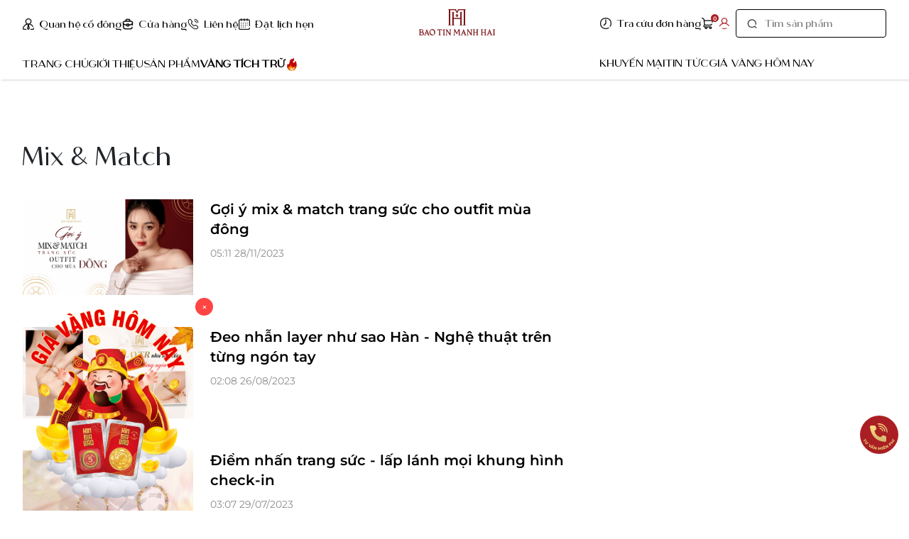

--- FILE ---
content_type: text/html; charset=UTF-8
request_url: https://baotinmanhhai.vn/mix-match-cn243
body_size: 14682
content:

<!DOCTYPE html>
<html lang="vi">

<head>
   <meta charset="UTF-8" />

<meta name="viewport" content="width=device-width, height=device-height, initial-scale=1.0, maximum-scale=1.0, user-scalable=no, minimal-ui" />
<meta name="referrer" content="origin" />
<meta http-equiv="X-UA-Compatible" content="ie=edge" />
<meta name="csrf-token" id="csrf-token-meta" content="fGF8Zg0m4374peTFcz54pg6O2qrfmGxP9J2Q3pmO">
<link rel="shortcut icon" async
    href="https://baotinmanhhai.vn/upload/setting/original/website-favicon-img-1761792994.jpg">

<!-- Seo -->
<title>Mix & Match</title>
<meta name="description" content="HỆ THỐNG BẢO TÍN MẠNH HẢI TẠI MIỀN BẮC">
<meta name="keywords" content="">
<link rel="canonical" href="https://baotinmanhhai.vn/mix-match-cn243"/>
<meta property="og:title" content="Mix &amp; Match" />
<meta property="og:type" content="article" />
<meta property="og:image" content="https://baotinmanhhai.vn/upload/no_photo.jpg" />

<meta name="twitter:title" content="Mix &amp; Match" />
<meta name="twitter:site" content="Mix &amp; Match" />
<meta name="twitter:image" content="https://baotinmanhhai.vn/upload/no_photo.jpg" />
<script type="application/ld+json">{"@context":"https://schema.org","@type":"WebSite","name":"Mix & Match","image":"https://baotinmanhhai.vn/upload/no_photo.jpg","url":"https://baotinmanhhai.vn/","alternateName":"baotinmanhhai.vn","potentialAction":{"@type":"SearchAction","target":{"type":"EntryPoint","urlTemplate":"https://baotinmanhhai.vn/search/bo-loc?q={search_term_string}"},"query-input":{"@type":"PropertyValueSpecification","valueRequired":"http://schema.org/True","valueName":"search_term_string"}}}</script>

   <!-- Main styles for this application -->
    <link href="https://baotinmanhhai.vn/template/libs/bootstrap/bootstrap.min.css?ver=81" rel="stylesheet">
    <link href="https://baotinmanhhai.vn/template/libs/swiper/swiper-bundle.min.css?ver=81" rel="stylesheet">
    <link href="https://baotinmanhhai.vn/template/libs/fancybox/jquery.fancybox.min.css?ver=81" rel="stylesheet">
    <link href="https://baotinmanhhai.vn/template/libs/flatpickr/flatpickr.min.css?ver=81" rel="stylesheet">
    <link href="https://baotinmanhhai.vn/template/libs/aos/aos.css?ver=81" rel="stylesheet">
    <link href="https://baotinmanhhai.vn/template/libs/fancybox/jquery.fancybox.min.css?ver=81" rel="stylesheet">
    <link href="https://baotinmanhhai.vn/template/libs/scrollbar/jquery.scrollbar.css?ver=81" rel="stylesheet">
    <link href="https://baotinmanhhai.vn/template/css/style.css?ver=81" rel="stylesheet">


<style>

    /** SPINNER CREATION **/
 #loadMe .loader {
   position: relative;
   text-align: center;
   margin: 15px auto 35px auto;
   z-index: 9999;
   display: block;
   width: 80px;
   height: 80px;
   border: 10px solid rgba(0, 0, 0, 0.3);
   border-radius: 50%;
   border-top-color: #000;
   animation: spin 1s ease-in-out infinite;
   -webkit-animation: spin 1s ease-in-out infinite;
 }
 
 @keyframes  spin {
   to {
     -webkit-transform: rotate(360deg);
   }
 }
 
 @-webkit-keyframes spin {
   to {
     -webkit-transform: rotate(360deg);
   }
 }
 
 #loadMe .modal-content {
   border-radius: 0px;
   box-shadow: 0 0 20px 8px rgba(0, 0, 0, 0.7);
 }
 
 #loadMe .modal-backdrop.show {
   opacity: 0.75;
 }
 
 #loadMe .loader-txt p {
   font-size: 13px;
   color: #666;
 }
 
 #loadMe .loader-txt p small {
   font-size: 11.5px;
   color: #999;
 }
 </style>

<script type="text/javascript" src="https://baotinmanhhai.vn/lang/i18n.ok?ver=81"></script>


<!-- Google Tag Manager -->
<script>(function(w,d,s,l,i){w[l]=w[l]||[];w[l].push({'gtm.start':
new Date().getTime(),event:'gtm.js'});var f=d.getElementsByTagName(s)[0],
j=d.createElement(s),dl=l!='dataLayer'?'&l='+l:'';j.async=true;j.src=
'https://www.googletagmanager.com/gtm.js?id='+i+dl;f.parentNode.insertBefore(j,f);
})(window,document,'script','dataLayer','GTM-P24JFGS2');</script>
<!-- End Google Tag Manager -->
<!-- Google tag (gtag.js) -->
<script async src="https://www.googletagmanager.com/gtag/js?id=UA-111622104-1"></script>
<!-- Google tag (gtag.js) -->
<script async src="https://www.googletagmanager.com/gtag/js?id=G-M8L0M7BPYZ"></script>
<script>
  window.dataLayer = window.dataLayer || [];
  function gtag(){dataLayer.push(arguments);}
  gtag('js', new Date());

  gtag('config', 'G-M8L0M7BPYZ');
</script>
<script>
  window.dataLayer = window.dataLayer || [];
  function gtag(){dataLayer.push(arguments);}
  gtag('js', new Date());

  gtag('config', 'UA-111622104-1');
</script>
<!-- Google tag (gtag.js) -->
<script async src="https://www.googletagmanager.com/gtag/js?id=G-J1JTZJ2Y9S"></script>
<script>
  window.dataLayer = window.dataLayer || [];
  function gtag(){dataLayer.push(arguments);}
  gtag('js', new Date());

  gtag('config', 'G-J1JTZJ2Y9S');
</script>
<!-- Google tag (gtag.js) -->
<script async src="https://www.googletagmanager.com/gtag/js?id=AW-703879335">
</script>
<script>
  window.dataLayer = window.dataLayer || [];
  function gtag(){dataLayer.push(arguments);}
  gtag('js', new Date());

  gtag('config', 'AW-703879335');
</script>


<!-- Yandex.Metrika counter -->
<script type="text/javascript" >
   (function(m,e,t,r,i,k,a){m[i]=m[i]||function(){(m[i].a=m[i].a||[]).push(arguments)};
   m[i].l=1*new Date();
   for (var j = 0; j < document.scripts.length; j++) {if (document.scripts[j].src === r) { return; }}
   k=e.createElement(t),a=e.getElementsByTagName(t)[0],k.async=1,k.src=r,a.parentNode.insertBefore(k,a)})
   (window, document, "script", "https://mc.yandex.ru/metrika/tag.js", "ym");

   ym(102965889, "init", {
        clickmap:true,
        trackLinks:true,
        accurateTrackBounce:true,
        webvisor:true,
        ecommerce:"dataLayer"
   });
</script>
<noscript><div><img src="https://mc.yandex.ru/watch/102965889" style="position:absolute; left:-9999px;" alt="" /></div></noscript>
<!-- /Yandex.Metrika counter -->

<!-- Meta Pixel Code -->
<script>
!function(f,b,e,v,n,t,s)
{if(f.fbq)return;n=f.fbq=function(){n.callMethod?
n.callMethod.apply(n,arguments):n.queue.push(arguments)};
if(!f._fbq)f._fbq=n;n.push=n;n.loaded=!0;n.version='2.0';
n.queue=[];t=b.createElement(e);t.async=!0;
t.src=v;s=b.getElementsByTagName(e)[0];
s.parentNode.insertBefore(t,s)}(window, document,'script',
'https://connect.facebook.net/en_US/fbevents.js');
fbq('init', '1823909278502865');
fbq('track', 'PageView');
</script>
<noscript><img height="1" width="1" style="display:none"
src="https://www.facebook.com/tr?id=1823909278502865&ev=PageView&noscript=1"
/></noscript>
<!-- End Meta Pixel Code -->

<!-- Meta Pixel Code -->
<script>
!function(f,b,e,v,n,t,s)
{if(f.fbq)return;n=f.fbq=function(){n.callMethod?
n.callMethod.apply(n,arguments):n.queue.push(arguments)};
if(!f._fbq)f._fbq=n;n.push=n;n.loaded=!0;n.version='2.0';
n.queue=[];t=b.createElement(e);t.async=!0;
t.src=v;s=b.getElementsByTagName(e)[0];
s.parentNode.insertBefore(t,s)}(window, document,'script',
'https://connect.facebook.net/en_US/fbevents.js');
fbq('init', '1853365241914588');
fbq('track', 'PageView');
</script>
<noscript><img height="1" width="1" style="display:none"
src="https://www.facebook.com/tr?id=1853365241914588&ev=PageView&noscript=1"
/></noscript>
<!-- End Meta Pixel Code -->

<!-- Google Tag Manager -->
<script>(function(w,d,s,l,i){w[l]=w[l]||[];w[l].push({'gtm.start':
new Date().getTime(),event:'gtm.js'});var f=d.getElementsByTagName(s)[0],
j=d.createElement(s),dl=l!='dataLayer'?'&l='+l:'';j.async=true;j.src=
'https://www.googletagmanager.com/gtm.js?id='+i+dl;f.parentNode.insertBefore(j,f);
})(window,document,'script','dataLayer','GTM-TXD5HJZV');</script>
<!-- End Google Tag Manager -->
</head>

<body>
   <!-- Google Tag Manager (noscript) -->
<noscript><iframe src="https://www.googletagmanager.com/ns.html?id=GTM-P24JFGS2"
height="0" width="0" style="display:none;visibility:hidden"></iframe></noscript>
<!-- End Google Tag Manager (noscript) -->

<!-- Google Tag Manager (noscript) -->
<noscript><iframe src="https://www.googletagmanager.com/ns.html?id=GTM-TXD5HJZV"
height="0" width="0" style="display:none;visibility:hidden"></iframe></noscript>
<!-- End Google Tag Manager (noscript) -->
   <div id="app">
      <header class="header ">
    <!-- header pc-->
    <div class="header-pc">
        <div class="container">
            <div class="header--inner d-flex">
                <div class="header-gr left-gr">
                    <div class="header-gr-top d-flex">
                                                    <div class="header-gr-item">
                                <a href="https://baotinmanhhai.vn/quan-he-co-dong"
                                    class="nav-link link-w-ic d-flex align-items-center ">
                                    <img class="img-fluid"
                                        src="https://baotinmanhhai.vn/upload/menu/thumb_250x0/menu-1661243093.png"
                                        alt="Quan hệ cổ đông" />
                                    Quan hệ cổ đông
                                </a>
                            </div>
                                                    <div class="header-gr-item">
                                <a href="https://baotinmanhhai.vn/cua-hang"
                                    class="nav-link link-w-ic d-flex align-items-center ">
                                    <img class="img-fluid"
                                        src="https://baotinmanhhai.vn/upload/menu/thumb_250x0/menu-1661243201.png"
                                        alt="Cửa hàng" />
                                    Cửa hàng
                                </a>
                            </div>
                                                    <div class="header-gr-item">
                                <a href="https://baotinmanhhai.vn/lien-he"
                                    class="nav-link link-w-ic d-flex align-items-center ">
                                    <img class="img-fluid"
                                        src="https://baotinmanhhai.vn/upload/menu/thumb_250x0/menu-1661243220.png"
                                        alt="Liên hệ" />
                                    Liên hệ
                                </a>
                            </div>
                                                    <div class="header-gr-item">
                                <a href="https://baotinmanhhai.vn/dat-lich-hen"
                                    class="nav-link link-w-ic d-flex align-items-center ">
                                    <img class="img-fluid"
                                        src="https://baotinmanhhai.vn/upload/menu/thumb_250x0/menu-1661243235.png"
                                        alt="Đặt lịch hẹn" />
                                    Đặt lịch hẹn
                                </a>
                            </div>
                                            </div>
                                            <div class="header-gr-bot d-flex">
                                                            <div
                                    class="header-gr-item ">
                                    <a href="https://baotinmanhhai.vn"
                                        class="nav-link link-no-ic ">
                                                                                Trang chủ
                                                                            </a>

                                    
                                                                    </div>
                                                            <div
                                    class="header-gr-item ">
                                    <a href="https://baotinmanhhai.vn/gioi-thieu"
                                        class="nav-link link-no-ic ">
                                                                                Giới thiệu
                                                                            </a>

                                    
                                                                    </div>
                                                            <div
                                    class="header-gr-item has-submenu">
                                    <a href="https://baotinmanhhai.vn/san-pham"
                                        class="nav-link link-no-ic ">
                                                                                Sản phẩm
                                                                            </a>

                                    
                                                                            <div class="sanpham-subheader">
                                            <div class="container">
                                                <div class="sanpham-category">
                                                                                                            <div class="sanpham-category-item">
                                                            <h4 class="category-name">Nhóm sản phẩm</h4>
                                                            <ul class="list-unstyle p-0 m-0">
                                                                 
                                                                                                                                     
                                                                                                                                            <li>
                                                                            <a href="https://baotinmanhhai.vn/vang-tich-tru-cp1598"
                                                                                class="category-link">Vàng tích trữ
                                                                                                                                                            </a>
                                                                        </li>
                                                                                                                                     
                                                                                                                                            <li>
                                                                            <a href="https://baotinmanhhai.vn/trang-suc-phong-cach-y-cp1595"
                                                                                class="category-link">Trang sức Phong cách Ý
                                                                                                                                                            </a>
                                                                        </li>
                                                                                                                                     
                                                                                                                                            <li>
                                                                            <a href="https://baotinmanhhai.vn/trang-suc-nhap-khau-han-quoc-cp1734"
                                                                                class="category-link">Trang Sức Nhập Khẩu Hàn Quốc
                                                                                                                                                            </a>
                                                                        </li>
                                                                                                                                     
                                                                                                                                            <li>
                                                                            <a href="https://baotinmanhhai.vn/trang-suc-phong-cach-han-quoc-cp1605"
                                                                                class="category-link">Trang sức phong cách Hàn Quốc
                                                                                                                                                            </a>
                                                                        </li>
                                                                                                                                     
                                                                                                                                     
                                                                                                                                            <li>
                                                                            <a href="https://baotinmanhhai.vn/trang-suc-bac-236-cp236"
                                                                                class="category-link">Trang sức Bạc
                                                                                                                                                            </a>
                                                                        </li>
                                                                                                                                     
                                                                                                                                     
                                                                                                                                     
                                                                                                                                            <li>
                                                                            <a href="https://baotinmanhhai.vn/bo-suu-tap-sinh-nhat-33-nam-cp1739"
                                                                                class="category-link">Bộ Sưu Tập Sinh Nhật 33 Năm
                                                                                                                                                            </a>
                                                                        </li>
                                                                                                                                     
                                                                                                                                     
                                                                                                                                                                                                </ul>
                                                        </div>
                                                                                                            <div class="sanpham-category-item">
                                                            <h4 class="category-name">Chủng loại sản phẩm</h4>
                                                            <ul class="list-unstyle p-0 m-0">
                                                                 
                                                                                                                                            <li>
                                                                            <a href="https://baotinmanhhai.vn/than-tai-2025-cp1735"
                                                                                class="category-link">Thần Tài
                                                                                                                                                            </a>
                                                                        </li>
                                                                                                                                     
                                                                                                                                     
                                                                                                                                     
                                                                                                                                     
                                                                                                                                     
                                                                                                                                            <li>
                                                                            <a href="https://baotinmanhhai.vn/day-chuyen-cp209"
                                                                                class="category-link">Dây chuyền
                                                                                                                                                                <span class="icon-hot">
                                                                                    <img src="https://baotinmanhhai.vn/template/images/ic-hot.png" alt="" class="img-fluid">
                                                                                  </span>
                                                                                                                                                            </a>
                                                                        </li>
                                                                                                                                     
                                                                                                                                     
                                                                                                                                            <li>
                                                                            <a href="https://baotinmanhhai.vn/lac-tay-221-cp221"
                                                                                class="category-link">Lắc tay
                                                                                                                                                            </a>
                                                                        </li>
                                                                                                                                     
                                                                                                                                            <li>
                                                                            <a href="https://baotinmanhhai.vn/kim-cuong-cp242"
                                                                                class="category-link">Kim cương
                                                                                                                                                                <span class="icon-hot">
                                                                                    <img src="https://baotinmanhhai.vn/template/images/ic-hot.png" alt="" class="img-fluid">
                                                                                  </span>
                                                                                                                                                            </a>
                                                                        </li>
                                                                                                                                     
                                                                                                                                     
                                                                                                                                            <li>
                                                                            <a href="https://baotinmanhhai.vn/trang-suc-bac-cp1608"
                                                                                class="category-link">Trang sức Bạc
                                                                                                                                                            </a>
                                                                        </li>
                                                                                                                                     
                                                                                                                                            <li>
                                                                            <a href="https://baotinmanhhai.vn/lac-chan-cp1637"
                                                                                class="category-link">Lắc chân
                                                                                                                                                            </a>
                                                                        </li>
                                                                                                                                                                                                </ul>
                                                        </div>
                                                    
                                                                                                            <div class="sanpham-category-item">
                                                            <h4 class="category-name">Bộ sưu tập</h4>
                                                            <ul class="list-unstyle p-0 m-0">
                                                                                                                                    <li>
                                                                        <a href="https://baotinmanhhai.vn/bo-suu-tap/spin-of-dream-22"
                                                                            class="category-link">Spin Of Dream</a>
                                                                    </li>
                                                                                                                                    <li>
                                                                        <a href="https://baotinmanhhai.vn/bo-suu-tap/nhan-cuoi-2025-27"
                                                                            class="category-link">NHẪN CƯỚI 2025</a>
                                                                    </li>
                                                                                                                                    <li>
                                                                        <a href="https://baotinmanhhai.vn/bo-suu-tap/sinh-nhat-33-nam-35"
                                                                            class="category-link">Sinh Nhật 33 Năm</a>
                                                                    </li>
                                                                                                                            </ul>
                                                        </div>
                                                                                                    </div>
                                            </div>
                                        </div>
                                                                    </div>
                                                            <div
                                    class="header-gr-item ">
                                    <a href="https://baotinmanhhai.vn/vang-tich-tru-cp1598"
                                        class="nav-link link-no-ic ">
                                                                                <span style="font-weight: bold;">Vàng tích trữ</span>
                                        <img src="https://baotinmanhhai.vn/template/images/ic-hot.png" alt="" class="img-fluid float-right" style="filter: brightness(1) !important; margin-left:2px">
                                                                            </a>

                                    
                                                                    </div>
                                                    </div>
                                    </div>
                <div class="header-logo">
                    <a href="https://baotinmanhhai.vn" class="logo">
                        <img class="img-fluid"
                            src="https://baotinmanhhai.vn/upload/setting/thumb_350x0/website-logo-img-1760429337.png"
                            alt="CÔNG TY CỔ PHẦN VÀNG BẠC ĐÁ QUÝ BẢO TÍN MẠNH HẢI" />
                    </a>
                </div>
                <div class="header-gr right-gr">
                    <div class="header-gr-top d-flex justify-content-end align-items-center">
                                                    <div class="header-gr-item">
                                <a href="https://baotinmanhhai.vn/tra-cuu-don-hang"
                                    class="nav-link link-w-ic d-flex align-items-center">
                                    <img class="img-fluid" 
                                        src="https://baotinmanhhai.vn/upload/menu/thumb_250x0/menu-1661243171.png"
                                        alt="Tra cứu đơn hàng" />
                                    Tra cứu đơn hàng
                                </a>
                            </div>
                                                <div class="header-gr-item">
                            <a href="/cart"
                                class="nav-link link-w-ic d-flex align-items-center position-relative cart-link">
                                <img class="img-fluid" src="https://baotinmanhhai.vn/template/images/common/cart.png"
                                    alt="" />
                                <span class="cart-qty" id="count-item" data-count="0" >
                                    0
                                </span>
                            </a>
                        </div>
                        <div class="header-gr-item">
                            <a href="javascript:;" class="nav-link link-w-ic d-flex align-items-center user-box">
                                                                    <img class="img-fluid login_funtion" onclick="login_function()" src="https://baotinmanhhai.vn/template/images/common/user.png"
                                        alt="Đăng nhập" />
                                                            </a>
                        </div>
                        <div class="header-gr-item">
                            <form action="https://baotinmanhhai.vn/search/bo-loc" class="header-search">
                                <img class="img-fluid" src="https://baotinmanhhai.vn/template/images/common/search.png"
                                    alt="Tìm sản phẩm" />
                                <input type="text" name="q" placeholder="Tìm sản phẩm" value=""/>
                            </form>
                        </div>
                    </div>
                                            <div class="header-gr-bot d-flex">
                                                            <div
                                    class="header-gr-item ">
                                    <a href="https://baotinmanhhai.vn/khuyen-mai"
                                        class="nav-link link-no-ic ">
                                        Khuyến Mại
                                    </a>

                                                                    </div>
                                                            <div
                                    class="header-gr-item ">
                                    <a href="https://baotinmanhhai.vn/tin-tuc"
                                        class="nav-link link-no-ic ">
                                        Tin tức
                                    </a>

                                                                    </div>
                                                            <div
                                    class="header-gr-item ">
                                    <a href="https://baotinmanhhai.vn/gia-vang-hom-nay"
                                        class="nav-link link-no-ic ">
                                        Giá vàng hôm nay
                                    </a>

                                                                    </div>
                                                    </div>
                                    </div>
            </div>
        </div>
    </div>
    <!-- end header pc-->

    <!-- header mobile -->
<div class="header-mb">
    <div class="container">
        <div class="header-mb-wrap">
            <a href="javascript:;" class="mb-ham" onclick="openMbMenu();">
                <span></span>
                <span></span>
                <span></span>
            </a>
            <a href="https://baotinmanhhai.vn" class="mb-logo">
                <img class="img-fluid"
                    src="https://baotinmanhhai.vn/upload/setting/thumb_350x0/website-logo-img-1760429337.png"
                    alt="" />
            </a>

            <div class="mb-header-right">
                
                <a href="javascript:;" class="mb-search" onclick="openSearchMb();">
                    <img class="img-fluid" src="https://baotinmanhhai.vn/template/images/common/search.png" alt="" />
                </a>
                <a href="/cart" class="mb-cart">
                    <img class="img-fluid" src="https://baotinmanhhai.vn/template/images/common/cart.png" alt="" />
                    <span class="cart-qty" id="count-item-mb" data-count="0">
                        0
                    </span>
                </a>
                <!-- search mobile -->

                <form action="https://baotinmanhhai.vn/search/bo-loc" class="search-mobile" id="mbFormSearch">
                    <div class="search-mobile-wrap">
                        <a href="javascript:;" class="close-search-mb">
                            <i class="icon-right" onclick="closeSearchMb();">
                                <img src="https://baotinmanhhai.vn/template/images/ic-next.png" alt="" class="img-fluid">
                            </i>
                        </a>
                        <div class="input-wrap">
                            <img class="img-fluid" src="https://baotinmanhhai.vn/template/images/common/search.png" alt="" />
                            <input type="text" name="q" placeholder="Tìm sản phẩm" />
                            <button class="clear-icon" type="button" onclick="closeSearchMb();">
                                <img data-src="https://baotinmanhhai.vn/template/images/ic-close.png"
                                    src="https://baotinmanhhai.vn/template/images/loading.gif" alt="" class="img-fluid lazy" />
                            </button>
                        </div>
                    </div>
                </form>
            </div>
        </div>
    </div>

    <!-- menu mobile -->
    <div class="menu-mb" id="mb-menu">
        <div class="menu-mb-overlay" onclick="closeMbMenu()"></div>
        <div class="menu-mb-wrap">
            <div class="menu-mb-header">
                                <a href="javascript:;" class="link-w-ic d-flex align-items-center user-box">

                    <img class="img-fluid" src="https://baotinmanhhai.vn/template/images/common/user.png" alt="" />
                    <span class="txt"> Đăng nhập </span>
                </a>
                
                <a href="javascript:;" class="close-menu" onclick="closeMbMenu()">
                    <img data-src="https://baotinmanhhai.vn/template/images/ic-close.png"
                        src="https://baotinmanhhai.vn/template/images/loading.gif" alt="" class="img-fluid lazy">
                </a>
            </div>
            <div class="menu-mb-body">
                <ul class="menu-mb-section">
                                                            <li
                        class="">
                        <a href="https://baotinmanhhai.vn">
                            Trang chủ
                                                    </a>

                        
                                            </li>
                                        <li
                        class="">
                        <a href="https://baotinmanhhai.vn/gioi-thieu">
                            Giới thiệu
                                                    </a>

                        
                                            </li>
                                        <li
                        class="has-sub">
                        <a href="https://baotinmanhhai.vn/san-pham">
                            Sản phẩm
                                                        <i class="icon-right" onclick="openSubMenu(event);">
                                <img src="https://baotinmanhhai.vn/template/images/ic-next.png" alt="" class="img-fluid">
                            </i>
                                                    </a>

                        
                                                <div class="menu-subs menu-mega">
                            <div class="list-title">
                                <a href="javascript:void(0);" class="mega-subs-title" onclick="hideSubMenu()">
                                    <i class="icon-left">
                                        <img src="https://baotinmanhhai.vn/template/images/ic-next.png" alt="" class="img-fluid">
                                    </i>
                                    Sản phẩm
                                </a>
                            </div>

                                                        <div class="list-item">
                                <a href="#" class="title">Nhóm sản phẩm</a>
                                <ul>
                                                                                                                                                                                    <li>
                                        <a
                                            href="https://baotinmanhhai.vn/vang-tich-tru-cp1598">Vàng tích trữ
                                                                                    </a>
                                    </li>
                                                                                                                                                <li>
                                        <a
                                            href="https://baotinmanhhai.vn/trang-suc-phong-cach-y-cp1595">Trang sức Phong cách Ý
                                                                                    </a>
                                    </li>
                                                                                                                                                <li>
                                        <a
                                            href="https://baotinmanhhai.vn/trang-suc-nhap-khau-han-quoc-cp1734">Trang Sức Nhập Khẩu Hàn Quốc
                                                                                    </a>
                                    </li>
                                                                                                                                                <li>
                                        <a
                                            href="https://baotinmanhhai.vn/trang-suc-phong-cach-han-quoc-cp1605">Trang sức phong cách Hàn Quốc
                                                                                    </a>
                                    </li>
                                                                                                                                                                                                                        <li>
                                        <a
                                            href="https://baotinmanhhai.vn/trang-suc-bac-236-cp236">Trang sức Bạc
                                                                                    </a>
                                    </li>
                                                                                                                                                                                                                                                                                                <li>
                                        <a
                                            href="https://baotinmanhhai.vn/bo-suu-tap-sinh-nhat-33-nam-cp1739">Bộ Sưu Tập Sinh Nhật 33 Năm
                                                                                    </a>
                                    </li>
                                                                                                                                                                                                                                                        </ul>
                            </div>
                                                        <div class="list-item">
                                <a href="#" class="title">Chủng loại sản phẩm</a>
                                <ul>
                                                                                                            <li>
                                        <a
                                            href="https://baotinmanhhai.vn/than-tai-2025-cp1735">Thần Tài
                                                                                    </a>
                                    </li>
                                                                                                                                                                                                                                                                                                                                                                                                                                                <li>
                                        <a
                                            href="https://baotinmanhhai.vn/day-chuyen-cp209">Dây chuyền
                                                                                        <span class="icon-hot">
                                                <img src="https://baotinmanhhai.vn/template/images/ic-hot.png" alt=""
                                                    class="img-fluid">
                                            </span>
                                                                                    </a>
                                    </li>
                                                                                                                                                                                                                        <li>
                                        <a
                                            href="https://baotinmanhhai.vn/lac-tay-221-cp221">Lắc tay
                                                                                    </a>
                                    </li>
                                                                                                                                                <li>
                                        <a
                                            href="https://baotinmanhhai.vn/kim-cuong-cp242">Kim cương
                                                                                        <span class="icon-hot">
                                                <img src="https://baotinmanhhai.vn/template/images/ic-hot.png" alt=""
                                                    class="img-fluid">
                                            </span>
                                                                                    </a>
                                    </li>
                                                                                                                                                                                                                        <li>
                                        <a
                                            href="https://baotinmanhhai.vn/trang-suc-bac-cp1608">Trang sức Bạc
                                                                                    </a>
                                    </li>
                                                                                                                                                <li>
                                        <a
                                            href="https://baotinmanhhai.vn/lac-chan-cp1637">Lắc chân
                                                                                    </a>
                                    </li>
                                                                                                        </ul>
                            </div>
                            
                                                        <div class="list-item">
                                <a href="#" class="title">Bộ sưu tập</a>
                                <ul>
                                                                        <li><a
                                            href="https://baotinmanhhai.vn/spin-of-dream-col22">Spin Of Dream</a>
                                    </li>
                                                                        <li><a
                                            href="https://baotinmanhhai.vn/nhan-cuoi-2025-col27">NHẪN CƯỚI 2025</a>
                                    </li>
                                                                        <li><a
                                            href="https://baotinmanhhai.vn/sinh-nhat-33-nam-col35">Sinh Nhật 33 Năm</a>
                                    </li>
                                                                    </ul>
                            </div>
                                                    </div>
                                            </li>
                                        <li
                        class="">
                        <a href="https://baotinmanhhai.vn/vang-tich-tru-cp1598">
                            Vàng tích trữ
                                                    </a>

                        
                                            </li>
                                        <li
                        class="">
                        <a href="https://baotinmanhhai.vn/khuyen-mai">
                            Khuyến Mại
                                                    </a>

                        
                                            </li>
                                        <li
                        class="">
                        <a href="https://baotinmanhhai.vn/tin-tuc">
                            Tin tức
                                                    </a>

                        
                                            </li>
                                        <li
                        class="">
                        <a href="https://baotinmanhhai.vn/gia-vang-hom-nay">
                            Giá vàng hôm nay
                                                    </a>

                        
                                            </li>
                                        
                                                            <li><a href="https://baotinmanhhai.vn/quan-he-co-dong">Quan hệ cổ đông</a></li>
                                        <li><a href="https://baotinmanhhai.vn/cua-hang">Cửa hàng</a></li>
                                        <li><a href="https://baotinmanhhai.vn/lien-he">Liên hệ</a></li>
                                        <li><a href="https://baotinmanhhai.vn/dat-lich-hen">Đặt lịch hẹn</a></li>
                                        <li><a href="https://baotinmanhhai.vn/tra-cuu-don-hang">Tra cứu đơn hàng</a></li>
                                                        </ul>
            </div>
        </div>
    </div>
    <!-- end menu mobile-->
</div>
<!-- end header mobile --></header>

      <main class="blog-page master-wrapper">
         
             
    <div class="productresult-page">
    <div class="productlist-page-wrap">
        <div class="container">
            <div id="result-news">
                <div class="news-result">
                                        <div class="result-box-title">
                        <h1 class="mb-0">
                            Mix &amp; Match
                        </h1>
                    </div>
                    
                                        <div class="box-content">
                                                <div class="result-news-item">
                            <a href="https://baotinmanhhai.vn/goi-y-mix-match-trang-suc-cho-outfit-mua-dong-n448"
                                class="img">
                                <img src="https://baotinmanhhai.vn/template/images/loading.gif"
                                    data-src="https://baotinmanhhai.vn/upload/news/thumb_570x0/news-1701166139.jpg"
                                    alt="Gợi ý mix &amp; match trang sức cho outfit mùa đông" class="img-fluid lazy">
                            </a>
                            <div class="info">
                                <h4 class="name">
                                    <a href="https://baotinmanhhai.vn/goi-y-mix-match-trang-suc-cho-outfit-mua-dong-n448">
                                        Gợi ý mix &amp; match trang sức cho outfit mùa đông
                                    </a>
                                </h4>
                                <time class="created-at">
                                    05:11 28/11/2023
                                </time>
                                <div class="desc">
                                    <p>
                                        
                                    </p>
                                </div>
                            </div>
                        </div>
                                                <div class="result-news-item">
                            <a href="https://baotinmanhhai.vn/deo-nhan-layer-nhu-sao-han-nghe-thuat-tren-tung-ngon-tay-n331"
                                class="img">
                                <img src="https://baotinmanhhai.vn/template/images/loading.gif"
                                    data-src="https://baotinmanhhai.vn/upload/news/thumb_570x0/news-1693035994.jpg"
                                    alt="Đeo nhẫn layer như sao Hàn - Nghệ thuật trên từng ngón tay" class="img-fluid lazy">
                            </a>
                            <div class="info">
                                <h4 class="name">
                                    <a href="https://baotinmanhhai.vn/deo-nhan-layer-nhu-sao-han-nghe-thuat-tren-tung-ngon-tay-n331">
                                        Đeo nhẫn layer như sao Hàn - Nghệ thuật trên từng ngón tay
                                    </a>
                                </h4>
                                <time class="created-at">
                                    02:08 26/08/2023
                                </time>
                                <div class="desc">
                                    <p>
                                        
                                    </p>
                                </div>
                            </div>
                        </div>
                                                <div class="result-news-item">
                            <a href="https://baotinmanhhai.vn/diem-nhan-trang-suc-lap-lanh-moi-khung-hinh-check-in-n303"
                                class="img">
                                <img src="https://baotinmanhhai.vn/template/images/loading.gif"
                                    data-src="https://baotinmanhhai.vn/upload/news/thumb_570x0/news-1690620191.png"
                                    alt="Điểm nhấn trang sức - lấp lánh mọi khung hình check-in" class="img-fluid lazy">
                            </a>
                            <div class="info">
                                <h4 class="name">
                                    <a href="https://baotinmanhhai.vn/diem-nhan-trang-suc-lap-lanh-moi-khung-hinh-check-in-n303">
                                        Điểm nhấn trang sức - lấp lánh mọi khung hình check-in
                                    </a>
                                </h4>
                                <time class="created-at">
                                    03:07 29/07/2023
                                </time>
                                <div class="desc">
                                    <p>
                                        
                                    </p>
                                </div>
                            </div>
                        </div>
                                                <div class="result-news-item">
                            <a href="https://baotinmanhhai.vn/he-nay-gioi-tre-dang-me-man-mau-lac-chan-nao-n301"
                                class="img">
                                <img src="https://baotinmanhhai.vn/template/images/loading.gif"
                                    data-src="https://baotinmanhhai.vn/upload/news/thumb_570x0/news-1690616477.jpg"
                                    alt=" Hè này giới trẻ đang mê mẩn mẫu lắc chân nào" class="img-fluid lazy">
                            </a>
                            <div class="info">
                                <h4 class="name">
                                    <a href="https://baotinmanhhai.vn/he-nay-gioi-tre-dang-me-man-mau-lac-chan-nao-n301">
                                         Hè này giới trẻ đang mê mẩn mẫu lắc chân nào
                                    </a>
                                </h4>
                                <time class="created-at">
                                    02:07 29/07/2023
                                </time>
                                <div class="desc">
                                    <p>
                                        
                                    </p>
                                </div>
                            </div>
                        </div>
                                                <div class="result-news-item">
                            <a href="https://baotinmanhhai.vn/goi-y-trang-suc-cho-nang-cong-so-huong-noi-n289"
                                class="img">
                                <img src="https://baotinmanhhai.vn/template/images/loading.gif"
                                    data-src="https://baotinmanhhai.vn/upload/news/thumb_570x0/news-1689760260.jpg"
                                    alt="Gợi ý trang sức cho nàng công sở &quot; hướng nội&quot;  " class="img-fluid lazy">
                            </a>
                            <div class="info">
                                <h4 class="name">
                                    <a href="https://baotinmanhhai.vn/goi-y-trang-suc-cho-nang-cong-so-huong-noi-n289">
                                        Gợi ý trang sức cho nàng công sở &quot; hướng nội&quot;  
                                    </a>
                                </h4>
                                <time class="created-at">
                                    04:07 19/07/2023
                                </time>
                                <div class="desc">
                                    <p>
                                        
                                    </p>
                                </div>
                            </div>
                        </div>
                                                <div class="result-news-item">
                            <a href="https://baotinmanhhai.vn/goi-y-trang-suc-da-mau-giup-ban-da-dang-phong-cach-dip-he-sang-n224"
                                class="img">
                                <img src="https://baotinmanhhai.vn/template/images/loading.gif"
                                    data-src="https://baotinmanhhai.vn/upload/news/thumb_570x0/news-1685002263.jpg"
                                    alt="Gợi ý trang sức đá màu giúp bạn đa dạng phong cách dịp hè sang" class="img-fluid lazy">
                            </a>
                            <div class="info">
                                <h4 class="name">
                                    <a href="https://baotinmanhhai.vn/goi-y-trang-suc-da-mau-giup-ban-da-dang-phong-cach-dip-he-sang-n224">
                                        Gợi ý trang sức đá màu giúp bạn đa dạng phong cách dịp hè sang
                                    </a>
                                </h4>
                                <time class="created-at">
                                    03:05 25/05/2023
                                </time>
                                <div class="desc">
                                    <p>
                                        
                                    </p>
                                </div>
                            </div>
                        </div>
                                                <div class="result-news-item">
                            <a href="https://baotinmanhhai.vn/kham-pha-top-5-lac-chan-de-phoi-cung-moi-loai-trang-phuc-n196"
                                class="img">
                                <img src="https://baotinmanhhai.vn/template/images/loading.gif"
                                    data-src="https://baotinmanhhai.vn/upload/news/thumb_570x0/news-1682410504.jpg"
                                    alt="Khám phá top 5 lắc chân dễ phối cùng mọi loại trang phục" class="img-fluid lazy">
                            </a>
                            <div class="info">
                                <h4 class="name">
                                    <a href="https://baotinmanhhai.vn/kham-pha-top-5-lac-chan-de-phoi-cung-moi-loai-trang-phuc-n196">
                                        Khám phá top 5 lắc chân dễ phối cùng mọi loại trang phục
                                    </a>
                                </h4>
                                <time class="created-at">
                                    03:04 25/04/2023
                                </time>
                                <div class="desc">
                                    <p>
                                        
                                    </p>
                                </div>
                            </div>
                        </div>
                                                <div class="result-news-item">
                            <a href="https://baotinmanhhai.vn/bi-quyet-mix-trang-suc-tone-sur-tone-mau-son-n188"
                                class="img">
                                <img src="https://baotinmanhhai.vn/template/images/loading.gif"
                                    data-src="https://baotinmanhhai.vn/upload/news/thumb_570x0/news-1681548345.jpg"
                                    alt="Bí quyết mix trang sức &quot;tone sur tone&quot; màu son" class="img-fluid lazy">
                            </a>
                            <div class="info">
                                <h4 class="name">
                                    <a href="https://baotinmanhhai.vn/bi-quyet-mix-trang-suc-tone-sur-tone-mau-son-n188">
                                        Bí quyết mix trang sức &quot;tone sur tone&quot; màu son
                                    </a>
                                </h4>
                                <time class="created-at">
                                    03:04 15/04/2023
                                </time>
                                <div class="desc">
                                    <p>
                                        Mùa hè đã đến, các nàng mau chóng chuẩn bị cho mình những món trang sức sau để phù hợp với màu son nhé!
                                    </p>
                                </div>
                            </div>
                        </div>
                                                <div class="result-news-item">
                            <a href="https://baotinmanhhai.vn/bi-quyet-phoi-trang-suc-vang-cho-than-thai-sang-chanh-n170"
                                class="img">
                                <img src="https://baotinmanhhai.vn/template/images/loading.gif"
                                    data-src="https://baotinmanhhai.vn/upload/news/thumb_570x0/news-1679651431.jpg"
                                    alt="Bí quyết phối trang sức vàng cho thần thái sang chảnh" class="img-fluid lazy">
                            </a>
                            <div class="info">
                                <h4 class="name">
                                    <a href="https://baotinmanhhai.vn/bi-quyet-phoi-trang-suc-vang-cho-than-thai-sang-chanh-n170">
                                        Bí quyết phối trang sức vàng cho thần thái sang chảnh
                                    </a>
                                </h4>
                                <time class="created-at">
                                    04:03 24/03/2023
                                </time>
                                <div class="desc">
                                    <p>
                                        
                                    </p>
                                </div>
                            </div>
                        </div>
                                                <div class="result-news-item">
                            <a href="https://baotinmanhhai.vn/bi-quyet-phoi-trang-suc-cung-phu-kien-khac-n315"
                                class="img">
                                <img src="https://baotinmanhhai.vn/template/images/loading.gif"
                                    data-src="https://baotinmanhhai.vn/upload/news/thumb_570x0/news-1691486292.jpg"
                                    alt="Bí quyết phối trang sức cùng phụ kiện khác" class="img-fluid lazy">
                            </a>
                            <div class="info">
                                <h4 class="name">
                                    <a href="https://baotinmanhhai.vn/bi-quyet-phoi-trang-suc-cung-phu-kien-khac-n315">
                                        Bí quyết phối trang sức cùng phụ kiện khác
                                    </a>
                                </h4>
                                <time class="created-at">
                                    04:08 08/08/2023
                                </time>
                                <div class="desc">
                                    <p>
                                        
                                    </p>
                                </div>
                            </div>
                        </div>
                                            </div>
                </div>
                <!-- pagination -->

                <div class="pagination text-center w-100 justify-content-center">
                    <div class="paging-block">
        <ul class="paging-block-wrap">
                            <li class="disabled page-item">
                    <a class=" page-link page-control" href="#" aria-label="Previous">
                        <span class="icon-paging icon-prev">
                            <svg width="24" height="24" viewBox="0 0 24 24" fill="none"
                                xmlns="http://www.w3.org/2000/svg">
                                <path fill-rule="evenodd" clip-rule="evenodd"
                                    d="M16.2071 5.29289C16.5976 5.68342 16.5976 6.31658 16.2071 6.70711L10.9142 12L16.2071 17.2929C16.5976 17.6834 16.5976 18.3166 16.2071 18.7071C15.8166 19.0976 15.1834 19.0976 14.7929 18.7071L8.79289 12.7071C8.40237 12.3166 8.40237 11.6834 8.79289 11.2929L14.7929 5.29289C15.1834 4.90237 15.8166 4.90237 16.2071 5.29289Z"
                                    fill="#AA1F23" />
                            </svg>
                        </span>
                    </a>
                </li>
            
             
                
                                                                                        <li class="page-item active"><a class="page-link" href="#">1</a></li>
                                                                                                <li class="page-item"><a class="page-link" href="https://baotinmanhhai.vn/mix-match-cn243?page=2">2</a></li>
                                                                        
                            <li class="page-item">
                    <a class="page-link page-control" href="https://baotinmanhhai.vn/mix-match-cn243?page=2" aria-label="Next">
                        <span class="icon-paging icon-next">
                            <svg width="24" height="24" viewBox="0 0 24 24" fill="none" xmlns="http://www.w3.org/2000/svg">
                                <path fill-rule="evenodd" clip-rule="evenodd"
                                    d="M8.79289 5.29289C9.18342 4.90237 9.81658 4.90237 10.2071 5.29289L16.2071 11.2929C16.5976 11.6834 16.5976 12.3166 16.2071 12.7071L10.2071 18.7071C9.81658 19.0976 9.18342 19.0976 8.79289 18.7071C8.40237 18.3166 8.40237 17.6834 8.79289 17.2929L14.0858 12L8.79289 6.70711C8.40237 6.31658 8.40237 5.68342 8.79289 5.29289Z"
                                    fill="#AA1F23" />
                            </svg>
                        </span>
                    </a>
                </li>
                    </ul>
    </div>

                </div>
                <!-- end pagination -->
            </div>
        </div>
    </div>

</div>    
      </main>

      <footer class="footer">
    <div class="container">
        <div class="footer-content d-flex">
            <div class="footer-gr gr-left">
                <div class="footer-info">
                    <a href="https://baotinmanhhai.vn" class="footer-logo">
                        <img class="img-fluid"
                            src="https://baotinmanhhai.vn/upload/setting/thumb_350x0/website-logo-img-1761792994.png"
                            alt="CÔNG TY CỔ PHẦN VÀNG BẠC ĐÁ QUÝ BẢO TÍN MẠNH HẢI" />
                    </a>
                    <h4 class="info-name">CÔNG TY CỔ PHẦN VÀNG BẠC ĐÁ QUÝ BẢO TÍN MẠNH HẢI</h4>
                    <ul>
                        <li>Số 6A-8 phố Hoàng Cầu, Phường Ô Chợ Dừa, Thành phố Hà Nội, Việt Nam MSDN: 0110450347, do sở kế hoạch đầu tư TP. Hà Nội cấp ngày 14/11/2023</li>
                        <li>Tổng đài: <span>1800.2209</span>
                                                    <br>( 8h30 - 20h30)
                                                </li>
                        <li>Email: <span>cskh@baotinmanhhai.vn</span></li>
                    </ul>
                </div>
            </div>
            <div class="footer-gr gr-right">
                <div class="footer-row row-top d-flex">
                    <div class="footer-item-bl">
    <h4 class="bl-title">Giới thiệu</h4>
            <ul>
                        <li>
                <a href="https://baotinmanhhai.vn/gioi-thieu" class="footer-link">Về chúng tôi</a>
            </li>
                        <li>
                <a href="https://baotinmanhhai.vn/san-pham" class="footer-link">Sản phẩm</a>
            </li>
                        <li>
                <a href="https://baotinmanhhai.vn/tin-tuc" class="footer-link">Tin tức</a>
            </li>
                        <li>
                <a href="https://baotinmanhhai.vn/cua-hang" class="footer-link">Hệ thống cửa hàng</a>
            </li>
                    </ul>
    </div>
<div class="footer-item-bl">
    <h4 class="bl-title">Dịch vụ khách hàng</h4>
            <ul>
                        <li>
                <a href="/chinh-sach-thu-thap-xu-ly-va-bao-ve-du-lieu-ca-nhan-st25" class="footer-link">Chính sách thu thập, xử lý và bảo vệ dữ liệu cá nhân</a>
            </li>
                        <li>
                <a href="/chinh-sach-bao-mat-thong-tin-khach-hang-st16" class="footer-link">Chính Sách Bảo Mật Thông Tin Khách Hàng</a>
            </li>
                        <li>
                <a href="/chinh-sach-doi-hang-va-hoan-tien-st17" class="footer-link">Chính Sách Đổi Hàng Hoàn Tiền</a>
            </li>
                        <li>
                <a href="/chinh-sach-bao-hanh-doi-san-pham-trang-suc-bac-st23" class="footer-link">Chính Sách Đổi, Bảo Hành Trang Sức Bạc</a>
            </li>
                        <li>
                <a href="https://baotinmanhhai.vn/chinh-sach-ship-st5" class="footer-link">Chính Sách Vận Chuyển</a>
            </li>
                        <li>
                <a href="/huong-dan-mua-hang-va-thanh-toan-st21" class="footer-link">Hướng Dẫn Mua Hàng Và Thanh Toán</a>
            </li>
                        <li>
                <a href="/huong-dan-tra-gop-st24" class="footer-link">Hướng Dẫn Trả Góp</a>
            </li>
                        <li>
                <a href="/huong-dan-do-size-trang-suc-st20" class="footer-link">Hướng Dẫn Đo Size Trang Sức</a>
            </li>
                    </ul>
    </div>

                    <div class="footer-item-bl">
                        <h4 class="bl-title">BẠN CẦN ĐƯỢC TƯ VẤN</h4>
                        <form action="" class="tuvan-form" id="form-tuvan">
                            <input type="hidden" name="_token" value="fGF8Zg0m4374peTFcz54pg6O2qrfmGxP9J2Q3pmO">                            <input type="hidden" name="type" value="booking-footer" />
                            <input type="text" name="name" placeholder="Họ và tên" />
                            <input type="text" name="phone" placeholder="Số điện thoại" />
                            <textarea name="message" placeholder="Ghi chú"></textarea>
                            <a href="javascript:void(0)" onclick="submitContact('#form-tuvan')"
                                class="submit-btn text-center">
                                <span>Đặt lịch hẹn ngay</span>
                            </a>
                        </form>
                    </div>
                </div>
                <div class="footer-row row-bot d-flex">
                    <div class="footer-item-bl">
    <h4 class="bl-title title-low">Chứng nhận</h4>
    <div class="chungnhan-gr">
        <a href="http://online.gov.vn/Home/WebDetails/128526"><img class="img-fluid" src="https://baotinmanhhai.vn/template/images/common/chungnhan1.png" alt="" /></a>
        
    </div>
</div>
<div class="footer-item-bl">
    <h4 class="bl-title title-low">Phương thức thanh toán</h4>
    <div class="payment-gr d-flex">
        <img class="img-fluid" src="https://baotinmanhhai.vn/template/images/common/payment1.png" alt="" />
        <img class="img-fluid" src="https://baotinmanhhai.vn/template/images/common/payment2.png" alt="" />
        <img class="img-fluid" src="https://baotinmanhhai.vn/template/images/common/payment3.png" alt="" />
        <img class="img-fluid" src="https://baotinmanhhai.vn/template/images/common/payment4.png" alt="" />
    </div>
</div>
                    <div class="footer-item-bl">
    <h4 class="bl-title title-low">Kết nối với chúng tôi</h4>
    <div class="social-gr d-flex">
        <a href="https://www.facebook.com/baotinmanhhai.vn" target="_blank" class="social-ic">
            <img class="img-fluid" src="https://baotinmanhhai.vn/template/images/common/social-ic1.png" alt="" />
        </a>
        <a href="https://www.instagram.com/btmh.jewelry/" target="_blank" class="social-ic">
            <img class="img-fluid" src="https://baotinmanhhai.vn/template/images/common/social-ic2.png" alt="" />
        </a>
        <a href="https://www.youtube.com/channel/UCahEVwbxmUHeP4V3ewSIZcA/" target="_blank" class="social-ic">
            <img class="img-fluid" src="https://baotinmanhhai.vn/template/images/common/social-ic3.png" alt="" />
        </a>
        <a href="https://www.tiktok.com/@baotin.manhhai" target="_blank" class="social-ic">
            <img class="img-fluid" src="https://baotinmanhhai.vn/template/images/common/social-ic4.png" alt="" />
        </a>
        <a href="https://shope.ee/4075OzYyVF" target="_blank" class="social-ic">
            <img class="img-fluid" src="https://baotinmanhhai.vn/template/images/common/social-ic5.png" alt="" />
        </a>
        <a href="https://www.lazada.vn/shop/bao-tin-manh-hai" target="_blank" class="social-ic">
            <img class="img-fluid" src="https://baotinmanhhai.vn/template/images/common/social-ic6.png" alt="" />
        </a>
    </div>
</div>
                </div>
            </div>
        </div>
        <div class="footer-credit">
            <h5>Copyright
                <script type="text/javascript">
                    var today = new Date()
                    var year = today.getFullYear()
                    document.write(year)
                </script> © CÔNG TY CỔ PHẦN VÀNG BẠC ĐÁ QUÝ BẢO TÍN MẠNH HẢI
            </h5>
        </div>
    </div>
    <!-- fixed icons -->
    <div class="floating-social"
         style="left:15px; bottom: 295px" >
        <div class="list-socials">
            <div class="item hotline">
                                <div class="popup-container" style="position: relative; display: inline-block;">
                    <a href="javascript:void(0)" class="item-icon"><img
                            src="https://baotinmanhhai.vn/upload/setting/thumb_800x0/website-popup-image-img-1740544323.png"
                            class="img-fluid" data-was-processed="true"
                              style="width: 280px; height: 280px;"  />
                    <button onclick="closePopup(this)" class="popup-close-btn" 
                            style="position: absolute; top: -5px; right: -5px; background: #ff4444; color: white; border: none; border-radius: 50%; width: 25px; height: 25px; font-size: 14px; cursor: pointer; display: flex; align-items: center; justify-content: center; z-index: 10;">
                        ×
                    </button>
                </div>
                                </div>
        </div>
    </div>
    <div class="floating-social">
        <span class="icon-main js-floating-ic open">
            <img class="img-fluid" src="https://baotinmanhhai.vn/template/images/ic-floating-3.svg" />
        </span>
        <span class="icon-main js-floating-ic close-socials" style="display: none;">
            <img class="img-fluid" src="https://baotinmanhhai.vn/template/images/close-fill.svg" />
        </span>
        <div class="list-socials list-socials-open-off" style=" margin-top:20px; display: none">
            <div class="item appointment">
                <a href="https://baotinmanhhai.vn/dat-lich-hen" class="item-icon" target="_blank">
                    <img class="img-fluid" src="https://baotinmanhhai.vn/template/images/ic-floating-1.svg" />
                </a>
            </div>
            <div class="item faceboook">
                <a href="https://m.me/baotinmanhhai.vn" class="item-icon" target="_blank">
                    <img class="img-fluid" src="https://baotinmanhhai.vn/template/images/ic-floating-2.svg" />
                </a>
            </div>
            <div class="item hotline">
                <a href="tel:1800.2209" class="item-icon">
                    <img class="img-fluid" src="/template/images/ic-floating-3.svg" />
                </a>
            </div>
            <div class="item zalo">
                <a href="https://zalo.me/3500977240221853723" class="item-icon" target="_blank">
                    <img class="img-fluid" src="https://baotinmanhhai.vn/template/images/ic-floating-4.svg" />
                </a>
            </div>
        </div>
    </div>
    <!-- end fixed icons-->
</footer>
      
      
   </div>
   
   <script type="text/javascript">
    var ENV = {
            version: '0',
            token: 'fGF8Zg0m4374peTFcz54pg6O2qrfmGxP9J2Q3pmO',
                            SITE_NAME: 'CÔNG TY CỔ PHẦN VÀNG BẠC ĐÁ QUÝ BẢO TÍN MẠNH HẢI',
                            BASE_URL: 'https://baotinmanhhai.vn/web/',
                            PUBLIC_URL: 'https://baotinmanhhai.vn',
                            LANG: 'vi',
                            tel: '1800.6800',
                            hotline: '1800.2209',
                            email: 'cskh@baotinmanhhai.vn',
                            isAdminUrl: '0',
                    },
        COOKIE_ID = 'Bảo Tín Mạnh Hải',
        DOMAIN_COOKIE_REG_VALUE = 1,
        DOMAIN_COOKIE_STRING = '',
        API_URL = 'https://baotinmanhhai.vn/v1/vi',
        CART_URL = "https://baotinmanhhai.vn/cart",
        BASE_URL = 'https://baotinmanhhai.vn';
</script>

    <script type="text/javascript" src="https://baotinmanhhai.vn/js/lodash.min.js?ver=81"></script>
    <script type="text/javascript" src="https://baotinmanhhai.vn/admin/js/vue.js?ver=81"></script>
    <script type="text/javascript" src="https://baotinmanhhai.vn/template/libs/swiper/swiper-bundle.min.js?ver=81"></script>
    <script type="text/javascript" src="https://baotinmanhhai.vn/template/libs/swiper/swiper-animation.min.js?ver=81"></script>
    <script type="text/javascript" src="https://baotinmanhhai.vn/template/libs/bootstrap/jquery.min.js?ver=81"></script>
    <script type="text/javascript" src="https://baotinmanhhai.vn/template/libs/bootstrap/popper.min.js?ver=81"></script>
    <script type="text/javascript" src="https://baotinmanhhai.vn/template/libs/bootstrap/bootstrap.min.js?ver=81"></script>
    <script type="text/javascript" src="https://baotinmanhhai.vn/template/libs/aos/aos.js?ver=81"></script>
    <script type="text/javascript" src="https://baotinmanhhai.vn/template/libs/chartjs/chart.min.js?ver=81"></script>
    <script type="text/javascript" src="https://baotinmanhhai.vn/template/libs/chartjs/chartjs-adapter-fns.min.js?ver=81"></script>
    <script type="text/javascript" src="https://baotinmanhhai.vn/template/libs/fancybox/jquery.fancybox.min.js?ver=81"></script>
    <script type="text/javascript" src="https://baotinmanhhai.vn/js/sweetalert2@10.js?ver=81"></script>
    <script type="text/javascript" src="https://baotinmanhhai.vn/template/libs/flatpickr/flatpickr.js?ver=81"></script>
    <script type="text/javascript" src="https://cdn.jsdelivr.net/npm/vanilla-lazyload@11.0.6/dist/lazyload.min.js?ver=81"></script>
    <script type="text/javascript" src="https://baotinmanhhai.vn/template/libs/scrollbar/jquery.scrollbar.min.js?ver=81"></script>
    <script type="text/javascript" src="https://baotinmanhhai.vn/template/js/general-setup.js?ver=81"></script>
    <script type="text/javascript" src="https://baotinmanhhai.vn/template/js/pages/base/preload-functions.js?ver=81"></script>
    <script type="text/javascript" src="https://baotinmanhhai.vn/template/js/pages/base/pagination.js?ver=81"></script>
    <script type="text/javascript" src="https://baotinmanhhai.vn/template/js/pages/base/pagination-custom.js?ver=81"></script>
    <script type="text/javascript" src="https://baotinmanhhai.vn/template/js/main.js?ver=81"></script>


<script>
    $(window).bind("load", function() {
        if (LazyLoad) {
            var lazyloader = new LazyLoad({
                elements: ".lazy"
            });
        }
    
    });

    const url_api_save_contact = 'https://baotinmanhhai.vn/contacts/store';

    function submitContact(form_selector = '') {
        $.ajax({
            url: url_api_save_contact,
            type: "POST",
            data: $(form_selector).serialize(),
            statusCode: {
                422: function(response) {
                    const bugs = response.responseJSON.errors;
                    let html = '';
                    Object.keys(bugs).forEach(element => {
                        html += bugs[element][0] + '<BR>';
                    });
                    return Swal.fire({
                        title: window.i18n.site.notice,
                        html: html,
                        showCloseButton: true,
                        icon: "warning"
                    });
                },
            },
            success: function(jsonData) {
                if (jsonData.success) {

                    return Swal.fire({
                        title: window.i18n.site.thanhcong,
                        html: jsonData.message,
                        showCloseButton: true,
                        icon: "success"
                    }).then(function() {
                        location.reload();
                    });
                }
            },
        }).always(function() {

        }).catch((err) => {
            console.log('errr', err);
        });
    }
</script>






<script>
function closePopup(button) {
    // Ẩn popup container
    const popupContainer = button.closest('.popup-container');
    if (popupContainer) {
        popupContainer.style.display = 'none';
    }
    
    // Lưu trạng thái đã đóng popup vào localStorage để không hiển thị lại
    localStorage.setItem('popup_closed', 'true');
}

// Kiểm tra nếu popup đã được đóng trước đó
document.addEventListener('DOMContentLoaded', function() {
    if (localStorage.getItem('popup_closed') === 'true') {
        const popupContainer = document.querySelector('.popup-container');
        if (popupContainer) {
            popupContainer.style.display = 'none';
        }
    }
});
</script>
</body>

</html>
<div id="modalResigter" style="z-index: 999999" class="function_login">
  <a href="javascript:;" class="closed"><img width="16" src="https://baotinmanhhai.vn/template/images/close.png" alt="" /></a>

  <div class="wrapper">
    <h2 id="text_login_reg">Đăng nhập</h2>
    <div class="not-yet-acc login_form">Chưa có tài khoản? <a href="javascript:;" onclick="register_form()">Đăng ký</a></div>
    <small id="error_msg" class="text-danger"></small>
    <div class="not-yet-acc register_form d-none" >đã có tài khoản? <a href="javascript:;" onclick="login_form()">Đăng nhập</a></div>
    <form action="https://baotinmanhhai.vn/auth/check_information" class="login_form" id="login_form" method="post" enctype="multipart/form-data">
      <input type="hidden" name="_token" value="fGF8Zg0m4374peTFcz54pg6O2qrfmGxP9J2Q3pmO">      <div class="form-group">
        <input type="email" class="form-control" name="username" placeholder="Email" />
        <small id="error_login_email" class="text-danger"></small>
      </div>
      <div class="form-group">
        <input type="password" class="form-control" name="password" placeholder="Mật khẩu" />
        <small id="error_login_password" class="text-danger"></small>
      </div>
      <div class="form-group mb-4">
        <a href="https://baotinmanhhai.vn/auth/reset/password" class="forgot">Quên mật khẩu?</a>
      </div>
      <button type="button" onclick="submit_login_form()" class="d-block w-100 text-white btn-login">Đăng nhập</button>
    </form>

    <!-- đăng ký -->
    <form action="https://baotinmanhhai.vn/auth/register" class="register_form d-none" id="register_form" method="post" enctype="multipart/form-data">
      <input type="hidden" name="_token" value="fGF8Zg0m4374peTFcz54pg6O2qrfmGxP9J2Q3pmO">      <div class="form-group">
        <input type="fullname" class="form-control" id="fullname" name="fullname" placeholder="Họ và tên" />
        <small id="error_fullname" class="text-danger"></small>
      </div>
      <div class="form-group">
        <input type="email" class="form-control" id="email" name="email" placeholder="Email" />
        <small id="error_email" class="text-danger"></small>
      </div>
      <div class="form-group">
        <input type="tel" class="form-control" id="phone" name="phone" pattern="[0]{1}[0-9]{9}" placeholder="Điện thoại" />
        <small id="error_phone" class="text-danger"></small>
      </div>
      <div class="form-group">
        <input type="password" class="form-control" id="password" name="password" placeholder="Mật khẩu" />
        <small id="error_password" class="text-danger"></small>
      </div>
      <div class="form-group">
        <input type="password" class="form-control" id="confirm_password" name="confirm_password" placeholder="Nhập lại mật khẩu" />
        <small id="error_confirm_password" class="text-danger"></small>
      </div>
      <button type="button" onclick="submit_register_form()" class="d-block w-100 text-white btn-login">Đăng ký</button>
    </form>

    <div class="or">
      <span>hoặc đăng nhập với</span>
    </div>

    <div class="soicals">
      <a href="https://baotinmanhhai.vn/auth/google"><img src="/template/images/icon-gg.png" alt="" /></a>
      <a href="https://baotinmanhhai.vn/auth/facebook"><img src="/template/images/icon-fb.png" alt="" /></a>
    </div>
    <div class="faq">
      <div class="item"><img src="/template/images/icon-faq1.png" alt="" />Câu hỏi thường gặp</div>
      <div class="item"><img src="/template/images/icon-faq2.png" alt="" />Hotline hỗ trợ: <strong>1900 8765</strong></div>
    </div>
  </div>
</div>
<div class="header__overlay function_login " id="header__overlay"></div>
<div class="modal" id="thu" style="
    margin-top: 10%;">
<div aria-labelledby="swal2-title" aria-describedby="swal2-content" class="swal2-popup swal2-modal swal2-icon-warning swal2-show" tabindex="-1" role="dialog" aria-live="assertive" aria-modal="true" style="display: flex;"><div class="swal2-header"><ul class="swal2-progress-steps" style="display: none;"></ul><div class="swal2-icon swal2-error" style="display: none;"></div><div class="swal2-icon swal2-question" style="display: none;"></div><div class="swal2-icon swal2-warning swal2-icon-show" style="display: flex;"><div class="swal2-icon-content">!</div></div><div class="swal2-icon swal2-info" style="display: none;"></div><div class="swal2-icon swal2-success" style="display: none;"></div><img class="swal2-image" style="display: none;"><h2 class="swal2-title" id="swal2-title" style="display: flex;">Chú ý</h2><button type="button" class="swal2-close" aria-label="Close this dialog" style="display: flex;">×</button></div><div class="swal2-content"><div id="swal2-content1" class="swal2-html-container" style="display: block;">Hãy chắc chắn bạn đã chọn đủ thuộc tính!</div><input class="swal2-input" style="display: none;"><input type="file" class="swal2-file" style="display: none;"><div class="swal2-range" style="display: none;"><input type="range"><output></output></div><select class="swal2-select" style="display: none;"></select><div class="swal2-radio" style="display: none;"></div><label for="swal2-checkbox" class="swal2-checkbox" style="display: none;"><input type="checkbox"><span class="swal2-label"></span></label><textarea class="swal2-textarea" style="display: none;"></textarea><div class="swal2-validation-message" id="swal2-validation-message"></div></div><div class="swal2-actions"><div class="swal2-loader"></div><button type="button" class="swal2-confirm swal2-styled" aria-label=""  data-dismiss="modal" style="display: inline-block;">OK</button><button type="button" class="swal2-deny swal2-styled" aria-label="" style="display: none;">No</button><button type="button" class="swal2-cancel swal2-styled" aria-label="" style="display: none;">Cancel</button></div><div class="swal2-footer" style="display: none;"></div><div class="swal2-timer-progress-bar-container"><div class="swal2-timer-progress-bar" style="display: none;"></div></div></div>
</div>

--- FILE ---
content_type: text/css
request_url: https://baotinmanhhai.vn/template/css/style.css?ver=81
body_size: 86845
content:
@charset "UTF-8";
/* FONT PATH
 * -------------------------- */
@font-face {
  font-family: "FontAwesome";
  src: url("../fonts/awesome/fonts/fontawesome-webfont.eot?v=4.7.0");
  src: url("../fonts/awesome/fonts/fontawesome-webfont.eot?#iefix&v=4.7.0") format("embedded-opentype"), url("../fonts/awesome/fonts/fontawesome-webfont.woff2?v=4.7.0") format("woff2"), url("../fonts/awesome/fonts/fontawesome-webfont.woff?v=4.7.0") format("woff"), url("../fonts/awesome/fonts/fontawesome-webfont.ttf?v=4.7.0") format("truetype"), url("../fonts/awesome/fonts/fontawesome-webfont.svg?v=4.7.0#fontawesomeregular") format("svg");
  font-weight: normal;
  font-style: normal;
}
.fa {
  display: inline-block;
  font: normal normal normal 14px / 1 FontAwesome;
  font-size: inherit;
  text-rendering: auto;
  -webkit-font-smoothing: antialiased;
  -moz-osx-font-smoothing: grayscale;
}

/* makes the font 33% larger relative to the icon container */
.fa-lg {
  font-size: 1.3333333333em;
  line-height: 0.75em;
  vertical-align: -15%;
}

.fa-2x {
  font-size: 2em;
}

.fa-3x {
  font-size: 3em;
}

.fa-4x {
  font-size: 4em;
}

.fa-5x {
  font-size: 5em;
}

.fa-fw {
  width: 1.2857142857em;
  text-align: center;
}

.fa-ul {
  padding-left: 0;
  margin-left: 2.1428571429em;
  list-style-type: none;
}
.fa-ul > li {
  position: relative;
}

.fa-li {
  position: absolute;
  left: -2.1428571429em;
  width: 2.1428571429em;
  top: 0.1428571429em;
  text-align: center;
}
.fa-li.fa-lg {
  left: -1.8571428571em;
}

.fa-border {
  padding: 0.2em 0.25em 0.15em;
  border: solid 0.08em #eee;
  border-radius: 0.1em;
}

.fa-pull-left {
  float: left;
}

.fa-pull-right {
  float: right;
}

.fa.fa-pull-left {
  margin-right: 0.3em;
}
.fa.fa-pull-right {
  margin-left: 0.3em;
}

/* Deprecated as of 4.4.0 */
.pull-right {
  float: right;
}

.pull-left {
  float: left;
}

.fa.pull-left {
  margin-right: 0.3em;
}
.fa.pull-right {
  margin-left: 0.3em;
}

.fa-spin {
  animation: fa-spin 2s infinite linear;
}

.fa-pulse {
  animation: fa-spin 1s infinite steps(8);
}
@keyframes fa-spin {
  0% {
    transform: rotate(0deg);
  }
  100% {
    transform: rotate(359deg);
  }
}
.fa-rotate-90 {
  -ms-filter: "progid:DXImageTransform.Microsoft.BasicImage(rotation=1)";
  transform: rotate(90deg);
}

.fa-rotate-180 {
  -ms-filter: "progid:DXImageTransform.Microsoft.BasicImage(rotation=2)";
  transform: rotate(180deg);
}

.fa-rotate-270 {
  -ms-filter: "progid:DXImageTransform.Microsoft.BasicImage(rotation=3)";
  transform: rotate(270deg);
}

.fa-flip-horizontal {
  -ms-filter: "progid:DXImageTransform.Microsoft.BasicImage(rotation=0, mirror=1)";
  transform: scale(-1, 1);
}

.fa-flip-vertical {
  -ms-filter: "progid:DXImageTransform.Microsoft.BasicImage(rotation=2, mirror=1)";
  transform: scale(1, -1);
}

:root .fa-rotate-90,
:root .fa-rotate-180,
:root .fa-rotate-270,
:root .fa-flip-horizontal,
:root .fa-flip-vertical {
  filter: none;
}

.fa-stack {
  position: relative;
  display: inline-block;
  width: 2em;
  height: 2em;
  line-height: 2em;
  vertical-align: middle;
}

.fa-stack-1x, .fa-stack-2x {
  position: absolute;
  left: 0;
  width: 100%;
  text-align: center;
}

.fa-stack-1x {
  line-height: inherit;
}

.fa-stack-2x {
  font-size: 2em;
}

.fa-inverse {
  color: #fff;
}

/* Font Awesome uses the Unicode Private Use Area (PUA) to ensure screen
   readers do not read off random characters that represent icons */
.fa-glass:before {
  content: "\f000";
}

.fa-music:before {
  content: "\f001";
}

.fa-search:before {
  content: "\f002";
}

.fa-envelope-o:before {
  content: "\f003";
}

.fa-heart:before {
  content: "\f004";
}

.fa-star:before {
  content: "\f005";
}

.fa-star-o:before {
  content: "\f006";
}

.fa-user:before {
  content: "\f007";
}

.fa-film:before {
  content: "\f008";
}

.fa-th-large:before {
  content: "\f009";
}

.fa-th:before {
  content: "\f00a";
}

.fa-th-list:before {
  content: "\f00b";
}

.fa-check:before {
  content: "\f00c";
}

.fa-remove:before,
.fa-close:before,
.fa-times:before {
  content: "\f00d";
}

.fa-search-plus:before {
  content: "\f00e";
}

.fa-search-minus:before {
  content: "\f010";
}

.fa-power-off:before {
  content: "\f011";
}

.fa-signal:before {
  content: "\f012";
}

.fa-gear:before,
.fa-cog:before {
  content: "\f013";
}

.fa-trash-o:before {
  content: "\f014";
}

.fa-home:before {
  content: "\f015";
}

.fa-file-o:before {
  content: "\f016";
}

.fa-clock-o:before {
  content: "\f017";
}

.fa-road:before {
  content: "\f018";
}

.fa-download:before {
  content: "\f019";
}

.fa-arrow-circle-o-down:before {
  content: "\f01a";
}

.fa-arrow-circle-o-up:before {
  content: "\f01b";
}

.fa-inbox:before {
  content: "\f01c";
}

.fa-play-circle-o:before {
  content: "\f01d";
}

.fa-rotate-right:before,
.fa-repeat:before {
  content: "\f01e";
}

.fa-refresh:before {
  content: "\f021";
}

.fa-list-alt:before {
  content: "\f022";
}

.fa-lock:before {
  content: "\f023";
}

.fa-flag:before {
  content: "\f024";
}

.fa-headphones:before {
  content: "\f025";
}

.fa-volume-off:before {
  content: "\f026";
}

.fa-volume-down:before {
  content: "\f027";
}

.fa-volume-up:before {
  content: "\f028";
}

.fa-qrcode:before {
  content: "\f029";
}

.fa-barcode:before {
  content: "\f02a";
}

.fa-tag:before {
  content: "\f02b";
}

.fa-tags:before {
  content: "\f02c";
}

.fa-book:before {
  content: "\f02d";
}

.fa-bookmark:before {
  content: "\f02e";
}

.fa-print:before {
  content: "\f02f";
}

.fa-camera:before {
  content: "\f030";
}

.fa-font:before {
  content: "\f031";
}

.fa-bold:before {
  content: "\f032";
}

.fa-italic:before {
  content: "\f033";
}

.fa-text-height:before {
  content: "\f034";
}

.fa-text-width:before {
  content: "\f035";
}

.fa-align-left:before {
  content: "\f036";
}

.fa-align-center:before {
  content: "\f037";
}

.fa-align-right:before {
  content: "\f038";
}

.fa-align-justify:before {
  content: "\f039";
}

.fa-list:before {
  content: "\f03a";
}

.fa-dedent:before,
.fa-outdent:before {
  content: "\f03b";
}

.fa-indent:before {
  content: "\f03c";
}

.fa-video-camera:before {
  content: "\f03d";
}

.fa-photo:before,
.fa-image:before,
.fa-picture-o:before {
  content: "\f03e";
}

.fa-pencil:before {
  content: "\f040";
}

.fa-map-marker:before {
  content: "\f041";
}

.fa-adjust:before {
  content: "\f042";
}

.fa-tint:before {
  content: "\f043";
}

.fa-edit:before,
.fa-pencil-square-o:before {
  content: "\f044";
}

.fa-share-square-o:before {
  content: "\f045";
}

.fa-check-square-o:before {
  content: "\f046";
}

.fa-arrows:before {
  content: "\f047";
}

.fa-step-backward:before {
  content: "\f048";
}

.fa-fast-backward:before {
  content: "\f049";
}

.fa-backward:before {
  content: "\f04a";
}

.fa-play:before {
  content: "\f04b";
}

.fa-pause:before {
  content: "\f04c";
}

.fa-stop:before {
  content: "\f04d";
}

.fa-forward:before {
  content: "\f04e";
}

.fa-fast-forward:before {
  content: "\f050";
}

.fa-step-forward:before {
  content: "\f051";
}

.fa-eject:before {
  content: "\f052";
}

.fa-chevron-left:before {
  content: "\f053";
}

.fa-chevron-right:before {
  content: "\f054";
}

.fa-plus-circle:before {
  content: "\f055";
}

.fa-minus-circle:before {
  content: "\f056";
}

.fa-times-circle:before {
  content: "\f057";
}

.fa-check-circle:before {
  content: "\f058";
}

.fa-question-circle:before {
  content: "\f059";
}

.fa-info-circle:before {
  content: "\f05a";
}

.fa-crosshairs:before {
  content: "\f05b";
}

.fa-times-circle-o:before {
  content: "\f05c";
}

.fa-check-circle-o:before {
  content: "\f05d";
}

.fa-ban:before {
  content: "\f05e";
}

.fa-arrow-left:before {
  content: "\f060";
}

.fa-arrow-right:before {
  content: "\f061";
}

.fa-arrow-up:before {
  content: "\f062";
}

.fa-arrow-down:before {
  content: "\f063";
}

.fa-mail-forward:before,
.fa-share:before {
  content: "\f064";
}

.fa-expand:before {
  content: "\f065";
}

.fa-compress:before {
  content: "\f066";
}

.fa-plus:before {
  content: "\f067";
}

.fa-minus:before {
  content: "\f068";
}

.fa-asterisk:before {
  content: "\f069";
}

.fa-exclamation-circle:before {
  content: "\f06a";
}

.fa-gift:before {
  content: "\f06b";
}

.fa-leaf:before {
  content: "\f06c";
}

.fa-fire:before {
  content: "\f06d";
}

.fa-eye:before {
  content: "\f06e";
}

.fa-eye-slash:before {
  content: "\f070";
}

.fa-warning:before,
.fa-exclamation-triangle:before {
  content: "\f071";
}

.fa-plane:before {
  content: "\f072";
}

.fa-calendar:before {
  content: "\f073";
}

.fa-random:before {
  content: "\f074";
}

.fa-comment:before {
  content: "\f075";
}

.fa-magnet:before {
  content: "\f076";
}

.fa-chevron-up:before {
  content: "\f077";
}

.fa-chevron-down:before {
  content: "\f078";
}

.fa-retweet:before {
  content: "\f079";
}

.fa-shopping-cart:before {
  content: "\f07a";
}

.fa-folder:before {
  content: "\f07b";
}

.fa-folder-open:before {
  content: "\f07c";
}

.fa-arrows-v:before {
  content: "\f07d";
}

.fa-arrows-h:before {
  content: "\f07e";
}

.fa-bar-chart-o:before,
.fa-bar-chart:before {
  content: "\f080";
}

.fa-twitter-square:before {
  content: "\f081";
}

.fa-facebook-square:before {
  content: "\f082";
}

.fa-camera-retro:before {
  content: "\f083";
}

.fa-key:before {
  content: "\f084";
}

.fa-gears:before,
.fa-cogs:before {
  content: "\f085";
}

.fa-comments:before {
  content: "\f086";
}

.fa-thumbs-o-up:before {
  content: "\f087";
}

.fa-thumbs-o-down:before {
  content: "\f088";
}

.fa-star-half:before {
  content: "\f089";
}

.fa-heart-o:before {
  content: "\f08a";
}

.fa-sign-out:before {
  content: "\f08b";
}

.fa-linkedin-square:before {
  content: "\f08c";
}

.fa-thumb-tack:before {
  content: "\f08d";
}

.fa-external-link:before {
  content: "\f08e";
}

.fa-sign-in:before {
  content: "\f090";
}

.fa-trophy:before {
  content: "\f091";
}

.fa-github-square:before {
  content: "\f092";
}

.fa-upload:before {
  content: "\f093";
}

.fa-lemon-o:before {
  content: "\f094";
}

.fa-phone:before {
  content: "\f095";
}

.fa-square-o:before {
  content: "\f096";
}

.fa-bookmark-o:before {
  content: "\f097";
}

.fa-phone-square:before {
  content: "\f098";
}

.fa-twitter:before {
  content: "\f099";
}

.fa-facebook-f:before,
.fa-facebook:before {
  content: "\f09a";
}

.fa-github:before {
  content: "\f09b";
}

.fa-unlock:before {
  content: "\f09c";
}

.fa-credit-card:before {
  content: "\f09d";
}

.fa-feed:before,
.fa-rss:before {
  content: "\f09e";
}

.fa-hdd-o:before {
  content: "\f0a0";
}

.fa-bullhorn:before {
  content: "\f0a1";
}

.fa-bell:before {
  content: "\f0f3";
}

.fa-certificate:before {
  content: "\f0a3";
}

.fa-hand-o-right:before {
  content: "\f0a4";
}

.fa-hand-o-left:before {
  content: "\f0a5";
}

.fa-hand-o-up:before {
  content: "\f0a6";
}

.fa-hand-o-down:before {
  content: "\f0a7";
}

.fa-arrow-circle-left:before {
  content: "\f0a8";
}

.fa-arrow-circle-right:before {
  content: "\f0a9";
}

.fa-arrow-circle-up:before {
  content: "\f0aa";
}

.fa-arrow-circle-down:before {
  content: "\f0ab";
}

.fa-globe:before {
  content: "\f0ac";
}

.fa-wrench:before {
  content: "\f0ad";
}

.fa-tasks:before {
  content: "\f0ae";
}

.fa-filter:before {
  content: "\f0b0";
}

.fa-briefcase:before {
  content: "\f0b1";
}

.fa-arrows-alt:before {
  content: "\f0b2";
}

.fa-group:before,
.fa-users:before {
  content: "\f0c0";
}

.fa-chain:before,
.fa-link:before {
  content: "\f0c1";
}

.fa-cloud:before {
  content: "\f0c2";
}

.fa-flask:before {
  content: "\f0c3";
}

.fa-cut:before,
.fa-scissors:before {
  content: "\f0c4";
}

.fa-copy:before,
.fa-files-o:before {
  content: "\f0c5";
}

.fa-paperclip:before {
  content: "\f0c6";
}

.fa-save:before,
.fa-floppy-o:before {
  content: "\f0c7";
}

.fa-square:before {
  content: "\f0c8";
}

.fa-navicon:before,
.fa-reorder:before,
.fa-bars:before {
  content: "\f0c9";
}

.fa-list-ul:before {
  content: "\f0ca";
}

.fa-list-ol:before {
  content: "\f0cb";
}

.fa-strikethrough:before {
  content: "\f0cc";
}

.fa-underline:before {
  content: "\f0cd";
}

.fa-table:before {
  content: "\f0ce";
}

.fa-magic:before {
  content: "\f0d0";
}

.fa-truck:before {
  content: "\f0d1";
}

.fa-pinterest:before {
  content: "\f0d2";
}

.fa-pinterest-square:before {
  content: "\f0d3";
}

.fa-google-plus-square:before {
  content: "\f0d4";
}

.fa-google-plus:before {
  content: "\f0d5";
}

.fa-money:before {
  content: "\f0d6";
}

.fa-caret-down:before {
  content: "\f0d7";
}

.fa-caret-up:before {
  content: "\f0d8";
}

.fa-caret-left:before {
  content: "\f0d9";
}

.fa-caret-right:before {
  content: "\f0da";
}

.fa-columns:before {
  content: "\f0db";
}

.fa-unsorted:before,
.fa-sort:before {
  content: "\f0dc";
}

.fa-sort-down:before,
.fa-sort-desc:before {
  content: "\f0dd";
}

.fa-sort-up:before,
.fa-sort-asc:before {
  content: "\f0de";
}

.fa-envelope:before {
  content: "\f0e0";
}

.fa-linkedin:before {
  content: "\f0e1";
}

.fa-rotate-left:before,
.fa-undo:before {
  content: "\f0e2";
}

.fa-legal:before,
.fa-gavel:before {
  content: "\f0e3";
}

.fa-dashboard:before,
.fa-tachometer:before {
  content: "\f0e4";
}

.fa-comment-o:before {
  content: "\f0e5";
}

.fa-comments-o:before {
  content: "\f0e6";
}

.fa-flash:before,
.fa-bolt:before {
  content: "\f0e7";
}

.fa-sitemap:before {
  content: "\f0e8";
}

.fa-umbrella:before {
  content: "\f0e9";
}

.fa-paste:before,
.fa-clipboard:before {
  content: "\f0ea";
}

.fa-lightbulb-o:before {
  content: "\f0eb";
}

.fa-exchange:before {
  content: "\f0ec";
}

.fa-cloud-download:before {
  content: "\f0ed";
}

.fa-cloud-upload:before {
  content: "\f0ee";
}

.fa-user-md:before {
  content: "\f0f0";
}

.fa-stethoscope:before {
  content: "\f0f1";
}

.fa-suitcase:before {
  content: "\f0f2";
}

.fa-bell-o:before {
  content: "\f0a2";
}

.fa-coffee:before {
  content: "\f0f4";
}

.fa-cutlery:before {
  content: "\f0f5";
}

.fa-file-text-o:before {
  content: "\f0f6";
}

.fa-building-o:before {
  content: "\f0f7";
}

.fa-hospital-o:before {
  content: "\f0f8";
}

.fa-ambulance:before {
  content: "\f0f9";
}

.fa-medkit:before {
  content: "\f0fa";
}

.fa-fighter-jet:before {
  content: "\f0fb";
}

.fa-beer:before {
  content: "\f0fc";
}

.fa-h-square:before {
  content: "\f0fd";
}

.fa-plus-square:before {
  content: "\f0fe";
}

.fa-angle-double-left:before {
  content: "\f100";
}

.fa-angle-double-right:before {
  content: "\f101";
}

.fa-angle-double-up:before {
  content: "\f102";
}

.fa-angle-double-down:before {
  content: "\f103";
}

.fa-angle-left:before {
  content: "\f104";
}

.fa-angle-right:before {
  content: "\f105";
}

.fa-angle-up:before {
  content: "\f106";
}

.fa-angle-down:before {
  content: "\f107";
}

.fa-desktop:before {
  content: "\f108";
}

.fa-laptop:before {
  content: "\f109";
}

.fa-tablet:before {
  content: "\f10a";
}

.fa-mobile-phone:before,
.fa-mobile:before {
  content: "\f10b";
}

.fa-circle-o:before {
  content: "\f10c";
}

.fa-quote-left:before {
  content: "\f10d";
}

.fa-quote-right:before {
  content: "\f10e";
}

.fa-spinner:before {
  content: "\f110";
}

.fa-circle:before {
  content: "\f111";
}

.fa-mail-reply:before,
.fa-reply:before {
  content: "\f112";
}

.fa-github-alt:before {
  content: "\f113";
}

.fa-folder-o:before {
  content: "\f114";
}

.fa-folder-open-o:before {
  content: "\f115";
}

.fa-smile-o:before {
  content: "\f118";
}

.fa-frown-o:before {
  content: "\f119";
}

.fa-meh-o:before {
  content: "\f11a";
}

.fa-gamepad:before {
  content: "\f11b";
}

.fa-keyboard-o:before {
  content: "\f11c";
}

.fa-flag-o:before {
  content: "\f11d";
}

.fa-flag-checkered:before {
  content: "\f11e";
}

.fa-terminal:before {
  content: "\f120";
}

.fa-code:before {
  content: "\f121";
}

.fa-mail-reply-all:before,
.fa-reply-all:before {
  content: "\f122";
}

.fa-star-half-empty:before,
.fa-star-half-full:before,
.fa-star-half-o:before {
  content: "\f123";
}

.fa-location-arrow:before {
  content: "\f124";
}

.fa-crop:before {
  content: "\f125";
}

.fa-code-fork:before {
  content: "\f126";
}

.fa-unlink:before,
.fa-chain-broken:before {
  content: "\f127";
}

.fa-question:before {
  content: "\f128";
}

.fa-info:before {
  content: "\f129";
}

.fa-exclamation:before {
  content: "\f12a";
}

.fa-superscript:before {
  content: "\f12b";
}

.fa-subscript:before {
  content: "\f12c";
}

.fa-eraser:before {
  content: "\f12d";
}

.fa-puzzle-piece:before {
  content: "\f12e";
}

.fa-microphone:before {
  content: "\f130";
}

.fa-microphone-slash:before {
  content: "\f131";
}

.fa-shield:before {
  content: "\f132";
}

.fa-calendar-o:before {
  content: "\f133";
}

.fa-fire-extinguisher:before {
  content: "\f134";
}

.fa-rocket:before {
  content: "\f135";
}

.fa-maxcdn:before {
  content: "\f136";
}

.fa-chevron-circle-left:before {
  content: "\f137";
}

.fa-chevron-circle-right:before {
  content: "\f138";
}

.fa-chevron-circle-up:before {
  content: "\f139";
}

.fa-chevron-circle-down:before {
  content: "\f13a";
}

.fa-html5:before {
  content: "\f13b";
}

.fa-css3:before {
  content: "\f13c";
}

.fa-anchor:before {
  content: "\f13d";
}

.fa-unlock-alt:before {
  content: "\f13e";
}

.fa-bullseye:before {
  content: "\f140";
}

.fa-ellipsis-h:before {
  content: "\f141";
}

.fa-ellipsis-v:before {
  content: "\f142";
}

.fa-rss-square:before {
  content: "\f143";
}

.fa-play-circle:before {
  content: "\f144";
}

.fa-ticket:before {
  content: "\f145";
}

.fa-minus-square:before {
  content: "\f146";
}

.fa-minus-square-o:before {
  content: "\f147";
}

.fa-level-up:before {
  content: "\f148";
}

.fa-level-down:before {
  content: "\f149";
}

.fa-check-square:before {
  content: "\f14a";
}

.fa-pencil-square:before {
  content: "\f14b";
}

.fa-external-link-square:before {
  content: "\f14c";
}

.fa-share-square:before {
  content: "\f14d";
}

.fa-compass:before {
  content: "\f14e";
}

.fa-toggle-down:before,
.fa-caret-square-o-down:before {
  content: "\f150";
}

.fa-toggle-up:before,
.fa-caret-square-o-up:before {
  content: "\f151";
}

.fa-toggle-right:before,
.fa-caret-square-o-right:before {
  content: "\f152";
}

.fa-euro:before,
.fa-eur:before {
  content: "\f153";
}

.fa-gbp:before {
  content: "\f154";
}

.fa-dollar:before,
.fa-usd:before {
  content: "\f155";
}

.fa-rupee:before,
.fa-inr:before {
  content: "\f156";
}

.fa-cny:before,
.fa-rmb:before,
.fa-yen:before,
.fa-jpy:before {
  content: "\f157";
}

.fa-ruble:before,
.fa-rouble:before,
.fa-rub:before {
  content: "\f158";
}

.fa-won:before,
.fa-krw:before {
  content: "\f159";
}

.fa-bitcoin:before,
.fa-btc:before {
  content: "\f15a";
}

.fa-file:before {
  content: "\f15b";
}

.fa-file-text:before {
  content: "\f15c";
}

.fa-sort-alpha-asc:before {
  content: "\f15d";
}

.fa-sort-alpha-desc:before {
  content: "\f15e";
}

.fa-sort-amount-asc:before {
  content: "\f160";
}

.fa-sort-amount-desc:before {
  content: "\f161";
}

.fa-sort-numeric-asc:before {
  content: "\f162";
}

.fa-sort-numeric-desc:before {
  content: "\f163";
}

.fa-thumbs-up:before {
  content: "\f164";
}

.fa-thumbs-down:before {
  content: "\f165";
}

.fa-youtube-square:before {
  content: "\f166";
}

.fa-youtube:before {
  content: "\f167";
}

.fa-xing:before {
  content: "\f168";
}

.fa-xing-square:before {
  content: "\f169";
}

.fa-youtube-play:before {
  content: "\f16a";
}

.fa-dropbox:before {
  content: "\f16b";
}

.fa-stack-overflow:before {
  content: "\f16c";
}

.fa-instagram:before {
  content: "\f16d";
}

.fa-flickr:before {
  content: "\f16e";
}

.fa-adn:before {
  content: "\f170";
}

.fa-bitbucket:before {
  content: "\f171";
}

.fa-bitbucket-square:before {
  content: "\f172";
}

.fa-tumblr:before {
  content: "\f173";
}

.fa-tumblr-square:before {
  content: "\f174";
}

.fa-long-arrow-down:before {
  content: "\f175";
}

.fa-long-arrow-up:before {
  content: "\f176";
}

.fa-long-arrow-left:before {
  content: "\f177";
}

.fa-long-arrow-right:before {
  content: "\f178";
}

.fa-apple:before {
  content: "\f179";
}

.fa-windows:before {
  content: "\f17a";
}

.fa-android:before {
  content: "\f17b";
}

.fa-linux:before {
  content: "\f17c";
}

.fa-dribbble:before {
  content: "\f17d";
}

.fa-skype:before {
  content: "\f17e";
}

.fa-foursquare:before {
  content: "\f180";
}

.fa-trello:before {
  content: "\f181";
}

.fa-female:before {
  content: "\f182";
}

.fa-male:before {
  content: "\f183";
}

.fa-gittip:before,
.fa-gratipay:before {
  content: "\f184";
}

.fa-sun-o:before {
  content: "\f185";
}

.fa-moon-o:before {
  content: "\f186";
}

.fa-archive:before {
  content: "\f187";
}

.fa-bug:before {
  content: "\f188";
}

.fa-vk:before {
  content: "\f189";
}

.fa-weibo:before {
  content: "\f18a";
}

.fa-renren:before {
  content: "\f18b";
}

.fa-pagelines:before {
  content: "\f18c";
}

.fa-stack-exchange:before {
  content: "\f18d";
}

.fa-arrow-circle-o-right:before {
  content: "\f18e";
}

.fa-arrow-circle-o-left:before {
  content: "\f190";
}

.fa-toggle-left:before,
.fa-caret-square-o-left:before {
  content: "\f191";
}

.fa-dot-circle-o:before {
  content: "\f192";
}

.fa-wheelchair:before {
  content: "\f193";
}

.fa-vimeo-square:before {
  content: "\f194";
}

.fa-turkish-lira:before,
.fa-try:before {
  content: "\f195";
}

.fa-plus-square-o:before {
  content: "\f196";
}

.fa-space-shuttle:before {
  content: "\f197";
}

.fa-slack:before {
  content: "\f198";
}

.fa-envelope-square:before {
  content: "\f199";
}

.fa-wordpress:before {
  content: "\f19a";
}

.fa-openid:before {
  content: "\f19b";
}

.fa-institution:before,
.fa-bank:before,
.fa-university:before {
  content: "\f19c";
}

.fa-mortar-board:before,
.fa-graduation-cap:before {
  content: "\f19d";
}

.fa-yahoo:before {
  content: "\f19e";
}

.fa-google:before {
  content: "\f1a0";
}

.fa-reddit:before {
  content: "\f1a1";
}

.fa-reddit-square:before {
  content: "\f1a2";
}

.fa-stumbleupon-circle:before {
  content: "\f1a3";
}

.fa-stumbleupon:before {
  content: "\f1a4";
}

.fa-delicious:before {
  content: "\f1a5";
}

.fa-digg:before {
  content: "\f1a6";
}

.fa-pied-piper-pp:before {
  content: "\f1a7";
}

.fa-pied-piper-alt:before {
  content: "\f1a8";
}

.fa-drupal:before {
  content: "\f1a9";
}

.fa-joomla:before {
  content: "\f1aa";
}

.fa-language:before {
  content: "\f1ab";
}

.fa-fax:before {
  content: "\f1ac";
}

.fa-building:before {
  content: "\f1ad";
}

.fa-child:before {
  content: "\f1ae";
}

.fa-paw:before {
  content: "\f1b0";
}

.fa-spoon:before {
  content: "\f1b1";
}

.fa-cube:before {
  content: "\f1b2";
}

.fa-cubes:before {
  content: "\f1b3";
}

.fa-behance:before {
  content: "\f1b4";
}

.fa-behance-square:before {
  content: "\f1b5";
}

.fa-steam:before {
  content: "\f1b6";
}

.fa-steam-square:before {
  content: "\f1b7";
}

.fa-recycle:before {
  content: "\f1b8";
}

.fa-automobile:before,
.fa-car:before {
  content: "\f1b9";
}

.fa-cab:before,
.fa-taxi:before {
  content: "\f1ba";
}

.fa-tree:before {
  content: "\f1bb";
}

.fa-spotify:before {
  content: "\f1bc";
}

.fa-deviantart:before {
  content: "\f1bd";
}

.fa-soundcloud:before {
  content: "\f1be";
}

.fa-database:before {
  content: "\f1c0";
}

.fa-file-pdf-o:before {
  content: "\f1c1";
}

.fa-file-word-o:before {
  content: "\f1c2";
}

.fa-file-excel-o:before {
  content: "\f1c3";
}

.fa-file-powerpoint-o:before {
  content: "\f1c4";
}

.fa-file-photo-o:before,
.fa-file-picture-o:before,
.fa-file-image-o:before {
  content: "\f1c5";
}

.fa-file-zip-o:before,
.fa-file-archive-o:before {
  content: "\f1c6";
}

.fa-file-sound-o:before,
.fa-file-audio-o:before {
  content: "\f1c7";
}

.fa-file-movie-o:before,
.fa-file-video-o:before {
  content: "\f1c8";
}

.fa-file-code-o:before {
  content: "\f1c9";
}

.fa-vine:before {
  content: "\f1ca";
}

.fa-codepen:before {
  content: "\f1cb";
}

.fa-jsfiddle:before {
  content: "\f1cc";
}

.fa-life-bouy:before,
.fa-life-buoy:before,
.fa-life-saver:before,
.fa-support:before,
.fa-life-ring:before {
  content: "\f1cd";
}

.fa-circle-o-notch:before {
  content: "\f1ce";
}

.fa-ra:before,
.fa-resistance:before,
.fa-rebel:before {
  content: "\f1d0";
}

.fa-ge:before,
.fa-empire:before {
  content: "\f1d1";
}

.fa-git-square:before {
  content: "\f1d2";
}

.fa-git:before {
  content: "\f1d3";
}

.fa-y-combinator-square:before,
.fa-yc-square:before,
.fa-hacker-news:before {
  content: "\f1d4";
}

.fa-tencent-weibo:before {
  content: "\f1d5";
}

.fa-qq:before {
  content: "\f1d6";
}

.fa-wechat:before,
.fa-weixin:before {
  content: "\f1d7";
}

.fa-send:before,
.fa-paper-plane:before {
  content: "\f1d8";
}

.fa-send-o:before,
.fa-paper-plane-o:before {
  content: "\f1d9";
}

.fa-history:before {
  content: "\f1da";
}

.fa-circle-thin:before {
  content: "\f1db";
}

.fa-header:before {
  content: "\f1dc";
}

.fa-paragraph:before {
  content: "\f1dd";
}

.fa-sliders:before {
  content: "\f1de";
}

.fa-share-alt:before {
  content: "\f1e0";
}

.fa-share-alt-square:before {
  content: "\f1e1";
}

.fa-bomb:before {
  content: "\f1e2";
}

.fa-soccer-ball-o:before,
.fa-futbol-o:before {
  content: "\f1e3";
}

.fa-tty:before {
  content: "\f1e4";
}

.fa-binoculars:before {
  content: "\f1e5";
}

.fa-plug:before {
  content: "\f1e6";
}

.fa-slideshare:before {
  content: "\f1e7";
}

.fa-twitch:before {
  content: "\f1e8";
}

.fa-yelp:before {
  content: "\f1e9";
}

.fa-newspaper-o:before {
  content: "\f1ea";
}

.fa-wifi:before {
  content: "\f1eb";
}

.fa-calculator:before {
  content: "\f1ec";
}

.fa-paypal:before {
  content: "\f1ed";
}

.fa-google-wallet:before {
  content: "\f1ee";
}

.fa-cc-visa:before {
  content: "\f1f0";
}

.fa-cc-mastercard:before {
  content: "\f1f1";
}

.fa-cc-discover:before {
  content: "\f1f2";
}

.fa-cc-amex:before {
  content: "\f1f3";
}

.fa-cc-paypal:before {
  content: "\f1f4";
}

.fa-cc-stripe:before {
  content: "\f1f5";
}

.fa-bell-slash:before {
  content: "\f1f6";
}

.fa-bell-slash-o:before {
  content: "\f1f7";
}

.fa-trash:before {
  content: "\f1f8";
}

.fa-copyright:before {
  content: "\f1f9";
}

.fa-at:before {
  content: "\f1fa";
}

.fa-eyedropper:before {
  content: "\f1fb";
}

.fa-paint-brush:before {
  content: "\f1fc";
}

.fa-birthday-cake:before {
  content: "\f1fd";
}

.fa-area-chart:before {
  content: "\f1fe";
}

.fa-pie-chart:before {
  content: "\f200";
}

.fa-line-chart:before {
  content: "\f201";
}

.fa-lastfm:before {
  content: "\f202";
}

.fa-lastfm-square:before {
  content: "\f203";
}

.fa-toggle-off:before {
  content: "\f204";
}

.fa-toggle-on:before {
  content: "\f205";
}

.fa-bicycle:before {
  content: "\f206";
}

.fa-bus:before {
  content: "\f207";
}

.fa-ioxhost:before {
  content: "\f208";
}

.fa-angellist:before {
  content: "\f209";
}

.fa-cc:before {
  content: "\f20a";
}

.fa-shekel:before,
.fa-sheqel:before,
.fa-ils:before {
  content: "\f20b";
}

.fa-meanpath:before {
  content: "\f20c";
}

.fa-buysellads:before {
  content: "\f20d";
}

.fa-connectdevelop:before {
  content: "\f20e";
}

.fa-dashcube:before {
  content: "\f210";
}

.fa-forumbee:before {
  content: "\f211";
}

.fa-leanpub:before {
  content: "\f212";
}

.fa-sellsy:before {
  content: "\f213";
}

.fa-shirtsinbulk:before {
  content: "\f214";
}

.fa-simplybuilt:before {
  content: "\f215";
}

.fa-skyatlas:before {
  content: "\f216";
}

.fa-cart-plus:before {
  content: "\f217";
}

.fa-cart-arrow-down:before {
  content: "\f218";
}

.fa-diamond:before {
  content: "\f219";
}

.fa-ship:before {
  content: "\f21a";
}

.fa-user-secret:before {
  content: "\f21b";
}

.fa-motorcycle:before {
  content: "\f21c";
}

.fa-street-view:before {
  content: "\f21d";
}

.fa-heartbeat:before {
  content: "\f21e";
}

.fa-venus:before {
  content: "\f221";
}

.fa-mars:before {
  content: "\f222";
}

.fa-mercury:before {
  content: "\f223";
}

.fa-intersex:before,
.fa-transgender:before {
  content: "\f224";
}

.fa-transgender-alt:before {
  content: "\f225";
}

.fa-venus-double:before {
  content: "\f226";
}

.fa-mars-double:before {
  content: "\f227";
}

.fa-venus-mars:before {
  content: "\f228";
}

.fa-mars-stroke:before {
  content: "\f229";
}

.fa-mars-stroke-v:before {
  content: "\f22a";
}

.fa-mars-stroke-h:before {
  content: "\f22b";
}

.fa-neuter:before {
  content: "\f22c";
}

.fa-genderless:before {
  content: "\f22d";
}

.fa-facebook-official:before {
  content: "\f230";
}

.fa-pinterest-p:before {
  content: "\f231";
}

.fa-whatsapp:before {
  content: "\f232";
}

.fa-server:before {
  content: "\f233";
}

.fa-user-plus:before {
  content: "\f234";
}

.fa-user-times:before {
  content: "\f235";
}

.fa-hotel:before,
.fa-bed:before {
  content: "\f236";
}

.fa-viacoin:before {
  content: "\f237";
}

.fa-train:before {
  content: "\f238";
}

.fa-subway:before {
  content: "\f239";
}

.fa-medium:before {
  content: "\f23a";
}

.fa-yc:before,
.fa-y-combinator:before {
  content: "\f23b";
}

.fa-optin-monster:before {
  content: "\f23c";
}

.fa-opencart:before {
  content: "\f23d";
}

.fa-expeditedssl:before {
  content: "\f23e";
}

.fa-battery-4:before,
.fa-battery:before,
.fa-battery-full:before {
  content: "\f240";
}

.fa-battery-3:before,
.fa-battery-three-quarters:before {
  content: "\f241";
}

.fa-battery-2:before,
.fa-battery-half:before {
  content: "\f242";
}

.fa-battery-1:before,
.fa-battery-quarter:before {
  content: "\f243";
}

.fa-battery-0:before,
.fa-battery-empty:before {
  content: "\f244";
}

.fa-mouse-pointer:before {
  content: "\f245";
}

.fa-i-cursor:before {
  content: "\f246";
}

.fa-object-group:before {
  content: "\f247";
}

.fa-object-ungroup:before {
  content: "\f248";
}

.fa-sticky-note:before {
  content: "\f249";
}

.fa-sticky-note-o:before {
  content: "\f24a";
}

.fa-cc-jcb:before {
  content: "\f24b";
}

.fa-cc-diners-club:before {
  content: "\f24c";
}

.fa-clone:before {
  content: "\f24d";
}

.fa-balance-scale:before {
  content: "\f24e";
}

.fa-hourglass-o:before {
  content: "\f250";
}

.fa-hourglass-1:before,
.fa-hourglass-start:before {
  content: "\f251";
}

.fa-hourglass-2:before,
.fa-hourglass-half:before {
  content: "\f252";
}

.fa-hourglass-3:before,
.fa-hourglass-end:before {
  content: "\f253";
}

.fa-hourglass:before {
  content: "\f254";
}

.fa-hand-grab-o:before,
.fa-hand-rock-o:before {
  content: "\f255";
}

.fa-hand-stop-o:before,
.fa-hand-paper-o:before {
  content: "\f256";
}

.fa-hand-scissors-o:before {
  content: "\f257";
}

.fa-hand-lizard-o:before {
  content: "\f258";
}

.fa-hand-spock-o:before {
  content: "\f259";
}

.fa-hand-pointer-o:before {
  content: "\f25a";
}

.fa-hand-peace-o:before {
  content: "\f25b";
}

.fa-trademark:before {
  content: "\f25c";
}

.fa-registered:before {
  content: "\f25d";
}

.fa-creative-commons:before {
  content: "\f25e";
}

.fa-gg:before {
  content: "\f260";
}

.fa-gg-circle:before {
  content: "\f261";
}

.fa-tripadvisor:before {
  content: "\f262";
}

.fa-odnoklassniki:before {
  content: "\f263";
}

.fa-odnoklassniki-square:before {
  content: "\f264";
}

.fa-get-pocket:before {
  content: "\f265";
}

.fa-wikipedia-w:before {
  content: "\f266";
}

.fa-safari:before {
  content: "\f267";
}

.fa-chrome:before {
  content: "\f268";
}

.fa-firefox:before {
  content: "\f269";
}

.fa-opera:before {
  content: "\f26a";
}

.fa-internet-explorer:before {
  content: "\f26b";
}

.fa-tv:before,
.fa-television:before {
  content: "\f26c";
}

.fa-contao:before {
  content: "\f26d";
}

.fa-500px:before {
  content: "\f26e";
}

.fa-amazon:before {
  content: "\f270";
}

.fa-calendar-plus-o:before {
  content: "\f271";
}

.fa-calendar-minus-o:before {
  content: "\f272";
}

.fa-calendar-times-o:before {
  content: "\f273";
}

.fa-calendar-check-o:before {
  content: "\f274";
}

.fa-industry:before {
  content: "\f275";
}

.fa-map-pin:before {
  content: "\f276";
}

.fa-map-signs:before {
  content: "\f277";
}

.fa-map-o:before {
  content: "\f278";
}

.fa-map:before {
  content: "\f279";
}

.fa-commenting:before {
  content: "\f27a";
}

.fa-commenting-o:before {
  content: "\f27b";
}

.fa-houzz:before {
  content: "\f27c";
}

.fa-vimeo:before {
  content: "\f27d";
}

.fa-black-tie:before {
  content: "\f27e";
}

.fa-fonticons:before {
  content: "\f280";
}

.fa-reddit-alien:before {
  content: "\f281";
}

.fa-edge:before {
  content: "\f282";
}

.fa-credit-card-alt:before {
  content: "\f283";
}

.fa-codiepie:before {
  content: "\f284";
}

.fa-modx:before {
  content: "\f285";
}

.fa-fort-awesome:before {
  content: "\f286";
}

.fa-usb:before {
  content: "\f287";
}

.fa-product-hunt:before {
  content: "\f288";
}

.fa-mixcloud:before {
  content: "\f289";
}

.fa-scribd:before {
  content: "\f28a";
}

.fa-pause-circle:before {
  content: "\f28b";
}

.fa-pause-circle-o:before {
  content: "\f28c";
}

.fa-stop-circle:before {
  content: "\f28d";
}

.fa-stop-circle-o:before {
  content: "\f28e";
}

.fa-shopping-bag:before {
  content: "\f290";
}

.fa-shopping-basket:before {
  content: "\f291";
}

.fa-hashtag:before {
  content: "\f292";
}

.fa-bluetooth:before {
  content: "\f293";
}

.fa-bluetooth-b:before {
  content: "\f294";
}

.fa-percent:before {
  content: "\f295";
}

.fa-gitlab:before {
  content: "\f296";
}

.fa-wpbeginner:before {
  content: "\f297";
}

.fa-wpforms:before {
  content: "\f298";
}

.fa-envira:before {
  content: "\f299";
}

.fa-universal-access:before {
  content: "\f29a";
}

.fa-wheelchair-alt:before {
  content: "\f29b";
}

.fa-question-circle-o:before {
  content: "\f29c";
}

.fa-blind:before {
  content: "\f29d";
}

.fa-audio-description:before {
  content: "\f29e";
}

.fa-volume-control-phone:before {
  content: "\f2a0";
}

.fa-braille:before {
  content: "\f2a1";
}

.fa-assistive-listening-systems:before {
  content: "\f2a2";
}

.fa-asl-interpreting:before,
.fa-american-sign-language-interpreting:before {
  content: "\f2a3";
}

.fa-deafness:before,
.fa-hard-of-hearing:before,
.fa-deaf:before {
  content: "\f2a4";
}

.fa-glide:before {
  content: "\f2a5";
}

.fa-glide-g:before {
  content: "\f2a6";
}

.fa-signing:before,
.fa-sign-language:before {
  content: "\f2a7";
}

.fa-low-vision:before {
  content: "\f2a8";
}

.fa-viadeo:before {
  content: "\f2a9";
}

.fa-viadeo-square:before {
  content: "\f2aa";
}

.fa-snapchat:before {
  content: "\f2ab";
}

.fa-snapchat-ghost:before {
  content: "\f2ac";
}

.fa-snapchat-square:before {
  content: "\f2ad";
}

.fa-pied-piper:before {
  content: "\f2ae";
}

.fa-first-order:before {
  content: "\f2b0";
}

.fa-yoast:before {
  content: "\f2b1";
}

.fa-themeisle:before {
  content: "\f2b2";
}

.fa-google-plus-circle:before,
.fa-google-plus-official:before {
  content: "\f2b3";
}

.fa-fa:before,
.fa-font-awesome:before {
  content: "\f2b4";
}

.fa-handshake-o:before {
  content: "\f2b5";
}

.fa-envelope-open:before {
  content: "\f2b6";
}

.fa-envelope-open-o:before {
  content: "\f2b7";
}

.fa-linode:before {
  content: "\f2b8";
}

.fa-address-book:before {
  content: "\f2b9";
}

.fa-address-book-o:before {
  content: "\f2ba";
}

.fa-vcard:before,
.fa-address-card:before {
  content: "\f2bb";
}

.fa-vcard-o:before,
.fa-address-card-o:before {
  content: "\f2bc";
}

.fa-user-circle:before {
  content: "\f2bd";
}

.fa-user-circle-o:before {
  content: "\f2be";
}

.fa-user-o:before {
  content: "\f2c0";
}

.fa-id-badge:before {
  content: "\f2c1";
}

.fa-drivers-license:before,
.fa-id-card:before {
  content: "\f2c2";
}

.fa-drivers-license-o:before,
.fa-id-card-o:before {
  content: "\f2c3";
}

.fa-quora:before {
  content: "\f2c4";
}

.fa-free-code-camp:before {
  content: "\f2c5";
}

.fa-telegram:before {
  content: "\f2c6";
}

.fa-thermometer-4:before,
.fa-thermometer:before,
.fa-thermometer-full:before {
  content: "\f2c7";
}

.fa-thermometer-3:before,
.fa-thermometer-three-quarters:before {
  content: "\f2c8";
}

.fa-thermometer-2:before,
.fa-thermometer-half:before {
  content: "\f2c9";
}

.fa-thermometer-1:before,
.fa-thermometer-quarter:before {
  content: "\f2ca";
}

.fa-thermometer-0:before,
.fa-thermometer-empty:before {
  content: "\f2cb";
}

.fa-shower:before {
  content: "\f2cc";
}

.fa-bathtub:before,
.fa-s15:before,
.fa-bath:before {
  content: "\f2cd";
}

.fa-podcast:before {
  content: "\f2ce";
}

.fa-window-maximize:before {
  content: "\f2d0";
}

.fa-window-minimize:before {
  content: "\f2d1";
}

.fa-window-restore:before {
  content: "\f2d2";
}

.fa-times-rectangle:before,
.fa-window-close:before {
  content: "\f2d3";
}

.fa-times-rectangle-o:before,
.fa-window-close-o:before {
  content: "\f2d4";
}

.fa-bandcamp:before {
  content: "\f2d5";
}

.fa-grav:before {
  content: "\f2d6";
}

.fa-etsy:before {
  content: "\f2d7";
}

.fa-imdb:before {
  content: "\f2d8";
}

.fa-ravelry:before {
  content: "\f2d9";
}

.fa-eercast:before {
  content: "\f2da";
}

.fa-microchip:before {
  content: "\f2db";
}

.fa-snowflake-o:before {
  content: "\f2dc";
}

.fa-superpowers:before {
  content: "\f2dd";
}

.fa-wpexplorer:before {
  content: "\f2de";
}

.fa-meetup:before {
  content: "\f2e0";
}

.sr-only {
  position: absolute;
  width: 1px;
  height: 1px;
  padding: 0;
  margin: -1px;
  overflow: hidden;
  clip: rect(0, 0, 0, 0);
  border: 0;
}

.sr-only-focusable:active, .sr-only-focusable:focus {
  position: static;
  width: auto;
  height: auto;
  margin: 0;
  overflow: visible;
  clip: auto;
}

@font-face {
  font-family: "SVN-Megante";
  src: url("../fonts/SVN-Megante/SVN-Megante.woff2") format("woff2"), url("../fonts/SVN-Megante/SVN-Megante.woff") format("woff");
  font-weight: normal;
  font-style: normal;
  font-display: swap;
}
@font-face {
  font-family: "Montserrat";
  src: url("../fonts/montserrat/Montserrat-Black.woff2") format("woff2"), url("../fonts/montserrat/Montserrat-Black.woff") format("woff");
  font-weight: 900;
  font-style: normal;
  font-display: swap;
}
@font-face {
  font-family: "Montserrat";
  src: url("../fonts/montserrat/Montserrat-Bold.woff2") format("woff2"), url("../fonts/montserrat/Montserrat-Bold.woff") format("woff");
  font-weight: bold;
  font-style: normal;
  font-display: swap;
}
@font-face {
  font-family: "Montserrat";
  src: url("../fonts/montserrat/Montserrat-BlackItalic.woff2") format("woff2"), url("../fonts/montserrat/Montserrat-BlackItalic.woff") format("woff");
  font-weight: 900;
  font-style: italic;
  font-display: swap;
}
@font-face {
  font-family: "Montserrat";
  src: url("../fonts/montserrat/Montserrat-BoldItalic.woff2") format("woff2"), url("../fonts/montserrat/Montserrat-BoldItalic.woff") format("woff");
  font-weight: bold;
  font-style: italic;
  font-display: swap;
}
@font-face {
  font-family: "Montserrat";
  src: url("../fonts/montserrat/Montserrat-ExtraLight.woff2") format("woff2"), url("../fonts/montserrat/Montserrat-ExtraLight.woff") format("woff");
  font-weight: 200;
  font-style: normal;
  font-display: swap;
}
@font-face {
  font-family: "Montserrat";
  src: url("../fonts/montserrat/Montserrat-ExtraBoldItalic.woff2") format("woff2"), url("../fonts/montserrat/Montserrat-ExtraBoldItalic.woff") format("woff");
  font-weight: bold;
  font-style: italic;
  font-display: swap;
}
@font-face {
  font-family: "Montserrat";
  src: url("../fonts/montserrat/Montserrat-ExtraLightItalic.woff2") format("woff2"), url("../fonts/montserrat/Montserrat-ExtraLightItalic.woff") format("woff");
  font-weight: 200;
  font-style: italic;
  font-display: swap;
}
@font-face {
  font-family: "Montserrat";
  src: url("../fonts/montserrat/Montserrat-ExtraBold.woff2") format("woff2"), url("../fonts/montserrat/Montserrat-ExtraBold.woff") format("woff");
  font-weight: bold;
  font-style: normal;
  font-display: swap;
}
@font-face {
  font-family: "Montserrat";
  src: url("../fonts/montserrat/Montserrat-LightItalic.woff2") format("woff2"), url("../fonts/montserrat/Montserrat-LightItalic.woff") format("woff");
  font-weight: 300;
  font-style: italic;
  font-display: swap;
}
@font-face {
  font-family: "Montserrat";
  src: url("../fonts/montserrat/Montserrat-Medium.woff2") format("woff2"), url("../fonts/montserrat/Montserrat-Medium.woff") format("woff");
  font-weight: 500;
  font-style: normal;
  font-display: swap;
}
@font-face {
  font-family: "Montserrat";
  src: url("../fonts/montserrat/Montserrat-Italic.woff2") format("woff2"), url("../fonts/montserrat/Montserrat-Italic.woff") format("woff");
  font-weight: normal;
  font-style: italic;
  font-display: swap;
}
@font-face {
  font-family: "Montserrat";
  src: url("../fonts/montserrat/Montserrat-Light.woff2") format("woff2"), url("../fonts/montserrat/Montserrat-Light.woff") format("woff");
  font-weight: 300;
  font-style: normal;
  font-display: swap;
}
@font-face {
  font-family: "Montserrat";
  src: url("../fonts/montserrat/Montserrat-MediumItalic.woff2") format("woff2"), url("../fonts/montserrat/Montserrat-MediumItalic.woff") format("woff");
  font-weight: 500;
  font-style: italic;
  font-display: swap;
}
@font-face {
  font-family: "Montserrat";
  src: url("../fonts/montserrat/Montserrat-Regular.woff2") format("woff2"), url("../fonts/montserrat/Montserrat-Regular.woff") format("woff");
  font-weight: normal;
  font-style: normal;
  font-display: swap;
}
@font-face {
  font-family: "Montserrat";
  src: url("../fonts/montserrat/Montserrat-SemiBoldItalic.woff2") format("woff2"), url("../fonts/montserrat/Montserrat-SemiBoldItalic.woff") format("woff");
  font-weight: 600;
  font-style: italic;
  font-display: swap;
}
@font-face {
  font-family: "Montserrat";
  src: url("../fonts/montserrat/Montserrat-SemiBold.woff2") format("woff2"), url("../fonts/montserrat/Montserrat-SemiBold.woff") format("woff");
  font-weight: 600;
  font-style: normal;
  font-display: swap;
}
@font-face {
  font-family: "Montserrat";
  src: url("../fonts/montserrat/Montserrat-ThinItalic.woff2") format("woff2"), url("../fonts/montserrat/Montserrat-ThinItalic.woff") format("woff");
  font-weight: 100;
  font-style: italic;
  font-display: swap;
}
@font-face {
  font-family: "Montserrat";
  src: url("../fonts/montserrat/Montserrat-Thin.woff2") format("woff2"), url("../fonts/montserrat/Montserrat-Thin.woff") format("woff");
  font-weight: 100;
  font-style: normal;
  font-display: swap;
}
/*!
 * Bootstrap v4.0.0 (https://getbootstrap.com)
 * Copyright 2011-2018 The Bootstrap Authors
 * Copyright 2011-2018 Twitter, Inc.
 * Licensed under MIT (https://github.com/twbs/bootstrap/blob/master/LICENSE)
 */
:root {
  --blue: #007bff;
  --indigo: #6610f2;
  --purple: #6f42c1;
  --pink: #e83e8c;
  --red: #dc3545;
  --orange: #fd7e14;
  --yellow: #ffc107;
  --green: #28a745;
  --teal: #20c997;
  --cyan: #17a2b8;
  --white: #fff;
  --gray: #6c757d;
  --gray-dark: #343a40;
  --primary: #007bff;
  --secondary: #6c757d;
  --success: #28a745;
  --info: #17a2b8;
  --warning: #ffc107;
  --danger: #dc3545;
  --light: #f8f9fa;
  --dark: #343a40;
  --breakpoint-xs: 0;
  --breakpoint-sm: 576px;
  --breakpoint-md: 768px;
  --breakpoint-lg: 992px;
  --breakpoint-xl: 1200px;
  --font-family-sans-serif: -apple-system, BlinkMacSystemFont, "Segoe UI", Roboto, "Helvetica Neue", Arial, sans-serif, "Apple Color Emoji", "Segoe UI Emoji", "Segoe UI Symbol";
  --font-family-monospace: SFMono-Regular, Menlo, Monaco, Consolas, "Liberation Mono", "Courier New", monospace;
}

*,
*::before,
*::after {
  box-sizing: border-box;
}

html {
  font-family: sans-serif;
  line-height: 1.15;
  -webkit-text-size-adjust: 100%;
  -ms-text-size-adjust: 100%;
  -ms-overflow-style: scrollbar;
  -webkit-tap-highlight-color: rgba(0, 0, 0, 0);
}
article, aside, dialog, figcaption, figure, footer, header, hgroup, main, nav, section {
  display: block;
}

body {
  margin: 0;
  font-family: -apple-system, BlinkMacSystemFont, "Segoe UI", Roboto, "Helvetica Neue", Arial, sans-serif, "Apple Color Emoji", "Segoe UI Emoji", "Segoe UI Symbol";
  font-size: 1rem;
  font-weight: 400;
  line-height: 1.5;
  color: #212529;
  text-align: left;
  background-color: #fff;
}

[tabindex="-1"]:focus {
  outline: 0 !important;
}

hr {
  box-sizing: content-box;
  height: 0;
  overflow: visible;
}

h1, h2, h3, h4, h5, h6 {
  margin-top: 0;
  margin-bottom: 0.5rem;
}

p {
  margin-top: 0;
  margin-bottom: 1rem;
}

abbr[title],
abbr[data-original-title] {
  text-decoration: underline;
  -webkit-text-decoration: underline dotted;
          text-decoration: underline dotted;
  cursor: help;
  border-bottom: 0;
}

address {
  margin-bottom: 1rem;
  font-style: normal;
  line-height: inherit;
}

ol,
ul,
dl {
  margin-top: 0;
  margin-bottom: 1rem;
}

ol ol,
ul ul,
ol ul,
ul ol {
  margin-bottom: 0;
}

dt {
  font-weight: 700;
}

dd {
  margin-bottom: 0.5rem;
  margin-left: 0;
}

blockquote {
  margin: 0 0 1rem;
}

dfn {
  font-style: italic;
}

b,
strong {
  font-weight: bolder;
}

small {
  font-size: 80%;
}

sub,
sup {
  position: relative;
  font-size: 75%;
  line-height: 0;
  vertical-align: baseline;
}

sub {
  bottom: -0.25em;
}

sup {
  top: -0.5em;
}

a {
  color: #007bff;
  text-decoration: none;
  background-color: transparent;
  -webkit-text-decoration-skip: objects;
}
a:hover {
  color: rgb(0, 86.1, 178.5);
  text-decoration: underline;
}

a:not([href]):not([tabindex]) {
  color: inherit;
  text-decoration: none;
}
a:not([href]):not([tabindex]):hover, a:not([href]):not([tabindex]):focus {
  color: inherit;
  text-decoration: none;
}
a:not([href]):not([tabindex]):focus {
  outline: 0;
}

pre,
code,
kbd,
samp {
  font-family: monospace, monospace;
  font-size: 1em;
}

pre {
  margin-top: 0;
  margin-bottom: 1rem;
  overflow: auto;
  -ms-overflow-style: scrollbar;
}

figure {
  margin: 0 0 1rem;
}

img {
  vertical-align: middle;
  border-style: none;
}

svg:not(:root) {
  overflow: hidden;
}

table {
  border-collapse: collapse;
}

caption {
  padding-top: 0.75rem;
  padding-bottom: 0.75rem;
  color: #6c757d;
  text-align: left;
  caption-side: bottom;
}

th {
  text-align: inherit;
}

label {
  display: inline-block;
  margin-bottom: 0.5rem;
}

button {
  border-radius: 0;
}

button:focus {
  outline: 1px dotted;
  outline: 5px auto -webkit-focus-ring-color;
}

input,
button,
select,
optgroup,
textarea {
  margin: 0;
  font-family: inherit;
  font-size: inherit;
  line-height: inherit;
}

button,
input {
  overflow: visible;
}

button,
select {
  text-transform: none;
}

button,
html [type=button],
[type=reset],
[type=submit] {
  -webkit-appearance: button;
}

button::-moz-focus-inner,
[type=button]::-moz-focus-inner,
[type=reset]::-moz-focus-inner,
[type=submit]::-moz-focus-inner {
  padding: 0;
  border-style: none;
}

input[type=radio],
input[type=checkbox] {
  box-sizing: border-box;
  padding: 0;
}

input[type=date],
input[type=time],
input[type=datetime-local],
input[type=month] {
  -webkit-appearance: listbox;
}

textarea {
  overflow: auto;
  resize: vertical;
}

fieldset {
  min-width: 0;
  padding: 0;
  margin: 0;
  border: 0;
}

legend {
  display: block;
  width: 100%;
  max-width: 100%;
  padding: 0;
  margin-bottom: 0.5rem;
  font-size: 1.5rem;
  line-height: inherit;
  color: inherit;
  white-space: normal;
}

progress {
  vertical-align: baseline;
}

[type=number]::-webkit-inner-spin-button,
[type=number]::-webkit-outer-spin-button {
  height: auto;
}

[type=search] {
  outline-offset: -2px;
  -webkit-appearance: none;
}

[type=search]::-webkit-search-cancel-button,
[type=search]::-webkit-search-decoration {
  -webkit-appearance: none;
}

::-webkit-file-upload-button {
  font: inherit;
  -webkit-appearance: button;
}

output {
  display: inline-block;
}

summary {
  display: list-item;
  cursor: pointer;
}

template {
  display: none;
}

[hidden] {
  display: none !important;
}

h1, h2, h3, h4, h5, h6,
.h1, .h2, .h3, .h4, .h5, .h6 {
  margin-bottom: 0.5rem;
  font-family: inherit;
  font-weight: 500;
  line-height: 1.2;
  color: inherit;
}

h1, .h1 {
  font-size: 2.5rem;
}

h2, .h2 {
  font-size: 2rem;
}

h3, .h3 {
  font-size: 1.75rem;
}

h4, .h4 {
  font-size: 1.5rem;
}

h5, .h5 {
  font-size: 1.25rem;
}

h6, .h6 {
  font-size: 1rem;
}

.lead {
  font-size: 1.25rem;
  font-weight: 300;
}

.display-1 {
  font-size: 6rem;
  font-weight: 300;
  line-height: 1.2;
}

.display-2 {
  font-size: 5.5rem;
  font-weight: 300;
  line-height: 1.2;
}

.display-3 {
  font-size: 4.5rem;
  font-weight: 300;
  line-height: 1.2;
}

.display-4 {
  font-size: 3.5rem;
  font-weight: 300;
  line-height: 1.2;
}

hr {
  margin-top: 1rem;
  margin-bottom: 1rem;
  border: 0;
  border-top: 1px solid rgba(0, 0, 0, 0.1);
}

small,
.small {
  font-size: 80%;
  font-weight: 400;
}

mark,
.mark {
  padding: 0.2em;
  background-color: #fcf8e3;
}

.list-unstyled {
  padding-left: 0;
  list-style: none;
}

.list-inline {
  padding-left: 0;
  list-style: none;
}

.list-inline-item {
  display: inline-block;
}
.list-inline-item:not(:last-child) {
  margin-right: 0.5rem;
}

.initialism {
  font-size: 90%;
  text-transform: uppercase;
}

.blockquote {
  margin-bottom: 1rem;
  font-size: 1.25rem;
}

.blockquote-footer {
  display: block;
  font-size: 80%;
  color: #6c757d;
}
.blockquote-footer::before {
  content: "— ";
}

.img-fluid {
  max-width: 100%;
  height: auto;
}

.img-thumbnail {
  padding: 0.25rem;
  background-color: #fff;
  border: 1px solid #dee2e6;
  border-radius: 0.25rem;
  max-width: 100%;
  height: auto;
}

.figure {
  display: inline-block;
}

.figure-img {
  margin-bottom: 0.5rem;
  line-height: 1;
}

.figure-caption {
  font-size: 90%;
  color: #6c757d;
}

code,
kbd,
pre,
samp {
  font-family: SFMono-Regular, Menlo, Monaco, Consolas, "Liberation Mono", "Courier New", monospace;
}

code {
  font-size: 87.5%;
  color: #e83e8c;
  word-break: break-word;
}
a > code {
  color: inherit;
}

kbd {
  padding: 0.2rem 0.4rem;
  font-size: 87.5%;
  color: #fff;
  background-color: #212529;
  border-radius: 0.2rem;
}
kbd kbd {
  padding: 0;
  font-size: 100%;
  font-weight: 700;
}

pre {
  display: block;
  font-size: 87.5%;
  color: #212529;
}
pre code {
  font-size: inherit;
  color: inherit;
  word-break: normal;
}

.pre-scrollable {
  max-height: 340px;
  overflow-y: scroll;
}

.container {
  width: 100%;
  padding-right: 15px;
  padding-left: 15px;
  margin-right: auto;
  margin-left: auto;
}
@media (min-width: 576px) {
  .container {
    max-width: 540px;
  }
}
@media (min-width: 768px) {
  .container {
    max-width: 720px;
  }
}
@media (min-width: 992px) {
  .container {
    max-width: 960px;
  }
}
@media (min-width: 1200px) {
  .container {
    max-width: 1200px;
  }
}

.container-fluid {
  width: 100%;
  padding-right: 15px;
  padding-left: 15px;
  margin-right: auto;
  margin-left: auto;
}

.row {
  display: flex;
  flex-wrap: wrap;
  margin-right: -15px;
  margin-left: -15px;
}

.no-gutters {
  margin-right: 0;
  margin-left: 0;
}
.no-gutters > .col,
.no-gutters > [class*=col-] {
  padding-right: 0;
  padding-left: 0;
}

.col-xl,
.col-xl-auto, .col-xl-12, .col-xl-11, .col-xl-10, .col-xl-9, .col-xl-8, .col-xl-7, .knowledge__item .image, .col-xl-6, .knowledge__item .content, .letter-section .content, .col-xl-5, .col-xl-4, .col-xl-3, .col-xl-2, .col-xl-1, .col-lg,
.col-lg-auto, .col-lg-12, .col-lg-11, .col-lg-10, .col-lg-9, .col-lg-8, .col-lg-7, .col-lg-6, .col-lg-5, .col-lg-4, .col-lg-3, .col-lg-2, .col-lg-1, .col-md,
.col-md-auto, .col-md-12, .col-md-11, .col-md-10, .col-md-9, .col-md-8, .col-md-7, .col-md-6, .value-section .valute-item .image, .col-md-5, .letter-section .image, .col-md-4, .col-md-3, .col-md-2, .col-md-1, .col-sm,
.col-sm-auto, .col-sm-12, .col-sm-11, .col-sm-10, .col-sm-9, .col-sm-8, .col-sm-7, .col-sm-6, .col-sm-5, .col-sm-4, .col-sm-3, .col-sm-2, .col-sm-1, .col,
.col-auto, .col-12, .col-11, .col-10, .col-9, .col-8, .col-7, .col-6, .col-5, .col-4, .col-3, .col-2, .col-1 {
  position: relative;
  width: 100%;
  min-height: 1px;
  padding-right: 15px;
  padding-left: 15px;
}

.col {
  flex-basis: 0;
  flex-grow: 1;
  max-width: 100%;
}

.col-auto {
  flex: 0 0 auto;
  width: auto;
  max-width: none;
}

.col-1 {
  flex: 0 0 8.3333333333%;
  max-width: 8.3333333333%;
}

.col-2 {
  flex: 0 0 16.6666666667%;
  max-width: 16.6666666667%;
}

.col-3 {
  flex: 0 0 25%;
  max-width: 25%;
}

.col-4 {
  flex: 0 0 33.3333333333%;
  max-width: 33.3333333333%;
}

.col-5 {
  flex: 0 0 41.6666666667%;
  max-width: 41.6666666667%;
}

.col-6 {
  flex: 0 0 50%;
  max-width: 50%;
}

.col-7 {
  flex: 0 0 58.3333333333%;
  max-width: 58.3333333333%;
}

.col-8 {
  flex: 0 0 66.6666666667%;
  max-width: 66.6666666667%;
}

.col-9 {
  flex: 0 0 75%;
  max-width: 75%;
}

.col-10 {
  flex: 0 0 83.3333333333%;
  max-width: 83.3333333333%;
}

.col-11 {
  flex: 0 0 91.6666666667%;
  max-width: 91.6666666667%;
}

.col-12 {
  flex: 0 0 100%;
  max-width: 100%;
}

.order-first {
  order: -1;
}

.order-last {
  order: 13;
}

.order-0 {
  order: 0;
}

.order-1 {
  order: 1;
}

.order-2 {
  order: 2;
}

.order-3 {
  order: 3;
}

.order-4 {
  order: 4;
}

.order-5 {
  order: 5;
}

.order-6 {
  order: 6;
}

.order-7 {
  order: 7;
}

.order-8 {
  order: 8;
}

.order-9 {
  order: 9;
}

.order-10 {
  order: 10;
}

.order-11 {
  order: 11;
}

.order-12 {
  order: 12;
}

.offset-1 {
  margin-left: 8.3333333333%;
}

.offset-2 {
  margin-left: 16.6666666667%;
}

.offset-3 {
  margin-left: 25%;
}

.offset-4 {
  margin-left: 33.3333333333%;
}

.offset-5 {
  margin-left: 41.6666666667%;
}

.offset-6 {
  margin-left: 50%;
}

.offset-7 {
  margin-left: 58.3333333333%;
}

.offset-8 {
  margin-left: 66.6666666667%;
}

.offset-9 {
  margin-left: 75%;
}

.offset-10 {
  margin-left: 83.3333333333%;
}

.offset-11 {
  margin-left: 91.6666666667%;
}

@media (min-width: 576px) {
  .col-sm {
    flex-basis: 0;
    flex-grow: 1;
    max-width: 100%;
  }
  .col-sm-auto {
    flex: 0 0 auto;
    width: auto;
    max-width: none;
  }
  .col-sm-1 {
    flex: 0 0 8.3333333333%;
    max-width: 8.3333333333%;
  }
  .col-sm-2 {
    flex: 0 0 16.6666666667%;
    max-width: 16.6666666667%;
  }
  .col-sm-3 {
    flex: 0 0 25%;
    max-width: 25%;
  }
  .col-sm-4 {
    flex: 0 0 33.3333333333%;
    max-width: 33.3333333333%;
  }
  .col-sm-5 {
    flex: 0 0 41.6666666667%;
    max-width: 41.6666666667%;
  }
  .col-sm-6 {
    flex: 0 0 50%;
    max-width: 50%;
  }
  .col-sm-7 {
    flex: 0 0 58.3333333333%;
    max-width: 58.3333333333%;
  }
  .col-sm-8 {
    flex: 0 0 66.6666666667%;
    max-width: 66.6666666667%;
  }
  .col-sm-9 {
    flex: 0 0 75%;
    max-width: 75%;
  }
  .col-sm-10 {
    flex: 0 0 83.3333333333%;
    max-width: 83.3333333333%;
  }
  .col-sm-11 {
    flex: 0 0 91.6666666667%;
    max-width: 91.6666666667%;
  }
  .col-sm-12 {
    flex: 0 0 100%;
    max-width: 100%;
  }
  .order-sm-first {
    order: -1;
  }
  .order-sm-last {
    order: 13;
  }
  .order-sm-0 {
    order: 0;
  }
  .order-sm-1 {
    order: 1;
  }
  .order-sm-2 {
    order: 2;
  }
  .order-sm-3 {
    order: 3;
  }
  .order-sm-4 {
    order: 4;
  }
  .order-sm-5 {
    order: 5;
  }
  .order-sm-6 {
    order: 6;
  }
  .order-sm-7 {
    order: 7;
  }
  .order-sm-8 {
    order: 8;
  }
  .order-sm-9 {
    order: 9;
  }
  .order-sm-10 {
    order: 10;
  }
  .order-sm-11 {
    order: 11;
  }
  .order-sm-12 {
    order: 12;
  }
  .offset-sm-0 {
    margin-left: 0;
  }
  .offset-sm-1 {
    margin-left: 8.3333333333%;
  }
  .offset-sm-2 {
    margin-left: 16.6666666667%;
  }
  .offset-sm-3 {
    margin-left: 25%;
  }
  .offset-sm-4 {
    margin-left: 33.3333333333%;
  }
  .offset-sm-5 {
    margin-left: 41.6666666667%;
  }
  .offset-sm-6 {
    margin-left: 50%;
  }
  .offset-sm-7 {
    margin-left: 58.3333333333%;
  }
  .offset-sm-8 {
    margin-left: 66.6666666667%;
  }
  .offset-sm-9 {
    margin-left: 75%;
  }
  .offset-sm-10 {
    margin-left: 83.3333333333%;
  }
  .offset-sm-11 {
    margin-left: 91.6666666667%;
  }
}
@media (min-width: 768px) {
  .col-md {
    flex-basis: 0;
    flex-grow: 1;
    max-width: 100%;
  }
  .col-md-auto {
    flex: 0 0 auto;
    width: auto;
    max-width: none;
  }
  .col-md-1 {
    flex: 0 0 8.3333333333%;
    max-width: 8.3333333333%;
  }
  .col-md-2 {
    flex: 0 0 16.6666666667%;
    max-width: 16.6666666667%;
  }
  .col-md-3 {
    flex: 0 0 25%;
    max-width: 25%;
  }
  .col-md-4 {
    flex: 0 0 33.3333333333%;
    max-width: 33.3333333333%;
  }
  .col-md-5, .letter-section .image {
    flex: 0 0 41.6666666667%;
    max-width: 41.6666666667%;
  }
  .col-md-6, .value-section .valute-item .image {
    flex: 0 0 50%;
    max-width: 50%;
  }
  .col-md-7, .letter-section .content {
    flex: 0 0 58.3333333333%;
    max-width: 58.3333333333%;
  }
  .col-md-8 {
    flex: 0 0 66.6666666667%;
    max-width: 66.6666666667%;
  }
  .col-md-9 {
    flex: 0 0 75%;
    max-width: 75%;
  }
  .col-md-10 {
    flex: 0 0 83.3333333333%;
    max-width: 83.3333333333%;
  }
  .col-md-11 {
    flex: 0 0 91.6666666667%;
    max-width: 91.6666666667%;
  }
  .col-md-12 {
    flex: 0 0 100%;
    max-width: 100%;
  }
  .order-md-first {
    order: -1;
  }
  .order-md-last {
    order: 13;
  }
  .order-md-0 {
    order: 0;
  }
  .order-md-1 {
    order: 1;
  }
  .order-md-2 {
    order: 2;
  }
  .order-md-3 {
    order: 3;
  }
  .order-md-4 {
    order: 4;
  }
  .order-md-5 {
    order: 5;
  }
  .order-md-6 {
    order: 6;
  }
  .order-md-7 {
    order: 7;
  }
  .order-md-8 {
    order: 8;
  }
  .order-md-9 {
    order: 9;
  }
  .order-md-10 {
    order: 10;
  }
  .order-md-11 {
    order: 11;
  }
  .order-md-12 {
    order: 12;
  }
  .offset-md-0 {
    margin-left: 0;
  }
  .offset-md-1 {
    margin-left: 8.3333333333%;
  }
  .offset-md-2 {
    margin-left: 16.6666666667%;
  }
  .offset-md-3 {
    margin-left: 25%;
  }
  .offset-md-4 {
    margin-left: 33.3333333333%;
  }
  .offset-md-5 {
    margin-left: 41.6666666667%;
  }
  .offset-md-6 {
    margin-left: 50%;
  }
  .offset-md-7 {
    margin-left: 58.3333333333%;
  }
  .offset-md-8 {
    margin-left: 66.6666666667%;
  }
  .offset-md-9 {
    margin-left: 75%;
  }
  .offset-md-10 {
    margin-left: 83.3333333333%;
  }
  .offset-md-11 {
    margin-left: 91.6666666667%;
  }
}
@media (min-width: 992px) {
  .col-lg {
    flex-basis: 0;
    flex-grow: 1;
    max-width: 100%;
  }
  .col-lg-auto {
    flex: 0 0 auto;
    width: auto;
    max-width: none;
  }
  .col-lg-1 {
    flex: 0 0 8.3333333333%;
    max-width: 8.3333333333%;
  }
  .col-lg-2 {
    flex: 0 0 16.6666666667%;
    max-width: 16.6666666667%;
  }
  .col-lg-3 {
    flex: 0 0 25%;
    max-width: 25%;
  }
  .col-lg-4 {
    flex: 0 0 33.3333333333%;
    max-width: 33.3333333333%;
  }
  .col-lg-5 {
    flex: 0 0 41.6666666667%;
    max-width: 41.6666666667%;
  }
  .col-lg-6 {
    flex: 0 0 50%;
    max-width: 50%;
  }
  .col-lg-7 {
    flex: 0 0 58.3333333333%;
    max-width: 58.3333333333%;
  }
  .col-lg-8 {
    flex: 0 0 66.6666666667%;
    max-width: 66.6666666667%;
  }
  .col-lg-9 {
    flex: 0 0 75%;
    max-width: 75%;
  }
  .col-lg-10 {
    flex: 0 0 83.3333333333%;
    max-width: 83.3333333333%;
  }
  .col-lg-11 {
    flex: 0 0 91.6666666667%;
    max-width: 91.6666666667%;
  }
  .col-lg-12 {
    flex: 0 0 100%;
    max-width: 100%;
  }
  .order-lg-first {
    order: -1;
  }
  .order-lg-last {
    order: 13;
  }
  .order-lg-0 {
    order: 0;
  }
  .order-lg-1 {
    order: 1;
  }
  .order-lg-2 {
    order: 2;
  }
  .order-lg-3 {
    order: 3;
  }
  .order-lg-4 {
    order: 4;
  }
  .order-lg-5 {
    order: 5;
  }
  .order-lg-6 {
    order: 6;
  }
  .order-lg-7 {
    order: 7;
  }
  .order-lg-8 {
    order: 8;
  }
  .order-lg-9 {
    order: 9;
  }
  .order-lg-10 {
    order: 10;
  }
  .order-lg-11 {
    order: 11;
  }
  .order-lg-12 {
    order: 12;
  }
  .offset-lg-0 {
    margin-left: 0;
  }
  .offset-lg-1 {
    margin-left: 8.3333333333%;
  }
  .offset-lg-2 {
    margin-left: 16.6666666667%;
  }
  .offset-lg-3 {
    margin-left: 25%;
  }
  .offset-lg-4 {
    margin-left: 33.3333333333%;
  }
  .offset-lg-5 {
    margin-left: 41.6666666667%;
  }
  .offset-lg-6 {
    margin-left: 50%;
  }
  .offset-lg-7 {
    margin-left: 58.3333333333%;
  }
  .offset-lg-8 {
    margin-left: 66.6666666667%;
  }
  .offset-lg-9 {
    margin-left: 75%;
  }
  .offset-lg-10 {
    margin-left: 83.3333333333%;
  }
  .offset-lg-11 {
    margin-left: 91.6666666667%;
  }
}
@media (min-width: 1200px) {
  .col-xl {
    flex-basis: 0;
    flex-grow: 1;
    max-width: 100%;
  }
  .col-xl-auto {
    flex: 0 0 auto;
    width: auto;
    max-width: none;
  }
  .col-xl-1 {
    flex: 0 0 8.3333333333%;
    max-width: 8.3333333333%;
  }
  .col-xl-2 {
    flex: 0 0 16.6666666667%;
    max-width: 16.6666666667%;
  }
  .col-xl-3 {
    flex: 0 0 25%;
    max-width: 25%;
  }
  .col-xl-4 {
    flex: 0 0 33.3333333333%;
    max-width: 33.3333333333%;
  }
  .col-xl-5 {
    flex: 0 0 41.6666666667%;
    max-width: 41.6666666667%;
  }
  .col-xl-6, .knowledge__item .content, .letter-section .content {
    flex: 0 0 50%;
    max-width: 50%;
  }
  .col-xl-7, .knowledge__item .image {
    flex: 0 0 58.3333333333%;
    max-width: 58.3333333333%;
  }
  .col-xl-8 {
    flex: 0 0 66.6666666667%;
    max-width: 66.6666666667%;
  }
  .col-xl-9 {
    flex: 0 0 75%;
    max-width: 75%;
  }
  .col-xl-10 {
    flex: 0 0 83.3333333333%;
    max-width: 83.3333333333%;
  }
  .col-xl-11 {
    flex: 0 0 91.6666666667%;
    max-width: 91.6666666667%;
  }
  .col-xl-12 {
    flex: 0 0 100%;
    max-width: 100%;
  }
  .order-xl-first {
    order: -1;
  }
  .order-xl-last {
    order: 13;
  }
  .order-xl-0 {
    order: 0;
  }
  .order-xl-1 {
    order: 1;
  }
  .order-xl-2 {
    order: 2;
  }
  .order-xl-3 {
    order: 3;
  }
  .order-xl-4 {
    order: 4;
  }
  .order-xl-5 {
    order: 5;
  }
  .order-xl-6 {
    order: 6;
  }
  .order-xl-7 {
    order: 7;
  }
  .order-xl-8 {
    order: 8;
  }
  .order-xl-9 {
    order: 9;
  }
  .order-xl-10 {
    order: 10;
  }
  .order-xl-11 {
    order: 11;
  }
  .order-xl-12 {
    order: 12;
  }
  .offset-xl-0 {
    margin-left: 0;
  }
  .offset-xl-1, .letter-section .content {
    margin-left: 8.3333333333%;
  }
  .offset-xl-2 {
    margin-left: 16.6666666667%;
  }
  .offset-xl-3 {
    margin-left: 25%;
  }
  .offset-xl-4 {
    margin-left: 33.3333333333%;
  }
  .offset-xl-5 {
    margin-left: 41.6666666667%;
  }
  .offset-xl-6 {
    margin-left: 50%;
  }
  .offset-xl-7 {
    margin-left: 58.3333333333%;
  }
  .offset-xl-8 {
    margin-left: 66.6666666667%;
  }
  .offset-xl-9 {
    margin-left: 75%;
  }
  .offset-xl-10 {
    margin-left: 83.3333333333%;
  }
  .offset-xl-11 {
    margin-left: 91.6666666667%;
  }
}
.table {
  width: 100%;
  max-width: 100%;
  margin-bottom: 1rem;
  background-color: transparent;
}
.table th,
.table td {
  padding: 0.75rem;
  vertical-align: top;
  border-top: 1px solid #dee2e6;
}
.table thead th {
  vertical-align: bottom;
  border-bottom: 2px solid #dee2e6;
}
.table tbody + tbody {
  border-top: 2px solid #dee2e6;
}
.table .table {
  background-color: #fff;
}

.table-sm th,
.table-sm td {
  padding: 0.3rem;
}

.table-bordered {
  border: 1px solid #dee2e6;
}
.table-bordered th,
.table-bordered td {
  border: 1px solid #dee2e6;
}
.table-bordered thead th,
.table-bordered thead td {
  border-bottom-width: 2px;
}

.table-striped tbody tr:nth-of-type(odd) {
  background-color: rgba(0, 0, 0, 0.05);
}

.table-hover tbody tr:hover {
  background-color: rgba(0, 0, 0, 0.075);
}

.table-primary,
.table-primary > th,
.table-primary > td {
  background-color: rgb(183.6, 218.04, 255);
}

.table-hover .table-primary:hover {
  background-color: rgb(158.1, 204.84, 255);
}
.table-hover .table-primary:hover > td,
.table-hover .table-primary:hover > th {
  background-color: rgb(158.1, 204.84, 255);
}

.table-secondary,
.table-secondary > th,
.table-secondary > td {
  background-color: rgb(213.84, 216.36, 218.6);
}

.table-hover .table-secondary:hover {
  background-color: rgb(200.3075090253, 203.6560288809, 206.6324909747);
}
.table-hover .table-secondary:hover > td,
.table-hover .table-secondary:hover > th {
  background-color: rgb(200.3075090253, 203.6560288809, 206.6324909747);
}

.table-success,
.table-success > th,
.table-success > td {
  background-color: rgb(194.8, 230.36, 202.92);
}

.table-hover .table-success:hover {
  background-color: rgb(176.7059405941, 222.9540594059, 187.2665346535);
}
.table-hover .table-success:hover > td,
.table-hover .table-success:hover > th {
  background-color: rgb(176.7059405941, 222.9540594059, 187.2665346535);
}

.table-info,
.table-info > th,
.table-info > td {
  background-color: rgb(190.04, 228.96, 235.12);
}

.table-hover .table-info:hover {
  background-color: rgb(170.5152475248, 221.1332673267, 229.1447524752);
}
.table-hover .table-info:hover > td,
.table-hover .table-info:hover > th {
  background-color: rgb(170.5152475248, 221.1332673267, 229.1447524752);
}

.table-warning,
.table-warning > th,
.table-warning > td {
  background-color: rgb(255, 237.64, 185.56);
}

.table-hover .table-warning:hover {
  background-color: rgb(255, 231.265, 160.06);
}
.table-hover .table-warning:hover > td,
.table-hover .table-warning:hover > th {
  background-color: rgb(255, 231.265, 160.06);
}

.table-danger,
.table-danger > th,
.table-danger > td {
  background-color: rgb(245.2, 198.44, 202.92);
}

.table-hover .table-danger:hover {
  background-color: rgb(241.4341772152, 176.7058227848, 182.9073417722);
}
.table-hover .table-danger:hover > td,
.table-hover .table-danger:hover > th {
  background-color: rgb(241.4341772152, 176.7058227848, 182.9073417722);
}

.table-light,
.table-light > th,
.table-light > td {
  background-color: rgb(253.04, 253.32, 253.6);
}

.table-hover .table-light:hover {
  background-color: rgb(238.165, 240.57, 242.975);
}
.table-hover .table-light:hover > td,
.table-hover .table-light:hover > th {
  background-color: rgb(238.165, 240.57, 242.975);
}

.table-dark,
.table-dark > th,
.table-dark > td {
  background-color: rgb(198.16, 199.84, 201.52);
}

.table-hover .table-dark:hover {
  background-color: rgb(185.0216751269, 187.09, 189.1583248731);
}
.table-hover .table-dark:hover > td,
.table-hover .table-dark:hover > th {
  background-color: rgb(185.0216751269, 187.09, 189.1583248731);
}

.table-active,
.table-active > th,
.table-active > td {
  background-color: rgba(0, 0, 0, 0.075);
}

.table-hover .table-active:hover {
  background-color: rgba(0, 0, 0, 0.075);
}
.table-hover .table-active:hover > td,
.table-hover .table-active:hover > th {
  background-color: rgba(0, 0, 0, 0.075);
}

.table .thead-dark th {
  color: #fff;
  background-color: #212529;
  border-color: rgb(50.0574324324, 56.125, 62.1925675676);
}
.table .thead-light th {
  color: #495057;
  background-color: #e9ecef;
  border-color: #dee2e6;
}

.table-dark {
  color: #fff;
  background-color: #212529;
}
.table-dark th,
.table-dark td,
.table-dark thead th {
  border-color: rgb(50.0574324324, 56.125, 62.1925675676);
}
.table-dark.table-bordered {
  border: 0;
}
.table-dark.table-striped tbody tr:nth-of-type(odd) {
  background-color: rgba(255, 255, 255, 0.05);
}
.table-dark.table-hover tbody tr:hover {
  background-color: rgba(255, 255, 255, 0.075);
}

@media (max-width: 575.98px) {
  .table-responsive-sm {
    display: block;
    width: 100%;
    overflow-x: auto;
    -webkit-overflow-scrolling: touch;
    -ms-overflow-style: -ms-autohiding-scrollbar;
  }
  .table-responsive-sm > .table-bordered {
    border: 0;
  }
}
@media (max-width: 767.98px) {
  .table-responsive-md {
    display: block;
    width: 100%;
    overflow-x: auto;
    -webkit-overflow-scrolling: touch;
    -ms-overflow-style: -ms-autohiding-scrollbar;
  }
  .table-responsive-md > .table-bordered {
    border: 0;
  }
}
@media (max-width: 991.98px) {
  .table-responsive-lg {
    display: block;
    width: 100%;
    overflow-x: auto;
    -webkit-overflow-scrolling: touch;
    -ms-overflow-style: -ms-autohiding-scrollbar;
  }
  .table-responsive-lg > .table-bordered {
    border: 0;
  }
}
@media (max-width: 1199.98px) {
  .table-responsive-xl {
    display: block;
    width: 100%;
    overflow-x: auto;
    -webkit-overflow-scrolling: touch;
    -ms-overflow-style: -ms-autohiding-scrollbar;
  }
  .table-responsive-xl > .table-bordered {
    border: 0;
  }
}
.table-responsive {
  display: block;
  width: 100%;
  overflow-x: auto;
  -webkit-overflow-scrolling: touch;
  -ms-overflow-style: -ms-autohiding-scrollbar;
}
.table-responsive > .table-bordered {
  border: 0;
}

.form-control {
  display: block;
  width: 100%;
  padding: 0.375rem 0.75rem;
  font-size: 1rem;
  line-height: 1.5;
  color: #495057;
  background-color: #fff;
  background-clip: padding-box;
  border: 1px solid #ced4da;
  border-radius: 0.25rem;
  transition: border-color 0.15s ease-in-out, box-shadow 0.15s ease-in-out;
}
.form-control::-ms-expand {
  background-color: transparent;
  border: 0;
}
.form-control:focus {
  color: #495057;
  background-color: #fff;
  border-color: rgb(127.5, 189, 255);
  outline: 0;
  box-shadow: 0 0 0 0.2rem rgba(0, 123, 255, 0.25);
}
.form-control::-moz-placeholder {
  color: #6c757d;
  opacity: 1;
}
.form-control::placeholder {
  color: #6c757d;
  opacity: 1;
}
.form-control:disabled, .form-control[readonly] {
  background-color: #e9ecef;
  opacity: 1;
}

select.form-control:not([size]):not([multiple]) {
  height: calc(2.25rem + 2px);
}
select.form-control:focus::-ms-value {
  color: #495057;
  background-color: #fff;
}

.form-control-file,
.form-control-range {
  display: block;
  width: 100%;
}

.col-form-label {
  padding-top: calc(0.375rem + 1px);
  padding-bottom: calc(0.375rem + 1px);
  margin-bottom: 0;
  font-size: inherit;
  line-height: 1.5;
}

.col-form-label-lg {
  padding-top: calc(0.5rem + 1px);
  padding-bottom: calc(0.5rem + 1px);
  font-size: 1.25rem;
  line-height: 1.5;
}

.col-form-label-sm {
  padding-top: calc(0.25rem + 1px);
  padding-bottom: calc(0.25rem + 1px);
  font-size: 0.875rem;
  line-height: 1.5;
}

.form-control-plaintext {
  display: block;
  width: 100%;
  padding-top: 0.375rem;
  padding-bottom: 0.375rem;
  margin-bottom: 0;
  line-height: 1.5;
  background-color: transparent;
  border: solid transparent;
  border-width: 1px 0;
}
.form-control-plaintext.form-control-sm, .input-group-sm > .form-control-plaintext.form-control,
.input-group-sm > .input-group-prepend > .form-control-plaintext.input-group-text,
.input-group-sm > .input-group-append > .form-control-plaintext.input-group-text,
.input-group-sm > .input-group-prepend > .form-control-plaintext.btn,
.input-group-sm > .input-group-append > .form-control-plaintext.btn, .form-control-plaintext.form-control-lg, .input-group-lg > .form-control-plaintext.form-control,
.input-group-lg > .input-group-prepend > .form-control-plaintext.input-group-text,
.input-group-lg > .input-group-append > .form-control-plaintext.input-group-text,
.input-group-lg > .input-group-prepend > .form-control-plaintext.btn,
.input-group-lg > .input-group-append > .form-control-plaintext.btn {
  padding-right: 0;
  padding-left: 0;
}

.form-control-sm, .input-group-sm > .form-control,
.input-group-sm > .input-group-prepend > .input-group-text,
.input-group-sm > .input-group-append > .input-group-text,
.input-group-sm > .input-group-prepend > .btn,
.input-group-sm > .input-group-append > .btn {
  padding: 0.25rem 0.5rem;
  font-size: 0.875rem;
  line-height: 1.5;
  border-radius: 0.2rem;
}

select.form-control-sm:not([size]):not([multiple]), .input-group-sm > select.form-control:not([size]):not([multiple]),
.input-group-sm > .input-group-prepend > select.input-group-text:not([size]):not([multiple]),
.input-group-sm > .input-group-append > select.input-group-text:not([size]):not([multiple]),
.input-group-sm > .input-group-prepend > select.btn:not([size]):not([multiple]),
.input-group-sm > .input-group-append > select.btn:not([size]):not([multiple]) {
  height: calc(1.8125rem + 2px);
}

.form-control-lg, .input-group-lg > .form-control,
.input-group-lg > .input-group-prepend > .input-group-text,
.input-group-lg > .input-group-append > .input-group-text,
.input-group-lg > .input-group-prepend > .btn,
.input-group-lg > .input-group-append > .btn {
  padding: 0.5rem 1rem;
  font-size: 1.25rem;
  line-height: 1.5;
  border-radius: 0.3rem;
}

select.form-control-lg:not([size]):not([multiple]), .input-group-lg > select.form-control:not([size]):not([multiple]),
.input-group-lg > .input-group-prepend > select.input-group-text:not([size]):not([multiple]),
.input-group-lg > .input-group-append > select.input-group-text:not([size]):not([multiple]),
.input-group-lg > .input-group-prepend > select.btn:not([size]):not([multiple]),
.input-group-lg > .input-group-append > select.btn:not([size]):not([multiple]) {
  height: calc(2.875rem + 2px);
}

.form-group {
  margin-bottom: 1rem;
}

.form-text {
  display: block;
  margin-top: 0.25rem;
}

.form-row {
  display: flex;
  flex-wrap: wrap;
  margin-right: -5px;
  margin-left: -5px;
}
.form-row > .col,
.form-row > [class*=col-] {
  padding-right: 5px;
  padding-left: 5px;
}

.form-check {
  position: relative;
  display: block;
  padding-left: 1.25rem;
}

.form-check-input {
  position: absolute;
  margin-top: 0.3rem;
  margin-left: -1.25rem;
}
.form-check-input:disabled ~ .form-check-label {
  color: #6c757d;
}

.form-check-label {
  margin-bottom: 0;
}

.form-check-inline {
  display: inline-flex;
  align-items: center;
  padding-left: 0;
  margin-right: 0.75rem;
}
.form-check-inline .form-check-input {
  position: static;
  margin-top: 0;
  margin-right: 0.3125rem;
  margin-left: 0;
}

.valid-feedback {
  display: none;
  width: 100%;
  margin-top: 0.25rem;
  font-size: 80%;
  color: #28a745;
}

.valid-tooltip {
  position: absolute;
  top: 100%;
  z-index: 5;
  display: none;
  max-width: 100%;
  padding: 0.5rem;
  margin-top: 0.1rem;
  font-size: 0.875rem;
  line-height: 1;
  color: #fff;
  background-color: rgba(40, 167, 69, 0.8);
  border-radius: 0.2rem;
}

.was-validated .form-control:valid, .form-control.is-valid,
.was-validated .custom-select:valid,
.custom-select.is-valid {
  border-color: #28a745;
}
.was-validated .form-control:valid:focus, .form-control.is-valid:focus,
.was-validated .custom-select:valid:focus,
.custom-select.is-valid:focus {
  border-color: #28a745;
  box-shadow: 0 0 0 0.2rem rgba(40, 167, 69, 0.25);
}
.was-validated .form-control:valid ~ .valid-feedback,
.was-validated .form-control:valid ~ .valid-tooltip, .form-control.is-valid ~ .valid-feedback,
.form-control.is-valid ~ .valid-tooltip,
.was-validated .custom-select:valid ~ .valid-feedback,
.was-validated .custom-select:valid ~ .valid-tooltip,
.custom-select.is-valid ~ .valid-feedback,
.custom-select.is-valid ~ .valid-tooltip {
  display: block;
}

.was-validated .form-check-input:valid ~ .form-check-label, .form-check-input.is-valid ~ .form-check-label {
  color: #28a745;
}
.was-validated .form-check-input:valid ~ .valid-feedback,
.was-validated .form-check-input:valid ~ .valid-tooltip, .form-check-input.is-valid ~ .valid-feedback,
.form-check-input.is-valid ~ .valid-tooltip {
  display: block;
}

.was-validated .custom-control-input:valid ~ .custom-control-label, .custom-control-input.is-valid ~ .custom-control-label {
  color: #28a745;
}
.was-validated .custom-control-input:valid ~ .custom-control-label::before, .custom-control-input.is-valid ~ .custom-control-label::before {
  background-color: rgb(113.4130434783, 221.0869565217, 138);
}
.was-validated .custom-control-input:valid ~ .valid-feedback,
.was-validated .custom-control-input:valid ~ .valid-tooltip, .custom-control-input.is-valid ~ .valid-feedback,
.custom-control-input.is-valid ~ .valid-tooltip {
  display: block;
}
.was-validated .custom-control-input:valid:checked ~ .custom-control-label::before, .custom-control-input.is-valid:checked ~ .custom-control-label::before {
  background-color: rgb(51.6956521739, 206.3043478261, 87);
}
.was-validated .custom-control-input:valid:focus ~ .custom-control-label::before, .custom-control-input.is-valid:focus ~ .custom-control-label::before {
  box-shadow: 0 0 0 1px #fff, 0 0 0 0.2rem rgba(40, 167, 69, 0.25);
}

.was-validated .custom-file-input:valid ~ .custom-file-label, .custom-file-input.is-valid ~ .custom-file-label {
  border-color: #28a745;
}
.was-validated .custom-file-input:valid ~ .custom-file-label::before, .custom-file-input.is-valid ~ .custom-file-label::before {
  border-color: inherit;
}
.was-validated .custom-file-input:valid ~ .valid-feedback,
.was-validated .custom-file-input:valid ~ .valid-tooltip, .custom-file-input.is-valid ~ .valid-feedback,
.custom-file-input.is-valid ~ .valid-tooltip {
  display: block;
}
.was-validated .custom-file-input:valid:focus ~ .custom-file-label, .custom-file-input.is-valid:focus ~ .custom-file-label {
  box-shadow: 0 0 0 0.2rem rgba(40, 167, 69, 0.25);
}

.invalid-feedback {
  display: none;
  width: 100%;
  margin-top: 0.25rem;
  font-size: 80%;
  color: #dc3545;
}

.invalid-tooltip {
  position: absolute;
  top: 100%;
  z-index: 5;
  display: none;
  max-width: 100%;
  padding: 0.5rem;
  margin-top: 0.1rem;
  font-size: 0.875rem;
  line-height: 1;
  color: #fff;
  background-color: rgba(220, 53, 69, 0.8);
  border-radius: 0.2rem;
}

.was-validated .form-control:invalid, .form-control.is-invalid,
.was-validated .custom-select:invalid,
.custom-select.is-invalid {
  border-color: #dc3545;
}
.was-validated .form-control:invalid:focus, .form-control.is-invalid:focus,
.was-validated .custom-select:invalid:focus,
.custom-select.is-invalid:focus {
  border-color: #dc3545;
  box-shadow: 0 0 0 0.2rem rgba(220, 53, 69, 0.25);
}
.was-validated .form-control:invalid ~ .invalid-feedback,
.was-validated .form-control:invalid ~ .invalid-tooltip, .form-control.is-invalid ~ .invalid-feedback,
.form-control.is-invalid ~ .invalid-tooltip,
.was-validated .custom-select:invalid ~ .invalid-feedback,
.was-validated .custom-select:invalid ~ .invalid-tooltip,
.custom-select.is-invalid ~ .invalid-feedback,
.custom-select.is-invalid ~ .invalid-tooltip {
  display: block;
}

.was-validated .form-check-input:invalid ~ .form-check-label, .form-check-input.is-invalid ~ .form-check-label {
  color: #dc3545;
}
.was-validated .form-check-input:invalid ~ .invalid-feedback,
.was-validated .form-check-input:invalid ~ .invalid-tooltip, .form-check-input.is-invalid ~ .invalid-feedback,
.form-check-input.is-invalid ~ .invalid-tooltip {
  display: block;
}

.was-validated .custom-control-input:invalid ~ .custom-control-label, .custom-control-input.is-invalid ~ .custom-control-label {
  color: #dc3545;
}
.was-validated .custom-control-input:invalid ~ .custom-control-label::before, .custom-control-input.is-invalid ~ .custom-control-label::before {
  background-color: rgb(238.8291139241, 161.6708860759, 169.0632911392);
}
.was-validated .custom-control-input:invalid ~ .invalid-feedback,
.was-validated .custom-control-input:invalid ~ .invalid-tooltip, .custom-control-input.is-invalid ~ .invalid-feedback,
.custom-control-input.is-invalid ~ .invalid-tooltip {
  display: block;
}
.was-validated .custom-control-input:invalid:checked ~ .custom-control-label::before, .custom-control-input.is-invalid:checked ~ .custom-control-label::before {
  background-color: rgb(227.5316455696, 96.4683544304, 109.0253164557);
}
.was-validated .custom-control-input:invalid:focus ~ .custom-control-label::before, .custom-control-input.is-invalid:focus ~ .custom-control-label::before {
  box-shadow: 0 0 0 1px #fff, 0 0 0 0.2rem rgba(220, 53, 69, 0.25);
}

.was-validated .custom-file-input:invalid ~ .custom-file-label, .custom-file-input.is-invalid ~ .custom-file-label {
  border-color: #dc3545;
}
.was-validated .custom-file-input:invalid ~ .custom-file-label::before, .custom-file-input.is-invalid ~ .custom-file-label::before {
  border-color: inherit;
}
.was-validated .custom-file-input:invalid ~ .invalid-feedback,
.was-validated .custom-file-input:invalid ~ .invalid-tooltip, .custom-file-input.is-invalid ~ .invalid-feedback,
.custom-file-input.is-invalid ~ .invalid-tooltip {
  display: block;
}
.was-validated .custom-file-input:invalid:focus ~ .custom-file-label, .custom-file-input.is-invalid:focus ~ .custom-file-label {
  box-shadow: 0 0 0 0.2rem rgba(220, 53, 69, 0.25);
}

.form-inline {
  display: flex;
  flex-flow: row wrap;
  align-items: center;
}
.form-inline .form-check {
  width: 100%;
}
@media (min-width: 576px) {
  .form-inline label {
    display: flex;
    align-items: center;
    justify-content: center;
    margin-bottom: 0;
  }
  .form-inline .form-group {
    display: flex;
    flex: 0 0 auto;
    flex-flow: row wrap;
    align-items: center;
    margin-bottom: 0;
  }
  .form-inline .form-control {
    display: inline-block;
    width: auto;
    vertical-align: middle;
  }
  .form-inline .form-control-plaintext {
    display: inline-block;
  }
  .form-inline .input-group {
    width: auto;
  }
  .form-inline .form-check {
    display: flex;
    align-items: center;
    justify-content: center;
    width: auto;
    padding-left: 0;
  }
  .form-inline .form-check-input {
    position: relative;
    margin-top: 0;
    margin-right: 0.25rem;
    margin-left: 0;
  }
  .form-inline .custom-control {
    align-items: center;
    justify-content: center;
  }
  .form-inline .custom-control-label {
    margin-bottom: 0;
  }
}

.btn {
  display: inline-block;
  font-weight: 400;
  text-align: center;
  white-space: nowrap;
  vertical-align: middle;
  -webkit-user-select: none;
     -moz-user-select: none;
          user-select: none;
  border: 1px solid transparent;
  padding: 0.375rem 0.75rem;
  font-size: 1rem;
  line-height: 1.5;
  border-radius: 0.25rem;
  transition: color 0.15s ease-in-out, background-color 0.15s ease-in-out, border-color 0.15s ease-in-out, box-shadow 0.15s ease-in-out;
}
.btn:hover, .btn:focus {
  text-decoration: none;
}
.btn:focus, .btn.focus {
  outline: 0;
  box-shadow: 0 0 0 0.2rem rgba(0, 123, 255, 0.25);
}
.btn.disabled, .btn:disabled {
  opacity: 0.65;
}
.btn:not(:disabled):not(.disabled) {
  cursor: pointer;
}
.btn:not(:disabled):not(.disabled):active, .btn:not(:disabled):not(.disabled).active {
  background-image: none;
}
a.btn.disabled,
fieldset:disabled a.btn {
  pointer-events: none;
}

.btn-primary {
  color: #fff;
  background-color: #007bff;
  border-color: #007bff;
}
.btn-primary:hover {
  color: #fff;
  background-color: rgb(0, 104.55, 216.75);
  border-color: rgb(0, 98.4, 204);
}
.btn-primary:focus, .btn-primary.focus {
  box-shadow: 0 0 0 0.2rem rgba(0, 123, 255, 0.5);
}
.btn-primary.disabled, .btn-primary:disabled {
  color: #fff;
  background-color: #007bff;
  border-color: #007bff;
}
.btn-primary:not(:disabled):not(.disabled):active, .btn-primary:not(:disabled):not(.disabled).active, .show > .btn-primary.dropdown-toggle {
  color: #fff;
  background-color: rgb(0, 98.4, 204);
  border-color: rgb(0, 92.25, 191.25);
}
.btn-primary:not(:disabled):not(.disabled):active:focus, .btn-primary:not(:disabled):not(.disabled).active:focus, .show > .btn-primary.dropdown-toggle:focus {
  box-shadow: 0 0 0 0.2rem rgba(0, 123, 255, 0.5);
}

.btn-secondary {
  color: #fff;
  background-color: #6c757d;
  border-color: #6c757d;
}
.btn-secondary:hover {
  color: #fff;
  background-color: rgb(90.2703862661, 97.7929184549, 104.4796137339);
  border-color: rgb(84.3605150215, 91.3905579399, 97.6394849785);
}
.btn-secondary:focus, .btn-secondary.focus {
  box-shadow: 0 0 0 0.2rem rgba(108, 117, 125, 0.5);
}
.btn-secondary.disabled, .btn-secondary:disabled {
  color: #fff;
  background-color: #6c757d;
  border-color: #6c757d;
}
.btn-secondary:not(:disabled):not(.disabled):active, .btn-secondary:not(:disabled):not(.disabled).active, .show > .btn-secondary.dropdown-toggle {
  color: #fff;
  background-color: rgb(84.3605150215, 91.3905579399, 97.6394849785);
  border-color: rgb(78.4506437768, 84.9881974249, 90.7993562232);
}
.btn-secondary:not(:disabled):not(.disabled):active:focus, .btn-secondary:not(:disabled):not(.disabled).active:focus, .show > .btn-secondary.dropdown-toggle:focus {
  box-shadow: 0 0 0 0.2rem rgba(108, 117, 125, 0.5);
}

.btn-success {
  color: #fff;
  background-color: #28a745;
  border-color: #28a745;
}
.btn-success:hover {
  color: #fff;
  background-color: rgb(32.6086956522, 136.1413043478, 56.25);
  border-color: rgb(30.1449275362, 125.8550724638, 52);
}
.btn-success:focus, .btn-success.focus {
  box-shadow: 0 0 0 0.2rem rgba(40, 167, 69, 0.5);
}
.btn-success.disabled, .btn-success:disabled {
  color: #fff;
  background-color: #28a745;
  border-color: #28a745;
}
.btn-success:not(:disabled):not(.disabled):active, .btn-success:not(:disabled):not(.disabled).active, .show > .btn-success.dropdown-toggle {
  color: #fff;
  background-color: rgb(30.1449275362, 125.8550724638, 52);
  border-color: rgb(27.6811594203, 115.5688405797, 47.75);
}
.btn-success:not(:disabled):not(.disabled):active:focus, .btn-success:not(:disabled):not(.disabled).active:focus, .show > .btn-success.dropdown-toggle:focus {
  box-shadow: 0 0 0 0.2rem rgba(40, 167, 69, 0.5);
}

.btn-info {
  color: #fff;
  background-color: #17a2b8;
  border-color: #17a2b8;
}
.btn-info:hover {
  color: #fff;
  background-color: rgb(18.75, 132.0652173913, 150);
  border-color: rgb(17.3333333333, 122.0869565217, 138.6666666667);
}
.btn-info:focus, .btn-info.focus {
  box-shadow: 0 0 0 0.2rem rgba(23, 162, 184, 0.5);
}
.btn-info.disabled, .btn-info:disabled {
  color: #fff;
  background-color: #17a2b8;
  border-color: #17a2b8;
}
.btn-info:not(:disabled):not(.disabled):active, .btn-info:not(:disabled):not(.disabled).active, .show > .btn-info.dropdown-toggle {
  color: #fff;
  background-color: rgb(17.3333333333, 122.0869565217, 138.6666666667);
  border-color: rgb(15.9166666667, 112.1086956522, 127.3333333333);
}
.btn-info:not(:disabled):not(.disabled):active:focus, .btn-info:not(:disabled):not(.disabled).active:focus, .show > .btn-info.dropdown-toggle:focus {
  box-shadow: 0 0 0 0.2rem rgba(23, 162, 184, 0.5);
}

.btn-warning {
  color: #212529;
  background-color: #ffc107;
  border-color: #ffc107;
}
.btn-warning:hover {
  color: #212529;
  background-color: rgb(223.75, 167.8125, 0);
  border-color: rgb(211, 158.25, 0);
}
.btn-warning:focus, .btn-warning.focus {
  box-shadow: 0 0 0 0.2rem rgba(255, 193, 7, 0.5);
}
.btn-warning.disabled, .btn-warning:disabled {
  color: #212529;
  background-color: #ffc107;
  border-color: #ffc107;
}
.btn-warning:not(:disabled):not(.disabled):active, .btn-warning:not(:disabled):not(.disabled).active, .show > .btn-warning.dropdown-toggle {
  color: #212529;
  background-color: rgb(211, 158.25, 0);
  border-color: rgb(198.25, 148.6875, 0);
}
.btn-warning:not(:disabled):not(.disabled):active:focus, .btn-warning:not(:disabled):not(.disabled).active:focus, .show > .btn-warning.dropdown-toggle:focus {
  box-shadow: 0 0 0 0.2rem rgba(255, 193, 7, 0.5);
}

.btn-danger {
  color: #fff;
  background-color: #dc3545;
  border-color: #dc3545;
}
.btn-danger:hover {
  color: #fff;
  background-color: rgb(200.082278481, 34.667721519, 50.5158227848);
  border-color: rgb(189.2151898734, 32.7848101266, 47.7721518987);
}
.btn-danger:focus, .btn-danger.focus {
  box-shadow: 0 0 0 0.2rem rgba(220, 53, 69, 0.5);
}
.btn-danger.disabled, .btn-danger:disabled {
  color: #fff;
  background-color: #dc3545;
  border-color: #dc3545;
}
.btn-danger:not(:disabled):not(.disabled):active, .btn-danger:not(:disabled):not(.disabled).active, .show > .btn-danger.dropdown-toggle {
  color: #fff;
  background-color: rgb(189.2151898734, 32.7848101266, 47.7721518987);
  border-color: rgb(178.3481012658, 30.9018987342, 45.0284810127);
}
.btn-danger:not(:disabled):not(.disabled):active:focus, .btn-danger:not(:disabled):not(.disabled).active:focus, .show > .btn-danger.dropdown-toggle:focus {
  box-shadow: 0 0 0 0.2rem rgba(220, 53, 69, 0.5);
}

.btn-light {
  color: #212529;
  background-color: #f8f9fa;
  border-color: #f8f9fa;
}
.btn-light:hover {
  color: #212529;
  background-color: rgb(225.6875, 229.875, 234.0625);
  border-color: rgb(218.25, 223.5, 228.75);
}
.btn-light:focus, .btn-light.focus {
  box-shadow: 0 0 0 0.2rem rgba(248, 249, 250, 0.5);
}
.btn-light.disabled, .btn-light:disabled {
  color: #212529;
  background-color: #f8f9fa;
  border-color: #f8f9fa;
}
.btn-light:not(:disabled):not(.disabled):active, .btn-light:not(:disabled):not(.disabled).active, .show > .btn-light.dropdown-toggle {
  color: #212529;
  background-color: rgb(218.25, 223.5, 228.75);
  border-color: rgb(210.8125, 217.125, 223.4375);
}
.btn-light:not(:disabled):not(.disabled):active:focus, .btn-light:not(:disabled):not(.disabled).active:focus, .show > .btn-light.dropdown-toggle:focus {
  box-shadow: 0 0 0 0.2rem rgba(248, 249, 250, 0.5);
}

.btn-dark {
  color: #fff;
  background-color: #343a40;
  border-color: #343a40;
}
.btn-dark:hover {
  color: #fff;
  background-color: rgb(34.8534482759, 38.875, 42.8965517241);
  border-color: rgb(29.1379310345, 32.5, 35.8620689655);
}
.btn-dark:focus, .btn-dark.focus {
  box-shadow: 0 0 0 0.2rem rgba(52, 58, 64, 0.5);
}
.btn-dark.disabled, .btn-dark:disabled {
  color: #fff;
  background-color: #343a40;
  border-color: #343a40;
}
.btn-dark:not(:disabled):not(.disabled):active, .btn-dark:not(:disabled):not(.disabled).active, .show > .btn-dark.dropdown-toggle {
  color: #fff;
  background-color: rgb(29.1379310345, 32.5, 35.8620689655);
  border-color: rgb(23.4224137931, 26.125, 28.8275862069);
}
.btn-dark:not(:disabled):not(.disabled):active:focus, .btn-dark:not(:disabled):not(.disabled).active:focus, .show > .btn-dark.dropdown-toggle:focus {
  box-shadow: 0 0 0 0.2rem rgba(52, 58, 64, 0.5);
}

.btn-outline-primary {
  color: #007bff;
  background-color: transparent;
  background-image: none;
  border-color: #007bff;
}
.btn-outline-primary:hover {
  color: #fff;
  background-color: #007bff;
  border-color: #007bff;
}
.btn-outline-primary:focus, .btn-outline-primary.focus {
  box-shadow: 0 0 0 0.2rem rgba(0, 123, 255, 0.5);
}
.btn-outline-primary.disabled, .btn-outline-primary:disabled {
  color: #007bff;
  background-color: transparent;
}
.btn-outline-primary:not(:disabled):not(.disabled):active, .btn-outline-primary:not(:disabled):not(.disabled).active, .show > .btn-outline-primary.dropdown-toggle {
  color: #fff;
  background-color: #007bff;
  border-color: #007bff;
}
.btn-outline-primary:not(:disabled):not(.disabled):active:focus, .btn-outline-primary:not(:disabled):not(.disabled).active:focus, .show > .btn-outline-primary.dropdown-toggle:focus {
  box-shadow: 0 0 0 0.2rem rgba(0, 123, 255, 0.5);
}

.btn-outline-secondary {
  color: #6c757d;
  background-color: transparent;
  background-image: none;
  border-color: #6c757d;
}
.btn-outline-secondary:hover {
  color: #fff;
  background-color: #6c757d;
  border-color: #6c757d;
}
.btn-outline-secondary:focus, .btn-outline-secondary.focus {
  box-shadow: 0 0 0 0.2rem rgba(108, 117, 125, 0.5);
}
.btn-outline-secondary.disabled, .btn-outline-secondary:disabled {
  color: #6c757d;
  background-color: transparent;
}
.btn-outline-secondary:not(:disabled):not(.disabled):active, .btn-outline-secondary:not(:disabled):not(.disabled).active, .show > .btn-outline-secondary.dropdown-toggle {
  color: #fff;
  background-color: #6c757d;
  border-color: #6c757d;
}
.btn-outline-secondary:not(:disabled):not(.disabled):active:focus, .btn-outline-secondary:not(:disabled):not(.disabled).active:focus, .show > .btn-outline-secondary.dropdown-toggle:focus {
  box-shadow: 0 0 0 0.2rem rgba(108, 117, 125, 0.5);
}

.btn-outline-success {
  color: #28a745;
  background-color: transparent;
  background-image: none;
  border-color: #28a745;
}
.btn-outline-success:hover {
  color: #fff;
  background-color: #28a745;
  border-color: #28a745;
}
.btn-outline-success:focus, .btn-outline-success.focus {
  box-shadow: 0 0 0 0.2rem rgba(40, 167, 69, 0.5);
}
.btn-outline-success.disabled, .btn-outline-success:disabled {
  color: #28a745;
  background-color: transparent;
}
.btn-outline-success:not(:disabled):not(.disabled):active, .btn-outline-success:not(:disabled):not(.disabled).active, .show > .btn-outline-success.dropdown-toggle {
  color: #fff;
  background-color: #28a745;
  border-color: #28a745;
}
.btn-outline-success:not(:disabled):not(.disabled):active:focus, .btn-outline-success:not(:disabled):not(.disabled).active:focus, .show > .btn-outline-success.dropdown-toggle:focus {
  box-shadow: 0 0 0 0.2rem rgba(40, 167, 69, 0.5);
}

.btn-outline-info {
  color: #17a2b8;
  background-color: transparent;
  background-image: none;
  border-color: #17a2b8;
}
.btn-outline-info:hover {
  color: #fff;
  background-color: #17a2b8;
  border-color: #17a2b8;
}
.btn-outline-info:focus, .btn-outline-info.focus {
  box-shadow: 0 0 0 0.2rem rgba(23, 162, 184, 0.5);
}
.btn-outline-info.disabled, .btn-outline-info:disabled {
  color: #17a2b8;
  background-color: transparent;
}
.btn-outline-info:not(:disabled):not(.disabled):active, .btn-outline-info:not(:disabled):not(.disabled).active, .show > .btn-outline-info.dropdown-toggle {
  color: #fff;
  background-color: #17a2b8;
  border-color: #17a2b8;
}
.btn-outline-info:not(:disabled):not(.disabled):active:focus, .btn-outline-info:not(:disabled):not(.disabled).active:focus, .show > .btn-outline-info.dropdown-toggle:focus {
  box-shadow: 0 0 0 0.2rem rgba(23, 162, 184, 0.5);
}

.btn-outline-warning {
  color: #ffc107;
  background-color: transparent;
  background-image: none;
  border-color: #ffc107;
}
.btn-outline-warning:hover {
  color: #212529;
  background-color: #ffc107;
  border-color: #ffc107;
}
.btn-outline-warning:focus, .btn-outline-warning.focus {
  box-shadow: 0 0 0 0.2rem rgba(255, 193, 7, 0.5);
}
.btn-outline-warning.disabled, .btn-outline-warning:disabled {
  color: #ffc107;
  background-color: transparent;
}
.btn-outline-warning:not(:disabled):not(.disabled):active, .btn-outline-warning:not(:disabled):not(.disabled).active, .show > .btn-outline-warning.dropdown-toggle {
  color: #212529;
  background-color: #ffc107;
  border-color: #ffc107;
}
.btn-outline-warning:not(:disabled):not(.disabled):active:focus, .btn-outline-warning:not(:disabled):not(.disabled).active:focus, .show > .btn-outline-warning.dropdown-toggle:focus {
  box-shadow: 0 0 0 0.2rem rgba(255, 193, 7, 0.5);
}

.btn-outline-danger {
  color: #dc3545;
  background-color: transparent;
  background-image: none;
  border-color: #dc3545;
}
.btn-outline-danger:hover {
  color: #fff;
  background-color: #dc3545;
  border-color: #dc3545;
}
.btn-outline-danger:focus, .btn-outline-danger.focus {
  box-shadow: 0 0 0 0.2rem rgba(220, 53, 69, 0.5);
}
.btn-outline-danger.disabled, .btn-outline-danger:disabled {
  color: #dc3545;
  background-color: transparent;
}
.btn-outline-danger:not(:disabled):not(.disabled):active, .btn-outline-danger:not(:disabled):not(.disabled).active, .show > .btn-outline-danger.dropdown-toggle {
  color: #fff;
  background-color: #dc3545;
  border-color: #dc3545;
}
.btn-outline-danger:not(:disabled):not(.disabled):active:focus, .btn-outline-danger:not(:disabled):not(.disabled).active:focus, .show > .btn-outline-danger.dropdown-toggle:focus {
  box-shadow: 0 0 0 0.2rem rgba(220, 53, 69, 0.5);
}

.btn-outline-light {
  color: #f8f9fa;
  background-color: transparent;
  background-image: none;
  border-color: #f8f9fa;
}
.btn-outline-light:hover {
  color: #212529;
  background-color: #f8f9fa;
  border-color: #f8f9fa;
}
.btn-outline-light:focus, .btn-outline-light.focus {
  box-shadow: 0 0 0 0.2rem rgba(248, 249, 250, 0.5);
}
.btn-outline-light.disabled, .btn-outline-light:disabled {
  color: #f8f9fa;
  background-color: transparent;
}
.btn-outline-light:not(:disabled):not(.disabled):active, .btn-outline-light:not(:disabled):not(.disabled).active, .show > .btn-outline-light.dropdown-toggle {
  color: #212529;
  background-color: #f8f9fa;
  border-color: #f8f9fa;
}
.btn-outline-light:not(:disabled):not(.disabled):active:focus, .btn-outline-light:not(:disabled):not(.disabled).active:focus, .show > .btn-outline-light.dropdown-toggle:focus {
  box-shadow: 0 0 0 0.2rem rgba(248, 249, 250, 0.5);
}

.btn-outline-dark {
  color: #343a40;
  background-color: transparent;
  background-image: none;
  border-color: #343a40;
}
.btn-outline-dark:hover {
  color: #fff;
  background-color: #343a40;
  border-color: #343a40;
}
.btn-outline-dark:focus, .btn-outline-dark.focus {
  box-shadow: 0 0 0 0.2rem rgba(52, 58, 64, 0.5);
}
.btn-outline-dark.disabled, .btn-outline-dark:disabled {
  color: #343a40;
  background-color: transparent;
}
.btn-outline-dark:not(:disabled):not(.disabled):active, .btn-outline-dark:not(:disabled):not(.disabled).active, .show > .btn-outline-dark.dropdown-toggle {
  color: #fff;
  background-color: #343a40;
  border-color: #343a40;
}
.btn-outline-dark:not(:disabled):not(.disabled):active:focus, .btn-outline-dark:not(:disabled):not(.disabled).active:focus, .show > .btn-outline-dark.dropdown-toggle:focus {
  box-shadow: 0 0 0 0.2rem rgba(52, 58, 64, 0.5);
}

.btn-link {
  font-weight: 400;
  color: #007bff;
  background-color: transparent;
}
.btn-link:hover {
  color: rgb(0, 86.1, 178.5);
  text-decoration: underline;
  background-color: transparent;
  border-color: transparent;
}
.btn-link:focus, .btn-link.focus {
  text-decoration: underline;
  border-color: transparent;
  box-shadow: none;
}
.btn-link:disabled, .btn-link.disabled {
  color: #6c757d;
}

.btn-lg, .btn-group-lg > .btn {
  padding: 0.5rem 1rem;
  font-size: 1.25rem;
  line-height: 1.5;
  border-radius: 0.3rem;
}

.btn-sm, .btn-group-sm > .btn {
  padding: 0.25rem 0.5rem;
  font-size: 0.875rem;
  line-height: 1.5;
  border-radius: 0.2rem;
}

.btn-block {
  display: block;
  width: 100%;
}
.btn-block + .btn-block {
  margin-top: 0.5rem;
}

input[type=submit].btn-block,
input[type=reset].btn-block,
input[type=button].btn-block {
  width: 100%;
}

.fade {
  opacity: 0;
  transition: opacity 0.15s linear;
}
.fade.show {
  opacity: 1;
}

.collapse {
  display: none;
}
.collapse.show {
  display: block;
}

tr.collapse.show {
  display: table-row;
}

tbody.collapse.show {
  display: table-row-group;
}

.collapsing {
  position: relative;
  height: 0;
  overflow: hidden;
  transition: height 0.35s ease;
}

.dropup,
.dropdown {
  position: relative;
}

.dropdown-toggle::after {
  display: inline-block;
  width: 0;
  height: 0;
  margin-left: 0.255em;
  vertical-align: 0.255em;
  content: "";
  border-top: 0.3em solid;
  border-right: 0.3em solid transparent;
  border-bottom: 0;
  border-left: 0.3em solid transparent;
}
.dropdown-toggle:empty::after {
  margin-left: 0;
}

.dropdown-menu {
  position: absolute;
  top: 100%;
  left: 0;
  z-index: 1000;
  display: none;
  float: left;
  min-width: 10rem;
  padding: 0.5rem 0;
  margin: 0.125rem 0 0;
  font-size: 1rem;
  color: #212529;
  text-align: left;
  list-style: none;
  background-color: #fff;
  background-clip: padding-box;
  border: 1px solid rgba(0, 0, 0, 0.15);
  border-radius: 0.25rem;
}

.dropup .dropdown-menu {
  margin-top: 0;
  margin-bottom: 0.125rem;
}
.dropup .dropdown-toggle::after {
  display: inline-block;
  width: 0;
  height: 0;
  margin-left: 0.255em;
  vertical-align: 0.255em;
  content: "";
  border-top: 0;
  border-right: 0.3em solid transparent;
  border-bottom: 0.3em solid;
  border-left: 0.3em solid transparent;
}
.dropup .dropdown-toggle:empty::after {
  margin-left: 0;
}

.dropright .dropdown-menu {
  margin-top: 0;
  margin-left: 0.125rem;
}
.dropright .dropdown-toggle::after {
  display: inline-block;
  width: 0;
  height: 0;
  margin-left: 0.255em;
  vertical-align: 0.255em;
  content: "";
  border-top: 0.3em solid transparent;
  border-bottom: 0.3em solid transparent;
  border-left: 0.3em solid;
}
.dropright .dropdown-toggle:empty::after {
  margin-left: 0;
}
.dropright .dropdown-toggle::after {
  vertical-align: 0;
}

.dropleft .dropdown-menu {
  margin-top: 0;
  margin-right: 0.125rem;
}
.dropleft .dropdown-toggle::after {
  display: inline-block;
  width: 0;
  height: 0;
  margin-left: 0.255em;
  vertical-align: 0.255em;
  content: "";
}
.dropleft .dropdown-toggle::after {
  display: none;
}
.dropleft .dropdown-toggle::before {
  display: inline-block;
  width: 0;
  height: 0;
  margin-right: 0.255em;
  vertical-align: 0.255em;
  content: "";
  border-top: 0.3em solid transparent;
  border-right: 0.3em solid;
  border-bottom: 0.3em solid transparent;
}
.dropleft .dropdown-toggle:empty::after {
  margin-left: 0;
}
.dropleft .dropdown-toggle::before {
  vertical-align: 0;
}

.dropdown-divider {
  height: 0;
  margin: 0.5rem 0;
  overflow: hidden;
  border-top: 1px solid #e9ecef;
}

.dropdown-item {
  display: block;
  width: 100%;
  padding: 0.25rem 1.5rem;
  clear: both;
  font-weight: 400;
  color: #212529;
  text-align: inherit;
  white-space: nowrap;
  background-color: transparent;
  border: 0;
}
.dropdown-item:hover, .dropdown-item:focus {
  color: rgb(21.6283783784, 24.25, 26.8716216216);
  text-decoration: none;
  background-color: #f8f9fa;
}
.dropdown-item.active, .dropdown-item:active {
  color: #fff;
  text-decoration: none;
  background-color: #007bff;
}
.dropdown-item.disabled, .dropdown-item:disabled {
  color: #6c757d;
  background-color: transparent;
}

.dropdown-menu.show {
  display: block;
}

.dropdown-header {
  display: block;
  padding: 0.5rem 1.5rem;
  margin-bottom: 0;
  font-size: 0.875rem;
  color: #6c757d;
  white-space: nowrap;
}

.btn-group,
.btn-group-vertical {
  position: relative;
  display: inline-flex;
  vertical-align: middle;
}
.btn-group > .btn,
.btn-group-vertical > .btn {
  position: relative;
  flex: 0 1 auto;
}
.btn-group > .btn:hover,
.btn-group-vertical > .btn:hover {
  z-index: 1;
}
.btn-group > .btn:focus, .btn-group > .btn:active, .btn-group > .btn.active,
.btn-group-vertical > .btn:focus,
.btn-group-vertical > .btn:active,
.btn-group-vertical > .btn.active {
  z-index: 1;
}
.btn-group .btn + .btn,
.btn-group .btn + .btn-group,
.btn-group .btn-group + .btn,
.btn-group .btn-group + .btn-group,
.btn-group-vertical .btn + .btn,
.btn-group-vertical .btn + .btn-group,
.btn-group-vertical .btn-group + .btn,
.btn-group-vertical .btn-group + .btn-group {
  margin-left: -1px;
}

.btn-toolbar {
  display: flex;
  flex-wrap: wrap;
  justify-content: flex-start;
}
.btn-toolbar .input-group {
  width: auto;
}

.btn-group > .btn:first-child {
  margin-left: 0;
}
.btn-group > .btn:not(:last-child):not(.dropdown-toggle),
.btn-group > .btn-group:not(:last-child) > .btn {
  border-top-right-radius: 0;
  border-bottom-right-radius: 0;
}
.btn-group > .btn:not(:first-child),
.btn-group > .btn-group:not(:first-child) > .btn {
  border-top-left-radius: 0;
  border-bottom-left-radius: 0;
}

.dropdown-toggle-split {
  padding-right: 0.5625rem;
  padding-left: 0.5625rem;
}
.dropdown-toggle-split::after {
  margin-left: 0;
}

.btn-sm + .dropdown-toggle-split, .btn-group-sm > .btn + .dropdown-toggle-split {
  padding-right: 0.375rem;
  padding-left: 0.375rem;
}

.btn-lg + .dropdown-toggle-split, .btn-group-lg > .btn + .dropdown-toggle-split {
  padding-right: 0.75rem;
  padding-left: 0.75rem;
}

.btn-group-vertical {
  flex-direction: column;
  align-items: flex-start;
  justify-content: center;
}
.btn-group-vertical .btn,
.btn-group-vertical .btn-group {
  width: 100%;
}
.btn-group-vertical > .btn + .btn,
.btn-group-vertical > .btn + .btn-group,
.btn-group-vertical > .btn-group + .btn,
.btn-group-vertical > .btn-group + .btn-group {
  margin-top: -1px;
  margin-left: 0;
}
.btn-group-vertical > .btn:not(:last-child):not(.dropdown-toggle),
.btn-group-vertical > .btn-group:not(:last-child) > .btn {
  border-bottom-right-radius: 0;
  border-bottom-left-radius: 0;
}
.btn-group-vertical > .btn:not(:first-child),
.btn-group-vertical > .btn-group:not(:first-child) > .btn {
  border-top-left-radius: 0;
  border-top-right-radius: 0;
}

.btn-group-toggle > .btn,
.btn-group-toggle > .btn-group > .btn {
  margin-bottom: 0;
}
.btn-group-toggle > .btn input[type=radio],
.btn-group-toggle > .btn input[type=checkbox],
.btn-group-toggle > .btn-group > .btn input[type=radio],
.btn-group-toggle > .btn-group > .btn input[type=checkbox] {
  position: absolute;
  clip: rect(0, 0, 0, 0);
  pointer-events: none;
}

.input-group {
  position: relative;
  display: flex;
  flex-wrap: wrap;
  align-items: stretch;
  width: 100%;
}
.input-group > .form-control,
.input-group > .custom-select,
.input-group > .custom-file {
  position: relative;
  flex: 1 1 auto;
  width: 1%;
  margin-bottom: 0;
}
.input-group > .form-control:focus,
.input-group > .custom-select:focus,
.input-group > .custom-file:focus {
  z-index: 3;
}
.input-group > .form-control + .form-control,
.input-group > .form-control + .custom-select,
.input-group > .form-control + .custom-file,
.input-group > .custom-select + .form-control,
.input-group > .custom-select + .custom-select,
.input-group > .custom-select + .custom-file,
.input-group > .custom-file + .form-control,
.input-group > .custom-file + .custom-select,
.input-group > .custom-file + .custom-file {
  margin-left: -1px;
}
.input-group > .form-control:not(:last-child),
.input-group > .custom-select:not(:last-child) {
  border-top-right-radius: 0;
  border-bottom-right-radius: 0;
}
.input-group > .form-control:not(:first-child),
.input-group > .custom-select:not(:first-child) {
  border-top-left-radius: 0;
  border-bottom-left-radius: 0;
}
.input-group > .custom-file {
  display: flex;
  align-items: center;
}
.input-group > .custom-file:not(:last-child) .custom-file-label, .input-group > .custom-file:not(:last-child) .custom-file-label::before {
  border-top-right-radius: 0;
  border-bottom-right-radius: 0;
}
.input-group > .custom-file:not(:first-child) .custom-file-label, .input-group > .custom-file:not(:first-child) .custom-file-label::before {
  border-top-left-radius: 0;
  border-bottom-left-radius: 0;
}

.input-group-prepend,
.input-group-append {
  display: flex;
}
.input-group-prepend .btn,
.input-group-append .btn {
  position: relative;
  z-index: 2;
}
.input-group-prepend .btn + .btn,
.input-group-prepend .btn + .input-group-text,
.input-group-prepend .input-group-text + .input-group-text,
.input-group-prepend .input-group-text + .btn,
.input-group-append .btn + .btn,
.input-group-append .btn + .input-group-text,
.input-group-append .input-group-text + .input-group-text,
.input-group-append .input-group-text + .btn {
  margin-left: -1px;
}

.input-group-prepend {
  margin-right: -1px;
}

.input-group-append {
  margin-left: -1px;
}

.input-group-text {
  display: flex;
  align-items: center;
  padding: 0.375rem 0.75rem;
  margin-bottom: 0;
  font-size: 1rem;
  font-weight: 400;
  line-height: 1.5;
  color: #495057;
  text-align: center;
  white-space: nowrap;
  background-color: #e9ecef;
  border: 1px solid #ced4da;
  border-radius: 0.25rem;
}
.input-group-text input[type=radio],
.input-group-text input[type=checkbox] {
  margin-top: 0;
}

.input-group > .input-group-prepend > .btn,
.input-group > .input-group-prepend > .input-group-text,
.input-group > .input-group-append:not(:last-child) > .btn,
.input-group > .input-group-append:not(:last-child) > .input-group-text,
.input-group > .input-group-append:last-child > .btn:not(:last-child):not(.dropdown-toggle),
.input-group > .input-group-append:last-child > .input-group-text:not(:last-child) {
  border-top-right-radius: 0;
  border-bottom-right-radius: 0;
}

.input-group > .input-group-append > .btn,
.input-group > .input-group-append > .input-group-text,
.input-group > .input-group-prepend:not(:first-child) > .btn,
.input-group > .input-group-prepend:not(:first-child) > .input-group-text,
.input-group > .input-group-prepend:first-child > .btn:not(:first-child),
.input-group > .input-group-prepend:first-child > .input-group-text:not(:first-child) {
  border-top-left-radius: 0;
  border-bottom-left-radius: 0;
}

.custom-control {
  position: relative;
  display: block;
  min-height: 1.5rem;
  padding-left: 1.5rem;
}

.custom-control-inline {
  display: inline-flex;
  margin-right: 1rem;
}

.custom-control-input {
  position: absolute;
  z-index: -1;
  opacity: 0;
}
.custom-control-input:checked ~ .custom-control-label::before {
  color: #fff;
  background-color: #007bff;
}
.custom-control-input:focus ~ .custom-control-label::before {
  box-shadow: 0 0 0 1px #fff, 0 0 0 0.2rem rgba(0, 123, 255, 0.25);
}
.custom-control-input:active ~ .custom-control-label::before {
  color: #fff;
  background-color: rgb(178.5, 215.4, 255);
}
.custom-control-input:disabled ~ .custom-control-label {
  color: #6c757d;
}
.custom-control-input:disabled ~ .custom-control-label::before {
  background-color: #e9ecef;
}

.custom-control-label {
  margin-bottom: 0;
}
.custom-control-label::before {
  position: absolute;
  top: 0.25rem;
  left: 0;
  display: block;
  width: 1rem;
  height: 1rem;
  pointer-events: none;
  content: "";
  -webkit-user-select: none;
     -moz-user-select: none;
          user-select: none;
  background-color: #dee2e6;
}
.custom-control-label::after {
  position: absolute;
  top: 0.25rem;
  left: 0;
  display: block;
  width: 1rem;
  height: 1rem;
  content: "";
  background-repeat: no-repeat;
  background-position: center center;
  background-size: 50% 50%;
}

.custom-checkbox .custom-control-label::before {
  border-radius: 0.25rem;
}
.custom-checkbox .custom-control-input:checked ~ .custom-control-label::before {
  background-color: #007bff;
}
.custom-checkbox .custom-control-input:checked ~ .custom-control-label::after {
  background-image: url("data:image/svg+xml;charset=utf8,%3Csvg xmlns='http://www.w3.org/2000/svg' viewBox='0 0 8 8'%3E%3Cpath fill='%23fff' d='M6.564.75l-3.59 3.612-1.538-1.55L0 4.26 2.974 7.25 8 2.193z'/%3E%3C/svg%3E");
}
.custom-checkbox .custom-control-input:indeterminate ~ .custom-control-label::before {
  background-color: #007bff;
}
.custom-checkbox .custom-control-input:indeterminate ~ .custom-control-label::after {
  background-image: url("data:image/svg+xml;charset=utf8,%3Csvg xmlns='http://www.w3.org/2000/svg' viewBox='0 0 4 4'%3E%3Cpath stroke='%23fff' d='M0 2h4'/%3E%3C/svg%3E");
}
.custom-checkbox .custom-control-input:disabled:checked ~ .custom-control-label::before {
  background-color: rgba(0, 123, 255, 0.5);
}
.custom-checkbox .custom-control-input:disabled:indeterminate ~ .custom-control-label::before {
  background-color: rgba(0, 123, 255, 0.5);
}

.custom-radio .custom-control-label::before {
  border-radius: 50%;
}
.custom-radio .custom-control-input:checked ~ .custom-control-label::before {
  background-color: #007bff;
}
.custom-radio .custom-control-input:checked ~ .custom-control-label::after {
  background-image: url("data:image/svg+xml;charset=utf8,%3Csvg xmlns='http://www.w3.org/2000/svg' viewBox='-4 -4 8 8'%3E%3Ccircle r='3' fill='%23fff'/%3E%3C/svg%3E");
}
.custom-radio .custom-control-input:disabled:checked ~ .custom-control-label::before {
  background-color: rgba(0, 123, 255, 0.5);
}

.custom-select {
  display: inline-block;
  width: 100%;
  height: calc(2.25rem + 2px);
  padding: 0.375rem 1.75rem 0.375rem 0.75rem;
  line-height: 1.5;
  color: #495057;
  vertical-align: middle;
  background: #fff url("data:image/svg+xml;charset=utf8,%3Csvg xmlns='http://www.w3.org/2000/svg' viewBox='0 0 4 5'%3E%3Cpath fill='%23343a40' d='M2 0L0 2h4zm0 5L0 3h4z'/%3E%3C/svg%3E") no-repeat right 0.75rem center;
  background-size: 8px 10px;
  border: 1px solid #ced4da;
  border-radius: 0.25rem;
  -webkit-appearance: none;
     -moz-appearance: none;
          appearance: none;
}
.custom-select:focus {
  border-color: rgb(127.5, 189, 255);
  outline: 0;
  box-shadow: inset 0 1px 2px rgba(0, 0, 0, 0.075), 0 0 5px rgba(127.5, 189, 255, 0.5);
}
.custom-select:focus::-ms-value {
  color: #495057;
  background-color: #fff;
}
.custom-select[multiple], .custom-select[size]:not([size="1"]) {
  height: auto;
  padding-right: 0.75rem;
  background-image: none;
}
.custom-select:disabled {
  color: #6c757d;
  background-color: #e9ecef;
}
.custom-select::-ms-expand {
  opacity: 0;
}

.custom-select-sm {
  height: calc(1.8125rem + 2px);
  padding-top: 0.375rem;
  padding-bottom: 0.375rem;
  font-size: 75%;
}

.custom-select-lg {
  height: calc(2.875rem + 2px);
  padding-top: 0.375rem;
  padding-bottom: 0.375rem;
  font-size: 125%;
}

.custom-file {
  position: relative;
  display: inline-block;
  width: 100%;
  height: calc(2.25rem + 2px);
  margin-bottom: 0;
}

.custom-file-input {
  position: relative;
  z-index: 2;
  width: 100%;
  height: calc(2.25rem + 2px);
  margin: 0;
  opacity: 0;
}
.custom-file-input:focus ~ .custom-file-control {
  border-color: rgb(127.5, 189, 255);
  box-shadow: 0 0 0 0.2rem rgba(0, 123, 255, 0.25);
}
.custom-file-input:focus ~ .custom-file-control::before {
  border-color: rgb(127.5, 189, 255);
}
.custom-file-input:lang(en) ~ .custom-file-label::after {
  content: "Browse";
}

.custom-file-label {
  position: absolute;
  top: 0;
  right: 0;
  left: 0;
  z-index: 1;
  height: calc(2.25rem + 2px);
  padding: 0.375rem 0.75rem;
  line-height: 1.5;
  color: #495057;
  background-color: #fff;
  border: 1px solid #ced4da;
  border-radius: 0.25rem;
}
.custom-file-label::after {
  position: absolute;
  top: 0;
  right: 0;
  bottom: 0;
  z-index: 3;
  display: block;
  height: calc(calc(2.25rem + 2px) - 1px * 2);
  padding: 0.375rem 0.75rem;
  line-height: 1.5;
  color: #495057;
  content: "Browse";
  background-color: #e9ecef;
  border-left: 1px solid #ced4da;
  border-radius: 0 0.25rem 0.25rem 0;
}

.nav {
  display: flex;
  flex-wrap: wrap;
  padding-left: 0;
  margin-bottom: 0;
  list-style: none;
}

.nav-link {
  display: block;
  padding: 0.5rem 1rem;
}
.nav-link:hover, .nav-link:focus {
  text-decoration: none;
}
.nav-link.disabled {
  color: #6c757d;
}

.nav-tabs {
  border-bottom: 1px solid #dee2e6;
}
.nav-tabs .nav-item {
  margin-bottom: -1px;
}
.nav-tabs .nav-link {
  border: 1px solid transparent;
  border-top-left-radius: 0.25rem;
  border-top-right-radius: 0.25rem;
}
.nav-tabs .nav-link:hover, .nav-tabs .nav-link:focus {
  border-color: #e9ecef #e9ecef #dee2e6;
}
.nav-tabs .nav-link.disabled {
  color: #6c757d;
  background-color: transparent;
  border-color: transparent;
}
.nav-tabs .nav-link.active,
.nav-tabs .nav-item.show .nav-link {
  color: #495057;
  background-color: #fff;
  border-color: #dee2e6 #dee2e6 #fff;
}
.nav-tabs .dropdown-menu {
  margin-top: -1px;
  border-top-left-radius: 0;
  border-top-right-radius: 0;
}

.nav-pills .nav-link {
  border-radius: 0.25rem;
}
.nav-pills .nav-link.active,
.nav-pills .show > .nav-link {
  color: #fff;
  background-color: #007bff;
}

.nav-fill .nav-item {
  flex: 1 1 auto;
  text-align: center;
}

.nav-justified .nav-item {
  flex-basis: 0;
  flex-grow: 1;
  text-align: center;
}

.tab-content > .tab-pane {
  display: none;
}
.tab-content > .active {
  display: block;
}

.navbar {
  position: relative;
  display: flex;
  flex-wrap: wrap;
  align-items: center;
  justify-content: space-between;
  padding: 0.5rem 1rem;
}
.navbar > .container,
.navbar > .container-fluid {
  display: flex;
  flex-wrap: wrap;
  align-items: center;
  justify-content: space-between;
}

.navbar-brand {
  display: inline-block;
  padding-top: 0.3125rem;
  padding-bottom: 0.3125rem;
  margin-right: 1rem;
  font-size: 1.25rem;
  line-height: inherit;
  white-space: nowrap;
}
.navbar-brand:hover, .navbar-brand:focus {
  text-decoration: none;
}

.navbar-nav {
  display: flex;
  flex-direction: column;
  padding-left: 0;
  margin-bottom: 0;
  list-style: none;
}
.navbar-nav .nav-link {
  padding-right: 0;
  padding-left: 0;
}
.navbar-nav .dropdown-menu {
  position: static;
  float: none;
}

.navbar-text {
  display: inline-block;
  padding-top: 0.5rem;
  padding-bottom: 0.5rem;
}

.navbar-collapse {
  flex-basis: 100%;
  flex-grow: 1;
  align-items: center;
}

.navbar-toggler {
  padding: 0.25rem 0.75rem;
  font-size: 1.25rem;
  line-height: 1;
  background-color: transparent;
  border: 1px solid transparent;
  border-radius: 0.25rem;
}
.navbar-toggler:hover, .navbar-toggler:focus {
  text-decoration: none;
}
.navbar-toggler:not(:disabled):not(.disabled) {
  cursor: pointer;
}

.navbar-toggler-icon {
  display: inline-block;
  width: 1.5em;
  height: 1.5em;
  vertical-align: middle;
  content: "";
  background: no-repeat center center;
  background-size: 100% 100%;
}

@media (max-width: 575.98px) {
  .navbar-expand-sm > .container,
  .navbar-expand-sm > .container-fluid {
    padding-right: 0;
    padding-left: 0;
  }
}
@media (min-width: 576px) {
  .navbar-expand-sm {
    flex-flow: row nowrap;
    justify-content: flex-start;
  }
  .navbar-expand-sm .navbar-nav {
    flex-direction: row;
  }
  .navbar-expand-sm .navbar-nav .dropdown-menu {
    position: absolute;
  }
  .navbar-expand-sm .navbar-nav .dropdown-menu-right {
    right: 0;
    left: auto;
  }
  .navbar-expand-sm .navbar-nav .nav-link {
    padding-right: 0.5rem;
    padding-left: 0.5rem;
  }
  .navbar-expand-sm > .container,
  .navbar-expand-sm > .container-fluid {
    flex-wrap: nowrap;
  }
  .navbar-expand-sm .navbar-collapse {
    display: flex !important;
    flex-basis: auto;
  }
  .navbar-expand-sm .navbar-toggler {
    display: none;
  }
  .navbar-expand-sm .dropup .dropdown-menu {
    top: auto;
    bottom: 100%;
  }
}
@media (max-width: 767.98px) {
  .navbar-expand-md > .container,
  .navbar-expand-md > .container-fluid {
    padding-right: 0;
    padding-left: 0;
  }
}
@media (min-width: 768px) {
  .navbar-expand-md {
    flex-flow: row nowrap;
    justify-content: flex-start;
  }
  .navbar-expand-md .navbar-nav {
    flex-direction: row;
  }
  .navbar-expand-md .navbar-nav .dropdown-menu {
    position: absolute;
  }
  .navbar-expand-md .navbar-nav .dropdown-menu-right {
    right: 0;
    left: auto;
  }
  .navbar-expand-md .navbar-nav .nav-link {
    padding-right: 0.5rem;
    padding-left: 0.5rem;
  }
  .navbar-expand-md > .container,
  .navbar-expand-md > .container-fluid {
    flex-wrap: nowrap;
  }
  .navbar-expand-md .navbar-collapse {
    display: flex !important;
    flex-basis: auto;
  }
  .navbar-expand-md .navbar-toggler {
    display: none;
  }
  .navbar-expand-md .dropup .dropdown-menu {
    top: auto;
    bottom: 100%;
  }
}
@media (max-width: 991.98px) {
  .navbar-expand-lg > .container,
  .navbar-expand-lg > .container-fluid {
    padding-right: 0;
    padding-left: 0;
  }
}
@media (min-width: 992px) {
  .navbar-expand-lg {
    flex-flow: row nowrap;
    justify-content: flex-start;
  }
  .navbar-expand-lg .navbar-nav {
    flex-direction: row;
  }
  .navbar-expand-lg .navbar-nav .dropdown-menu {
    position: absolute;
  }
  .navbar-expand-lg .navbar-nav .dropdown-menu-right {
    right: 0;
    left: auto;
  }
  .navbar-expand-lg .navbar-nav .nav-link {
    padding-right: 0.5rem;
    padding-left: 0.5rem;
  }
  .navbar-expand-lg > .container,
  .navbar-expand-lg > .container-fluid {
    flex-wrap: nowrap;
  }
  .navbar-expand-lg .navbar-collapse {
    display: flex !important;
    flex-basis: auto;
  }
  .navbar-expand-lg .navbar-toggler {
    display: none;
  }
  .navbar-expand-lg .dropup .dropdown-menu {
    top: auto;
    bottom: 100%;
  }
}
@media (max-width: 1199.98px) {
  .navbar-expand-xl > .container,
  .navbar-expand-xl > .container-fluid {
    padding-right: 0;
    padding-left: 0;
  }
}
@media (min-width: 1200px) {
  .navbar-expand-xl {
    flex-flow: row nowrap;
    justify-content: flex-start;
  }
  .navbar-expand-xl .navbar-nav {
    flex-direction: row;
  }
  .navbar-expand-xl .navbar-nav .dropdown-menu {
    position: absolute;
  }
  .navbar-expand-xl .navbar-nav .dropdown-menu-right {
    right: 0;
    left: auto;
  }
  .navbar-expand-xl .navbar-nav .nav-link {
    padding-right: 0.5rem;
    padding-left: 0.5rem;
  }
  .navbar-expand-xl > .container,
  .navbar-expand-xl > .container-fluid {
    flex-wrap: nowrap;
  }
  .navbar-expand-xl .navbar-collapse {
    display: flex !important;
    flex-basis: auto;
  }
  .navbar-expand-xl .navbar-toggler {
    display: none;
  }
  .navbar-expand-xl .dropup .dropdown-menu {
    top: auto;
    bottom: 100%;
  }
}
.navbar-expand {
  flex-flow: row nowrap;
  justify-content: flex-start;
}
.navbar-expand > .container,
.navbar-expand > .container-fluid {
  padding-right: 0;
  padding-left: 0;
}
.navbar-expand .navbar-nav {
  flex-direction: row;
}
.navbar-expand .navbar-nav .dropdown-menu {
  position: absolute;
}
.navbar-expand .navbar-nav .dropdown-menu-right {
  right: 0;
  left: auto;
}
.navbar-expand .navbar-nav .nav-link {
  padding-right: 0.5rem;
  padding-left: 0.5rem;
}
.navbar-expand > .container,
.navbar-expand > .container-fluid {
  flex-wrap: nowrap;
}
.navbar-expand .navbar-collapse {
  display: flex !important;
  flex-basis: auto;
}
.navbar-expand .navbar-toggler {
  display: none;
}
.navbar-expand .dropup .dropdown-menu {
  top: auto;
  bottom: 100%;
}

.navbar-light .navbar-brand {
  color: rgba(0, 0, 0, 0.9);
}
.navbar-light .navbar-brand:hover, .navbar-light .navbar-brand:focus {
  color: rgba(0, 0, 0, 0.9);
}
.navbar-light .navbar-nav .nav-link {
  color: rgba(0, 0, 0, 0.5);
}
.navbar-light .navbar-nav .nav-link:hover, .navbar-light .navbar-nav .nav-link:focus {
  color: rgba(0, 0, 0, 0.7);
}
.navbar-light .navbar-nav .nav-link.disabled {
  color: rgba(0, 0, 0, 0.3);
}
.navbar-light .navbar-nav .show > .nav-link,
.navbar-light .navbar-nav .active > .nav-link,
.navbar-light .navbar-nav .nav-link.show,
.navbar-light .navbar-nav .nav-link.active {
  color: rgba(0, 0, 0, 0.9);
}
.navbar-light .navbar-toggler {
  color: rgba(0, 0, 0, 0.5);
  border-color: rgba(0, 0, 0, 0.1);
}
.navbar-light .navbar-toggler-icon {
  background-image: url("data:image/svg+xml;charset=utf8,%3Csvg viewBox='0 0 30 30' xmlns='http://www.w3.org/2000/svg'%3E%3Cpath stroke='rgba(0, 0, 0, 0.5)' stroke-width='2' stroke-linecap='round' stroke-miterlimit='10' d='M4 7h22M4 15h22M4 23h22'/%3E%3C/svg%3E");
}
.navbar-light .navbar-text {
  color: rgba(0, 0, 0, 0.5);
}
.navbar-light .navbar-text a {
  color: rgba(0, 0, 0, 0.9);
}
.navbar-light .navbar-text a:hover, .navbar-light .navbar-text a:focus {
  color: rgba(0, 0, 0, 0.9);
}

.navbar-dark .navbar-brand {
  color: #fff;
}
.navbar-dark .navbar-brand:hover, .navbar-dark .navbar-brand:focus {
  color: #fff;
}
.navbar-dark .navbar-nav .nav-link {
  color: rgba(255, 255, 255, 0.5);
}
.navbar-dark .navbar-nav .nav-link:hover, .navbar-dark .navbar-nav .nav-link:focus {
  color: rgba(255, 255, 255, 0.75);
}
.navbar-dark .navbar-nav .nav-link.disabled {
  color: rgba(255, 255, 255, 0.25);
}
.navbar-dark .navbar-nav .show > .nav-link,
.navbar-dark .navbar-nav .active > .nav-link,
.navbar-dark .navbar-nav .nav-link.show,
.navbar-dark .navbar-nav .nav-link.active {
  color: #fff;
}
.navbar-dark .navbar-toggler {
  color: rgba(255, 255, 255, 0.5);
  border-color: rgba(255, 255, 255, 0.1);
}
.navbar-dark .navbar-toggler-icon {
  background-image: url("data:image/svg+xml;charset=utf8,%3Csvg viewBox='0 0 30 30' xmlns='http://www.w3.org/2000/svg'%3E%3Cpath stroke='rgba(255, 255, 255, 0.5)' stroke-width='2' stroke-linecap='round' stroke-miterlimit='10' d='M4 7h22M4 15h22M4 23h22'/%3E%3C/svg%3E");
}
.navbar-dark .navbar-text {
  color: rgba(255, 255, 255, 0.5);
}
.navbar-dark .navbar-text a {
  color: #fff;
}
.navbar-dark .navbar-text a:hover, .navbar-dark .navbar-text a:focus {
  color: #fff;
}

.card {
  position: relative;
  display: flex;
  flex-direction: column;
  min-width: 0;
  word-wrap: break-word;
  background-color: #fff;
  background-clip: border-box;
  border: 1px solid rgba(0, 0, 0, 0.125);
  border-radius: 0.25rem;
}
.card > hr {
  margin-right: 0;
  margin-left: 0;
}
.card > .list-group:first-child .list-group-item:first-child {
  border-top-left-radius: 0.25rem;
  border-top-right-radius: 0.25rem;
}
.card > .list-group:last-child .list-group-item:last-child {
  border-bottom-right-radius: 0.25rem;
  border-bottom-left-radius: 0.25rem;
}

.card-body {
  flex: 1 1 auto;
  padding: 1.25rem;
}

.card-title {
  margin-bottom: 0.75rem;
}

.card-subtitle {
  margin-top: -0.375rem;
  margin-bottom: 0;
}

.card-text:last-child {
  margin-bottom: 0;
}

.card-link:hover {
  text-decoration: none;
}
.card-link + .card-link {
  margin-left: 1.25rem;
}

.card-header {
  padding: 0.75rem 1.25rem;
  margin-bottom: 0;
  background-color: rgba(0, 0, 0, 0.03);
  border-bottom: 1px solid rgba(0, 0, 0, 0.125);
}
.card-header:first-child {
  border-radius: calc(0.25rem - 1px) calc(0.25rem - 1px) 0 0;
}
.card-header + .list-group .list-group-item:first-child {
  border-top: 0;
}

.card-footer {
  padding: 0.75rem 1.25rem;
  background-color: rgba(0, 0, 0, 0.03);
  border-top: 1px solid rgba(0, 0, 0, 0.125);
}
.card-footer:last-child {
  border-radius: 0 0 calc(0.25rem - 1px) calc(0.25rem - 1px);
}

.card-header-tabs {
  margin-right: -0.625rem;
  margin-bottom: -0.75rem;
  margin-left: -0.625rem;
  border-bottom: 0;
}

.card-header-pills {
  margin-right: -0.625rem;
  margin-left: -0.625rem;
}

.card-img-overlay {
  position: absolute;
  top: 0;
  right: 0;
  bottom: 0;
  left: 0;
  padding: 1.25rem;
}

.card-img {
  width: 100%;
  border-radius: calc(0.25rem - 1px);
}

.card-img-top {
  width: 100%;
  border-top-left-radius: calc(0.25rem - 1px);
  border-top-right-radius: calc(0.25rem - 1px);
}

.card-img-bottom {
  width: 100%;
  border-bottom-right-radius: calc(0.25rem - 1px);
  border-bottom-left-radius: calc(0.25rem - 1px);
}

.card-deck {
  display: flex;
  flex-direction: column;
}
.card-deck .card {
  margin-bottom: 15px;
}
@media (min-width: 576px) {
  .card-deck {
    flex-flow: row wrap;
    margin-right: -15px;
    margin-left: -15px;
  }
  .card-deck .card {
    display: flex;
    flex: 1 0 0%;
    flex-direction: column;
    margin-right: 15px;
    margin-bottom: 0;
    margin-left: 15px;
  }
}

.card-group {
  display: flex;
  flex-direction: column;
}
.card-group > .card {
  margin-bottom: 15px;
}
@media (min-width: 576px) {
  .card-group {
    flex-flow: row wrap;
  }
  .card-group > .card {
    flex: 1 0 0%;
    margin-bottom: 0;
  }
  .card-group > .card + .card {
    margin-left: 0;
    border-left: 0;
  }
  .card-group > .card:first-child {
    border-top-right-radius: 0;
    border-bottom-right-radius: 0;
  }
  .card-group > .card:first-child .card-img-top,
  .card-group > .card:first-child .card-header {
    border-top-right-radius: 0;
  }
  .card-group > .card:first-child .card-img-bottom,
  .card-group > .card:first-child .card-footer {
    border-bottom-right-radius: 0;
  }
  .card-group > .card:last-child {
    border-top-left-radius: 0;
    border-bottom-left-radius: 0;
  }
  .card-group > .card:last-child .card-img-top,
  .card-group > .card:last-child .card-header {
    border-top-left-radius: 0;
  }
  .card-group > .card:last-child .card-img-bottom,
  .card-group > .card:last-child .card-footer {
    border-bottom-left-radius: 0;
  }
  .card-group > .card:only-child {
    border-radius: 0.25rem;
  }
  .card-group > .card:only-child .card-img-top,
  .card-group > .card:only-child .card-header {
    border-top-left-radius: 0.25rem;
    border-top-right-radius: 0.25rem;
  }
  .card-group > .card:only-child .card-img-bottom,
  .card-group > .card:only-child .card-footer {
    border-bottom-right-radius: 0.25rem;
    border-bottom-left-radius: 0.25rem;
  }
  .card-group > .card:not(:first-child):not(:last-child):not(:only-child) {
    border-radius: 0;
  }
  .card-group > .card:not(:first-child):not(:last-child):not(:only-child) .card-img-top,
  .card-group > .card:not(:first-child):not(:last-child):not(:only-child) .card-img-bottom,
  .card-group > .card:not(:first-child):not(:last-child):not(:only-child) .card-header,
  .card-group > .card:not(:first-child):not(:last-child):not(:only-child) .card-footer {
    border-radius: 0;
  }
}

.card-columns .card {
  margin-bottom: 0.75rem;
}
@media (min-width: 576px) {
  .card-columns {
    -moz-column-count: 3;
         column-count: 3;
    -moz-column-gap: 1.25rem;
         column-gap: 1.25rem;
  }
  .card-columns .card {
    display: inline-block;
    width: 100%;
  }
}

.breadcrumb {
  display: flex;
  flex-wrap: wrap;
  padding: 0.75rem 1rem;
  margin-bottom: 1rem;
  list-style: none;
  background-color: #e9ecef;
  border-radius: 0.25rem;
}

.breadcrumb-item + .breadcrumb-item::before {
  display: inline-block;
  padding-right: 0.5rem;
  padding-left: 0.5rem;
  color: #6c757d;
  content: "/";
}
.breadcrumb-item + .breadcrumb-item:hover::before {
  text-decoration: underline;
}
.breadcrumb-item + .breadcrumb-item:hover::before {
  text-decoration: none;
}
.breadcrumb-item.active {
  color: #6c757d;
}

.pagination {
  display: flex;
  padding-left: 0;
  list-style: none;
  border-radius: 0.25rem;
}

.page-link {
  position: relative;
  display: block;
  padding: 0.5rem 0.75rem;
  margin-left: -1px;
  line-height: 1.25;
  color: #007bff;
  background-color: #fff;
  border: 1px solid #dee2e6;
}
.page-link:hover {
  color: rgb(0, 86.1, 178.5);
  text-decoration: none;
  background-color: #e9ecef;
  border-color: #dee2e6;
}
.page-link:focus {
  z-index: 2;
  outline: 0;
  box-shadow: 0 0 0 0.2rem rgba(0, 123, 255, 0.25);
}
.page-link:not(:disabled):not(.disabled) {
  cursor: pointer;
}

.page-item:first-child .page-link {
  margin-left: 0;
  border-top-left-radius: 0.25rem;
  border-bottom-left-radius: 0.25rem;
}
.page-item:last-child .page-link {
  border-top-right-radius: 0.25rem;
  border-bottom-right-radius: 0.25rem;
}
.page-item.active .page-link {
  z-index: 1;
  color: #fff;
  background-color: #007bff;
  border-color: #007bff;
}
.page-item.disabled .page-link {
  color: #6c757d;
  pointer-events: none;
  cursor: auto;
  background-color: #fff;
  border-color: #dee2e6;
}

.pagination-lg .page-link {
  padding: 0.75rem 1.5rem;
  font-size: 1.25rem;
  line-height: 1.5;
}
.pagination-lg .page-item:first-child .page-link {
  border-top-left-radius: 0.3rem;
  border-bottom-left-radius: 0.3rem;
}
.pagination-lg .page-item:last-child .page-link {
  border-top-right-radius: 0.3rem;
  border-bottom-right-radius: 0.3rem;
}

.pagination-sm .page-link {
  padding: 0.25rem 0.5rem;
  font-size: 0.875rem;
  line-height: 1.5;
}
.pagination-sm .page-item:first-child .page-link {
  border-top-left-radius: 0.2rem;
  border-bottom-left-radius: 0.2rem;
}
.pagination-sm .page-item:last-child .page-link {
  border-top-right-radius: 0.2rem;
  border-bottom-right-radius: 0.2rem;
}

.badge {
  display: inline-block;
  padding: 0.25em 0.4em;
  font-size: 75%;
  font-weight: 700;
  line-height: 1;
  text-align: center;
  white-space: nowrap;
  vertical-align: baseline;
  border-radius: 0.25rem;
}
.badge:empty {
  display: none;
}

.btn .badge {
  position: relative;
  top: -1px;
}

.badge-pill {
  padding-right: 0.6em;
  padding-left: 0.6em;
  border-radius: 10rem;
}

.badge-primary {
  color: #fff;
  background-color: #007bff;
}
.badge-primary[href]:hover, .badge-primary[href]:focus {
  color: #fff;
  text-decoration: none;
  background-color: rgb(0, 98.4, 204);
}

.badge-secondary {
  color: #fff;
  background-color: #6c757d;
}
.badge-secondary[href]:hover, .badge-secondary[href]:focus {
  color: #fff;
  text-decoration: none;
  background-color: rgb(84.3605150215, 91.3905579399, 97.6394849785);
}

.badge-success {
  color: #fff;
  background-color: #28a745;
}
.badge-success[href]:hover, .badge-success[href]:focus {
  color: #fff;
  text-decoration: none;
  background-color: rgb(30.1449275362, 125.8550724638, 52);
}

.badge-info {
  color: #fff;
  background-color: #17a2b8;
}
.badge-info[href]:hover, .badge-info[href]:focus {
  color: #fff;
  text-decoration: none;
  background-color: rgb(17.3333333333, 122.0869565217, 138.6666666667);
}

.badge-warning {
  color: #212529;
  background-color: #ffc107;
}
.badge-warning[href]:hover, .badge-warning[href]:focus {
  color: #212529;
  text-decoration: none;
  background-color: rgb(211, 158.25, 0);
}

.badge-danger {
  color: #fff;
  background-color: #dc3545;
}
.badge-danger[href]:hover, .badge-danger[href]:focus {
  color: #fff;
  text-decoration: none;
  background-color: rgb(189.2151898734, 32.7848101266, 47.7721518987);
}

.badge-light {
  color: #212529;
  background-color: #f8f9fa;
}
.badge-light[href]:hover, .badge-light[href]:focus {
  color: #212529;
  text-decoration: none;
  background-color: rgb(218.25, 223.5, 228.75);
}

.badge-dark {
  color: #fff;
  background-color: #343a40;
}
.badge-dark[href]:hover, .badge-dark[href]:focus {
  color: #fff;
  text-decoration: none;
  background-color: rgb(29.1379310345, 32.5, 35.8620689655);
}

.jumbotron {
  padding: 2rem 1rem;
  margin-bottom: 2rem;
  background-color: #e9ecef;
  border-radius: 0.3rem;
}
@media (min-width: 576px) {
  .jumbotron {
    padding: 4rem 2rem;
  }
}

.jumbotron-fluid {
  padding-right: 0;
  padding-left: 0;
  border-radius: 0;
}

.alert {
  position: relative;
  padding: 0.75rem 1.25rem;
  margin-bottom: 1rem;
  border: 1px solid transparent;
  border-radius: 0.25rem;
}

.alert-heading {
  color: inherit;
}

.alert-link {
  font-weight: 700;
}

.alert-dismissible {
  padding-right: 4rem;
}
.alert-dismissible .close {
  position: absolute;
  top: 0;
  right: 0;
  padding: 0.75rem 1.25rem;
  color: inherit;
}

.alert-primary {
  color: rgb(0, 63.96, 132.6);
  background-color: rgb(204, 228.6, 255);
  border-color: rgb(183.6, 218.04, 255);
}
.alert-primary hr {
  border-top-color: rgb(158.1, 204.84, 255);
}
.alert-primary .alert-link {
  color: rgb(0, 39.36, 81.6);
}

.alert-secondary {
  color: rgb(56.16, 60.84, 65);
  background-color: rgb(225.6, 227.4, 229);
  border-color: rgb(213.84, 216.36, 218.6);
}
.alert-secondary hr {
  border-top-color: rgb(200.3075090253, 203.6560288809, 206.6324909747);
}
.alert-secondary .alert-link {
  color: rgb(32.5205150215, 35.2305579399, 37.6394849785);
}

.alert-success {
  color: rgb(20.8, 86.84, 35.88);
  background-color: rgb(212, 237.4, 217.8);
  border-color: rgb(194.8, 230.36, 202.92);
}
.alert-success hr {
  border-top-color: rgb(176.7059405941, 222.9540594059, 187.2665346535);
}
.alert-success .alert-link {
  color: rgb(10.9449275362, 45.6950724638, 18.88);
}

.alert-info {
  color: rgb(11.96, 84.24, 95.68);
  background-color: rgb(208.6, 236.4, 240.8);
  border-color: rgb(190.04, 228.96, 235.12);
}
.alert-info hr {
  border-top-color: rgb(170.5152475248, 221.1332673267, 229.1447524752);
}
.alert-info .alert-link {
  color: rgb(6.2933333333, 44.3269565217, 50.3466666667);
}

.alert-warning {
  color: rgb(132.6, 100.36, 3.64);
  background-color: rgb(255, 242.6, 205.4);
  border-color: rgb(255, 237.64, 185.56);
}
.alert-warning hr {
  border-top-color: rgb(255, 231.265, 160.06);
}
.alert-warning .alert-link {
  color: rgb(82.9625954198, 62.7912977099, 2.2774045802);
}

.alert-danger {
  color: rgb(114.4, 27.56, 35.88);
  background-color: rgb(248, 214.6, 217.8);
  border-color: rgb(245.2, 198.44, 202.92);
}
.alert-danger hr {
  border-top-color: rgb(241.4341772152, 176.7058227848, 182.9073417722);
}
.alert-danger .alert-link {
  color: rgb(73.3010989011, 17.6589010989, 22.9898901099);
}

.alert-light {
  color: rgb(128.96, 129.48, 130);
  background-color: rgb(253.6, 253.8, 254);
  border-color: rgb(253.04, 253.32, 253.6);
}
.alert-light hr {
  border-top-color: rgb(238.165, 240.57, 242.975);
}
.alert-light .alert-link {
  color: rgb(103.5492351816, 103.98, 104.4107648184);
}

.alert-dark {
  color: rgb(27.04, 30.16, 33.28);
  background-color: rgb(214.4, 215.6, 216.8);
  border-color: rgb(198.16, 199.84, 201.52);
}
.alert-dark hr {
  border-top-color: rgb(185.0216751269, 187.09, 189.1583248731);
}
.alert-dark .alert-link {
  color: rgb(4.1779310345, 4.66, 5.1420689655);
}

@keyframes progress-bar-stripes {
  from {
    background-position: 1rem 0;
  }
  to {
    background-position: 0 0;
  }
}
.progress {
  display: flex;
  height: 1rem;
  overflow: hidden;
  font-size: 0.75rem;
  background-color: #e9ecef;
  border-radius: 0.25rem;
}

.progress-bar {
  display: flex;
  flex-direction: column;
  justify-content: center;
  color: #fff;
  text-align: center;
  background-color: #007bff;
  transition: width 0.6s ease;
}

.progress-bar-striped {
  background-image: linear-gradient(45deg, rgba(255, 255, 255, 0.15) 25%, transparent 25%, transparent 50%, rgba(255, 255, 255, 0.15) 50%, rgba(255, 255, 255, 0.15) 75%, transparent 75%, transparent);
  background-size: 1rem 1rem;
}

.progress-bar-animated {
  animation: progress-bar-stripes 1s linear infinite;
}

.media {
  display: flex;
  align-items: flex-start;
}

.media-body {
  flex: 1;
}

.list-group {
  display: flex;
  flex-direction: column;
  padding-left: 0;
  margin-bottom: 0;
}

.list-group-item-action {
  width: 100%;
  color: #495057;
  text-align: inherit;
}
.list-group-item-action:hover, .list-group-item-action:focus {
  color: #495057;
  text-decoration: none;
  background-color: #f8f9fa;
}
.list-group-item-action:active {
  color: #212529;
  background-color: #e9ecef;
}

.list-group-item {
  position: relative;
  display: block;
  padding: 0.75rem 1.25rem;
  margin-bottom: -1px;
  background-color: #fff;
  border: 1px solid rgba(0, 0, 0, 0.125);
}
.list-group-item:first-child {
  border-top-left-radius: 0.25rem;
  border-top-right-radius: 0.25rem;
}
.list-group-item:last-child {
  margin-bottom: 0;
  border-bottom-right-radius: 0.25rem;
  border-bottom-left-radius: 0.25rem;
}
.list-group-item:hover, .list-group-item:focus {
  z-index: 1;
  text-decoration: none;
}
.list-group-item.disabled, .list-group-item:disabled {
  color: #6c757d;
  background-color: #fff;
}
.list-group-item.active {
  z-index: 2;
  color: #fff;
  background-color: #007bff;
  border-color: #007bff;
}

.list-group-flush .list-group-item {
  border-right: 0;
  border-left: 0;
  border-radius: 0;
}
.list-group-flush:first-child .list-group-item:first-child {
  border-top: 0;
}
.list-group-flush:last-child .list-group-item:last-child {
  border-bottom: 0;
}

.list-group-item-primary {
  color: rgb(0, 63.96, 132.6);
  background-color: rgb(183.6, 218.04, 255);
}
.list-group-item-primary.list-group-item-action:hover, .list-group-item-primary.list-group-item-action:focus {
  color: rgb(0, 63.96, 132.6);
  background-color: rgb(158.1, 204.84, 255);
}
.list-group-item-primary.list-group-item-action.active {
  color: #fff;
  background-color: rgb(0, 63.96, 132.6);
  border-color: rgb(0, 63.96, 132.6);
}

.list-group-item-secondary {
  color: rgb(56.16, 60.84, 65);
  background-color: rgb(213.84, 216.36, 218.6);
}
.list-group-item-secondary.list-group-item-action:hover, .list-group-item-secondary.list-group-item-action:focus {
  color: rgb(56.16, 60.84, 65);
  background-color: rgb(200.3075090253, 203.6560288809, 206.6324909747);
}
.list-group-item-secondary.list-group-item-action.active {
  color: #fff;
  background-color: rgb(56.16, 60.84, 65);
  border-color: rgb(56.16, 60.84, 65);
}

.list-group-item-success {
  color: rgb(20.8, 86.84, 35.88);
  background-color: rgb(194.8, 230.36, 202.92);
}
.list-group-item-success.list-group-item-action:hover, .list-group-item-success.list-group-item-action:focus {
  color: rgb(20.8, 86.84, 35.88);
  background-color: rgb(176.7059405941, 222.9540594059, 187.2665346535);
}
.list-group-item-success.list-group-item-action.active {
  color: #fff;
  background-color: rgb(20.8, 86.84, 35.88);
  border-color: rgb(20.8, 86.84, 35.88);
}

.list-group-item-info {
  color: rgb(11.96, 84.24, 95.68);
  background-color: rgb(190.04, 228.96, 235.12);
}
.list-group-item-info.list-group-item-action:hover, .list-group-item-info.list-group-item-action:focus {
  color: rgb(11.96, 84.24, 95.68);
  background-color: rgb(170.5152475248, 221.1332673267, 229.1447524752);
}
.list-group-item-info.list-group-item-action.active {
  color: #fff;
  background-color: rgb(11.96, 84.24, 95.68);
  border-color: rgb(11.96, 84.24, 95.68);
}

.list-group-item-warning {
  color: rgb(132.6, 100.36, 3.64);
  background-color: rgb(255, 237.64, 185.56);
}
.list-group-item-warning.list-group-item-action:hover, .list-group-item-warning.list-group-item-action:focus {
  color: rgb(132.6, 100.36, 3.64);
  background-color: rgb(255, 231.265, 160.06);
}
.list-group-item-warning.list-group-item-action.active {
  color: #fff;
  background-color: rgb(132.6, 100.36, 3.64);
  border-color: rgb(132.6, 100.36, 3.64);
}

.list-group-item-danger {
  color: rgb(114.4, 27.56, 35.88);
  background-color: rgb(245.2, 198.44, 202.92);
}
.list-group-item-danger.list-group-item-action:hover, .list-group-item-danger.list-group-item-action:focus {
  color: rgb(114.4, 27.56, 35.88);
  background-color: rgb(241.4341772152, 176.7058227848, 182.9073417722);
}
.list-group-item-danger.list-group-item-action.active {
  color: #fff;
  background-color: rgb(114.4, 27.56, 35.88);
  border-color: rgb(114.4, 27.56, 35.88);
}

.list-group-item-light {
  color: rgb(128.96, 129.48, 130);
  background-color: rgb(253.04, 253.32, 253.6);
}
.list-group-item-light.list-group-item-action:hover, .list-group-item-light.list-group-item-action:focus {
  color: rgb(128.96, 129.48, 130);
  background-color: rgb(238.165, 240.57, 242.975);
}
.list-group-item-light.list-group-item-action.active {
  color: #fff;
  background-color: rgb(128.96, 129.48, 130);
  border-color: rgb(128.96, 129.48, 130);
}

.list-group-item-dark {
  color: rgb(27.04, 30.16, 33.28);
  background-color: rgb(198.16, 199.84, 201.52);
}
.list-group-item-dark.list-group-item-action:hover, .list-group-item-dark.list-group-item-action:focus {
  color: rgb(27.04, 30.16, 33.28);
  background-color: rgb(185.0216751269, 187.09, 189.1583248731);
}
.list-group-item-dark.list-group-item-action.active {
  color: #fff;
  background-color: rgb(27.04, 30.16, 33.28);
  border-color: rgb(27.04, 30.16, 33.28);
}

.close {
  float: right;
  font-size: 1.5rem;
  font-weight: 700;
  line-height: 1;
  color: #000;
  text-shadow: 0 1px 0 #fff;
  opacity: 0.5;
}
.close:hover, .close:focus {
  color: #000;
  text-decoration: none;
  opacity: 0.75;
}
.close:not(:disabled):not(.disabled) {
  cursor: pointer;
}

button.close {
  padding: 0;
  background-color: transparent;
  border: 0;
  -webkit-appearance: none;
}

.modal-open {
  overflow: hidden;
}

.modal {
  position: fixed;
  top: 0;
  right: 0;
  bottom: 0;
  left: 0;
  z-index: 1050;
  display: none;
  overflow: hidden;
  outline: 0;
}
.modal-open .modal {
  overflow-x: hidden;
  overflow-y: auto;
}

.modal-dialog {
  position: relative;
  width: auto;
  margin: 0.5rem;
  pointer-events: none;
}
.modal.fade .modal-dialog {
  transition: transform 0.3s ease-out;
  transform: translate(0, -25%);
}
.modal.show .modal-dialog {
  transform: translate(0, 0);
}

.modal-dialog-centered {
  display: flex;
  align-items: center;
  min-height: calc(100% - 0.5rem * 2);
}

.modal-content {
  position: relative;
  display: flex;
  flex-direction: column;
  width: 100%;
  pointer-events: auto;
  background-color: #fff;
  background-clip: padding-box;
  border: 1px solid rgba(0, 0, 0, 0.2);
  border-radius: 0.3rem;
  outline: 0;
}

.modal-backdrop {
  position: fixed;
  top: 0;
  right: 0;
  bottom: 0;
  left: 0;
  z-index: 1040;
  background-color: #000;
}
.modal-backdrop.fade {
  opacity: 0;
}
.modal-backdrop.show {
  opacity: 0.5;
}

.modal-header {
  display: flex;
  align-items: flex-start;
  justify-content: space-between;
  padding: 1rem;
  border-bottom: 1px solid #e9ecef;
  border-top-left-radius: 0.3rem;
  border-top-right-radius: 0.3rem;
}
.modal-header .close {
  padding: 1rem;
  margin: -1rem -1rem -1rem auto;
}

.modal-title {
  margin-bottom: 0;
  line-height: 1.5;
}

.modal-body {
  position: relative;
  flex: 1 1 auto;
  padding: 1rem;
}

.modal-footer {
  display: flex;
  align-items: center;
  justify-content: flex-end;
  padding: 1rem;
  border-top: 1px solid #e9ecef;
}
.modal-footer > :not(:first-child) {
  margin-left: 0.25rem;
}
.modal-footer > :not(:last-child) {
  margin-right: 0.25rem;
}

.modal-scrollbar-measure {
  position: absolute;
  top: -9999px;
  width: 50px;
  height: 50px;
  overflow: scroll;
}

@media (min-width: 576px) {
  .modal-dialog {
    max-width: 500px;
    margin: 1.75rem auto;
  }
  .modal-dialog-centered {
    min-height: calc(100% - 1.75rem * 2);
  }
  .modal-sm {
    max-width: 300px;
  }
}
@media (min-width: 992px) {
  .modal-lg {
    max-width: 800px;
  }
}
.tooltip {
  position: absolute;
  z-index: 1070;
  display: block;
  margin: 0;
  font-family: -apple-system, BlinkMacSystemFont, "Segoe UI", Roboto, "Helvetica Neue", Arial, sans-serif, "Apple Color Emoji", "Segoe UI Emoji", "Segoe UI Symbol";
  font-style: normal;
  font-weight: 400;
  line-height: 1.5;
  text-align: left;
  text-align: start;
  text-decoration: none;
  text-shadow: none;
  text-transform: none;
  letter-spacing: normal;
  word-break: normal;
  word-spacing: normal;
  white-space: normal;
  line-break: auto;
  font-size: 0.875rem;
  word-wrap: break-word;
  opacity: 0;
}
.tooltip.show {
  opacity: 0.9;
}
.tooltip .arrow {
  position: absolute;
  display: block;
  width: 0.8rem;
  height: 0.4rem;
}
.tooltip .arrow::before {
  position: absolute;
  content: "";
  border-color: transparent;
  border-style: solid;
}

.bs-tooltip-top, .bs-tooltip-auto[x-placement^=top] {
  padding: 0.4rem 0;
}
.bs-tooltip-top .arrow, .bs-tooltip-auto[x-placement^=top] .arrow {
  bottom: 0;
}
.bs-tooltip-top .arrow::before, .bs-tooltip-auto[x-placement^=top] .arrow::before {
  top: 0;
  border-width: 0.4rem 0.4rem 0;
  border-top-color: #000;
}

.bs-tooltip-right, .bs-tooltip-auto[x-placement^=right] {
  padding: 0 0.4rem;
}
.bs-tooltip-right .arrow, .bs-tooltip-auto[x-placement^=right] .arrow {
  left: 0;
  width: 0.4rem;
  height: 0.8rem;
}
.bs-tooltip-right .arrow::before, .bs-tooltip-auto[x-placement^=right] .arrow::before {
  right: 0;
  border-width: 0.4rem 0.4rem 0.4rem 0;
  border-right-color: #000;
}

.bs-tooltip-bottom, .bs-tooltip-auto[x-placement^=bottom] {
  padding: 0.4rem 0;
}
.bs-tooltip-bottom .arrow, .bs-tooltip-auto[x-placement^=bottom] .arrow {
  top: 0;
}
.bs-tooltip-bottom .arrow::before, .bs-tooltip-auto[x-placement^=bottom] .arrow::before {
  bottom: 0;
  border-width: 0 0.4rem 0.4rem;
  border-bottom-color: #000;
}

.bs-tooltip-left, .bs-tooltip-auto[x-placement^=left] {
  padding: 0 0.4rem;
}
.bs-tooltip-left .arrow, .bs-tooltip-auto[x-placement^=left] .arrow {
  right: 0;
  width: 0.4rem;
  height: 0.8rem;
}
.bs-tooltip-left .arrow::before, .bs-tooltip-auto[x-placement^=left] .arrow::before {
  left: 0;
  border-width: 0.4rem 0 0.4rem 0.4rem;
  border-left-color: #000;
}

.tooltip-inner {
  max-width: 200px;
  padding: 0.25rem 0.5rem;
  color: #fff;
  text-align: center;
  background-color: #000;
  border-radius: 0.25rem;
}

.popover {
  position: absolute;
  top: 0;
  left: 0;
  z-index: 1060;
  display: block;
  max-width: 276px;
  font-family: -apple-system, BlinkMacSystemFont, "Segoe UI", Roboto, "Helvetica Neue", Arial, sans-serif, "Apple Color Emoji", "Segoe UI Emoji", "Segoe UI Symbol";
  font-style: normal;
  font-weight: 400;
  line-height: 1.5;
  text-align: left;
  text-align: start;
  text-decoration: none;
  text-shadow: none;
  text-transform: none;
  letter-spacing: normal;
  word-break: normal;
  word-spacing: normal;
  white-space: normal;
  line-break: auto;
  font-size: 0.875rem;
  word-wrap: break-word;
  background-color: #fff;
  background-clip: padding-box;
  border: 1px solid rgba(0, 0, 0, 0.2);
  border-radius: 0.3rem;
}
.popover .arrow {
  position: absolute;
  display: block;
  width: 1rem;
  height: 0.5rem;
  margin: 0 0.3rem;
}
.popover .arrow::before, .popover .arrow::after {
  position: absolute;
  display: block;
  content: "";
  border-color: transparent;
  border-style: solid;
}

.bs-popover-top, .bs-popover-auto[x-placement^=top] {
  margin-bottom: 0.5rem;
}
.bs-popover-top .arrow, .bs-popover-auto[x-placement^=top] .arrow {
  bottom: calc((0.5rem + 1px) * -1);
}
.bs-popover-top .arrow::before, .bs-popover-auto[x-placement^=top] .arrow::before,
.bs-popover-top .arrow::after,
.bs-popover-auto[x-placement^=top] .arrow::after {
  border-width: 0.5rem 0.5rem 0;
}
.bs-popover-top .arrow::before, .bs-popover-auto[x-placement^=top] .arrow::before {
  bottom: 0;
  border-top-color: rgba(0, 0, 0, 0.25);
}
.bs-popover-top .arrow::after, .bs-popover-auto[x-placement^=top] .arrow::after {
  bottom: 1px;
  border-top-color: #fff;
}

.bs-popover-right, .bs-popover-auto[x-placement^=right] {
  margin-left: 0.5rem;
}
.bs-popover-right .arrow, .bs-popover-auto[x-placement^=right] .arrow {
  left: calc((0.5rem + 1px) * -1);
  width: 0.5rem;
  height: 1rem;
  margin: 0.3rem 0;
}
.bs-popover-right .arrow::before, .bs-popover-auto[x-placement^=right] .arrow::before,
.bs-popover-right .arrow::after,
.bs-popover-auto[x-placement^=right] .arrow::after {
  border-width: 0.5rem 0.5rem 0.5rem 0;
}
.bs-popover-right .arrow::before, .bs-popover-auto[x-placement^=right] .arrow::before {
  left: 0;
  border-right-color: rgba(0, 0, 0, 0.25);
}
.bs-popover-right .arrow::after, .bs-popover-auto[x-placement^=right] .arrow::after {
  left: 1px;
  border-right-color: #fff;
}

.bs-popover-bottom, .bs-popover-auto[x-placement^=bottom] {
  margin-top: 0.5rem;
}
.bs-popover-bottom .arrow, .bs-popover-auto[x-placement^=bottom] .arrow {
  top: calc((0.5rem + 1px) * -1);
}
.bs-popover-bottom .arrow::before, .bs-popover-auto[x-placement^=bottom] .arrow::before,
.bs-popover-bottom .arrow::after,
.bs-popover-auto[x-placement^=bottom] .arrow::after {
  border-width: 0 0.5rem 0.5rem 0.5rem;
}
.bs-popover-bottom .arrow::before, .bs-popover-auto[x-placement^=bottom] .arrow::before {
  top: 0;
  border-bottom-color: rgba(0, 0, 0, 0.25);
}
.bs-popover-bottom .arrow::after, .bs-popover-auto[x-placement^=bottom] .arrow::after {
  top: 1px;
  border-bottom-color: #fff;
}
.bs-popover-bottom .popover-header::before, .bs-popover-auto[x-placement^=bottom] .popover-header::before {
  position: absolute;
  top: 0;
  left: 50%;
  display: block;
  width: 1rem;
  margin-left: -0.5rem;
  content: "";
  border-bottom: 1px solid rgb(247.35, 247.35, 247.35);
}

.bs-popover-left, .bs-popover-auto[x-placement^=left] {
  margin-right: 0.5rem;
}
.bs-popover-left .arrow, .bs-popover-auto[x-placement^=left] .arrow {
  right: calc((0.5rem + 1px) * -1);
  width: 0.5rem;
  height: 1rem;
  margin: 0.3rem 0;
}
.bs-popover-left .arrow::before, .bs-popover-auto[x-placement^=left] .arrow::before,
.bs-popover-left .arrow::after,
.bs-popover-auto[x-placement^=left] .arrow::after {
  border-width: 0.5rem 0 0.5rem 0.5rem;
}
.bs-popover-left .arrow::before, .bs-popover-auto[x-placement^=left] .arrow::before {
  right: 0;
  border-left-color: rgba(0, 0, 0, 0.25);
}
.bs-popover-left .arrow::after, .bs-popover-auto[x-placement^=left] .arrow::after {
  right: 1px;
  border-left-color: #fff;
}

.popover-header {
  padding: 0.5rem 0.75rem;
  margin-bottom: 0;
  font-size: 1rem;
  color: inherit;
  background-color: rgb(247.35, 247.35, 247.35);
  border-bottom: 1px solid rgb(234.6, 234.6, 234.6);
  border-top-left-radius: calc(0.3rem - 1px);
  border-top-right-radius: calc(0.3rem - 1px);
}
.popover-header:empty {
  display: none;
}

.popover-body {
  padding: 0.5rem 0.75rem;
  color: #212529;
}

.carousel {
  position: relative;
}

.carousel-inner {
  position: relative;
  width: 100%;
  overflow: hidden;
}

.carousel-item {
  position: relative;
  display: none;
  align-items: center;
  width: 100%;
  transition: transform 0.6s ease;
  backface-visibility: hidden;
  perspective: 1000px;
}

.carousel-item.active,
.carousel-item-next,
.carousel-item-prev {
  display: block;
}

.carousel-item-next,
.carousel-item-prev {
  position: absolute;
  top: 0;
}

.carousel-item-next.carousel-item-left,
.carousel-item-prev.carousel-item-right {
  transform: translateX(0);
}
@supports (transform-style: preserve-3d) {
  .carousel-item-next.carousel-item-left,
  .carousel-item-prev.carousel-item-right {
    transform: translate3d(0, 0, 0);
  }
}

.carousel-item-next,
.active.carousel-item-right {
  transform: translateX(100%);
}
@supports (transform-style: preserve-3d) {
  .carousel-item-next,
  .active.carousel-item-right {
    transform: translate3d(100%, 0, 0);
  }
}

.carousel-item-prev,
.active.carousel-item-left {
  transform: translateX(-100%);
}
@supports (transform-style: preserve-3d) {
  .carousel-item-prev,
  .active.carousel-item-left {
    transform: translate3d(-100%, 0, 0);
  }
}

.carousel-control-prev,
.carousel-control-next {
  position: absolute;
  top: 0;
  bottom: 0;
  display: flex;
  align-items: center;
  justify-content: center;
  width: 15%;
  color: #fff;
  text-align: center;
  opacity: 0.5;
}
.carousel-control-prev:hover, .carousel-control-prev:focus,
.carousel-control-next:hover,
.carousel-control-next:focus {
  color: #fff;
  text-decoration: none;
  outline: 0;
  opacity: 0.9;
}

.carousel-control-prev {
  left: 0;
}

.carousel-control-next {
  right: 0;
}

.carousel-control-prev-icon,
.carousel-control-next-icon {
  display: inline-block;
  width: 20px;
  height: 20px;
  background: transparent no-repeat center center;
  background-size: 100% 100%;
}

.carousel-control-prev-icon {
  background-image: url("data:image/svg+xml;charset=utf8,%3Csvg xmlns='http://www.w3.org/2000/svg' fill='%23fff' viewBox='0 0 8 8'%3E%3Cpath d='M5.25 0l-4 4 4 4 1.5-1.5-2.5-2.5 2.5-2.5-1.5-1.5z'/%3E%3C/svg%3E");
}

.carousel-control-next-icon {
  background-image: url("data:image/svg+xml;charset=utf8,%3Csvg xmlns='http://www.w3.org/2000/svg' fill='%23fff' viewBox='0 0 8 8'%3E%3Cpath d='M2.75 0l-1.5 1.5 2.5 2.5-2.5 2.5 1.5 1.5 4-4-4-4z'/%3E%3C/svg%3E");
}

.carousel-indicators {
  position: absolute;
  right: 0;
  bottom: 10px;
  left: 0;
  z-index: 15;
  display: flex;
  justify-content: center;
  padding-left: 0;
  margin-right: 15%;
  margin-left: 15%;
  list-style: none;
}
.carousel-indicators li {
  position: relative;
  flex: 0 1 auto;
  width: 30px;
  height: 3px;
  margin-right: 3px;
  margin-left: 3px;
  text-indent: -999px;
  background-color: rgba(255, 255, 255, 0.5);
}
.carousel-indicators li::before {
  position: absolute;
  top: -10px;
  left: 0;
  display: inline-block;
  width: 100%;
  height: 10px;
  content: "";
}
.carousel-indicators li::after {
  position: absolute;
  bottom: -10px;
  left: 0;
  display: inline-block;
  width: 100%;
  height: 10px;
  content: "";
}
.carousel-indicators .active {
  background-color: #fff;
}

.carousel-caption {
  position: absolute;
  right: 15%;
  bottom: 20px;
  left: 15%;
  z-index: 10;
  padding-top: 20px;
  padding-bottom: 20px;
  color: #fff;
  text-align: center;
}

.align-baseline {
  vertical-align: baseline !important;
}

.align-top {
  vertical-align: top !important;
}

.align-middle {
  vertical-align: middle !important;
}

.align-bottom {
  vertical-align: bottom !important;
}

.align-text-bottom {
  vertical-align: text-bottom !important;
}

.align-text-top {
  vertical-align: text-top !important;
}

.bg-primary {
  background-color: #007bff !important;
}

a.bg-primary:hover, a.bg-primary:focus,
button.bg-primary:hover,
button.bg-primary:focus {
  background-color: rgb(0, 98.4, 204) !important;
}

.bg-secondary {
  background-color: #6c757d !important;
}

a.bg-secondary:hover, a.bg-secondary:focus,
button.bg-secondary:hover,
button.bg-secondary:focus {
  background-color: rgb(84.3605150215, 91.3905579399, 97.6394849785) !important;
}

.bg-success {
  background-color: #28a745 !important;
}

a.bg-success:hover, a.bg-success:focus,
button.bg-success:hover,
button.bg-success:focus {
  background-color: rgb(30.1449275362, 125.8550724638, 52) !important;
}

.bg-info {
  background-color: #17a2b8 !important;
}

a.bg-info:hover, a.bg-info:focus,
button.bg-info:hover,
button.bg-info:focus {
  background-color: rgb(17.3333333333, 122.0869565217, 138.6666666667) !important;
}

.bg-warning {
  background-color: #ffc107 !important;
}

a.bg-warning:hover, a.bg-warning:focus,
button.bg-warning:hover,
button.bg-warning:focus {
  background-color: rgb(211, 158.25, 0) !important;
}

.bg-danger {
  background-color: #dc3545 !important;
}

a.bg-danger:hover, a.bg-danger:focus,
button.bg-danger:hover,
button.bg-danger:focus {
  background-color: rgb(189.2151898734, 32.7848101266, 47.7721518987) !important;
}

.bg-light {
  background-color: #f8f9fa !important;
}

a.bg-light:hover, a.bg-light:focus,
button.bg-light:hover,
button.bg-light:focus {
  background-color: rgb(218.25, 223.5, 228.75) !important;
}

.bg-dark {
  background-color: #343a40 !important;
}

a.bg-dark:hover, a.bg-dark:focus,
button.bg-dark:hover,
button.bg-dark:focus {
  background-color: rgb(29.1379310345, 32.5, 35.8620689655) !important;
}

.bg-white {
  background-color: #fff !important;
}

.bg-transparent {
  background-color: transparent !important;
}

.border {
  border: 1px solid #dee2e6 !important;
}

.border-top {
  border-top: 1px solid #dee2e6 !important;
}

.border-right {
  border-right: 1px solid #dee2e6 !important;
}

.border-bottom {
  border-bottom: 1px solid #dee2e6 !important;
}

.border-left {
  border-left: 1px solid #dee2e6 !important;
}

.border-0 {
  border: 0 !important;
}

.border-top-0 {
  border-top: 0 !important;
}

.border-right-0 {
  border-right: 0 !important;
}

.border-bottom-0 {
  border-bottom: 0 !important;
}

.border-left-0 {
  border-left: 0 !important;
}

.border-primary {
  border-color: #007bff !important;
}

.border-secondary {
  border-color: #6c757d !important;
}

.border-success {
  border-color: #28a745 !important;
}

.border-info {
  border-color: #17a2b8 !important;
}

.border-warning {
  border-color: #ffc107 !important;
}

.border-danger {
  border-color: #dc3545 !important;
}

.border-light {
  border-color: #f8f9fa !important;
}

.border-dark {
  border-color: #343a40 !important;
}

.border-white {
  border-color: #fff !important;
}

.rounded {
  border-radius: 0.25rem !important;
}

.rounded-top {
  border-top-left-radius: 0.25rem !important;
  border-top-right-radius: 0.25rem !important;
}

.rounded-right {
  border-top-right-radius: 0.25rem !important;
  border-bottom-right-radius: 0.25rem !important;
}

.rounded-bottom {
  border-bottom-right-radius: 0.25rem !important;
  border-bottom-left-radius: 0.25rem !important;
}

.rounded-left {
  border-top-left-radius: 0.25rem !important;
  border-bottom-left-radius: 0.25rem !important;
}

.rounded-circle {
  border-radius: 50% !important;
}

.rounded-0 {
  border-radius: 0 !important;
}

.clearfix::after {
  display: block;
  clear: both;
  content: "";
}

.d-none {
  display: none !important;
}

.d-inline {
  display: inline !important;
}

.d-inline-block, .sanpham-subheader .category-link, .sanpham-subheader .category-name {
  display: inline-block !important;
}

.d-block {
  display: block !important;
}

.d-table {
  display: table !important;
}

.d-table-row {
  display: table-row !important;
}

.d-table-cell {
  display: table-cell !important;
}

.d-flex, .shareholder-content-detail .navigator .item, .shareholder-content-detail .navigator, .shareholder-content-detail .back-link a, .cart-page-success .order-cart-item .left, .cart-page-success .order-cart-item, .cart-page-success .cart-order-info .item, .block-cart-voucher .cart-voucher, .incart-list-item .incart-item .new-cart-quantity, .incart-list-item .incart-item .price-box, .incart-list-item .incart-item .actions .del-item, .incart-list-item .incart-item .actions, .list-products, .block-filter .box-title .box-title-wrap, .menu-mb .menu-mb-header, .header-mb .header-mb-wrap, .sanpham-subheader .sanpham-category {
  display: flex !important;
}

.d-inline-flex {
  display: inline-flex !important;
}

@media (min-width: 576px) {
  .d-sm-none {
    display: none !important;
  }
  .d-sm-inline {
    display: inline !important;
  }
  .d-sm-inline-block {
    display: inline-block !important;
  }
  .d-sm-block {
    display: block !important;
  }
  .d-sm-table {
    display: table !important;
  }
  .d-sm-table-row {
    display: table-row !important;
  }
  .d-sm-table-cell {
    display: table-cell !important;
  }
  .d-sm-flex {
    display: flex !important;
  }
  .d-sm-inline-flex {
    display: inline-flex !important;
  }
}
@media (min-width: 768px) {
  .d-md-none {
    display: none !important;
  }
  .d-md-inline {
    display: inline !important;
  }
  .d-md-inline-block {
    display: inline-block !important;
  }
  .d-md-block {
    display: block !important;
  }
  .d-md-table {
    display: table !important;
  }
  .d-md-table-row {
    display: table-row !important;
  }
  .d-md-table-cell {
    display: table-cell !important;
  }
  .d-md-flex {
    display: flex !important;
  }
  .d-md-inline-flex {
    display: inline-flex !important;
  }
}
@media (min-width: 992px) {
  .d-lg-none {
    display: none !important;
  }
  .d-lg-inline {
    display: inline !important;
  }
  .d-lg-inline-block {
    display: inline-block !important;
  }
  .d-lg-block {
    display: block !important;
  }
  .d-lg-table {
    display: table !important;
  }
  .d-lg-table-row {
    display: table-row !important;
  }
  .d-lg-table-cell {
    display: table-cell !important;
  }
  .d-lg-flex {
    display: flex !important;
  }
  .d-lg-inline-flex {
    display: inline-flex !important;
  }
}
@media (min-width: 1200px) {
  .d-xl-none {
    display: none !important;
  }
  .d-xl-inline {
    display: inline !important;
  }
  .d-xl-inline-block {
    display: inline-block !important;
  }
  .d-xl-block {
    display: block !important;
  }
  .d-xl-table {
    display: table !important;
  }
  .d-xl-table-row {
    display: table-row !important;
  }
  .d-xl-table-cell {
    display: table-cell !important;
  }
  .d-xl-flex {
    display: flex !important;
  }
  .d-xl-inline-flex {
    display: inline-flex !important;
  }
}
@media print {
  .d-print-none {
    display: none !important;
  }
  .d-print-inline {
    display: inline !important;
  }
  .d-print-inline-block {
    display: inline-block !important;
  }
  .d-print-block {
    display: block !important;
  }
  .d-print-table {
    display: table !important;
  }
  .d-print-table-row {
    display: table-row !important;
  }
  .d-print-table-cell {
    display: table-cell !important;
  }
  .d-print-flex {
    display: flex !important;
  }
  .d-print-inline-flex {
    display: inline-flex !important;
  }
}
.embed-responsive {
  position: relative;
  display: block;
  width: 100%;
  padding: 0;
  overflow: hidden;
}
.embed-responsive::before {
  display: block;
  content: "";
}
.embed-responsive .embed-responsive-item,
.embed-responsive iframe,
.embed-responsive embed,
.embed-responsive object,
.embed-responsive video {
  position: absolute;
  top: 0;
  bottom: 0;
  left: 0;
  width: 100%;
  height: 100%;
  border: 0;
}

.embed-responsive-21by9::before {
  padding-top: 42.8571428571%;
}

.embed-responsive-16by9::before {
  padding-top: 56.25%;
}

.embed-responsive-4by3::before {
  padding-top: 75%;
}

.embed-responsive-1by1::before {
  padding-top: 1;
}

.flex-row {
  flex-direction: row !important;
}

.flex-column {
  flex-direction: column !important;
}

.flex-row-reverse {
  flex-direction: row-reverse !important;
}

.flex-column-reverse {
  flex-direction: column-reverse !important;
}

.flex-wrap, .shareholder-content-detail .navigator .item, .shareholder-content-detail .navigator, .shareholder-content-detail .back-link a, .list-products, .sanpham-subheader .sanpham-category {
  flex-wrap: wrap !important;
}

.flex-nowrap {
  flex-wrap: nowrap !important;
}

.flex-wrap-reverse {
  flex-wrap: wrap-reverse !important;
}

.justify-content-start {
  justify-content: flex-start !important;
}

.justify-content-end, .incart-list-item .incart-item .actions {
  justify-content: flex-end !important;
}

.justify-content-center {
  justify-content: center !important;
}

.justify-content-between, .menu-mb .menu-mb-header, .header-mb .header-mb-wrap {
  justify-content: space-between !important;
}

.justify-content-around {
  justify-content: space-around !important;
}

.align-items-start, .cart-page-success .cart-order-info .item {
  align-items: flex-start !important;
}

.align-items-end {
  align-items: flex-end !important;
}

.align-items-center, .shareholder-content-detail .navigator .item, .shareholder-content-detail .navigator, .shareholder-content-detail .back-link a, .cart-page-success .order-cart-item .left, .cart-page-success .order-cart-item, .block-cart-voucher .cart-voucher, .incart-list-item .incart-item .new-cart-quantity, .incart-list-item .incart-item .price-box, .incart-list-item .incart-item .actions .del-item, .incart-list-item .incart-item .actions, .block-filter .box-title .box-title-wrap, .menu-mb .menu-mb-header, .header-mb .header-mb-wrap {
  align-items: center !important;
}

.align-items-baseline {
  align-items: baseline !important;
}

.align-items-stretch {
  align-items: stretch !important;
}

.align-content-start {
  align-content: flex-start !important;
}

.align-content-end {
  align-content: flex-end !important;
}

.align-content-center {
  align-content: center !important;
}

.align-content-between {
  align-content: space-between !important;
}

.align-content-around {
  align-content: space-around !important;
}

.align-content-stretch {
  align-content: stretch !important;
}

.align-self-auto {
  align-self: auto !important;
}

.align-self-start {
  align-self: flex-start !important;
}

.align-self-end {
  align-self: flex-end !important;
}

.align-self-center {
  align-self: center !important;
}

.align-self-baseline {
  align-self: baseline !important;
}

.align-self-stretch {
  align-self: stretch !important;
}

@media (min-width: 576px) {
  .flex-sm-row {
    flex-direction: row !important;
  }
  .flex-sm-column {
    flex-direction: column !important;
  }
  .flex-sm-row-reverse {
    flex-direction: row-reverse !important;
  }
  .flex-sm-column-reverse {
    flex-direction: column-reverse !important;
  }
  .flex-sm-wrap {
    flex-wrap: wrap !important;
  }
  .flex-sm-nowrap {
    flex-wrap: nowrap !important;
  }
  .flex-sm-wrap-reverse {
    flex-wrap: wrap-reverse !important;
  }
  .justify-content-sm-start {
    justify-content: flex-start !important;
  }
  .justify-content-sm-end {
    justify-content: flex-end !important;
  }
  .justify-content-sm-center {
    justify-content: center !important;
  }
  .justify-content-sm-between {
    justify-content: space-between !important;
  }
  .justify-content-sm-around {
    justify-content: space-around !important;
  }
  .align-items-sm-start {
    align-items: flex-start !important;
  }
  .align-items-sm-end {
    align-items: flex-end !important;
  }
  .align-items-sm-center {
    align-items: center !important;
  }
  .align-items-sm-baseline {
    align-items: baseline !important;
  }
  .align-items-sm-stretch {
    align-items: stretch !important;
  }
  .align-content-sm-start {
    align-content: flex-start !important;
  }
  .align-content-sm-end {
    align-content: flex-end !important;
  }
  .align-content-sm-center {
    align-content: center !important;
  }
  .align-content-sm-between {
    align-content: space-between !important;
  }
  .align-content-sm-around {
    align-content: space-around !important;
  }
  .align-content-sm-stretch {
    align-content: stretch !important;
  }
  .align-self-sm-auto {
    align-self: auto !important;
  }
  .align-self-sm-start {
    align-self: flex-start !important;
  }
  .align-self-sm-end {
    align-self: flex-end !important;
  }
  .align-self-sm-center {
    align-self: center !important;
  }
  .align-self-sm-baseline {
    align-self: baseline !important;
  }
  .align-self-sm-stretch {
    align-self: stretch !important;
  }
}
@media (min-width: 768px) {
  .flex-md-row {
    flex-direction: row !important;
  }
  .flex-md-column {
    flex-direction: column !important;
  }
  .flex-md-row-reverse {
    flex-direction: row-reverse !important;
  }
  .flex-md-column-reverse {
    flex-direction: column-reverse !important;
  }
  .flex-md-wrap {
    flex-wrap: wrap !important;
  }
  .flex-md-nowrap {
    flex-wrap: nowrap !important;
  }
  .flex-md-wrap-reverse {
    flex-wrap: wrap-reverse !important;
  }
  .justify-content-md-start {
    justify-content: flex-start !important;
  }
  .justify-content-md-end {
    justify-content: flex-end !important;
  }
  .justify-content-md-center {
    justify-content: center !important;
  }
  .justify-content-md-between {
    justify-content: space-between !important;
  }
  .justify-content-md-around {
    justify-content: space-around !important;
  }
  .align-items-md-start {
    align-items: flex-start !important;
  }
  .align-items-md-end {
    align-items: flex-end !important;
  }
  .align-items-md-center {
    align-items: center !important;
  }
  .align-items-md-baseline {
    align-items: baseline !important;
  }
  .align-items-md-stretch {
    align-items: stretch !important;
  }
  .align-content-md-start {
    align-content: flex-start !important;
  }
  .align-content-md-end {
    align-content: flex-end !important;
  }
  .align-content-md-center {
    align-content: center !important;
  }
  .align-content-md-between {
    align-content: space-between !important;
  }
  .align-content-md-around {
    align-content: space-around !important;
  }
  .align-content-md-stretch {
    align-content: stretch !important;
  }
  .align-self-md-auto {
    align-self: auto !important;
  }
  .align-self-md-start {
    align-self: flex-start !important;
  }
  .align-self-md-end {
    align-self: flex-end !important;
  }
  .align-self-md-center {
    align-self: center !important;
  }
  .align-self-md-baseline {
    align-self: baseline !important;
  }
  .align-self-md-stretch {
    align-self: stretch !important;
  }
}
@media (min-width: 992px) {
  .flex-lg-row {
    flex-direction: row !important;
  }
  .flex-lg-column {
    flex-direction: column !important;
  }
  .flex-lg-row-reverse {
    flex-direction: row-reverse !important;
  }
  .flex-lg-column-reverse {
    flex-direction: column-reverse !important;
  }
  .flex-lg-wrap {
    flex-wrap: wrap !important;
  }
  .flex-lg-nowrap {
    flex-wrap: nowrap !important;
  }
  .flex-lg-wrap-reverse {
    flex-wrap: wrap-reverse !important;
  }
  .justify-content-lg-start {
    justify-content: flex-start !important;
  }
  .justify-content-lg-end {
    justify-content: flex-end !important;
  }
  .justify-content-lg-center {
    justify-content: center !important;
  }
  .justify-content-lg-between {
    justify-content: space-between !important;
  }
  .justify-content-lg-around {
    justify-content: space-around !important;
  }
  .align-items-lg-start {
    align-items: flex-start !important;
  }
  .align-items-lg-end {
    align-items: flex-end !important;
  }
  .align-items-lg-center {
    align-items: center !important;
  }
  .align-items-lg-baseline {
    align-items: baseline !important;
  }
  .align-items-lg-stretch {
    align-items: stretch !important;
  }
  .align-content-lg-start {
    align-content: flex-start !important;
  }
  .align-content-lg-end {
    align-content: flex-end !important;
  }
  .align-content-lg-center {
    align-content: center !important;
  }
  .align-content-lg-between {
    align-content: space-between !important;
  }
  .align-content-lg-around {
    align-content: space-around !important;
  }
  .align-content-lg-stretch {
    align-content: stretch !important;
  }
  .align-self-lg-auto {
    align-self: auto !important;
  }
  .align-self-lg-start {
    align-self: flex-start !important;
  }
  .align-self-lg-end {
    align-self: flex-end !important;
  }
  .align-self-lg-center {
    align-self: center !important;
  }
  .align-self-lg-baseline {
    align-self: baseline !important;
  }
  .align-self-lg-stretch {
    align-self: stretch !important;
  }
}
@media (min-width: 1200px) {
  .flex-xl-row {
    flex-direction: row !important;
  }
  .flex-xl-column {
    flex-direction: column !important;
  }
  .flex-xl-row-reverse {
    flex-direction: row-reverse !important;
  }
  .flex-xl-column-reverse {
    flex-direction: column-reverse !important;
  }
  .flex-xl-wrap {
    flex-wrap: wrap !important;
  }
  .flex-xl-nowrap {
    flex-wrap: nowrap !important;
  }
  .flex-xl-wrap-reverse {
    flex-wrap: wrap-reverse !important;
  }
  .justify-content-xl-start {
    justify-content: flex-start !important;
  }
  .justify-content-xl-end {
    justify-content: flex-end !important;
  }
  .justify-content-xl-center {
    justify-content: center !important;
  }
  .justify-content-xl-between {
    justify-content: space-between !important;
  }
  .justify-content-xl-around {
    justify-content: space-around !important;
  }
  .align-items-xl-start {
    align-items: flex-start !important;
  }
  .align-items-xl-end {
    align-items: flex-end !important;
  }
  .align-items-xl-center {
    align-items: center !important;
  }
  .align-items-xl-baseline {
    align-items: baseline !important;
  }
  .align-items-xl-stretch {
    align-items: stretch !important;
  }
  .align-content-xl-start {
    align-content: flex-start !important;
  }
  .align-content-xl-end {
    align-content: flex-end !important;
  }
  .align-content-xl-center {
    align-content: center !important;
  }
  .align-content-xl-between {
    align-content: space-between !important;
  }
  .align-content-xl-around {
    align-content: space-around !important;
  }
  .align-content-xl-stretch {
    align-content: stretch !important;
  }
  .align-self-xl-auto {
    align-self: auto !important;
  }
  .align-self-xl-start {
    align-self: flex-start !important;
  }
  .align-self-xl-end {
    align-self: flex-end !important;
  }
  .align-self-xl-center {
    align-self: center !important;
  }
  .align-self-xl-baseline {
    align-self: baseline !important;
  }
  .align-self-xl-stretch {
    align-self: stretch !important;
  }
}
.float-left {
  float: left !important;
}

.float-right {
  float: right !important;
}

.float-none {
  float: none !important;
}

@media (min-width: 576px) {
  .float-sm-left {
    float: left !important;
  }
  .float-sm-right {
    float: right !important;
  }
  .float-sm-none {
    float: none !important;
  }
}
@media (min-width: 768px) {
  .float-md-left {
    float: left !important;
  }
  .float-md-right {
    float: right !important;
  }
  .float-md-none {
    float: none !important;
  }
}
@media (min-width: 992px) {
  .float-lg-left {
    float: left !important;
  }
  .float-lg-right {
    float: right !important;
  }
  .float-lg-none {
    float: none !important;
  }
}
@media (min-width: 1200px) {
  .float-xl-left {
    float: left !important;
  }
  .float-xl-right {
    float: right !important;
  }
  .float-xl-none {
    float: none !important;
  }
}
.position-static {
  position: static !important;
}

.position-relative {
  position: relative !important;
}

.position-absolute {
  position: absolute !important;
}

.position-fixed {
  position: fixed !important;
}

.position-sticky {
  position: sticky !important;
}

.fixed-top {
  position: fixed;
  top: 0;
  right: 0;
  left: 0;
  z-index: 1030;
}

.fixed-bottom {
  position: fixed;
  right: 0;
  bottom: 0;
  left: 0;
  z-index: 1030;
}

@supports (position: sticky) {
  .sticky-top {
    position: sticky;
    top: 0;
    z-index: 1020;
  }
}

.sr-only {
  position: absolute;
  width: 1px;
  height: 1px;
  padding: 0;
  overflow: hidden;
  clip: rect(0, 0, 0, 0);
  white-space: nowrap;
  clip-path: inset(50%);
  border: 0;
}

.sr-only-focusable:active, .sr-only-focusable:focus {
  position: static;
  width: auto;
  height: auto;
  overflow: visible;
  clip: auto;
  white-space: normal;
  clip-path: none;
}

.w-25 {
  width: 25% !important;
}

.w-50 {
  width: 50% !important;
}

.w-75 {
  width: 75% !important;
}

.w-100, .sanpham-subheader .category-link, .sanpham-subheader .category-name {
  width: 100% !important;
}

.h-25 {
  height: 25% !important;
}

.h-50 {
  height: 50% !important;
}

.h-75 {
  height: 75% !important;
}

.h-100 {
  height: 100% !important;
}

.mw-100 {
  max-width: 100% !important;
}

.mh-100 {
  max-height: 100% !important;
}

.m-0 {
  margin: 0 !important;
}

.mt-0,
.my-0 {
  margin-top: 0 !important;
}

.mr-0,
.mx-0 {
  margin-right: 0 !important;
}

.mb-0,
.my-0 {
  margin-bottom: 0 !important;
}

.ml-0,
.mx-0 {
  margin-left: 0 !important;
}

.m-1 {
  margin: 0.25rem !important;
}

.mt-1,
.my-1 {
  margin-top: 0.25rem !important;
}

.mr-1,
.mx-1 {
  margin-right: 0.25rem !important;
}

.mb-1,
.my-1 {
  margin-bottom: 0.25rem !important;
}

.ml-1,
.mx-1 {
  margin-left: 0.25rem !important;
}

.m-2 {
  margin: 0.5rem !important;
}

.mt-2,
.my-2 {
  margin-top: 0.5rem !important;
}

.mr-2,
.mx-2 {
  margin-right: 0.5rem !important;
}

.mb-2,
.my-2 {
  margin-bottom: 0.5rem !important;
}

.ml-2,
.mx-2 {
  margin-left: 0.5rem !important;
}

.m-3 {
  margin: 1rem !important;
}

.mt-3,
.my-3 {
  margin-top: 1rem !important;
}

.mr-3,
.mx-3 {
  margin-right: 1rem !important;
}

.mb-3,
.my-3 {
  margin-bottom: 1rem !important;
}

.ml-3,
.mx-3 {
  margin-left: 1rem !important;
}

.m-4 {
  margin: 1.5rem !important;
}

.mt-4,
.my-4 {
  margin-top: 1.5rem !important;
}

.mr-4,
.mx-4 {
  margin-right: 1.5rem !important;
}

.mb-4,
.my-4 {
  margin-bottom: 1.5rem !important;
}

.ml-4,
.mx-4 {
  margin-left: 1.5rem !important;
}

.m-5 {
  margin: 3rem !important;
}

.mt-5,
.my-5 {
  margin-top: 3rem !important;
}

.mr-5,
.mx-5 {
  margin-right: 3rem !important;
}

.mb-5,
.my-5 {
  margin-bottom: 3rem !important;
}

.ml-5,
.mx-5 {
  margin-left: 3rem !important;
}

.p-0 {
  padding: 0 !important;
}

.pt-0,
.py-0 {
  padding-top: 0 !important;
}

.pr-0,
.px-0 {
  padding-right: 0 !important;
}

.pb-0,
.py-0 {
  padding-bottom: 0 !important;
}

.pl-0,
.px-0 {
  padding-left: 0 !important;
}

.p-1 {
  padding: 0.25rem !important;
}

.pt-1,
.py-1 {
  padding-top: 0.25rem !important;
}

.pr-1,
.px-1 {
  padding-right: 0.25rem !important;
}

.pb-1,
.py-1 {
  padding-bottom: 0.25rem !important;
}

.pl-1,
.px-1 {
  padding-left: 0.25rem !important;
}

.p-2 {
  padding: 0.5rem !important;
}

.pt-2,
.py-2 {
  padding-top: 0.5rem !important;
}

.pr-2,
.px-2 {
  padding-right: 0.5rem !important;
}

.pb-2,
.py-2 {
  padding-bottom: 0.5rem !important;
}

.pl-2,
.px-2 {
  padding-left: 0.5rem !important;
}

.p-3 {
  padding: 1rem !important;
}

.pt-3,
.py-3 {
  padding-top: 1rem !important;
}

.pr-3,
.px-3 {
  padding-right: 1rem !important;
}

.pb-3,
.py-3 {
  padding-bottom: 1rem !important;
}

.pl-3,
.px-3 {
  padding-left: 1rem !important;
}

.p-4 {
  padding: 1.5rem !important;
}

.pt-4,
.py-4 {
  padding-top: 1.5rem !important;
}

.pr-4,
.px-4 {
  padding-right: 1.5rem !important;
}

.pb-4,
.py-4 {
  padding-bottom: 1.5rem !important;
}

.pl-4,
.px-4 {
  padding-left: 1.5rem !important;
}

.p-5 {
  padding: 3rem !important;
}

.pt-5,
.py-5 {
  padding-top: 3rem !important;
}

.pr-5,
.px-5 {
  padding-right: 3rem !important;
}

.pb-5,
.py-5 {
  padding-bottom: 3rem !important;
}

.pl-5,
.px-5 {
  padding-left: 3rem !important;
}

.m-auto {
  margin: auto !important;
}

.mt-auto,
.my-auto {
  margin-top: auto !important;
}

.mr-auto,
.mx-auto {
  margin-right: auto !important;
}

.mb-auto,
.my-auto {
  margin-bottom: auto !important;
}

.ml-auto,
.mx-auto {
  margin-left: auto !important;
}

@media (min-width: 576px) {
  .m-sm-0 {
    margin: 0 !important;
  }
  .mt-sm-0,
  .my-sm-0 {
    margin-top: 0 !important;
  }
  .mr-sm-0,
  .mx-sm-0 {
    margin-right: 0 !important;
  }
  .mb-sm-0,
  .my-sm-0 {
    margin-bottom: 0 !important;
  }
  .ml-sm-0,
  .mx-sm-0 {
    margin-left: 0 !important;
  }
  .m-sm-1 {
    margin: 0.25rem !important;
  }
  .mt-sm-1,
  .my-sm-1 {
    margin-top: 0.25rem !important;
  }
  .mr-sm-1,
  .mx-sm-1 {
    margin-right: 0.25rem !important;
  }
  .mb-sm-1,
  .my-sm-1 {
    margin-bottom: 0.25rem !important;
  }
  .ml-sm-1,
  .mx-sm-1 {
    margin-left: 0.25rem !important;
  }
  .m-sm-2 {
    margin: 0.5rem !important;
  }
  .mt-sm-2,
  .my-sm-2 {
    margin-top: 0.5rem !important;
  }
  .mr-sm-2,
  .mx-sm-2 {
    margin-right: 0.5rem !important;
  }
  .mb-sm-2,
  .my-sm-2 {
    margin-bottom: 0.5rem !important;
  }
  .ml-sm-2,
  .mx-sm-2 {
    margin-left: 0.5rem !important;
  }
  .m-sm-3 {
    margin: 1rem !important;
  }
  .mt-sm-3,
  .my-sm-3 {
    margin-top: 1rem !important;
  }
  .mr-sm-3,
  .mx-sm-3 {
    margin-right: 1rem !important;
  }
  .mb-sm-3,
  .my-sm-3 {
    margin-bottom: 1rem !important;
  }
  .ml-sm-3,
  .mx-sm-3 {
    margin-left: 1rem !important;
  }
  .m-sm-4 {
    margin: 1.5rem !important;
  }
  .mt-sm-4,
  .my-sm-4 {
    margin-top: 1.5rem !important;
  }
  .mr-sm-4,
  .mx-sm-4 {
    margin-right: 1.5rem !important;
  }
  .mb-sm-4,
  .my-sm-4 {
    margin-bottom: 1.5rem !important;
  }
  .ml-sm-4,
  .mx-sm-4 {
    margin-left: 1.5rem !important;
  }
  .m-sm-5 {
    margin: 3rem !important;
  }
  .mt-sm-5,
  .my-sm-5 {
    margin-top: 3rem !important;
  }
  .mr-sm-5,
  .mx-sm-5 {
    margin-right: 3rem !important;
  }
  .mb-sm-5,
  .my-sm-5 {
    margin-bottom: 3rem !important;
  }
  .ml-sm-5,
  .mx-sm-5 {
    margin-left: 3rem !important;
  }
  .p-sm-0 {
    padding: 0 !important;
  }
  .pt-sm-0,
  .py-sm-0 {
    padding-top: 0 !important;
  }
  .pr-sm-0,
  .px-sm-0 {
    padding-right: 0 !important;
  }
  .pb-sm-0,
  .py-sm-0 {
    padding-bottom: 0 !important;
  }
  .pl-sm-0,
  .px-sm-0 {
    padding-left: 0 !important;
  }
  .p-sm-1 {
    padding: 0.25rem !important;
  }
  .pt-sm-1,
  .py-sm-1 {
    padding-top: 0.25rem !important;
  }
  .pr-sm-1,
  .px-sm-1 {
    padding-right: 0.25rem !important;
  }
  .pb-sm-1,
  .py-sm-1 {
    padding-bottom: 0.25rem !important;
  }
  .pl-sm-1,
  .px-sm-1 {
    padding-left: 0.25rem !important;
  }
  .p-sm-2 {
    padding: 0.5rem !important;
  }
  .pt-sm-2,
  .py-sm-2 {
    padding-top: 0.5rem !important;
  }
  .pr-sm-2,
  .px-sm-2 {
    padding-right: 0.5rem !important;
  }
  .pb-sm-2,
  .py-sm-2 {
    padding-bottom: 0.5rem !important;
  }
  .pl-sm-2,
  .px-sm-2 {
    padding-left: 0.5rem !important;
  }
  .p-sm-3 {
    padding: 1rem !important;
  }
  .pt-sm-3,
  .py-sm-3 {
    padding-top: 1rem !important;
  }
  .pr-sm-3,
  .px-sm-3 {
    padding-right: 1rem !important;
  }
  .pb-sm-3,
  .py-sm-3 {
    padding-bottom: 1rem !important;
  }
  .pl-sm-3,
  .px-sm-3 {
    padding-left: 1rem !important;
  }
  .p-sm-4 {
    padding: 1.5rem !important;
  }
  .pt-sm-4,
  .py-sm-4 {
    padding-top: 1.5rem !important;
  }
  .pr-sm-4,
  .px-sm-4 {
    padding-right: 1.5rem !important;
  }
  .pb-sm-4,
  .py-sm-4 {
    padding-bottom: 1.5rem !important;
  }
  .pl-sm-4,
  .px-sm-4 {
    padding-left: 1.5rem !important;
  }
  .p-sm-5 {
    padding: 3rem !important;
  }
  .pt-sm-5,
  .py-sm-5 {
    padding-top: 3rem !important;
  }
  .pr-sm-5,
  .px-sm-5 {
    padding-right: 3rem !important;
  }
  .pb-sm-5,
  .py-sm-5 {
    padding-bottom: 3rem !important;
  }
  .pl-sm-5,
  .px-sm-5 {
    padding-left: 3rem !important;
  }
  .m-sm-auto {
    margin: auto !important;
  }
  .mt-sm-auto,
  .my-sm-auto {
    margin-top: auto !important;
  }
  .mr-sm-auto,
  .mx-sm-auto {
    margin-right: auto !important;
  }
  .mb-sm-auto,
  .my-sm-auto {
    margin-bottom: auto !important;
  }
  .ml-sm-auto,
  .mx-sm-auto {
    margin-left: auto !important;
  }
}
@media (min-width: 768px) {
  .m-md-0 {
    margin: 0 !important;
  }
  .mt-md-0,
  .my-md-0 {
    margin-top: 0 !important;
  }
  .mr-md-0,
  .mx-md-0 {
    margin-right: 0 !important;
  }
  .mb-md-0,
  .my-md-0 {
    margin-bottom: 0 !important;
  }
  .ml-md-0,
  .mx-md-0 {
    margin-left: 0 !important;
  }
  .m-md-1 {
    margin: 0.25rem !important;
  }
  .mt-md-1,
  .my-md-1 {
    margin-top: 0.25rem !important;
  }
  .mr-md-1,
  .mx-md-1 {
    margin-right: 0.25rem !important;
  }
  .mb-md-1,
  .my-md-1 {
    margin-bottom: 0.25rem !important;
  }
  .ml-md-1,
  .mx-md-1 {
    margin-left: 0.25rem !important;
  }
  .m-md-2 {
    margin: 0.5rem !important;
  }
  .mt-md-2,
  .my-md-2 {
    margin-top: 0.5rem !important;
  }
  .mr-md-2,
  .mx-md-2 {
    margin-right: 0.5rem !important;
  }
  .mb-md-2,
  .my-md-2 {
    margin-bottom: 0.5rem !important;
  }
  .ml-md-2,
  .mx-md-2 {
    margin-left: 0.5rem !important;
  }
  .m-md-3 {
    margin: 1rem !important;
  }
  .mt-md-3,
  .my-md-3 {
    margin-top: 1rem !important;
  }
  .mr-md-3,
  .mx-md-3 {
    margin-right: 1rem !important;
  }
  .mb-md-3,
  .my-md-3 {
    margin-bottom: 1rem !important;
  }
  .ml-md-3,
  .mx-md-3 {
    margin-left: 1rem !important;
  }
  .m-md-4 {
    margin: 1.5rem !important;
  }
  .mt-md-4,
  .my-md-4 {
    margin-top: 1.5rem !important;
  }
  .mr-md-4,
  .mx-md-4 {
    margin-right: 1.5rem !important;
  }
  .mb-md-4,
  .my-md-4 {
    margin-bottom: 1.5rem !important;
  }
  .ml-md-4,
  .mx-md-4 {
    margin-left: 1.5rem !important;
  }
  .m-md-5 {
    margin: 3rem !important;
  }
  .mt-md-5,
  .my-md-5 {
    margin-top: 3rem !important;
  }
  .mr-md-5,
  .mx-md-5 {
    margin-right: 3rem !important;
  }
  .mb-md-5,
  .my-md-5 {
    margin-bottom: 3rem !important;
  }
  .ml-md-5,
  .mx-md-5 {
    margin-left: 3rem !important;
  }
  .p-md-0 {
    padding: 0 !important;
  }
  .pt-md-0,
  .py-md-0 {
    padding-top: 0 !important;
  }
  .pr-md-0,
  .px-md-0 {
    padding-right: 0 !important;
  }
  .pb-md-0,
  .py-md-0 {
    padding-bottom: 0 !important;
  }
  .pl-md-0,
  .px-md-0 {
    padding-left: 0 !important;
  }
  .p-md-1 {
    padding: 0.25rem !important;
  }
  .pt-md-1,
  .py-md-1 {
    padding-top: 0.25rem !important;
  }
  .pr-md-1,
  .px-md-1 {
    padding-right: 0.25rem !important;
  }
  .pb-md-1,
  .py-md-1 {
    padding-bottom: 0.25rem !important;
  }
  .pl-md-1,
  .px-md-1 {
    padding-left: 0.25rem !important;
  }
  .p-md-2 {
    padding: 0.5rem !important;
  }
  .pt-md-2,
  .py-md-2 {
    padding-top: 0.5rem !important;
  }
  .pr-md-2,
  .px-md-2 {
    padding-right: 0.5rem !important;
  }
  .pb-md-2,
  .py-md-2 {
    padding-bottom: 0.5rem !important;
  }
  .pl-md-2,
  .px-md-2 {
    padding-left: 0.5rem !important;
  }
  .p-md-3 {
    padding: 1rem !important;
  }
  .pt-md-3,
  .py-md-3 {
    padding-top: 1rem !important;
  }
  .pr-md-3,
  .px-md-3 {
    padding-right: 1rem !important;
  }
  .pb-md-3,
  .py-md-3 {
    padding-bottom: 1rem !important;
  }
  .pl-md-3,
  .px-md-3 {
    padding-left: 1rem !important;
  }
  .p-md-4 {
    padding: 1.5rem !important;
  }
  .pt-md-4,
  .py-md-4 {
    padding-top: 1.5rem !important;
  }
  .pr-md-4,
  .px-md-4 {
    padding-right: 1.5rem !important;
  }
  .pb-md-4,
  .py-md-4 {
    padding-bottom: 1.5rem !important;
  }
  .pl-md-4,
  .px-md-4 {
    padding-left: 1.5rem !important;
  }
  .p-md-5 {
    padding: 3rem !important;
  }
  .pt-md-5,
  .py-md-5 {
    padding-top: 3rem !important;
  }
  .pr-md-5,
  .px-md-5 {
    padding-right: 3rem !important;
  }
  .pb-md-5,
  .py-md-5 {
    padding-bottom: 3rem !important;
  }
  .pl-md-5,
  .px-md-5 {
    padding-left: 3rem !important;
  }
  .m-md-auto {
    margin: auto !important;
  }
  .mt-md-auto,
  .my-md-auto {
    margin-top: auto !important;
  }
  .mr-md-auto,
  .mx-md-auto {
    margin-right: auto !important;
  }
  .mb-md-auto,
  .my-md-auto {
    margin-bottom: auto !important;
  }
  .ml-md-auto,
  .mx-md-auto {
    margin-left: auto !important;
  }
}
@media (min-width: 992px) {
  .m-lg-0 {
    margin: 0 !important;
  }
  .mt-lg-0,
  .my-lg-0 {
    margin-top: 0 !important;
  }
  .mr-lg-0,
  .mx-lg-0 {
    margin-right: 0 !important;
  }
  .mb-lg-0,
  .my-lg-0 {
    margin-bottom: 0 !important;
  }
  .ml-lg-0,
  .mx-lg-0 {
    margin-left: 0 !important;
  }
  .m-lg-1 {
    margin: 0.25rem !important;
  }
  .mt-lg-1,
  .my-lg-1 {
    margin-top: 0.25rem !important;
  }
  .mr-lg-1,
  .mx-lg-1 {
    margin-right: 0.25rem !important;
  }
  .mb-lg-1,
  .my-lg-1 {
    margin-bottom: 0.25rem !important;
  }
  .ml-lg-1,
  .mx-lg-1 {
    margin-left: 0.25rem !important;
  }
  .m-lg-2 {
    margin: 0.5rem !important;
  }
  .mt-lg-2,
  .my-lg-2 {
    margin-top: 0.5rem !important;
  }
  .mr-lg-2,
  .mx-lg-2 {
    margin-right: 0.5rem !important;
  }
  .mb-lg-2,
  .my-lg-2 {
    margin-bottom: 0.5rem !important;
  }
  .ml-lg-2,
  .mx-lg-2 {
    margin-left: 0.5rem !important;
  }
  .m-lg-3 {
    margin: 1rem !important;
  }
  .mt-lg-3,
  .my-lg-3 {
    margin-top: 1rem !important;
  }
  .mr-lg-3,
  .mx-lg-3 {
    margin-right: 1rem !important;
  }
  .mb-lg-3,
  .my-lg-3 {
    margin-bottom: 1rem !important;
  }
  .ml-lg-3,
  .mx-lg-3 {
    margin-left: 1rem !important;
  }
  .m-lg-4 {
    margin: 1.5rem !important;
  }
  .mt-lg-4,
  .my-lg-4 {
    margin-top: 1.5rem !important;
  }
  .mr-lg-4,
  .mx-lg-4 {
    margin-right: 1.5rem !important;
  }
  .mb-lg-4,
  .my-lg-4 {
    margin-bottom: 1.5rem !important;
  }
  .ml-lg-4,
  .mx-lg-4 {
    margin-left: 1.5rem !important;
  }
  .m-lg-5 {
    margin: 3rem !important;
  }
  .mt-lg-5,
  .my-lg-5 {
    margin-top: 3rem !important;
  }
  .mr-lg-5,
  .mx-lg-5 {
    margin-right: 3rem !important;
  }
  .mb-lg-5,
  .my-lg-5 {
    margin-bottom: 3rem !important;
  }
  .ml-lg-5,
  .mx-lg-5 {
    margin-left: 3rem !important;
  }
  .p-lg-0 {
    padding: 0 !important;
  }
  .pt-lg-0,
  .py-lg-0 {
    padding-top: 0 !important;
  }
  .pr-lg-0,
  .px-lg-0 {
    padding-right: 0 !important;
  }
  .pb-lg-0,
  .py-lg-0 {
    padding-bottom: 0 !important;
  }
  .pl-lg-0,
  .px-lg-0 {
    padding-left: 0 !important;
  }
  .p-lg-1 {
    padding: 0.25rem !important;
  }
  .pt-lg-1,
  .py-lg-1 {
    padding-top: 0.25rem !important;
  }
  .pr-lg-1,
  .px-lg-1 {
    padding-right: 0.25rem !important;
  }
  .pb-lg-1,
  .py-lg-1 {
    padding-bottom: 0.25rem !important;
  }
  .pl-lg-1,
  .px-lg-1 {
    padding-left: 0.25rem !important;
  }
  .p-lg-2 {
    padding: 0.5rem !important;
  }
  .pt-lg-2,
  .py-lg-2 {
    padding-top: 0.5rem !important;
  }
  .pr-lg-2,
  .px-lg-2 {
    padding-right: 0.5rem !important;
  }
  .pb-lg-2,
  .py-lg-2 {
    padding-bottom: 0.5rem !important;
  }
  .pl-lg-2,
  .px-lg-2 {
    padding-left: 0.5rem !important;
  }
  .p-lg-3 {
    padding: 1rem !important;
  }
  .pt-lg-3,
  .py-lg-3 {
    padding-top: 1rem !important;
  }
  .pr-lg-3,
  .px-lg-3 {
    padding-right: 1rem !important;
  }
  .pb-lg-3,
  .py-lg-3 {
    padding-bottom: 1rem !important;
  }
  .pl-lg-3,
  .px-lg-3 {
    padding-left: 1rem !important;
  }
  .p-lg-4 {
    padding: 1.5rem !important;
  }
  .pt-lg-4,
  .py-lg-4 {
    padding-top: 1.5rem !important;
  }
  .pr-lg-4,
  .px-lg-4 {
    padding-right: 1.5rem !important;
  }
  .pb-lg-4,
  .py-lg-4 {
    padding-bottom: 1.5rem !important;
  }
  .pl-lg-4,
  .px-lg-4 {
    padding-left: 1.5rem !important;
  }
  .p-lg-5 {
    padding: 3rem !important;
  }
  .pt-lg-5,
  .py-lg-5 {
    padding-top: 3rem !important;
  }
  .pr-lg-5,
  .px-lg-5 {
    padding-right: 3rem !important;
  }
  .pb-lg-5,
  .py-lg-5 {
    padding-bottom: 3rem !important;
  }
  .pl-lg-5,
  .px-lg-5 {
    padding-left: 3rem !important;
  }
  .m-lg-auto {
    margin: auto !important;
  }
  .mt-lg-auto,
  .my-lg-auto {
    margin-top: auto !important;
  }
  .mr-lg-auto,
  .mx-lg-auto {
    margin-right: auto !important;
  }
  .mb-lg-auto,
  .my-lg-auto {
    margin-bottom: auto !important;
  }
  .ml-lg-auto,
  .mx-lg-auto {
    margin-left: auto !important;
  }
}
@media (min-width: 1200px) {
  .m-xl-0 {
    margin: 0 !important;
  }
  .mt-xl-0,
  .my-xl-0 {
    margin-top: 0 !important;
  }
  .mr-xl-0,
  .mx-xl-0 {
    margin-right: 0 !important;
  }
  .mb-xl-0,
  .my-xl-0 {
    margin-bottom: 0 !important;
  }
  .ml-xl-0,
  .mx-xl-0 {
    margin-left: 0 !important;
  }
  .m-xl-1 {
    margin: 0.25rem !important;
  }
  .mt-xl-1,
  .my-xl-1 {
    margin-top: 0.25rem !important;
  }
  .mr-xl-1,
  .mx-xl-1 {
    margin-right: 0.25rem !important;
  }
  .mb-xl-1,
  .my-xl-1 {
    margin-bottom: 0.25rem !important;
  }
  .ml-xl-1,
  .mx-xl-1 {
    margin-left: 0.25rem !important;
  }
  .m-xl-2 {
    margin: 0.5rem !important;
  }
  .mt-xl-2,
  .my-xl-2 {
    margin-top: 0.5rem !important;
  }
  .mr-xl-2,
  .mx-xl-2 {
    margin-right: 0.5rem !important;
  }
  .mb-xl-2,
  .my-xl-2 {
    margin-bottom: 0.5rem !important;
  }
  .ml-xl-2,
  .mx-xl-2 {
    margin-left: 0.5rem !important;
  }
  .m-xl-3 {
    margin: 1rem !important;
  }
  .mt-xl-3,
  .my-xl-3 {
    margin-top: 1rem !important;
  }
  .mr-xl-3,
  .mx-xl-3 {
    margin-right: 1rem !important;
  }
  .mb-xl-3,
  .my-xl-3 {
    margin-bottom: 1rem !important;
  }
  .ml-xl-3,
  .mx-xl-3 {
    margin-left: 1rem !important;
  }
  .m-xl-4 {
    margin: 1.5rem !important;
  }
  .mt-xl-4,
  .my-xl-4 {
    margin-top: 1.5rem !important;
  }
  .mr-xl-4,
  .mx-xl-4 {
    margin-right: 1.5rem !important;
  }
  .mb-xl-4,
  .my-xl-4 {
    margin-bottom: 1.5rem !important;
  }
  .ml-xl-4,
  .mx-xl-4 {
    margin-left: 1.5rem !important;
  }
  .m-xl-5 {
    margin: 3rem !important;
  }
  .mt-xl-5,
  .my-xl-5 {
    margin-top: 3rem !important;
  }
  .mr-xl-5,
  .mx-xl-5 {
    margin-right: 3rem !important;
  }
  .mb-xl-5,
  .my-xl-5 {
    margin-bottom: 3rem !important;
  }
  .ml-xl-5,
  .mx-xl-5 {
    margin-left: 3rem !important;
  }
  .p-xl-0 {
    padding: 0 !important;
  }
  .pt-xl-0,
  .py-xl-0 {
    padding-top: 0 !important;
  }
  .pr-xl-0,
  .px-xl-0 {
    padding-right: 0 !important;
  }
  .pb-xl-0,
  .py-xl-0 {
    padding-bottom: 0 !important;
  }
  .pl-xl-0,
  .px-xl-0 {
    padding-left: 0 !important;
  }
  .p-xl-1 {
    padding: 0.25rem !important;
  }
  .pt-xl-1,
  .py-xl-1 {
    padding-top: 0.25rem !important;
  }
  .pr-xl-1,
  .px-xl-1 {
    padding-right: 0.25rem !important;
  }
  .pb-xl-1,
  .py-xl-1 {
    padding-bottom: 0.25rem !important;
  }
  .pl-xl-1,
  .px-xl-1 {
    padding-left: 0.25rem !important;
  }
  .p-xl-2 {
    padding: 0.5rem !important;
  }
  .pt-xl-2,
  .py-xl-2 {
    padding-top: 0.5rem !important;
  }
  .pr-xl-2,
  .px-xl-2 {
    padding-right: 0.5rem !important;
  }
  .pb-xl-2,
  .py-xl-2 {
    padding-bottom: 0.5rem !important;
  }
  .pl-xl-2,
  .px-xl-2 {
    padding-left: 0.5rem !important;
  }
  .p-xl-3 {
    padding: 1rem !important;
  }
  .pt-xl-3,
  .py-xl-3 {
    padding-top: 1rem !important;
  }
  .pr-xl-3,
  .px-xl-3 {
    padding-right: 1rem !important;
  }
  .pb-xl-3,
  .py-xl-3 {
    padding-bottom: 1rem !important;
  }
  .pl-xl-3,
  .px-xl-3 {
    padding-left: 1rem !important;
  }
  .p-xl-4 {
    padding: 1.5rem !important;
  }
  .pt-xl-4,
  .py-xl-4 {
    padding-top: 1.5rem !important;
  }
  .pr-xl-4,
  .px-xl-4 {
    padding-right: 1.5rem !important;
  }
  .pb-xl-4,
  .py-xl-4 {
    padding-bottom: 1.5rem !important;
  }
  .pl-xl-4,
  .px-xl-4 {
    padding-left: 1.5rem !important;
  }
  .p-xl-5 {
    padding: 3rem !important;
  }
  .pt-xl-5,
  .py-xl-5 {
    padding-top: 3rem !important;
  }
  .pr-xl-5,
  .px-xl-5 {
    padding-right: 3rem !important;
  }
  .pb-xl-5,
  .py-xl-5 {
    padding-bottom: 3rem !important;
  }
  .pl-xl-5,
  .px-xl-5 {
    padding-left: 3rem !important;
  }
  .m-xl-auto {
    margin: auto !important;
  }
  .mt-xl-auto,
  .my-xl-auto {
    margin-top: auto !important;
  }
  .mr-xl-auto,
  .mx-xl-auto {
    margin-right: auto !important;
  }
  .mb-xl-auto,
  .my-xl-auto {
    margin-bottom: auto !important;
  }
  .ml-xl-auto,
  .mx-xl-auto {
    margin-left: auto !important;
  }
}
.text-justify {
  text-align: justify !important;
}

.text-nowrap {
  white-space: nowrap !important;
}

.text-truncate {
  overflow: hidden;
  text-overflow: ellipsis;
  white-space: nowrap;
}

.text-left {
  text-align: left !important;
}

.text-right {
  text-align: right !important;
}

.text-center {
  text-align: center !important;
}

@media (min-width: 576px) {
  .text-sm-left {
    text-align: left !important;
  }
  .text-sm-right {
    text-align: right !important;
  }
  .text-sm-center {
    text-align: center !important;
  }
}
@media (min-width: 768px) {
  .text-md-left {
    text-align: left !important;
  }
  .text-md-right {
    text-align: right !important;
  }
  .text-md-center {
    text-align: center !important;
  }
}
@media (min-width: 992px) {
  .text-lg-left {
    text-align: left !important;
  }
  .text-lg-right {
    text-align: right !important;
  }
  .text-lg-center {
    text-align: center !important;
  }
}
@media (min-width: 1200px) {
  .text-xl-left {
    text-align: left !important;
  }
  .text-xl-right {
    text-align: right !important;
  }
  .text-xl-center {
    text-align: center !important;
  }
}
.text-lowercase {
  text-transform: lowercase !important;
}

.text-uppercase {
  text-transform: uppercase !important;
}

.text-capitalize {
  text-transform: capitalize !important;
}

.font-weight-light {
  font-weight: 300 !important;
}

.font-weight-normal {
  font-weight: 400 !important;
}

.font-weight-bold {
  font-weight: 700 !important;
}

.font-italic {
  font-style: italic !important;
}

.text-white {
  color: #fff !important;
}

.text-primary {
  color: #007bff !important;
}

a.text-primary:hover, a.text-primary:focus {
  color: rgb(0, 98.4, 204) !important;
}

.text-secondary {
  color: #6c757d !important;
}

a.text-secondary:hover, a.text-secondary:focus {
  color: rgb(84.3605150215, 91.3905579399, 97.6394849785) !important;
}

.text-success {
  color: #28a745 !important;
}

a.text-success:hover, a.text-success:focus {
  color: rgb(30.1449275362, 125.8550724638, 52) !important;
}

.text-info {
  color: #17a2b8 !important;
}

a.text-info:hover, a.text-info:focus {
  color: rgb(17.3333333333, 122.0869565217, 138.6666666667) !important;
}

.text-warning {
  color: #ffc107 !important;
}

a.text-warning:hover, a.text-warning:focus {
  color: rgb(211, 158.25, 0) !important;
}

.text-danger {
  color: #dc3545 !important;
}

a.text-danger:hover, a.text-danger:focus {
  color: rgb(189.2151898734, 32.7848101266, 47.7721518987) !important;
}

.text-light {
  color: #f8f9fa !important;
}

a.text-light:hover, a.text-light:focus {
  color: rgb(218.25, 223.5, 228.75) !important;
}

.text-dark {
  color: #343a40 !important;
}

a.text-dark:hover, a.text-dark:focus {
  color: rgb(29.1379310345, 32.5, 35.8620689655) !important;
}

.text-muted {
  color: #6c757d !important;
}

.text-hide {
  font: 0/0 a;
  color: transparent;
  text-shadow: none;
  background-color: transparent;
  border: 0;
}

.visible {
  visibility: visible !important;
}

.invisible {
  visibility: hidden !important;
}

@media print {
  *,
  *::before,
  *::after {
    text-shadow: none !important;
    box-shadow: none !important;
  }
  a:not(.btn) {
    text-decoration: underline;
  }
  abbr[title]::after {
    content: " (" attr(title) ")";
  }
  pre {
    white-space: pre-wrap !important;
  }
  pre,
  blockquote {
    border: 1px solid #999;
    page-break-inside: avoid;
  }
  thead {
    display: table-header-group;
  }
  tr,
  img {
    page-break-inside: avoid;
  }
  p,
  h2,
  h3 {
    orphans: 3;
    widows: 3;
  }
  h2,
  h3 {
    page-break-after: avoid;
  }
  @page {
    size: a3;
  }
  body {
    min-width: 992px !important;
  }
  .container {
    min-width: 992px !important;
  }
  .navbar {
    display: none;
  }
  .badge {
    border: 1px solid #000;
  }
  .table {
    border-collapse: collapse !important;
  }
  .table td,
  .table th {
    background-color: #fff !important;
  }
  .table-bordered th,
  .table-bordered td {
    border: 1px solid #ddd !important;
  }
}
html {
  font-family: sans-serif; /* 1 */
  -ms-text-size-adjust: 100%; /* 2 */
  -webkit-text-size-adjust: 100%; /* 2 */
}

/**
 * Remove the margin in all browsers (opinionated).
 */
body {
  margin: 0;
}

/* HTML5 display definitions
   ========================================================================== */
/**
 * Add the correct display in IE 9-.
 * 1. Add the correct display in Edge, IE, and Firefox.
 * 2. Add the correct display in IE.
 */
article,
aside,
details,
figcaption,
figure,
footer,
header,
main,
menu,
nav,
section,
summary {
  /* 1 */
  display: block;
}

/**
 * Add the correct display in IE 9-.
 */
audio,
canvas,
progress,
video {
  display: inline-block;
}

/**
 * Add the correct display in iOS 4-7.
 */
audio:not([controls]) {
  display: none;
  height: 0;
}

/**
 * Add the correct vertical alignment in Chrome, Firefox, and Opera.
 */
progress {
  vertical-align: baseline;
}

/**
 * Add the correct display in IE 10-.
 * 1. Add the correct display in IE.
 */
template,
[hidden] {
  display: none;
}

/* Links
   ========================================================================== */
/**
 * 1. Remove the gray background on active links in IE 10.
 * 2. Remove gaps in links underline in iOS 8+ and Safari 8+.
 */
a {
  background-color: transparent; /* 1 */
  -webkit-text-decoration-skip: objects; /* 2 */
}

/**
 * Remove the outline on focused links when they are also active or hovered
 * in all browsers (opinionated).
 */
a:active,
a:hover {
  outline-width: 0;
}

li {
  list-style: none;
}

/* Text-level semantics
   ========================================================================== */
/**
 * 1. Remove the bottom border in Firefox 39-.
 * 2. Add the correct text decoration in Chrome, Edge, IE, Opera, and Safari.
 */
abbr[title] {
  border-bottom: none; /* 1 */
  text-decoration: underline; /* 2 */
}

/**
 * Prevent the duplicate application of `bolder` by the next rule in Safari 6.
 */
b,
strong {
  font-weight: inherit;
}

/**
 * Add the correct font weight in Chrome, Edge, and Safari.
 */
b,
strong {
  font-weight: bolder;
}

/**
 * Add the correct font style in Android 4.3-.
 */
dfn {
  font-style: italic;
}

/**
 * Correct the font size and margin on `h1` elements within `section` and
 * `article` contexts in Chrome, Firefox, and Safari.
 */
h1 {
  font-size: 2em;
  margin: 0.67em 0;
}

/**
 * Correct the line-height for all headings in Chrome mobile, Firefox,
 * iOS Safari, Microsoft Edge and IE.
 */
h1,
h2,
h3,
h4,
h5,
h6 {
  line-height: 1.15;
}

/**
 * Add the correct background and color in IE 9-.
 */
mark {
  background-color: #ff0;
  color: #000;
}

/**
 * Add the correct font size in all browsers.
 */
small {
  font-size: 80%;
}

/**
 * Prevent `sub` and `sup` elements from affecting the line height in
 * all browsers.
 */
sub,
sup {
  font-size: 75%;
  line-height: 0;
  position: relative;
  vertical-align: baseline;
}

sub {
  bottom: -0.25em;
}

sup {
  top: -0.5em;
}

/* Embedded content
   ========================================================================== */
/**
 * Remove the border on images inside links in IE 10-.
 */
img {
  border-style: none;
}

/**
 * Hide the overflow in IE.
 */
svg:not(:root) {
  overflow: hidden;
}

/* Grouping content
   ========================================================================== */
/**
 * 1. Correct the inheritance and scaling of font size in all browsers.
 * 2. Correct the odd `em` font sizing in all browsers.
 */
code,
kbd,
pre,
samp {
  font-family: monospace, monospace; /* 1 */
  font-size: 1em; /* 2 */
}

/**
 * Add the correct margin in IE 8.
 */
figure {
  margin: 1em 40px;
}

/**
 * 1. Add the correct box sizing in Firefox.
 * 2. Show the overflow in Edge and IE.
 */
hr {
  box-sizing: content-box; /* 1 */
  height: 0; /* 1 */
  overflow: visible; /* 2 */
}

/* Forms
   ========================================================================== */
/**
 * 1. Change font properties to `inherit` in all browsers (opinionated).
 * 2. Remove the margin in Firefox and Safari.
 */
button,
input,
optgroup,
select,
textarea {
  font: inherit; /* 1 */
  margin: 0; /* 2 */
}

/**
 * Restore the font weight unset by the previous rule.
 */
optgroup {
  font-weight: bold;
}

/**
 * Show the overflow in IE.
 * 1. Show the overflow in Edge.
 */
button,
input {
  /* 1 */
  overflow: visible;
}

/**
 * Remove the inheritance of text transform in Edge, Firefox, and IE.
 * 1. Remove the inheritance of text transform in Firefox.
 */
button,
select {
  /* 1 */
  text-transform: none;
}

/**
 * 1. Prevent a WebKit bug where (2) destroys native `audio` and `video`
 *    controls in Android 4.
 * 2. Correct the inability to style clickable types in iOS and Safari.
 */
button,
html [type=button],
[type=reset],
[type=submit] {
  -webkit-appearance: button; /* 2 */
}

/**
 * Remove the inner border and padding in Firefox.
 */
button::-moz-focus-inner,
[type=button]::-moz-focus-inner,
[type=reset]::-moz-focus-inner,
[type=submit]::-moz-focus-inner {
  border-style: none;
  padding: 0;
}

/**
 * Restore the focus styles unset by the previous rule.
 */
button:-moz-focusring,
[type=button]:-moz-focusring,
[type=reset]:-moz-focusring,
[type=submit]:-moz-focusring {
  outline: 1px dotted ButtonText;
}

/**
 * Change the border, margin, and padding in all browsers (opinionated).
 */
fieldset {
  border: 1px solid #c0c0c0;
  margin: 0 2px;
  padding: 0.35em 0.625em 0.75em;
}

/**
 * 1. Correct the text wrapping in Edge and IE.
 * 2. Correct the color inheritance from `fieldset` elements in IE.
 * 3. Remove the padding so developers are not caught out when they zero out
 *    `fieldset` elements in all browsers.
 */
legend {
  box-sizing: border-box; /* 1 */
  color: inherit; /* 2 */
  display: table; /* 1 */
  max-width: 100%; /* 1 */
  padding: 0; /* 3 */
  white-space: normal; /* 1 */
}

/**
 * Remove the default vertical scrollbar in IE.
 */
textarea {
  overflow: auto;
}

/**
 * 1. Add the correct box sizing in IE 10-.
 * 2. Remove the padding in IE 10-.
 */
[type=checkbox],
[type=radio] {
  box-sizing: border-box; /* 1 */
  padding: 0; /* 2 */
}

/**
 * Correct the cursor style of increment and decrement buttons in Chrome.
 */
[type=number]::-webkit-inner-spin-button,
[type=number]::-webkit-outer-spin-button {
  height: auto;
}

/**
 * 1. Correct the odd appearance in Chrome and Safari.
 * 2. Correct the outline style in Safari.
 */
[type=search] {
  -webkit-appearance: textfield; /* 1 */
  outline-offset: -2px; /* 2 */
}

/**
 * Remove the inner padding and cancel buttons in Chrome and Safari on OS X.
 */
[type=search]::-webkit-search-cancel-button,
[type=search]::-webkit-search-decoration {
  -webkit-appearance: none;
}

/**
 * Correct the text style of placeholders in Chrome, Edge, and Safari.
 */
::-webkit-input-placeholder {
  color: inherit;
  opacity: 0.54;
}

/**
 * 1. Correct the inability to style clickable types in iOS and Safari.
 * 2. Change font properties to `inherit` in Safari.
 */
::-webkit-file-upload-button {
  -webkit-appearance: button; /* 1 */
  font: inherit; /* 2 */
}

body {
  font-family: "Montserrat";
  font-weight: normal;
  font-size: 16px;
  line-height: 24px;
  word-break: break-word;
}
body.menu-opened {
  overflow-y: hidden;
}
body.menu-opened #fb-root * {
  z-index: -1 !important;
}

a,
a:hover {
  text-decoration: none;
  transition: 0.1s linear;
}

a:hover {
  color: #aa1f23;
}

.container {
  max-width: 1246px !important;
}

img {
  max-width: 100%;
  vertical-align: middle;
}

.btn-12 {
  border-radius: 12px;
}

.rounded-8 {
  border-radius: 8px;
}

/* .hover-title {
   padding-bottom: 0;
   background-size: 0 1px;
   background-repeat: no-repeat;
   background-position: left 100%;
   transition: all 0.7s;
   background-image: linear-gradient(to bottom, currentColor 0%, currentColor 98%);
   &:hover {
      background-size: 100% 1px;
   }
} */
.image-hover, .post-include .image, .mix-match .post .post-item .image {
  overflow: hidden;
}
.image-hover img, .post-include .image img, .mix-match .post .post-item .image img {
  transform: scale(1);
  transition: 0.5s all ease;
}
.image-hover:hover img, .post-include .image:hover img, .mix-match .post .post-item .image:hover img {
  transform: scale3d(1.1, 1.1, 1.1);
}

.title-section {
  margin-bottom: 24px;
  font-weight: 400;
  font-family: "SVN-Megante";
  font-size: 24px;
  line-height: 40px;
  color: #aa1f23;
}
.title-section.fz-24 {
  font-size: 24px;
  line-height: 1.3333333333;
}
@media screen and (min-width: 768px) {
  .title-section {
    font-size: 32px;
  }
}

.font-monsterat {
  font-family: "montserrat";
}

img.lazy:not(.loaded) {
  -o-object-fit: scale-down !important;
     object-fit: scale-down !important;
}

.fancybox-slide {
  padding: 1rem;
}

.socials-fixed {
  position: fixed;
  right: 24px;
  bottom: 10%;
  display: flex;
  flex-direction: column;
  gap: 6px;
  z-index: 99999;
}
.socials-fixed img {
  width: 30px;
  height: 30px;
  -o-object-fit: contain;
     object-fit: contain;
}
.socials-fixed .navigation {
  position: relative;
  display: flex;
  justify-content: center;
  align-items: center;
}
.socials-fixed .menuToggle {
  position: relative;
  width: 44px;
  height: 44px;
  background-color: #fff;
  border-radius: 70px;
  cursor: pointer;
  display: flex;
  justify-content: center;
  align-items: center;
  box-shadow: 0 15px 25px rgba(0, 0, 0, 0.15);
}
@media screen and (min-width: 1200px) {
  .socials-fixed .menuToggle {
    width: 60px;
    height: 60px;
  }
}
.socials-fixed .menuToggle::before {
  content: "+";
  position: absolute;
  font-size: 40px;
  color: #aa1f23;
  transition: 1s;
}
.socials-fixed .menuToggle.active::before {
  transform: rotate(315deg);
}
.socials-fixed .menu {
  position: absolute;
  width: 30px;
  height: 30px;
  background: #fff;
  border-radius: 70px;
  z-index: -1;
  transition: transform 0.5s, width 0.5s, height 0.5s;
  opacity: 0;
  visibility: hidden;
}
.socials-fixed .menuToggle.active ~ .menu {
  width: -moz-fit-content;
  width: fit-content;
  height: auto;
  z-index: 1;
  transform: translateY(-80px);
  transition-delay: 0s, 0.5s, 0.5s;
  box-shadow: 0 15px 25px rgba(0, 0, 0, 0.1);
  padding: 20px 10px;
  top: -100%;
  opacity: 1;
  visibility: visible;
}
.socials-fixed .menu::before {
  content: "";
  position: absolute;
  width: 16px;
  height: 16px;
  background: #fff;
  left: calc(50% - 8px);
  bottom: 4px;
  transform: rotate(45deg);
  border-radius: 2px;
  transition: 0.5s;
}
.socials-fixed .menuToggle.active ~ .menu::before {
  transition-delay: 0.5s;
  bottom: -6px;
}
.socials-fixed .menu ul {
  position: relative;
  display: flex;
  justify-content: center;
  align-items: center;
  height: -moz-fit-content;
  height: fit-content;
  flex-direction: column;
  gap: 16px;
  margin: 0;
  padding: 0;
}
.socials-fixed .menu ul li {
  list-style: none;
  cursor: pointer;
  opacity: 0;
  visibility: hidden;
  transform: translateY(-30px);
  transition: 0.25s;
  transition-delay: calc(0s + var(--i));
}
.socials-fixed .menuToggle.active ~ .menu ul li {
  opacity: 1;
  visibility: visible;
  transform: translateY(0px);
  transition-delay: calc(0.75s + var(--i));
}
.socials-fixed .menu ul li a {
  display: block;
  font-size: 2.2em;
}

img:not(.loaded) {
  -o-object-fit: scale-down !important;
     object-fit: scale-down !important;
  height: auto;
}

/*



  .coccoc-alo-ph-circle {
    width: 90px;
    height: 90px;
    position: absolute;
    background-color: rgba(0, 0, 0, 0);
    border-radius: 100%;
    border: 2px solid rgba(30, 30, 30, 0.4);
    opacity: 0.1;
    animation: coccoc-alo-circle-anim 1.2s infinite ease-in-out;
    transition: all 0.5s;
    top: 0px;
    left: -20px;
  }

  .coccoc-alo-phone {
    background-color: transparent;
    width: 80px;
    height: 80px;
    cursor: pointer;
    z-index: 200000 !important;
    transition: visibility 0.5s;
    position: relative;
  }

  .coccoc-alo-phone.coccoc-alo-green .coccoc-alo-ph-circle-fill {
    background-color: rgba(0, 175, 242, 0.5);
    opacity: 0.75 !important;
  }

  .coccoc-alo-ph-circle-fill {
    width: 60px;
    height: 60px;
    top: 15px;
    left: -5px;
    position: absolute;
    background-color: #000;
    border-radius: 100%;
    border: 2px solid rgba(0, 0, 0, 0);
    opacity: 0.1;
    animation: coccoc-alo-circle-fill-anim 2.3s infinite ease-in-out;
    transition: all 0.5s;
  }

  .coccoc-alo-ph-img-circle {
    width: 40px;
    height: 40px;
    top: 25px;
    left: 5px;
    position: absolute;
    background: rgba(30, 30, 30, 0.1)
      url([data-uri])
      no-repeat center center;
    border-radius: 100%;
    border: 2px solid rgba(0, 0, 0, 0);
    opacity: 0.7;
    animation: coccoc-alo-circle-img-anim 1s infinite ease-in-out;
    background-size: 30px;
  }

  .coccoc-alo-phone.coccoc-alo-green .coccoc-alo-ph-img-circle {
    background-color: #00aff2;
  }

  .coccoc-alo-phone.coccoc-alo-green .coccoc-alo-ph-circle {
    border-color: #00aff2;
    opacity: 0.5;
  }

  .coccoc-alo-phone.coccoc-alo-green.coccoc-alo-hover .coccoc-alo-ph-circle,
  .coccoc-alo-phone.coccoc-alo-green:hover .coccoc-alo-ph-circle {
    border-color: #aa1f23;
    opacity: 0.5;
  }

  .coccoc-alo-phone.coccoc-alo-green.coccoc-alo-hover .coccoc-alo-ph-circle-fill,
  .coccoc-alo-phone.coccoc-alo-green:hover .coccoc-alo-ph-circle-fill {
    background-color: rgba($color: #aa1f23, $alpha: 0.5);
    opacity: 0.75 !important;
  }

  .coccoc-alo-phone.coccoc-alo-green.coccoc-alo-hover .coccoc-alo-ph-img-circle,
  .coccoc-alo-phone.coccoc-alo-green:hover .coccoc-alo-ph-img-circle {
    background-color: #aa1f23;
  }

  @-moz-keyframes coccoc-alo-circle-anim {
    0% {
      transform: rotate(0) scale(0.5) skew(1deg);
      opacity: 0.1;
    }
    30% {
      transform: rotate(0) scale(0.7) skew(1deg);
      opacity: 0.5;
    }
    100% {
      transform: rotate(0) scale(1) skew(1deg);
      opacity: 0.1;
    }
  }

  @-webkit-keyframes coccoc-alo-circle-anim {
    0% {
      transform: rotate(0) scale(0.5) skew(1deg);
      opacity: 0.1;
    }
    30% {
      transform: rotate(0) scale(0.7) skew(1deg);
      opacity: 0.5;
    }
    100% {
      transform: rotate(0) scale(1) skew(1deg);
      opacity: 0.1;
    }
  }

  @-o-keyframes coccoc-alo-circle-anim {
    0% {
      transform: rotate(0) scale(0.5) skew(1deg);
      opacity: 0.1;
    }
    30% {
      transform: rotate(0) scale(0.7) skew(1deg);
      opacity: 0.5;
    }
    100% {
      transform: rotate(0) scale(1) skew(1deg);
      opacity: 0.1;
    }
  }

  @keyframes coccoc-alo-circle-anim {
    0% {
      transform: rotate(0) scale(0.5) skew(1deg);
      opacity: 0.1;
    }
    30% {
      transform: rotate(0) scale(0.7) skew(1deg);
      opacity: 0.5;
    }
    100% {
      transform: rotate(0) scale(1) skew(1deg);
      opacity: 0.1;
    }
  }

  @-moz-keyframes coccoc-alo-circle-fill-anim {
    0% {
      transform: rotate(0) scale(0.7) skew(1deg);
      opacity: 0.2;
    }
    50% {
      transform: rotate(0) scale(1) skew(1deg);
      opacity: 0.2;
    }
    100% {
      transform: rotate(0) scale(0.7) skew(1deg);
      opacity: 0.2;
    }
  }

  @-webkit-keyframes coccoc-alo-circle-fill-anim {
    0% {
      transform: rotate(0) scale(0.7) skew(1deg);
      opacity: 0.2;
    }
    50% {
      transform: rotate(0) scale(1) skew(1deg);
      opacity: 0.2;
    }
    100% {
      transform: rotate(0) scale(0.7) skew(1deg);
      opacity: 0.2;
    }
  }

  @-o-keyframes coccoc-alo-circle-fill-anim {
    0% {
      transform: rotate(0) scale(0.7) skew(1deg);
      opacity: 0.2;
    }
    50% {
      transform: rotate(0) scale(1) skew(1deg);
      opacity: 0.2;
    }
    100% {
      transform: rotate(0) scale(0.7) skew(1deg);
      opacity: 0.2;
    }
  }

  @keyframes coccoc-alo-circle-fill-anim {
    0% {
      transform: rotate(0) scale(0.7) skew(1deg);
      opacity: 0.2;
    }
    50% {
      transform: rotate(0) scale(1) skew(1deg);
      opacity: 0.2;
    }
    100% {
      transform: rotate(0) scale(0.7) skew(1deg);
      opacity: 0.2;
    }
  }

  @-moz-keyframes coccoc-alo-circle-img-anim {
    0% {
      transform: rotate(0) scale(1) skew(1deg);
    }
    10% {
      transform: rotate(-25deg) scale(1) skew(1deg);
    }
    20% {
      transform: rotate(25deg) scale(1) skew(1deg);
    }
    30% {
      transform: rotate(-25deg) scale(1) skew(1deg);
    }
    40% {
      transform: rotate(25deg) scale(1) skew(1deg);
    }
    50% {
      transform: rotate(0) scale(1) skew(1deg);
    }
    100% {
      transform: rotate(0) scale(1) skew(1deg);
    }
  }

  @-webkit-keyframes coccoc-alo-circle-img-anim {
    0% {
      transform: rotate(0) scale(1) skew(1deg);
    }
    10% {
      transform: rotate(-25deg) scale(1) skew(1deg);
    }
    20% {
      transform: rotate(25deg) scale(1) skew(1deg);
    }
    30% {
      transform: rotate(-25deg) scale(1) skew(1deg);
    }
    40% {
      transform: rotate(25deg) scale(1) skew(1deg);
    }
    50% {
      transform: rotate(0) scale(1) skew(1deg);
    }
    100% {
      transform: rotate(0) scale(1) skew(1deg);
    }
  }

  @-o-keyframes coccoc-alo-circle-img-anim {
    0% {
      transform: rotate(0) scale(1) skew(1deg);
    }
    10% {
      transform: rotate(-25deg) scale(1) skew(1deg);
    }
    20% {
      transform: rotate(25deg) scale(1) skew(1deg);
    }
    30% {
      transform: rotate(-25deg) scale(1) skew(1deg);
    }
    40% {
      transform: rotate(25deg) scale(1) skew(1deg);
    }
    50% {
      transform: rotate(0) scale(1) skew(1deg);
    }
    100% {
      transform: rotate(0) scale(1) skew(1deg);
    }
  }

  @keyframes coccoc-alo-circle-img-anim {
    0% {
      transform: rotate(0) scale(1) skew(1deg);
    }
    10% {
      transform: rotate(-25deg) scale(1) skew(1deg);
    }
    20% {
      transform: rotate(25deg) scale(1) skew(1deg);
    }
    30% {
      transform: rotate(-25deg) scale(1) skew(1deg);
    }
    40% {
      transform: rotate(25deg) scale(1) skew(1deg);
    }
    50% {
      transform: rotate(0) scale(1) skew(1deg);
    }
    100% {
      transform: rotate(0) scale(1) skew(1deg);
    }
  }
*/
.gardient-color, .productdetail-top-wrap .top-info .price-box .discount span, .home-sanpham .sanpham-banner-w-link .banner-w-link-container .banner-w-link-name .banner-name--inner .viewmore span, .home-banner .banner-slider .swiper-pagination .swiper-pagination-bullet.swiper-pagination-bullet-active, .block-filter .filter-options-wrap .item .dropdown.choosen .dropdown-toggle, .footer .footer-content .footer-gr .footer-item-bl .tuvan-form .submit-btn span, .sp-item .discount span {
  background: linear-gradient(90deg, #d0b46c 0%, #ffe9af 51.56%, #d0b46c 99.48%);
}

.color-theme {
  color: #aa1f23;
}

.color-black {
  color: #000000;
}

.color-606368 {
  color: #606368;
}

.font-weight-semibold {
  font-weight: 600;
}

.clip-text, .productdetail-top-wrap .top-info .price-box .discount span, .home-sanpham .sanpham-banner-w-link .banner-w-link-container .banner-w-link-name .banner-name--inner .viewmore span, .block-filter .filter-options-wrap .item .dropdown.choosen .dropdown-toggle, .footer .footer-content .footer-gr .footer-item-bl .tuvan-form .submit-btn span, .sp-item .discount span {
  -webkit-background-clip: text;
  -webkit-text-fill-color: transparent;
  background-clip: text;
  text-fill-color: transparent;
}

.fit-img, .home-tintuc .tintuc-grid .tintuc-item .item-base img, .home-sanpham .sanpham-banner-w-link .banner-w-link-container .img img, .home-sanpham .sanpham-banner-nolink .banner-nolink-container .img img, .home-sanpham .sanpham-video .sp-video-container .video-thumb .img-base.loaded {
  width: 100%;
  height: 100%;
  -o-object-fit: cover;
     object-fit: cover;
  -o-object-position: center;
     object-position: center;
}

.format-title, .hot-products-block .section-title h4 {
  font-size: 25px;
  line-height: 40px;
  color: #aa1f23;
}

.flashsale-row-text, .flashsale-row-container .flashsale-row .flashsale-text p, .flashsale-row-container .flashsale-row .flash-sale .sale-counter .counter-title p {
  font-family: "Montserrat";
  font-weight: 600;
  font-size: 13px;
  line-height: 22px;
  color: #3d4043;
}
@media (min-width: 1200px) {
  .flashsale-row-text, .flashsale-row-container .flashsale-row .flashsale-text p, .flashsale-row-container .flashsale-row .flash-sale .sale-counter .counter-title p {
    font-family: "Montserrat";
    font-weight: 600;
    font-size: 15px;
    line-height: 28px;
  }
}

.master-wrapper {
  padding-top: 72px;
}
@media (min-width: 1200px) {
  .master-wrapper {
    padding-top: 120px;
  }
}

.title-w-deco {
  position: relative;
  display: flex;
}
.title-w-deco h4 {
  font-family: "SVN-Megante";
  font-weight: normal;
  font-size: 22px;
  line-height: 29px;
  color: #aa1f23;
  margin-bottom: 0;
  background: #ffffff;
  display: inline-block;
  text-transform: uppercase;
  text-align: center;
}
.title-w-deco h3 {
  font-family: "SVN-Megante";
  font-weight: normal;
  font-size: 32px;
  line-height: 40px;
  color: #aa1f23;
  margin-bottom: 0;
  background: #ffffff;
  display: inline-block;
  text-transform: uppercase;
  text-align: center;
}
.title-w-deco .title-deco {
  position: absolute;
  top: 0;
  left: 0;
  width: 100%;
  height: 100%;
  background: url(../images/common/title-deco.png);
  background-repeat: repeat-x;
  background-size: auto auto;
  background-position: right;
  z-index: -1;
}

.custom-slide-button .custom-button-prev,
.custom-slide-button .custom-button-prev2,
.custom-slide-button .custom-button-next,
.custom-slide-button .custom-button-next2 {
  position: absolute;
  top: calc(50% - 24px);
  max-width: 48px;
  z-index: 1;
  margin-top: -24px;
  cursor: pointer;
}
.custom-slide-button .custom-button-prev img,
.custom-slide-button .custom-button-prev2 img,
.custom-slide-button .custom-button-next img,
.custom-slide-button .custom-button-next2 img {
  display: block;
}
.custom-slide-button .custom-button-prev.swiper-button-disabled,
.custom-slide-button .custom-button-prev2.swiper-button-disabled,
.custom-slide-button .custom-button-next.swiper-button-disabled,
.custom-slide-button .custom-button-next2.swiper-button-disabled {
  opacity: 0.5;
}

.gold-table {
  position: relative;
}
.gold-table .unit {
  font-family: "Montserrat";
  font-weight: 400;
  font-size: 16px;
  line-height: 22px;
  color: #000000;
  text-align: right;
}
.gold-table .gold-table-content {
  background: #ffffff;
  border: 0;
  max-width: 100%;
  width: 100%;
  margin-bottom: 0;
  border-collapse: separate !important;
  border-spacing: 0;
}
.gold-table .gold-table-content thead {
  background-color: #aa1f23;
  color: #d0b46c;
}
.gold-table .gold-table-content thead tr,
.gold-table .gold-table-content thead th {
  color: #d0b46c;
  font-weight: 700;
}
.gold-table .gold-table-content td,
.gold-table .gold-table-content th {
  padding: 10px 16px;
  border: 1px solid #000000;
  border-bottom: 0;
}
.gold-table .gold-table-content th {
  border-right: 0;
  font-family: "Montserrat";
  font-weight: 400;
  font-size: 14px;
  line-height: 18px;
  color: #000000;
}
.gold-table .gold-table-content th:not(:first-child) {
  text-align: center;
}
.gold-table .gold-table-content th:last-child {
  border-right: 1px solid #000000;
}
@media (min-width: 1200px) {
  .gold-table .gold-table-content th {
    font-family: "Montserrat";
    font-weight: 400;
    font-size: 16px;
    line-height: 22px;
  }
}
.gold-table .gold-table-content td {
  font-family: "Montserrat";
  font-weight: 400;
  font-size: 14px;
  line-height: 18px;
}
.gold-table .gold-table-content td:first-child {
  font-weight: 600;
  line-height: 28px;
}
.gold-table .gold-table-content td.price {
  text-align: center;
}
.gold-table .gold-table-content td.price img {
  margin-left: 5px;
}
.gold-table .gold-table-content td.price-up {
  color: #219653;
}
.gold-table .gold-table-content td.price-down {
  color: #aa1f23;
}
@media (min-width: 1200px) {
  .gold-table .gold-table-content td {
    font-family: "Montserrat";
    font-weight: 400;
    font-size: 16px;
    line-height: 22px;
  }
}
.gold-table .gold-table-content tr:first-child th:first-child {
  border-top-left-radius: 8px;
}
.gold-table .gold-table-content tr:first-child th:last-child {
  border-top-right-radius: 8px;
}
.gold-table .gold-table-content tr:last-child td {
  border-bottom: 1px solid #000000;
}
.gold-table .gold-table-content tr:last-child td:first-child {
  border-bottom-left-radius: 8px;
}
.gold-table .gold-table-content tr:last-child td:last-child {
  border-bottom-right-radius: 8px;
}
.gold-table .gold-table-content tr td {
  border-right: 0;
}
.gold-table .gold-table-content tr td:last-child {
  border-right: 1px solid #000000;
}
@media (max-width: 768px) {
  .gold-table .gold-table-content td,
  .gold-table .gold-table-content th {
    padding: 10px;
    font-size: 13px;
    line-height: 18px;
  }
  .gold-table .gold-table-content td:first-child {
    line-height: 20px;
  }
  .gold-table .gold-table-content td.price {
    white-space: nowrap;
  }
}

.gold-table-footer {
  display: flex;
  justify-content: space-between;
}
.gold-table-footer .gold-page-detail-link {
  margin-left: 10px;
}
.gold-table-footer .gold-page-detail-link a {
  color: #aa1f23;
  display: flex;
  align-items: center;
}
.gold-table-footer .gold-page-detail-link a img {
  width: 24px;
  height: 24px;
  margin-left: 10px;
}

.sp-item {
  position: relative;
  background: #ffffff;
  border-radius: 10px;
  border: 1px solid transparent;
  overflow: hidden;
  transition: 0.3s all ease-in-out;
  display: flex;
  align-items: center;
  justify-content: center;
  flex-direction: column;
}
.sp-item:hover {
  border: 1px solid #aa1f23;
  box-shadow: 5px 5px 5px rgba(0, 0, 0, 0.05);
}
.sp-item:hover .sp-item-img img {
  transform: scale3d(1.1, 1.1, 1.1);
}
.sp-item .sp-item-img {
  width: 100%;
  position: relative;
  display: block;
  overflow: hidden;
  margin: 0 auto 3px;
}
.sp-item .sp-item-img img {
  position: absolute;
  top: 0;
  left: 0;
  width: 100%;
  height: 100%;
  -o-object-fit: cover;
     object-fit: cover;
  transition: all 0.3s;
}
.sp-item .sp-item-img::before {
  content: "";
  display: block;
  padding-bottom: 100%;
}
.sp-item .sp-item-img img {
  transform: scale(1);
}
.sp-item .sp-item-body {
  position: relative;
  text-align: center;
  padding: 16px;
  flex: 1;
  display: flex;
  flex-direction: column;
}
.sp-item .sp-item-body a {
  display: block;
  font-family: "SVN-Megante";
  font-weight: normal;
  font-size: 18px;
  line-height: 24px;
  color: #333333;
  margin-bottom: 12px;
}
.sp-item .sp-item-body a:hover {
  color: #aa1f23;
}
.sp-item .sp-item-body p {
  font-family: "Montserrat";
  font-weight: 600;
  font-size: 22px;
  line-height: 32px;
  color: #aa1f23;
  margin-bottom: 0;
}
.sp-item .sp-item-body .price {
  margin-top: auto;
}
.sp-item .sp-item-body .old-price {
  font-weight: 400;
  font-size: 18px;
  line-height: 15px;
  /* identical to box height, or 83% */
  display: block;
  margin-top: 6px;
  text-align: center;
  text-decoration-line: line-through;
  color: #333333;
}
.sp-item .discount {
  position: absolute;
  top: 13px;
  right: 13px;
  bottom: unset;
  left: unset;
  background: #aa1f23;
  border-radius: 4px;
  padding: 4px 16px;
  z-index: 10;
  font-family: "Montserrat";
  font-weight: 500;
  font-size: 14px;
  line-height: 20px;
}
.sp-item .discount .txt {
  font-weight: 500;
}
.sp-item .discount .value {
  font-weight: 700;
}
.sp-item.sp-item-border {
  border-color: #f2f2f2;
}
.sp-item.sp-item-border:hover {
  border: 1px solid #aa1f23;
  box-shadow: 5px 5px 5px rgba(0, 0, 0, 0.05);
}
.sp-item:hover .sp-item-body a {
  color: #aa1f23;
}
@media (max-width: 1200px) {
  .sp-item .sp-item-body a {
    font-family: "SVN-Megante";
    font-weight: normal;
    font-size: 16px;
    line-height: 1.3333333333;
    margin-bottom: 8px;
  }
  .sp-item .sp-item-body p {
    font-family: "Montserrat";
    font-weight: 600;
    font-size: 20px;
    line-height: 1.6;
  }
}
@media (max-width: 768px) {
  .sp-item .sp-item-body {
    padding: 8px;
  }
  .sp-item .sp-item-body a {
    font-family: "SVN-Megante";
    font-weight: normal;
    font-size: 14px;
    line-height: 1.3333333333;
    margin-bottom: 8px;
  }
  .sp-item .sp-item-body p {
    font-family: "Montserrat";
    font-weight: 600;
    font-size: 16px;
    line-height: 1.6;
  }
}

.sp-title {
  font-family: "SVN-Megante";
  font-weight: normal;
  font-size: 25px;
  line-height: 40px;
  text-transform: uppercase;
  color: #000000;
}
.sp-title span {
  color: #aa1f23;
}

.pt-header {
  padding-top: 100px;
}
@media screen and (min-width: 1200px) {
  .pt-header {
    padding-top: 120px;
  }
}

.header {
  position: fixed;
  top: 0;
  left: 0;
  width: 100%;
  z-index: 1040;
  background: #ffffff;
}
@media (min-width: 1200px) {
  .header {
    box-shadow: 2px 2px 2px rgba(0, 0, 0, 0.1);
  }
}

.header--inner {
  padding: 13px 0 12px;
  justify-content: space-between;
}
.header--inner .header-gr .nav-link {
  font-family: "SVN-Megante";
  font-weight: normal;
  font-size: 14px;
  line-height: 20px;
  display: -webkit-box;
  display: -ms-flexbox;
  display: flex;
  -webkit-box-align: center;
      -ms-flex-align: center;
          align-items: center;
  padding: 0;
  color: #000000;
}
.header--inner .header-gr .nav-link .icon-hot {
  position: relative;
  top: -2px;
}
.header--inner .header-gr .nav-link .icon-hot img {
  -webkit-filter: brightness(1);
          filter: brightness(1);
  max-width: 12px;
  margin-right: 0;
  margin-left: 4px;
}
.header--inner .header-gr .nav-link img {
  max-width: 16px;
  filter: brightness(0);
  display: block;
  margin-right: 8px;
}
.header--inner .header-gr .nav-link.link-no-ic {
  text-transform: uppercase;
}
.header--inner .header-gr .nav-link.active, .header--inner .header-gr .nav-link:hover {
  color: #aa1f23;
}
.header--inner .header-gr .nav-link.active img, .header--inner .header-gr .nav-link:hover img {
  filter: brightness(1);
}
.header--inner .header-gr .header-search {
  position: relative;
  max-width: 228px;
}
.header--inner .header-gr .header-search img {
  position: absolute;
  top: 13px;
  left: 15px;
  max-width: 16px;
  pointer-events: none;
}
.header--inner .header-gr .header-search input {
  width: 100%;
  padding: 9px 20px 9px 40px;
  border: 1px solid #000000;
  border-radius: 4px;
  font-family: "SVN-Megante";
  font-weight: normal;
  font-size: 14px;
  line-height: 20px;
  color: #000000;
}
.header--inner .header-gr .header-search input:focus {
  outline: none;
}
.header--inner .header-gr .header-gr-top {
  margin-bottom: 36px;
  gap: 24px;
}
.header--inner .header-gr .header-gr-bot {
  gap: 40px;
}
.header--inner .header-gr.left-gr {
  margin-top: 11px;
}
.header--inner .header-gr.right-gr .header-gr-top {
  margin-bottom: 26px;
}
.header--inner .header-logo {
  position: relative;
  max-width: 108px;
}
.header--inner .header-logo a {
  display: block;
}
.header--inner .header-logo img {
  max-width: 108px;
  max-height: 94px;
}
.header--inner .cart-qty {
  display: flex;
  align-items: center;
  justify-content: center;
  width: 11px;
  height: 11px;
  background: #aa1f23;
  border-radius: 50%;
  color: #ffffff;
  font-family: "Montserrat";
  font-weight: 600;
  font-size: 8px;
  line-height: 20px;
  position: absolute;
  top: -5px;
  right: 0px;
  bottom: auto;
  left: auto;
}
.header--inner .user-box img {
  filter: none !important;
  border-radius: 50%;
  width: 16px;
  height: 16px;
}
.header--inner .has-submenu::after {
  content: "";
  height: 20px;
  width: 100%;
  background: rgba(255, 255, 255, 0.95);
  position: absolute;
  display: inline-block;
  bottom: 0;
  left: 0;
  display: none;
}
.header--inner .has-submenu:hover::after {
  display: block;
}
.header--inner .has-submenu:hover .sanpham-subheader {
  opacity: 1;
  visibility: visible;
  margin-top: 0;
  pointer-events: auto;
}

.sanpham-subheader {
  background: rgba(255, 255, 255, 0.95);
  position: absolute;
  max-height: calc(100vh - 70px);
  overflow-y: auto;
  left: 0;
  top: 100%;
  width: 100%;
  opacity: 0;
  margin-top: 30px;
  pointer-events: none;
  visibility: hidden;
  transition: all 0.2s ease;
}
.sanpham-subheader .sanpham-category {
  padding: 20px 0;
  margin: 0 -17px;
}
.sanpham-subheader .sanpham-category .sanpham-category-item {
  flex: 0 0 25%;
  max-width: 25%;
  padding: 0 17px;
}
.sanpham-subheader .category-name {
  font-family: "SVN-Megante";
  font-weight: 600;
  font-size: 18px;
  line-height: 24px;
  margin-bottom: 13px;
}
.sanpham-subheader .category-link {
  font-family: "SVN-Megante";
  font-weight: normal;
  font-size: 16px;
  line-height: 22px;
  margin-bottom: 13px;
  color: #222222;
}
.sanpham-subheader .category-link .icon-hot {
  position: relative;
  top: -3px;
}
.sanpham-subheader .category-link:hover, .sanpham-subheader .category-link.active {
  color: #aa1f23;
}

.header-pc {
  display: none;
}
@media (min-width: 1200px) {
  .header-pc {
    display: block;
  }
}

.header-mb {
  display: block;
}
@media (min-width: 1200px) {
  .header-mb {
    display: none;
  }
}
.header-mb .header-mb-wrap {
  padding: 10px 0;
}
.header-mb .mb-ham {
  display: inline-block;
  width: 21px;
  height: 16px;
}
.header-mb .mb-ham span {
  float: left;
  width: 21px;
  height: 2px;
  background: #aa1f23;
}
.header-mb .mb-ham span:not(:last-child) {
  margin-bottom: 5px;
}
.header-mb .mb-ham span:nth-child(2) {
  width: 14px;
}
.header-mb .mb-logo {
  width: 60px;
  height: 52px;
  margin-left: 21px;
}
.header-mb .mb-header-right {
  display: flex;
  align-items: center;
}
.header-mb .mb-header-right a {
  display: flex;
  align-items: center;
}
.header-mb .mb-header-right a:not(:first-child) {
  margin-left: 16px;
}
.header-mb .mb-cart {
  position: relative;
}
.header-mb .mb-cart .cart-qty {
  display: flex;
  align-items: center;
  justify-content: center;
  width: 11px;
  height: 11px;
  background: #aa1f23;
  border-radius: 50%;
  color: #ffffff;
  font-family: "Montserrat";
  font-weight: 600;
  font-size: 8px;
  line-height: 20px;
  position: absolute;
  top: -5px;
  right: -5px;
  bottom: auto;
  left: auto;
}
.header-mb .mb-cart img {
  filter: brightness(0);
}
.header-mb .user-box img {
  filter: none !important;
}

.menu-mb .menu-mb-overlay {
  background: #000000;
  opacity: 0.25;
  position: fixed;
  left: 0;
  top: 0;
  width: 100%;
  height: 100%;
  z-index: 1050;
  display: none;
}
.menu-mb .menu-mb-wrap {
  position: fixed;
  top: 0;
  left: 0;
  width: 20rem;
  max-width: 80vw;
  height: 100%;
  display: flex;
  flex-direction: column;
  z-index: 1099;
  overflow: hidden;
  background: #fafafa;
  transform: translate(-100%);
  transition: all 0.5s ease-in-out;
}
.menu-mb .menu-mb-header {
  padding: 8px 24px;
  position: relative;
  position: sticky;
  top: 0;
  height: 52px;
  z-index: 501;
  background: #fafafa;
}
.menu-mb .menu-mb-header .txt {
  display: inline-block;
  margin-left: 8px;
  font-family: "Montserrat";
  font-weight: normal;
  font-size: 14px;
  line-height: 20px;
  color: #000000;
}
.menu-mb .menu-mb-body {
  padding: 16px 16px 0;
  flex: 1;
  overflow-y: auto;
  overflow-x: hidden;
}
.menu-mb .menu-mb-body .menu-mb-section {
  list-style: none;
  padding: 0;
  margin: 0;
}
.menu-mb .menu-mb-body .menu-mb-section li {
  display: block;
  line-height: 1;
  margin: 0;
}
.menu-mb .menu-mb-body .menu-mb-section li:not(:last-child) a {
  border-bottom: 1px solid #e0e0e0;
}
.menu-mb .menu-mb-body .menu-mb-section li a {
  display: inline-block;
  width: 100%;
  position: relative;
  font-family: "SVN-Megante";
  font-weight: 400;
  font-size: 16px;
  line-height: 22px;
  color: #000000;
  text-transform: uppercase;
  padding: 8px;
  margin-bottom: 8px;
  border-bottom: 1px solid #e0e0e0;
}
.menu-mb .menu-mb-body .menu-mb-section li.has-sub a {
  padding-right: 32px;
  position: relative;
}
.menu-mb .menu-mb-body .menu-mb-section .menu-subs {
  position: absolute;
  display: none;
  top: 0;
  left: 0;
  max-width: none;
  min-width: auto;
  width: 100%;
  height: 100%;
  margin: 0;
  padding: 1rem;
  padding-top: 4rem;
  opacity: 1;
  overflow-y: auto;
  visibility: visible;
  transform: translateX(0%);
  z-index: 500;
  background: #fafafa;
}
.menu-mb .menu-mb-body .menu-mb-section .menu-subs.active {
  display: block;
}
.menu-mb .menu-mb-body .menu-mb-section .mega-subs-title {
  display: flex;
  align-items: center;
}
.menu-mb .menu-mb-body .menu-mb-section .mega-subs-title i {
  margin-right: 8px;
}
.menu-mb .menu-mb-body .menu-mb-section .list-item {
  padding: 8px 0;
  border-bottom: 1px solid #e0e0e0;
}
.menu-mb .menu-mb-body .menu-mb-section .list-item ul {
  list-style: none;
  padding: 0;
  margin: 0;
  height: 100%;
  overflow-y: auto;
  overflow-x: hidden;
}
.menu-mb .menu-mb-body .menu-mb-section .list-item ul li {
  display: block;
  line-height: 1;
  margin: 0;
}
.menu-mb .menu-mb-body .menu-mb-section .list-item ul li a {
  padding-right: 0;
  color: #4f4f4f;
  text-transform: capitalize;
  line-height: 22px;
  border: none;
}
.menu-mb .menu-mb-body .menu-mb-section .list-item ul li a .icon-hot {
  position: relative;
  top: -4px;
}
.menu-mb .menu-mb-body .menu-mb-section .list-item .title {
  font-weight: 400;
  font-size: 18px;
  line-height: 24px;
  color: #000000;
  border: none;
}
.menu-mb .menu-mb-body .icon-right {
  position: absolute;
  top: 0;
  right: 0;
  width: 24px;
  height: 24px;
  color: #828282;
}
.menu-mb .menu-mb-body .icon-left img {
  transform: rotate(-180deg);
}
.menu-mb.active .menu-mb-wrap {
  transform: translate(0%);
}
.menu-mb.active .menu-mb-overlay {
  display: block;
}

.search-mobile {
  position: absolute;
  width: 100%;
  left: 0;
  top: 0;
  background: #ffffff;
  transform: translateX(100%);
  transition: 0.5s all;
  opacity: 1;
  visibility: hidden;
}
.search-mobile .search-mobile-wrap {
  display: flex;
  align-items: center;
  padding: 16px;
}
.search-mobile .close-search-mb {
  margin: 0 8px;
}
.search-mobile .close-search-mb img {
  transform: rotate(-180deg);
}
.search-mobile .input-wrap {
  flex: 1;
  border: 1px solid #e0e0e0;
  border-radius: 4px;
  padding: 7px 12px;
  display: flex;
  align-items: center;
}
.search-mobile .input-wrap input {
  flex: 1;
  border: 0;
  outline: 0;
  -webkit-appearance: none;
     -moz-appearance: none;
          appearance: none;
  padding: 0 8px;
}
.search-mobile .input-wrap button {
  border: 0;
  outline: 0;
  padding: 0;
  line-height: 1;
  -webkit-appearance: none;
     -moz-appearance: none;
          appearance: none;
  background: transparent;
}
.search-mobile.active {
  transform: translateX(0);
  visibility: visible;
}
@keyframes slideLeft {
  0% {
    opacity: 0;
    transform: translateX(100%);
  }
  100% {
    opacity: 1;
    transform: translateX(0%);
  }
}
@keyframes slideRight {
  0% {
    opacity: 1;
    transform: translateX(0%);
  }
  100% {
    opacity: 0;
    transform: translateX(100%);
  }
}
button,
.form-control,
input,
textarea {
  outline: 0;
}
button:focus,
.form-control:focus,
input:focus,
textarea:focus {
  box-shadow: unset;
  border-color: initial;
}

#modalResigter {
  position: fixed;
  top: 0;
  right: -100%;
  background: #fff;
  height: 100%;
  width: 100%;
  max-width: 603px;
  z-index: 9;
  transition: 0.3s all ease-in-out;
  opacity: 0;
  visibility: hidden;
  overflow-x: hidden;
  overflow-y: auto;
}
#modalResigter.active {
  opacity: 1;
  visibility: visible;
  right: 0;
}
#modalResigter .closed {
  position: absolute;
  top: 1rem;
  right: 1rem;
  cursor: pointer;
}
@media screen and (min-width: 1200px) {
  #modalResigter .closed {
    top: 25px;
    right: 25px;
  }
}
#modalResigter .wrapper {
  display: flex;
  flex-direction: column;
  justify-content: center;
  min-height: 100%;
  max-width: 342px;
  margin: 0 auto;
  padding: 3rem 0;
}
#modalResigter .wrapper h2 {
  font-family: "SVN-Megante";
  font-style: normal;
  font-weight: 400;
  font-size: 24px;
  line-height: 32px;
  color: #333333;
  margin-bottom: 8px;
}
#modalResigter .wrapper .not-yet-acc {
  font-weight: 400;
  font-size: 14px;
  line-height: 20px;
  color: #808b96;
  margin-bottom: 24px;
}
#modalResigter .wrapper .not-yet-acc a {
  color: #aa1f23;
  font-weight: 600;
}
#modalResigter .wrapper .form-control {
  padding: 10px 0px 10px 12px;
  background: #f2f2f2;
  border-radius: 8px;
  font-weight: 400;
  font-size: 14px;
  line-height: 20px;
  border: 0;
  min-height: 40px;
}
#modalResigter .wrapper .form-control::-moz-placeholder {
  color: #828282;
}
#modalResigter .wrapper .form-control::placeholder {
  color: #828282;
}
#modalResigter .wrapper .forgot {
  font-weight: 600;
  font-size: 14px;
  line-height: 20px;
  color: #aa1f23;
}
#modalResigter .wrapper .btn-login {
  border: 0;
  padding: 10px 16px;
  min-height: 42px;
  background: #aa1f23;
  border-radius: 8px;
  text-align: center;
  font-weight: 600;
  font-size: 16px;
  line-height: 22px;
  margin-bottom: 24px;
  outline: 0;
}
#modalResigter .wrapper .or {
  position: relative;
  text-align: center;
}
#modalResigter .wrapper .or::after {
  content: "";
  position: absolute;
  top: 50%;
  left: 50%;
  transform: translate(-50%, -50%);
  height: 1px;
  width: 100%;
  background: #eaecee;
}
#modalResigter .wrapper .or span {
  display: inline-block;
  font-weight: 400;
  font-size: 14px;
  line-height: 20px;
  color: #aeb6bf;
  background: #fff;
  padding: 0px 10px;
  position: relative;
  z-index: 2;
}
#modalResigter .wrapper .soicals {
  display: grid;
  grid-template-columns: 1fr 1fr;
  gap: 1rem;
  margin: 24px 0;
}
#modalResigter .wrapper .soicals a {
  display: inline-flex;
  align-items: center;
  justify-content: center;
  padding: 10px 16px;
  min-height: 40px;
  border: 1px solid #eaecee;
  border-radius: 8px;
}
#modalResigter .wrapper .faq {
  font-weight: 400;
  font-size: 16px;
  line-height: 22px;
  color: #333333;
  display: grid;
  gap: 9px;
}
#modalResigter .wrapper .faq .item {
  display: flex;
  align-items: center;
  gap: 10px;
}
#modalResigter .wrapper .faq strong {
  color: #aa1f23;
  font-weight: 600;
}

.header__overlay {
  position: fixed;
  top: 0;
  left: 0;
  height: 100%;
  width: 100%;
  z-index: 1041;
  background: rgba(0, 0, 0, 0.5);
  opacity: 0;
  visibility: hidden;
  transition: 0.3s all ease-in-out;
}
.header__overlay.active {
  opacity: 1;
  visibility: visible;
}

.footer {
  position: relative;
  background: #ffffff;
}
.footer .footer-content {
  position: relative;
  padding: 60px 0 70px;
  border-top: 2px solid #F4F4F4;
  justify-content: space-between;
}
.footer .footer-content .footer-gr {
  flex: 1;
  max-width: 100%;
}
.footer .footer-content .footer-gr.gr-left {
  max-width: 280px;
}
.footer .footer-content .footer-gr.gr-right {
  max-width: 864px;
}
.footer .footer-content .footer-gr .footer-info {
  position: relative;
}
.footer .footer-content .footer-gr .footer-info .footer-logo {
  max-width: 154px;
  margin: 0 auto 20px;
  display: block;
}
.footer .footer-content .footer-gr .footer-info .footer-logo img {
  display: block;
}
.footer .footer-content .footer-gr .footer-info h4 {
  font-family: "Montserrat";
  font-weight: 400;
  font-size: 14px;
  line-height: 24px;
  color: #000000;
  margin-bottom: 16px;
}
.footer .footer-content .footer-gr .footer-info ul {
  padding-left: 0;
  margin-bottom: 0;
}
.footer .footer-content .footer-gr .footer-info ul li {
  font-family: "Montserrat";
  font-weight: 400;
  font-size: 14px;
  line-height: 24px;
  margin-bottom: 16px;
  color: #000000;
}
.footer .footer-content .footer-gr .footer-info ul li span {
  font-weight: 700;
}
.footer .footer-content .footer-gr .footer-row {
  margin-bottom: 28px;
  justify-content: space-between;
}
.footer .footer-content .footer-gr .footer-item-bl {
  position: relative;
  flex: 0 0 auto;
  width: 100%;
}
.footer .footer-content .footer-gr .footer-item-bl .bl-title {
  font-family: "SVN-Megante";
  font-weight: 400;
  font-size: 18px;
  line-height: 24px;
  color: #000000;
  padding-bottom: 12px;
  margin-bottom: 12px;
  position: relative;
  text-transform: uppercase;
}
.footer .footer-content .footer-gr .footer-item-bl .bl-title::before {
  content: "";
  position: absolute;
  bottom: 0;
  left: 0;
  width: 36px;
  height: 1px;
  background: #000000;
}
.footer .footer-content .footer-gr .footer-item-bl .bl-title.title-low {
  text-transform: none;
}
.footer .footer-content .footer-gr .footer-item-bl ul {
  padding-left: 0;
  margin-bottom: 0;
}
.footer .footer-content .footer-gr .footer-item-bl ul li {
  margin-bottom: 24px;
}
.footer .footer-content .footer-gr .footer-item-bl ul li .footer-link {
  font-family: "Montserrat";
  font-weight: 400;
  font-size: 14px;
  line-height: 24px;
  color: #000000;
}
.footer .footer-content .footer-gr .footer-item-bl ul li .footer-link:hover {
  text-decoration: none;
}
.footer .footer-content .footer-gr .footer-item-bl .tuvan-form {
  position: relative;
}
.footer .footer-content .footer-gr .footer-item-bl .tuvan-form input,
.footer .footer-content .footer-gr .footer-item-bl .tuvan-form textarea {
  background: #F5F5F5;
  border: 1px solid #aa1f23;
  border-radius: 8px;
  font-family: "Montserrat";
  font-weight: 400;
  font-size: 14px;
  line-height: 22px;
  padding: 6px 16px;
  width: 100%;
  margin-bottom: 12px;
}
.footer .footer-content .footer-gr .footer-item-bl .tuvan-form input:focus,
.footer .footer-content .footer-gr .footer-item-bl .tuvan-form textarea:focus {
  outline: none;
}
.footer .footer-content .footer-gr .footer-item-bl .tuvan-form textarea {
  resize: none;
  height: 74px;
}
.footer .footer-content .footer-gr .footer-item-bl .tuvan-form .submit-btn {
  font-family: "SVN-Megante";
  font-weight: 400;
  font-size: 16px;
  line-height: 22px;
  padding: 7px;
  background: #aa1f23;
  border-radius: 4px;
  border: 0;
  outline: none;
  display: block;
  width: 100%;
}
.footer .footer-content .footer-gr .footer-item-bl .tuvan-form .submit-btn span {
  display: block;
}
.footer .footer-content .footer-gr .footer-item-bl .chungnhan-gr {
  position: relative;
}
.footer .footer-content .footer-gr .footer-item-bl .chungnhan-gr img {
  display: block;
}
.footer .footer-content .footer-gr .footer-item-bl .payment-gr {
  position: relative;
  gap: 11px;
}
.footer .footer-content .footer-gr .footer-item-bl .payment-gr img {
  display: block;
  max-width: 51px;
}
.footer .footer-content .footer-gr .footer-item-bl .social-gr {
  position: relative;
  gap: 8px;
}
.footer .footer-content .footer-gr .footer-item-bl .social-gr img {
  display: block;
  max-width: 29px;
}
.footer .footer-content .footer-gr .footer-item-bl:nth-child(1) {
  max-width: 137px;
}
.footer .footer-content .footer-gr .footer-item-bl:nth-child(2) {
  max-width: 237px;
}
.footer .footer-content .footer-gr .footer-item-bl:nth-child(3) {
  max-width: 280px;
}
.footer .footer-credit {
  padding: 18px 0;
  border-top: 1px solid #AA1F23;
}
.footer .footer-credit h5 {
  text-align: center;
  font-family: "Montserrat";
  font-weight: 400;
  font-size: 14px;
  line-height: 24px;
  color: #000000;
  margin-bottom: 0;
}
@media (max-width: 1200px) {
  .footer .footer-content {
    padding: 40px 0;
  }
  .footer .footer-content .footer-gr.gr-right {
    padding: 0 15px;
  }
}
@media (max-width: 992px) {
  .footer .footer-content {
    padding: 40px 0;
    flex-wrap: wrap;
  }
  .footer .footer-content .footer-gr .footer-info ul li {
    margin-bottom: 10px;
  }
  .footer .footer-content .footer-gr .footer-item-bl ul li {
    margin-bottom: 10px;
  }
  .footer .footer-content .footer-gr.gr-right {
    padding: 0;
  }
  .footer .footer-content .footer-gr.gr-left {
    text-align: center;
    padding-bottom: 16px;
    margin-bottom: 16px;
    border-bottom: 1px solid #C5C5C5;
  }
  .footer .footer-content .footer-gr.gr-right, .footer .footer-content .footer-gr.gr-left {
    flex: 0 0 100%;
    max-width: 100%;
  }
  .footer .footer-content .footer-gr .footer-row {
    padding-bottom: 16px;
    margin-bottom: 16px;
    border-bottom: 1px solid #C5C5C5;
  }
  .footer .footer-content .footer-gr .footer-row.row-bot {
    border: 0;
  }
}
@media (max-width: 768px) {
  .footer .footer-content {
    padding: 25px 0 0;
  }
  .footer .footer-content .footer-gr .footer-item-bl {
    flex: 0 0 100%;
    max-width: 100%;
    margin-bottom: 10px;
  }
  .footer .footer-content .footer-gr .footer-item-bl:nth-child(1), .footer .footer-content .footer-gr .footer-item-bl:nth-child(2), .footer .footer-content .footer-gr .footer-item-bl:nth-child(3) {
    max-width: 100%;
  }
  .footer .footer-content .footer-gr .footer-item-bl ul li {
    display: inline-block;
    width: 100%;
    padding-right: 0px;
  }
  .footer .footer-content .footer-gr .footer-item-bl .bl-title {
    font-size: 14px;
    line-height: 24px;
    padding-bottom: 8px;
    margin-bottom: 8px;
  }
  .footer .footer-content .footer-gr .footer-item-bl .chungnhan-gr img {
    display: inline;
  }
  .footer .footer-content .footer-gr.gr-right {
    padding: 0;
  }
  .footer .footer-content .footer-gr.gr-left {
    text-align: center;
    padding-bottom: 16px;
    margin-bottom: 16px;
    border-bottom: 1px solid #C5C5C5;
  }
  .footer .footer-content .footer-gr.gr-right, .footer .footer-content .footer-gr.gr-left {
    flex: 0 0 100%;
    max-width: 100%;
  }
  .footer .footer-content .footer-gr .footer-row {
    flex-wrap: wrap;
  }
  .footer .footer-content .footer-gr .footer-row.row-top .footer-item-bl:nth-child(3) {
    display: none;
  }
  .footer .footer-content .footer-gr .footer-row.row-bot .footer-item-bl:nth-child(1) {
    order: 3;
  }
  .footer .footer-content .footer-gr .footer-row.row-bot .footer-item-bl:nth-child(3) {
    order: -1;
  }
}
@media (max-width: 414px) {
  .footer .footer-content .footer-gr .footer-item-bl .bl-title {
    font-size: 14px;
    line-height: 24px;
    padding-bottom: 8px;
    margin-bottom: 8px;
  }
  .footer .footer-content .footer-gr .footer-item-bl ul li .footer-link {
    font-size: 12px;
  }
}

.floating-social {
  position: fixed;
  right: 15px;
  bottom: 80px;
  z-index: 999;
  animation: 3s ease 0s normal forwards 1 fadeindelay;
}
.floating-social .icon-main {
  width: 54px;
  height: 54px;
  text-align: center;
  display: inline-block;
  cursor: pointer;
}
.floating-social .icon-main img {
  max-width: 100%;
  height: auto;
  vertical-align: middle;
  font-size: 0;
}
.floating-social .list-socials {
  position: absolute;
  min-height: 150px;
  transition: 0.3s all ease;
  display: flex;
  flex-flow: row wrap;
}
.floating-social .list-socials .item {
  flex: 0 0 100%;
  height: 54px;
  cursor: pointer;
  margin-bottom: 10px;
  position: relative;
}
@media (max-width: 992px) {
  .floating-social {
    bottom: 10%;
  }
  .floating-social .icon-main {
    width: 40px;
    height: 40px;
  }
  .floating-social .list-socials .item {
    height: 40px;
  }
}

@keyframes fadeindelay {
  0% {
    opacity: 0;
  }
  66% {
    opacity: 0;
  }
  100% {
    opacity: 1;
  }
}
.block-filter .box-title h3 {
  margin: 0;
}
.block-filter .box-title .title {
  font-family: "SVN-Megante";
  font-weight: normal;
  font-size: 24px;
  line-height: 1.3333333333;
  color: #000000;
}
.block-filter .box-title .title .icon {
  position: relative;
  top: -4px;
}
.block-filter .box-title .remove-filter a {
  display: inline-block;
  font-family: "SVN-Megante";
  font-weight: normal;
  font-size: 16px;
  line-height: 1.75;
  color: #4f4f4f;
  background: #f2f2f2;
  border-radius: 4px;
  padding: 2px 16px 2px 5px;
}
.block-filter .box-title .remove-filter .icon {
  position: relative;
  top: -3px;
}
.block-filter .box-content {
  padding: 33px 0 16px 0;
}
.block-filter .filter-options-wrap {
  display: flex;
  flex-wrap: wrap;
  margin: 0 -6px;
}
.block-filter .filter-options-wrap .item {
  flex: 0 0 16.6666666667%;
  max-width: 16.6666666667%;
  padding: 0 6px;
  margin-bottom: 16px;
}
.block-filter .filter-options-wrap .item .dropdown {
  border: 1px solid #000000;
  border-radius: 5px;
}
.block-filter .filter-options-wrap .item .dropdown-menu {
  width: 100%;
  border: 1px solid #000000;
  border-radius: 0;
  top: 100% !important;
  transform: unset !important;
  max-height: 40vh;
  overflow-y: auto;
}
.block-filter .filter-options-wrap .item .dropdown a {
  display: flex;
  align-items: center;
  font-family: "SVN-Megante";
  font-weight: normal;
  font-size: 13px;
  line-height: 1.5384615385;
  padding: 8px 11px;
  color: #333333;
}
.block-filter .filter-options-wrap .item .dropdown span.txt {
  display: -webkit-box;
  -webkit-box-orient: vertical;
  -webkit-line-clamp: 1;
  overflow: hidden;
  white-space: normal;
  text-overflow: ellipsis;
  margin-right: 10px;
}
.block-filter .filter-options-wrap .item .dropdown .dropdown-item {
  font-family: "SVN-Megante";
  font-weight: normal;
  font-size: 13px;
  line-height: 1.6153846154;
  padding: 3px 11px;
  width: 100%;
  white-space: normal;
}
.block-filter .filter-options-wrap .item .dropdown .dropdown-item:hover,
.block-filter .filter-options-wrap .item .dropdown .dropdown-item:focus,
.block-filter .filter-options-wrap .item .dropdown .dropdown-item.active {
  color: #aa1f23;
  background: none;
}
.block-filter .filter-options-wrap .item .dropdown.choosen {
  background: #aa1f23;
  border-color: transparent;
}
.block-filter .filter-options-wrap .item .dropdown.choosen .dropdown-toggle {
  color: #d0b46c;
  font-weight: 600;
}
.block-filter .filter-options-wrap .item .dropdown.choosen .dropdown-toggle::after {
  filter: none;
}
.block-filter .filter-options-wrap .item .dropdown-toggle::after {
  margin-left: auto;
  content: "";
  width: 20px;
  height: 20px;
  border: 0;
  filter: brightness(0%);
  background: url("../images/product/ic-arrow-down-color.png");
}
@media (max-width: 1200px) {
  .block-filter .filter-options-wrap .item {
    flex: 0 0 25%;
    max-width: 25%;
  }
}
@media (max-width: 768px) {
  .block-filter .filter-options-wrap .item {
    flex: 0 0 33.333%;
    max-width: 33.333%;
  }
}
@media (max-width: 576px) {
  .block-filter .filter-options-wrap .item {
    flex: 0 0 50%;
    max-width: 50%;
  }
}

#price-range .medium-counter--item {
  display: block;
  width: 100%;
  border: 1px solid #bcbcbc;
  border-radius: 5px;
  padding: 5px;
  font-weight: 400;
  font-size: 13px;
  line-height: 1;
  text-align: center;
  color: #000000;
}
#price-range .medium-counter .text {
  display: block;
  width: 100%;
  font-family: "SVN-Megante";
  font-style: normal;
  font-weight: 400;
  font-size: 13px;
  line-height: 1;
  text-align: center;
  color: #696969;
  margin: 5px 0;
}
#price-range .medium-counter input:focus {
  outline: unset;
}
#price-range .medium-counter input::-webkit-outer-spin-button, #price-range .medium-counter input::-webkit-inner-spin-button {
  -webkit-appearance: none;
  margin: 0;
}
#price-range .medium-counter input[type=number] {
  -moz-appearance: textfield;
}
#price-range .before-amount {
  display: inline-block;
  font-weight: 700;
  font-size: 10px;
  line-height: 2;
  text-align: center;
  color: #000000;
}
#price-range .ui-slider-horizontal {
  height: 4px;
}
#price-range .ui-widget-header {
  background: #d9d9d9;
  border: unset;
}
#price-range .ui-state-default,
#price-range .ui-widget-content .ui-state-default {
  border: unset;
  background: #8b8b8b;
  font-weight: normal;
  color: #454545;
  border-radius: 50%;
  width: 8px;
  height: 8px;
  top: -3px;
}

.paging-block {
  display: block;
  margin-top: 48px;
}
.paging-block .paging-block-wrap {
  display: flex;
  align-items: center;
  padding: 0;
  margin: 0;
  justify-content: center;
  flex-wrap: wrap;
}
.paging-block .paging-block-wrap .page-item {
  margin: 0 8px 8px;
}
.paging-block .paging-block-wrap .page-item.active .page-link, .paging-block .paging-block-wrap .page-item:hover .page-link {
  background: #aa1f23;
  color: #ffffff;
}
.paging-block .paging-block-wrap .page-item.active .page-link svg path, .paging-block .paging-block-wrap .page-item:hover .page-link svg path {
  fill: #ffffff;
}
@media (max-width: 768px) {
  .paging-block .paging-block-wrap .page-item {
    margin: 0 4px 8px;
  }
}
.paging-block .paging-block-wrap .page-link {
  display: flex;
  align-items: center;
  justify-content: center;
  font-family: "Montserrat";
  font-weight: 400;
  font-size: 16px;
  line-height: 1.5;
  color: #aa1f23;
  padding: 0;
  width: 32px;
  height: 32px;
  background: #ffffff;
  border-radius: 4px;
  border: 0;
}
.paging-block .paging-block-wrap .page-link.page-control {
  background: #F2F2F2;
}
.paging-block .paging-block-wrap .paging-dots {
  display: flex;
  align-items: center;
  justify-content: center;
  width: 32px;
  height: 32px;
  background: #fff;
  border-radius: 4px;
  border: 1px solid #E0E0E0;
}

.home-banner {
  position: relative;
}
.home-banner .banner-slider .custom-slide-button {
  z-index: 1;
}
.home-banner .banner-slider .custom-slide-button .custom-button-prev {
  left: 33px;
}
.home-banner .banner-slider .custom-slide-button .custom-button-next {
  right: 33px;
}
@media (max-width: 768px) {
  .home-banner .banner-slider .custom-slide-button .custom-button-prev {
    left: 15px;
  }
  .home-banner .banner-slider .custom-slide-button .custom-button-next {
    right: 15px;
  }
  .home-banner .banner-slider .custom-slide-button .custom-button-prev,
  .home-banner .banner-slider .custom-slide-button .custom-button-next {
    top: calc(50% - 20px);
    max-width: 40px;
    margin-top: 0;
  }
}
.home-banner .banner-slider .swiper-pagination .swiper-pagination-bullet {
  width: 12px;
  height: 12px;
  border-radius: 50%;
  background: #000000;
  opacity: 0.2;
}
.home-banner .banner-slider .swiper-pagination .swiper-pagination-bullet.swiper-pagination-bullet-active {
  width: 47px;
  height: 12px;
  border-radius: 50px;
  opacity: 1;
}
.home-banner .banner-slider .swiper-slide img {
  width: 100%;
}

.flashsale-row-container {
  position: relative;
}
.flashsale-row-container .flashsale-row {
  position: relative;
  padding: 15px 0 13px;
  margin-bottom: 15px;
  border-bottom: 2px solid #f1f1f1;
  flex-wrap: wrap;
}
.flashsale-row-container .flashsale-row .flashsale-item {
  margin-right: 0;
  flex: 0 0 100%;
  max-width: 100%;
  margin-bottom: 15px;
}
.flashsale-row-container .flashsale-row .flashsale-item:not(:first-child) {
  margin-right: 0;
}
.flashsale-row-container .flashsale-row .flashsale-item:last-child {
  margin-right: 0;
}
.flashsale-row-container .flashsale-row .flashsale-item:first-child {
  flex: 0 0 100%;
  max-width: 100%;
  margin-bottom: 15px;
}
.flashsale-row-container .flashsale-row .flash-sale .flash-img {
  display: block;
  max-width: 98px;
  margin-right: 10px;
}
.flashsale-row-container .flashsale-row .flash-sale .sale-counter {
  position: relative;
}
.flashsale-row-container .flashsale-row .flash-sale .sale-counter .counter-title {
  margin-right: 9px;
}
.flashsale-row-container .flashsale-row .flash-sale .sale-counter .counter-title img {
  display: block;
  margin-right: 3px;
  max-width: 13px;
}
.flashsale-row-container .flashsale-row .flash-sale .sale-counter .counter-title p {
  margin-bottom: 0;
  text-transform: uppercase;
}
@media (max-width: 576px) {
  .flashsale-row-container .flashsale-row .flash-sale .sale-counter .counter-title {
    display: none;
  }
}
.flashsale-row-container .flashsale-row .flash-sale .sale-counter .counter-text {
  position: relative;
  gap: 6px;
}
.flashsale-row-container .flashsale-row .flash-sale .sale-counter .counter-text span {
  font-family: "Montserrat";
  font-weight: 600;
  font-size: 12px;
  line-height: 1;
  display: inline-block;
  text-align: center;
  width: 24px;
  background: #3d4043;
  border-radius: 2px;
  padding: 4px;
  color: #ffffff;
}
.flashsale-row-container .flashsale-row .flashsale-text p {
  margin-bottom: 0;
  text-transform: uppercase;
}
.flashsale-row-container .flashsale-row .flashsale-text p span {
  color: #aa1f23;
}
.flashsale-row-container .flashsale-row .flashsale-text.highlight-b p span {
  font-weight: 700;
  font-size: 22px;
}
@media (min-width: 576px) {
  .flashsale-row-container .flashsale-row .flashsale-item {
    flex: 0 0 calc(33.333% - 20px);
    max-width: calc(33.333% - 20px);
    margin-bottom: 15px;
  }
  .flashsale-row-container .flashsale-row .flashsale-item:not(:first-child) {
    margin-right: 20px;
  }
  .flashsale-row-container .flashsale-row .flashsale-item:last-child {
    margin-right: 0;
  }
}
@media (min-width: 992px) {
  .flashsale-row-container .flashsale-row {
    padding: 26px 0 23px;
    flex-wrap: nowrap;
  }
  .flashsale-row-container .flashsale-row .flashsale-item {
    margin-right: 26px;
    flex: 0 0 auto;
    max-width: unset;
    margin-bottom: 0;
  }
  .flashsale-row-container .flashsale-row .flashsale-item:first-child {
    flex: 0 0 auto;
    max-width: 100%;
    margin-bottom: 0;
  }
  .flashsale-row-container .flashsale-row .flashsale-item:not(:first-child) {
    margin-right: 20px;
  }
  .flashsale-row-container .flashsale-row .flashsale-item:last-child {
    margin-right: 0;
  }
}
@media (min-width: 1200px) {
  .flashsale-row-container .flashsale-row .flashsale-item {
    margin-right: 36px;
  }
  .flashsale-row-container .flashsale-row .flashsale-item:not(:first-child) {
    margin-right: 30px;
  }
  .flashsale-row-container .flashsale-row .flashsale-item:last-child {
    margin-right: 0;
  }
  .flashsale-row-container .flashsale-row .flash-sale .flash-img {
    max-width: 158px;
  }
  .flashsale-row-container .flashsale-row .flash-sale .sale-counter .counter-text {
    gap: 6px;
  }
  .flashsale-row-container .flashsale-row .flash-sale .sale-counter .counter-text span {
    font-family: "Montserrat";
    font-weight: 600;
    font-size: 15px;
    line-height: 1;
    width: 30px;
    padding: 4px;
  }
}
@media (min-width: 1440px) {
  .flashsale-row-container .flashsale-row .flashsale-item {
    margin-right: 60px;
  }
  .flashsale-row-container .flashsale-row .flashsale-item:not(:first-child) {
    margin-right: 56px;
  }
  .flashsale-row-container .flashsale-row .flashsale-item:last-child {
    margin-right: 0;
  }
}

.home-chart {
  position: relative;
  margin-bottom: 50px;
}
.home-chart .chart-container-row {
  gap: 8px;
  flex-wrap: wrap;
}
.home-chart .chart-container-row .container-l {
  flex: 0 0 100%;
  max-width: 100%;
  margin-bottom: 20px;
}
.home-chart .chart-container-row .container-r {
  flex: 0 0 100%;
  max-width: 100%;
}
.home-chart .chart-container-row .chart-container .chart-title {
  margin-bottom: 13px;
}
.home-chart .chart-container-row .chart-container .chart-title h4 {
  padding-right: 12px;
}
.home-chart .chart-container-row .chart-container .chart-title .title-deco {
  position: relative;
  flex: 1;
  height: auto;
}
.home-chart .chart-container-row .chart-container .chart-body {
  background: #ffffff;
  border: 1px solid #aa1f23;
  border-radius: 4px;
  padding: 24px;
  margin-bottom: 22px;
}
.home-chart .chart-container-row .chart-container .chart-body .js-chart-top {
  align-items: center;
  justify-content: space-between;
  margin-bottom: 12px;
  flex-wrap: wrap;
  gap: 15px;
}
.home-chart .chart-container-row .chart-container .chart-body .js-chart-top form {
  display: flex;
  align-items: center;
  flex: 1;
}
.home-chart .chart-container-row .chart-container .chart-body .js-chart-top form p {
  font-family: "SVN-Megante";
  font-weight: normal;
  font-size: 16px;
  line-height: 22px;
  color: #000000;
  margin-bottom: 0;
  margin-right: 16px;
  white-space: nowrap;
}
.home-chart .chart-container-row .chart-container .chart-body .js-chart-top form select {
  font-family: "Montserrat";
  font-weight: 400;
  font-size: 14px;
  line-height: 22px;
  color: #000000;
  padding: 8px;
  flex: 1;
  max-width: 185px;
}
.home-chart .chart-container-row .chart-container .chart-body .chart-note {
  flex: 0 0 90px;
  max-width: 90px;
}
.home-chart .chart-container-row .chart-container .chart-body .chart-note .note {
  display: flex;
  align-items: center;
}
.home-chart .chart-container-row .chart-container .chart-body .chart-note .note span {
  display: block;
  width: 41px;
  height: 3px;
  margin-right: 12px;
}
.home-chart .chart-container-row .chart-container .chart-body .chart-note .note p {
  font-family: "SVN-Megante";
  font-weight: normal;
  font-size: 16px;
  line-height: 22px;
  margin-bottom: 0;
}
.home-chart .chart-container-row .chart-container .chart-body .chart-note .note.note-buy span {
  background: #aa1f23;
}
.home-chart .chart-container-row .chart-container .chart-body .chart-note .note.note-buy p {
  color: #aa1f23;
}
.home-chart .chart-container-row .chart-container .chart-body .chart-note .note.note-sell span {
  background: #219653;
}
.home-chart .chart-container-row .chart-container .chart-body .chart-note .note.note-sell p {
  color: #219653;
}
.home-chart .chart-container-row .chart-container .chart-footer .chart-footer--other {
  display: flex;
  align-items: start;
  justify-content: space-between;
  gap: 10px;
}
.home-chart .chart-container-row .chart-container .chart-footer .chart-footer--other .---links {
  width: -moz-max-content;
  width: max-content;
  flex-shrink: 0;
  display: inline-flex;
  align-items: center;
  color: #AA1F23;
  font-size: 16px;
  font-style: normal;
  font-weight: 400;
  letter-spacing: -0.48px;
  font-family: SVN-Megante;
  gap: 5px;
}
.home-chart .chart-container-row .chart-container .chart-footer .chart-footer--other .---links img {
  max-width: 24px;
}
.home-chart .chart-container-row .chart-container .chart-footer .note {
  font-family: "SVN-Megante";
  font-weight: normal;
  font-size: 14px;
  line-height: 20px;
  color: #000000;
  text-align: center;
  margin-bottom: 0;
}
.home-chart .chart-container-row .chart-container .chart-footer form {
  display: flex;
  gap: 16px;
  align-items: center;
  justify-content: flex-end;
}
.home-chart .chart-container-row .chart-container .chart-footer form p {
  font-family: "SVN-Megante";
  font-weight: normal;
  font-size: 14px;
  line-height: 20px;
  color: #000000;
  margin-bottom: 0;
}
.home-chart .chart-container-row .chart-container .chart-footer form .custom-radio input {
  display: none;
}
.home-chart .chart-container-row .chart-container .chart-footer form .custom-radio input:checked ~ .custom-label::after {
  background: #aa1f23;
}
.home-chart .chart-container-row .chart-container .chart-footer form .custom-radio label {
  font-family: "SVN-Megante";
  font-weight: normal;
  font-size: 14px;
  line-height: 20px;
  padding-left: 24px;
  margin-bottom: 0;
  position: relative;
  cursor: pointer;
  color: #000000;
}
.home-chart .chart-container-row .chart-container .chart-footer form .custom-radio label::before {
  content: "";
  position: absolute;
  top: 2px;
  left: 0;
  width: 16px;
  height: 16px;
  background: #ffffff;
  border: 1px solid #a0a0a0;
  border-radius: 50%;
}
.home-chart .chart-container-row .chart-container .chart-footer form .custom-radio label::after {
  content: "";
  position: absolute;
  top: 5px;
  left: 3px;
  width: 10px;
  height: 10px;
  background: #ffffff;
  border: 1px solid #ffffff;
  border-radius: 50%;
}
.home-chart .chart-container-row .chart-container.container-r .chart-title h4 {
  padding-right: 10px;
}
@media (min-width: 992px) {
  .home-chart .chart-container-row {
    gap: 8px;
    flex-wrap: nowrap;
  }
  .home-chart .chart-container-row .container-l {
    flex: 0 0 59.3%;
    max-width: 59.3%;
    margin-bottom: 0;
  }
  .home-chart .chart-container-row .container-r {
    flex: 0 0 40.7%;
    max-width: 40.7%;
  }
}
@media (max-width: 991px) {
  .home-chart .chart-container-row .chart-container .chart-footer form {
    justify-content: flex-start;
    flex-wrap: wrap;
  }
  .home-chart .chart-container-row .chart-container .chart-footer form p {
    flex: 0 0 100%;
    max-width: 100%;
  }
  .home-chart .chart-container-row .chart-container .chart-footer form .custom-control-inline {
    margin-right: 5px;
  }
  .home-chart .chart-container-row .chart-container .chart-footer form .custom-radio label {
    font-size: 11px;
    padding-left: 20px;
  }
}
@media (max-width: 768px) {
  .home-chart .gold-table-footer {
    justify-content: center;
    align-items: center;
    flex-direction: column;
    gap: 12px;
  }
  .home-chart .chart-container-row .chart-container .chart-body {
    padding: 0;
    border: 0;
  }
}

.home-section {
  margin-bottom: 60px;
}
.home-section .section-title {
  position: relative;
  justify-content: center;
  margin-bottom: 48px;
}
.home-section .section-title h4 {
  font-size: 25px;
  line-height: 40px;
  position: relative;
  z-index: 1;
  padding: 0 24px;
}
@media screen and (max-width: 1600px) {
  .home-section .section-title h4 {
    font-size: 24px;
    line-height: normal;
  }
}
@media screen and (max-width: 1400px) {
  .home-section .section-title h4 {
    font-size: 22px;
  }
}
@media screen and (max-width: 480px) {
  .home-section .section-title h4 {
    font-size: 18px;
  }
}

.home-category {
  position: relative;
  margin-bottom: 50px;
}
.home-category .category-list {
  display: grid !important;
  grid-template-rows: auto auto;
  grid-auto-flow: column;
  overflow-x: scroll;
  row-gap: 0;
  -moz-column-gap: 0;
       column-gap: 0;
  padding: 10px;
}
.home-category .category-list .categogy-item {
  background: #ffffff;
  border-radius: 5px;
  border: 1px solid transparent;
  text-align: center;
  text-decoration: none;
  padding: 8px;
  width: 180px;
  transition: 0.3s all ease-in-out;
}
.home-category .category-list .categogy-item a {
  display: block;
  text-align: center;
}
.home-category .category-list .categogy-item a:hover {
  text-decoration: none;
}
.home-category .category-list .categogy-item .cate-img {
  display: block;
  margin: 0 auto;
  height: 111px;
  width: 100%;
  margin-bottom: 10px;
  -o-object-fit: scale-down;
     object-fit: scale-down;
  -o-object-position: center;
     object-position: center;
  transform: scale(1);
  transition: transform 0.3s ease-in-out;
}
.home-category .category-list .categogy-item .cate-text {
  font-family: "SVN-Megante";
  font-weight: normal;
  font-size: 18px;
  line-height: 24px;
  text-align: center;
  margin: 0;
  color: #333333;
  display: -webkit-box;
  -webkit-line-clamp: 1;
  -webkit-box-orient: vertical;
  overflow: hidden;
}
.home-category .category-list .categogy-item:hover {
  border: 1px solid #aa1f23;
  box-shadow: 5px 5px 5px rgba(0, 0, 0, 0.05);
}
.home-category .category-list .categogy-item:hover .cate-img {
  transform: scale3d(1.1, 1.1, 1.1);
}
.home-category .category-list .categogy-item:hover .cate-text {
  color: #aa1f23;
}
@media (min-width: 768px) {
  .home-category .category-list {
    display: flex !important;
    gap: 20px;
    flex-wrap: wrap;
    overflow-x: hidden;
  }
  .home-category .category-list .categogy-item {
    flex: 0 0 calc(20% - 16px);
    max-width: calc(20% - 16px);
    padding: 10px;
  }
}
@media (min-width: 1440px) {
  .home-category .category-list {
    gap: 33px;
  }
  .home-category .category-list .categogy-item {
    flex: 0 0 calc(16.6666666667% - 27.5px);
    max-width: calc(16.6666666667% - 27.5px);
    padding: 15px;
  }
}

.home-sanpham {
  position: relative;
}
.home-sanpham .section-title {
  margin-bottom: 35px;
}
.home-sanpham .sanpham-tabs {
  justify-content: center;
  gap: 15px;
  margin-bottom: 70px;
  border: none;
}
.home-sanpham .sanpham-tabs .nav-link {
  position: relative;
  display: block;
  border: none;
  padding: 0;
  background: transparent;
  border-radius: 0;
}
.home-sanpham .sanpham-tabs .nav-link .link-bg {
  content: "";
  position: absolute;
  top: -1px;
  left: -1px;
  width: calc(100% + 2px);
  height: calc(100% + 2px);
  border-radius: 24px;
  background: #d0b46c;
  background-position: center;
  background-repeat: no-repeat;
}
.home-sanpham .sanpham-tabs .nav-link .link-text {
  font-family: "Montserrat";
  font-weight: 400;
  font-size: 16px;
  line-height: 22px;
  color: #000000;
  padding: 8px 24px;
  border-radius: 24px;
  border: 1px solid transparent;
  position: relative;
  z-index: 1;
  background: #ffffff;
}
.home-sanpham .sanpham-tabs .nav-link:hover {
  text-decoration: none;
}
.home-sanpham .sanpham-tabs .nav-link.active .link-bg {
  background: linear-gradient(90deg, rgb(208, 180, 108) 0%, rgb(255, 233, 175) 50%, rgb(208, 180, 108) 100%);
  background-size: 100% 100%;
}
.home-sanpham .sanpham-slider {
  position: relative;
  margin-bottom: 60px;
}
.home-sanpham .sanpham-slider .sanpham-slide {
  padding: 10px 0;
}
.home-sanpham .sanpham-slider .sanpham-slide .sp-item {
  height: 100%;
}
.home-sanpham .sanpham-slider .swiper-slide {
  height: auto;
}
.home-sanpham .sanpham-slider .custom-button-prev {
  left: 0;
}
.home-sanpham .sanpham-slider .custom-button-next {
  right: 0;
}
@media (min-width: 1366px) {
  .home-sanpham .sanpham-slider .custom-button-prev {
    left: -40px;
  }
  .home-sanpham .sanpham-slider .custom-button-next {
    right: -40px;
  }
}
@media (min-width: 1440px) {
  .home-sanpham .sanpham-slider .custom-button-prev {
    left: -90px;
  }
  .home-sanpham .sanpham-slider .custom-button-next {
    right: -90px;
  }
}
.home-sanpham .sanpham-bl {
  position: relative;
  margin-bottom: 60px;
}
.home-sanpham .sanpham-video {
  position: relative;
}
.home-sanpham .sanpham-video .sp-video-container {
  position: relative;
  margin-bottom: 15px;
}
.home-sanpham .sanpham-video .sp-video-container .video-thumb {
  width: 100%;
  height: 765px;
}
.home-sanpham .sanpham-video .sp-video-container .video-thumb .img-base.loaded {
  display: block;
}
.home-sanpham .sanpham-video .sp-video-container .video-thumb .play-btn {
  position: absolute;
  top: 50%;
  left: 50%;
  transform: translate(-50%, -50%);
  z-index: 1;
  cursor: pointer;
  width: 85px;
  height: 85px;
}
.home-sanpham .sanpham-video .sp-video-container .video-thumb .play-btn img {
  display: block;
}
.home-sanpham .sanpham-video .sp-video-container video {
  width: 100%;
  height: auto;
  max-height: 765px;
}
.home-sanpham .sanpham-video .sp-video-content a {
  display: inline-flex;
  align-items: center;
  font-family: "SVN-Megante";
  font-weight: normal;
  font-size: 18px;
  line-height: 26px;
  color: #000000;
  letter-spacing: -0.03em;
  margin-bottom: 0;
}
.home-sanpham .sanpham-video .sp-video-content a img {
  display: block;
  max-width: 24px;
  margin-left: 4px;
  margin-top: 2px;
  filter: brightness(0);
}
.home-sanpham .sanpham-video .sp-video-content a:hover {
  text-decoration: none;
}
.home-sanpham .sanpham-banner-nolink .banner-nolink-container {
  position: relative;
  margin-bottom: 30px;
}
.home-sanpham .sanpham-banner-nolink .banner-nolink-container .img {
  display: inline-block;
  width: 100%;
  height: auto;
  position: relative;
  overflow: hidden;
}
.home-sanpham .sanpham-banner-w-link .banner-w-link-container {
  position: relative;
  margin-bottom: 0;
  height: 100%;
}
.home-sanpham .sanpham-banner-w-link .banner-w-link-container .img {
  display: inline-block;
  width: 100%;
  height: 100%;
  position: relative;
  overflow: hidden;
}
.home-sanpham .sanpham-banner-w-link .banner-w-link-container .banner-w-link-name {
  position: absolute;
  top: 55%;
  left: 72px;
  transform: translateY(-50%);
  background: url(../images/common/banner-name1.png);
  background-size: 100% 100%;
  background-repeat: no-repeat;
  background-position: center;
  height: 242px;
  padding: 0 48px;
}
.home-sanpham .sanpham-banner-w-link .banner-w-link-container .banner-w-link-name .banner-name--inner {
  max-width: 321px;
  text-align: center;
  margin-top: -35px;
}
.home-sanpham .sanpham-banner-w-link .banner-w-link-container .banner-w-link-name .banner-name--inner h4 {
  font-family: "SVN-Megante";
  font-weight: normal;
  font-size: 35px;
  line-height: 50px;
  text-transform: uppercase;
  color: #aa1f23;
  margin-bottom: 9px;
}
.home-sanpham .sanpham-banner-w-link .banner-w-link-container .banner-w-link-name .banner-name--inner p {
  font-family: "SVN-Megante";
  font-weight: normal;
  font-size: 30px;
  line-height: 40px;
  color: #e2b94e;
  margin-bottom: 17px;
}
.home-sanpham .sanpham-banner-w-link .banner-w-link-container .banner-w-link-name .banner-name--inner .viewmore {
  display: inline-flex;
  min-width: 176px;
  justify-content: center;
  padding: 8px 0;
  border-radius: 30px;
  background: #aa1f23;
}
.home-sanpham .sanpham-banner-w-link .banner-w-link-container .banner-w-link-name .banner-name--inner .viewmore span {
  display: block;
}
.home-sanpham .sanpham-banner-w-link .banner-w-link-container .banner-w-link-name .banner-name--inner .viewmore img {
  display: block;
  margin-left: 3px;
  max-width: 24px;
}
.home-sanpham .sanpham-banner-w-link .banner-w-link-container .banner-w-link-name .banner-name--inner .viewmore:hover {
  text-decoration: none;
}
.home-sanpham .sanpham-banner-w-link.side-banner .side-banner-wrapper {
  gap: 26px;
}
.home-sanpham .sanpham-banner-w-link.side-banner .img {
  height: 100% !important;
}
.home-sanpham .sanpham-banner-w-link.side-banner .side-wrapper {
  flex: 0 0 calc(50% - 13px);
  max-width: calc(50% - 13px);
}
.home-sanpham .sanpham-banner-w-link.side-banner .banner-w-link-name {
  top: 70px;
  left: 50%;
  transform: translateY(0) translateX(-50%);
  background: url(../images/common/banner-name2.png);
  background-repeat: no-repeat;
  background-position: center;
  background-size: 100% 100%;
  height: 215px;
  max-width: 448px;
  width: 100%;
  padding: 21px 40px;
}
.home-sanpham .sanpham-banner-w-link.side-banner .banner-w-link-name .banner-name--inner {
  margin-top: 0;
  max-width: 100%;
  text-align: left;
}
.home-sanpham .sanpham-banner-w-link.side-banner .banner-w-link-name .banner-name--inner h4 {
  text-align: center;
}
.home-sanpham .sanpham-banner-w-link.side-banner .banner-w-link-name .banner-name--inner p {
  font-size: 36px;
  line-height: 42px;
  margin-bottom: 29px;
}
.home-sanpham .sanpham-banner-w-link.side-banner .banner-w-link-name .banner-name--inner p span {
  display: block;
}
.home-sanpham .sanpham-banner-w-link.side-banner .banner-w-link-name .banner-name--inner p span:first-child {
  text-align: left;
}
.home-sanpham .sanpham-banner-w-link.side-banner .banner-w-link-name .banner-name--inner p span:last-child {
  text-align: right;
}
.home-sanpham .sanpham-banner-w-link.side-banner .side-sp-gr {
  flex-wrap: wrap;
  gap: 26px;
}
.home-sanpham .sanpham-banner-w-link.side-banner .side-sp-gr .sp-item {
  flex: 0 0 calc(50% - 13px);
  max-width: calc(50% - 13px);
}
@media (max-width: 1200px) {
  .home-sanpham .sanpham-banner-w-link.side-banner .side-sp-gr {
    gap: 10px;
  }
  .home-sanpham .sanpham-banner-w-link.side-banner .side-sp-gr .sp-item {
    flex: 0 0 calc(50% - 5px);
    max-width: calc(50% - 5px);
    padding: 8px;
  }
}
@media (max-width: 992px) {
  .home-sanpham .sanpham-banner-w-link.side-banner .side-banner-wrapper {
    gap: 10px;
  }
  .home-sanpham .sanpham-banner-w-link.side-banner .side-wrapper {
    flex: 0 0 calc(50% - 5px);
    max-width: calc(50% - 5px);
  }
}
@media (max-width: 768px) {
  .home-sanpham .sanpham-banner-w-link.side-banner .banner-w-link-container {
    height: 349px;
  }
  .home-sanpham .sanpham-banner-w-link.side-banner .img {
    height: 349px !important;
  }
  .home-sanpham .sanpham-banner-w-link.side-banner .img img {
    -o-object-fit: contain !important;
       object-fit: contain !important;
  }
  .home-sanpham .sanpham-banner-w-link.side-banner .side-banner-wrapper {
    gap: 10px;
    flex-wrap: wrap;
  }
  .home-sanpham .sanpham-banner-w-link.side-banner .side-wrapper {
    flex: 0 0 calc(100% - 5px);
    max-width: calc(100% - 5px);
  }
}
@media (max-width: 1200px) {
  .home-sanpham .list-products .sp-item {
    flex: 0 0 calc(25% - 15px);
    max-width: calc(25% - 15px);
  }
}
@media (max-width: 992px) {
  .home-sanpham .list-products {
    gap: 15px;
  }
  .home-sanpham .list-products .sp-item {
    flex: 0 0 calc(25% - 11.25px);
    max-width: calc(25% - 11.25px);
  }
}
@media (max-width: 768px) {
  .home-sanpham .list-products .sp-item {
    flex: 0 0 calc(25% - 11.25px);
    max-width: calc(25% - 11.25px);
  }
}
@media (max-width: 576px) {
  .home-sanpham .list-products .sp-item {
    flex: 0 0 calc(50% - 7.5px);
    max-width: calc(50% - 7.5px);
  }
}

.home-visao {
  position: relative;
  margin-bottom: 70px;
}
.home-visao .visao-container {
  gap: 32px;
}
.home-visao .visao-container .visao-item {
  flex: 0 0 calc(25% - 24px);
  max-width: calc(25% - 24px);
}
.home-visao .visao-container .visao-item .visao-img {
  max-width: 120px;
  margin: 0 auto 16px;
}
.home-visao .visao-container .visao-item .visao-img img {
  display: block;
}
.home-visao .visao-container .visao-item .visao-content {
  text-align: center;
}
.home-visao .visao-container .visao-item .visao-content h5 {
  font-family: "SVN-Megante";
  font-weight: normal;
  font-size: 22px;
  line-height: 32px;
  color: #aa1f23;
  margin-bottom: 16px;
}
.home-visao .visao-container .visao-item .visao-content p {
  font-family: "Montserrat";
  font-weight: 400;
  font-size: 16px;
  line-height: 28px;
  text-align: justify;
  color: #4f4f4f;
  margin-bottom: 0;
}
@media (max-width: 1200px) {
  .home-visao .visao-container {
    gap: 20px;
  }
  .home-visao .visao-container .visao-item {
    flex: 0 0 calc(25% - 15px);
    max-width: calc(25% - 15px);
  }
}
@media (max-width: 992px) {
  .home-visao .visao-container {
    gap: 15px;
    flex-wrap: wrap;
  }
  .home-visao .visao-container .visao-item {
    flex: 0 0 calc(50% - 7.5px);
    max-width: calc(50% - 7.5px);
  }
  .home-visao .visao-container .visao-item .visao-img {
    max-width: 90px;
  }
  .home-visao .visao-container .visao-item .visao-content h5 {
    font-family: "SVN-Megante";
    font-weight: normal;
    font-size: 18px;
    line-height: 1.4545454545;
  }
  .home-visao .visao-container .visao-item .visao-content p {
    font-family: "Montserrat";
    font-weight: 400;
    font-size: 14px;
    line-height: 1.75;
  }
}
@media (max-width: 576px) {
  .home-visao .visao-container {
    gap: 15px;
    flex-wrap: wrap;
  }
  .home-visao .visao-container .visao-item {
    flex: 0 0 calc(100% - 15px);
    max-width: calc(100% - 15px);
  }
}

.home-cuahang {
  position: relative;
  margin-bottom: 90px;
}
.home-cuahang .home-cuahang--container {
  position: relative;
  padding: 60px 0 40px;
  background: url(../images/home/cuahang-bg.png);
  background-position: center;
  background-repeat: no-repeat;
  background-size: cover;
  margin-bottom: 21px;
  overflow: hidden;
}
.home-cuahang .deco-item {
  position: absolute;
  background: url(../images/common/shop-deco-item.png);
  background-position: center;
  background-repeat: no-repeat;
  background-size: 100% 100%;
}
.home-cuahang .deco-item.item1 {
  width: 298px;
  height: 298px;
  top: 45px;
  left: -103px;
}
.home-cuahang .deco-item.item2 {
  width: 182px;
  height: 182px;
  bottom: 64px;
  left: 102px;
}
.home-cuahang .deco-item.item3 {
  width: 203px;
  height: 203px;
  top: -101px;
  right: 200px;
}
.home-cuahang .deco-item.item4 {
  width: 298px;
  height: 298px;
  bottom: 67px;
  right: -107px;
}
.home-cuahang .cuahang-wrapper {
  position: relative;
}
.home-cuahang .cuahang-wrapper .cuahang-head {
  margin-bottom: 48px;
}
.home-cuahang .cuahang-wrapper .cuahang-head .head-logo {
  max-width: 125px;
  margin: 0 auto 42px;
  display: block;
}
.home-cuahang .cuahang-wrapper .cuahang-head h4 {
  font-family: "SVN-Megante";
  font-weight: normal;
  font-size: 28px;
  line-height: 37px;
  text-align: center;
  text-transform: uppercase;
  color: #aa1f23;
  margin-bottom: 0;
}
.home-cuahang .cuahang-wrapper .cuahang-slider {
  position: relative;
  margin-bottom: 50px;
}
.home-cuahang .cuahang-wrapper .cuahang-slider .swiper-container {
  display: none;
}
.home-cuahang .cuahang-wrapper .cuahang-slider .swiper-container.swiper-container-initialized {
  display: block;
}
.home-cuahang .cuahang-wrapper .cuahang-slider .swiper-slide {
  transition: all 200ms linear;
  transform: scale(0.8);
  width: 100%;
}
.home-cuahang .cuahang-wrapper .cuahang-slider .swiper-slide .cuahang-item {
  position: relative;
}
.home-cuahang .cuahang-wrapper .cuahang-slider .swiper-slide .cuahang-item .cuahang-img {
  position: relative;
  display: block;
  overflow: hidden;
}
.home-cuahang .cuahang-wrapper .cuahang-slider .swiper-slide .cuahang-item .cuahang-img img {
  position: absolute;
  top: 0;
  left: 0;
  width: 100%;
  height: 100%;
  -o-object-fit: cover;
     object-fit: cover;
  transition: all 0.3s;
}
.home-cuahang .cuahang-wrapper .cuahang-slider .swiper-slide .cuahang-item .cuahang-img::before {
  content: "";
  display: block;
  padding-bottom: 62%;
}
.home-cuahang .cuahang-wrapper .cuahang-slider .swiper-slide .cuahang-item .cuahang-img-overlay {
  position: absolute;
  top: 0;
  left: 0;
  width: 100%;
  height: 100%;
  background: rgba(0, 0, 0, 0.5);
  display: flex;
  align-items: flex-end;
  justify-content: center;
  padding: 9px;
}
.home-cuahang .cuahang-wrapper .cuahang-slider .swiper-slide .cuahang-item .cuahang-img-overlay p {
  font-family: "SVN-Megante";
  font-weight: normal;
  font-size: 17px;
  line-height: 28px;
  color: #ffffff;
  margin-bottom: 0;
}
.home-cuahang .cuahang-wrapper .cuahang-slider .swiper-slide .cuahang-item .cuahang-info {
  margin-top: 14px;
  text-align: center;
  opacity: 0;
  visibility: hidden;
  pointer-events: none;
}
.home-cuahang .cuahang-wrapper .cuahang-slider .swiper-slide .cuahang-item .cuahang-info h4 {
  font-family: "SVN-Megante";
  font-weight: normal;
  font-size: 28px;
  line-height: 32px;
  color: #aa1f23;
  margin-bottom: 5px;
}
.home-cuahang .cuahang-wrapper .cuahang-slider .swiper-slide .cuahang-item .cuahang-info p {
  font-family: "Montserrat";
  font-weight: 400;
  font-size: 20px;
  line-height: 32px;
  color: #000000;
  margin-bottom: 0;
}
.home-cuahang .cuahang-wrapper .cuahang-slider .swiper-slide.swiper-slide-active {
  transform: scale(1);
}
.home-cuahang .cuahang-wrapper .cuahang-slider .swiper-slide.swiper-slide-active .cuahang-img-overlay {
  opacity: 0;
  visibility: hidden;
  pointer-events: none;
}
.home-cuahang .cuahang-wrapper .cuahang-slider .swiper-slide.swiper-slide-active .cuahang-info {
  opacity: 1;
  visibility: visible;
  pointer-events: all;
}
@media (min-width: 768px) {
  .home-cuahang .cuahang-wrapper .cuahang-slider .swiper-slide {
    width: 50%;
  }
}
@media (min-width: 1024px) {
  .home-cuahang .cuahang-wrapper .cuahang-slider .swiper-slide {
    width: 33.333%;
  }
}
.home-cuahang .cuahang-wrapper .cuahang-slider .custom-slide-button .custom-button-prev {
  left: 0;
}
.home-cuahang .cuahang-wrapper .cuahang-slider .custom-slide-button .custom-button-next {
  right: 0;
}
.home-cuahang .cuahang-wrapper .viewmore-cta {
  text-align: center;
}
.home-cuahang .cuahang-wrapper .viewmore-cta a {
  display: inline-flex;
  align-items: center;
  font-family: "Montserrat";
  font-weight: 400;
  font-size: 18px;
  line-height: 28px;
  color: #aa1f23;
}
.home-cuahang .cuahang-wrapper .viewmore-cta a:hover {
  text-decoration: none;
}
.home-cuahang .cuahang-wrapper .viewmore-cta a img {
  display: block;
  max-width: 24px;
  margin-left: 12px;
}
@media (min-width: 1366px) {
  .home-cuahang .cuahang-wrapper .cuahang-slider .custom-slide-button .custom-button-prev {
    left: -40px;
  }
  .home-cuahang .cuahang-wrapper .cuahang-slider .custom-slide-button .custom-button-next {
    right: -40px;
  }
}
@media (min-width: 1440px) {
  .home-cuahang .cuahang-wrapper .cuahang-slider .custom-slide-button .custom-button-prev {
    left: -60px;
  }
  .home-cuahang .cuahang-wrapper .cuahang-slider .custom-slide-button .custom-button-next {
    right: -60px;
  }
}
.home-cuahang .cuahang-online-gr {
  justify-content: space-between;
}
.home-cuahang .cuahang-online-gr .cuahang-online-item {
  flex: 0 0 281px;
  max-width: 281px;
}
.home-cuahang .cuahang-online-gr .cuahang-online-item h5 {
  font-family: "SVN-Megante";
  font-weight: normal;
  font-size: 24px;
  line-height: 32px;
  color: #000000;
  margin-bottom: 20px;
  text-align: center;
}
.home-cuahang .cuahang-online-gr .cuahang-online-item .online-item-body {
  position: relative;
}
.home-cuahang .cuahang-online-gr .cuahang-online-item .online-item-body .item-tele {
  margin-bottom: 0;
  display: flex;
  align-items: center;
  font-family: "Montserrat";
  font-weight: 700;
  font-size: 28px;
  line-height: 36px;
  color: #aa1f23;
}
.home-cuahang .cuahang-online-gr .cuahang-online-item .online-item-body .item-tele img {
  display: block;
  max-width: 44px;
  margin-right: 16px;
}
.home-cuahang .cuahang-online-gr .cuahang-online-item .online-item-body .link {
  display: flex;
  align-items: center;
  justify-content: center;
  background: #aa1f23;
  border-radius: 8px;
  padding: 11px 30px;
  height: 46px;
  font-family: "SVN-Megante";
  font-weight: normal;
  font-size: 16px;
  line-height: 22px;
  color: #ffffff;
}
.home-cuahang .cuahang-online-gr .cuahang-online-item .online-item-body .link img {
  display: block;
  margin-right: 8px;
}
.home-cuahang .cuahang-online-gr .cuahang-online-item .online-item-body .link:hover {
  text-decoration: none;
}
.home-cuahang .cuahang-online-gr .cuahang-online-item .online-item-body .link.link-offline img {
  max-width: 16px;
  filter: brightness(10);
}
.home-cuahang .cuahang-online-gr .cuahang-online-item .online-item-body .link.link-online img {
  max-width: 29px;
}
@media (max-width: 992px) {
  .home-cuahang .cuahang-online-gr {
    margin: 0 -15px;
  }
  .home-cuahang .cuahang-online-gr .cuahang-online-item {
    flex: 0 0 33.3333%;
    max-width: 33.3333%;
    padding: 0 15px;
  }
  .home-cuahang .cuahang-online-gr .cuahang-online-item h5 {
    font-family: "SVN-Megante";
    font-weight: normal;
    font-size: 18px;
    line-height: 1.3333333333;
  }
  .home-cuahang .cuahang-online-gr .cuahang-online-item .online-item-body .item-tele {
    font-family: "Montserrat";
    font-weight: 700;
    font-size: 20px;
    line-height: 1.2857142857;
  }
  .home-cuahang .cuahang-online-gr .cuahang-online-item .online-item-body .item-tele img {
    max-width: 44px;
  }
  .home-cuahang .cuahang-online-gr .cuahang-online-item .online-item-body .link {
    padding: 11px 15px;
    height: 38px;
    font-family: "SVN-Megante";
    font-weight: normal;
    font-size: 14px;
    line-height: 1.375;
  }
  .home-cuahang .cuahang-online-gr .cuahang-online-item .online-item-body .link img {
    display: block;
    margin-right: 8px;
  }
}
@media (max-width: 768px) {
  .home-cuahang .cuahang-online-gr {
    flex-wrap: wrap;
  }
  .home-cuahang .cuahang-online-gr .cuahang-online-item {
    flex: 0 0 50%;
    max-width: 50%;
    padding: 0 15px;
  }
  .home-cuahang .cuahang-online-gr .cuahang-online-item:first-child {
    flex: 0 0 100%;
    max-width: 100%;
    margin-bottom: 10px;
  }
  .home-cuahang .cuahang-online-gr .cuahang-online-item .online-item-body .item-tele {
    justify-content: center;
  }
}
@media (max-width: 576px) {
  .home-cuahang .cuahang-online-gr {
    flex-wrap: wrap;
  }
  .home-cuahang .cuahang-online-gr .cuahang-online-item {
    flex: 0 0 100%;
    max-width: 100%;
    padding: 0 15px;
    margin-bottom: 10px;
  }
  .home-cuahang .cuahang-online-gr .cuahang-online-item .online-item-body .item-tele {
    justify-content: center;
  }
}

.home-hanhtrinh .hanhtrinh-wrapper {
  background: url(../images/home/hanhtrinh-bg.png);
  background-position: center;
  background-repeat: no-repeat;
  background-size: 100% 100%;
  border-radius: 8px;
  padding: 60px;
}
.home-hanhtrinh .hanhtrinh-wrapper .hanhtrinh-logo {
  max-width: 120px;
  margin: 0 auto 25px;
}
.home-hanhtrinh .hanhtrinh-wrapper .hanhtrinh-title {
  align-items: center;
  gap: 11px;
  justify-content: center;
}
.home-hanhtrinh .hanhtrinh-wrapper .hanhtrinh-title p {
  font-family: "SVN-Megante";
  font-weight: normal;
  font-size: 33px;
  line-height: 40px;
  letter-spacing: -0.005em;
  color: #d0b46c;
  margin-bottom: 0;
  text-transform: uppercase;
}
.home-hanhtrinh .hanhtrinh-wrapper .hanhtrinh-title p:last-of-type {
  order: 2;
}
.home-hanhtrinh .hanhtrinh-wrapper .hanhtrinh-title img {
  order: 1;
  display: block;
  max-width: 172px;
}
.home-hanhtrinh .hanhtrinh-wrapper .line {
  width: 400px;
  height: 2px;
  margin: 28px auto;
  background: linear-gradient(270deg, rgba(208, 180, 108, 0) 0%, #d0b46c 52.75%, rgba(208, 180, 108, 0) 100%);
}
.home-hanhtrinh .hanhtrinh-wrapper .hanhtrinh-body p {
  text-align: center;
  font-family: "Montserrat";
  font-weight: 500;
  font-size: 21px;
  line-height: 40px;
  letter-spacing: -0.005em;
  font-style: italic;
  color: #ffffff;
  margin-bottom: 0;
}
.home-hanhtrinh .hanhtrinh-wrapper .hanhtrinh-body p span {
  font-weight: 700;
  font-style: normal;
  color: #d0b46c;
}
@media (max-width: 1200px) {
  .home-hanhtrinh .hanhtrinh-wrapper {
    padding: 60px 40px;
  }
  .home-hanhtrinh .hanhtrinh-wrapper .line {
    margin: 18px auto;
  }
  .home-hanhtrinh .hanhtrinh-wrapper .hanhtrinh-body p {
    font-size: 18px;
    line-height: 1.6;
  }
}
@media (max-width: 992px) {
  .home-hanhtrinh .hanhtrinh-wrapper {
    padding: 60px 30px;
  }
  .home-hanhtrinh .hanhtrinh-wrapper .hanhtrinh-body p {
    font-size: 16px;
  }
}
@media (max-width: 768px) {
  .home-hanhtrinh .hanhtrinh-wrapper .line {
    max-width: 60vw;
  }
  .home-hanhtrinh .hanhtrinh-wrapper .hanhtrinh-title p {
    font-size: 25px;
    line-height: 1.2121212121;
  }
  .home-hanhtrinh .hanhtrinh-wrapper .hanhtrinh-title img {
    max-width: 132px;
  }
  .home-hanhtrinh .hanhtrinh-wrapper .hanhtrinh-body p {
    font-size: 14px;
    line-height: 22px;
  }
}
@media (max-width: 576px) {
  .home-hanhtrinh .hanhtrinh-wrapper {
    padding: 30px 15px;
  }
  .home-hanhtrinh .hanhtrinh-wrapper .hanhtrinh-logo {
    max-width: 90px;
  }
  .home-hanhtrinh .hanhtrinh-wrapper .hanhtrinh-title p {
    font-size: 18px;
  }
  .home-hanhtrinh .hanhtrinh-wrapper .hanhtrinh-title img {
    max-width: 112px;
  }
}
@media (max-width: 480px) {
  .home-hanhtrinh .hanhtrinh-wrapper .hanhtrinh-title p {
    font-size: 14px;
  }
  .home-hanhtrinh .hanhtrinh-wrapper .hanhtrinh-title img {
    max-width: 82px;
  }
  .home-hanhtrinh .hanhtrinh-wrapper .hanhtrinh-body p {
    font-size: 13px;
  }
}

.home-tintuc {
  position: relative;
}
.home-tintuc .tintuc-grid {
  display: grid;
  gap: 34px;
  grid-template-columns: repeat(3, calc(33.3333333333% - 22.6666666667px));
  grid-template-rows: 283px 283px;
}
.home-tintuc .tintuc-grid .tintuc-item {
  position: relative;
}
.home-tintuc .tintuc-grid .tintuc-item:nth-child(1) {
  grid-column: 2/3;
  grid-row: 1/2;
}
.home-tintuc .tintuc-grid .tintuc-item.item-title {
  position: relative;
  display: flex;
  align-items: center;
  justify-content: center;
}
.home-tintuc .tintuc-grid .tintuc-item.item-title h4 {
  text-align: center;
  font-family: "SVN-Megante";
  font-weight: normal;
  font-size: 30px;
  line-height: 45px;
  color: #aa1f23;
  margin-bottom: 0;
  text-transform: uppercase;
}
.home-tintuc .tintuc-grid .tintuc-item.item-title::before {
  content: "";
  position: absolute;
  top: 0;
  left: 0;
  width: 100%;
  height: 22px;
  background: url(../images/common/title-deco.png);
  background-repeat: repeat-x;
  background-size: auto auto;
  background-position: left;
}
.home-tintuc .tintuc-grid .tintuc-item.item-title::after {
  content: "";
  position: absolute;
  bottom: 0;
  left: 0;
  width: 100%;
  height: 22px;
  background: url(../images/common/title-deco.png);
  background-repeat: repeat-x;
  background-size: auto auto;
  background-position: left;
}
.home-tintuc .tintuc-grid .tintuc-item .item-overlay {
  position: absolute;
  bottom: 0;
  left: 0;
  width: 100%;
  padding: 13px;
  background: linear-gradient(180deg, rgba(255, 255, 255, 0.62) 0%, #ffffff 50.52%, rgba(255, 255, 255, 0.62) 100%);
}
.home-tintuc .tintuc-grid .tintuc-item .item-overlay p {
  margin-bottom: 0;
  text-align: center;
  font-family: "SVN-Megante";
  font-weight: normal;
  font-size: 22px;
  line-height: 32px;
  color: #000000;
}
.home-tintuc .tintuc-grid .tintuc-item .item-base {
  height: 100%;
}
@media (max-width: 1200px) {
  .home-tintuc .tintuc-grid {
    gap: 20px;
    grid-template-columns: repeat(3, calc(33.3333333333% - 13.3333333333px));
  }
}
@media (max-width: 992px) {
  .home-tintuc .tintuc-grid {
    grid-template-rows: 243px 243px;
  }
  .home-tintuc .tintuc-grid .tintuc-item.item-title h4 {
    font-family: "SVN-Megante";
    font-weight: normal;
    font-size: 20px;
    line-height: 1.5;
  }
  .home-tintuc .tintuc-grid .tintuc-item .item-overlay {
    padding: 8px;
  }
  .home-tintuc .tintuc-grid .tintuc-item .item-overlay p {
    font-family: "SVN-Megante";
    font-weight: normal;
    font-size: 16px;
    line-height: 1.4545454545;
  }
}
@media (max-width: 768px) {
  .home-tintuc .tintuc-grid {
    grid-template-columns: repeat(2, calc(50% - 10px));
    grid-template-rows: 193px 193px 193px;
  }
  .home-tintuc .tintuc-grid .tintuc-item:nth-child(1) {
    grid-column: 1/2;
    grid-row: 1/2;
  }
  .home-tintuc .tintuc-grid .tintuc-item .item-overlay {
    padding: 8px;
  }
  .home-tintuc .tintuc-grid .tintuc-item .item-overlay p {
    font-family: "SVN-Megante";
    font-weight: normal;
    font-size: 16px;
    line-height: 1.4545454545;
  }
}

.homeud-all {
  width: 100%;
  padding: 250px 0 1px;
  margin: 0;
  position: relative;
}
.homeud-all .container {
  position: relative;
  z-index: 5;
}
.homeud-all .--banner {
  position: absolute;
  top: 0;
  z-index: 2;
  width: 100%;
  background-repeat: no-repeat;
  background-position: center;
  background-size: cover;
}
.homeud-all .--banner img {
  width: 100%;
  -o-object-fit: cover;
     object-fit: cover;
}
@media screen and (max-width: 1600px) {
  .homeud-all {
    padding: 225px 0 1px;
  }
}
@media screen and (max-width: 1400px) {
  .homeud-all {
    padding: 210px 0 1px;
  }
}
@media screen and (max-width: 1200px) {
  .homeud-all {
    padding: 0 0 1px;
  }
  .homeud-all .--banner {
    position: unset;
    margin-bottom: 30px;
  }
}

.box--items {
  margin-bottom: 40px;
}
.box--items .section-title {
  margin-bottom: 16px;
  justify-content: left;
}
.box--items .section-title h4 {
  text-align: left;
  padding-left: 0;
}
.box--items.box--items---first .section-title {
  color: #D0B46C;
  font-family: SVN-Megante;
  text-transform: uppercase;
}

.box---list {
  width: 100%;
  display: flex;
  flex-wrap: wrap;
  gap: 27px;
}
@media screen and (max-width: 767px) {
  .box---list {
    gap: 10px;
  }
}

.productupdate-items {
  padding: 12px 12px 125px;
  border-radius: 8px;
  border: 1px solid #F6F0E2;
  background: #FFF;
  width: calc(20% - 21.6px);
  position: relative;
}
.productupdate-items .btn--pos {
  position: absolute;
  bottom: 18px;
  width: 100%;
  padding: 0 12px;
  height: -moz-max-content;
  height: max-content;
  left: 0;
}
.productupdate-items .productupdate--topimg {
  width: 100%;
  display: flex;
  justify-content: space-between;
  gap: 10px;
  margin-bottom: 7px;
}
.productupdate-items .productupdate--topimg span {
  border-radius: 8px;
  overflow: hidden;
}
.productupdate-items .productupdate--topimg img {
  max-width: 100%;
}
.productupdate-items .img {
  display: block;
  width: 100%;
  padding-top: 75.76%;
  overflow: hidden;
  position: relative;
  margin-bottom: 8px;
}
.productupdate-items .img img {
  top: 0;
  left: 0;
  position: absolute;
  width: 100%;
  height: 100%;
  -o-object-position: center;
     object-position: center;
  -o-object-fit: scale-down;
     object-fit: scale-down;
}
.productupdate-items .productupdate--body {
  width: 100%;
}
.productupdate-items .productupdate--body .title {
  color: #333;
  text-align: center;
  font-family: SVN-Megante;
  font-size: 16px;
  font-style: normal;
  font-weight: 400;
  line-height: 150%;
  margin: 0 0 8px;
  overflow: hidden;
  display: -webkit-box;
  -webkit-line-clamp: 2;
  -webkit-box-orient: vertical;
}
.productupdate-items .productupdate--body .title a {
  color: inherit;
}
.productupdate-items .productupdate--body .productupdate--price {
  display: flex;
  flex-direction: column;
  align-items: center;
  gap: 8px;
  margin-bottom: 20px;
}
.productupdate-items .productupdate--body .productupdate--price .price-discount {
  color: #AA1F23;
  text-align: center;
  font-family: Montserrat;
  font-size: 20px;
  font-style: normal;
  font-weight: 600;
}
.productupdate-items .productupdate--body .productupdate--price .price-aut {
  color: #333;
  text-align: center;
  font-family: Montserrat;
  font-size: 16px;
  font-style: normal;
  font-weight: 400;
  text-decoration-line: line-through;
}
.productupdate-items .productupdate--body .dropdown {
  width: 100%;
  margin-bottom: 14px;
}
.productupdate-items .productupdate--body .dropdown .btn {
  border-radius: 4px;
  border: 1px solid #D0D5DD;
  background: #FFF;
  width: 100%;
  padding: 10px 26px 10px 14px;
  color: #333;
  font-family: Montserrat;
  font-size: 16px;
  font-style: normal;
  font-weight: 400;
  line-height: 150%;
  text-overflow: ellipsis;
  overflow: hidden;
  position: relative;
}
.productupdate-items .productupdate--body .dropdown .btn::after {
  border: 0;
  width: 12px;
  height: 8px;
  background: transparent url("../images/ic-drop2.png") no-repeat center center;
  vertical-align: 0;
  position: absolute;
  bottom: 0;
  right: 11px;
  top: 0;
  margin: auto;
}
.productupdate-items .productupdate--body .dropdown .dropdown-menu {
  width: 100%;
  border-radius: 4px;
  border: 1px solid var(--Gray-100, #F2F4F7);
  background: #F8F8F8;
  box-shadow: 0 4px 12px 4px rgba(0, 0, 0, 0.1);
  border: 0;
  padding: 14px 10px;
}
.productupdate-items .productupdate--body .dropdown .dropdown-menu .dropdown-menu--other {
  padding-right: 2px !important;
  max-height: 488px;
}
.productupdate-items .productupdate--body .dropdown .dropdown-menu .dropdown--button {
  width: 100%;
  display: flex;
  padding-top: 12px;
  gap: 4px;
}
.productupdate-items .productupdate--body .dropdown .dropdown-menu .dropdown--button > * {
  border-radius: 2.581px;
  border: 0.645px solid #AA1F23;
  background: #FFF;
  padding: 7px;
  color: #AA1F23;
  font-family: Montserrat;
  font-size: 11.495px;
  font-style: normal;
  font-weight: 600;
  line-height: 140%;
  text-align: center;
}
.productupdate-items .productupdate--body .dropdown .dropdown-menu .dropdown--button > *:first-child {
  width: 54%;
  flex-shrink: 0;
}
.productupdate-items .productupdate--body .dropdown .dropdown-menu .dropdown--button > *:last-child {
  border: 0.645px solid #606368;
  color: #606368;
  flex: 1;
}
.productupdate-items .productupdate--body .dropdown .dropdown-menu .dropdown-menu--list {
  width: 100%;
  display: flex;
  flex-wrap: wrap;
  gap: 4px;
}
.productupdate-items .productupdate--body .dropdown .dropdown-menu .dropdown-menu--list .dropdown-menu--items {
  width: 100%;
}
.productupdate-items .productupdate--body .dropdown .dropdown-menu .dropdown-menu--list .dropdown-menu--items .title {
  color: #333;
  font-family: Montserrat;
  font-size: 15px;
  font-style: normal;
  font-weight: 600;
  line-height: 140%;
  margin: 0 0 10px;
  text-align: left;
}
.productupdate-items .productupdate--body .dropdown .dropdown-menu .dropdown-menu--list .dropdown-menu--items .select--dropdown {
  width: 100%;
}
.productupdate-items .productupdate--body .dropdown .dropdown-menu .dropdown-menu--list .dropdown-menu--items .select--dropdown .select--dropdown--radio label {
  width: 100%;
  padding: 11px 5px 11px 15px;
  display: flex;
  gap: 10px;
  color: #333;
  font-family: Montserrat;
  font-size: 16px;
  font-style: normal;
  font-weight: 400;
  line-height: 140%;
}
.productupdate-items .productupdate--body .dropdown .dropdown-menu .dropdown-menu--list .dropdown-menu--items .select--dropdown .select--dropdown--radio label span {
  display: block;
  width: 18px;
  height: 18px;
  border-radius: 50%;
  border: 1px solid #828282;
  position: relative;
}
.productupdate-items .productupdate--body .dropdown .dropdown-menu .dropdown-menu--list .dropdown-menu--items .select--dropdown .select--dropdown--radio label span::after {
  content: "";
  width: 10px;
  height: 5px;
  transform: rotate(-45deg);
  border: 2px solid #fff;
  border-top: 0;
  border-right: 0;
  position: absolute;
  display: none;
  top: 5px;
  left: 4px;
}
.productupdate-items .productupdate--body .dropdown .dropdown-menu .dropdown-menu--list .dropdown-menu--items .select--dropdown .select--dropdown--radio input:checked ~ label span {
  border: 1px solid #AA1F23;
  background: #AA1F23;
}
.productupdate-items .productupdate--body .dropdown .dropdown-menu .dropdown-menu--list .dropdown-menu--items .select--dropdown .select--dropdown--radio input:checked ~ label span::after {
  display: block;
}
.productupdate-items .productupdate--body .btn--buy {
  border-radius: 4px;
  background: #AA1F23;
  color: #D0B46C;
  display: inline-block;
  width: 100%;
  padding: 12px;
  text-align: center;
  font-family: Montserrat;
  font-size: 18px;
  font-style: normal;
  font-weight: 600;
  line-height: 133.333%;
}
@media screen and (max-width: 1200px) {
  .productupdate-items {
    width: calc(25% - 20.25px);
    padding: 12px 12px 120px;
  }
  .productupdate-items .productupdate--body .productupdate--price .price-discount {
    font-size: 18px;
  }
  .productupdate-items .productupdate--body .productupdate--price .price-aut {
    font-size: 14px;
  }
  .productupdate-items .productupdate--body .dropdown .btn {
    font-size: 14px;
  }
  .productupdate-items .productupdate--body .dropdown .dropdown-menu .dropdown-menu--other {
    max-height: 360px;
  }
  .productupdate-items .productupdate--body .dropdown .dropdown-menu .dropdown-menu--list .dropdown-menu--items .title {
    font-size: 14px;
  }
  .productupdate-items .productupdate--body .dropdown .dropdown-menu .dropdown-menu--list .dropdown-menu--items .select--dropdown .select--dropdown--radio label {
    font-size: 14px;
  }
  .productupdate-items .productupdate--body .btn--buy {
    font-size: 14px;
  }
}
@media screen and (max-width: 991px) {
  .productupdate-items {
    width: calc(33% - 18px);
  }
}
@media screen and (max-width: 767px) {
  .productupdate-items {
    width: calc(50% - 5px);
  }
}
@media screen and (max-width: 480px) {
  .productupdate-items .productupdate--body .title {
    font-size: 13px;
  }
  .productupdate-items .productupdate--body .productupdate--price .price-discount {
    font-size: 15px;
  }
  .productupdate-items .productupdate--body .productupdate--price .price-aut {
    font-size: 13px;
  }
  .productupdate-items .productupdate--body .dropdown .btn {
    font-size: 13px;
  }
  .productupdate-items .productupdate--body .dropdown .dropdown-menu .dropdown-menu--list .dropdown-menu--items .title {
    font-size: 13px;
  }
  .productupdate-items .productupdate--body .dropdown .dropdown-menu .dropdown-menu--list .dropdown-menu--items .select--dropdown .select--dropdown--radio label {
    padding: 8px 0;
  }
}

.customer-page .customer-banner {
  padding: 80px 0;
}
@media screen and (min-width: 1024px) {
  .customer-page .customer-banner {
    padding: 125px 0;
  }
}
@media screen and (min-width: 1680px) {
  .customer-page .customer-banner {
    padding: 246px 0 274px;
  }
}
.customer-page .customer-banner h1 {
  font-family: "SVN-Megante";
  font-style: normal;
  font-weight: 400;
  font-size: 25px;
  line-height: 1.5555555556;
  text-align: center;
  text-transform: uppercase;
  background: linear-gradient(90deg, #d0b46c 0%, #ffe9af 51.56%, #d0b46c 99.48%);
  -webkit-background-clip: text;
  -webkit-text-fill-color: transparent;
  background-clip: text;
  text-fill-color: transparent;
}
@media screen and (min-width: 1200px) {
  .customer-page .customer-banner h1 {
    font-size: 45px;
  }
}
.customer-page .gold {
  padding: 56px 0;
}
@media screen and (min-width: 1200px) {
  .customer-page .gold {
    padding-bottom: 96px;
  }
}
.customer-page .product-gift {
  padding-bottom: 50px;
}
@media screen and (min-width: 1200px) {
  .customer-page .product-gift {
    padding-bottom: 80px;
  }
}
@media screen and (min-width: 1680px) {
  .customer-page .product-gift {
    padding-bottom: 125px;
  }
}
.customer-page .product-gift .wrapper {
  display: grid;
  grid-gap: 30px;
}
@media screen and (min-width: 768px) {
  .customer-page .product-gift .wrapper {
    grid-template-columns: 1fr 1fr;
    grid-gap: 1rem;
  }
}
@media screen and (min-width: 1024px) {
  .customer-page .product-gift .wrapper {
    grid-template-columns: 1fr 57.2%;
    grid-gap: 63px;
  }
}
.customer-page .product-gift .form-control {
  background: #f5f5f5;
  border: 1px solid #bfbfbf;
  border-radius: 8px;
  font-size: 14px;
  min-height: 46px;
  font-family: "SVN-Megante";
}
.customer-page .product-gift .form-control::-moz-placeholder {
  color: #8c8c8c;
}
.customer-page .product-gift .form-control::placeholder {
  color: #8c8c8c;
}
@media screen and (min-width: 1024px) {
  .customer-page .product-gift .form-control {
    font-size: 15px;
  }
}
.customer-page .product-gift .btn-submit {
  text-align: center;
  background: #aa1f23;
  border-radius: 4px;
  padding: 9px;
  outline: 0;
}
.customer-page .product-gift .btn-submit span {
  font-family: "SVN-Megante";
  font-size: 16px;
  line-height: 22px;
  background: linear-gradient(90deg, #d0b46c 0%, #ffe9af 51.56%, #d0b46c 99.48%);
  -webkit-background-clip: text;
  -webkit-text-fill-color: transparent;
  background-clip: text;
  text-fill-color: transparent;
  display: inline-block;
}
.customer-page .product-gift .left h2 {
  font-weight: 400;
  font-family: "SVN-Megante";
  font-size: 17px;
  line-height: 1.4;
  color: #262626;
  margin-bottom: 10px;
}
@media screen and (min-width: 1024px) {
  .customer-page .product-gift .left h2 {
    font-size: 24px;
  }
}
.customer-page .product-gift .left p {
  font-size: 15px;
  line-height: 1.4;
  color: #595959;
  margin-bottom: 20px;
}
@media screen and (min-width: 1024px) {
  .customer-page .product-gift .left p {
    margin-bottom: 66px;
  }
}
.customer-page .product-gift .right {
  border-radius: 8px;
  position: relative;
  padding: 40px 1rem;
  overflow: hidden;
  font-size: 14px;
  font-family: "SVN-Megante";
  display: flex;
  flex-direction: column;
  justify-content: center;
}
@media screen and (min-width: 1024px) {
  .customer-page .product-gift .right {
    padding: 51px;
  }
}
.customer-page .product-gift .right * {
  position: relative;
  z-index: 2;
  color: #fff;
}
.customer-page .product-gift .right::after {
  content: "";
  position: absolute;
  inset: 0;
  height: 100%;
  width: 100%;
  background: rgba(0, 0, 0, 0.75);
}
.customer-page .product-gift .right .address {
  display: grid;
  gap: 38px 0;
}
.customer-page .product-gift .right .address-item {
  display: flex;
  gap: 12px;
}
.customer-page .product-gift .right .address-item .icon {
  flex-shrink: 0;
}
.customer-page .product-gift .right .address-item .txt {
  font-size: 18px;
}
.customer-page .product-gift .right .address-item .txt span {
  display: block;
  font-size: 15px;
  line-height: 1.2;
  margin-top: 8px;
}
@media screen and (min-width: 1024px) {
  .customer-page .product-gift .right .address-item .txt {
    font-size: 25px;
  }
  .customer-page .product-gift .right .address-item .txt span {
    font-size: 20px;
    line-height: 32px;
  }
}
.customer-page .slogan {
  padding: 60px 0;
}
@media screen and (min-width: 1024px) {
  .customer-page .slogan {
    padding: 84px;
  }
}
.customer-page .slogan .desc {
  color: #fff;
  font-style: italic;
  line-height: 1.9047619048;
  font-weight: 500;
  letter-spacing: -0.005em;
  font-size: 16px;
}
@media screen and (min-width: 1024px) {
  .customer-page .slogan .desc {
    font-size: 21px;
  }
}
.customer-page .slogan .desc span {
  font-weight: 700;
  letter-spacing: -0.005em;
  color: #d0b46c;
  font-style: normal;
}
.customer-page .home-visao {
  padding: 60px 0;
}
@media screen and (min-width: 1200px) {
  .customer-page .home-visao {
    padding: 91px 0 103px;
  }
}
.customer-page .home-cuahang {
  padding: 0;
}
.customer-page .home-cuahang .home-cuahang--container {
  margin-bottom: 0;
}
@media screen and (min-width: 1200px) {
  .customer-page .home-cuahang .home-cuahang--container {
    padding: 107px 0 74px;
  }
}
.customer-page .home-cuahang .cuahang-wrapper .cuahang-slider .custom-slide-button .custom-button-prev,
.customer-page .home-cuahang .cuahang-wrapper .cuahang-slider .custom-slide-button .custom-button-prev2 {
  left: 15px;
}
@media screen and (min-width: 1200px) {
  .customer-page .home-cuahang .cuahang-wrapper .cuahang-slider .custom-slide-button .custom-button-prev,
  .customer-page .home-cuahang .cuahang-wrapper .cuahang-slider .custom-slide-button .custom-button-prev2 {
    left: 10%;
  }
}
@media screen and (min-width: 1680px) {
  .customer-page .home-cuahang .cuahang-wrapper .cuahang-slider .custom-slide-button .custom-button-prev,
  .customer-page .home-cuahang .cuahang-wrapper .cuahang-slider .custom-slide-button .custom-button-prev2 {
    left: 11%;
  }
}
.customer-page .home-cuahang .cuahang-wrapper .cuahang-slider .custom-slide-button .custom-button-next,
.customer-page .home-cuahang .cuahang-wrapper .cuahang-slider .custom-slide-button .custom-button-next2 {
  right: 15px;
}
@media screen and (min-width: 1200px) {
  .customer-page .home-cuahang .cuahang-wrapper .cuahang-slider .custom-slide-button .custom-button-next,
  .customer-page .home-cuahang .cuahang-wrapper .cuahang-slider .custom-slide-button .custom-button-next2 {
    right: 10%;
  }
}
@media screen and (min-width: 1680px) {
  .customer-page .home-cuahang .cuahang-wrapper .cuahang-slider .custom-slide-button .custom-button-next,
  .customer-page .home-cuahang .cuahang-wrapper .cuahang-slider .custom-slide-button .custom-button-next2 {
    right: 11%;
  }
}
.customer-page .home-cuahang .cuahang-wrapper .cuahang-slider .swiper-slide {
  transform: unset;
}
@media screen and (min-width: 1200px) {
  .customer-page .home-cuahang .cuahang-wrapper .cuahang-slider .swiper-slide .cuahang-item .cuahang-img::before {
    padding-bottom: 71%;
  }
}
.customer-page .policy-section {
  padding: 60px 0;
}
@media screen and (min-width: 1200px) {
  .customer-page .policy-section {
    padding: 77px 0 106px;
  }
}
.customer-page .policy-section .title-section {
  margin-bottom: 24px;
}
@media screen and (min-width: 1024px) {
  .customer-page .policy-section .title-section {
    margin-bottom: 41px;
  }
}
.customer-page .policy-section .list {
  display: grid;
  grid-gap: 30px;
}
@media screen and (min-width: 768px) {
  .customer-page .policy-section .list {
    grid-template-columns: 1fr 1fr 1fr;
  }
}
@media screen and (min-width: 1024px) {
  .customer-page .policy-section .list {
    grid-gap: 35px;
  }
}
.customer-page .policy-section .list .item {
  background: #ffffff;
  border: 1px solid #eeeeee;
  box-shadow: 6px 6px 6px rgba(0, 0, 0, 0.05);
  border-radius: 5px;
  padding: 36px 1rem 26px;
  text-align: center;
}
@media screen and (min-width: 1024px) {
  .customer-page .policy-section .list .item {
    padding-left: 34px;
    padding-right: 34px;
  }
}
.customer-page .policy-section .list .item h4 {
  font-family: "SVN-Megante";
  font-weight: 400;
  font-size: 20px;
  line-height: 1.8181818182;
  text-align: center;
  margin-bottom: 13px;
}
@media screen and (min-width: 1024px) {
  .customer-page .policy-section .list .item h4 {
    font-size: 22px;
  }
}
.customer-page .policy-section .list .item .desc {
  font-weight: 400;
  font-size: 16px;
  line-height: 1.5555555556;
  color: #000000;
}
@media screen and (min-width: 1024px) {
  .customer-page .policy-section .list .item .desc {
    font-size: 18px;
  }
}
@media screen and (min-width: 1024px) {
  .customer-page .home-chart .title-section {
    font-size: 25px;
    margin-bottom: 45px;
  }
}
.customer-page .home-chart .chart-container-row .chart-container .chart-body {
  padding: 0;
  border: 0;
}
.customer-page .home-chart .chart-container-row .chart-container .chart-note {
  gap: 30px;
  margin-top: 36px;
  flex: 0 0 100%;
  max-width: 100%;
}

.partners {
  padding: 50px 0;
}
@media screen and (min-width: 1200px) {
  .partners {
    padding-bottom: 80px;
  }
}
@media screen and (min-width: 1680px) {
  .partners {
    padding-bottom: 143px;
  }
}
.partners .swiper-wrapper {
  padding: 10px 0;
}
.partners [class*=swiper-button-] {
  width: 35px;
  height: 35px;
  border-radius: 50%;
  border: 1px solid #d0b46c;
  display: flex;
  align-items: center;
  justify-content: center;
  margin: 0;
  transform: translateY(-50%);
}
@media screen and (min-width: 1680px) {
  .partners [class*=swiper-button-] {
    width: 48px;
    height: 48px;
  }
}
.partners [class*=swiper-button-]::after {
  color: #d0b46c;
  font-size: 16px;
}
@media screen and (min-width: 1300px) {
  .partners [class*=swiper-button-].swiper-button-prev {
    left: -50px;
  }
}
@media screen and (min-width: 1680px) {
  .partners [class*=swiper-button-].swiper-button-prev {
    left: -70px;
  }
}
@media screen and (min-width: 1300px) {
  .partners [class*=swiper-button-].swiper-button-next {
    right: -50px;
  }
}
@media screen and (min-width: 1680px) {
  .partners [class*=swiper-button-].swiper-button-next {
    right: -70px;
  }
}
.partners .swiper {
  filter: drop-shadow(3px 3px 3px rgba(0, 0, 0, 0.1));
}
.partners .partner-item {
  background: #ffffff;
  border: 1px solid #f1f1f1;
  border-radius: 5px;
  padding-bottom: 122px;
  position: relative;
  overflow: hidden;
  display: flex;
  justify-content: center;
  align-items: center;
}
.partners .partner-item img {
  position: absolute;
  top: 0;
  left: 0;
  height: 100%;
  width: 100%;
  -o-object-fit: scale-down;
     object-fit: scale-down;
}

.productlist-page {
  padding: 20px 0;
}
@media (min-width: 992px) {
  .productlist-page {
    padding: 32px 0;
  }
}
.productlist-page .box-title .box-title-wrap {
  flex-wrap: wrap;
}
.productlist-page .box-title .box-title-wrap .title {
  margin-right: 24px;
}

.banner-product-list {
  margin-bottom: 20px;
}
@media (min-width: 1440px) {
  .banner-product-list {
    margin-bottom: 40px;
  }
}

.hot-products-block {
  margin-bottom: 60px;
}
.hot-products-block .section-title {
  margin-bottom: 33px;
}
.hot-products-block .section-title h4 {
  text-transform: uppercase;
}

.list-products {
  gap: 20px;
}
.list-products.cols-6 .sp-item {
  flex: 0 0 calc(16.6666666667% - 16.6666666667px);
  max-width: calc(16.6666666667% - 16.6666666667px);
  margin-bottom: 0;
}
.list-products.cols-6 .sp-item .sp-item-body {
  padding: 20px 10px 10px;
}
.list-products.cols-6 .sp-item .sp-item-body a {
  font-family: "SVN-Megante";
  font-weight: normal;
  font-size: 15px;
  line-height: 1.4666666667;
  margin-bottom: 0;
}
.list-products.cols-6 .sp-item .sp-item-body p {
  font-family: "Montserrat";
  font-weight: 600;
  font-size: 16px;
  line-height: 2;
}
.list-products.cols-6 .sp-item .sp-item-body .old-price {
  display: block;
  margin-top: 0;
  font-size: 12px;
  line-height: 15px;
  /* identical to box height, or 125% */
  text-align: center;
  text-decoration-line: line-through;
  color: #333333;
}
.list-products.cols-6 .sp-item .sp-item-img::before {
  padding-bottom: 81%;
}
@media (max-width: 1200px) {
  .list-products.cols-6 .sp-item {
    flex: 0 0 calc(25% - 15px);
    max-width: calc(25% - 15px);
  }
}
@media (max-width: 992px) {
  .list-products.cols-6 {
    gap: 15px;
  }
  .list-products.cols-6 .sp-item {
    flex: 0 0 calc(25% - 11.25px);
    max-width: calc(25% - 11.25px);
  }
}
@media (max-width: 768px) {
  .list-products.cols-6 .sp-item {
    flex: 0 0 calc(33.3333333333% - 10px);
    max-width: calc(33.3333333333% - 10px);
  }
}
@media (max-width: 576px) {
  .list-products.cols-6 .sp-item {
    flex: 0 0 calc(50% - 7.5px);
    max-width: calc(50% - 7.5px);
  }
}
.list-products .sp-item {
  flex: 0 0 calc(25% - 15px);
  max-width: calc(25% - 15px);
}
.list-products .sp-item .sp-item-img {
  padding-top: 0;
}
.list-products .sp-item .sp-item-img img {
  top: 0;
}
@media (max-width: 1200px) {
  .list-products .sp-item {
    flex: 0 0 calc(25% - 15px);
    max-width: calc(25% - 15px);
  }
}
@media (max-width: 992px) {
  .list-products {
    gap: 15px;
  }
  .list-products .sp-item {
    flex: 0 0 calc(25% - 11.25px);
    max-width: calc(25% - 11.25px);
  }
}
@media (max-width: 768px) {
  .list-products .sp-item {
    flex: 0 0 calc(33.3333333333% - 10px);
    max-width: calc(33.3333333333% - 10px);
  }
}
@media (max-width: 576px) {
  .list-products .sp-item {
    flex: 0 0 calc(50% - 7.5px);
    max-width: calc(50% - 7.5px);
  }
}

.productresult-page {
  margin-top: 40px;
}
.productresult-page .result-page-title .title {
  font-family: "SVN-Megante";
  font-weight: 400;
  font-size: 32px;
  line-height: 1.34375;
  margin: 0 0 40px 0;
  text-transform: uppercase;
}
.productresult-page .result-box-title {
  display: block;
  margin-bottom: 40px;
  font-family: "SVN-Megante";
  font-weight: 400;
  font-size: 18px;
  line-height: 1.1666666667;
}
@media (max-width: 992px) {
  .productresult-page .result-page-title .title {
    font-family: "SVN-Megante";
    font-weight: 400;
    font-size: 26px;
    line-height: 1.34375;
    margin: 0 0 20px 0;
  }
}
@media (max-width: 768px) {
  .productresult-page .result-page-title .title {
    font-family: "SVN-Megante";
    font-weight: 400;
    font-size: 22px;
    line-height: 1.34375;
  }
  .productresult-page .result-box-title {
    margin-bottom: 20px;
    font-family: "SVN-Megante";
    font-weight: 400;
    font-size: 16px;
    line-height: 1.1666666667;
  }
}

.news-result {
  display: block;
  margin-top: 80px;
}
.news-result .box-content {
  max-width: 768px;
}
.news-result .result-news-item {
  display: inline-block;
  width: 100%;
  margin-bottom: 45px;
}
.news-result .result-news-item .img {
  float: left;
  width: 240px;
}
.news-result .result-news-item .info {
  display: block;
  margin-left: 264px;
  width: calc(100% - 264px);
}
.news-result .result-news-item .info .name {
  font-family: "Montserrat";
  font-weight: 600;
  font-size: 20px;
  line-height: 1.4;
  margin: 0 0 8px 0;
}
.news-result .result-news-item .info .name a {
  color: #000000;
}
.news-result .result-news-item .info .name a:hover {
  color: #aa1f23;
}
.news-result .result-news-item .info time {
  display: block;
  font-family: "Montserrat";
  font-weight: 400;
  font-size: 14px;
  line-height: 1.7142857143;
  color: #8c8c8c;
  margin: 0 0 8px 0;
}
.news-result .result-news-item .info .desc {
  font-family: "Montserrat";
  font-weight: 400;
  font-size: 14px;
  line-height: 1.7142857143;
  color: #595959;
  -webkit-box-orient: vertical;
  -webkit-line-clamp: 3;
  display: -webkit-box;
  overflow: hidden;
}
.news-result .result-news-item .info .desc p {
  display: inline;
}
@media (max-width: 768px) {
  .news-result {
    margin-top: 40px;
  }
  .news-result .result-news-item {
    margin-bottom: 25px;
  }
  .news-result .result-news-item .img {
    float: left;
    width: 140px;
  }
  .news-result .result-news-item .info {
    display: block;
    margin-left: 154px;
    width: calc(100% - 154px);
  }
  .news-result .result-news-item .info .name {
    font-family: "Montserrat";
    font-weight: 600;
    font-size: 18px;
    line-height: 1.4;
  }
  .news-result .result-news-item .info time {
    font-family: "Montserrat";
    font-weight: 400;
    font-size: 14px;
    line-height: 1.7142857143;
  }
  .news-result .result-news-item .info .desc {
    font-family: "Montserrat";
    font-weight: 400;
    font-size: 14px;
    line-height: 1.7142857143;
  }
}
@media (max-width: 576px) {
  .news-result .result-news-item .img {
    float: left;
    width: 100px;
  }
  .news-result .result-news-item .info {
    display: block;
    margin-left: 110px;
    width: calc(100% - 110px);
  }
  .news-result .result-news-item .info .name {
    font-family: "Montserrat";
    font-weight: 600;
    font-size: 14px;
    line-height: 1.4;
  }
  .news-result .result-news-item .info time {
    font-family: "Montserrat";
    font-weight: 400;
    font-size: 13px;
    line-height: 1.7142857143;
  }
  .news-result .result-news-item .info .desc {
    font-family: "Montserrat";
    font-weight: 400;
    font-size: 13px;
    line-height: 1.7142857143;
  }
}

.productdetail-main .accordion-group {
  border: 1px solid #bdbdbd;
  border-radius: 16px;
  margin-bottom: 32px;
}
.productdetail-main .accordion-group .accordion-heading a {
  display: flex;
  align-items: center;
  justify-content: space-between;
  padding: 24px;
  font-family: "SVN-Megante";
  font-weight: 400;
  font-size: 24px;
  line-height: 1.3333333333;
  color: #000000;
  text-transform: uppercase;
}
.productdetail-main .accordion-group .accordion-heading a.collapsed .icon .vertical {
  transition: all 0.5s ease-in-out;
  transform: rotate(-90deg);
  background-color: #4a4a4a;
}
.productdetail-main .accordion-group .accordion-heading a.collapsed .icon .horizontal {
  transition: all 0.5s ease-in-out;
  transform: rotate(0deg);
  opacity: 1;
}
.productdetail-main .accordion-group .accordion-heading .icon {
  display: inline-block;
  flex: 0 0 32px;
  max-width: 32px;
  height: 32px;
  border: 1px solid #000000;
  margin-left: 10px;
  position: relative;
  transition: all 0.5s ease-in-out;
  background-color: transparent;
  border-radius: 50%;
}
.productdetail-main .accordion-group .accordion-heading .icon .vertical {
  transition: all 0.5s ease-in-out;
  transform: rotate(0deg);
  background-color: #000000;
  position: absolute;
  width: 14px;
  height: 2px;
  left: 50%;
  margin-left: -6.5px;
  top: 50%;
  margin-top: -1.5px;
}
.productdetail-main .accordion-group .accordion-heading .icon .horizontal {
  position: absolute;
  background-color: #000000;
  width: 14px;
  height: 2px;
  left: 50%;
  margin-left: -6.5px;
  top: 50%;
  margin-top: -1.5px;
  transition: all 0.5s ease-in-out;
  opacity: 0;
}
.productdetail-main .accordion-group .accordion-body {
  border-top: 0;
}
.productdetail-main .accordion-group .accordion-body .accordion-inner {
  border-top: 1px solid #bdbdbd;
  padding: 24px;
}
.productdetail-main .accordion-group .nd-content * {
  font-family: "Montserrat" !important;
  font-weight: normal;
  font-size: 16px;
  line-height: 22px;
}
@media (max-width: 992px) {
  .productdetail-main .accordion-group {
    margin-bottom: 22px;
  }
  .productdetail-main .accordion-group .accordion-heading a {
    padding: 12px;
    font-family: "SVN-Megante";
    font-weight: 400;
    font-size: 18px;
    line-height: 1.7777777778;
  }
  .productdetail-main .accordion-group .accordion-heading .icon {
    flex: 0 0 24px;
    max-width: 24px;
    height: 24px;
    border: 1px solid #000000;
    margin-left: 10px;
    border-radius: 50%;
  }
  .productdetail-main .accordion-group .accordion-heading .icon .vertical {
    width: 10px;
    height: 2px;
    margin-left: -5.5px;
  }
  .productdetail-main .accordion-group .accordion-heading .icon .horizontal {
    width: 10px;
    height: 2px;
    margin-left: -5.5px;
    transition: all 0.5s ease-in-out;
    opacity: 0;
  }
}
@media (max-width: 768px) {
  .productdetail-main .accordion-group {
    margin-bottom: 14px;
  }
  .productdetail-main .accordion-group .accordion-heading a {
    padding: 10px;
    font-family: "SVN-Megante";
    font-weight: 400;
    font-size: 16px;
    line-height: 2;
  }
}
.productdetail-main .tskt-table {
  position: relative;
  max-width: 722px;
}
.productdetail-main .tskt-table .tskt-table-content {
  background: #ffffff;
  border: 0;
  max-width: 100%;
  width: 100%;
  margin-bottom: 0;
  border-collapse: separate !important;
  border-spacing: 0;
}
.productdetail-main .tskt-table .tskt-table-content td {
  padding: 10px 16px;
  border: 1px solid #828282;
  border-bottom: 0;
}
.productdetail-main .tskt-table .tskt-table-content td {
  font-family: "Montserrat";
  font-weight: 400;
  font-size: 14px;
  line-height: 18px;
}
@media (min-width: 1200px) {
  .productdetail-main .tskt-table .tskt-table-content td {
    font-family: "Montserrat";
    font-weight: 400;
    font-size: 16px;
    line-height: 22px;
  }
}
.productdetail-main .tskt-table .tskt-table-content tr:first-child td:first-child {
  border-top-left-radius: 8px;
}
.productdetail-main .tskt-table .tskt-table-content tr:first-child td:last-child {
  border-top-right-radius: 8px;
}
.productdetail-main .tskt-table .tskt-table-content tr:last-child td {
  border-bottom: 1px solid #828282;
}
.productdetail-main .tskt-table .tskt-table-content tr:last-child td:first-child {
  border-bottom-left-radius: 8px;
}
.productdetail-main .tskt-table .tskt-table-content tr:last-child td:last-child {
  border-bottom-right-radius: 8px;
}
.productdetail-main .tskt-table .tskt-table-content tr td {
  border-right: 0;
}
.productdetail-main .tskt-table .tskt-table-content tr td:last-child {
  border-right: 1px solid #828282;
  text-align: center;
  font-weight: 600;
}
.productdetail-main .tskt-table .tskt-table-content tbody tr:nth-child(odd) {
  background: #f2f2f2;
}

.accessory-list * {
  font-family: "Montserrat" !important;
}
.accessory-list .list-img {
  display: flex;
  gap: 22px;
  margin-bottom: 22px;
}
.accessory-list .list-txt ul,
.accessory-list .list-txt ul li {
  list-style: disc;
}

.productdetail-top-wrap {
  display: flex;
  flex-wrap: wrap;
  margin: 32px 0;
}
.productdetail-top-wrap .gallery {
  flex: 0 0 640px;
  max-width: 640px;
}
.productdetail-top-wrap .top-info {
  flex: 0 0 545px;
  max-width: 545px;
  margin-left: 31px;
}
.productdetail-top-wrap .top-info h1.name {
  font-family: "SVN-Megante";
  font-weight: 400;
  font-size: 32px;
  line-height: 1.5;
  margin: 0 0 16px 0;
}
.productdetail-top-wrap .top-info .price-box {
  position: relative;
  padding-bottom: 24px;
}
.productdetail-top-wrap .top-info .price-box .price-normal {
  font-family: "Montserrat";
  font-weight: 700;
  font-size: 20px;
  line-height: 1.6;
  color: #aa1f23;
  margin-bottom: 8px;
}
.productdetail-top-wrap .top-info .price-box .price-old {
  font-family: "Montserrat";
  font-weight: 400;
  font-size: 14px;
  line-height: 1.4285714286;
  color: #000000;
  text-decoration: line-through;
}
.productdetail-top-wrap .top-info .price-box .discount {
  display: inline-block;
  background: #aa1f23;
  border-radius: 4px;
  padding: 4px 16px;
  margin-left: 16px;
  z-index: 10;
  font-family: "Montserrat";
  font-weight: 500;
  font-size: 14px;
  line-height: 20px;
}
.productdetail-top-wrap .top-info .price-box .discount .txt {
  font-weight: 500;
}
.productdetail-top-wrap .top-info .price-box .discount .value {
  font-weight: 700;
}
.productdetail-top-wrap .top-info .product-summary {
  border-top: 1px solid #e0e0e0;
  padding: 24px 0;
  font-family: "Montserrat";
  font-weight: 400;
  font-size: 16px;
  line-height: 2;
}
.productdetail-top-wrap .top-info .product-config {
  display: inline-block;
  width: 100%;
}
.productdetail-top-wrap .top-info .product-config .box-title {
  display: flex;
  align-items: center;
  margin-bottom: 4px;
}
.productdetail-top-wrap .top-info .product-config .box-title .value {
  margin-left: auto;
  color: #aa1f23;
  text-decoration: underline;
}
.productdetail-top-wrap .top-info .product-config .config-list {
  float: left;
  width: 100%;
}
.productdetail-top-wrap .top-info .product-config .config-list .config-item {
  float: left;
  padding: 6px 16px;
  margin-right: 16px;
  margin-bottom: 16px;
  border: 1px solid #e0e0e0;
  border-radius: 4px;
  color: #000000;
}
.productdetail-top-wrap .top-info .product-config .config-list .config-item:hover, .productdetail-top-wrap .top-info .product-config .config-list .config-item.active {
  border-color: #aa1f23;
  color: #ffffff;
  background: #aa1f23;
}
.productdetail-top-wrap .top-info .product-config .config-list .config-item.disabled {
  border: 1px solid #f2f2f2;
  color: #bdbdbd;
  pointer-events: none;
  cursor: not-allowed;
}
.productdetail-top-wrap .top-info .special-offers {
  border: 1px solid #aa1f23;
  border-radius: 8px;
  background: #f2f2f2;
  padding: 16px;
  margin-bottom: 24px;
}
.productdetail-top-wrap .top-info .special-offers * {
  font-family: "Montserrat" !important;
}
.productdetail-top-wrap .top-info .special-offers .title {
  font-family: "Montserrat";
  font-weight: 600;
  font-size: 20px;
  line-height: 1.4;
  text-transform: uppercase;
  color: #aa1f23;
  margin-bottom: 8px;
}
.productdetail-top-wrap .top-info .special-offers .special-offer-item .item {
  font-family: "Montserrat";
  font-weight: 400;
  font-size: 16px;
  line-height: 1.375;
  color: #000000;
  position: relative;
  padding-left: 30px;
}
.productdetail-top-wrap .top-info .special-offers .special-offer-item .item:not(:last-child) {
  margin-bottom: 8px;
}
.productdetail-top-wrap .top-info .special-offers .special-offer-item .item::before {
  content: "";
  width: 3px;
  height: 3px;
  background: #000000;
  border-radius: 50%;
  position: absolute;
  left: 12px;
  top: 10px;
}
.productdetail-top-wrap .top-info .product-actions .actions-wrap {
  display: flex;
  align-items: center;
  gap: 8px;
  margin-bottom: 16px;
}
.productdetail-top-wrap .top-info .product-actions .actions-wrap a {
  white-space: nowrap;
}
.productdetail-top-wrap .top-info .product-actions .action-btn {
  border: 1px solid #aa1f23;
  border-radius: 4px;
  text-align: center;
  font-family: "Montserrat";
  font-weight: 600;
  font-size: 18px;
  line-height: 1.3333333333;
  flex: 1;
  color: #aa1f23;
  padding: 11px;
}
.productdetail-top-wrap .top-info .product-actions .action-btn.add-to-cart {
  width: 48px;
  min-width: 48px;
  max-width: 48px;
  height: 48px;
  background: #aa1f23;
}
.productdetail-top-wrap .top-info .product-actions .action-btn.add-to-cart .icon {
  display: flex;
  align-items: center;
  width: 24px;
  height: 24px;
}
.productdetail-top-wrap .top-info .product-actions .action-btn.add-now {
  background: #aa1f23;
  color: #d0b46c;
}
.productdetail-top-wrap .gallery .gallery-wrap {
  display: flex;
  gap: 16px;
}
.productdetail-top-wrap .gallery .gallery-wrap .thumb-gallery {
  flex: 0 0 calc(18% - 8px);
  max-width: calc(18% - 8px);
  border: 1px solid #bdbdbd;
  border-radius: 8px;
  max-height: 520px;
  overflow: hidden;
  padding: 8px;
}
.productdetail-top-wrap .gallery .gallery-wrap .thumb-gallery .img {
  padding-bottom: calc(100% - 2px);
  position: relative;
  display: block;
  border-radius: 4px;
  overflow: hidden;
  cursor: pointer;
}
.productdetail-top-wrap .gallery .gallery-wrap .thumb-gallery .img img {
  position: absolute;
  top: 0;
  left: 0;
  width: 100%;
  height: 100%;
  -o-object-fit: contain;
     object-fit: contain;
  -o-object-position: center;
     object-position: center;
}
.productdetail-top-wrap .gallery .gallery-wrap .thumb-gallery .swiper-slide-thumb-active .img {
  border: 1px solid #aa1f23;
  border-radius: 4px;
}
.productdetail-top-wrap .gallery .gallery-wrap .thumb-gallery .swiper-slide-thumb-active .img::after {
  content: "";
  background: linear-gradient(0deg, rgba(170, 31, 35, 0.1), rgba(170, 31, 35, 0.1));
  position: absolute;
  top: 0;
  left: 0;
  width: 100%;
  height: 100%;
}
.productdetail-top-wrap .gallery .gallery-wrap .thumb-gallery .swiper-button-next,
.productdetail-top-wrap .gallery .gallery-wrap .thumb-gallery .swiper-button-prev {
  position: absolute;
  transform: translate(-50%);
  left: 50%;
  margin: 0;
  width: calc(100% - 20px);
  height: 24px;
  border-radius: 4px;
}
.productdetail-top-wrap .gallery .gallery-wrap .thumb-gallery .swiper-button-next {
  bottom: 8px;
  top: unset;
}
.productdetail-top-wrap .gallery .gallery-wrap .thumb-gallery .swiper-button-prev {
  top: 8px;
}
.productdetail-top-wrap .gallery .gallery-wrap .main-gallery {
  flex: 0 0 calc(82% - 8px);
  max-width: calc(82% - 8px);
  border: 1px solid #bdbdbd;
  border-radius: 8px;
  max-height: 520px;
  overflow: hidden;
}
.productdetail-top-wrap .gallery .gallery-wrap .main-gallery .img {
  padding-bottom: 100%;
  position: relative;
  display: block;
  border-radius: 4px;
  overflow: hidden;
  cursor: pointer;
}
.productdetail-top-wrap .gallery .gallery-wrap .main-gallery .img img {
  position: absolute;
  top: 0;
  left: 0;
  width: 100%;
  height: 100%;
  -o-object-fit: contain;
     object-fit: contain;
  -o-object-position: center;
     object-position: center;
  border-radius: 4px;
  overflow: hidden;
}
.productdetail-top-wrap .gallery .gallery-wrap .main-gallery .big-swiper-button-next,
.productdetail-top-wrap .gallery .gallery-wrap .main-gallery .big-swiper-button-prev {
  display: none;
}
.productdetail-top-wrap .gallery .swiper-container {
  width: 100%;
  height: 100%;
}
.productdetail-top-wrap .gallery .swiper-button-next:after,
.productdetail-top-wrap .gallery .swiper-button-prev:after {
  display: none;
}
.productdetail-top-wrap .social-share {
  position: relative;
  display: flex;
  flex-wrap: wrap;
  align-items: center;
  justify-content: center;
  gap: 20px;
  margin-top: 20px;
}
@media (min-width: 1200px) {
  .productdetail-top-wrap .social-share {
    justify-content: flex-start;
    margin-top: 40px;
  }
}
.productdetail-top-wrap .social-share span {
  display: block;
  font-weight: 400;
  font-size: 16px;
  line-height: 1;
  color: #333333;
}
.productdetail-top-wrap .social-share a:not(:last-child) {
  border-right: 1px solid #bdbdbd;
  padding-right: 20px;
}
@media (max-width: 1440px) {
  .productdetail-top-wrap .top-info {
    margin-left: 20px;
    flex: 1;
    max-width: 100%;
  }
}
@media (max-width: 1200px) {
  .productdetail-top-wrap .gallery {
    flex: 0 0 500px;
    max-width: 500px;
  }
  .productdetail-top-wrap .gallery .gallery-wrap .thumb-gallery {
    max-height: 400px;
  }
  .productdetail-top-wrap .gallery .gallery-wrap .main-gallery {
    max-height: 400px;
  }
  .productdetail-top-wrap .top-info {
    margin-left: 20px;
    flex: 1;
    max-width: 100%;
  }
}
@media (max-width: 992px) {
  .productdetail-top-wrap .gallery {
    flex: 0 0 100%;
    max-width: 100%;
    margin-bottom: 16px;
  }
  .productdetail-top-wrap .gallery .gallery-wrap {
    flex-wrap: wrap;
    max-width: 400px;
    margin: 0 auto;
  }
  .productdetail-top-wrap .gallery .gallery-wrap .thumb-gallery {
    flex: 0 0 100%;
    max-width: 100%;
    max-height: 100%;
    order: 2;
  }
  .productdetail-top-wrap .gallery .gallery-wrap .thumb-gallery .swiper-button-next,
  .productdetail-top-wrap .gallery .gallery-wrap .thumb-gallery .swiper-button-prev {
    display: none;
  }
  .productdetail-top-wrap .gallery .gallery-wrap .main-gallery {
    flex: 0 0 100%;
    max-width: 100%;
    max-height: 100%;
  }
  .productdetail-top-wrap .gallery .gallery-wrap .main-gallery .big-swiper-button-next,
  .productdetail-top-wrap .gallery .gallery-wrap .main-gallery .big-swiper-button-prev {
    display: block;
  }
  .productdetail-top-wrap .top-info {
    margin-left: 20px;
    flex: 1;
    max-width: 100%;
  }
}
@media (max-width: 768px) {
  .productdetail-top-wrap .top-info {
    margin-left: 0;
  }
}

.productdetail-page .home-section .section-title h4 {
  text-transform: none;
  font-weight: 600;
}
.productdetail-page .view-bst {
  margin-top: 80px;
  margin-bottom: 20px;
}

.view-bst {
  display: inline-block;
  background: #aa1f23;
  border: 1px solid #aa1f23;
  border-radius: 4px;
  padding: 8px 16px;
  color: #d0b46c;
}
.view-bst:hover {
  background-color: #fff;
}
@media (min-width: 768px) {
  .view-bst {
    min-width: 275px;
  }
}

.block-review {
  margin: 30px 0 90px 0;
}
.block-review .box-stars {
  display: flex;
  align-items: center;
  font-weight: 700;
  font-size: 20px;
  line-height: 24px;
  color: #333333;
}
.block-review .rating-comment {
  margin-left: 6px;
}
.block-review .rating-comment .rating-input {
  float: right;
  width: 24px;
  height: 22px;
  padding: 0;
  margin: 0 0 0 -24px;
  opacity: 0;
}
.block-review .rating-comment .rating-input:checked ~ .rating-star {
  background-position: -1px -30px;
}
.block-review .rating-comment .rating-star {
  position: relative;
  float: right;
  display: block;
  background: url("../images/star_rating.png") -1px -3px;
  width: 24px;
  height: 22px;
  margin: 0px;
  cursor: pointer;
}
.block-review .btn-submit {
  display: inline-block;
  background: #aa1f23;
  border: 1px solid #aa1f23;
  border-radius: 4px;
  padding: 6px 16px;
  color: #d0b46c;
}
.block-review .btn-submit:hover {
  background-color: #fff;
}
@media (min-width: 768px) {
  .block-review .btn-submit {
    min-width: 175px;
  }
}
.block-review .upload-img {
  margin-right: auto;
}
.block-review .comment-note {
  margin-top: 26px;
  margin-bottom: 26px;
  position: relative;
}
.block-review .comment-note label {
  position: absolute;
  top: 11px;
  left: 11px;
}
.block-review .comment-note textarea {
  width: 100%;
  border: 1px solid #c4c4c4;
  padding: 11px;
  color: #4f4f4f;
}
.block-review .comment-note textarea::-moz-placeholder {
  opacity: 1;
}
.block-review .comment-note textarea::placeholder {
  opacity: 1;
}
.block-review .comment-note textarea:focus-visible ~ .lalll {
  color: red;
}
.block-review .actions {
  padding: 14px 0;
  display: flex;
  align-items: center;
  font-weight: 500;
  font-size: 16px;
  color: #4f4f4f;
}
.block-review .actions a {
  color: #4f4f4f;
}
.block-review .comment-list {
  border-top: 1px solid #c4c4c4;
}
.block-review .comment-list .item {
  margin: 30px 0;
}
.block-review .comment-list .item .ava {
  width: 64px;
  height: 64px;
  border-radius: 50%;
  overflow: hidden;
}
.block-review .comment-list .item .ava img {
  width: 100%;
  height: 100%;
  -o-object-fit: contain;
     object-fit: contain;
  -o-object-position: center;
     object-position: center;
}
.block-review .comment-list .item .rating {
  display: inline-block;
  width: 116px;
  height: 18px;
  position: relative;
}
.block-review .comment-list .item .rating i {
  background: url("../images/rating-star.png") no-repeat 0 -20px;
  width: 116px;
  height: 18px;
  display: inline-block;
}
.block-review .comment-list .item .rating i.rating-active {
  background: url("../images/rating-star.png") no-repeat 0 0;
  position: absolute;
  top: 0;
  left: 0;
  width: 0;
}
.block-review .comment-list .item .user-info {
  font-size: 18px;
  line-height: 24px;
}
.block-review .comment-list .item .user-info .name {
  margin-right: 10px;
}
.block-review .comment-list .item .user-info .created {
  font-size: 14px;
  color: #828282;
}
.block-review .comment-list .item .comment-user {
  display: flex;
  align-items: center;
}
.block-review .comment-list .item .comment-user .ava {
  margin-right: 25px;
}
.block-review .comment-list .item .comment-user .rating {
  margin-bottom: 6px;
}
.block-review .comment-list .item .comment-content {
  margin-top: 16px;
  font-size: 16px;
  line-height: 24px;
  color: #333333;
}
.block-review .comment-list .item .list-img {
  display: flex;
  flex-wrap: wrap;
  gap: 18px;
}
.block-review .comment-list .item .list-img a {
  flex: 0 0 123px;
  max-width: 123px;
  height: 121px;
}
.block-review .comment-list .item .list-img a img {
  width: 100%;
  height: 100%;
  -o-object-fit: cover;
     object-fit: cover;
  -o-object-position: center;
     object-position: center;
}
.block-review .view-more-comment {
  display: inline-block;
  background: #aa1f23;
  border: 1px solid #aa1f23;
  border-radius: 4px;
  padding: 6px 16px;
  color: #d0b46c;
}
.block-review .view-more-comment:hover {
  background-color: #fff;
}
@media (min-width: 768px) {
  .block-review .view-more-comment {
    min-width: 223px;
  }
}

.img-uploaded {
  margin-right: 12px;
  margin-bottom: 12px;
  position: relative;
  border: 1px solid #000000;
  border-radius: 8px;
  padding: 4px;
}
.img-uploaded img {
  width: 100%;
  height: 100%;
  -o-object-fit: contain;
     object-fit: contain;
  -o-object-position: center;
     object-position: center;
}
.img-uploaded .img-actions {
  position: absolute;
  top: 0;
  text-align: center;
}
.img-uploaded .img-actions.action-del {
  right: 0;
  left: auto;
}
.img-uploaded .img-actions img {
  transform: scale(1);
  transition: 0.3s ease-in-out;
}
.img-uploaded .img-actions:hover img {
  transform: scale(0.9);
}
.img-uploaded.img-uploaded-small {
  width: 100px;
  height: 100px;
}
.img-uploaded.img-uploaded-blank {
  background: #f9f9fb;
  border: 1px solid #eaeaec;
  order: 1;
}

.vertify-page {
  padding: 100px 0 60px;
  text-align: center;
}
@media screen and (min-width: 1200px) {
  .vertify-page {
    padding: 276px 0 148px;
  }
}
.vertify-page h2 {
  font-family: "SVN-Megante";
  font-style: normal;
  font-weight: 400;
  font-size: 24px;
  line-height: 32px;
  align-items: center;
  text-align: center;
  color: #aa1f23;
  margin-bottom: 8px;
}
.vertify-page p {
  font-weight: 400;
  font-size: 14px;
  line-height: 20px;
  color: #808b96;
}
.vertify-page .form-control {
  min-height: 40px;
  border-radius: 8px;
  font-weight: 400;
  font-size: 14px;
  line-height: 20px;
  padding: 10px 12px;
  background: #f2f2f2;
  border: 0;
}
.vertify-page .form-control::-moz-placeholder {
  color: #828282;
}
.vertify-page .form-control::placeholder {
  color: #828282;
}
.vertify-page .btn-section {
  min-height: 42px;
  font-weight: 600;
  font-size: 16px;
  line-height: 22px;
  text-align: center;
  background: #aa1f23;
  border-radius: 8px;
  color: #ffffff;
}
.vertify-page .retrieve {
  margin: 0 auto;
}
.vertify-page .retrieve .form {
  max-width: 342px;
  margin: 0 auto;
}
.vertify-page .retrieve p {
  max-width: 404px;
  margin: 0 auto;
}
.vertify-page .otp {
  max-width: 342px;
  margin: 0 auto;
}
.vertify-page .otp .form-group {
  display: flex;
  align-items: center;
  justify-content: center;
  flex-wrap: wrap;
  gap: 16px;
}
.vertify-page .otp .form-group span {
  height: 40px;
  width: 43px;
  display: flex;
  align-items: center;
  justify-content: center;
  background: #f2f2f2;
  border-radius: 8px;
  font-weight: 600;
  font-size: 14px;
  line-height: 20px;
  text-align: center;
  color: #333333;
}
.vertify-page .otp .not-yet {
  font-weight: 400;
  font-size: 14px;
  line-height: 20px;
  color: #4f4f4f;
}
.vertify-page .otp .not-yet a {
  font-weight: 600;
  color: #aa1f23;
}

.supports {
  font-weight: 400;
  font-size: 16px;
  line-height: 22px;
  color: #333333;
  margin-bottom: 43px;
}
.supports h2 {
  font-weight: 400;
  font-size: 24px;
  line-height: 32px;
  font-family: "SVN-Megante";
  margin-bottom: 1rem;
  color: #000000;
}
.supports strong {
  font-weight: 600;
  color: #aa1f23;
}
.supports ul {
  margin: 0;
  padding: 0;
  display: grid;
  grid-template-columns: 1fr 1fr;
  gap: 1rem;
}
.supports ul li {
  display: flex;
  align-items: center;
  gap: 10px;
}
.supports ul li .icon {
  height: 24px;
  width: 24px;
  display: flex;
  justify-content: center;
  align-items: center;
  flex-shrink: 0;
}
.supports ul li .icon img {
  width: 100%;
  height: 100%;
  -o-object-fit: scale-down;
     object-fit: scale-down;
}
.gold-title {
  line-height: 32px;
  margin-bottom: 1rem;
  color: #aa1f23;
  text-align: center;
}
@media (max-width: 768px) {
  .supports ul li {
    align-items: flex-start;
  }
}

.news-details {
  padding-bottom: 60px;
  margin-top: 36px;
}
@media screen and (min-width: 1200px) {
  .news-details {
    padding-bottom: 90px;
  }
}
.news-details .date-time {
  font-weight: 400;
  font-size: 14px;
  line-height: 20px;
  color: #595959;
}
.news-details .share-socials {
  margin-top: 1rem;
  padding-top: 1rem;
  margin-bottom: 32px;
  border-top: 1px solid #d9d9d9;
  display: flex;
  align-items: center;
}
.news-details .share-socials span {
  margin-right: 1rem;
}
.news-details .share-socials a {
  display: inline-block;
}
.news-details .share-socials a:not(:first-child) {
  margin-left: 10px;
  padding-left: 10px;
  border-left: 1px solid #bdbdbd;
}
@media screen and (min-width: 1200px) {
  .news-details .share-socials {
    margin-top: 2rem;
    padding-top: 2rem;
  }
}
.news-details .categories-right .post {
  grid-gap: 30px;
}

.wrapper-content-detail {
  word-break: break-word;
}
.wrapper-content-detail ul {
  padding-left: 20px;
}
.wrapper-content-detail ul li {
  list-style: initial;
  margin-bottom: 8px;
}
.wrapper-content-detail img {
  height: auto;
}

.box-address {
  background: #f2f2f2;
  border-radius: 8px;
  padding: 1rem;
  font-weight: 400;
  font-size: 16px;
  line-height: 22px;
  color: #333333;
  margin-top: 32px;
}
.box-address h3 {
  font-weight: 600;
  font-size: 18px;
  line-height: 32px;
  color: #000000;
}
.box-address ul {
  padding-left: 20px;
}
.box-address ul li {
  list-style: initial;
  margin-bottom: 8px;
}

.sections-product-online {
  padding: 50px 0;
}
@media screen and (min-width: 1200px) {
  .sections-product-online {
    padding: 64px 0 94px;
  }
}
.sections-product-online .list-products {
  gap: unset;
  display: block !important;
}
.sections-product-online .list-products .sp-item.sp-item-border {
  flex: 0 0 100%;
  max-width: 100%;
}
.sections-product-online .list-products .sp-item.sp-item-border .sp-item-img::before {
  padding-bottom: 180px;
}
.sections-product-online .list-products .sp-item.sp-item-border .sp-item-img .img-fluid {
  -o-object-fit: scale-down;
     object-fit: scale-down;
}
.sections-product-online .list-products .sp-item.sp-item-border .sp-item-body {
  padding: 10px 13px;
}
.sections-product-online .list-products .sp-item.sp-item-border .sp-item-body .name {
  font-weight: 400;
  font-size: 15px;
  line-height: 22px;
  color: #333333;
  margin-bottom: 2px;
  display: -webkit-box;
  overflow: hidden;
  -webkit-line-clamp: 2;
  -webkit-box-orient: vertical;
}
.sections-product-online .list-products .sp-item.sp-item-border .sp-item-body .name:hover {
  color: #aa1f23;
}
.sections-product-online .list-products .sp-item.sp-item-border .sp-item-body .price {
  font-size: 14px;
  line-height: 28px;
}
.sections-product-online .list-products .sp-item.sp-item-border .sp-item-body .price del {
  font-weight: 400;
  font-size: 12px;
  line-height: 20px;
  color: #828282;
}
.sections-product-online .list-products .swiper-pagination {
  width: 100%;
  height: 4px;
  border-radius: 10px;
  background: transparent;
  overflow: hidden;
  bottom: 0;
  position: static;
  margin-top: 32px;
}
@media screen and (min-width: 1024px) {
  .sections-product-online .list-products .swiper-pagination {
    height: 8px;
  }
}
.sections-product-online .list-products .swiper-pagination-progressbar-fill {
  background: #dadce0;
  border-radius: 10px;
}
.sections-product-online .list-products .sp-item {
  height: 100%;
}

.promotion-page .home-category {
  padding-bottom: 50px;
}
@media screen and (min-width: 1200px) {
  .promotion-page .home-category {
    padding-bottom: 79px;
  }
}
.promotion-page .home-category .desc {
  font-weight: 400;
  font-size: 16;
  line-height: 1.4;
  color: #333333;
  margin-bottom: 34px;
}
@media screen and (min-width: 1024px) {
  .promotion-page .home-category .desc {
    font-size: 18px;
  }
}
.promotion-page .home-category .category-list {
  padding: 0;
  grid-gap: 10px;
  display: grid !important;
  grid-template-rows: unset;
  grid-template-columns: repeat(3, 1fr);
  grid-auto-flow: unset;
  overflow: unset;
}
@media screen and (min-width: 768px) {
  .promotion-page .home-category .category-list {
    grid-template-columns: repeat(6, 1fr);
    grid-gap: 30px;
  }
}
.promotion-page .home-category .category-list .categogy-item {
  width: 100%;
  flex: 0 0 100%;
  max-width: 100%;
}

.promotion-store {
  padding-bottom: 50px;
}
@media screen and (min-width: 1200px) {
  .promotion-store {
    background-position: 79px;
  }
}
.promotion-store .swiper-slide {
  height: auto;
}
.promotion-store .swiper-slide a {
  display: inline-block;
  width: 100%;
  padding-bottom: 48.06%;
  overflow: hidden;
  border-radius: 8px;
  position: relative;
}
.promotion-store .swiper-slide a img {
  position: absolute;
  top: 50%;
  left: 50%;
  transform: translate(-50%, -50%);
  width: 100%;
  height: 100%;
  -o-object-fit: cover;
     object-fit: cover;
  -o-object-position: center;
     object-position: center;
}
.promotion-store .head {
  font-weight: 400;
  font-size: 18px;
  line-height: 28px;
  color: #333333;
  margin-bottom: 30px;
}
@media screen and (min-width: 1024px) {
  .promotion-store .head {
    margin-bottom: 40px;
  }
}
.promotion-store .swiper-pagination {
  position: static;
  justify-content: center;
  margin-top: 25px;
}
.promotion-store .swiper-pagination-bullet {
  margin: 0 5px;
  width: 12px;
  height: 12px;
  background: #d9d9d9;
  border: 2px solid transparent;
  border-radius: 50%;
}
.promotion-store .swiper-pagination-bullet-active {
  border: 2px solid #d9d9d9;
  background: #fff;
}
@media screen and (min-width: 1200px) {
  .promotion-store .swiper-pagination {
    margin-top: 48px;
  }
}
.promotion-store [class*=swiper-button] {
  transform: translateY(-50%);
}
.promotion-store [class*=swiper-button]::after {
  font-size: 25px;
  color: #333333;
}
@media screen and (min-width: 1280px) {
  .promotion-store [class*=swiper-button].swiper-button-prev {
    left: -30px;
  }
  .promotion-store [class*=swiper-button].swiper-button-next {
    right: -30px;
  }
}

.promotion-other {
  padding-bottom: 50px;
}
@media screen and (min-width: 1200px) {
  .promotion-other {
    padding-bottom: 107px;
  }
}
.promotion-other .list {
  display: grid;
  grid-gap: 20px;
}
@media screen and (min-width: 576px) {
  .promotion-other .list {
    grid-template-columns: repeat(3, 1fr);
  }
}
@media screen and (min-width: 576px) and (min-width: 1024px) {
  .promotion-other .list {
    grid-gap: 32px;
  }
}
.promotion-other .item:hover .image img {
  transform: scale3d(1.1, 1.1, 1.1);
}
.promotion-other .item .image {
  position: relative;
  overflow: hidden;
  border-radius: 8px;
  padding-bottom: 216px;
}
.promotion-other .item .image img {
  position: absolute;
  top: 0;
  left: 0;
  height: 100%;
  width: 100%;
  -o-object-fit: cover;
     object-fit: cover;
  transition: transform 0.3s ease-in-out;
  transform: scale(1);
}
.promotion-other .item .name {
  font-weight: 400;
  font-size: 18px;
  line-height: 24px;
  text-align: center;
  color: #aa1f23;
  font-family: "SVN-Megante";
  margin-top: 1rem;
}
@media screen and (min-width: 1024px) {
  .promotion-other .item .name {
    margin-top: 23px;
  }
}

.news-related .title-w-deco {
  justify-content: center;
}
.news-related .btn-more {
  display: inline-block;
  background: #aa1f23;
  border: 1px solid #aa1f23;
  border-radius: 4px;
  max-width: 275px;
  width: 100%;
  padding: 9px;
}
.news-related .btn-more span {
  display: block;
  font-family: "SVN-Megante";
  font-weight: 600;
  font-size: 16px;
  background: linear-gradient(90deg, #d0b46c 0%, #ffe9af 51.56%, #d0b46c 99.48%);
  -webkit-background-clip: text;
  -webkit-text-fill-color: transparent;
  background-clip: text;
  text-fill-color: transparent;
}
.news-related .btn-more:hover {
  background: #fff;
}
.news-related .btn-more:hover span {
  background: unset;
  -webkit-background-clip: unset;
  -webkit-text-fill-color: unset;
  background-clip: unset;
  text-fill-color: unset;
  color: #aa1f23;
}

.introduce-page .introduce-video {
  position: relative;
}
.introduce-page .introduce-video .img {
  max-height: calc(100vh - 120px);
  height: 100%;
  -o-object-fit: cover;
     object-fit: cover;
}
@media screen and (min-width: 1680px) {
  .introduce-page .introduce-video .img {
    max-height: 736px;
  }
}
.introduce-page .introduce-video .bg-video-wrapper {
  width: 100%;
  height: calc(100vh - 100px);
  position: relative;
  overflow: hidden;
}
.introduce-page .introduce-video .bg-video-wrapper iframe {
  position: absolute;
  width: 100%;
  height: 100%;
  top: 50%;
  left: 50%;
  transform: translate(-50%, -50%);
}
.introduce-page .introduce-video .icon {
  position: absolute;
  top: 50%;
  left: 50%;
  transform: translate(-50%, -50%);
}

.about-section {
  padding-top: 52px;
}
.about-section .slogan {
  margin-bottom: 30px;
}
@media screen and (min-width: 1024px) {
  .about-section .slogan {
    margin-bottom: 42px;
  }
}
.about-section .slogan .desc {
  font-family: "SVN-Megante";
  font-weight: 400;
  font-size: 16px;
  line-height: 30px;
  color: #333333;
}
.about-section .about-title {
  font-family: "SVN-Megante";
  font-style: normal;
  font-weight: 400;
  line-height: 32px;
  color: #aa1f23;
  text-align: center;
  margin-bottom: 32px;
  font-size: 24px;
}
@media screen and (min-width: 1024px) {
  .about-section .about-title {
    font-size: 30px;
  }
}
.about-section .about-title span {
  margin-bottom: 15px;
  display: block;
  color: #000;
}

.bg-section {
  background-size: cover;
  background-repeat: no-repeat;
  background-position: center;
}

.letter-section {
  padding: 50px 0;
}
@media screen and (min-width: 1200px) {
  .letter-section {
    padding-top: 109px;
    padding-bottom: 124px;
  }
}
.letter-section .letter {
  gap: 20px;
  display: flex;
  flex-direction: column;
}
@media screen and (min-width: 768px) {
  .letter-section .letter {
    flex-direction: row;
    align-items: center;
    gap: unset;
    margin-left: -15px;
    margin-right: -15px;
  }
}
.letter-section .image {
  max-height: 490px;
  overflow: hidden;
}
@media screen and (min-width: 1200px) {
  .letter-section .image {
    height: 490px;
  }
}
.letter-section .image img {
  width: 100%;
  height: 100%;
  -o-object-fit: cover;
     object-fit: cover;
  max-height: inherit;
  border-radius: 5px;
}
.letter-section .content {
  font-family: "SVN-Megante";
}
.letter-section .content h3 {
  font-weight: 400;
  font-size: 25px;
  line-height: 32px;
  color: #aa1f23;
  margin-bottom: 25px;
  padding-bottom: 1rem;
  position: relative;
}
@media screen and (min-width: 1024px) {
  .letter-section .content h3 {
    padding-bottom: 32px;
    margin-bottom: 48px;
  }
}
.letter-section .content h3::after {
  content: "";
  position: absolute;
  bottom: 0;
  left: 0;
  background: #aa1f23;
  width: 120px;
  height: 2px;
}
@media screen and (min-width: 1024px) {
  .letter-section .content h3::after {
    width: 184px;
    height: 4px;
  }
}
.letter-section .content .desc {
  font-weight: 400;
  font-size: 17px;
  line-height: 32px;
  color: #aa1f23;
  margin-bottom: 1rem;
  position: relative;
}
.letter-section .content .desc span:first-child {
  position: absolute;
  top: -18px;
  left: -18px;
}
@media screen and (min-width: 1024px) {
  .letter-section .content .desc {
    font-size: 20px;
  }
}
.letter-section .content .postion {
  font-size: 14px;
  color: #333333;
  font-family: "Montserrat";
}
.letter-section .content .postion span {
  display: block;
  color: #000;
  font-weight: 400;
  font-family: "SVN-Megante";
  font-size: 16px;
}

.value-section {
  padding: 50px 0;
  margin-bottom: 44px;
}
.value-section .title-section {
  margin-bottom: 30px;
}
@media screen and (min-width: 1200px) {
  .value-section {
    padding-top: 108px;
    padding-bottom: 76px;
  }
  .value-section .title-section {
    margin-bottom: 60px;
  }
}
.value-section .values {
  display: grid;
  grid-gap: 32px;
}
.value-section .valute-item {
  display: flex;
  flex-direction: column;
  gap: 30px;
}
@media screen and (min-width: 768px) {
  .value-section .valute-item {
    flex-direction: row;
    margin-left: -15px;
    margin-right: -15px;
    gap: unset;
    align-items: center;
  }
  .value-section .valute-item:nth-of-type(odd) {
    flex-direction: row-reverse;
  }
  .value-section .valute-item:nth-of-type(odd) .content {
    margin-right: auto;
  }
}
.value-section .valute-item .image .img {
  position: relative;
  padding-bottom: 62.6%;
}
@media screen and (min-width: 768px) {
  .value-section .valute-item .image .img {
    padding-bottom: 392px;
  }
}
.value-section .valute-item .image .img img {
  position: absolute;
  top: 0;
  left: 0;
  height: 100%;
  width: 100%;
  -o-object-fit: cover;
     object-fit: cover;
}
.value-section .valute-item .content {
  max-width: 521px;
}
@media screen and (min-width: 768px) {
  .value-section .valute-item .content {
    flex: 0 0 calc(41.6666666667% + 30px);
    max-width: calc(41.6666666667% + 30px);
    padding-left: 15px;
    padding-right: 15px;
    margin-left: auto;
  }
}
.value-section .valute-item .content .title {
  margin-bottom: 18px;
  font-weight: 400;
  font-size: 20px;
  line-height: 33px;
  text-transform: uppercase;
  font-family: "SVN-Megante";
  color: #000000;
  display: flex;
  align-items: center;
  gap: 13px;
}
.value-section .valute-item .content .desc {
  font-size: 18px;
  line-height: 1.8333333333;
}
.value-section .valute-item .content p {
  margin-bottom: 8px;
}
.value-section .valute-item .content ul {
  padding-left: 0;
  list-style: initial;
  list-style-position: inside;
}
.value-section .valute-item .content ul li {
  list-style: inherit;
}

.histories .img {
  position: absolute;
  bottom: 0;
  right: 0;
}
.histories .title-section {
  margin-bottom: 30px;
}
@media screen and (min-width: 1200px) {
  .histories .title-section {
    margin-bottom: 60px;
  }
}
.histories .history-year {
  font-size: 30px;
  line-height: 32px;
  font-family: "SVN-Megante";
  color: #aa1f23;
  text-align: center;
}
.histories .history-year [class*=swiper-button] {
  width: 34px;
  height: 34px;
  border-radius: 50%;
  background: #aa1f23;
  transform: translateY(16px);
}
@media screen and (min-width: 1440px) {
  .histories .history-year [class*=swiper-button] {
    width: 48px;
    height: 48px;
    transform: translateY(11px);
  }
}
.histories .history-year [class*=swiper-button].swiper-button-prev {
  left: -15px;
}
.histories .history-year [class*=swiper-button].swiper-button-next {
  right: -15px;
}
.histories .history-year [class*=swiper-button]::after {
  color: #ffffff;
  font-size: 17px;
}
.histories .history-year .item {
  position: relative;
  padding-bottom: 36px;
  margin-bottom: 42px;
}
.histories .history-year .item::before {
  content: "";
  position: absolute;
  bottom: 0%;
  left: 0;
  right: 0;
  background: #d5d5d5;
  height: 2px;
  width: 100%;
}
.histories .history-year .item::after {
  content: "";
  position: absolute;
  left: 50%;
  border-radius: 50%;
  transform: translateX(-50%);
  bottom: -10px;
  width: 22px;
  height: 22px;
  background: #aa1f23;
}
.histories .history-achievement .swiper,
.histories .history-achievement .swiper-wrapper {
  border-radius: 16px;
}
.histories .history-achievement .swiper-slide {
  height: auto;
}
@media screen and (min-width: 1200px) {
  .histories .history-achievement {
    padding-bottom: 80px;
    width: calc(100% - 60px);
    margin: 0 auto;
  }
}
.histories .history-achievement .item {
  background: #ffffff;
  border-radius: 16px;
  position: relative;
  overflow: hidden;
  height: 100%;
}
.histories .history-achievement .item .image {
  padding-bottom: 174px;
  position: relative;
  z-index: 2;
}
.histories .history-achievement .item .image img {
  position: absolute;
  top: 0;
  left: 0;
  height: 100%;
  width: 100%;
  -o-object-fit: cover;
     object-fit: cover;
}
.histories .history-achievement .item .content {
  position: relative;
  z-index: 2;
  padding: 12px;
  background: #fff;
}
.histories .history-achievement .item .content::after {
  content: "";
  position: absolute;
  top: 12px;
  left: 0;
  width: 3px;
  height: 53px;
  background: #aa1f23;
}
.histories .history-achievement .item .content .name {
  display: -webkit-box;
  overflow: hidden;
  -webkit-line-clamp: 3;
  -webkit-box-orient: vertical;
  font-weight: 700;
  font-size: 16px;
  line-height: 1.65;
  color: #0f0f10;
}
@media screen and (min-width: 1200px) {
  .histories .history-achievement .item .content .name {
    font-size: 20px;
  }
}
.histories .history-achievement .item .content .desc {
  font-size: 14px;
  margin-top: 2px;
  line-height: 1.5;
  color: #000000;
}
@media screen and (min-width: 1200px) {
  .histories .history-achievement .item .content .desc {
    font-size: 16px;
  }
}
@media (max-width: 768px) {
  .histories .swiper-slide {
    width: 300px;
  }
}

.story {
  margin-bottom: 50px;
}
@media screen and (min-width: 1680px) {
  .story {
    margin-bottom: 90px;
  }
}
@media screen and (min-width: 1680px) {
  .story .title-section {
    margin-bottom: 2rem;
  }
}
.story__list {
  display: grid;
  grid-gap: 30px;
}
@media screen and (min-width: 576px) {
  .story__list {
    grid-template-columns: 1fr 1fr;
  }
}
@media screen and (min-width: 768px) {
  .story__list {
    grid-template-columns: repeat(3, 1fr);
    grid-template-rows: 240px 240px;
    grid-gap: 30px;
  }
}
@media screen and (min-width: 1200px) {
  .story__list {
    grid-template-rows: repeat(2, 287px);
  }
}
@media screen and (min-width: 1680px) {
  .story__list {
    grid-template-rows: repeat(2, 302px);
    grid-gap: 40px 33px;
  }
}
.story__item.post-include {
  overflow: hidden;
  display: flex;
  flex-direction: column;
}
.story__item.post-include h3 {
  margin-top: 10px;
  font-size: 16px;
}
@media screen and (min-width: 1680px) {
  .story__item.post-include h3 {
    font-size: 18px;
    margin-top: 24px;
  }
}
.story__item.post-include .name {
  display: -webkit-box;
  overflow: hidden;
  -webkit-line-clamp: 3;
  -webkit-box-orient: vertical;
}
@media screen and (min-width: 768px) {
  .story__item.post-include .image {
    height: calc(100% - 82px);
  }
  .story__item.post-include:first-of-type {
    grid-row: 1/3;
    position: relative;
  }
  .story__item.post-include:first-of-type::after {
    content: "";
    position: absolute;
    bottom: 0;
    left: 0;
    right: 0;
    height: 30%;
    background: linear-gradient(180deg, rgba(0, 0, 0, 0) 0%, rgba(0, 0, 0, 0.7) 100%);
    border-radius: 8px;
  }
  .story__item.post-include:first-of-type .image {
    height: 100%;
  }
  .story__item.post-include:first-of-type h3 {
    position: absolute;
    bottom: 0;
    left: 0;
    right: 0;
    padding: 1rem;
    z-index: 2;
  }
  .story__item.post-include:first-of-type h3 a {
    color: #fff;
  }
}
@media screen and (min-width: 1680px) {
  .story__item.post-include .image {
    height: 206px;
  }
}

.news-site {
  padding: 37px 0 60px;
}
@media screen and (min-width: 1200px) {
  .news-site {
    padding-bottom: 90px;
  }
}

.articles {
  margin-bottom: 30px;
  font-family: "Montserrat";
}
.articles .article-item {
  position: relative;
  border-radius: 12px;
  overflow: hidden;
}
.articles .article-item .link-item {
  position: absolute;
  inset: 0;
  z-index: 9;
}
.articles .article-item:hover .image img {
  transform: scale3d(1.1, 1.1, 1.1);
}
.articles .article-item:hover span {
  color: #aa1f23;
}
.articles .article-item .image {
  position: relative;
  padding-bottom: 62.25%;
  height: 100%;
}
.articles .article-item .image img {
  position: absolute;
  top: 0;
  left: 0;
  height: 100%;
  width: 100%;
  -o-object-fit: cover;
     object-fit: cover;
  transition: 0.5s all ease;
  transform: scale(1);
}
.articles .article-item h3 {
  margin-bottom: 0;
  position: absolute;
  bottom: 0;
  left: 0;
  right: 0;
  z-index: 2;
  padding: 1rem;
  font-weight: 600;
  font-size: 18px;
  line-height: 28px;
  background: linear-gradient(180deg, rgba(0, 0, 0, 0) 0%, #000000 100%);
  color: #fff;
}
.articles .article-item h3 span {
  display: -webkit-box;
  overflow: hidden;
  -webkit-line-clamp: 2;
  -webkit-box-orient: vertical;
  transition: 0.3s ease-in-out;
}
.articles .article-main {
  display: grid;
  grid-gap: 25px;
}
@media screen and (min-width: 576px) {
  .articles .article-main {
    grid-gap: 25px 1rem;
    grid-template-rows: 400px 267px;
    grid-template-columns: repeat(4, 1fr);
  }
  .articles .article-item:nth-of-type(1) {
    grid-column: 1/5;
  }
  .articles .article-item:nth-of-type(2) {
    grid-column: 1/3;
  }
  .articles .article-item:nth-of-type(3) {
    grid-column: 3/5;
  }
  .articles .article-item .image {
    position: static;
    padding-bottom: unset;
  }
  .articles .article-item .image img {
    position: static;
  }
}
@media screen and (min-width: 768px) {
  .articles {
    margin-bottom: 50px;
  }
  .articles .article-main {
    grid-gap: 1rem;
    grid-template-columns: 3fr 1fr;
    grid-template-rows: 200px 200px;
  }
  .articles .article-main .article-item:nth-of-type(1) {
    grid-column: 1/3;
    grid-row: 1/3;
  }
  .articles .article-main .article-item:nth-of-type(1) h3 {
    font-size: 23px;
    line-height: 36px;
  }
  .articles .article-main .article-item:nth-of-type(2) {
    grid-column: 3/5;
    grid-row: 1/2;
  }
  .articles .article-main .article-item:nth-of-type(3) {
    grid-column: 3/5;
    grid-row: 2/3;
  }
}
@media screen and (min-width: 992px) {
  .articles .article-main {
    grid-template-columns: 1fr 1fr 354px;
  }
}
@media screen and (min-width: 1200px) {
  .articles .article-main {
    grid-template-columns: 1fr 1fr 322px;
    grid-gap: 20px;
  }
  .articles .article-main .article-item:first-child h3 {
    font-size: 28px;
    line-height: 36px;
    padding: 32px;
  }
  .articles .article-main .article-item:not(:first-child) h3 {
    padding: 93px 12px 12px 12px;
  }
}
@media screen and (min-width: 1680px) {
  .articles .article-main {
    grid-template-rows: 267px 267px;
    grid-gap: 32px;
  }
}

.font-mega {
  font-family: "SVN-Megante";
}

.categories-right {
  margin-top: 30px;
}
@media screen and (min-width: 768px) {
  .categories-right {
    margin-top: 0;
  }
}
.categories-right .title {
  font-size: 20px;
  line-height: 32px;
  margin-bottom: 10px;
  font-weight: 400;
  color: #000000;
  font-family: "SVN-Megante";
}
@media screen and (min-width: 1200px) {
  .categories-right .title {
    font-size: 24px;
    margin-bottom: 24px;
  }
}
.categories-right ul {
  padding: 0;
  margin: 0 0 20px;
}
@media screen and (min-width: 1200px) {
  .categories-right ul {
    margin-bottom: 55px;
  }
}
.categories-right ul li {
  margin-bottom: 8px;
}
.categories-right ul li a {
  font-size: 16px;
  line-height: 1.4;
  color: #333333;
}
.categories-right ul li a:hover {
  color: #aa1f23;
}
@media screen and (min-width: 992px) {
  .categories-right ul li a {
    font-size: 18px;
  }
}
.categories-right .name {
  display: -webkit-box;
  overflow: hidden;
  -webkit-line-clamp: 3;
  -webkit-box-orient: vertical;
}

.handbook-wedding {
  font-family: "Montserrat";
  margin-bottom: 50px;
}
@media screen and (min-width: 1680px) {
  .handbook-wedding {
    margin-bottom: 88px;
  }
}
.handbook-wedding .list {
  display: grid;
  grid-gap: 30px;
  align-items: stretch;
}
@media screen and (min-width: 768px) {
  .handbook-wedding .list {
    grid-template-columns: 1.4fr 1fr 1fr;
    grid-gap: 20px;
  }
}
@media screen and (min-width: 1200px) {
  .handbook-wedding .list {
    grid-template-columns: 1.47fr 1fr 1fr;
    grid-gap: 32px;
  }
}
@media screen and (min-width: 1680px) {
  .handbook-wedding .list {
    align-items: flex-start;
  }
}
.handbook-wedding .item .link-item {
  position: absolute;
  inset: 0;
  cursor: pointer;
  z-index: 9;
}
.handbook-wedding .item:hover .image img {
  transform: scale3d(1.1, 1.1, 1.1);
}
.handbook-wedding .item:hover h3 span {
  color: #aa1f23;
}
.handbook-wedding .item .image {
  padding-bottom: 104%;
  z-index: 2;
  border-radius: 8px;
  position: relative;
  overflow: hidden;
  height: 100%;
}
.handbook-wedding .item .image a {
  display: block;
  position: absolute;
  z-index: 9;
  width: 100%;
  height: 100%;
  cursor: pointer;
}
@media screen and (min-width: 1680px) {
  .handbook-wedding .item .image {
    padding-bottom: 500px;
  }
}
.handbook-wedding .item img {
  position: absolute;
  top: 0;
  left: 0;
  height: 100%;
  width: 100%;
  -o-object-fit: cover;
     object-fit: cover;
  z-index: 3;
}
.handbook-wedding .item .name {
  position: absolute;
  bottom: 0;
  left: 0;
  right: 0;
  z-index: 2;
  padding: 115px 1rem 1rem;
  font-weight: 600;
  font-size: 16px;
  line-height: 1.3;
  color: #aa1f23;
  background: linear-gradient(180deg, rgba(0, 0, 0, 0) 0%, rgba(0, 0, 0, 0.7) 100%);
  border-radius: 0 0 8px 8px;
  cursor: pointer;
  color: #fff;
}
@media screen and (min-width: 1200px) {
  .handbook-wedding .item .name {
    font-size: 20px;
  }
}
.handbook-wedding .item .name span {
  display: -webkit-box;
  overflow: hidden;
  -webkit-line-clamp: 2;
  -webkit-box-orient: vertical;
  transition: 0.3s all ease-in-out;
}
@media screen and (min-width: 1680px) {
  .handbook-wedding .item:nth-of-type(1) .image {
    padding-bottom: 500px;
  }
}
.handbook-wedding .item:nth-of-type(1)::after {
  content: "";
  position: absolute;
  right: -8px;
  bottom: -8px;
  height: 88%;
  width: 88%;
  background: #aa1f23;
  border-radius: 8px;
}
.handbook-wedding .item:nth-of-type(1) .name {
  background: linear-gradient(to bottom, rgba(208, 180, 108, 0) 2.19%, #ffe9af 51.28%, #d0b46c 96.9%);
  padding-top: 82px;
}

@media screen and (min-width: 1200px) {
  .jewelry-articles .title-section {
    margin-bottom: 32px;
  }
}
.jewelry-articles .articles-list {
  display: grid;
  grid-gap: 20px;
}
@media screen and (min-width: 576px) {
  .jewelry-articles .articles-list {
    grid-template-columns: repeat(3, 1fr);
    grid-gap: 0;
  }
}
.jewelry-articles .article-item {
  border-radius: 0;
  display: flex;
  flex-direction: column;
}
.jewelry-articles .article-item:hover .content .name {
  color: #aa1f23;
}
@media screen and (min-width: 576px) {
  .jewelry-articles .article-item:nth-of-type(even) .image {
    order: 2;
  }
}
.jewelry-articles .article-item .image {
  position: relative;
  height: 217px;
  padding: unset;
}
.jewelry-articles .article-item .image img {
  position: static;
  width: 100%;
  height: 100%;
  -o-object-fit: cover;
     object-fit: cover;
}
.jewelry-articles .article-item .content {
  padding: 1rem 0 0;
  display: flex;
  flex-direction: column;
  justify-content: center;
  flex: 1;
}
@media screen and (min-width: 576px) {
  .jewelry-articles .article-item .content {
    padding: 1rem;
    min-height: 217px;
  }
}
@media screen and (min-width: 1200px) {
  .jewelry-articles .article-item .content {
    padding: 24px;
  }
}
.jewelry-articles .article-item .content .name {
  font-weight: 600;
  font-size: 16px;
  line-height: 24px;
  color: #333333;
  display: -webkit-box;
  overflow: hidden;
  -webkit-line-clamp: 4;
  -webkit-box-orient: vertical;
}
.jewelry-articles .article-item .content .name:hover {
  color: #aa1f23;
}
@media screen and (min-width: 1200px) {
  .jewelry-articles .article-item .content .name {
    font-size: 18px;
  }
}

.mix-match .title {
  margin-bottom: 24px;
  font-weight: 400;
  font-size: 24px;
  line-height: 40px;
  color: #aa1f23;
}
@media screen and (min-width: 768px) {
  .mix-match .title {
    font-size: 32px;
  }
}
.mix-match .post {
  display: grid;
  grid-gap: 25px;
  margin-bottom: 40px;
}
.mix-match .post .post-item .image {
  position: relative;
  height: 206px;
  border-radius: 8px;
}
.mix-match .post .post-item .image img {
  width: 100%;
  height: 100%;
  -o-object-fit: cover;
     object-fit: cover;
}
.mix-match .post .post-item h3 {
  margin-top: 1rem;
  font-weight: 600;
  font-size: 16px;
  line-height: 24px;
  margin-bottom: 0;
}
.mix-match .post .post-item h3 a {
  color: #333333;
}
.mix-match .post .post-item h3:hover a {
  color: #aa1f23;
}
@media screen and (min-width: 576px) {
  .mix-match .post {
    grid-template-columns: repeat(2, 1fr);
  }
}
@media screen and (min-width: 768px) {
  .mix-match .post {
    grid-template-columns: repeat(3, 1fr);
    grid-gap: 40px 32px;
  }
}
@media screen and (min-width: 992px) {
  .mix-match .post .post-item h3 {
    font-size: 18px;
    margin-top: 24px;
  }
}
@media screen and (min-width: 1200px) {
  .mix-match .post {
    margin-bottom: 80px;
  }
}

.post-include .image {
  position: relative;
  height: 206px;
  border-radius: 8px;
}
.post-include .image img {
  width: 100%;
  height: 100%;
  -o-object-fit: cover;
     object-fit: cover;
}
.post-include h3 {
  margin-top: 1rem;
  font-weight: 600;
  font-size: 16px;
  line-height: 24px;
  margin-bottom: 0;
}
.post-include h3 a {
  color: #333333;
}
.post-include h3:hover a {
  color: #aa1f23;
}
@media screen and (min-width: 992px) {
  .post-include h3 {
    font-size: 18px;
    margin-top: 24px;
  }
}

.knowledge {
  margin-bottom: 50px;
}
@media screen and (min-width: 1680px) {
  .knowledge {
    margin-bottom: 88px;
  }
}
.knowledge__list {
  display: grid;
  grid-gap: 30px;
}
@media screen and (min-width: 1200px) {
  .knowledge__list {
    grid-gap: 0;
  }
}
.knowledge__item {
  position: relative;
}
@media screen and (min-width: 1200px) {
  .knowledge__item:nth-of-type(odd) .content .title {
    max-width: 380px;
  }
}
.knowledge__item:nth-of-type(even) .image {
  order: 1;
}
@media screen and (min-width: 1200px) {
  .knowledge__item:nth-of-type(even) .image {
    flex: 0 0 calc(50% + 57px);
    max-width: calc(50% + 57px);
    right: unset;
    left: 0;
  }
}
.knowledge__item:nth-of-type(even) .content {
  order: 2;
}
@media screen and (min-width: 1200px) {
  .knowledge__item:nth-of-type(even) .content {
    margin-left: auto;
    flex: 0 0 calc(50% - 3px);
    max-width: calc(50% - 3px);
  }
  .knowledge__item:nth-of-type(even) .content .title {
    max-width: 76%;
    margin-left: auto;
  }
}
.knowledge__item .image {
  position: relative;
  padding-bottom: 310px;
}
.knowledge__item .image img {
  position: absolute;
  top: 0;
  left: 0;
  height: 100%;
  width: 100%;
  -o-object-fit: cover;
     object-fit: cover;
}
@media screen and (min-width: 1200px) {
  .knowledge__item .image {
    position: absolute;
    top: 50%;
    transform: translateY(-50%);
    right: 0;
    z-index: 2;
    flex: 0 0 calc(58.3333333333% - 39px);
    max-width: calc(58.3333333333% - 39px);
  }
}
.knowledge__item .content {
  background: #f1f1f1;
  padding: 2rem 1rem;
}
.knowledge__item .content .title .name {
  display: -webkit-box;
  overflow: hidden;
  -webkit-line-clamp: 4;
  -webkit-box-orient: vertical;
  font-weight: 600;
  font-size: 17px;
  line-height: 1.5;
  color: #333333;
}
@media screen and (min-width: 1200px) {
  .knowledge__item .content .title .name {
    font-size: 20px;
  }
}
.knowledge__item .content .title .link {
  font-size: 15px;
  color: #aa1f23;
}
@media screen and (min-width: 1200px) {
  .knowledge__item .content .title .link {
    font-size: 18px;
  }
}
.knowledge__item .content .title:hover .name {
  color: #aa1f23;
}
@media screen and (min-width: 768px) {
  .knowledge__item .content {
    min-height: 379px;
    display: flex;
    flex-direction: column;
    justify-content: center;
    padding: 37px;
  }
}
@media screen and (min-width: 1200px) {
  .knowledge__item .content {
    flex: 0 0 calc(50% + 3px);
    max-width: calc(50% + 3px);
  }
}
@media screen and (min-width: 768px) {
  .knowledge__item {
    display: grid;
    grid-template-columns: 1fr 1fr;
    grid-row: 30px;
  }
}
@media screen and (min-width: 1200px) {
  .knowledge__item {
    display: flex;
  }
}

.cart-page {
  padding: 35px 0;
}
@media (min-width: 1200px) {
  .cart-page {
    padding: 35px 0 95px;
  }
}
.cart-page-container {
  max-width: 800px;
  margin: 0 auto;
}
.cart-page-container-full {
  max-width: 100%;
}

.block-cart-title {
  position: relative;
}
.block-cart-title .btn-action {
  display: inline-flex;
  align-items: center;
  font-weight: 400;
  font-size: 16px;
  line-height: 1;
  color: #000000;
}
.block-cart-title .btn-action:hover {
  color: #fd7e14;
}
.block-cart-title .btn-action span {
  display: inline-block;
  vertical-align: middle;
}
@media (min-width: 992px) {
  .block-cart-title .btn-action {
    position: absolute;
    left: 0;
    top: 50%;
    transform: translateY(-50%);
  }
}
.block-cart-title .title {
  display: block;
  font-family: "SVN-Megante";
  font-weight: 400;
  font-size: 24px;
  line-height: 1.3;
  color: #aa1f23;
  text-align: center;
}

.incart-list-item .incart-item .incart-item-wrap {
  display: inline-block;
  width: 100%;
  background: #f5f5f5;
  border: 1px solid #e0e0e0;
  border-radius: 12px;
  padding: 16px;
  margin-bottom: 24px;
  font-family: "Montserrat";
  font-weight: 400;
  font-size: 16px;
  line-height: 1.375;
  position: relative;
}
.incart-list-item .incart-item .incart-item-wrap a {
  color: #000000;
}
.incart-list-item .incart-item .incart-item-wrap .img {
  float: left;
  background: #fff;
  border-radius: 8px;
  width: 120px;
  height: 120px;
  overflow: hidden;
}
.incart-list-item .incart-item .incart-item-wrap .img img {
  width: 100%;
  height: 100%;
  -o-object-fit: cover;
     object-fit: cover;
  -o-object-position: center;
     object-position: center;
}
.incart-list-item .incart-item .incart-item-wrap .info {
  display: block;
  width: calc(100% - 136px);
  margin-left: 136px;
  font-family: "Montserrat";
  font-weight: 400;
  font-size: 16px;
  line-height: 2;
}
.incart-list-item .incart-item .actions .del-item .txt {
  margin-left: 8px;
}
.incart-list-item .incart-item .product-name {
  font-family: "SVN-Megante";
  font-weight: 400;
  font-size: 18px;
  line-height: 1.3333333333;
  margin: 0 0 8px 0;
  color: #aa1f23;
}
.incart-list-item .incart-item .price-box .product-price {
  margin-right: 10px;
}
.incart-list-item .incart-item .price-box .product-price .value {
  font-size: 18px;
  font-weight: 600;
}
.incart-list-item .incart-item .price-box .cart-qty {
  margin-left: auto;
}
.incart-list-item .incart-item .new-cart-quantity {
  width: 121px;
  height: 36px;
  font-family: "Montserrat";
  font-weight: 400;
  font-size: 16px;
  line-height: 1.375;
}
.incart-list-item .incart-item .new-cart-quantity input {
  -webkit-appearance: none;
     -moz-appearance: none;
          appearance: none;
  flex: 1;
  width: 100%;
  border: 0;
  outline: 0;
  box-shadow: none;
  padding: 0 5px;
  text-align: center;
  background: transparent;
}
.incart-list-item .incart-item .new-cart-quantity .minor,
.incart-list-item .incart-item .new-cart-quantity .add {
  background: #ffffff;
  border: 1px solid #e0e0e0;
  border-radius: 4px;
  display: flex;
  align-items: center;
  justify-content: center;
  flex-shrink: 0;
  width: 36px;
  height: 36px;
}
.incart-list-item .incart-item .new-cart-quantity .minor.disallowed,
.incart-list-item .incart-item .new-cart-quantity .add.disallowed {
  opacity: 0.5;
}
.incart-list-item .incart-item .product-config {
  display: inline-block;
  width: 100%;
}
.incart-list-item .incart-item .product-config .box-title {
  display: flex;
  align-items: center;
  margin-bottom: 4px;
}
.incart-list-item .incart-item .product-config .box-title .value {
  margin-left: auto;
  color: #aa1f23;
  text-decoration: underline;
}
.incart-list-item .incart-item .product-config .config-list {
  float: left;
  width: 100%;
}
.incart-list-item .incart-item .product-config .config-list .config-item {
  float: left;
  padding: 6px 16px;
  margin-right: 16px;
  margin-bottom: 16px;
  border: 1px solid #e0e0e0;
  border-radius: 4px;
  color: #000000;
}
.incart-list-item .incart-item .product-config .config-list .config-item:hover, .incart-list-item .incart-item .product-config .config-list .config-item.active {
  border-color: #aa1f23;
  color: #ffffff;
  background: #aa1f23;
}
.incart-list-item .incart-item .product-config .config-list .config-item.disabled {
  border: 1px solid #f2f2f2;
  color: #bdbdbd;
  pointer-events: none;
  cursor: not-allowed;
}
.incart-list-item .incart-item .special-offers {
  border: 1px solid #aa1f23;
  border-radius: 8px;
  background: #f2f2f2;
  padding: 16px;
  margin-bottom: 24px;
}
.incart-list-item .incart-item .special-offers * {
  font-family: "Montserrat" !important;
}
.incart-list-item .incart-item .special-offers .title {
  text-transform: uppercase;
  color: #aa1f23;
  margin-bottom: 8px;
}
.incart-list-item .incart-item .special-offers .special-offer-item .item {
  color: #000000;
  position: relative;
  padding-left: 20px;
}
.incart-list-item .incart-item .special-offers .special-offer-item .item:not(:last-child) {
  margin-bottom: 8px;
}
.incart-list-item .incart-item .special-offers .special-offer-item .item::before {
  content: "";
  width: 3px;
  height: 3px;
  background: #000000;
  border-radius: 50%;
  position: absolute;
  left: 12px;
  top: 10px;
}
@media (max-width: 768px) {
  .incart-list-item .incart-item .incart-item-wrap .info {
    font-family: "Montserrat";
    font-weight: 400;
    font-size: 14px;
    line-height: 2;
  }
  .incart-list-item .incart-item .incart-item-wrap .img {
    margin-bottom: 32px;
  }
  .incart-list-item .incart-item .price-box .cart-qty {
    position: absolute;
    bottom: 16px;
    left: 16px;
  }
  .incart-list-item .incart-item .new-cart-quantity {
    width: 95px;
    height: 28px;
  }
  .incart-list-item .incart-item .new-cart-quantity .minor,
  .incart-list-item .incart-item .new-cart-quantity .add {
    width: 28px;
    height: 28px;
  }
  .incart-list-item .incart-item .special-offers .special-offer-item .item {
    padding-left: 10px;
  }
  .incart-list-item .incart-item .special-offers .special-offer-item .item::before {
    left: 0px;
  }
  .incart-list-item .incart-item .product-config .config-list {
    margin-bottom: 8px;
  }
  .incart-list-item .incart-item .product-config .config-list .config-item {
    padding: 2px 14px;
    margin-right: 8px;
    margin-bottom: 8px;
  }
}
@media (max-width: 576px) {
  .incart-list-item .incart-item .incart-item-wrap .info {
    margin-top: 16px;
    display: inline-block;
    width: 100%;
    margin-left: 0;
  }
  .incart-list-item .incart-item .incart-item-wrap .img {
    margin-bottom: 0;
  }
}

.block-cart-actions {
  margin: 30px 0;
}
.block-cart-actions .cart-total-price {
  font-weight: 400;
  font-size: 16px;
  line-height: 22px;
  color: #000000;
  margin-bottom: 20px;
}
.block-cart-actions .cart-total-price .big-txt {
  font-weight: 600;
  font-size: 20px;
  line-height: 28px;
  color: #aa1f23;
}
.block-cart-actions .block-cart-actions-wrap {
  display: flex;
  gap: 34px;
}
.block-cart-actions .block-cart-actions-wrap .btn-theme {
  flex: 0 0 calc(50% - 17px);
  max-width: calc(50% - 17px);
  text-align: center;
  border: 1px solid #aa1f23;
  border-radius: 4px;
  text-align: center;
  font-family: "Montserrat";
  font-weight: 600;
  font-size: 18px;
  line-height: 1.3333333333;
  flex: 1;
  color: #aa1f23;
  padding: 12px;
}
.block-cart-actions .block-cart-actions-wrap .btn-theme.add-now {
  background: #aa1f23;
  color: #d0b46c;
}
.block-cart-actions .block-cart-actions-wrap .btn-theme.add-now .txt {
  background: linear-gradient(90deg, #d0b46c 0%, #ffe9af 51.56%, #d0b46c 99.48%);
  -webkit-background-clip: text;
  -webkit-text-fill-color: transparent;
  background-clip: text;
  text-fill-color: transparent;
  font-weight: 700;
}
@media (max-width: 768px) {
  .block-cart-actions .block-cart-actions-wrap {
    gap: 20px;
  }
  .block-cart-actions .block-cart-actions-wrap .btn-theme {
    flex: 0 0 calc(50% - 10px);
    max-width: calc(50% - 10px);
    font-family: "Montserrat";
    font-weight: 600;
    font-size: 16px;
    line-height: 1.3333333333;
  }
}
@media (max-width: 576px) {
  .block-cart-actions .block-cart-actions-wrap {
    gap: 20px;
    flex-wrap: wrap;
  }
  .block-cart-actions .block-cart-actions-wrap .btn-theme {
    flex: 0 0 100%;
    max-width: 100%;
    font-family: "Montserrat";
    font-weight: 600;
    font-size: 14px;
    line-height: 1.3333333333;
  }
}

.block-cart-voucher {
  margin-bottom: 24px;
}
.block-cart-voucher .title {
  font-family: "Montserrat";
  font-weight: 600;
  font-size: 20px;
  line-height: 1.4;
  display: block;
  text-transform: uppercase;
  color: #aa1f23;
  text-align: left;
  margin-bottom: 24px;
}
.block-cart-voucher .cart-voucher {
  position: relative;
  border: 1px solid #bfbfbf;
  border-radius: 8px;
}
.block-cart-voucher .cart-voucher input {
  width: 100%;
  border: 0;
  outline: 0;
  -webkit-appearance: none;
     -moz-appearance: none;
          appearance: none;
  background: #f5f5f5;
  border-radius: 8px;
  padding: 14px 16px;
  height: 48px;
  box-shadow: none;
}
.block-cart-voucher .cart-voucher .btn-theme {
  text-align: center;
  border: 1px solid #d9d9d9;
  border-top-right-radius: 4px;
  border-bottom-right-radius: 4px;
  text-align: center;
  font-family: "Montserrat";
  font-weight: 600;
  font-size: 18px;
  line-height: 1.7777777778;
  flex: 1;
  outline: none;
  padding: 7px 47px;
  background: #d9d9d9;
  white-space: nowrap;
}
.block-cart-voucher .cart-voucher .btn-theme .txt {
  color: #1d1d1d;
}
.block-cart-voucher .error {
  display: block;
  margin-top: 8px;
  color: #aa1f23;
  font-style: italic;
}
.block-cart-voucher .voucher-code-applied {
  background: #f5f5f5;
  border-radius: 8px;
  padding: 14px 16px;
  display: flex;
  margin-bottom: 14px;
}
.block-cart-voucher .voucher-code-applied .txt {
  font-family: "Montserrat";
  font-weight: 500;
  font-size: 14px;
  line-height: 1.4285714286;
  color: #aa1f23;
  margin-right: 14px;
  word-break: break-all;
}
.block-cart-voucher .voucher-code-applied .ic-close {
  flex: 0 0 24px;
  max-width: 24px;
  height: 24px;
  margin-left: auto;
}

.block-cart-total {
  border-top: 1px solid #bdbdbd;
  padding-top: 24px;
}
.block-cart-total .item {
  display: flex;
  align-items: center;
  justify-content: space-between;
  margin-bottom: 8px;
}
.block-cart-total .item .name {
  color: #3d4043;
}
.block-cart-total .item .value {
  font-size: 16px;
  color: #000000;
}
.block-cart-total .price .value {
  font-weight: 600 !important;
  font-size: 20px;
  color: #aa1f23;
}
.block-cart-total .cart-total {
  border-top: 1px dashed #e0e0e0;
  padding-top: 8px;
}
.block-cart-total .cart-total .name {
  font-weight: 700;
  font-size: 16px;
  color: #aa1f23;
}
.block-cart-total .cart-total .value {
  font-weight: 600;
  font-size: 20px;
  color: #aa1f23;
}

.customer-card {
  padding: 24px 16px;
  background: #f5f5f5;
  border-radius: 12px;
}
.customer-card .customer-card-info:not(:last-child) {
  margin-bottom: 24px;
}
.customer-card .customer-card-info .title {
  font-family: "SVN-Megante";
  font-weight: 400;
  font-size: 18px;
  line-height: 1.3333333333;
  color: #aa1f23;
  display: block;
  margin-bottom: 16px;
}
.customer-card .customer-card-info .row {
  margin: 0 -8px;
}
.customer-card .customer-card-info .row [class*=col-] {
  padding: 0 8px;
}
.customer-card .customer-card-info .form-group {
  margin-bottom: 16px;
}
.customer-card .customer-card-info .form-group select {
  width: 100%;
  background: #ffffff;
  border: 1px solid #bfbfbf;
  border-radius: 8px;
  box-shadow: none;
  color: #8c8c8c;
  padding: 13px 15px;
  font-size: 14px;
  height: 48px;
}
.customer-card .customer-card-info .form-group input[type=text] {
  width: 100%;
  background: #ffffff;
  border: 1px solid #bfbfbf;
  border-radius: 8px;
  box-shadow: none;
  color: #8c8c8c;
  padding: 13px 15px;
  font-size: 14px;
  height: 48px;
}
.customer-card .customer-card-info .form-group input[type=text]:not(:-moz-placeholder) {
  color: #000000;
}
.customer-card .customer-card-info .form-group input[type=text]:not(:placeholder-shown) {
  color: #000000;
}
.customer-card .payment-tabs {
  display: flex;
  align-items: center;
  background: #e0e0e0;
  border-radius: 12px;
  padding: 4px;
}
.customer-card .payment-tabs .item {
  display: flex;
  align-items: center;
  flex-direction: column;
  flex: 1;
  padding: 8px 16px;
  font-size: 14px;
  color: #606368;
}
.customer-card .payment-tabs .item .name {
  font-weight: 600;
  font-size: 16px;
}
.customer-card .payment-tabs .item.active {
  background: #ffffff;
  box-shadow: 0px 2px 4px rgba(0, 0, 0, 0.1);
  border-radius: 8px;
  color: #000000;
}
.customer-card .payment-tabs-content {
  padding-top: 16px;
}
.customer-card .shipping-note {
  background: #ffffff;
  border: 1px solid #e0e0e0;
  border-radius: 8px;
  padding: 16px 12px;
  margin-bottom: 8px;
  font-size: 14px;
}

.submit-cart {
  text-align: center;
  margin-top: 16px;
}
@media (min-width: 768px) {
  .submit-cart {
    margin-top: 32px;
  }
}
.submit-cart.last-step .btn-theme {
  display: inline-block;
  font-family: "SVN-Megante";
  font-weight: 400;
  font-size: 18px;
  line-height: 1.3333333333;
  color: #fff;
}
.submit-cart .btn-theme {
  display: inline-block;
  text-align: center;
  background: #aa1f23;
  color: #d0b46c;
  border: 1px solid #aa1f23;
  border-radius: 4px;
  text-align: center;
  font-family: "Montserrat";
  font-weight: 600;
  font-size: 18px;
  line-height: 1.3333333333;
  padding: 12px;
}
.submit-cart .btn-theme .txt {
  background: linear-gradient(90deg, #d0b46c 0%, #ffe9af 51.56%, #d0b46c 99.48%);
  -webkit-background-clip: text;
  -webkit-text-fill-color: transparent;
  background-clip: text;
  text-fill-color: transparent;
  font-weight: 700;
}
@media (min-width: 768px) {
  .submit-cart .btn-theme {
    min-width: 300px;
  }
}

.custom-radio {
  display: flex;
  align-items: center;
  font-size: 14px;
}
.custom-radio input {
  position: absolute;
  z-index: -1;
  opacity: 0;
}
.custom-radio input:checked ~ .custom-radio-label::before {
  content: "";
  color: #fff;
  border-color: #1890ff;
  background-color: #1890ff;
  border-radius: 2px;
}
.custom-radio input:checked ~ .custom-radio-label::after {
  content: "";
  background-image: url("../images/common/ic-checked-white.png");
}
.custom-radio .custom-radio-label {
  position: relative;
}
.custom-radio .custom-radio-label::before {
  position: absolute;
  top: 5px;
  left: 0;
  display: block;
  width: 16px;
  height: 16px;
  pointer-events: none;
  content: "";
  background-color: #fff;
  border: #adb5bd solid 1px;
}
.custom-radio .custom-radio-label::after {
  position: absolute;
  top: 5px;
  left: 0;
  display: block;
  width: 16px;
  height: 16px;
  content: "";
  background: no-repeat 50%/50% 50%;
}
.custom-radio label {
  margin-bottom: 0;
  padding-left: 25px;
}

.custom-checkbox {
  display: flex;
  align-items: center;
  font-size: 12px;
}
.custom-checkbox input {
  position: absolute;
  z-index: -1;
  opacity: 0;
}
.custom-checkbox input:checked ~ .custom-checkbox-label::before {
  content: "";
  color: #fff;
  border-color: #1890ff;
  background-color: #1890ff;
  border-radius: 2px;
}
.custom-checkbox input:checked ~ .custom-checkbox-label::after {
  content: "";
  background-image: url("../images/common/ic-checked-white.png");
}
.custom-checkbox .custom-checkbox-label {
  position: relative;
}
.custom-checkbox .custom-checkbox-label::before {
  position: absolute;
  top: 3px;
  left: 0;
  display: block;
  width: 16px;
  height: 16px;
  pointer-events: none;
  content: "";
  background-color: #fff;
  border: #adb5bd solid 1px;
}
.custom-checkbox .custom-checkbox-label::after {
  position: absolute;
  top: 3px;
  left: 0;
  display: block;
  width: 16px;
  height: 16px;
  content: "";
  background: no-repeat 50%/50% 50%;
}
.custom-checkbox label {
  margin-bottom: 0;
  padding-left: 25px;
}

.cart-page-success {
  max-width: 642px;
  margin: 0 auto;
  border: 1px solid #bdbdbd;
  border-radius: 16px;
}
.cart-page-success .wellcome-txt {
  display: flex;
  align-items: center;
  margin-bottom: 24px;
}
.cart-page-success .wellcome-txt .img {
  width: 72px;
  height: 72px;
  flex-shrink: 0;
}
.cart-page-success .wellcome-txt .content {
  flex: 1;
  margin-left: 24px;
  font-family: "Montserrat";
  font-weight: 400;
  font-size: 14px;
  line-height: 1.4285714286;
  color: #000000;
}
.cart-page-success .wellcome-txt .content .bigtxt {
  font-family: "SVN-Megante";
  font-weight: 400;
  font-size: 18px;
  line-height: 1.3333333333;
  margin-bottom: 8px;
}
.cart-page-success .cart-order-info .title {
  font-family: "SVN-Megante";
  font-weight: 400;
  font-size: 18px;
  line-height: 1.3333333333;
  color: #aa1f23;
  margin-bottom: 24px;
}
.cart-page-success .cart-order-info .item:not(:last-child) {
  margin-bottom: 18px;
}
.cart-page-success .cart-order-info .item .icon {
  width: 24px;
  height: 24px;
  flex-shrink: 0;
}
.cart-page-success .cart-order-info .item .value {
  margin-left: 8px;
  color: #828282;
}
.cart-page-success .cart-order {
  padding: 15px;
  border-bottom: 1px solid #e0e0e0;
}
@media (min-width: 992px) {
  .cart-page-success .cart-order {
    padding: 24px;
  }
}
.cart-page-success .order-cart-item:not(:last-child) {
  margin-bottom: 16px;
}
.cart-page-success .order-cart-item .left .info {
  max-width: 230px;
  margin: 0 30px;
}
.cart-page-success .order-cart-item .right {
  flex: 1;
  text-align: right;
}
.cart-page-success .order-cart-item .left .img {
  display: inline-block;
  width: 120px;
  height: 120px;
  border: 1px solid #e0e0e0;
  border-radius: 8px;
  overflow: hidden;
}
.cart-page-success .order-cart-item .left .img img {
  width: 100%;
  height: 100%;
  -o-object-fit: cover;
     object-fit: cover;
  -o-object-position: center;
     object-position: center;
}
.cart-page-success .order-cart-item .left .name {
  font-family: "SVN-Megante";
  font-weight: 400;
  font-size: 18px;
  line-height: 1.3333333333;
  color: #aa1f23;
  margin-bottom: 8px;
}
.cart-page-success .order-cart-item .left .config {
  font-family: "Montserrat";
  font-weight: 400;
  font-size: 16px;
  line-height: 1.375;
  color: #606368;
}
.cart-page-success .order-cart-item .right .price {
  font-family: "Montserrat";
  font-weight: 600;
  font-size: 16px;
  line-height: 1.375;
  color: #aa1f23;
  margin-bottom: 8px;
}
.cart-page-success .order-cart-item .right .qty {
  font-family: "Montserrat";
  font-weight: 400;
  font-size: 14px;
  line-height: 1.4285714286;
  color: #000000;
}
.cart-page-success .block-cart-total {
  border: 0;
  padding-top: 0;
}
.cart-page-success .block-cart-total .item .name {
  font-family: "Montserrat";
  font-weight: 400;
  font-size: 14px;
  line-height: 1.4285714286;
}
.cart-page-success .block-cart-total .item .name {
  font-family: "Montserrat";
  font-weight: 400;
  font-size: 14px;
  line-height: 1.4285714286;
}
.cart-page-success .block-cart-total .price .value {
  font-family: "Montserrat";
  font-weight: 400;
  font-size: 16px;
  line-height: 1.375;
}
.cart-page-success .block-cart-total .cart-total .name,
.cart-page-success .block-cart-total .cart-total .value {
  font-family: "Montserrat";
  font-weight: 600;
  font-size: 16px;
  line-height: 1.375;
}
@media (max-width: 768px) {
  .cart-page-success .order-cart-item {
    flex-wrap: wrap;
  }
  .cart-page-success .order-cart-item .right,
  .cart-page-success .order-cart-item .left {
    flex: 0 0 100%;
    max-width: 100%;
  }
  .cart-page-success .order-cart-item .left {
    align-items: flex-start !important;
    margin-bottom: 15px;
  }
  .cart-page-success .order-cart-item .left .info {
    flex: 1;
    max-width: 100%;
    margin-right: 0;
    margin-left: 30px;
    text-align: right;
  }
}
@media (max-width: 576px) {
  .cart-page-success .order-cart-item .left {
    flex-wrap: wrap;
  }
  .cart-page-success .order-cart-item .left .info {
    flex: 0 0 100%;
    max-width: 100%;
    margin: 0;
    text-align: left;
  }
  .cart-page-success .order-cart-item .right {
    text-align: left;
  }
}

.cart-order-note:not(:last-child) {
  margin-bottom: 24px;
}
.cart-order-note .title {
  font-family: "SVN-Megante";
  font-weight: 400;
  font-size: 18px;
  line-height: 1.3333333333;
  margin-bottom: 16px;
}
.cart-order-note .info {
  font-family: "Montserrat";
  font-weight: 400;
  font-size: 14px;
  line-height: 1.4285714286;
  margin-bottom: 8px;
}
.cart-order-note .info .name {
  margin-right: 24px;
  white-space: nowrap;
}
.cart-order-note .info .value {
  margin-left: auto;
}

.payment-list {
  display: flex;
  flex-wrap: wrap;
  gap: 16px;
}
.payment-list .payment-item {
  flex: 0 0 calc(50% - 8px);
  max-width: calc(50% - 8px);
  background: #ffffff;
  box-shadow: 0px 2px 4px rgba(0, 0, 0, 0.1);
  border-radius: 8px;
  min-height: 72px;
}
.payment-list .payment-item .wrap {
  padding: 12px 16px;
  font-family: "Montserrat";
  font-weight: 600;
  font-size: 15px;
  line-height: 1.4666666667;
  color: #000000;
  display: flex;
  flex-direction: column;
  align-items: center;
  justify-content: center;
  height: 100%;
}
.payment-list .payment-item .wrap .name {
  text-align: center;
}
.payment-list .payment-item .wrap .desc {
  margin-top: 8px;
}
.payment-list .payment-item.active {
  border: 1px solid #aa1f23;
  box-shadow: 0px 2px 4px rgba(0, 0, 0, 0.1);
  border-radius: 8px;
}

.payment-type-content {
  display: none;
  margin-top: 32px;
  font-family: "Montserrat";
  font-weight: 400;
  font-size: 14px;
  line-height: 1.5714285714;
  color: #4f4f4f;
}
.payment-type-content.active {
  display: block;
}
.payment-type-content .title {
  font-family: "Montserrat";
  font-weight: 700;
  font-size: 16px;
  line-height: 1.375;
  color: #000000;
  margin-bottom: 8px;
}
.payment-type-content .list-bank-info .item {
  background: #ffffff;
  border: 1px solid #e0e0e0;
  box-shadow: 0px 2px 4px rgba(0, 0, 0, 0.1);
  border-radius: 12px;
  padding: 16px 24px;
  display: inline-block;
  width: 100%;
  margin-bottom: 24px;
}
.payment-type-content .list-bank-info .item .img {
  float: left;
  width: 48px;
  height: 48px;
}
.payment-type-content .list-bank-info .item .info {
  display: block;
  margin-left: 72px;
  width: calc(100% - 72px);
}
.payment-type-content .list-bank-info .item .info .name {
  font-family: "Montserrat";
  font-weight: 600;
  font-size: 16px;
  line-height: 1.375;
  color: #aa1f23;
  margin-bottom: 8px;
}

.ship-type-tab {
  display: none;
}
.ship-type-tab.active {
  display: block;
}

#vat-form p {
  font-size: 12px;
  line-height: 20px;
  color: rgba(0, 0, 0, 0.65);
  margin: 10px 0;
}
#vat-form label {
  font-size: 12px;
  line-height: 20px;
  color: #1d1d1d;
}
#vat-form input {
  background: transparent;
  border: 1px solid #cccccc;
  border-radius: 3px;
  padding: 6px 15px;
  height: 37px;
}

#installment-list .btn-theme {
  display: inline-block;
  text-align: center;
  background: #aa1f23;
  color: #d0b46c;
  border: 1px solid #aa1f23;
  border-radius: 4px;
  text-align: center;
  font-family: "Montserrat";
  font-weight: 600;
  font-size: 13px;
  line-height: 1.3333333333;
  padding: 12px;
}
#installment-list .btn-theme .txt {
  background: linear-gradient(90deg, #d0b46c 0%, #ffe9af 51.56%, #d0b46c 99.48%);
  -webkit-background-clip: text;
  -webkit-text-fill-color: transparent;
  background-clip: text;
  text-fill-color: transparent;
  font-weight: 700;
}
#installment-list .installment-desc li {
  position: relative;
  font-size: 15px;
  line-height: 1.375;
  padding-left: 15px;
  margin-bottom: 4px;
}
#installment-list .installment-desc li::before {
  content: "";
  position: absolute;
  width: 4px;
  height: 4px;
  border-radius: 50%;
  background: #333333;
  top: 7px;
  left: 0;
}
#installment-list .installment-step {
  padding: 12px 0;
}
#installment-list .installment-step-title {
  background: rgba(170, 31, 35, 0.2);
  border-radius: 4px;
  padding: 8px 16px;
  font-weight: 600;
  font-size: 14px;
  line-height: 20px;
  color: #aa1f23;
  margin-bottom: 8px;
}
#installment-list .installment-step-bank-list {
  display: flex;
  flex-wrap: wrap;
  gap: 8px;
}
#installment-list .installment-step-bank-list label {
  flex: 0 0 calc(20% - 10px);
  max-width: calc(20% - 10px);
}
#installment-list .installment-step-bank-list label .item {
  border: 1px solid #e0e0e0;
  border-radius: 4px;
  overflow: hidden;
  background: #ffffff;
  cursor: pointer;
  position: relative;
}
#installment-list .installment-step-bank-list label .item img {
  width: 100%;
  height: 100%;
  -o-object-fit: contain;
     object-fit: contain;
  -o-object-position: center;
     object-position: center;
  padding: 8px;
}
#installment-list .installment-step-bank-list label input {
  display: none;
}
#installment-list .installment-step-bank-list label input:checked ~ .item {
  border: 1px solid #aa1f23;
}
#installment-list .installment-step-bank-list label input:checked ~ .item::after {
  content: "";
  background: url("../images/ic-checked.png") no-repeat center center;
  position: absolute;
  bottom: 0;
  right: 0;
  width: 24px;
  height: 16px;
  background-size: cover;
}
#installment-list .installment-step input[type=radio] {
  display: none;
}
#installment-list .installment-step input[type=radio]:checked ~ label {
  background: #aa1f23;
}
#installment-list .installment-step input[type=radio]:checked ~ label span {
  background: linear-gradient(90deg, #d0b46c 0%, #ffe9af 51.56%, #d0b46c 99.48%);
  -webkit-background-clip: text;
  -webkit-text-fill-color: transparent;
  background-clip: text;
  text-fill-color: transparent;
}
#installment-list .installment-step-button {
  margin-bottom: 0;
  cursor: pointer;
}
#installment-list .installment-step-button span {
  color: #828282;
  padding: 6px 20px;
  display: inline-flex;
  font-weight: 600;
  background: #e0e0e0;
  border-radius: 4px;
}
#installment-list .table__credit {
  display: table;
  table-layout: auto;
  width: 100%;
  margin-bottom: 0;
  border: 1px solid rgba(0, 0, 0, 0.06);
  text-align: center;
}
#installment-list .table__credit .table-main-line {
  display: table-row;
  padding: 0;
  list-style: none;
}
#installment-list .table__credit .table-main-line:nth-child(2n+1) {
  background: #f9f9f9;
}
#installment-list .table__credit .table-main-line li {
  font-weight: 500;
  font-size: 14px;
  line-height: 22px;
  color: rgba(0, 0, 0, 0.85);
  padding: 12px 8px;
  display: table-cell;
  vertical-align: middle;
  text-align: center;
  border-right: 1px solid rgba(0, 0, 0, 0.06);
  border-bottom: 1px solid rgba(0, 0, 0, 0.06);
}
#installment-list .table__credit .table-main-line li:first-child {
  width: 157px;
  text-align: left;
}
@media (max-width: 768px) {
  #installment-list .mb-table {
    display: block;
    width: 100%;
    overflow-x: auto;
    -webkit-overflow-scrolling: touch;
    -ms-overflow-style: -ms-autohiding-scrollbar;
  }
  #installment-list .table__credit .table-main-line li {
    min-width: 160px;
  }
}

.orders-page {
  padding: 156px 0 50px;
}
.orders-page .look-up-order h2 {
  font-weight: 400;
  font-size: 24px;
  line-height: 32px;
  text-align: center;
  color: #aa1f23;
  font-family: "SVN-Megante";
}
.orders-page .look-up-order .form-control {
  padding: 10px 8px;
  min-height: 48px;
  background: #ffffff;
  border: 1px solid #bfbfbf;
  border-radius: 8px;
  font-weight: 400;
  font-size: 14px;
  line-height: 20px;
  max-width: 384px;
  width: 100%;
  margin: 0 auto;
}
.orders-page .look-up-order .form-control::-moz-placeholder {
  color: #8c8c8c;
}
.orders-page .look-up-order .form-control::placeholder {
  color: #8c8c8c;
}
.orders-page .look-up-order .btn-continue {
  padding: 12px 50px;
  display: inline-flex;
  font-weight: 600;
  font-size: 18px;
  line-height: 24px;
  background: #aa1f23;
  border-radius: 4px;
}
.orders-page .look-up-order .btn-continue span {
  background: linear-gradient(90deg, #d0b46c 0%, #ffe9af 51.56%, #d0b46c 99.48%);
  -webkit-background-clip: text;
  -webkit-text-fill-color: transparent;
  background-clip: text;
  text-fill-color: transparent;
}
.orders-page .account-management {
  margin: 0 auto 70px;
}
.orders-page .account-management .title-section {
  margin-bottom: 37px;
}
.orders-page .account-management .nav {
  justify-content: center;
  margin-bottom: 24px;
  gap: 1rem;
}
.orders-page .account-management .nav-link {
  border: 0;
  border-radius: 0;
  font-weight: 400;
  font-size: 14px;
  line-height: 20px;
  text-align: center;
  color: #4f4f4f;
  padding: 8px;
  border-bottom: 2px solid transparent;
}
@media screen and (min-width: 1024px) {
  .orders-page .account-management .nav-link {
    font-size: 16px;
  }
}
@media screen and (min-width: 1440px) {
  .orders-page .account-management .nav-link {
    padding: 10px 35px;
  }
}
.orders-page .account-management .nav-link.active {
  border-bottom: 2px solid #aa1f23;
  font-weight: 600;
  color: #aa1f23;
}
.orders-page .account-management .tab-content h4 {
  margin-bottom: 1rem;
}
.orders-page .account-management .tab-content .form-control {
  background: #f2f2f2;
  border: 1px solid #bfbfbf;
  border-radius: 8px;
  font-weight: 400;
  font-size: 14px;
  line-height: 20px;
  color: #333333;
  padding: 14px 16px;
  min-height: 48px;
}
.orders-page .account-management .tab-content .form-control::-moz-placeholder {
  color: #333333;
}
.orders-page .account-management .tab-content .form-control::placeholder {
  color: #333333;
}
.orders-page .account-management .tab-content .form-group-address {
  display: grid;
  gap: 1rem;
}
@media screen and (min-width: 576px) {
  .orders-page .account-management .tab-content .form-group-address {
    grid-template-columns: repeat(2, 1fr);
  }
}
.orders-page .account-management .tab-content .btn-update {
  font-family: "Montserrat";
  font-weight: 600;
  font-size: 16px;
  line-height: 22px;
  color: #aa1f23;
}
.orders-page .account-management .tab-content .bottom {
  margin-top: 30px;
  padding-top: 30px;
  border-top: 1px solid #e0e0e0;
  display: flex;
  flex-direction: column;
  align-items: center;
  gap: 1rem;
  font-family: "Montserrat";
  font-style: normal;
  font-weight: 600;
  font-size: 16px;
  line-height: 22px;
}
.orders-page .account-management .tab-content .bottom a {
  color: #000000;
}
.orders-page .account-management .tab-content .bottom a:hover {
  color: #aa1f23;
}

#profile {
  max-width: 592px;
  margin: 0 auto;
}
#profile h4 {
  color: #aa1f23;
  font-family: "SVN-Megante";
  font-weight: 400;
  font-size: 18px;
  line-height: 24px;
}

#listOrder .name-user {
  margin-bottom: 30px;
  font-weight: 400;
  font-size: 16px;
  line-height: 1.3333333333;
  color: #000000;
}
@media screen and (min-width: 1024px) {
  #listOrder .name-user {
    font-size: 18px;
  }
}
#listOrder .title-section {
  margin-bottom: 36px;
  font-weight: 400;
  font-size: 20px;
  line-height: 1.3333333333;
}
@media screen and (min-width: 1024px) {
  #listOrder .title-section {
    font-size: 24px;
  }
}
#listOrder .table-orders {
  font-weight: 400;
  font-size: 14px;
  line-height: 1.375;
}
@media screen and (min-width: 1024px) {
  #listOrder .table-orders {
    font-size: 16px;
  }
}
#listOrder .table-orders th {
  color: #606368;
  font-weight: normal;
}
#listOrder .table-orders th,
#listOrder .table-orders td {
  padding: 16px 10px;
  white-space: nowrap;
}
#listOrder .table-orders .code,
#listOrder .table-orders .view-link,
#listOrder .table-orders .price {
  color: #aa1f23;
}
#listOrder .table-orders .product {
  display: flex;
  gap: 8px;
  width: 300px;
  white-space: initial;
}
#listOrder .table-orders .product .image {
  border: 1px solid #e0e0e0;
  border-radius: 8px;
  width: 72px;
  height: 72px;
  flex-shrink: 0;
  overflow: hidden;
}
#listOrder .table-orders .product .image img {
  width: 100%;
  height: 100%;
  -o-object-fit: scale-down;
     object-fit: scale-down;
}
#listOrder .table-orders .product .content {
  margin-top: 8px;
}
#listOrder .table-orders .product .content .name {
  color: #333333;
  font-weight: 600;
  margin-bottom: 8px;
  display: inline-block;
}
#listOrder .table-orders .view-product {
  font-weight: 600;
  color: #aa1f23;
}
#listOrder .table-orders .status-done {
  color: #27ae60;
}
#listOrder .table-orders .status-processing {
  color: #2f80ed;
}
#listOrder .table-orders .status-cancle {
  color: #eb5757;
}

.status-done {
  color: #27ae60;
}

.status-processing {
  color: #2f80ed;
}

.status-cancle {
  color: #eb5757;
}

.details-order {
  border: 1px solid #bdbdbd;
  border-radius: 16px;
  max-width: 100%;
  margin: 0 auto;
}
.details-order .head,
.details-order .total,
.details-order .wrapper,
.details-order .info {
  padding: 1rem;
}
@media screen and (min-width: 1024px) {
  .details-order .head,
  .details-order .total,
  .details-order .wrapper,
  .details-order .info {
    padding: 32px;
  }
}
.details-order .head:not(.info),
.details-order .total:not(.info),
.details-order .wrapper:not(.info),
.details-order .info:not(.info) {
  border-bottom: 1px solid #e0e0e0;
}
.details-order .head {
  display: flex;
  gap: 1rem;
  flex-wrap: wrap;
}
.details-order .head h3 {
  font-family: "SVN-Megante";
  font-style: normal;
  font-weight: 400;
  font-size: 24px;
  line-height: 32px;
  color: #aa1f23;
}
.details-order .head .date {
  font-weight: 400;
  font-size: 16px;
  line-height: 22px;
  color: #828282;
}
.details-order .head .date span {
  color: #333333;
}
.details-order .head .status {
  font-weight: 400;
  font-size: 18px;
  line-height: 28px;
}
.details-order .wrapper .item {
  display: flex;
  gap: 10px;
  align-items: center;
}
.details-order .wrapper .item:not(:last-child) {
  margin-bottom: 20px;
}
@media screen and (min-width: 1024px) {
  .details-order .wrapper .item:not(:last-child) {
    margin-bottom: 30px;
  }
}
.details-order .wrapper .item .image {
  width: 75px;
  height: 75px;
  flex-shrink: 0;
  border: 1px solid #e0e0e0;
  border-radius: 8px;
  overflow: hidden;
}
@media screen and (min-width: 1024px) {
  .details-order .wrapper .item .image {
    width: 120px;
    height: 120px;
  }
}
.details-order .wrapper .item .image img {
  width: 100%;
  height: 100%;
  -o-object-fit: scale-down;
     object-fit: scale-down;
}
.details-order .wrapper .item .content .txt {
  font-family: "SVN-Megante";
  font-style: normal;
  font-weight: 400;
  font-size: 16px;
  line-height: 1.3333333333;
  color: #aa1f23;
  display: inline-block;
  margin-bottom: 8px;
}
@media screen and (min-width: 1024px) {
  .details-order .wrapper .item .content .txt {
    font-size: 18px;
  }
}
.details-order .wrapper .item .content .size {
  font-size: 14px;
  line-height: 1.375;
  color: #606368;
}
@media screen and (min-width: 1024px) {
  .details-order .wrapper .item .content .size {
    font-size: 16px;
  }
}
.details-order .wrapper .item .content .price strong {
  font-weight: 600;
  font-size: 16px;
  line-height: 1.75;
  color: #aa1f23;
}
.details-order .wrapper .item .content .price .sl {
  font-size: 14px;
  line-height: 1.4285714286;
  color: #000000;
}
.details-order .total strong {
  font-weight: 600;
}
.details-order .total-item {
  font-size: 14px;
  display: flex;
  align-items: center;
  justify-content: space-between;
  flex-wrap: wrap;
  gap: 10px;
}
.details-order .total-item.tamtinh strong {
  color: #aa1f23;
}
.details-order .total-item.total-money {
  margin-top: 1rem;
  padding-top: 1rem;
  border-top: 2px dashed #e0e0e0;
  font-weight: 700;
  font-size: 16px;
  line-height: 22px;
  color: #aa1f23;
}
@media screen and (min-width: 1024px) {
  .details-order .total-item {
    font-size: 16px;
  }
}
.details-order .info {
  margin-top: 32px;
}
.details-order .info h3 {
  font-family: "SVN-Megante";
  font-style: normal;
  font-weight: 400;
  font-size: 18px;
  line-height: 24px;
  color: #000000;
  margin-bottom: 1rem;
}
.details-order .info .content {
  display: grid;
  gap: 1rem;
}
.details-order .info .content > div {
  display: flex;
  justify-content: space-between;
  gap: 10px;
  font-weight: 400;
  font-size: 14px;
  line-height: 20px;
  color: #3d4043;
}
.details-order .info .content > div > span:first-child {
  min-width: 90px;
}
@media (min-width: 992px) {
  .details-order {
    max-width: 696px;
    margin-left: 30px;
  }
}

.details-order-status .title {
  font-family: "SVN-Megante";
  font-style: normal;
  font-weight: 400;
  font-size: 24px;
  line-height: 32px;
  /* identical to box height, or 133% */
  margin-bottom: 24px;
  color: #aa1f23;
}
.details-order-status ul {
  position: relative;
}
.details-order-status ul::before {
  content: "";
  width: 1px;
  background: #d9d9d9;
  display: inline-block;
  position: absolute;
  left: 5px;
  top: 5px;
  bottom: 10px;
}
.details-order-status .status-order-item {
  margin-bottom: 27px;
  font-family: "Montserrat";
  font-style: normal;
  font-weight: 400;
  font-size: 18px;
  line-height: 22px;
  /* identical to box height, or 122% */
  color: #828282;
  padding-left: 20px;
  position: relative;
}
.details-order-status .status-order-item::before {
  content: "";
  width: 10px;
  height: 10px;
  background: #d9d9d9;
  display: inline-block;
  border-radius: 50%;
  position: absolute;
  left: 0;
  top: 5px;
}
.details-order-status .status-order-item .success {
  color: rgb(0, 156, 53);
}
.details-order-status .status-order-item .error {
  color: #eb5757;
}
@media (max-width: 992px) {
  .details-order-status .title {
    font-size: 18px;
    margin-bottom: 18px;
  }
  .details-order-status .status-order-item {
    font-size: 16px;
    margin-bottom: 18px;
  }
}

.btn-back-link {
  font-family: "SVN-Megante";
  font-style: normal;
  font-weight: 400;
  font-size: 16px;
  line-height: 1.3333333333;
  color: #ffffff;
  display: inline-block;
  padding: 16px;
  background: #aa1f23;
  border-radius: 4px;
  margin: 40px 0;
}
.btn-back-link:hover {
  color: #ffffff;
}
@media screen and (min-width: 1024px) {
  .btn-back-link {
    font-size: 18px;
    min-width: 336px;
  }
}

.appointment-page {
  padding: 30px 0;
}
@media (min-width: 768px) {
  .appointment-page {
    padding: 60px 0;
  }
}
@media (min-width: 1200px) {
  .appointment-page {
    padding: 80px 0 130px;
  }
}

.title-appointment {
  font-family: "SVN-Megante";
  font-weight: 400;
  font-size: 25px;
  line-height: 1.3;
  text-align: center;
  text-transform: uppercase;
  color: #aa1f23;
}

.form-appointment {
  max-width: 385px;
  margin: 0 auto;
}
.form-appointment .title-form {
  font-family: "SVN-Megante";
  font-weight: 400;
  font-size: 18px;
  line-height: 1.2;
  color: #aa1f23;
}
.form-appointment input,
.form-appointment textarea,
.form-appointment select {
  display: block;
  font-weight: 400;
  font-size: 16px;
  color: #333;
  width: 100%;
  height: 100%;
  background: #f5f5f5 !important;
  border: 1px solid #bfbfbf;
  border-radius: 8px;
  padding: 12px 16px;
  margin-bottom: 16px;
}
@media (min-width: 992px) {
  .form-appointment input,
  .form-appointment textarea,
  .form-appointment select {
    margin-bottom: 24px;
  }
}
.form-appointment input:focus,
.form-appointment textarea:focus,
.form-appointment select:focus {
  outline: unset;
}
.form-appointment label {
  position: relative;
  margin-bottom: 0;
  width: 100%;
}
.form-appointment label::before {
  content: "";
  position: absolute;
  background-image: url(../images/ic-event-calendar.svg);
  background-repeat: no-repeat;
  background-size: auto;
  width: 24px;
  height: 24px;
  top: calc(50% - 12px);
  transform: translateY(calc(50% - 24px));
  right: 8px;
  pointer-events: none;
}
.form-appointment button.submit {
  display: block;
  width: 100%;
  background: #aa1f23;
  border-radius: 4px;
  text-align: center;
  padding: 12px;
  outline: unset;
  border: 1px solid #aa1f23;
  transition: all 0.1s linear;
}
.form-appointment button.submit span {
  display: inline-block;
  font-weight: 600;
  font-size: 18px;
  line-height: 1.4;
  background: linear-gradient(to right, #d0b46c 0%, #ffe9af 51.56%, #d0b46c 99.48%);
  -webkit-background-clip: text;
  -webkit-text-fill-color: transparent;
  background-clip: text;
  text-fill-color: transparent;
  transition: all 0.1s linear;
}
.form-appointment button.submit:hover {
  background: white;
  transition: all 0.1s linear;
}
.form-appointment button.submit:hover span {
  color: #aa1f23;
  background: unset;
  -webkit-background-clip: unset;
  -webkit-text-fill-color: unset;
  background-clip: unset;
  text-fill-color: unset;
  transition: all 0.1s linear;
}

.form-error-message {
  display: block;
  color: red;
  font-size: 16px;
}

.box-elementor-support .elementor-background {
  background-image: url(../images/bg-red-cloudy.png);
  background-repeat: no-repeat;
  background-size: cover;
  border-radius: 12px;
}
.box-elementor-support .elementor-flex {
  position: relative;
  display: flex;
  align-items: center;
  flex-flow: column wrap;
  gap: 15px;
}
.box-elementor-support .elementor-flex > * {
  flex: 100%;
  width: 100%;
}
@media (min-width: 768px) {
  .box-elementor-support .elementor-flex {
    gap: 30px;
  }
}
@media (min-width: 992px) {
  .box-elementor-support .elementor-flex {
    flex-flow: row wrap;
    gap: 10px;
  }
  .box-elementor-support .elementor-flex > * {
    flex: 1;
    width: auto;
  }
}
.box-elementor-support .elementor-padding {
  padding: 15px;
}
@media (min-width: 768px) {
  .box-elementor-support .elementor-padding {
    padding: 30px;
  }
}
@media (min-width: 1200px) {
  .box-elementor-support .elementor-padding {
    padding: 45px 100px;
  }
}
.box-elementor-support .elementor-title {
  margin-right: auto;
}
.box-elementor-support .elementor-title .title {
  display: block;
  font-family: "SVN-Megante";
  font-weight: 400;
  line-height: 1.3;
  background: linear-gradient(90deg, #d0b46c 0%, #ffe9af 51.56%, #d0b46c 99.48%);
  -webkit-background-clip: text;
  -webkit-text-fill-color: transparent;
  background-clip: text;
  text-fill-color: transparent;
  font-size: 20px;
}
@media (min-width: 768px) {
  .box-elementor-support .elementor-title .title {
    font-size: 26px;
  }
}
@media (min-width: 1200px) {
  .box-elementor-support .elementor-title .title {
    font-size: 32px;
  }
}
.box-elementor-support .elementor-title .sub {
  display: block;
  font-weight: 500;
  line-height: 1.3;
  background: linear-gradient(90deg, #d0b46c 0%, #ffe9af 51.56%, #d0b46c 99.48%);
  -webkit-background-clip: text;
  -webkit-text-fill-color: transparent;
  background-clip: text;
  text-fill-color: transparent;
  font-size: 14px;
}
@media (min-width: 1200px) {
  .box-elementor-support .elementor-title .sub {
    font-size: 16px;
  }
}
@media (min-width: 992px) {
  .box-elementor-support .elementor-button {
    margin-left: auto;
  }
}
.box-elementor-support .elementor-button .btn {
  display: inline-block;
  font-family: "SVN-Megante";
  font-weight: 400;
  color: #aa1f23;
  background: linear-gradient(to right, #d0b46c 0%, #ffe9af 100%);
  box-shadow: 5px 5px 5px rgba(0, 0, 0, 0.3);
  border: unset;
  border-radius: 4px;
  margin-bottom: 8px;
  width: 100%;
  transition: all 0.2s linear;
  font-size: 16px;
  padding: 10px;
}
@media (min-width: 768px) {
  .box-elementor-support .elementor-button .btn {
    max-width: 296px;
    font-size: 18px;
    padding: 14.5px;
  }
}
.box-elementor-support .elementor-button .btn:hover {
  background: linear-gradient(to left, #d0b46c 0%, #ffe9af 100%);
  transition: all 0.2s linear;
}
.box-elementor-support .elementor-button .notice {
  display: block;
  font-weight: 500;
  line-height: 1.3;
  background: linear-gradient(90deg, #d0b46c 0%, #ffe9af 51.56%, #d0b46c 99.48%);
  -webkit-background-clip: text;
  -webkit-text-fill-color: transparent;
  background-clip: text;
  text-fill-color: transparent;
  font-size: 14px;
}
.box-elementor-support .elementor-button .notice b {
  display: block;
}
@media (min-width: 992px) {
  .box-elementor-support .elementor-button .notice {
    font-size: 16px;
  }
  .box-elementor-support .elementor-button .notice b {
    display: inline;
  }
}

.box-elementor-blog {
  margin: 30px 0;
}
@media (min-width: 768px) {
  .box-elementor-blog {
    margin: 60px 0;
  }
}
@media (min-width: 1200px) {
  .box-elementor-blog {
    margin: 95px 0;
  }
}
.box-elementor-blog .box-title {
  display: block;
  background-image: url(../images/hoavan-repeat.svg);
  background-repeat: repeat-x;
  background-size: auto;
  background-position-y: center;
  text-align: center;
  margin-bottom: 15px;
}
@media (min-width: 1200px) {
  .box-elementor-blog .box-title {
    margin-bottom: 30px;
  }
}
.box-elementor-blog .box-title .title {
  display: inline-block;
  font-family: "SVN-Megante";
  font-style: normal;
  font-weight: 400;
  font-size: 25px;
  line-height: 1.6;
  color: #aa1f23;
  background-color: white;
  padding: 8px 24px;
}

.article-vertical-base .image {
  position: relative;
  width: 100%;
  padding-bottom: 53%;
  overflow: hidden;
  margin-bottom: 16px;
}
.article-vertical-base .image img,
.article-vertical-base .image iframe {
  position: absolute;
  width: 100%;
  height: 100%;
  -o-object-fit: cover;
     object-fit: cover;
  -o-object-position: center;
     object-position: center;
}
.article-vertical-base .image img {
  transition: all 0.3s linear;
}
.article-vertical-base .image:hover img {
  transform: scale(1.1);
  transition: all 0.3s linear;
}
.article-vertical-base .title {
  display: -webkit-box;
  -webkit-line-clamp: 2;
  -webkit-box-orient: vertical;
  overflow: hidden;
  font-family: "SVN-Megante";
  font-weight: 400;
  line-height: 1.4;
  color: #333333;
  transition: all 0.1s linear;
  font-size: 20px;
  margin-bottom: 10px;
}
@media (min-width: 1200px) {
  .article-vertical-base .title {
    font-size: 24px;
    margin-bottom: 20px;
  }
}
.article-vertical-base .title:hover {
  color: #aa1f23;
  transition: all 0.1s linear;
}
.article-vertical-base .btn {
  display: inline-block;
  font-weight: 400;
  font-size: 14px;
  line-height: 1;
  color: #747170;
  padding: 0;
}
.article-vertical-base .btn img {
  display: inline-block;
  vertical-align: middle;
  margin-left: 13px;
}
.article-vertical-base .btn:hover {
  color: #aa1f23;
}
.article-vertical-base .btn:hover img {
  filter: invert(20%) sepia(100%) saturate(2328%) hue-rotate(343deg) brightness(71%) contrast(96%);
}

.btn-bg-red {
  display: inline-block;
  background: #aa1f23;
  border: 1px solid #aa1f23;
  border-radius: 4px;
}
.btn-bg-red:hover {
  background: white;
}

.btn-text-golden-gradient {
  display: inline-block;
}
.btn-text-golden-gradient span {
  display: inline-block;
  font-family: "SVN-Megante";
  font-weight: 500;
  font-size: 16px;
  background: linear-gradient(90deg, #d0b46c 0%, #ffe9af 51.56%, #d0b46c 99.48%);
  -webkit-background-clip: text;
  -webkit-text-fill-color: transparent;
  background-clip: text;
  text-fill-color: transparent;
}
.btn-text-golden-gradient:hover span {
  background: unset;
  -webkit-background-clip: unset;
  -webkit-text-fill-color: unset;
  background-clip: unset;
  text-fill-color: unset;
  color: #aa1f23;
}

.btn-w-275 {
  max-width: 275px;
  width: 100%;
  margin: 0 auto;
}

.box-elementor-chart .home-chart .chart-container-row .chart-container .chart-entry {
  background: unset;
  border: unset;
  border-radius: unset;
  padding: unset;
  margin-bottom: unset;
}
.box-elementor-chart .gold-table .gold-table-content {
  margin-bottom: 16px;
}
.box-elementor-chart .gold-table .gold-table-content td,
.box-elementor-chart .gold-table .gold-table-content th {
  padding: 31px 16px;
  border: 1px solid #bdbdbd;
  border-bottom: 0;
}
.box-elementor-chart .gold-table .gold-table-content tr:last-child td {
  border-bottom: 1px solid #bdbdbd;
}
@media (min-width: 1200px) {
  .box-elementor-chart .gold-table .gold-table-content td,
  .box-elementor-chart .gold-table .gold-table-content th {
    font-size: 25px;
  }
}
@media (min-width: 1200px) {
  .box-elementor-chart .gold-table .unit {
    font-size: 20px;
  }
}
@media (min-width: 1200px) {
  .box-elementor-chart .home-chart .chart-container-row .chart-container .chart-footer .note {
    font-size: 20px;
  }
}
.box-elementor-chart .home-chart .chart-container-row .chart-container .chart-body .chart-note {
  position: relative;
  display: flex;
  flex-wrap: wrap;
  align-items: center;
  justify-content: center;
  gap: 25px;
  flex: 100%;
  max-width: 100%;
  margin-top: 15px;
}
@media (min-width: 1200px) {
  .box-elementor-chart .home-chart .chart-container-row .chart-container .chart-body .chart-note {
    margin-top: 36px;
  }
}
.box-elementor-chart .block-title {
  display: block;
  text-align: center;
  margin-bottom: 18px;
}
@media (min-width: 1200px) {
  .box-elementor-chart .block-title {
    margin-bottom: 36px;
  }
}
.box-elementor-chart .block-title .title {
  display: inline-block;
  font-family: "SVN-Megante";
  font-style: normal;
  font-weight: 400;
  font-size: 25px;
  line-height: 1.4;
  color: #aa1f23;
  text-transform: uppercase;
}
@media (max-width: 767px) {
  .box-elementor-chart .custom-control-inline {
    margin-right: 10px;
  }
  .box-elementor-chart .home-chart .chart-container-row .chart-container .chart-footer form {
    gap: 5px;
    flex-wrap: wrap;
    justify-content: flex-start;
  }
  .box-elementor-chart .home-chart .chart-container-row .chart-container .chart-body .js-chart-top form p {
    flex: 100%;
    margin-right: 5px;
  }
}

.shareholder-relation--page {
  padding: 36px 0;
}
@media (min-width: 1200px) {
  .shareholder-relation--page {
    padding: 36px 0 95px;
  }
}
.shareholder-relation--title {
  display: inline-block;
  font-family: "SVN-Megante";
  font-style: normal;
  font-weight: 400;
  font-size: 25px;
  line-height: 1.4;
  text-align: center;
  text-transform: uppercase;
  color: #aa1f23;
  margin-bottom: 0;
}
.shareholder-relation--tabs .category-link {
  position: relative;
  display: flex;
  flex-wrap: nowrap;
  align-items: center;
  justify-content: space-between;
  padding: 0;
  margin: 0;
  gap: 10px;
  margin-bottom: 20px;
  white-space: nowrap;
  overflow-x: auto;
}
@media (min-width: 768px) {
  .shareholder-relation--tabs .category-link {
    margin-bottom: 30px;
  }
}
@media (min-width: 1200px) {
  .shareholder-relation--tabs .category-link {
    flex-wrap: wrap;
    margin-bottom: 40px;
    white-space: normal;
    overflow-x: visible;
  }
}
.shareholder-relation--tabs .category-link a {
  display: block;
  font-weight: 400;
  font-size: 17px;
  line-height: 1.5;
  color: #828282;
  padding-bottom: 0px;
  border-bottom: 2px solid transparent;
  transition: border 0.1s linear;
}
@media (min-width: 1200px) {
  .shareholder-relation--tabs .category-link a {
    padding-bottom: 8px;
  }
}
.shareholder-relation--tabs .category-link a::before {
  content: attr(title);
  display: block;
  font-weight: bold;
  height: 0;
  overflow: hidden;
  opacity: 0;
  visibility: hidden;
}
.shareholder-relation--tabs .category-link a:hover, .shareholder-relation--tabs .category-link a.active {
  font-weight: 600;
  color: #aa1f23;
  border-bottom: 2px solid currentColor;
  transition: border 0.1s linear;
}

.link-article-item {
  position: sticky;
  top: 130px;
  padding: 0;
  margin: 0;
}
.link-article-item li:not(:last-child) {
  margin-bottom: 12px;
}
.link-article-item a {
  display: block;
  border: 1px solid #aa1f23;
  background: white;
  border-radius: 8px;
  padding: 8px;
}
@media (min-width: 768px) {
  .link-article-item a {
    padding: 12px 16px;
  }
}
@media (min-width: 1200px) {
  .link-article-item a {
    padding: 16px 24px;
  }
}
.link-article-item a span {
  display: block;
  font-weight: 400;
  font-size: 18px;
  line-height: 1.7;
  color: #333333;
}
@media (max-width: 767px) {
  .link-article-item a span {
    font-size: 15px;
  }
}
.link-article-item a:hover, .link-article-item a.active {
  background: #aa1f23;
  box-shadow: 0px 4px 20px rgba(0, 0, 0, 0.05);
}
.link-article-item a:hover span, .link-article-item a.active span {
  font-weight: 600;
  background: linear-gradient(90deg, #d0b46c 0%, #ffe9af 51.56%, #d0b46c 99.48%);
  -webkit-background-clip: text;
  -webkit-text-fill-color: transparent;
  background-clip: text;
  text-fill-color: transparent;
}

.link-article-content .item {
  display: block;
  background: #f3f3f3;
  border: 1px solid #e8e8e8;
  border-radius: 8px;
  margin-bottom: 16px;
  padding: 12px;
}
.link-article-content .item:hover {
  background: #ffffff;
  box-shadow: 0px 4px 20px rgba(0, 0, 0, 0.05);
}
.link-article-content .item .title {
  font-weight: 600;
  font-size: 18px;
  line-height: 1.4;
  color: #262626;
  margin-bottom: 8px;
}
@media (max-width: 767px) {
  .link-article-content .item .title {
    font-size: 15px;
    margin-bottom: 4px;
  }
}
.link-article-content .item .title:hover {
  color: #aa1f23;
}
.link-article-content .item .date {
  display: block;
  font-weight: 400;
  font-size: 14px;
  line-height: 1.4;
  color: #595959;
}
@media (max-width: 767px) {
  .link-article-content .item .date {
    font-size: 12px;
  }
}
@media (min-width: 768px) {
  .link-article-content .item {
    padding: 12px 24px;
  }
}
@media (min-width: 992px) {
  .link-article-content .item .title {
    display: -webkit-box;
    -webkit-line-clamp: 1;
    -webkit-box-orient: vertical;
    overflow: hidden;
  }
}

.shareholder-content-detail .back-link a {
  font-family: "Montserrat";
  font-weight: 600;
  font-size: 14px;
  line-height: 1.4285714286;
  color: #000000;
}
.shareholder-content-detail .back-link a img {
  margin-right: 8px;
}
.shareholder-content-detail .info {
  padding: 17px 0;
  border-bottom: 1px solid #d9d9d9;
  margin-bottom: 16px;
}
.shareholder-content-detail .info .title {
  font-family: "SVN-Megante";
  font-weight: 400;
  font-size: 24px;
  line-height: 1.3333333333;
  color: #aa1f23;
  margin: 0 0 4px 0;
}
.shareholder-content-detail .info .desc {
  font-family: "Montserrat";
  font-weight: 400;
  font-size: 14px;
  line-height: 1.4285714286;
  color: #595959;
}
.shareholder-content-detail .nd-content {
  font-family: "Montserrat";
  font-weight: 400;
  font-size: 14px;
  line-height: 1.4285714286;
}
.shareholder-content-detail .nd-content a {
  color: #aa1f23;
  text-decoration: underline;
}
.shareholder-content-detail .nd-content img {
  max-width: 100%;
  height: auto;
}
.shareholder-content-detail .nd-content table {
  width: 100%;
  max-width: 100%;
}
.shareholder-content-detail .navigator {
  padding-top: 30px;
}
.shareholder-content-detail .navigator .item {
  margin-right: 16px;
  margin-bottom: 16px;
  font-family: "Montserrat";
  font-weight: 600;
  font-size: 14px;
  line-height: 1.4285714286;
  color: #aa1f23;
}
.shareholder-content-detail .navigator .item img {
  margin-right: 8px;
}
.shareholder-content-detail .navigator .item:nth-child(2) {
  margin-right: 0;
  margin-left: auto;
}
.shareholder-content-detail .navigator .item:nth-child(2) img {
  margin-right: 0;
  margin-left: 8px;
}
.market-container {
  width: 100%;
  padding-right: 15px;
  padding-left: 15px;
  margin-right: auto;
  margin-left: auto;
}

.market-page {
  padding: 30px 0;
}
@media (min-width: 768px) {
  .market-page {
    padding: 50px 0;
  }
}
@media (min-width: 1200px) {
  .market-page {
    padding: 50px 0 15px;
  }
}

.market-wrapper {
  position: relative;
}
.market-wrapper > * {
  margin-bottom: 15px;
}
@media (min-width: 768px) {
  .market-wrapper > * {
    margin-bottom: 0;
  }
}

.market-title {
  display: inline-block;
  font-family: "SVN-Megante";
  font-style: normal;
  font-weight: 400;
  font-size: 25px;
  line-height: 1.4;
  text-align: center;
  text-transform: uppercase;
  color: #aa1f23;
}

.market-address {
  width: 100%;
  height: 100%;
  overflow: hidden;
  margin-right: auto;
  max-width: 100%;
  max-height: 400px;
  padding: 8px;
}
.market-address ul {
  max-width: 100%;
  max-height: 360px;
  width: 100%;
  height: 100%;
  overflow-y: auto;
  margin-right: auto;
  margin: 0;
  padding: 0;
  padding-right: 10px;
}
@media (min-width: 768px) {
  .market-address ul {
    max-height: 100%;
  }
}
.market-address ul::-webkit-scrollbar-track {
  background-color: #ebebeb;
  border-radius: 30px;
}
.market-address ul::-webkit-scrollbar {
  width: 6px;
  background-color: #ebebeb;
  border-radius: 30px;
}
.market-address ul::-webkit-scrollbar-thumb {
  background-color: #b8b8b8;
  border-radius: 30px;
}
.market-address ul li:not(:last-child) {
  margin-bottom: 8px;
}
@media (min-width: 1535px) {
  .market-address ul li:not(:last-child) {
    margin-bottom: 16px;
  }
}
.market-address ul a {
  display: block;
  background: #f2f2f2;
  border: 1px solid #f2f2f2;
  border-radius: 8px;
  padding: 8px;
}
@media (min-width: 1536px) {
  .market-address ul a {
    padding: 8px;
  }
}
.market-address ul a span {
  display: block;
  line-height: 1.4;
  color: #333333;
  font-size: 14px;
}
@media (min-width: 1536px) {
  .market-address ul a span {
    font-size: 16px;
  }
}
.market-address ul a span:first-child {
  font-weight: 600;
  text-transform: uppercase;
  margin-bottom: 4px;
}
.market-address ul a span:last-child {
  font-weight: 400;
}
.market-address ul a:hover, .market-address ul a.active {
  background: #fff;
  border: 1px solid #aa1f23;
  box-shadow: 0px 4px 20px rgba(0, 0, 0, 0.05);
}
.market-address ul a:hover span:first-child, .market-address ul a.active span:first-child {
  color: #aa1f23;
}
@media (min-width: 768px) {
  .market-address {
    position: absolute;
    left: 10px;
    top: 50%;
    transform: translateY(-50%);
    max-width: 300px;
    background: #ffffff;
    box-shadow: 0px 4px 4px rgba(0, 0, 0, 0.25);
    border-radius: 16px;
  }
}
@media (min-width: 992px) {
  .market-address {
    left: 30px;
    max-width: 300px;
    max-height: 350px;
    padding: 12px;
  }
}
@media (min-width: 1536px) {
  .market-address {
    max-width: 365px;
    max-height: 605px;
    padding: 5px 17px 5px;
  }
}

.market-this-address {
  width: 100%;
  padding: 16px;
  max-width: 100%;
}
.market-this-address ul {
  padding: 0;
  margin: 0;
}
.market-this-address ul > li {
  position: relative;
  display: flex;
  flex-wrap: wrap;
  align-items: flex-start;
  gap: 12px;
}
.market-this-address ul > li:not(:last-child) {
  margin-bottom: 16px;
}
@media (min-width: 992px) {
  .market-this-address ul > li:not(:last-child) {
    margin-bottom: 8px;
  }
}
@media (min-width: 1536px) {
  .market-this-address ul > li:not(:last-child) {
    margin-bottom: 16px;
  }
}
.market-this-address ul > li .icon {
  display: block;
  width: 20px;
  height: 20px;
  flex-shrink: 0;
}
.market-this-address ul > li .icon img {
  flex-shrink: 0;
  width: 100%;
  height: 100%;
  -o-object-fit: contain;
     object-fit: contain;
}
@media (min-width: 1366px) {
  .market-this-address ul > li .icon {
    width: 32px;
    height: 32px;
  }
}
.market-this-address ul > li .info {
  flex: 1;
}
.market-this-address ul > li .info .title {
  display: block;
  font-family: "SVN-Megante";
  font-style: normal;
  font-weight: 500;
  line-height: 1.4;
  color: #333333;
  font-size: 15px;
  margin-bottom: 4px;
}
@media (min-width: 1440px) {
  .market-this-address ul > li .info .title {
    font-size: 18px;
  }
}
.market-this-address ul > li .info .adress {
  display: block;
  font-weight: 400;
  line-height: 1.5;
  color: #333333;
  font-size: 13px;
}
@media (min-width: 1440px) {
  .market-this-address ul > li .info .adress {
    font-size: 15px;
  }
}
@media (min-width: 768px) {
  .market-this-address {
    position: absolute;
    right: 10px;
    top: 50%;
    transform: translateY(-50%);
    max-width: 300px;
    background: #ffffff;
    box-shadow: 0px 4px 4px rgba(0, 0, 0, 0.25);
    border-radius: 12px;
  }
}
@media (min-width: 992px) {
  .market-this-address {
    max-width: 300px;
    right: 30px;
  }
}
@media (min-width: 1536px) {
  .market-this-address {
    padding: 8px;
    max-width: 350px;
  }
}

.market-maps .map {
  min-height: 350px !important;
}
.market-maps .map iframe {
  height: 350px !important;
  width: 100%;
}
@media (min-width: 768px) {
  .market-maps .map iframe {
    height: 500px !important;
  }
}
@media (min-width: 1536px) {
  .market-maps .map iframe {
    height: 715px !important;
  }
}
@media (min-width: 768px) {
  .market-maps .map {
    min-height: 500px !important;
  }
}
@media (min-width: 1536px) {
  .market-maps .map {
    min-height: 715px !important;
  }
}

.market-maps .map,
.market-this-address ul {
  display: none;
}
.market-maps .map.active,
.market-this-address ul.active {
  display: block;
}

.contact-page {
  padding: 36px 0;
}
@media (min-width: 1200px) {
  .contact-page {
    padding: 36px 0 145px;
  }
}
.contact-page .title-page {
  font-family: "SVN-Megante";
  font-weight: 400;
  font-size: 25px;
  line-height: 1.3;
  text-align: center;
  text-transform: uppercase;
  color: #aa1f23;
  margin-bottom: 24px;
}
@media (min-width: 1200px) {
  .contact-page .title-page {
    margin-bottom: 24px;
  }
}

@media (min-width: 1200px) {
  .box-form-contact {
    padding-right: 30px;
  }
}
.box-form-contact .box-title .title {
  font-family: "SVN-Megante";
  font-style: normal;
  font-weight: 400;
  font-size: 25px;
  line-height: 1.2;
  color: #262626;
  margin-bottom: 16px;
}
.box-form-contact .box-title .sub {
  display: block;
  font-weight: 400;
  font-size: 18px;
  line-height: 1.4;
  color: #595959;
  margin-bottom: 24px;
}
.box-form-contact #form-contact input,
.box-form-contact #form-contact textarea {
  display: block;
  width: 100%;
  font-weight: 400;
  font-size: 16px;
  color: #333;
  background: #f5f5f5;
  border: 1px solid #bfbfbf;
  border-radius: 8px;
  padding: 12px 16px;
  margin-bottom: 16px;
}
.box-form-contact #form-contact button.submit {
  display: block;
  width: 100%;
  background: #aa1f23;
  border-radius: 4px;
  text-align: center;
  padding: 7px;
  outline: unset;
  border: 1px solid #aa1f23;
  transition: all 0.1s linear;
}
.box-form-contact #form-contact button.submit span {
  display: inline-block;
  font-family: "SVN-Megante";
  font-weight: 400;
  font-size: 16px;
  background: linear-gradient(to right, #d0b46c 0%, #ffe9af 51.56%, #d0b46c 99.48%);
  -webkit-background-clip: text;
  -webkit-text-fill-color: transparent;
  background-clip: text;
  text-fill-color: transparent;
  transition: all 0.1s linear;
}
.box-form-contact #form-contact button.submit:hover {
  background: white;
  transition: all 0.1s linear;
}
.box-form-contact #form-contact button.submit:hover span {
  color: #aa1f23;
  background: unset;
  -webkit-background-clip: unset;
  -webkit-text-fill-color: unset;
  background-clip: unset;
  text-fill-color: unset;
  transition: all 0.1s linear;
}

.box-list-contact {
  position: relative;
  background-repeat: repeat;
  background-size: cover;
  border-radius: 8px;
  overflow: hidden;
}
.box-list-contact::before {
  content: "";
  position: absolute;
  width: 100%;
  height: 100%;
  top: 0;
  right: 0;
  bottom: 0;
  left: 0;
  background: rgba(0, 0, 0, 0.7);
  border-radius: 8px;
}
.box-list-contact ul {
  position: relative;
  margin: 0;
  padding: 15px;
}
@media (min-width: 576px) {
  .box-list-contact ul {
    padding: 50px;
  }
}
@media (min-width: 992px) {
  .box-list-contact ul {
    padding: 140px 50px;
  }
}
.box-list-contact ul li {
  position: relative;
  display: flex;
  flex-wrap: wrap;
  align-items: flex-start;
}
.box-list-contact ul li:not(:last-child) {
  margin-bottom: 20px;
}
@media (min-width: 1200px) {
  .box-list-contact ul li:not(:last-child) {
    margin-bottom: 40px;
  }
}
.box-list-contact ul li .icon {
  margin-right: 10px;
}
.box-list-contact ul li .icon img {
  flex-shrink: 0;
  width: 24px;
  height: 24px;
}
@media (min-width: 1200px) {
  .box-list-contact ul li .icon img {
    width: 32px;
    height: 32px;
    -o-object-fit: scale-down;
       object-fit: scale-down;
  }
}
.box-list-contact ul li .info {
  flex: 1;
}
.box-list-contact ul li .info .title {
  font-family: "SVN-Megante";
  font-style: normal;
  font-weight: 400;
  line-height: 1.4;
  color: #ffffff;
  margin-bottom: 0;
  font-size: 18px;
}
@media (min-width: 1200px) {
  .box-list-contact ul li .info .title {
    font-size: 24px;
    margin-bottom: 8px;
  }
}
.box-list-contact ul li .info .sub {
  display: block;
  font-weight: 400;
  font-size: 16px;
  line-height: 1.5;
  color: #ffffff;
}
@media (min-width: 1200px) {
  .box-list-contact ul li .info .sub {
    font-size: 18px;
  }
}/*# sourceMappingURL=style.css.map */

--- FILE ---
content_type: image/svg+xml
request_url: https://baotinmanhhai.vn/template/images/ic-floating-3.svg
body_size: 13879
content:
<svg width="54" height="54" viewBox="0 0 54 54" fill="none" xmlns="http://www.w3.org/2000/svg">
<circle cx="27" cy="27" r="27" fill="#AA1F23"/>
<path d="M29.3343 30.3459L31.3148 28.3646C31.5816 28.1011 31.9191 27.9207 32.2863 27.8453C32.6536 27.7699 33.0349 27.8029 33.3838 27.9401L35.7975 28.9042C36.1501 29.0474 36.4525 29.2918 36.6665 29.6066C36.8805 29.9214 36.9965 30.2925 37 30.6732V35.0958C36.9979 35.3548 36.9435 35.6107 36.84 35.848C36.7365 36.0854 36.5861 36.2994 36.3977 36.477C36.2094 36.6547 35.9871 36.7924 35.7441 36.8819C35.5012 36.9713 35.2426 37.0107 34.9841 36.9975C18.0701 35.945 14.6572 21.6157 14.0118 16.1317C13.9818 15.8624 14.0092 15.5898 14.0921 15.3319C14.175 15.0739 14.3116 14.8364 14.4928 14.6351C14.6741 14.4337 14.8959 14.273 15.1436 14.1636C15.3914 14.0541 15.6596 13.9984 15.9304 14H20.2009C20.582 14.0012 20.954 14.1163 21.2692 14.3307C21.5843 14.5451 21.8281 14.8489 21.9692 15.203L22.933 17.6177C23.0747 17.9654 23.1108 18.3471 23.0369 18.7152C22.963 19.0833 22.7823 19.4215 22.5174 19.6875L20.5369 21.6688C20.5369 21.6688 21.6775 29.3907 29.3343 30.3459Z" fill="url(#paint0_linear_1901_18666)"/>
<path fill-rule="evenodd" clip-rule="evenodd" d="M27.6764 14.2283C27.039 14.2041 26.2102 13.9944 26.1541 14.8968C26.0901 15.837 26.9757 15.6824 27.5664 15.7607C31.6085 16.2996 33.1055 17.6749 34.1645 21.7156C34.2092 21.8783 34.248 22.0971 34.2659 22.281C34.359 22.7605 34.5108 23.191 35.1896 22.9886C35.5279 22.906 35.634 22.6915 35.623 22.4019C35.6441 22.1462 35.5655 21.8137 35.577 21.5775C35.2078 17.624 31.6441 14.36 27.6764 14.2283ZM28.3536 17.4343C27.9475 17.474 27.5406 17.5632 27.4323 18.0501C27.2637 18.747 27.7678 18.8833 28.2617 18.9154C29.8989 19.009 30.8498 19.9366 31.1855 21.5986C31.2254 21.8298 31.3241 22.0119 31.4299 22.15C31.5891 22.3014 31.7672 22.352 31.9833 22.3185C32.1263 22.3046 32.2302 22.2449 32.3163 22.1808C32.5635 21.934 32.5703 21.5313 32.4947 21.1119C32.3382 19.2158 30.0867 17.2092 28.3536 17.4343ZM26.2374 12.501C32.7213 12.9186 35.9671 15.824 37.4375 22.4781C37.4441 22.5455 37.4489 22.5945 37.4537 22.6435C37.5599 23.2579 37.5303 24.0773 38.2966 24.0023C38.9732 23.9547 38.9491 23.4128 38.8982 22.892C38.8516 22.711 38.8367 22.5578 38.8223 22.4108C38.2857 16.0365 32.4236 10.6405 26.2847 11.0366C25.807 11.1699 24.8278 10.8388 24.8544 11.9372C24.9079 12.6619 25.699 12.4856 26.2374 12.501Z" fill="url(#paint1_linear_1901_18666)"/>
<path d="M7.26037 33.8639C7.0561 33.5292 6.8607 33.1945 6.67419 32.8491C6.87402 32.7163 7.07386 32.5781 7.26925 32.4453C7.79771 33.4017 8.38834 34.3261 9.03226 35.1975C8.85018 35.3622 8.66811 35.5269 8.4816 35.6916C8.25067 35.3781 8.02863 35.0594 7.81547 34.7353C7.09606 35.3091 6.35889 35.8669 5.60839 36.4036C5.39967 36.0848 5.1954 35.7607 5 35.4313C5.76826 34.9265 6.5232 34.4058 7.26037 33.8639Z" fill="url(#paint2_linear_1901_18666)"/>
<path d="M12.6643 38.7C12.5888 38.8063 12.5133 38.9072 12.4334 39.0135C12.0559 39.5342 11.5186 39.4545 10.999 38.9338C10.7592 39.2207 10.5194 39.5076 10.2752 39.7945C9.67122 40.5118 8.72977 40.4746 7.86825 39.4864C7.07334 38.5672 7.0245 37.563 7.77055 36.9308C8.28569 36.4792 8.79638 36.0222 9.29819 35.5547C9.50247 35.8203 9.71563 36.086 9.92879 36.3463C9.45806 36.8245 8.97845 37.2921 8.48996 37.7596C8.17467 38.0572 8.07697 38.5247 8.43667 38.9391C8.75641 39.3057 9.20937 39.3535 9.55576 38.9816C10.0176 38.4875 10.475 37.9828 10.9191 37.4727C11.1456 37.7171 11.3809 37.9509 11.6163 38.1847C11.4875 38.3441 11.3543 38.5088 11.2211 38.6682C11.5008 38.8701 11.6474 38.7479 11.8383 38.5035C11.9227 38.3972 12.0026 38.2909 12.087 38.1847C12.278 38.3547 12.4689 38.53 12.6643 38.7Z" fill="url(#paint3_linear_1901_18666)"/>
<path d="M16.8122 41.986C15.8619 42.8839 14.836 43.7181 13.7303 44.4832C13.4505 44.3078 13.1752 44.1219 12.9043 43.9359C13.0686 42.5545 13.2818 41.1944 13.5438 39.8555C13.8235 40.0733 14.1078 40.2858 14.3964 40.4877C14.2232 41.3644 14.0678 42.2464 13.9301 43.139C13.9301 43.139 13.9346 43.139 13.9346 43.1443C14.6185 42.613 15.2757 42.0551 15.8974 41.4706C16.1994 41.6513 16.5058 41.8213 16.8122 41.986Z" fill="url(#paint4_linear_1901_18666)"/>
<path d="M18.5052 42.8055C18.5451 44.1816 18.6428 45.5736 18.8116 46.9709C18.4474 46.8381 18.0833 46.7 17.7236 46.5565C17.7147 46.3121 17.7058 46.0624 17.7014 45.818C17.204 45.6108 16.7111 45.3823 16.227 45.1379C16.0583 45.3026 15.8851 45.462 15.7119 45.6267C15.3655 45.4461 15.0191 45.2601 14.6816 45.0635C15.7519 44.2506 16.7466 43.3687 17.6659 42.4282C17.9412 42.5557 18.221 42.6833 18.5052 42.8055ZM17.9634 42.2742C17.7236 42.1626 17.4882 42.0457 17.2529 41.9235C17.5415 41.7694 17.8257 41.61 18.1055 41.4453C18.332 41.5516 18.5629 41.6578 18.7894 41.7588C18.8915 42.0988 19.0025 42.4335 19.1225 42.7736C18.8782 42.6779 18.634 42.5717 18.3897 42.4654C18.3586 42.322 18.332 42.1732 18.3053 42.0298C18.3009 42.0298 18.3009 42.0244 18.2965 42.0244C18.1854 42.1094 18.0744 42.1891 17.9634 42.2742ZM17.6925 44.9945C17.6925 44.5322 17.697 44.0753 17.7058 43.6184C17.7014 43.6184 17.697 43.6131 17.6925 43.6131C17.3994 43.9425 17.0974 44.2613 16.7866 44.58C17.0886 44.7235 17.3861 44.8616 17.6925 44.9945ZM19.6687 42.6726C19.4644 42.5983 19.2646 42.5186 19.0647 42.4389C19.3401 42.2688 19.6154 42.0935 19.8818 41.9076C20.135 41.9979 20.3881 42.0882 20.6456 42.1679C20.3259 42.3485 20.0017 42.5132 19.6687 42.6726Z" fill="url(#paint5_linear_1901_18666)"/>
<path d="M23.659 44.3001C23.4947 45.5593 23.3215 46.8185 23.1439 48.0777C22.7709 48.0193 22.3934 47.9502 22.0248 47.8705C21.5807 46.9991 21.1855 46.1172 20.8347 45.2299H20.8302C20.6526 45.9684 20.4705 46.7016 20.284 47.4401C19.9287 47.3392 19.5735 47.2276 19.2227 47.1107C19.5824 45.9046 19.9287 44.6879 20.2662 43.4766C20.5682 43.5775 20.8746 43.6731 21.1855 43.7582C21.5141 44.6614 21.8916 45.554 22.3179 46.4413C22.4556 45.6709 22.5888 44.9005 22.7176 44.1354C23.0329 44.1938 23.3437 44.2523 23.659 44.3001Z" fill="url(#paint6_linear_1901_18666)"/>
<path d="M29.9086 44.3477C30.0596 45.6122 30.2151 46.8714 30.3794 48.1306C30.0152 48.1837 29.6555 48.2262 29.2914 48.2634C29.2292 47.5621 29.1715 46.8607 29.1093 46.1647C29.1048 46.1647 29.1004 46.1647 29.096 46.1647C28.8428 46.6589 28.5764 47.153 28.2922 47.6418C28.0613 47.6524 27.8348 47.663 27.6039 47.6737C27.2841 47.2167 26.9777 46.7492 26.689 46.2763C26.6846 46.2763 26.6802 46.2763 26.6757 46.2763C26.6713 46.9776 26.6624 47.679 26.6535 48.3803C26.2894 48.375 25.9252 48.3644 25.5566 48.3431C25.6188 47.0733 25.681 45.7981 25.7432 44.5283C26.0629 44.5442 26.3826 44.5549 26.7024 44.5602C27.071 45.2403 27.4706 45.9097 27.9014 46.5632C27.9058 46.5632 27.9103 46.5632 27.9147 46.5632C28.2922 45.8725 28.6386 45.1712 28.9539 44.4645C29.2736 44.4327 29.5889 44.3955 29.9086 44.3477Z" fill="url(#paint7_linear_1901_18666)"/>
<path d="M30.6289 44.2342C30.9442 44.1758 31.2639 44.1174 31.5748 44.043C31.8102 45.2915 32.0544 46.5348 32.3031 47.7781C31.9389 47.8631 31.5748 47.9375 31.2062 48.0012C31.0064 46.742 30.8154 45.4881 30.6289 44.2342Z" fill="url(#paint8_linear_1901_18666)"/>
<path d="M35.9064 45.8018C35.9952 46.0516 36.084 46.296 36.1773 46.5457C35.1825 46.9548 34.1656 47.2948 33.1309 47.5711C32.8422 46.3385 32.558 45.1058 32.2871 43.8679C33.1442 43.6447 33.9879 43.3684 34.8139 43.039C34.8983 43.2887 34.9827 43.5385 35.0671 43.7882C34.5164 44.006 33.9569 44.2026 33.3929 44.3779C33.455 44.6117 33.5172 44.8455 33.5794 45.0793C34.0368 44.9358 34.4898 44.7817 34.9383 44.6117C35.0182 44.8614 35.1026 45.1058 35.1825 45.3555C34.7207 45.5309 34.2499 45.6956 33.7792 45.839C33.8414 46.0622 33.8991 46.28 33.9613 46.5032C34.623 46.3013 35.2713 46.0675 35.9064 45.8018ZM33.2374 43.4535C32.9976 43.5278 32.7578 43.5969 32.5136 43.666C32.709 43.4109 32.8999 43.1506 33.0865 42.8956C33.2952 42.8318 33.4995 42.7627 33.7082 42.6937C34.0057 42.7946 34.3032 42.8903 34.6097 42.9806C34.3743 43.0709 34.1345 43.1612 33.8947 43.2409C33.7615 43.1878 33.6282 43.14 33.495 43.0815C33.4906 43.0815 33.4861 43.0815 33.4861 43.0868C33.4018 43.2091 33.3174 43.3313 33.2374 43.4535ZM32.7934 42.8743C32.6646 42.8743 32.5358 42.869 32.4115 42.8637C32.4559 42.5874 32.6113 42.3536 32.8777 42.2739C33.0598 42.2155 33.2064 42.2474 33.344 42.2633C33.4373 42.2793 33.5261 42.2793 33.6194 42.2474C33.7304 42.2102 33.8059 42.1039 33.837 41.9552C33.9569 41.9445 34.0812 41.9286 34.2011 41.918C34.1922 42.2261 34.0368 42.4812 33.757 42.5768C33.5927 42.6352 33.4462 42.6193 33.3085 42.6034C33.1886 42.5927 33.0776 42.5768 33.0021 42.6034C32.9088 42.6299 32.8333 42.7362 32.7934 42.8743Z" fill="url(#paint9_linear_1901_18666)"/>
<path d="M38.5583 41.1172C39.1401 42.2064 39.7396 43.2849 40.3613 44.3529C40.0371 44.5654 39.7085 44.7673 39.3799 44.9639C38.5139 44.6132 37.6835 44.2094 36.8975 43.7631H36.893C37.1861 44.4538 37.4792 45.1392 37.7856 45.8246C37.4526 45.9893 37.1151 46.1487 36.7731 46.2975C36.3157 45.1339 35.8716 43.9597 35.4453 42.7802C35.7384 42.6527 36.0315 42.5198 36.3202 42.3764C37.0884 42.8546 37.9011 43.2902 38.7493 43.6728C38.4029 42.9927 38.0609 42.3073 37.7279 41.6219C38.0077 41.4625 38.2874 41.2925 38.5583 41.1172Z" fill="url(#paint10_linear_1901_18666)"/>
<path d="M40.3145 39.8752C40.7319 39.5511 41.136 39.211 41.5312 38.8551C42.2906 38.1697 42.9434 38.2281 43.4186 38.7647C43.947 39.3598 43.7428 40.1568 42.9656 40.8634C42.8191 40.9962 42.6681 41.1291 42.5171 41.2566C42.7525 41.57 42.9923 41.8782 43.2321 42.1917C42.9479 42.4361 42.6636 42.6752 42.3706 42.9036C41.6645 41.9101 40.9761 40.9006 40.3145 39.8752ZM42.4016 40.364C42.748 40.0558 42.8235 39.7317 42.6414 39.5033C42.4727 39.2907 42.1796 39.2854 41.8332 39.5936C41.7222 39.6892 41.6156 39.7848 41.5046 39.8805C41.6911 40.1408 41.8821 40.3959 42.0686 40.6562C42.1796 40.5552 42.2906 40.4596 42.4016 40.364Z" fill="url(#paint11_linear_1901_18666)"/>
<path d="M42.9609 37.4625C43.1874 37.2181 43.4139 36.9737 43.6315 36.7187C43.969 37.0746 44.3109 37.4253 44.6618 37.776C45.0037 37.3775 45.3368 36.9631 45.6565 36.5433C45.2924 36.2192 44.9327 35.8898 44.5774 35.5604C44.7817 35.2947 44.9815 35.0185 45.1769 34.7422C46.0606 35.502 46.971 36.2405 47.9124 36.9418C47.6948 37.2606 47.4684 37.5794 47.2374 37.8875C46.8955 37.6059 46.5536 37.319 46.2205 37.0321C45.8919 37.4678 45.5544 37.8929 45.1991 38.302C45.5188 38.6154 45.843 38.9236 46.1672 39.2318C45.9185 39.524 45.6654 39.8109 45.4078 40.0925C44.5596 39.2371 43.747 38.3604 42.9609 37.4625Z" fill="url(#paint12_linear_1901_18666)"/>
<path d="M45.6021 34.1093C45.7886 33.8277 45.9707 33.5355 46.1439 33.2433C47.0676 33.934 48.0179 34.5875 48.9993 35.2144C48.8039 35.5491 48.5996 35.8839 48.3909 36.208C47.4317 35.5385 46.5036 34.8372 45.6021 34.1093ZM45.1758 32.797C45.3357 32.5313 45.4911 32.271 45.6421 32C45.7176 32.3507 45.7931 32.7066 45.8597 33.0679C45.7087 33.3176 45.5532 33.5674 45.3934 33.8118C45.3268 33.4664 45.2513 33.1317 45.1758 32.797Z" fill="url(#paint13_linear_1901_18666)"/>
<defs>
<linearGradient id="paint0_linear_1901_18666" x1="25.5" y1="14" x2="25.5" y2="37" gradientUnits="userSpaceOnUse">
<stop stop-color="#FFDC81"/>
<stop offset="1" stop-color="#D0B46C"/>
</linearGradient>
<linearGradient id="paint1_linear_1901_18666" x1="31.2044" y1="10.5437" x2="32.5749" y2="24.5622" gradientUnits="userSpaceOnUse">
<stop stop-color="#FFDC81"/>
<stop offset="1" stop-color="#D5B86E"/>
</linearGradient>
<linearGradient id="paint2_linear_1901_18666" x1="5.20348" y1="33.344" x2="9.00363" y2="33.4678" gradientUnits="userSpaceOnUse">
<stop stop-color="#F9D77E"/>
<stop offset="1" stop-color="#D6B96E"/>
</linearGradient>
<linearGradient id="paint3_linear_1901_18666" x1="7.51396" y1="36.6291" x2="12.6244" y2="36.8163" gradientUnits="userSpaceOnUse">
<stop stop-color="#F9D77E"/>
<stop offset="1" stop-color="#D6B96E"/>
</linearGradient>
<linearGradient id="paint4_linear_1901_18666" x1="13.1015" y1="40.9062" x2="16.7857" y2="41.0056" gradientUnits="userSpaceOnUse">
<stop stop-color="#F9D77E"/>
<stop offset="1" stop-color="#D6B96E"/>
</linearGradient>
<linearGradient id="paint5_linear_1901_18666" x1="14.9826" y1="42.6999" x2="20.6026" y2="42.8938" gradientUnits="userSpaceOnUse">
<stop stop-color="#F9D77E"/>
<stop offset="1" stop-color="#D6B96E"/>
</linearGradient>
<linearGradient id="paint6_linear_1901_18666" x1="19.4465" y1="44.5213" x2="23.628" y2="44.6501" gradientUnits="userSpaceOnUse">
<stop stop-color="#F9D77E"/>
<stop offset="1" stop-color="#D6B96E"/>
</linearGradient>
<linearGradient id="paint7_linear_1901_18666" x1="25.8" y1="45.2633" x2="30.3433" y2="45.4369" gradientUnits="userSpaceOnUse">
<stop stop-color="#F9D77E"/>
<stop offset="1" stop-color="#D6B96E"/>
</linearGradient>
<linearGradient id="paint8_linear_1901_18666" x1="30.7134" y1="44.9417" x2="32.2926" y2="44.963" gradientUnits="userSpaceOnUse">
<stop stop-color="#F9D77E"/>
<stop offset="1" stop-color="#D6B96E"/>
</linearGradient>
<linearGradient id="paint9_linear_1901_18666" x1="32.4834" y1="43.2015" x2="36.1518" y2="43.2822" gradientUnits="userSpaceOnUse">
<stop stop-color="#F9D77E"/>
<stop offset="1" stop-color="#D6B96E"/>
</linearGradient>
<linearGradient id="paint10_linear_1901_18666" x1="35.6934" y1="42.2934" x2="40.327" y2="42.4339" gradientUnits="userSpaceOnUse">
<stop stop-color="#F9D77E"/>
<stop offset="1" stop-color="#D6B96E"/>
</linearGradient>
<linearGradient id="paint11_linear_1901_18666" x1="40.4859" y1="39.3851" x2="43.6899" y2="39.4615" gradientUnits="userSpaceOnUse">
<stop stop-color="#F9D77E"/>
<stop offset="1" stop-color="#D6B96E"/>
</linearGradient>
<linearGradient id="paint12_linear_1901_18666" x1="43.2108" y1="35.957" x2="47.8782" y2="36.095" gradientUnits="userSpaceOnUse">
<stop stop-color="#F9D77E"/>
<stop offset="1" stop-color="#D6B96E"/>
</linearGradient>
<linearGradient id="paint13_linear_1901_18666" x1="45.3687" y1="32.9554" x2="48.973" y2="33.0601" gradientUnits="userSpaceOnUse">
<stop stop-color="#F9D77E"/>
<stop offset="1" stop-color="#D6B96E"/>
</linearGradient>
</defs>
</svg>


--- FILE ---
content_type: application/javascript
request_url: https://baotinmanhhai.vn/template/js/pages/base/pagination.js?ver=81
body_size: 1929
content:
/**
 * @ Created by: VSCode
 * @ Author: @LiviuH - codepen.io - Oops!Memory - OopsMemory.com
 * @ Create Time: 2021-09-09 16:35:17
 * @ Modified by: Oops!Memory - OopsMemory.com
 * @ Modified time: 2022-09-07 15:35:10
 * @ Description: Happy Coding!
 */

/* * * * * * * * * * * * * * * * *
 * Pagination
 * javascript page navigation
 * * * * * * * * * * * * * * * * */

var Pagination = {

    code: '',

    // --------------------
    // Utility
    // --------------------

    // converting initialize data
    Extend: function(data, callback,callbackOptions) {
        data = data || {};
        Pagination.size = data.size || 300;
        Pagination.page = data.page || 1;
        Pagination.step = data.step || 3;
        Pagination.callback = callback;
        Pagination.callbackOptions = callbackOptions;
    },

    // add pages by number (from [s] to [f])
    Add: function(s, f) {
        for (var i = s; i < f; i++) {
            Pagination.code += '<li class="page-item"><a class="page-link" href="javascript:void(0)" data-page="' + i + '">' + i + '</a></li>';
        }
    },

    // add last page with separator
    Last: function() {
        Pagination.code += '<li class="page-item"><a class="page-link " href="javascript:void(0)">...</a></li><li class="page-item"><a class="page-link" href="javascript:void(0)" data-page="' + (Pagination.size) + '">' + Pagination.size + '</a></li>';
        Pagination.code += '<li class="page-item"><a class="page-link page-control" href="javascript:void(0)" data-page="' + (Pagination.page + 1) + '"><i class="fa fa-angle-right" aria-hidden="true"></i></a></li>'; // next button
    },

    // add first page with separator
    First: function() {
        Pagination.code += '<li class="page-item"><a class="page-link page-control" href="javascript:void(0)" data-page="' + (Pagination.page - 1) + '"><i class="fa fa-angle-left" aria-hidden="true"></i></a></li>'; // previous button
        Pagination.code += '<li class="page-item"><a class="page-link " href="javascript:void(0)">1</a></li><li class="page-item"><a class="page-link" href="javascript:void(0)">...</a></li>';
    },



    // --------------------
    // Handlers
    // --------------------

    // change page
    Click: function() {
        Pagination.page = +this.getAttribute('data-page');
        Pagination.Start();
        Pagination.callback({key:'page', value:Pagination.page});
        return false;
    },

    ClickLoadMore: function() {
        Pagination.page = +this.getAttribute('data-page');
        Pagination.StartLoadMore();
        Pagination.callback(Pagination.callbackOptions);
        return false;
    },

    // previous page
    Prev: function() {
        Pagination.page--;
        if (Pagination.page < 1) {
            Pagination.page = 1;
        }
        Pagination.Start();
    },

    // next page
    Next: function() {
        Pagination.page++;
        if (Pagination.page > Pagination.size) {
            Pagination.page = Pagination.size;
        }
        Pagination.Start();
    },



    // --------------------
    // Script
    // --------------------

    // binding pages
    Bind: function() {
        let a = Pagination.e.getElementsByTagName('a');
        for (let i = 0; i < a.length; i++) {
            if (+a[i].innerHTML === Pagination.page) {
                a[i].classList.add('current');
                a[i].parentElement.classList.add('active');
            }
            a[i].addEventListener('click', Pagination.Click, false);
        }
    },

    BindLoadMore: function() {
        Pagination.e.addEventListener('click', Pagination.ClickLoadMore, false);
    },

    // write pagination
    Finish: function() {
        Pagination.e.innerHTML = Pagination.code;
        Pagination.code = '';
        Pagination.Bind();
    },
    FinishLoadMore: function() {
        Pagination.BindLoadMore();
    },

    // find pagination type
    Start: function() {

        // Original pagination number
        // if (Pagination.size < Pagination.step * 2 + 6) {
        //     Pagination.Add(1, Pagination.size + 1);
        // } else if (Pagination.page < Pagination.step * 2 + 1) {
        //     Pagination.Add(1, Pagination.step * 2 + 4);
        //     Pagination.Last();
        // } else if (Pagination.page > Pagination.size - Pagination.step * 2) {
        //     Pagination.First();
        //     Pagination.Add(Pagination.size - Pagination.step * 2 - 2, Pagination.size + 1);
        // } else {
        //     Pagination.First();
        //     Pagination.Add(Pagination.page - Pagination.step, Pagination.page + Pagination.step + 1);
        //     Pagination.Last();
        // }

        // Modified
        if (Pagination.size < Pagination.step * 2 + 6) {
            Pagination.Add(1, Pagination.size + 1);
        } else if (Pagination.page < Pagination.step * 2 + 1) {
            Pagination.Add(1, Pagination.step * 2 + 2);
            Pagination.Last();
        } else if (Pagination.page > Pagination.size - Pagination.step * 2) {
            Pagination.First();
            Pagination.Add(Pagination.size - Pagination.step  - 2, Pagination.size + 1);
        } else {
            Pagination.First();
            Pagination.Add(Pagination.page - Pagination.step + 1, Pagination.page  + 2);
            Pagination.Last();
        }
        
        Pagination.Finish();
    },

    StartLoadMore: function() {
        Pagination.FinishLoadMore();
    },



    // --------------------
    // Initialization
    // --------------------

    // binding buttons
    Buttons: function(e) {
        var nav = e.getElementsByTagName('a');
        nav[0].addEventListener('click', Pagination.Prev, false);
        nav[1].addEventListener('click', Pagination.Next, false);
    },

    // create skeleton
    Create: function(e) {

        var html = [
            // '<li class="page-item"><a class="page-link" href="#"><i class="fa fa-angle-left" aria-hidden="true"></i></a></li>', // previous button
            '<ul class="paging-block-wrap"></ul>', // pagination container
            // '<li class="page-item"><a class="page-link" href="#"><i class="fa fa-angle-right" aria-hidden="true"></i></a></li>' // next button
        ];

        e.innerHTML = html.join('');
        Pagination.e = e.getElementsByTagName('ul')[0];
        // Pagination.Buttons(e);
    },

    CreateLoadMore: function(e,html) {
        e.innerHTML = html;
        Pagination.e = e.getElementsByTagName('a')[0];
        // Pagination.Buttons(e);
    },

    // init
    Init: function(e, data, callback) {
        Pagination.Extend(data, callback);
        Pagination.Create(e);
        Pagination.Start();
    },

    LoadMore: function(e, data,html, callback, callbackOptions = {}) {
        Pagination.Extend(data, callback,callbackOptions);
        Pagination.CreateLoadMore(e,html);
        Pagination.StartLoadMore();
    }
};



/* * * * * * * * * * * * * * * * *
 * Initialization
 * * * * * * * * * * * * * * * * */

// var init = function () {
//     Pagination.Init(document.getElementById('pagination'), {
//         size: 1000, // pages size
//         page: 1,  // selected page
//         step: 3   // pages before and after current
//     });
// };

// document.addEventListener('DOMContentLoaded', init, false);

--- FILE ---
content_type: image/svg+xml
request_url: https://baotinmanhhai.vn/template/images/ic-floating-1.svg
body_size: 10583
content:
<svg width="54" height="54" viewBox="0 0 54 54" fill="none" xmlns="http://www.w3.org/2000/svg">
<circle cx="27" cy="27" r="27" fill="#AA1F23"/>
<path d="M14.8292 11.2603C13.2669 11.2603 12 12.4119 12 13.8323V33.7312C12 35.1515 13.2669 36.3032 14.8292 36.3032H39.1708C40.7331 36.3032 42 35.1515 42 33.7312V13.8323C42 12.4119 40.7331 11.2603 39.1708 11.2603H38.1792V12.8903C38.1792 13.9794 37.2037 14.8625 36.0097 14.8625C34.8117 14.8625 33.8403 13.9758 33.8403 12.8903V11.2603H20.1597V12.8903C20.1597 13.9794 19.1843 14.8625 17.9903 14.8625C16.7922 14.8625 15.8208 13.9758 15.8208 12.8903V11.2603H14.8292ZM16.6222 18.4648H37.3778C38.0051 18.4648 38.5111 18.8806 38.5111 19.3957V32.2851C38.5111 32.8003 38.0051 33.216 37.3778 33.216H16.6222C15.9949 33.216 15.4889 32.8003 15.4889 32.2851V19.3957C15.493 18.8806 15.9989 18.4648 16.6222 18.4648Z" fill="#FFDC81"/>
<path d="M16.9551 8.94196V11.2564V12.8864C16.9551 13.4052 17.4205 13.8284 17.9912 13.8284C18.5619 13.8284 19.0274 13.4052 19.0274 12.8864V11.2601V8.94196C19.0314 8.42315 18.566 8 17.9912 8C17.4205 8 16.9551 8.42315 16.9551 8.94196Z" fill="#FFDC81"/>
<path d="M34.9746 8.94196V11.2564V12.8864C34.9746 13.4052 35.4401 13.8284 36.0108 13.8284C36.5815 13.8284 37.0469 13.4052 37.0469 12.8864V11.2601V8.94196C37.0469 8.41947 36.5815 8 36.0108 8C35.4401 8 34.9746 8.42315 34.9746 8.94196Z" fill="#FFDC81"/>
<path d="M22.969 20.0728H17.4766V25.1799H22.969V20.0728Z" fill="#FFDC81"/>
<path d="M29.8811 20.0728H24.3887V25.1799H29.8811V20.0728Z" fill="#FFDC81"/>
<path d="M22.969 26.3496H17.4766V31.4568H22.969V26.3496Z" fill="#FFDC81"/>
<path d="M29.8811 26.3496H24.3887V31.4568H29.8811V26.3496Z" fill="#FFDC81"/>
<path d="M37.0491 20.0728H31.5566V25.1799H37.0491V20.0728Z" fill="#FFDC81"/>
<path d="M37.0491 26.3496H31.5566V31.4568H37.0491V26.3496Z" fill="#FFDC81"/>
<path d="M10.325 41.5778C9.5198 42.3916 8.17348 42.2865 7.09554 41.0383C6.71276 40.5903 6.34758 40.1331 6 39.6622C6.43118 39.3879 6.85355 39.109 7.26713 38.821C7.20553 38.7341 7.13953 38.6473 7.07794 38.565C7.29353 38.4187 7.50471 38.2724 7.7159 38.1261C7.7775 38.2084 7.83909 38.2907 7.90069 38.373C8.33187 38.0666 8.75424 37.7512 9.16782 37.4312C9.467 37.8243 9.78378 38.2084 10.1138 38.5833C11.0113 39.5936 11.1433 40.7503 10.325 41.5778ZM9.4978 40.7732C9.98177 40.3343 9.96857 39.6394 9.5198 39.1319C9.40101 38.9993 9.28221 38.8621 9.16782 38.725C8.96983 38.8896 8.76744 39.0496 8.56505 39.2096C8.69265 39.365 8.82464 39.5159 8.95663 39.6668C8.75424 39.8314 8.55185 39.996 8.34947 40.156C8.21307 40.0005 8.07668 39.8405 7.94469 39.6805C7.7599 39.8222 7.57071 39.964 7.38152 40.1011C7.48712 40.2291 7.59711 40.3571 7.7027 40.4852C8.25707 41.1252 9.02703 41.1984 9.4978 40.7732Z" fill="url(#paint0_linear_3801_13945)"/>
<path d="M11.7812 45.2354C11.8472 44.9931 11.9088 44.7554 11.9792 44.5177C11.4953 44.1793 11.0245 43.8227 10.5713 43.4524C10.3337 43.5621 10.0961 43.6673 9.85415 43.7724C9.52857 43.4981 9.21619 43.2192 8.9082 42.9312C10.3381 42.474 11.6756 41.898 12.9252 41.2259C13.1848 41.4271 13.4487 41.6282 13.7215 41.8203C13.3827 43.1735 13.0924 44.5451 12.8636 45.9441C12.494 45.7109 12.1332 45.4777 11.7812 45.2354ZM13.2508 39.9458C13.4223 40.0875 13.5983 40.2293 13.7787 40.3664C13.6819 40.5081 13.6951 40.6864 13.8623 40.8099C14.0119 40.9196 14.1923 40.915 14.3199 40.7642C14.5047 40.8967 14.6895 41.0248 14.8787 41.1482C14.5795 41.5277 14.0339 41.6237 13.5279 41.2488C13.088 40.9242 12.9296 40.3938 13.2508 39.9458ZM10.7385 45.6332C10.5405 45.8618 10.1225 45.8115 9.79255 45.56C9.46257 45.304 9.34818 44.9428 9.55937 44.7325C9.77055 44.5177 10.1665 44.5771 10.4833 44.8194C10.8045 45.0617 10.9365 45.4046 10.7385 45.6332ZM12.2124 43.7222C12.3444 43.2787 12.4852 42.8352 12.626 42.3917C12.6216 42.3872 12.6216 42.3872 12.6172 42.3826C12.208 42.6203 11.7856 42.8489 11.3545 43.0684C11.6316 43.2924 11.9176 43.5118 12.2124 43.7222Z" fill="url(#paint1_linear_3801_13945)"/>
<path d="M15.3702 43.8228C15.0138 43.6262 14.6618 43.4159 14.3186 43.201C14.4726 42.977 14.6266 42.7484 14.7762 42.5244C15.7309 43.1233 16.7429 43.6491 17.7944 44.1017C17.68 44.3486 17.5612 44.5955 17.4424 44.8423C17.0641 44.6778 16.6901 44.5086 16.3249 44.3257C15.8321 45.231 15.3174 46.1225 14.7806 47.014C14.411 46.8265 14.0458 46.6345 13.6895 46.4334C14.2746 45.5693 14.8334 44.7006 15.3702 43.8228Z" fill="url(#paint2_linear_3801_13945)"/>
<path d="M19.7399 44.833C20.0787 44.9427 20.4219 45.0479 20.7694 45.1393C20.4747 46.1223 20.1667 47.1052 19.8455 48.079C20.5495 48.2756 21.2622 48.4402 21.9794 48.5774C21.9178 48.8425 21.8606 49.1077 21.799 49.3774C20.6331 49.1534 19.4847 48.8562 18.3672 48.4905C18.8424 47.2744 19.3043 46.0583 19.7399 44.833Z" fill="url(#paint3_linear_3801_13945)"/>
<path d="M23.6912 50.5935C23.6516 50.8861 23.2645 51.0507 22.8289 50.9867C22.3933 50.9227 22.0809 50.6621 22.1425 50.3741C22.2041 50.086 22.5825 49.9443 23.0005 50.0037C23.4184 50.0586 23.7308 50.3009 23.6912 50.5935ZM23.1765 45.665C23.5328 45.7245 23.8936 45.7748 24.2544 45.8159C24.0916 47.1052 23.9156 48.3899 23.7352 49.6746C23.3041 49.6243 22.8773 49.5648 22.4549 49.4917C22.7057 48.2207 22.9477 46.9452 23.1765 45.665Z" fill="url(#paint4_linear_3801_13945)"/>
<path d="M24.722 47.8322C24.854 46.7212 25.7867 45.9303 27.2694 45.9166C27.8942 45.912 28.6025 46.0949 29.1833 46.5658C28.9325 46.7807 28.6729 46.991 28.4046 47.1967C28.1582 46.9864 27.7534 46.7807 27.2826 46.7852C26.5919 46.7944 25.9935 47.1921 25.9539 47.9099C25.9187 48.5225 26.4599 49.0437 27.3178 49.0346C27.793 49.03 28.2374 48.8197 28.4926 48.55C28.8049 48.7237 29.1217 48.8929 29.4473 49.0529C29.0425 49.5101 28.3078 49.8987 27.331 49.9124C25.8043 49.9352 24.568 49.1077 24.722 47.8322Z" fill="url(#paint5_linear_3801_13945)"/>
<path d="M29.6348 45.8207C29.9911 45.7795 30.3519 45.7292 30.7039 45.6744C30.7963 46.2047 30.8931 46.735 30.9943 47.2608C31.5619 47.1694 32.1294 47.0551 32.6882 46.9271C32.5474 46.4059 32.411 45.8847 32.279 45.3635C32.631 45.2812 32.9786 45.1898 33.3262 45.0938C33.7133 46.3327 34.1181 47.5717 34.5449 48.8015C34.1313 48.9204 33.7177 49.0301 33.2998 49.1261C33.1634 48.6552 33.0314 48.1843 32.9038 47.7134C32.323 47.8506 31.7378 47.9649 31.1483 48.0609C31.2407 48.5409 31.3331 49.021 31.4299 49.501C31.0075 49.5696 30.5807 49.629 30.1539 49.6793C29.9735 48.3946 29.7976 47.1054 29.6348 45.8207Z" fill="url(#paint6_linear_3801_13945)"/>
<path d="M35.5488 44.3395C35.8788 44.207 36.2044 44.0698 36.5256 43.9235C36.7632 44.4081 37.0051 44.8882 37.2559 45.3682C37.7707 45.135 38.2767 44.8836 38.7694 44.6138C38.4879 44.1521 38.2107 43.6903 37.9379 43.224C38.2503 43.0548 38.5539 42.8811 38.8574 42.6982C39.5658 43.7909 40.3094 44.8653 41.0881 45.9214C40.7361 46.1408 40.3754 46.3512 40.0058 46.5523C39.733 46.1408 39.4646 45.7248 39.205 45.3088C38.6946 45.5877 38.1711 45.8483 37.6387 46.0951C37.8675 46.5295 38.1051 46.9638 38.3427 47.3935C37.9599 47.5673 37.5771 47.7364 37.1855 47.8964C36.6092 46.7169 36.0636 45.5328 35.5488 44.3395Z" fill="url(#paint7_linear_3801_13945)"/>
<path d="M39.5098 42.2817C40.3149 41.7559 41.0761 41.1799 41.7976 40.5581C41.978 40.7593 42.1628 40.9604 42.3476 41.1616C41.868 41.5776 41.3709 41.9754 40.8517 42.3503C41.0057 42.5469 41.1597 42.7389 41.3181 42.9355C41.7404 42.6292 42.1496 42.3091 42.5456 41.9754C42.7304 42.172 42.9152 42.3686 43.1 42.5651C42.6908 42.9126 42.2684 43.2418 41.8328 43.5618C41.9868 43.7447 42.1364 43.9276 42.2948 44.1059C42.902 43.6578 43.4827 43.1869 44.0371 42.6886C44.2351 42.8806 44.4331 43.0726 44.6355 43.2601C43.7687 44.0373 42.8404 44.7596 41.8548 45.418C41.0365 44.3985 40.2533 43.3469 39.5098 42.2817ZM44.5255 44.5859C44.7411 44.7962 44.6311 45.1574 44.3055 45.418C43.9755 45.674 43.5619 45.7243 43.3639 45.5003C43.1616 45.2763 43.2935 44.9288 43.6059 44.6819C43.9139 44.435 44.3099 44.3756 44.5255 44.5859Z" fill="url(#paint8_linear_3801_13945)"/>
<path d="M44.8189 37.3262C45.8352 38.0988 46.8955 38.8395 47.9999 39.5344C47.7623 39.859 47.5203 40.179 47.2651 40.4945C46.2224 40.5402 45.2016 40.5082 44.2161 40.4076L44.2117 40.4122C44.7925 40.9334 45.3864 41.4408 45.998 41.9392C45.7252 42.2272 45.4436 42.5107 45.1532 42.785C44.1721 41.9072 43.2349 41.0019 42.3418 40.0693C42.5926 39.8361 42.8346 39.5984 43.0722 39.3561C44.0401 39.5024 45.0388 39.5847 46.0684 39.5847C45.426 39.1046 44.8057 38.6154 44.1985 38.1125C44.4097 37.8565 44.6165 37.5959 44.8189 37.3262Z" fill="url(#paint9_linear_3801_13945)"/>
<defs>
<linearGradient id="paint0_linear_3801_13945" x1="8.43462" y1="37.4312" x2="8.43462" y2="42.1003" gradientUnits="userSpaceOnUse">
<stop stop-color="#F7D57D"/>
<stop offset="1" stop-color="#D5B86E"/>
</linearGradient>
<linearGradient id="paint1_linear_3801_13945" x1="11.8934" y1="39.9458" x2="11.8934" y2="45.9441" gradientUnits="userSpaceOnUse">
<stop stop-color="#F7D57D"/>
<stop offset="1" stop-color="#D5B86E"/>
</linearGradient>
<linearGradient id="paint2_linear_3801_13945" x1="15.7419" y1="42.5244" x2="15.7419" y2="47.014" gradientUnits="userSpaceOnUse">
<stop stop-color="#F7D57D"/>
<stop offset="1" stop-color="#D5B86E"/>
</linearGradient>
<linearGradient id="paint3_linear_3801_13945" x1="20.1733" y1="44.833" x2="20.1733" y2="49.3774" gradientUnits="userSpaceOnUse">
<stop stop-color="#F7D57D"/>
<stop offset="1" stop-color="#D5B86E"/>
</linearGradient>
<linearGradient id="paint4_linear_3801_13945" x1="23.1946" y1="45.665" x2="23.1946" y2="51.0004" gradientUnits="userSpaceOnUse">
<stop stop-color="#F7D57D"/>
<stop offset="1" stop-color="#D5B86E"/>
</linearGradient>
<linearGradient id="paint5_linear_3801_13945" x1="27.0781" y1="45.9165" x2="27.0781" y2="49.9129" gradientUnits="userSpaceOnUse">
<stop stop-color="#F7D57D"/>
<stop offset="1" stop-color="#D5B86E"/>
</linearGradient>
<linearGradient id="paint6_linear_3801_13945" x1="32.0898" y1="45.0938" x2="32.0898" y2="49.6793" gradientUnits="userSpaceOnUse">
<stop stop-color="#F7D57D"/>
<stop offset="1" stop-color="#D5B86E"/>
</linearGradient>
<linearGradient id="paint7_linear_3801_13945" x1="38.3185" y1="42.6982" x2="38.3185" y2="47.8964" gradientUnits="userSpaceOnUse">
<stop stop-color="#F7D57D"/>
<stop offset="1" stop-color="#D5B86E"/>
</linearGradient>
<linearGradient id="paint8_linear_3801_13945" x1="42.0733" y1="40.5581" x2="42.0733" y2="45.6426" gradientUnits="userSpaceOnUse">
<stop stop-color="#F7D57D"/>
<stop offset="1" stop-color="#D5B86E"/>
</linearGradient>
<linearGradient id="paint9_linear_3801_13945" x1="45.1708" y1="37.3262" x2="45.1708" y2="42.785" gradientUnits="userSpaceOnUse">
<stop stop-color="#F7D57D"/>
<stop offset="1" stop-color="#D5B86E"/>
</linearGradient>
</defs>
</svg>


--- FILE ---
content_type: application/javascript
request_url: https://baotinmanhhai.vn/template/js/pages/base/pagination-custom.js?ver=81
body_size: 1948
content:
/**
 * @ Created by: VSCode
 * @ Author: @LiviuH - codepen.io - Oops!Memory - OopsMemory.com
 * @ Create Time: 2021-09-09 16:35:17
 * @ Modified by: Oops!Memory - OopsMemory.com
 * @ Modified time: 2022-09-07 15:35:10
 * @ Description: Happy Coding!
 */

/* * * * * * * * * * * * * * * * *
 * PaginationCustom
 * javascript page navigation
 * * * * * * * * * * * * * * * * */

var PaginationCustom = {

    code: '',

    // --------------------
    // Utility
    // --------------------

    // converting initialize data
    Extend: function(data, callback,callbackOptions) {
        data = data || {};
        PaginationCustom.size = data.size || 300;
        PaginationCustom.page = data.page || 1;
        PaginationCustom.step = data.step || 3;
        PaginationCustom.callback = callback;
        PaginationCustom.callbackOptions = callbackOptions;
    },

    // add pages by number (from [s] to [f])
    Add: function(s, f) {
        for (var i = s; i < f; i++) {
            PaginationCustom.code += '<li class="page-item"><a class="page-link" href="javascript:void(0)" data-page="' + i + '">' + i + '</a></li>';
        }
    },

    // add last page with separator
    Last: function() {
        PaginationCustom.code += '<li class="page-item"><a class="page-link " href="javascript:void(0)">...</a></li><li class="page-item"><a class="page-link" href="javascript:void(0)" data-page="' + (PaginationCustom.size) + '">' + PaginationCustom.size + '</a></li>';
        PaginationCustom.code += '<li class="page-item"><a class="page-link page-control" href="javascript:void(0)" data-page="' + (PaginationCustom.page + 1) + '"><i class="fa fa-angle-right" aria-hidden="true"></i></a></li>'; // next button
    },

    // add first page with separator
    First: function() {
        PaginationCustom.code += '<li class="page-item"><a class="page-link page-control" href="javascript:void(0)" data-page="' + (PaginationCustom.page - 1) + '"><i class="fa fa-angle-left" aria-hidden="true"></i></a></li>'; // previous button
        PaginationCustom.code += '<li class="page-item"><a class="page-link " href="javascript:void(0)">1</a></li><li class="page-item"><a class="page-link" href="javascript:void(0)">...</a></li>';
    },



    // --------------------
    // Handlers
    // --------------------

    // change page
    Click: function() {
        PaginationCustom.page = +this.getAttribute('data-page');
        PaginationCustom.Start();
        PaginationCustom.callback({key:'pagi', value:PaginationCustom.page});
        return false;
    },

    ClickLoadMore: function() {
        PaginationCustom.page = +this.getAttribute('data-page');
        PaginationCustom.StartLoadMore();
        PaginationCustom.callback(PaginationCustom.callbackOptions);
        return false;
    },

    // previous page
    Prev: function() {
        PaginationCustom.page--;
        if (PaginationCustom.page < 1) {
            PaginationCustom.page = 1;
        }
        PaginationCustom.Start();
    },

    // next page
    Next: function() {
        PaginationCustom.page++;
        if (PaginationCustom.page > PaginationCustom.size) {
            PaginationCustom.page = PaginationCustom.size;
        }
        PaginationCustom.Start();
    },



    // --------------------
    // Script
    // --------------------

    // binding pages
    Bind: function() {
        let a = PaginationCustom.e.getElementsByTagName('a');
        for (let i = 0; i < a.length; i++) {
            if (+a[i].innerHTML === PaginationCustom.page) {
                a[i].classList.add('current');
                a[i].parentElement.classList.add('active');
            }
            a[i].addEventListener('click', PaginationCustom.Click, false);
        }
    },

    BindLoadMore: function() {
        PaginationCustom.e.addEventListener('click', PaginationCustom.ClickLoadMore, false);
    },

    // write paginationCustom
    Finish: function() {
        PaginationCustom.e.innerHTML = PaginationCustom.code;
        PaginationCustom.code = '';
        PaginationCustom.Bind();
    },
    FinishLoadMore: function() {
        PaginationCustom.BindLoadMore();
    },

    // find paginationCustom type
    Start: function() {

        // Original paginationCustom number
        // if (PaginationCustom.size < PaginationCustom.step * 2 + 6) {
        //     PaginationCustom.Add(1, PaginationCustom.size + 1);
        // } else if (PaginationCustom.page < PaginationCustom.step * 2 + 1) {
        //     PaginationCustom.Add(1, PaginationCustom.step * 2 + 4);
        //     PaginationCustom.Last();
        // } else if (PaginationCustom.page > PaginationCustom.size - PaginationCustom.step * 2) {
        //     PaginationCustom.First();
        //     PaginationCustom.Add(PaginationCustom.size - PaginationCustom.step * 2 - 2, PaginationCustom.size + 1);
        // } else {
        //     PaginationCustom.First();
        //     PaginationCustom.Add(PaginationCustom.page - PaginationCustom.step, PaginationCustom.page + PaginationCustom.step + 1);
        //     PaginationCustom.Last();
        // }

        // Modified
        if (PaginationCustom.size < PaginationCustom.step * 2 + 6) {
            PaginationCustom.Add(1, PaginationCustom.size + 1);
        } else if (PaginationCustom.page < PaginationCustom.step * 2 + 1) {
            PaginationCustom.Add(1, PaginationCustom.step * 2 + 2);
            PaginationCustom.Last();
        } else if (PaginationCustom.page > PaginationCustom.size - PaginationCustom.step * 2) {
            PaginationCustom.First();
            PaginationCustom.Add(PaginationCustom.size - PaginationCustom.step  - 2, PaginationCustom.size + 1);
        } else {
            PaginationCustom.First();
            PaginationCustom.Add(PaginationCustom.page - PaginationCustom.step + 1, PaginationCustom.page  + 2);
            PaginationCustom.Last();
        }
        
        PaginationCustom.Finish();
    },

    StartLoadMore: function() {
        PaginationCustom.FinishLoadMore();
    },



    // --------------------
    // Initialization
    // --------------------

    // binding buttons
    Buttons: function(e) {
        var nav = e.getElementsByTagName('a');
        nav[0].addEventListener('click', PaginationCustom.Prev, false);
        nav[1].addEventListener('click', PaginationCustom.Next, false);
    },

    // create skeleton
    Create: function(e) {

        var html = [
            // '<li class="page-item"><a class="page-link" href="#"><i class="fa fa-angle-left" aria-hidden="true"></i></a></li>', // previous button
            '<ul class="paging-block-wrap"></ul>', // paginationCustom container
            // '<li class="page-item"><a class="page-link" href="#"><i class="fa fa-angle-right" aria-hidden="true"></i></a></li>' // next button
        ];

        e.innerHTML = html.join('');
        PaginationCustom.e = e.getElementsByTagName('ul')[0];
        // PaginationCustom.Buttons(e);
    },

    CreateLoadMore: function(e,html) {
        e.innerHTML = html;
        PaginationCustom.e = e.getElementsByTagName('a')[0];
        // PaginationCustom.Buttons(e);
    },

    // init
    Init: function(e, data, callback) {
        PaginationCustom.Extend(data, callback);
        PaginationCustom.Create(e);
        PaginationCustom.Start();
    },

    LoadMore: function(e, data,html, callback, callbackOptions = {}) {
        PaginationCustom.Extend(data, callback,callbackOptions);
        PaginationCustom.CreateLoadMore(e,html);
        PaginationCustom.StartLoadMore();
    }
};



/* * * * * * * * * * * * * * * * *
 * Initialization
 * * * * * * * * * * * * * * * * */

// var init = function () {
//     PaginationCustom.Init(document.getElementById('paginationCustom'), {
//         size: 1000, // pages size
//         page: 1,  // selected page
//         step: 3   // pages before and after current
//     });
// };

// document.addEventListener('DOMContentLoaded', init, false);

--- FILE ---
content_type: image/svg+xml
request_url: https://baotinmanhhai.vn/template/images/ic-floating-4.svg
body_size: 151299
content:
<svg width="54" height="55" viewBox="0 0 54 55" fill="none" xmlns="http://www.w3.org/2000/svg" xmlns:xlink="http://www.w3.org/1999/xlink">
<circle cx="27" cy="27.0225" r="27" fill="url(#pattern0)"/>
<defs>
<pattern id="pattern0" patternContentUnits="objectBoundingBox" width="1" height="1">
<use xlink:href="#image0_3702_13958" transform="translate(-0.0269815) scale(0.000421585)"/>
</pattern>
<image id="image0_3702_13958" width="2500" height="2372" xlink:href="[data-uri]"/>
</defs>
</svg>


--- FILE ---
content_type: application/javascript
request_url: https://baotinmanhhai.vn/template/js/main.js?ver=81
body_size: 5287
content:
// const { trim } = require('tinymce');

$(window).bind('load', function(e) {
    // remove old chat
    // let menuToggle = document.querySelector('.menuToggle');
    // menuToggle.onclick = function () {
    //   menuToggle.classList.toggle('active');
    // };

    if (LazyLoad) {
        var lazyloader = new LazyLoad({
            elements: '.lazy',
        });
    }

    $('.js-floating-ic').on('click', function() {
        if ($(this).hasClass('open')) {
            $('.list-socials').show();
            $('.js-floating-ic.close-socials').show();
            $('.js-floating-ic.open').hide();
            var bottom = $('.js-floating-ic.close-socials').height();
            $('.list-socials').css('bottom', bottom);
        } else {
            $('.list-socials').hide();
            $('.js-floating-ic.close-socials').hide();
            $('.js-floating-ic.open').show();
            $('.list-socials').css('bottom', '-500px');
        }
    });
});

function removeCode(id) {
    $('#voucher-code-' + id).remove();
}
// menu header

function mobileMenu(holderHamburger) {
    const windowWidth = $(window).width();
    $(holderHamburger).on('click', function() {
        $('.menu-open').addClass('opened');
    });

    $('.menu-overlay').on('click', function() {
        $('.menu-open').removeClass('opened');
    });

    $('.menu-close').on('click', function() {
        $('.menu-open').removeClass('opened');
    });
}

function reveal(target) {
    $(target).on('click', function() {
        var detail = $(target)
            .parents('.detail-body-l')
            .find('.detail-container');
        if (detail.hasClass('reveal')) {
            detail.removeClass('reveal');
        } else {
            detail.addClass('reveal');
        }

        if ($(target).hasClass('hide')) {
            $(target).removeClass('hide');
            $(target + ' span').html('Đọc tiếp');
        } else {
            $(target).addClass('hide');
            $(target + ' span').html('Thu gọn');
        }
    });
}

var lastScrollTop = 0;
var counter = 0;
let subMenu;

function scrollmenu() {
    var st = $(this).scrollTop();

    if (st <= 100) {
        $('.header').css({
            top: '0',
        });
    } else if (st < lastScrollTop) {
        $('.header')
            .css({
                top: '0',
            })
            .show();
    } else {
        $('.header').css({
            top: '-100%',
        });
    }

    lastScrollTop = st;
}

function scroller() {
    $('.scroll-down').on('click', function() {
        var target = $(this)
            .parents('.section')
            .next();
        $('html, body').animate({
                scrollTop: target.offset().top,
            },
            2000
        );
    });
}

function searchWidget() {
    $('.head-search-btn').on('click', function() {
        // $('.header-search').addClass('opened');
        $(this)
            .parents('.header-search')
            .addClass('opened');
    });
}

function demnguoc(endTime, holderHour, holderMins, holderSecs) {
    var hours = Math.floor(endTime / (60 * 60));
    var minutes = Math.floor((endTime % (60 * 60)) / 60);
    var seconds = Math.floor(endTime % 60);
    $(holderHour).html(hours);
    $(holderMins).html(minutes);
    $(holderSecs).html(seconds);

    setTimeout(function() {
        demnguoc(endTime - 1, holderHour, holderMins, holderSecs);
    }, 1000);
}

function openMbMenu() {
    $('#mb-menu').addClass('active');
    $('body').addClass('menu-opened');
}

function closeMbMenu() {
    $('#mb-menu').removeClass('active');
    $('body').removeClass('menu-opened');
    if (subMenu) {
        hideSubMenu();
    }
}

function openSearchMb() {
    $('#mbFormSearch').addClass('active');
}

function closeSearchMb() {
    $('#mbFormSearch').removeClass('active');
}

function openSubMenu(e) {
    e.preventDefault();
    const hasChildren = e.target.closest('.has-sub');
    showSubMenu(hasChildren);
}

function showSubMenu(hasChildren) {
    subMenu = hasChildren.querySelector('.menu-subs');
    console.log(subMenu);
    subMenu.classList.add('active');
    subMenu.style.animation = 'slideLeft 0.5s ease forwards';
}

function hideSubMenu() {
    subMenu.style.animation = 'slideRight 0.5s ease forwards';
    setTimeout(() => {
        subMenu.classList.remove('active');
    }, 300);
}

// set width/height iframe video
function setIframeSize(iframeTarget) {
    let windowW = window.screen.width;
    let windowH = window.screen.height;

    // $(iframeTarget).find('iframe').attr('width' , windowW);
    // $(iframeTarget).find('iframe').attr('height' , windowH);
    $(iframeTarget)
        .find('iframe')
        .css('width', windowW);
    $(iframeTarget)
        .find('iframe')
        .css('height', windowH);
}
// qty carrt change

function qtyChange(holder) {
    //input-crement
    var $track_change = $(holder);
    var $track_row = $(holder).parents('.js-row-item');

    var inputVal = $track_row.find('.input-number').val();

    $track_change.on('focus', function(e) {
        e.target.value = ' ';
    });

    $track_change.on('blur', function(e) {
        if (inputVal < 10) {
            e.target.value = ('0' + inputVal).replace(/\s/g, '');
        } else {
            e.target.value = inputVal;
        }
        if (inputVal <= 1) {
            $row.find('.minor ').addClass('disallowed');
        }
    });

    $track_change.on('change', function(e) {
        let current_qty = e.target.value;

        inputVal = current_qty;
    });

    $track_change.on('click', function(e) {
        if (e.target.nodeName === 'INPUT') return;

        let $row = $(this).parents('.js-row-item');
        let current_qty = parseInt($row.find('.input-number').val());
        let quantity_change = parseInt(this.getAttribute('data-value'));

        inputVal = current_qty + quantity_change;

        if (inputVal < 1) {
            // alert('Số lượng không hợp lệ ! ') ;
            newQty = 1;
            return;
        } else {
            $row.find('.minor ').removeClass('disallowed');
        }
        if (inputVal <= 1) {
            $row.find('.minor ').addClass('disallowed');
        }

        if (inputVal < 10) {
            $row.find('.input-number').val('0' + inputVal);
        } else {
            $row.find('.input-number').val(inputVal);
        }
    });
}

//homepage chart
function initChart(data, xAsisOptions) {
    let min = new Date(data.labels[0]);

    let max = new Date(data.labels[data.labels.length - 1]);
    let newOptions = {
        ...xAsisOptions,
        time: {
            min: min,
            max: max,
        },
    };

    let config = {
        type: 'line',
        data: {
            labels: data.labels,
            datasets: [{
                    label: 'Bán',
                    data: data.data.rate,
                    backgroundColor: 'transparent',
                    borderColor: 'rgb(33 150 83)',
                    lineTension: 0,
                    pointRadius: 0,
                    pointHitRadius: 4,
                },
                {
                    label: 'Mua',
                    data: data.data.sell,
                    backgroundColor: 'transparent',
                    borderColor: 'rgb(170 31 35)',
                    lineTension: 0,
                    pointRadius: 0,
                    borderWidth: 1,
                    pointHitRadius: 4,
                },
            ],
        },

        options: {
            legend: {
                display: false,
            },
            animation: false,
            scales: {
                y: {
                    position: 'right',
                    grid: {
                        borderWidth: 0,
                    },
                    ticks: {
                        color: '#BABABA',
                        font: {
                            size: 14,
                            family: 'SVN-Megante',
                        },
                        // callback:function(value) {
                        //     let minValue = json.data.rate[9];
                        //     let maxValue = json.data.sell[9];
                        //     return value;
                        // }
                    },
                },
                x: {
                    grid: {
                        display: false,
                    },
                    offset: false,
                    type: 'time',
                    beginAtZero: 'false',
                    time: newOptions,
                    ticks: {
                        color: 'black',
                        font: {
                            size: 14,
                            family: 'SVN-Megante',
                        },
                    },
                },
            },
        },
    };

    if (document.getElementById('myChart')) {
        const myChart = new Chart(document.getElementById('myChart'), config);
        return myChart;
    }
}

function updateChart(chartType) {
    console.log(chartType);
    let data, xAsisOptions;
    if (chartType === 'day') {
        data = {
            labels: [
                '2022-08-20 10:23:00',
                '2022-08-20 10:28:00',
                '2022-08-20 11:33:00',
                '2022-08-20 12:38:00',
                '2022-08-20 13:43:00',
                '2022-08-20 14:48:00',
                '2022-08-20 15:53:00',
                '2022-08-20 16:58:00',
                '2022-08-20 17:03:00',
                '2022-08-20 18:08:00',
            ],
            data: {
                rate: [50, 50.022, 51.225, 53.1, 54, 54.6, 55.22, 57.5, 58.8, 61],
                sell: [60, 61.022, 62.225, 63.1, 64, 64.6, 66.22, 67.6, 68.8, 69],
            },
        };

        xAsisOptions = {
            stepSize: 2,
            min: 0,
            max: 0,
            unit: 'hour',
            displayFormats: { hour: 'H:mm' },
        };
    }
    if (chartType === 'week') {
        data = {
            labels: [
                '2022-08-20 10:23:00',
                '2022-08-20 10:28:00',
                '2022-08-20 11:33:00',
                '2022-08-20 12:38:00',
                '2022-08-20 13:43:00',
                '2022-08-20 14:48:00',
                '2022-08-20 15:53:00',
                '2022-08-20 16:58:00',
                '2022-08-20 17:03:00',
                '2022-08-20 18:08:00',

                '2022-08-21 10:23:00',
                '2022-08-21 10:28:00',
                '2022-08-21 11:33:00',
                '2022-08-21 12:38:00',
                '2022-08-21 13:43:00',
                '2022-08-21 14:48:00',
                '2022-08-21 15:53:00',
                '2022-08-21 16:58:00',
                '2022-08-21 17:03:00',
                '2022-08-21 18:08:00',

                '2022-08-22 10:23:00',
                '2022-08-22 10:28:00',
                '2022-08-22 11:33:00',
                '2022-08-22 12:38:00',
                '2022-08-22 13:43:00',
                '2022-08-22 14:48:00',
                '2022-08-22 15:53:00',
                '2022-08-22 16:58:00',
                '2022-08-22 17:03:00',
                '2022-08-22 18:08:00',

                '2022-08-23 10:23:00',
                '2022-08-23 10:28:00',
                '2022-08-23 11:33:00',
                '2022-08-23 12:38:00',
                '2022-08-23 13:43:00',
                '2022-08-23 14:48:00',
                '2022-08-23 15:53:00',
                '2022-08-23 16:58:00',
                '2022-08-23 17:03:00',
                '2022-08-23 18:08:00',

                '2022-08-24 10:23:00',
                '2022-08-24 10:28:00',
                '2022-08-24 11:33:00',
                '2022-08-24 12:38:00',
                '2022-08-24 13:43:00',
                '2022-08-24 14:48:00',
                '2022-08-24 15:53:00',
                '2022-08-24 16:58:00',
                '2022-08-24 17:03:00',
                '2022-08-24 18:08:00',

                '2022-08-25 10:23:00',
                '2022-08-25 10:28:00',
                '2022-08-25 11:33:00',
                '2022-08-25 12:38:00',
                '2022-08-25 13:43:00',
                '2022-08-25 14:48:00',
                '2022-08-25 15:53:00',
                '2022-08-25 16:58:00',
                '2022-08-25 17:03:00',
                '2022-08-25 18:08:00',
            ],
            data: {
                rate: [
                    50,
                    50.022,
                    51.225,
                    53.1,
                    54,
                    54.6,
                    55.22,
                    57.5,
                    58.8,
                    61,
                    50,
                    50.022,
                    51.225,
                    53.1,
                    54,
                    54.6,
                    55.22,
                    57.5,
                    58.8,
                    61,
                    50,
                    50.022,
                    51.225,
                    53.1,
                    54,
                    54.6,
                    55.22,
                    57.5,
                    58.8,
                    61,
                    50,
                    50.022,
                    51.225,
                    53.1,
                    54,
                    54.6,
                    55.22,
                    57.5,
                    58.8,
                    61,
                    50,
                    50.022,
                    51.225,
                    53.1,
                    54,
                    54.6,
                    55.22,
                    57.5,
                    58.8,
                    61,
                    50,
                    50.022,
                    51.225,
                    53.1,
                    54,
                    54.6,
                    55.22,
                    57.5,
                    58.8,
                    61,
                ],
                sell: [
                    60,
                    61.022,
                    62.225,
                    63.1,
                    64,
                    64.6,
                    66.22,
                    67.6,
                    68.8,
                    69,
                    60,
                    61.022,
                    62.225,
                    63.1,
                    64,
                    64.6,
                    66.22,
                    67.6,
                    68.8,
                    69,
                    60,
                    61.022,
                    62.225,
                    63.1,
                    64,
                    64.6,
                    66.22,
                    67.6,
                    68.8,
                    69,
                    60,
                    61.022,
                    62.225,
                    63.1,
                    64,
                    64.6,
                    66.22,
                    67.6,
                    68.8,
                    69,
                    60,
                    61.022,
                    62.225,
                    63.1,
                    64,
                    64.6,
                    66.22,
                    67.6,
                    68.8,
                    69,
                    60,
                    61.022,
                    62.225,
                    63.1,
                    64,
                    64.6,
                    66.22,
                    67.6,
                    68.8,
                    69,
                ],
            },
        };

        xAsisOptions = {
            stepSize: 1,
            min: 0,
            max: 0,
            unit: 'day',
            displayFormats: { day: 'd/M' },
        };
    }
    if (chartType === 'month') {
        data = {
            labels: [
                '2022-08-20 10:23:00',
                '2022-08-20 10:28:00',
                '2022-08-20 11:33:00',
                '2022-08-20 12:38:00',
                '2022-08-20 13:43:00',
                '2022-08-20 14:48:00',
                '2022-08-20 15:53:00',
                '2022-08-20 16:58:00',
                '2022-08-20 17:03:00',
                '2022-08-20 18:08:00',

                '2022-08-21 10:23:00',
                '2022-08-21 10:28:00',
                '2022-08-21 11:33:00',
                '2022-08-21 12:38:00',
                '2022-08-21 13:43:00',
                '2022-08-21 14:48:00',
                '2022-08-21 15:53:00',
                '2022-08-21 16:58:00',
                '2022-08-21 17:03:00',
                '2022-08-21 18:08:00',

                '2022-08-22 10:23:00',
                '2022-08-22 10:28:00',
                '2022-08-22 11:33:00',
                '2022-08-22 12:38:00',
                '2022-08-22 13:43:00',
                '2022-08-22 14:48:00',
                '2022-08-22 15:53:00',
                '2022-08-22 16:58:00',
                '2022-08-22 17:03:00',
                '2022-08-22 18:08:00',

                '2022-08-23 10:23:00',
                '2022-08-23 10:28:00',
                '2022-08-23 11:33:00',
                '2022-08-23 12:38:00',
                '2022-08-23 13:43:00',
                '2022-08-23 14:48:00',
                '2022-08-23 15:53:00',
                '2022-08-23 16:58:00',
                '2022-08-23 17:03:00',
                '2022-08-23 18:08:00',

                '2022-08-24 10:23:00',
                '2022-08-24 10:28:00',
                '2022-08-24 11:33:00',
                '2022-08-24 12:38:00',
                '2022-08-24 13:43:00',
                '2022-08-24 14:48:00',
                '2022-08-24 15:53:00',
                '2022-08-24 16:58:00',
                '2022-08-24 17:03:00',
                '2022-08-24 18:08:00',

                '2022-08-25 10:23:00',
                '2022-08-25 10:28:00',
                '2022-08-25 11:33:00',
                '2022-08-25 12:38:00',
                '2022-08-25 13:43:00',
                '2022-08-25 14:48:00',
                '2022-08-25 15:53:00',
                '2022-08-25 16:58:00',
                '2022-08-25 17:03:00',
                '2022-08-25 18:08:00',
            ],
            data: {
                rate: [
                    50,
                    50.022,
                    51.225,
                    53.1,
                    54,
                    54.6,
                    55.22,
                    57.5,
                    58.8,
                    61,
                    50,
                    50.022,
                    51.225,
                    53.1,
                    54,
                    54.6,
                    55.22,
                    57.5,
                    58.8,
                    61,
                    50,
                    50.022,
                    51.225,
                    53.1,
                    54,
                    54.6,
                    55.22,
                    57.5,
                    58.8,
                    61,
                    50,
                    50.022,
                    51.225,
                    53.1,
                    54,
                    54.6,
                    55.22,
                    57.5,
                    58.8,
                    61,
                    50,
                    50.022,
                    51.225,
                    53.1,
                    54,
                    54.6,
                    55.22,
                    57.5,
                    58.8,
                    61,
                    50,
                    50.022,
                    51.225,
                    53.1,
                    54,
                    54.6,
                    55.22,
                    57.5,
                    58.8,
                    61,
                ],
                sell: [
                    60,
                    61.022,
                    62.225,
                    63.1,
                    64,
                    64.6,
                    66.22,
                    67.6,
                    68.8,
                    69,
                    60,
                    61.022,
                    62.225,
                    63.1,
                    64,
                    64.6,
                    66.22,
                    67.6,
                    68.8,
                    69,
                    60,
                    61.022,
                    62.225,
                    63.1,
                    64,
                    64.6,
                    66.22,
                    67.6,
                    68.8,
                    69,
                    60,
                    61.022,
                    62.225,
                    63.1,
                    64,
                    64.6,
                    66.22,
                    67.6,
                    68.8,
                    69,
                    60,
                    61.022,
                    62.225,
                    63.1,
                    64,
                    64.6,
                    66.22,
                    67.6,
                    68.8,
                    69,
                    60,
                    61.022,
                    62.225,
                    63.1,
                    64,
                    64.6,
                    66.22,
                    67.6,
                    68.8,
                    69,
                ],
            },
        };

        xAsisOptions = {
            stepSize: 1,
            min: 0,
            max: 0,
            unit: 'day',
            displayFormats: { day: 'd/M' },
        };
    }
    if (chartType === 'year') {
        data = {
            labels: [
                '2021-08-20 10:23:00',
                '2021-08-20 10:28:00',
                '2021-08-20 11:33:00',
                '2021-08-20 12:38:00',
                '2021-08-20 13:43:00',
                '2021-08-20 14:48:00',
                '2021-08-20 15:53:00',
                '2021-08-20 16:58:00',
                '2021-08-20 17:03:00',
                '2021-08-20 18:08:00',

                '2022-08-21 10:23:00',
                '2022-08-21 10:28:00',
                '2022-08-21 11:33:00',
                '2022-08-21 12:38:00',
                '2022-08-21 13:43:00',
                '2022-08-21 14:48:00',
                '2022-08-21 15:53:00',
                '2022-08-21 16:58:00',
                '2022-08-21 17:03:00',
                '2022-08-21 18:08:00',

                '2022-08-22 10:23:00',
                '2022-08-22 10:28:00',
                '2022-08-22 11:33:00',
                '2022-08-22 12:38:00',
                '2022-08-22 13:43:00',
                '2022-08-22 14:48:00',
                '2022-08-22 15:53:00',
                '2022-08-22 16:58:00',
                '2022-08-22 17:03:00',
                '2022-08-22 18:08:00',

                '2022-08-23 10:23:00',
                '2022-08-23 10:28:00',
                '2022-08-23 11:33:00',
                '2022-08-23 12:38:00',
                '2022-08-23 13:43:00',
                '2022-08-23 14:48:00',
                '2022-08-23 15:53:00',
                '2022-08-23 16:58:00',
                '2022-08-23 17:03:00',
                '2022-08-23 18:08:00',

                '2022-08-24 10:23:00',
                '2022-08-24 10:28:00',
                '2022-08-24 11:33:00',
                '2022-08-24 12:38:00',
                '2022-08-24 13:43:00',
                '2022-08-24 14:48:00',
                '2022-08-24 15:53:00',
                '2022-08-24 16:58:00',
                '2022-08-24 17:03:00',
                '2022-08-24 18:08:00',

                '2022-08-25 10:23:00',
                '2022-08-25 10:28:00',
                '2022-08-25 11:33:00',
                '2022-08-25 12:38:00',
                '2022-08-25 13:43:00',
                '2022-08-25 14:48:00',
                '2022-08-25 15:53:00',
                '2022-08-25 16:58:00',
                '2022-08-25 17:03:00',
                '2022-08-25 18:08:00',
            ],
            data: {
                rate: [
                    50,
                    50.022,
                    51.225,
                    53.1,
                    54,
                    54.6,
                    55.22,
                    57.5,
                    58.8,
                    61,
                    50,
                    50.022,
                    51.225,
                    53.1,
                    54,
                    54.6,
                    55.22,
                    57.5,
                    58.8,
                    61,
                    50,
                    50.022,
                    51.225,
                    53.1,
                    54,
                    54.6,
                    55.22,
                    57.5,
                    58.8,
                    61,
                    50,
                    50.022,
                    51.225,
                    53.1,
                    54,
                    54.6,
                    55.22,
                    57.5,
                    58.8,
                    61,
                    50,
                    50.022,
                    51.225,
                    53.1,
                    54,
                    54.6,
                    55.22,
                    57.5,
                    58.8,
                    61,
                    50,
                    50.022,
                    51.225,
                    53.1,
                    54,
                    54.6,
                    55.22,
                    57.5,
                    58.8,
                    61,
                ],
                sell: [
                    60,
                    61.022,
                    62.225,
                    63.1,
                    64,
                    64.6,
                    66.22,
                    67.6,
                    68.8,
                    69,
                    60,
                    61.022,
                    62.225,
                    63.1,
                    64,
                    64.6,
                    66.22,
                    67.6,
                    68.8,
                    69,
                    60,
                    61.022,
                    62.225,
                    63.1,
                    64,
                    64.6,
                    66.22,
                    67.6,
                    68.8,
                    69,
                    60,
                    61.022,
                    62.225,
                    63.1,
                    64,
                    64.6,
                    66.22,
                    67.6,
                    68.8,
                    69,
                    60,
                    61.022,
                    62.225,
                    63.1,
                    64,
                    64.6,
                    66.22,
                    67.6,
                    68.8,
                    69,
                    60,
                    61.022,
                    62.225,
                    63.1,
                    64,
                    64.6,
                    66.22,
                    67.6,
                    68.8,
                    69,
                ],
            },
        };

        xAsisOptions = {
            stepSize: 1,
            min: 0,
            max: 0,
            unit: 'month',
        };
    }
    // remove old chart
    $('.chart-container.container-r .chart-body canvas').remove();
    if ($('.chart-container.container-r .chart-body')) {
        $('.chart-container.container-r .chart-body').append('<canvas id="myChart"><canvas>');
    }
    initChart(data, xAsisOptions);
}

/* product config change */
function productConfigChange() {
    let configItem = document.querySelectorAll('.js-config-item');
    configItem.forEach((item) => {
        item.addEventListener('click', function() {
            configItem.forEach((a) => {
                console.log(a);
                a.classList.remove('active');
            });
            item.classList.add('active');
        });
    });
}

$(document).ready(function() {
    if ($('.dropdown-menu--other').length) {
        jQuery('.scrollbar-outer').scrollbar({
            "scrollY": "advanced",
        });
    }
    $('.user-box').click(function(e) {
        e.preventDefault();
        $('#modalResigter, .header__overlay').addClass('active');
    });
    $('#header__overlay').on('click', function() {
        console.log('dmmm');
        $('#modalResigter').removeClass('active');
        $('#header__overlay').removeClass('active');
    });
    $('#modalResigter .closed').click(function(e) {
        e.preventDefault();
        $('#modalResigter, .header__overlay').removeClass('active');
    });

    let w_dom = $(document).outerWidth();
    let w_container = $('.container').outerWidth();

    $('.outside-container').css('margin-left', (w_dom - w_container) / 2);

    AOS.init({
        // startEvent: 'load',
        duration: 700,
        easing: 'ease',
    });

    // close on click document
    $(document).on('click', function(e) {
        if (!($(e.target).closest('.header-search-form').length > 0 || $(e.target).closest('.header-search-form').length > 0)) {
            $('.header-search').removeClass('opened');
        }
    });

    // move to next section home
    scroller();

    // header search
    searchWidget();

    // gioi thieu
    $('.sumenh-link').on('click', function() {
        var target = $(this).attr('data-id');
        var image = $(this).attr('data-img');

        $('.sumenh-link').removeClass('active');
        $(this).addClass('active');
        $('.sumenh-text').removeClass('active');
        $('#' + target).addClass('active');

        $('.about-sumenh').css('background', 'url(' + image + ')');
    });

    $(window).scroll(function() {
        if ($(window).width() > 1199) {
            scrollmenu();
        }
    });
});

function login_function() {
    var x = document.getElementById('modalResigter');

    if (x.style.display === 'none') {
        $('.function_login').addClass('active');
    } else {
        $('.header__overlay').removeClass('active');
    }
}

function submit_login_form() {
    $.ajax({
        url: '/auth/check_information',
        type: 'POST',
        data: $('#login_form').serialize(),
        dataType: 'json',
        beforeSend: function() {},
        success: function(data) {
            window.location.reload('/');
        },
        error: function(data) {
            let err_msg = $('#error_msg');
            let err_login_pass = $('#error_login_password');
            let err_login_email = $('#error_login_email');
            let error = data.responseJSON.data;

            err_msg.empty();
            err_login_pass.empty();
            err_login_email.empty();

            if (typeof error != 'undefined') {
                if (typeof error.password != 'undefined') {
                    err_login_pass.html(error.password[0]);
                }
                if (typeof error.username != 'undefined') {
                    err_login_email.html(error.username[0]);
                }
            } else {
                err_msg.html(data.responseJSON.msg);
            }
        },
    });
}

--- FILE ---
content_type: application/javascript
request_url: https://baotinmanhhai.vn/template/libs/chartjs/chart.min.js?ver=81
body_size: 104680
content:
/*!
 * Chart.js v3.9.1
 * https://www.chartjs.org
 * (c) 2022 Chart.js Contributors
 * Released under the MIT License
 */
! function (t, e) {
    "object" == typeof exports && "undefined" != typeof module ? module.exports = e() : "function" == typeof define && define.amd ? define(e) : (t = "undefined" != typeof globalThis ? globalThis : t || self).Chart = e()
}(this, (function () {
    "use strict";

    function t() {}
    const e = function () {
        let t = 0;
        return function () {
            return t++
        }
    }();

    function i(t) {
        return null == t
    }

    function s(t) {
        if (Array.isArray && Array.isArray(t)) return !0;
        const e = Object.prototype.toString.call(t);
        return "[object" === e.slice(0, 7) && "Array]" === e.slice(-6)
    }

    function n(t) {
        return null !== t && "[object Object]" === Object.prototype.toString.call(t)
    }
    const o = t => ("number" == typeof t || t instanceof Number) && isFinite(+t);

    function a(t, e) {
        return o(t) ? t : e
    }

    function r(t, e) {
        return void 0 === t ? e : t
    }
    const l = (t, e) => "string" == typeof t && t.endsWith("%") ? parseFloat(t) / 100 : t / e,
        h = (t, e) => "string" == typeof t && t.endsWith("%") ? parseFloat(t) / 100 * e : +t;

    function c(t, e, i) {
        if (t && "function" == typeof t.call) return t.apply(i, e)
    }

    function d(t, e, i, o) {
        let a, r, l;
        if (s(t))
            if (r = t.length, o)
                for (a = r - 1; a >= 0; a--) e.call(i, t[a], a);
            else
                for (a = 0; a < r; a++) e.call(i, t[a], a);
        else if (n(t))
            for (l = Object.keys(t), r = l.length, a = 0; a < r; a++) e.call(i, t[l[a]], l[a])
    }

    function u(t, e) {
        let i, s, n, o;
        if (!t || !e || t.length !== e.length) return !1;
        for (i = 0, s = t.length; i < s; ++i)
            if (n = t[i], o = e[i], n.datasetIndex !== o.datasetIndex || n.index !== o.index) return !1;
        return !0
    }

    function f(t) {
        if (s(t)) return t.map(f);
        if (n(t)) {
            const e = Object.create(null),
                i = Object.keys(t),
                s = i.length;
            let n = 0;
            for (; n < s; ++n) e[i[n]] = f(t[i[n]]);
            return e
        }
        return t
    }

    function g(t) {
        return -1 === ["__proto__", "prototype", "constructor"].indexOf(t)
    }

    function p(t, e, i, s) {
        if (!g(t)) return;
        const o = e[t],
            a = i[t];
        n(o) && n(a) ? m(o, a, s) : e[t] = f(a)
    }

    function m(t, e, i) {
        const o = s(e) ? e : [e],
            a = o.length;
        if (!n(t)) return t;
        const r = (i = i || {}).merger || p;
        for (let s = 0; s < a; ++s) {
            if (!n(e = o[s])) continue;
            const a = Object.keys(e);
            for (let s = 0, n = a.length; s < n; ++s) r(a[s], t, e, i)
        }
        return t
    }

    function b(t, e) {
        return m(t, e, {
            merger: x
        })
    }

    function x(t, e, i) {
        if (!g(t)) return;
        const s = e[t],
            o = i[t];
        n(s) && n(o) ? b(s, o) : Object.prototype.hasOwnProperty.call(e, t) || (e[t] = f(o))
    }
    const _ = {
        "": t => t,
        x: t => t.x,
        y: t => t.y
    };

    function y(t, e) {
        const i = _[e] || (_[e] = function (t) {
            const e = v(t);
            return t => {
                for (const i of e) {
                    if ("" === i) break;
                    t = t && t[i]
                }
                return t
            }
        }(e));
        return i(t)
    }

    function v(t) {
        const e = t.split("."),
            i = [];
        let s = "";
        for (const t of e) s += t, s.endsWith("\\") ? s = s.slice(0, -1) + "." : (i.push(s), s = "");
        return i
    }

    function w(t) {
        return t.charAt(0).toUpperCase() + t.slice(1)
    }
    const M = t => void 0 !== t,
        k = t => "function" == typeof t,
        S = (t, e) => {
            if (t.size !== e.size) return !1;
            for (const i of t)
                if (!e.has(i)) return !1;
            return !0
        };

    function P(t) {
        return "mouseup" === t.type || "click" === t.type || "contextmenu" === t.type
    }
    const D = Math.PI,
        O = 2 * D,
        C = O + D,
        A = Number.POSITIVE_INFINITY,
        T = D / 180,
        L = D / 2,
        E = D / 4,
        R = 2 * D / 3,
        I = Math.log10,
        z = Math.sign;

    function F(t) {
        const e = Math.round(t);
        t = N(t, e, t / 1e3) ? e : t;
        const i = Math.pow(10, Math.floor(I(t))),
            s = t / i;
        return (s <= 1 ? 1 : s <= 2 ? 2 : s <= 5 ? 5 : 10) * i
    }

    function V(t) {
        const e = [],
            i = Math.sqrt(t);
        let s;
        for (s = 1; s < i; s++) t % s == 0 && (e.push(s), e.push(t / s));
        return i === (0 | i) && e.push(i), e.sort(((t, e) => t - e)).pop(), e
    }

    function B(t) {
        return !isNaN(parseFloat(t)) && isFinite(t)
    }

    function N(t, e, i) {
        return Math.abs(t - e) < i
    }

    function W(t, e) {
        const i = Math.round(t);
        return i - e <= t && i + e >= t
    }

    function j(t, e, i) {
        let s, n, o;
        for (s = 0, n = t.length; s < n; s++) o = t[s][i], isNaN(o) || (e.min = Math.min(e.min, o), e.max = Math.max(e.max, o))
    }

    function H(t) {
        return t * (D / 180)
    }

    function $(t) {
        return t * (180 / D)
    }

    function Y(t) {
        if (!o(t)) return;
        let e = 1,
            i = 0;
        for (; Math.round(t * e) / e !== t;) e *= 10, i++;
        return i
    }

    function U(t, e) {
        const i = e.x - t.x,
            s = e.y - t.y,
            n = Math.sqrt(i * i + s * s);
        let o = Math.atan2(s, i);
        return o < -.5 * D && (o += O), {
            angle: o,
            distance: n
        }
    }

    function X(t, e) {
        return Math.sqrt(Math.pow(e.x - t.x, 2) + Math.pow(e.y - t.y, 2))
    }

    function q(t, e) {
        return (t - e + C) % O - D
    }

    function K(t) {
        return (t % O + O) % O
    }

    function G(t, e, i, s) {
        const n = K(t),
            o = K(e),
            a = K(i),
            r = K(o - n),
            l = K(a - n),
            h = K(n - o),
            c = K(n - a);
        return n === o || n === a || s && o === a || r > l && h < c
    }

    function Z(t, e, i) {
        return Math.max(e, Math.min(i, t))
    }

    function J(t) {
        return Z(t, -32768, 32767)
    }

    function Q(t, e, i, s = 1e-6) {
        return t >= Math.min(e, i) - s && t <= Math.max(e, i) + s
    }

    function tt(t, e, i) {
        i = i || (i => t[i] < e);
        let s, n = t.length - 1,
            o = 0;
        for (; n - o > 1;) s = o + n >> 1, i(s) ? o = s : n = s;
        return {
            lo: o,
            hi: n
        }
    }
    const et = (t, e, i, s) => tt(t, i, s ? s => t[s][e] <= i : s => t[s][e] < i),
        it = (t, e, i) => tt(t, i, (s => t[s][e] >= i));

    function st(t, e, i) {
        let s = 0,
            n = t.length;
        for (; s < n && t[s] < e;) s++;
        for (; n > s && t[n - 1] > i;) n--;
        return s > 0 || n < t.length ? t.slice(s, n) : t
    }
    const nt = ["push", "pop", "shift", "splice", "unshift"];

    function ot(t, e) {
        t._chartjs ? t._chartjs.listeners.push(e) : (Object.defineProperty(t, "_chartjs", {
            configurable: !0,
            enumerable: !1,
            value: {
                listeners: [e]
            }
        }), nt.forEach((e => {
            const i = "_onData" + w(e),
                s = t[e];
            Object.defineProperty(t, e, {
                configurable: !0,
                enumerable: !1,
                value(...e) {
                    const n = s.apply(this, e);
                    return t._chartjs.listeners.forEach((t => {
                        "function" == typeof t[i] && t[i](...e)
                    })), n
                }
            })
        })))
    }

    function at(t, e) {
        const i = t._chartjs;
        if (!i) return;
        const s = i.listeners,
            n = s.indexOf(e); - 1 !== n && s.splice(n, 1), s.length > 0 || (nt.forEach((e => {
            delete t[e]
        })), delete t._chartjs)
    }

    function rt(t) {
        const e = new Set;
        let i, s;
        for (i = 0, s = t.length; i < s; ++i) e.add(t[i]);
        return e.size === s ? t : Array.from(e)
    }
    const lt = "undefined" == typeof window ? function (t) {
        return t()
    } : window.requestAnimationFrame;

    function ht(t, e, i) {
        const s = i || (t => Array.prototype.slice.call(t));
        let n = !1,
            o = [];
        return function (...i) {
            o = s(i), n || (n = !0, lt.call(window, (() => {
                n = !1, t.apply(e, o)
            })))
        }
    }

    function ct(t, e) {
        let i;
        return function (...s) {
            return e ? (clearTimeout(i), i = setTimeout(t, e, s)) : t.apply(this, s), e
        }
    }
    const dt = t => "start" === t ? "left" : "end" === t ? "right" : "center",
        ut = (t, e, i) => "start" === t ? e : "end" === t ? i : (e + i) / 2,
        ft = (t, e, i, s) => t === (s ? "left" : "right") ? i : "center" === t ? (e + i) / 2 : e;

    function gt(t, e, i) {
        const s = e.length;
        let n = 0,
            o = s;
        if (t._sorted) {
            const {
                iScale: a,
                _parsed: r
            } = t, l = a.axis, {
                min: h,
                max: c,
                minDefined: d,
                maxDefined: u
            } = a.getUserBounds();
            d && (n = Z(Math.min(et(r, a.axis, h).lo, i ? s : et(e, l, a.getPixelForValue(h)).lo), 0, s - 1)), o = u ? Z(Math.max(et(r, a.axis, c, !0).hi + 1, i ? 0 : et(e, l, a.getPixelForValue(c), !0).hi + 1), n, s) - n : s - n
        }
        return {
            start: n,
            count: o
        }
    }

    function pt(t) {
        const {
            xScale: e,
            yScale: i,
            _scaleRanges: s
        } = t, n = {
            xmin: e.min,
            xmax: e.max,
            ymin: i.min,
            ymax: i.max
        };
        if (!s) return t._scaleRanges = n, !0;
        const o = s.xmin !== e.min || s.xmax !== e.max || s.ymin !== i.min || s.ymax !== i.max;
        return Object.assign(s, n), o
    }
    var mt = new class {
        constructor() {
            this._request = null, this._charts = new Map, this._running = !1, this._lastDate = void 0
        }
        _notify(t, e, i, s) {
            const n = e.listeners[s],
                o = e.duration;
            n.forEach((s => s({
                chart: t,
                initial: e.initial,
                numSteps: o,
                currentStep: Math.min(i - e.start, o)
            })))
        }
        _refresh() {
            this._request || (this._running = !0, this._request = lt.call(window, (() => {
                this._update(), this._request = null, this._running && this._refresh()
            })))
        }
        _update(t = Date.now()) {
            let e = 0;
            this._charts.forEach(((i, s) => {
                if (!i.running || !i.items.length) return;
                const n = i.items;
                let o, a = n.length - 1,
                    r = !1;
                for (; a >= 0; --a) o = n[a], o._active ? (o._total > i.duration && (i.duration = o._total), o.tick(t), r = !0) : (n[a] = n[n.length - 1], n.pop());
                r && (s.draw(), this._notify(s, i, t, "progress")), n.length || (i.running = !1, this._notify(s, i, t, "complete"), i.initial = !1), e += n.length
            })), this._lastDate = t, 0 === e && (this._running = !1)
        }
        _getAnims(t) {
            const e = this._charts;
            let i = e.get(t);
            return i || (i = {
                running: !1,
                initial: !0,
                items: [],
                listeners: {
                    complete: [],
                    progress: []
                }
            }, e.set(t, i)), i
        }
        listen(t, e, i) {
            this._getAnims(t).listeners[e].push(i)
        }
        add(t, e) {
            e && e.length && this._getAnims(t).items.push(...e)
        }
        has(t) {
            return this._getAnims(t).items.length > 0
        }
        start(t) {
            const e = this._charts.get(t);
            e && (e.running = !0, e.start = Date.now(), e.duration = e.items.reduce(((t, e) => Math.max(t, e._duration)), 0), this._refresh())
        }
        running(t) {
            if (!this._running) return !1;
            const e = this._charts.get(t);
            return !!(e && e.running && e.items.length)
        }
        stop(t) {
            const e = this._charts.get(t);
            if (!e || !e.items.length) return;
            const i = e.items;
            let s = i.length - 1;
            for (; s >= 0; --s) i[s].cancel();
            e.items = [], this._notify(t, e, Date.now(), "complete")
        }
        remove(t) {
            return this._charts.delete(t)
        }
    };
    /*!
     * @kurkle/color v0.2.1
     * https://github.com/kurkle/color#readme
     * (c) 2022 Jukka Kurkela
     * Released under the MIT License
     */
    function bt(t) {
        return t + .5 | 0
    }
    const xt = (t, e, i) => Math.max(Math.min(t, i), e);

    function _t(t) {
        return xt(bt(2.55 * t), 0, 255)
    }

    function yt(t) {
        return xt(bt(255 * t), 0, 255)
    }

    function vt(t) {
        return xt(bt(t / 2.55) / 100, 0, 1)
    }

    function wt(t) {
        return xt(bt(100 * t), 0, 100)
    }
    const Mt = {
            0: 0,
            1: 1,
            2: 2,
            3: 3,
            4: 4,
            5: 5,
            6: 6,
            7: 7,
            8: 8,
            9: 9,
            A: 10,
            B: 11,
            C: 12,
            D: 13,
            E: 14,
            F: 15,
            a: 10,
            b: 11,
            c: 12,
            d: 13,
            e: 14,
            f: 15
        },
        kt = [..."0123456789ABCDEF"],
        St = t => kt[15 & t],
        Pt = t => kt[(240 & t) >> 4] + kt[15 & t],
        Dt = t => (240 & t) >> 4 == (15 & t);

    function Ot(t) {
        var e = (t => Dt(t.r) && Dt(t.g) && Dt(t.b) && Dt(t.a))(t) ? St : Pt;
        return t ? "#" + e(t.r) + e(t.g) + e(t.b) + ((t, e) => t < 255 ? e(t) : "")(t.a, e) : void 0
    }
    const Ct = /^(hsla?|hwb|hsv)\(\s*([-+.e\d]+)(?:deg)?[\s,]+([-+.e\d]+)%[\s,]+([-+.e\d]+)%(?:[\s,]+([-+.e\d]+)(%)?)?\s*\)$/;

    function At(t, e, i) {
        const s = e * Math.min(i, 1 - i),
            n = (e, n = (e + t / 30) % 12) => i - s * Math.max(Math.min(n - 3, 9 - n, 1), -1);
        return [n(0), n(8), n(4)]
    }

    function Tt(t, e, i) {
        const s = (s, n = (s + t / 60) % 6) => i - i * e * Math.max(Math.min(n, 4 - n, 1), 0);
        return [s(5), s(3), s(1)]
    }

    function Lt(t, e, i) {
        const s = At(t, 1, .5);
        let n;
        for (e + i > 1 && (n = 1 / (e + i), e *= n, i *= n), n = 0; n < 3; n++) s[n] *= 1 - e - i, s[n] += e;
        return s
    }

    function Et(t) {
        const e = t.r / 255,
            i = t.g / 255,
            s = t.b / 255,
            n = Math.max(e, i, s),
            o = Math.min(e, i, s),
            a = (n + o) / 2;
        let r, l, h;
        return n !== o && (h = n - o, l = a > .5 ? h / (2 - n - o) : h / (n + o), r = function (t, e, i, s, n) {
            return t === n ? (e - i) / s + (e < i ? 6 : 0) : e === n ? (i - t) / s + 2 : (t - e) / s + 4
        }(e, i, s, h, n), r = 60 * r + .5), [0 | r, l || 0, a]
    }

    function Rt(t, e, i, s) {
        return (Array.isArray(e) ? t(e[0], e[1], e[2]) : t(e, i, s)).map(yt)
    }

    function It(t, e, i) {
        return Rt(At, t, e, i)
    }

    function zt(t) {
        return (t % 360 + 360) % 360
    }

    function Ft(t) {
        const e = Ct.exec(t);
        let i, s = 255;
        if (!e) return;
        e[5] !== i && (s = e[6] ? _t(+e[5]) : yt(+e[5]));
        const n = zt(+e[2]),
            o = +e[3] / 100,
            a = +e[4] / 100;
        return i = "hwb" === e[1] ? function (t, e, i) {
            return Rt(Lt, t, e, i)
        }(n, o, a) : "hsv" === e[1] ? function (t, e, i) {
            return Rt(Tt, t, e, i)
        }(n, o, a) : It(n, o, a), {
            r: i[0],
            g: i[1],
            b: i[2],
            a: s
        }
    }
    const Vt = {
            x: "dark",
            Z: "light",
            Y: "re",
            X: "blu",
            W: "gr",
            V: "medium",
            U: "slate",
            A: "ee",
            T: "ol",
            S: "or",
            B: "ra",
            C: "lateg",
            D: "ights",
            R: "in",
            Q: "turquois",
            E: "hi",
            P: "ro",
            O: "al",
            N: "le",
            M: "de",
            L: "yello",
            F: "en",
            K: "ch",
            G: "arks",
            H: "ea",
            I: "ightg",
            J: "wh"
        },
        Bt = {
            OiceXe: "f0f8ff",
            antiquewEte: "faebd7",
            aqua: "ffff",
            aquamarRe: "7fffd4",
            azuY: "f0ffff",
            beige: "f5f5dc",
            bisque: "ffe4c4",
            black: "0",
            blanKedOmond: "ffebcd",
            Xe: "ff",
            XeviTet: "8a2be2",
            bPwn: "a52a2a",
            burlywood: "deb887",
            caMtXe: "5f9ea0",
            KartYuse: "7fff00",
            KocTate: "d2691e",
            cSO: "ff7f50",
            cSnflowerXe: "6495ed",
            cSnsilk: "fff8dc",
            crimson: "dc143c",
            cyan: "ffff",
            xXe: "8b",
            xcyan: "8b8b",
            xgTMnPd: "b8860b",
            xWay: "a9a9a9",
            xgYF: "6400",
            xgYy: "a9a9a9",
            xkhaki: "bdb76b",
            xmagFta: "8b008b",
            xTivegYF: "556b2f",
            xSange: "ff8c00",
            xScEd: "9932cc",
            xYd: "8b0000",
            xsOmon: "e9967a",
            xsHgYF: "8fbc8f",
            xUXe: "483d8b",
            xUWay: "2f4f4f",
            xUgYy: "2f4f4f",
            xQe: "ced1",
            xviTet: "9400d3",
            dAppRk: "ff1493",
            dApskyXe: "bfff",
            dimWay: "696969",
            dimgYy: "696969",
            dodgerXe: "1e90ff",
            fiYbrick: "b22222",
            flSOwEte: "fffaf0",
            foYstWAn: "228b22",
            fuKsia: "ff00ff",
            gaRsbSo: "dcdcdc",
            ghostwEte: "f8f8ff",
            gTd: "ffd700",
            gTMnPd: "daa520",
            Way: "808080",
            gYF: "8000",
            gYFLw: "adff2f",
            gYy: "808080",
            honeyMw: "f0fff0",
            hotpRk: "ff69b4",
            RdianYd: "cd5c5c",
            Rdigo: "4b0082",
            ivSy: "fffff0",
            khaki: "f0e68c",
            lavFMr: "e6e6fa",
            lavFMrXsh: "fff0f5",
            lawngYF: "7cfc00",
            NmoncEffon: "fffacd",
            ZXe: "add8e6",
            ZcSO: "f08080",
            Zcyan: "e0ffff",
            ZgTMnPdLw: "fafad2",
            ZWay: "d3d3d3",
            ZgYF: "90ee90",
            ZgYy: "d3d3d3",
            ZpRk: "ffb6c1",
            ZsOmon: "ffa07a",
            ZsHgYF: "20b2aa",
            ZskyXe: "87cefa",
            ZUWay: "778899",
            ZUgYy: "778899",
            ZstAlXe: "b0c4de",
            ZLw: "ffffe0",
            lime: "ff00",
            limegYF: "32cd32",
            lRF: "faf0e6",
            magFta: "ff00ff",
            maPon: "800000",
            VaquamarRe: "66cdaa",
            VXe: "cd",
            VScEd: "ba55d3",
            VpurpN: "9370db",
            VsHgYF: "3cb371",
            VUXe: "7b68ee",
            VsprRggYF: "fa9a",
            VQe: "48d1cc",
            VviTetYd: "c71585",
            midnightXe: "191970",
            mRtcYam: "f5fffa",
            mistyPse: "ffe4e1",
            moccasR: "ffe4b5",
            navajowEte: "ffdead",
            navy: "80",
            Tdlace: "fdf5e6",
            Tive: "808000",
            TivedBb: "6b8e23",
            Sange: "ffa500",
            SangeYd: "ff4500",
            ScEd: "da70d6",
            pOegTMnPd: "eee8aa",
            pOegYF: "98fb98",
            pOeQe: "afeeee",
            pOeviTetYd: "db7093",
            papayawEp: "ffefd5",
            pHKpuff: "ffdab9",
            peru: "cd853f",
            pRk: "ffc0cb",
            plum: "dda0dd",
            powMrXe: "b0e0e6",
            purpN: "800080",
            YbeccapurpN: "663399",
            Yd: "ff0000",
            Psybrown: "bc8f8f",
            PyOXe: "4169e1",
            saddNbPwn: "8b4513",
            sOmon: "fa8072",
            sandybPwn: "f4a460",
            sHgYF: "2e8b57",
            sHshell: "fff5ee",
            siFna: "a0522d",
            silver: "c0c0c0",
            skyXe: "87ceeb",
            UXe: "6a5acd",
            UWay: "708090",
            UgYy: "708090",
            snow: "fffafa",
            sprRggYF: "ff7f",
            stAlXe: "4682b4",
            tan: "d2b48c",
            teO: "8080",
            tEstN: "d8bfd8",
            tomato: "ff6347",
            Qe: "40e0d0",
            viTet: "ee82ee",
            JHt: "f5deb3",
            wEte: "ffffff",
            wEtesmoke: "f5f5f5",
            Lw: "ffff00",
            LwgYF: "9acd32"
        };
    let Nt;

    function Wt(t) {
        Nt || (Nt = function () {
            const t = {},
                e = Object.keys(Bt),
                i = Object.keys(Vt);
            let s, n, o, a, r;
            for (s = 0; s < e.length; s++) {
                for (a = r = e[s], n = 0; n < i.length; n++) o = i[n], r = r.replace(o, Vt[o]);
                o = parseInt(Bt[a], 16), t[r] = [o >> 16 & 255, o >> 8 & 255, 255 & o]
            }
            return t
        }(), Nt.transparent = [0, 0, 0, 0]);
        const e = Nt[t.toLowerCase()];
        return e && {
            r: e[0],
            g: e[1],
            b: e[2],
            a: 4 === e.length ? e[3] : 255
        }
    }
    const jt = /^rgba?\(\s*([-+.\d]+)(%)?[\s,]+([-+.e\d]+)(%)?[\s,]+([-+.e\d]+)(%)?(?:[\s,/]+([-+.e\d]+)(%)?)?\s*\)$/;
    const Ht = t => t <= .0031308 ? 12.92 * t : 1.055 * Math.pow(t, 1 / 2.4) - .055,
        $t = t => t <= .04045 ? t / 12.92 : Math.pow((t + .055) / 1.055, 2.4);

    function Yt(t, e, i) {
        if (t) {
            let s = Et(t);
            s[e] = Math.max(0, Math.min(s[e] + s[e] * i, 0 === e ? 360 : 1)), s = It(s), t.r = s[0], t.g = s[1], t.b = s[2]
        }
    }

    function Ut(t, e) {
        return t ? Object.assign(e || {}, t) : t
    }

    function Xt(t) {
        var e = {
            r: 0,
            g: 0,
            b: 0,
            a: 255
        };
        return Array.isArray(t) ? t.length >= 3 && (e = {
            r: t[0],
            g: t[1],
            b: t[2],
            a: 255
        }, t.length > 3 && (e.a = yt(t[3]))) : (e = Ut(t, {
            r: 0,
            g: 0,
            b: 0,
            a: 1
        })).a = yt(e.a), e
    }

    function qt(t) {
        return "r" === t.charAt(0) ? function (t) {
            const e = jt.exec(t);
            let i, s, n, o = 255;
            if (e) {
                if (e[7] !== i) {
                    const t = +e[7];
                    o = e[8] ? _t(t) : xt(255 * t, 0, 255)
                }
                return i = +e[1], s = +e[3], n = +e[5], i = 255 & (e[2] ? _t(i) : xt(i, 0, 255)), s = 255 & (e[4] ? _t(s) : xt(s, 0, 255)), n = 255 & (e[6] ? _t(n) : xt(n, 0, 255)), {
                    r: i,
                    g: s,
                    b: n,
                    a: o
                }
            }
        }(t) : Ft(t)
    }
    class Kt {
        constructor(t) {
            if (t instanceof Kt) return t;
            const e = typeof t;
            let i;
            var s, n, o;
            "object" === e ? i = Xt(t) : "string" === e && (o = (s = t).length, "#" === s[0] && (4 === o || 5 === o ? n = {
                r: 255 & 17 * Mt[s[1]],
                g: 255 & 17 * Mt[s[2]],
                b: 255 & 17 * Mt[s[3]],
                a: 5 === o ? 17 * Mt[s[4]] : 255
            } : 7 !== o && 9 !== o || (n = {
                r: Mt[s[1]] << 4 | Mt[s[2]],
                g: Mt[s[3]] << 4 | Mt[s[4]],
                b: Mt[s[5]] << 4 | Mt[s[6]],
                a: 9 === o ? Mt[s[7]] << 4 | Mt[s[8]] : 255
            })), i = n || Wt(t) || qt(t)), this._rgb = i, this._valid = !!i
        }
        get valid() {
            return this._valid
        }
        get rgb() {
            var t = Ut(this._rgb);
            return t && (t.a = vt(t.a)), t
        }
        set rgb(t) {
            this._rgb = Xt(t)
        }
        rgbString() {
            return this._valid ? (t = this._rgb) && (t.a < 255 ? `rgba(${t.r}, ${t.g}, ${t.b}, ${vt(t.a)})` : `rgb(${t.r}, ${t.g}, ${t.b})`) : void 0;
            var t
        }
        hexString() {
            return this._valid ? Ot(this._rgb) : void 0
        }
        hslString() {
            return this._valid ? function (t) {
                if (!t) return;
                const e = Et(t),
                    i = e[0],
                    s = wt(e[1]),
                    n = wt(e[2]);
                return t.a < 255 ? `hsla(${i}, ${s}%, ${n}%, ${vt(t.a)})` : `hsl(${i}, ${s}%, ${n}%)`
            }(this._rgb) : void 0
        }
        mix(t, e) {
            if (t) {
                const i = this.rgb,
                    s = t.rgb;
                let n;
                const o = e === n ? .5 : e,
                    a = 2 * o - 1,
                    r = i.a - s.a,
                    l = ((a * r == -1 ? a : (a + r) / (1 + a * r)) + 1) / 2;
                n = 1 - l, i.r = 255 & l * i.r + n * s.r + .5, i.g = 255 & l * i.g + n * s.g + .5, i.b = 255 & l * i.b + n * s.b + .5, i.a = o * i.a + (1 - o) * s.a, this.rgb = i
            }
            return this
        }
        interpolate(t, e) {
            return t && (this._rgb = function (t, e, i) {
                const s = $t(vt(t.r)),
                    n = $t(vt(t.g)),
                    o = $t(vt(t.b));
                return {
                    r: yt(Ht(s + i * ($t(vt(e.r)) - s))),
                    g: yt(Ht(n + i * ($t(vt(e.g)) - n))),
                    b: yt(Ht(o + i * ($t(vt(e.b)) - o))),
                    a: t.a + i * (e.a - t.a)
                }
            }(this._rgb, t._rgb, e)), this
        }
        clone() {
            return new Kt(this.rgb)
        }
        alpha(t) {
            return this._rgb.a = yt(t), this
        }
        clearer(t) {
            return this._rgb.a *= 1 - t, this
        }
        greyscale() {
            const t = this._rgb,
                e = bt(.3 * t.r + .59 * t.g + .11 * t.b);
            return t.r = t.g = t.b = e, this
        }
        opaquer(t) {
            return this._rgb.a *= 1 + t, this
        }
        negate() {
            const t = this._rgb;
            return t.r = 255 - t.r, t.g = 255 - t.g, t.b = 255 - t.b, this
        }
        lighten(t) {
            return Yt(this._rgb, 2, t), this
        }
        darken(t) {
            return Yt(this._rgb, 2, -t), this
        }
        saturate(t) {
            return Yt(this._rgb, 1, t), this
        }
        desaturate(t) {
            return Yt(this._rgb, 1, -t), this
        }
        rotate(t) {
            return function (t, e) {
                var i = Et(t);
                i[0] = zt(i[0] + e), i = It(i), t.r = i[0], t.g = i[1], t.b = i[2]
            }(this._rgb, t), this
        }
    }

    function Gt(t) {
        return new Kt(t)
    }

    function Zt(t) {
        if (t && "object" == typeof t) {
            const e = t.toString();
            return "[object CanvasPattern]" === e || "[object CanvasGradient]" === e
        }
        return !1
    }

    function Jt(t) {
        return Zt(t) ? t : Gt(t)
    }

    function Qt(t) {
        return Zt(t) ? t : Gt(t).saturate(.5).darken(.1).hexString()
    }
    const te = Object.create(null),
        ee = Object.create(null);

    function ie(t, e) {
        if (!e) return t;
        const i = e.split(".");
        for (let e = 0, s = i.length; e < s; ++e) {
            const s = i[e];
            t = t[s] || (t[s] = Object.create(null))
        }
        return t
    }

    function se(t, e, i) {
        return "string" == typeof e ? m(ie(t, e), i) : m(ie(t, ""), e)
    }
    var ne = new class {
        constructor(t) {
            this.animation = void 0, this.backgroundColor = "rgba(0,0,0,0.1)", this.borderColor = "rgba(0,0,0,0.1)", this.color = "#666", this.datasets = {}, this.devicePixelRatio = t => t.chart.platform.getDevicePixelRatio(), this.elements = {}, this.events = ["mousemove", "mouseout", "click", "touchstart", "touchmove"], this.font = {
                family: "'Helvetica Neue', 'Helvetica', 'Arial', sans-serif",
                size: 12,
                style: "normal",
                lineHeight: 1.2,
                weight: null
            }, this.hover = {}, this.hoverBackgroundColor = (t, e) => Qt(e.backgroundColor), this.hoverBorderColor = (t, e) => Qt(e.borderColor), this.hoverColor = (t, e) => Qt(e.color), this.indexAxis = "x", this.interaction = {
                mode: "nearest",
                intersect: !0,
                includeInvisible: !1
            }, this.maintainAspectRatio = !0, this.onHover = null, this.onClick = null, this.parsing = !0, this.plugins = {}, this.responsive = !0, this.scale = void 0, this.scales = {}, this.showLine = !0, this.drawActiveElementsOnTop = !0, this.describe(t)
        }
        set(t, e) {
            return se(this, t, e)
        }
        get(t) {
            return ie(this, t)
        }
        describe(t, e) {
            return se(ee, t, e)
        }
        override(t, e) {
            return se(te, t, e)
        }
        route(t, e, i, s) {
            const o = ie(this, t),
                a = ie(this, i),
                l = "_" + e;
            Object.defineProperties(o, {
                [l]: {
                    value: o[e],
                    writable: !0
                },
                [e]: {
                    enumerable: !0,
                    get() {
                        const t = this[l],
                            e = a[s];
                        return n(t) ? Object.assign({}, e, t) : r(t, e)
                    },
                    set(t) {
                        this[l] = t
                    }
                }
            })
        }
    }({
        _scriptable: t => !t.startsWith("on"),
        _indexable: t => "events" !== t,
        hover: {
            _fallback: "interaction"
        },
        interaction: {
            _scriptable: !1,
            _indexable: !1
        }
    });

    function oe() {
        return "undefined" != typeof window && "undefined" != typeof document
    }

    function ae(t) {
        let e = t.parentNode;
        return e && "[object ShadowRoot]" === e.toString() && (e = e.host), e
    }

    function re(t, e, i) {
        let s;
        return "string" == typeof t ? (s = parseInt(t, 10), -1 !== t.indexOf("%") && (s = s / 100 * e.parentNode[i])) : s = t, s
    }
    const le = t => window.getComputedStyle(t, null);

    function he(t, e) {
        return le(t).getPropertyValue(e)
    }
    const ce = ["top", "right", "bottom", "left"];

    function de(t, e, i) {
        const s = {};
        i = i ? "-" + i : "";
        for (let n = 0; n < 4; n++) {
            const o = ce[n];
            s[o] = parseFloat(t[e + "-" + o + i]) || 0
        }
        return s.width = s.left + s.right, s.height = s.top + s.bottom, s
    }

    function ue(t, e) {
        if ("native" in t) return t;
        const {
            canvas: i,
            currentDevicePixelRatio: s
        } = e, n = le(i), o = "border-box" === n.boxSizing, a = de(n, "padding"), r = de(n, "border", "width"), {
            x: l,
            y: h,
            box: c
        } = function (t, e) {
            const i = t.touches,
                s = i && i.length ? i[0] : t,
                {
                    offsetX: n,
                    offsetY: o
                } = s;
            let a, r, l = !1;
            if (((t, e, i) => (t > 0 || e > 0) && (!i || !i.shadowRoot))(n, o, t.target)) a = n, r = o;
            else {
                const t = e.getBoundingClientRect();
                a = s.clientX - t.left, r = s.clientY - t.top, l = !0
            }
            return {
                x: a,
                y: r,
                box: l
            }
        }(t, i), d = a.left + (c && r.left), u = a.top + (c && r.top);
        let {
            width: f,
            height: g
        } = e;
        return o && (f -= a.width + r.width, g -= a.height + r.height), {
            x: Math.round((l - d) / f * i.width / s),
            y: Math.round((h - u) / g * i.height / s)
        }
    }
    const fe = t => Math.round(10 * t) / 10;

    function ge(t, e, i, s) {
        const n = le(t),
            o = de(n, "margin"),
            a = re(n.maxWidth, t, "clientWidth") || A,
            r = re(n.maxHeight, t, "clientHeight") || A,
            l = function (t, e, i) {
                let s, n;
                if (void 0 === e || void 0 === i) {
                    const o = ae(t);
                    if (o) {
                        const t = o.getBoundingClientRect(),
                            a = le(o),
                            r = de(a, "border", "width"),
                            l = de(a, "padding");
                        e = t.width - l.width - r.width, i = t.height - l.height - r.height, s = re(a.maxWidth, o, "clientWidth"), n = re(a.maxHeight, o, "clientHeight")
                    } else e = t.clientWidth, i = t.clientHeight
                }
                return {
                    width: e,
                    height: i,
                    maxWidth: s || A,
                    maxHeight: n || A
                }
            }(t, e, i);
        let {
            width: h,
            height: c
        } = l;
        if ("content-box" === n.boxSizing) {
            const t = de(n, "border", "width"),
                e = de(n, "padding");
            h -= e.width + t.width, c -= e.height + t.height
        }
        return h = Math.max(0, h - o.width), c = Math.max(0, s ? Math.floor(h / s) : c - o.height), h = fe(Math.min(h, a, l.maxWidth)), c = fe(Math.min(c, r, l.maxHeight)), h && !c && (c = fe(h / 2)), {
            width: h,
            height: c
        }
    }

    function pe(t, e, i) {
        const s = e || 1,
            n = Math.floor(t.height * s),
            o = Math.floor(t.width * s);
        t.height = n / s, t.width = o / s;
        const a = t.canvas;
        return a.style && (i || !a.style.height && !a.style.width) && (a.style.height = `${t.height}px`, a.style.width = `${t.width}px`), (t.currentDevicePixelRatio !== s || a.height !== n || a.width !== o) && (t.currentDevicePixelRatio = s, a.height = n, a.width = o, t.ctx.setTransform(s, 0, 0, s, 0, 0), !0)
    }
    const me = function () {
        let t = !1;
        try {
            const e = {
                get passive() {
                    return t = !0, !1
                }
            };
            window.addEventListener("test", null, e), window.removeEventListener("test", null, e)
        } catch (t) {}
        return t
    }();

    function be(t, e) {
        const i = he(t, e),
            s = i && i.match(/^(\d+)(\.\d+)?px$/);
        return s ? +s[1] : void 0
    }

    function xe(t) {
        return !t || i(t.size) || i(t.family) ? null : (t.style ? t.style + " " : "") + (t.weight ? t.weight + " " : "") + t.size + "px " + t.family
    }

    function _e(t, e, i, s, n) {
        let o = e[n];
        return o || (o = e[n] = t.measureText(n).width, i.push(n)), o > s && (s = o), s
    }

    function ye(t, e, i, n) {
        let o = (n = n || {}).data = n.data || {},
            a = n.garbageCollect = n.garbageCollect || [];
        n.font !== e && (o = n.data = {}, a = n.garbageCollect = [], n.font = e), t.save(), t.font = e;
        let r = 0;
        const l = i.length;
        let h, c, d, u, f;
        for (h = 0; h < l; h++)
            if (u = i[h], null != u && !0 !== s(u)) r = _e(t, o, a, r, u);
            else if (s(u))
            for (c = 0, d = u.length; c < d; c++) f = u[c], null == f || s(f) || (r = _e(t, o, a, r, f));
        t.restore();
        const g = a.length / 2;
        if (g > i.length) {
            for (h = 0; h < g; h++) delete o[a[h]];
            a.splice(0, g)
        }
        return r
    }

    function ve(t, e, i) {
        const s = t.currentDevicePixelRatio,
            n = 0 !== i ? Math.max(i / 2, .5) : 0;
        return Math.round((e - n) * s) / s + n
    }

    function we(t, e) {
        (e = e || t.getContext("2d")).save(), e.resetTransform(), e.clearRect(0, 0, t.width, t.height), e.restore()
    }

    function Me(t, e, i, s) {
        ke(t, e, i, s, null)
    }

    function ke(t, e, i, s, n) {
        let o, a, r, l, h, c;
        const d = e.pointStyle,
            u = e.rotation,
            f = e.radius;
        let g = (u || 0) * T;
        if (d && "object" == typeof d && (o = d.toString(), "[object HTMLImageElement]" === o || "[object HTMLCanvasElement]" === o)) return t.save(), t.translate(i, s), t.rotate(g), t.drawImage(d, -d.width / 2, -d.height / 2, d.width, d.height), void t.restore();
        if (!(isNaN(f) || f <= 0)) {
            switch (t.beginPath(), d) {
                default:
                    n ? t.ellipse(i, s, n / 2, f, 0, 0, O) : t.arc(i, s, f, 0, O), t.closePath();
                    break;
                case "triangle":
                    t.moveTo(i + Math.sin(g) * f, s - Math.cos(g) * f), g += R, t.lineTo(i + Math.sin(g) * f, s - Math.cos(g) * f), g += R, t.lineTo(i + Math.sin(g) * f, s - Math.cos(g) * f), t.closePath();
                    break;
                case "rectRounded":
                    h = .516 * f, l = f - h, a = Math.cos(g + E) * l, r = Math.sin(g + E) * l, t.arc(i - a, s - r, h, g - D, g - L), t.arc(i + r, s - a, h, g - L, g), t.arc(i + a, s + r, h, g, g + L), t.arc(i - r, s + a, h, g + L, g + D), t.closePath();
                    break;
                case "rect":
                    if (!u) {
                        l = Math.SQRT1_2 * f, c = n ? n / 2 : l, t.rect(i - c, s - l, 2 * c, 2 * l);
                        break
                    }
                    g += E;
                case "rectRot":
                    a = Math.cos(g) * f, r = Math.sin(g) * f, t.moveTo(i - a, s - r), t.lineTo(i + r, s - a), t.lineTo(i + a, s + r), t.lineTo(i - r, s + a), t.closePath();
                    break;
                case "crossRot":
                    g += E;
                case "cross":
                    a = Math.cos(g) * f, r = Math.sin(g) * f, t.moveTo(i - a, s - r), t.lineTo(i + a, s + r), t.moveTo(i + r, s - a), t.lineTo(i - r, s + a);
                    break;
                case "star":
                    a = Math.cos(g) * f, r = Math.sin(g) * f, t.moveTo(i - a, s - r), t.lineTo(i + a, s + r), t.moveTo(i + r, s - a), t.lineTo(i - r, s + a), g += E, a = Math.cos(g) * f, r = Math.sin(g) * f, t.moveTo(i - a, s - r), t.lineTo(i + a, s + r), t.moveTo(i + r, s - a), t.lineTo(i - r, s + a);
                    break;
                case "line":
                    a = n ? n / 2 : Math.cos(g) * f, r = Math.sin(g) * f, t.moveTo(i - a, s - r), t.lineTo(i + a, s + r);
                    break;
                case "dash":
                    t.moveTo(i, s), t.lineTo(i + Math.cos(g) * f, s + Math.sin(g) * f)
            }
            t.fill(), e.borderWidth > 0 && t.stroke()
        }
    }

    function Se(t, e, i) {
        return i = i || .5, !e || t && t.x > e.left - i && t.x < e.right + i && t.y > e.top - i && t.y < e.bottom + i
    }

    function Pe(t, e) {
        t.save(), t.beginPath(), t.rect(e.left, e.top, e.right - e.left, e.bottom - e.top), t.clip()
    }

    function De(t) {
        t.restore()
    }

    function Oe(t, e, i, s, n) {
        if (!e) return t.lineTo(i.x, i.y);
        if ("middle" === n) {
            const s = (e.x + i.x) / 2;
            t.lineTo(s, e.y), t.lineTo(s, i.y)
        } else "after" === n != !!s ? t.lineTo(e.x, i.y) : t.lineTo(i.x, e.y);
        t.lineTo(i.x, i.y)
    }

    function Ce(t, e, i, s) {
        if (!e) return t.lineTo(i.x, i.y);
        t.bezierCurveTo(s ? e.cp1x : e.cp2x, s ? e.cp1y : e.cp2y, s ? i.cp2x : i.cp1x, s ? i.cp2y : i.cp1y, i.x, i.y)
    }

    function Ae(t, e, n, o, a, r = {}) {
        const l = s(e) ? e : [e],
            h = r.strokeWidth > 0 && "" !== r.strokeColor;
        let c, d;
        for (t.save(), t.font = a.string, function (t, e) {
                e.translation && t.translate(e.translation[0], e.translation[1]);
                i(e.rotation) || t.rotate(e.rotation);
                e.color && (t.fillStyle = e.color);
                e.textAlign && (t.textAlign = e.textAlign);
                e.textBaseline && (t.textBaseline = e.textBaseline)
            }(t, r), c = 0; c < l.length; ++c) d = l[c], h && (r.strokeColor && (t.strokeStyle = r.strokeColor), i(r.strokeWidth) || (t.lineWidth = r.strokeWidth), t.strokeText(d, n, o, r.maxWidth)), t.fillText(d, n, o, r.maxWidth), Te(t, n, o, d, r), o += a.lineHeight;
        t.restore()
    }

    function Te(t, e, i, s, n) {
        if (n.strikethrough || n.underline) {
            const o = t.measureText(s),
                a = e - o.actualBoundingBoxLeft,
                r = e + o.actualBoundingBoxRight,
                l = i - o.actualBoundingBoxAscent,
                h = i + o.actualBoundingBoxDescent,
                c = n.strikethrough ? (l + h) / 2 : h;
            t.strokeStyle = t.fillStyle, t.beginPath(), t.lineWidth = n.decorationWidth || 2, t.moveTo(a, c), t.lineTo(r, c), t.stroke()
        }
    }

    function Le(t, e) {
        const {
            x: i,
            y: s,
            w: n,
            h: o,
            radius: a
        } = e;
        t.arc(i + a.topLeft, s + a.topLeft, a.topLeft, -L, D, !0), t.lineTo(i, s + o - a.bottomLeft), t.arc(i + a.bottomLeft, s + o - a.bottomLeft, a.bottomLeft, D, L, !0), t.lineTo(i + n - a.bottomRight, s + o), t.arc(i + n - a.bottomRight, s + o - a.bottomRight, a.bottomRight, L, 0, !0), t.lineTo(i + n, s + a.topRight), t.arc(i + n - a.topRight, s + a.topRight, a.topRight, 0, -L, !0), t.lineTo(i + a.topLeft, s)
    }

    function Ee(t, e = [""], i = t, s, n = (() => t[0])) {
        M(s) || (s = $e("_fallback", t));
        const o = {
            [Symbol.toStringTag]: "Object",
            _cacheable: !0,
            _scopes: t,
            _rootScopes: i,
            _fallback: s,
            _getTarget: n,
            override: n => Ee([n, ...t], e, i, s)
        };
        return new Proxy(o, {
            deleteProperty: (e, i) => (delete e[i], delete e._keys, delete t[0][i], !0),
            get: (i, s) => Ve(i, s, (() => function (t, e, i, s) {
                let n;
                for (const o of e)
                    if (n = $e(ze(o, t), i), M(n)) return Fe(t, n) ? je(i, s, t, n) : n
            }(s, e, t, i))),
            getOwnPropertyDescriptor: (t, e) => Reflect.getOwnPropertyDescriptor(t._scopes[0], e),
            getPrototypeOf: () => Reflect.getPrototypeOf(t[0]),
            has: (t, e) => Ye(t).includes(e),
            ownKeys: t => Ye(t),
            set(t, e, i) {
                const s = t._storage || (t._storage = n());
                return t[e] = s[e] = i, delete t._keys, !0
            }
        })
    }

    function Re(t, e, i, o) {
        const a = {
            _cacheable: !1,
            _proxy: t,
            _context: e,
            _subProxy: i,
            _stack: new Set,
            _descriptors: Ie(t, o),
            setContext: e => Re(t, e, i, o),
            override: s => Re(t.override(s), e, i, o)
        };
        return new Proxy(a, {
            deleteProperty: (e, i) => (delete e[i], delete t[i], !0),
            get: (t, e, i) => Ve(t, e, (() => function (t, e, i) {
                const {
                    _proxy: o,
                    _context: a,
                    _subProxy: r,
                    _descriptors: l
                } = t;
                let h = o[e];
                k(h) && l.isScriptable(e) && (h = function (t, e, i, s) {
                    const {
                        _proxy: n,
                        _context: o,
                        _subProxy: a,
                        _stack: r
                    } = i;
                    if (r.has(t)) throw new Error("Recursion detected: " + Array.from(r).join("->") + "->" + t);
                    r.add(t), e = e(o, a || s), r.delete(t), Fe(t, e) && (e = je(n._scopes, n, t, e));
                    return e
                }(e, h, t, i));
                s(h) && h.length && (h = function (t, e, i, s) {
                    const {
                        _proxy: o,
                        _context: a,
                        _subProxy: r,
                        _descriptors: l
                    } = i;
                    if (M(a.index) && s(t)) e = e[a.index % e.length];
                    else if (n(e[0])) {
                        const i = e,
                            s = o._scopes.filter((t => t !== i));
                        e = [];
                        for (const n of i) {
                            const i = je(s, o, t, n);
                            e.push(Re(i, a, r && r[t], l))
                        }
                    }
                    return e
                }(e, h, t, l.isIndexable));
                Fe(e, h) && (h = Re(h, a, r && r[e], l));
                return h
            }(t, e, i))),
            getOwnPropertyDescriptor: (e, i) => e._descriptors.allKeys ? Reflect.has(t, i) ? {
                enumerable: !0,
                configurable: !0
            } : void 0 : Reflect.getOwnPropertyDescriptor(t, i),
            getPrototypeOf: () => Reflect.getPrototypeOf(t),
            has: (e, i) => Reflect.has(t, i),
            ownKeys: () => Reflect.ownKeys(t),
            set: (e, i, s) => (t[i] = s, delete e[i], !0)
        })
    }

    function Ie(t, e = {
        scriptable: !0,
        indexable: !0
    }) {
        const {
            _scriptable: i = e.scriptable,
            _indexable: s = e.indexable,
            _allKeys: n = e.allKeys
        } = t;
        return {
            allKeys: n,
            scriptable: i,
            indexable: s,
            isScriptable: k(i) ? i : () => i,
            isIndexable: k(s) ? s : () => s
        }
    }
    const ze = (t, e) => t ? t + w(e) : e,
        Fe = (t, e) => n(e) && "adapters" !== t && (null === Object.getPrototypeOf(e) || e.constructor === Object);

    function Ve(t, e, i) {
        if (Object.prototype.hasOwnProperty.call(t, e)) return t[e];
        const s = i();
        return t[e] = s, s
    }

    function Be(t, e, i) {
        return k(t) ? t(e, i) : t
    }
    const Ne = (t, e) => !0 === t ? e : "string" == typeof t ? y(e, t) : void 0;

    function We(t, e, i, s, n) {
        for (const o of e) {
            const e = Ne(i, o);
            if (e) {
                t.add(e);
                const o = Be(e._fallback, i, n);
                if (M(o) && o !== i && o !== s) return o
            } else if (!1 === e && M(s) && i !== s) return null
        }
        return !1
    }

    function je(t, e, i, o) {
        const a = e._rootScopes,
            r = Be(e._fallback, i, o),
            l = [...t, ...a],
            h = new Set;
        h.add(o);
        let c = He(h, l, i, r || i, o);
        return null !== c && ((!M(r) || r === i || (c = He(h, l, r, c, o), null !== c)) && Ee(Array.from(h), [""], a, r, (() => function (t, e, i) {
            const o = t._getTarget();
            e in o || (o[e] = {});
            const a = o[e];
            if (s(a) && n(i)) return i;
            return a
        }(e, i, o))))
    }

    function He(t, e, i, s, n) {
        for (; i;) i = We(t, e, i, s, n);
        return i
    }

    function $e(t, e) {
        for (const i of e) {
            if (!i) continue;
            const e = i[t];
            if (M(e)) return e
        }
    }

    function Ye(t) {
        let e = t._keys;
        return e || (e = t._keys = function (t) {
            const e = new Set;
            for (const i of t)
                for (const t of Object.keys(i).filter((t => !t.startsWith("_")))) e.add(t);
            return Array.from(e)
        }(t._scopes)), e
    }

    function Ue(t, e, i, s) {
        const {
            iScale: n
        } = t, {
            key: o = "r"
        } = this._parsing, a = new Array(s);
        let r, l, h, c;
        for (r = 0, l = s; r < l; ++r) h = r + i, c = e[h], a[r] = {
            r: n.parse(y(c, o), h)
        };
        return a
    }
    const Xe = Number.EPSILON || 1e-14,
        qe = (t, e) => e < t.length && !t[e].skip && t[e],
        Ke = t => "x" === t ? "y" : "x";

    function Ge(t, e, i, s) {
        const n = t.skip ? e : t,
            o = e,
            a = i.skip ? e : i,
            r = X(o, n),
            l = X(a, o);
        let h = r / (r + l),
            c = l / (r + l);
        h = isNaN(h) ? 0 : h, c = isNaN(c) ? 0 : c;
        const d = s * h,
            u = s * c;
        return {
            previous: {
                x: o.x - d * (a.x - n.x),
                y: o.y - d * (a.y - n.y)
            },
            next: {
                x: o.x + u * (a.x - n.x),
                y: o.y + u * (a.y - n.y)
            }
        }
    }

    function Ze(t, e = "x") {
        const i = Ke(e),
            s = t.length,
            n = Array(s).fill(0),
            o = Array(s);
        let a, r, l, h = qe(t, 0);
        for (a = 0; a < s; ++a)
            if (r = l, l = h, h = qe(t, a + 1), l) {
                if (h) {
                    const t = h[e] - l[e];
                    n[a] = 0 !== t ? (h[i] - l[i]) / t : 0
                }
                o[a] = r ? h ? z(n[a - 1]) !== z(n[a]) ? 0 : (n[a - 1] + n[a]) / 2 : n[a - 1] : n[a]
            }!
        function (t, e, i) {
            const s = t.length;
            let n, o, a, r, l, h = qe(t, 0);
            for (let c = 0; c < s - 1; ++c) l = h, h = qe(t, c + 1), l && h && (N(e[c], 0, Xe) ? i[c] = i[c + 1] = 0 : (n = i[c] / e[c], o = i[c + 1] / e[c], r = Math.pow(n, 2) + Math.pow(o, 2), r <= 9 || (a = 3 / Math.sqrt(r), i[c] = n * a * e[c], i[c + 1] = o * a * e[c])))
        }(t, n, o),
        function (t, e, i = "x") {
            const s = Ke(i),
                n = t.length;
            let o, a, r, l = qe(t, 0);
            for (let h = 0; h < n; ++h) {
                if (a = r, r = l, l = qe(t, h + 1), !r) continue;
                const n = r[i],
                    c = r[s];
                a && (o = (n - a[i]) / 3, r[`cp1${i}`] = n - o, r[`cp1${s}`] = c - o * e[h]), l && (o = (l[i] - n) / 3, r[`cp2${i}`] = n + o, r[`cp2${s}`] = c + o * e[h])
            }
        }(t, o, e)
    }

    function Je(t, e, i) {
        return Math.max(Math.min(t, i), e)
    }

    function Qe(t, e, i, s, n) {
        let o, a, r, l;
        if (e.spanGaps && (t = t.filter((t => !t.skip))), "monotone" === e.cubicInterpolationMode) Ze(t, n);
        else {
            let i = s ? t[t.length - 1] : t[0];
            for (o = 0, a = t.length; o < a; ++o) r = t[o], l = Ge(i, r, t[Math.min(o + 1, a - (s ? 0 : 1)) % a], e.tension), r.cp1x = l.previous.x, r.cp1y = l.previous.y, r.cp2x = l.next.x, r.cp2y = l.next.y, i = r
        }
        e.capBezierPoints && function (t, e) {
            let i, s, n, o, a, r = Se(t[0], e);
            for (i = 0, s = t.length; i < s; ++i) a = o, o = r, r = i < s - 1 && Se(t[i + 1], e), o && (n = t[i], a && (n.cp1x = Je(n.cp1x, e.left, e.right), n.cp1y = Je(n.cp1y, e.top, e.bottom)), r && (n.cp2x = Je(n.cp2x, e.left, e.right), n.cp2y = Je(n.cp2y, e.top, e.bottom)))
        }(t, i)
    }
    const ti = t => 0 === t || 1 === t,
        ei = (t, e, i) => -Math.pow(2, 10 * (t -= 1)) * Math.sin((t - e) * O / i),
        ii = (t, e, i) => Math.pow(2, -10 * t) * Math.sin((t - e) * O / i) + 1,
        si = {
            linear: t => t,
            easeInQuad: t => t * t,
            easeOutQuad: t => -t * (t - 2),
            easeInOutQuad: t => (t /= .5) < 1 ? .5 * t * t : -.5 * (--t * (t - 2) - 1),
            easeInCubic: t => t * t * t,
            easeOutCubic: t => (t -= 1) * t * t + 1,
            easeInOutCubic: t => (t /= .5) < 1 ? .5 * t * t * t : .5 * ((t -= 2) * t * t + 2),
            easeInQuart: t => t * t * t * t,
            easeOutQuart: t => -((t -= 1) * t * t * t - 1),
            easeInOutQuart: t => (t /= .5) < 1 ? .5 * t * t * t * t : -.5 * ((t -= 2) * t * t * t - 2),
            easeInQuint: t => t * t * t * t * t,
            easeOutQuint: t => (t -= 1) * t * t * t * t + 1,
            easeInOutQuint: t => (t /= .5) < 1 ? .5 * t * t * t * t * t : .5 * ((t -= 2) * t * t * t * t + 2),
            easeInSine: t => 1 - Math.cos(t * L),
            easeOutSine: t => Math.sin(t * L),
            easeInOutSine: t => -.5 * (Math.cos(D * t) - 1),
            easeInExpo: t => 0 === t ? 0 : Math.pow(2, 10 * (t - 1)),
            easeOutExpo: t => 1 === t ? 1 : 1 - Math.pow(2, -10 * t),
            easeInOutExpo: t => ti(t) ? t : t < .5 ? .5 * Math.pow(2, 10 * (2 * t - 1)) : .5 * (2 - Math.pow(2, -10 * (2 * t - 1))),
            easeInCirc: t => t >= 1 ? t : -(Math.sqrt(1 - t * t) - 1),
            easeOutCirc: t => Math.sqrt(1 - (t -= 1) * t),
            easeInOutCirc: t => (t /= .5) < 1 ? -.5 * (Math.sqrt(1 - t * t) - 1) : .5 * (Math.sqrt(1 - (t -= 2) * t) + 1),
            easeInElastic: t => ti(t) ? t : ei(t, .075, .3),
            easeOutElastic: t => ti(t) ? t : ii(t, .075, .3),
            easeInOutElastic(t) {
                const e = .1125;
                return ti(t) ? t : t < .5 ? .5 * ei(2 * t, e, .45) : .5 + .5 * ii(2 * t - 1, e, .45)
            },
            easeInBack(t) {
                const e = 1.70158;
                return t * t * ((e + 1) * t - e)
            },
            easeOutBack(t) {
                const e = 1.70158;
                return (t -= 1) * t * ((e + 1) * t + e) + 1
            },
            easeInOutBack(t) {
                let e = 1.70158;
                return (t /= .5) < 1 ? t * t * ((1 + (e *= 1.525)) * t - e) * .5 : .5 * ((t -= 2) * t * ((1 + (e *= 1.525)) * t + e) + 2)
            },
            easeInBounce: t => 1 - si.easeOutBounce(1 - t),
            easeOutBounce(t) {
                const e = 7.5625,
                    i = 2.75;
                return t < 1 / i ? e * t * t : t < 2 / i ? e * (t -= 1.5 / i) * t + .75 : t < 2.5 / i ? e * (t -= 2.25 / i) * t + .9375 : e * (t -= 2.625 / i) * t + .984375
            },
            easeInOutBounce: t => t < .5 ? .5 * si.easeInBounce(2 * t) : .5 * si.easeOutBounce(2 * t - 1) + .5
        };

    function ni(t, e, i, s) {
        return {
            x: t.x + i * (e.x - t.x),
            y: t.y + i * (e.y - t.y)
        }
    }

    function oi(t, e, i, s) {
        return {
            x: t.x + i * (e.x - t.x),
            y: "middle" === s ? i < .5 ? t.y : e.y : "after" === s ? i < 1 ? t.y : e.y : i > 0 ? e.y : t.y
        }
    }

    function ai(t, e, i, s) {
        const n = {
                x: t.cp2x,
                y: t.cp2y
            },
            o = {
                x: e.cp1x,
                y: e.cp1y
            },
            a = ni(t, n, i),
            r = ni(n, o, i),
            l = ni(o, e, i),
            h = ni(a, r, i),
            c = ni(r, l, i);
        return ni(h, c, i)
    }
    const ri = new Map;

    function li(t, e, i) {
        return function (t, e) {
            e = e || {};
            const i = t + JSON.stringify(e);
            let s = ri.get(i);
            return s || (s = new Intl.NumberFormat(t, e), ri.set(i, s)), s
        }(e, i).format(t)
    }
    const hi = new RegExp(/^(normal|(\d+(?:\.\d+)?)(px|em|%)?)$/),
        ci = new RegExp(/^(normal|italic|initial|inherit|unset|(oblique( -?[0-9]?[0-9]deg)?))$/);

    function di(t, e) {
        const i = ("" + t).match(hi);
        if (!i || "normal" === i[1]) return 1.2 * e;
        switch (t = +i[2], i[3]) {
            case "px":
                return t;
            case "%":
                t /= 100
        }
        return e * t
    }

    function ui(t, e) {
        const i = {},
            s = n(e),
            o = s ? Object.keys(e) : e,
            a = n(t) ? s ? i => r(t[i], t[e[i]]) : e => t[e] : () => t;
        for (const t of o) i[t] = +a(t) || 0;
        return i
    }

    function fi(t) {
        return ui(t, {
            top: "y",
            right: "x",
            bottom: "y",
            left: "x"
        })
    }

    function gi(t) {
        return ui(t, ["topLeft", "topRight", "bottomLeft", "bottomRight"])
    }

    function pi(t) {
        const e = fi(t);
        return e.width = e.left + e.right, e.height = e.top + e.bottom, e
    }

    function mi(t, e) {
        t = t || {}, e = e || ne.font;
        let i = r(t.size, e.size);
        "string" == typeof i && (i = parseInt(i, 10));
        let s = r(t.style, e.style);
        s && !("" + s).match(ci) && (console.warn('Invalid font style specified: "' + s + '"'), s = "");
        const n = {
            family: r(t.family, e.family),
            lineHeight: di(r(t.lineHeight, e.lineHeight), i),
            size: i,
            style: s,
            weight: r(t.weight, e.weight),
            string: ""
        };
        return n.string = xe(n), n
    }

    function bi(t, e, i, n) {
        let o, a, r, l = !0;
        for (o = 0, a = t.length; o < a; ++o)
            if (r = t[o], void 0 !== r && (void 0 !== e && "function" == typeof r && (r = r(e), l = !1), void 0 !== i && s(r) && (r = r[i % r.length], l = !1), void 0 !== r)) return n && !l && (n.cacheable = !1), r
    }

    function xi(t, e, i) {
        const {
            min: s,
            max: n
        } = t, o = h(e, (n - s) / 2), a = (t, e) => i && 0 === t ? 0 : t + e;
        return {
            min: a(s, -Math.abs(o)),
            max: a(n, o)
        }
    }

    function _i(t, e) {
        return Object.assign(Object.create(t), e)
    }

    function yi(t, e, i) {
        return t ? function (t, e) {
            return {
                x: i => t + t + e - i,
                setWidth(t) {
                    e = t
                },
                textAlign: t => "center" === t ? t : "right" === t ? "left" : "right",
                xPlus: (t, e) => t - e,
                leftForLtr: (t, e) => t - e
            }
        }(e, i) : {
            x: t => t,
            setWidth(t) {},
            textAlign: t => t,
            xPlus: (t, e) => t + e,
            leftForLtr: (t, e) => t
        }
    }

    function vi(t, e) {
        let i, s;
        "ltr" !== e && "rtl" !== e || (i = t.canvas.style, s = [i.getPropertyValue("direction"), i.getPropertyPriority("direction")], i.setProperty("direction", e, "important"), t.prevTextDirection = s)
    }

    function wi(t, e) {
        void 0 !== e && (delete t.prevTextDirection, t.canvas.style.setProperty("direction", e[0], e[1]))
    }

    function Mi(t) {
        return "angle" === t ? {
            between: G,
            compare: q,
            normalize: K
        } : {
            between: Q,
            compare: (t, e) => t - e,
            normalize: t => t
        }
    }

    function ki({
        start: t,
        end: e,
        count: i,
        loop: s,
        style: n
    }) {
        return {
            start: t % i,
            end: e % i,
            loop: s && (e - t + 1) % i == 0,
            style: n
        }
    }

    function Si(t, e, i) {
        if (!i) return [t];
        const {
            property: s,
            start: n,
            end: o
        } = i, a = e.length, {
            compare: r,
            between: l,
            normalize: h
        } = Mi(s), {
            start: c,
            end: d,
            loop: u,
            style: f
        } = function (t, e, i) {
            const {
                property: s,
                start: n,
                end: o
            } = i, {
                between: a,
                normalize: r
            } = Mi(s), l = e.length;
            let h, c, {
                start: d,
                end: u,
                loop: f
            } = t;
            if (f) {
                for (d += l, u += l, h = 0, c = l; h < c && a(r(e[d % l][s]), n, o); ++h) d--, u--;
                d %= l, u %= l
            }
            return u < d && (u += l), {
                start: d,
                end: u,
                loop: f,
                style: t.style
            }
        }(t, e, i), g = [];
        let p, m, b, x = !1,
            _ = null;
        const y = () => x || l(n, b, p) && 0 !== r(n, b),
            v = () => !x || 0 === r(o, p) || l(o, b, p);
        for (let t = c, i = c; t <= d; ++t) m = e[t % a], m.skip || (p = h(m[s]), p !== b && (x = l(p, n, o), null === _ && y() && (_ = 0 === r(p, n) ? t : i), null !== _ && v() && (g.push(ki({
            start: _,
            end: t,
            loop: u,
            count: a,
            style: f
        })), _ = null), i = t, b = p));
        return null !== _ && g.push(ki({
            start: _,
            end: d,
            loop: u,
            count: a,
            style: f
        })), g
    }

    function Pi(t, e) {
        const i = [],
            s = t.segments;
        for (let n = 0; n < s.length; n++) {
            const o = Si(s[n], t.points, e);
            o.length && i.push(...o)
        }
        return i
    }

    function Di(t, e) {
        const i = t.points,
            s = t.options.spanGaps,
            n = i.length;
        if (!n) return [];
        const o = !!t._loop,
            {
                start: a,
                end: r
            } = function (t, e, i, s) {
                let n = 0,
                    o = e - 1;
                if (i && !s)
                    for (; n < e && !t[n].skip;) n++;
                for (; n < e && t[n].skip;) n++;
                for (n %= e, i && (o += n); o > n && t[o % e].skip;) o--;
                return o %= e, {
                    start: n,
                    end: o
                }
            }(i, n, o, s);
        if (!0 === s) return Oi(t, [{
            start: a,
            end: r,
            loop: o
        }], i, e);
        return Oi(t, function (t, e, i, s) {
            const n = t.length,
                o = [];
            let a, r = e,
                l = t[e];
            for (a = e + 1; a <= i; ++a) {
                const i = t[a % n];
                i.skip || i.stop ? l.skip || (s = !1, o.push({
                    start: e % n,
                    end: (a - 1) % n,
                    loop: s
                }), e = r = i.stop ? a : null) : (r = a, l.skip && (e = a)), l = i
            }
            return null !== r && o.push({
                start: e % n,
                end: r % n,
                loop: s
            }), o
        }(i, a, r < a ? r + n : r, !!t._fullLoop && 0 === a && r === n - 1), i, e)
    }

    function Oi(t, e, i, s) {
        return s && s.setContext && i ? function (t, e, i, s) {
            const n = t._chart.getContext(),
                o = Ci(t.options),
                {
                    _datasetIndex: a,
                    options: {
                        spanGaps: r
                    }
                } = t,
                l = i.length,
                h = [];
            let c = o,
                d = e[0].start,
                u = d;

            function f(t, e, s, n) {
                const o = r ? -1 : 1;
                if (t !== e) {
                    for (t += l; i[t % l].skip;) t -= o;
                    for (; i[e % l].skip;) e += o;
                    t % l != e % l && (h.push({
                        start: t % l,
                        end: e % l,
                        loop: s,
                        style: n
                    }), c = n, d = e % l)
                }
            }
            for (const t of e) {
                d = r ? d : t.start;
                let e, o = i[d % l];
                for (u = d + 1; u <= t.end; u++) {
                    const r = i[u % l];
                    e = Ci(s.setContext(_i(n, {
                        type: "segment",
                        p0: o,
                        p1: r,
                        p0DataIndex: (u - 1) % l,
                        p1DataIndex: u % l,
                        datasetIndex: a
                    }))), Ai(e, c) && f(d, u - 1, t.loop, c), o = r, c = e
                }
                d < u - 1 && f(d, u - 1, t.loop, c)
            }
            return h
        }(t, e, i, s) : e
    }

    function Ci(t) {
        return {
            backgroundColor: t.backgroundColor,
            borderCapStyle: t.borderCapStyle,
            borderDash: t.borderDash,
            borderDashOffset: t.borderDashOffset,
            borderJoinStyle: t.borderJoinStyle,
            borderWidth: t.borderWidth,
            borderColor: t.borderColor
        }
    }

    function Ai(t, e) {
        return e && JSON.stringify(t) !== JSON.stringify(e)
    }
    var Ti = Object.freeze({
        __proto__: null,
        easingEffects: si,
        isPatternOrGradient: Zt,
        color: Jt,
        getHoverColor: Qt,
        noop: t,
        uid: e,
        isNullOrUndef: i,
        isArray: s,
        isObject: n,
        isFinite: o,
        finiteOrDefault: a,
        valueOrDefault: r,
        toPercentage: l,
        toDimension: h,
        callback: c,
        each: d,
        _elementsEqual: u,
        clone: f,
        _merger: p,
        merge: m,
        mergeIf: b,
        _mergerIf: x,
        _deprecated: function (t, e, i, s) {
            void 0 !== e && console.warn(t + ': "' + i + '" is deprecated. Please use "' + s + '" instead')
        },
        resolveObjectKey: y,
        _splitKey: v,
        _capitalize: w,
        defined: M,
        isFunction: k,
        setsEqual: S,
        _isClickEvent: P,
        toFontString: xe,
        _measureText: _e,
        _longestText: ye,
        _alignPixel: ve,
        clearCanvas: we,
        drawPoint: Me,
        drawPointLegend: ke,
        _isPointInArea: Se,
        clipArea: Pe,
        unclipArea: De,
        _steppedLineTo: Oe,
        _bezierCurveTo: Ce,
        renderText: Ae,
        addRoundedRectPath: Le,
        _lookup: tt,
        _lookupByKey: et,
        _rlookupByKey: it,
        _filterBetween: st,
        listenArrayEvents: ot,
        unlistenArrayEvents: at,
        _arrayUnique: rt,
        _createResolver: Ee,
        _attachContext: Re,
        _descriptors: Ie,
        _parseObjectDataRadialScale: Ue,
        splineCurve: Ge,
        splineCurveMonotone: Ze,
        _updateBezierControlPoints: Qe,
        _isDomSupported: oe,
        _getParentNode: ae,
        getStyle: he,
        getRelativePosition: ue,
        getMaximumSize: ge,
        retinaScale: pe,
        supportsEventListenerOptions: me,
        readUsedSize: be,
        fontString: function (t, e, i) {
            return e + " " + t + "px " + i
        },
        requestAnimFrame: lt,
        throttled: ht,
        debounce: ct,
        _toLeftRightCenter: dt,
        _alignStartEnd: ut,
        _textX: ft,
        _getStartAndCountOfVisiblePoints: gt,
        _scaleRangesChanged: pt,
        _pointInLine: ni,
        _steppedInterpolation: oi,
        _bezierInterpolation: ai,
        formatNumber: li,
        toLineHeight: di,
        _readValueToProps: ui,
        toTRBL: fi,
        toTRBLCorners: gi,
        toPadding: pi,
        toFont: mi,
        resolve: bi,
        _addGrace: xi,
        createContext: _i,
        PI: D,
        TAU: O,
        PITAU: C,
        INFINITY: A,
        RAD_PER_DEG: T,
        HALF_PI: L,
        QUARTER_PI: E,
        TWO_THIRDS_PI: R,
        log10: I,
        sign: z,
        niceNum: F,
        _factorize: V,
        isNumber: B,
        almostEquals: N,
        almostWhole: W,
        _setMinAndMaxByKey: j,
        toRadians: H,
        toDegrees: $,
        _decimalPlaces: Y,
        getAngleFromPoint: U,
        distanceBetweenPoints: X,
        _angleDiff: q,
        _normalizeAngle: K,
        _angleBetween: G,
        _limitValue: Z,
        _int16Range: J,
        _isBetween: Q,
        getRtlAdapter: yi,
        overrideTextDirection: vi,
        restoreTextDirection: wi,
        _boundSegment: Si,
        _boundSegments: Pi,
        _computeSegments: Di
    });

    function Li(t, e, i, s) {
        const {
            controller: n,
            data: o,
            _sorted: a
        } = t, r = n._cachedMeta.iScale;
        if (r && e === r.axis && "r" !== e && a && o.length) {
            const t = r._reversePixels ? it : et;
            if (!s) return t(o, e, i);
            if (n._sharedOptions) {
                const s = o[0],
                    n = "function" == typeof s.getRange && s.getRange(e);
                if (n) {
                    const s = t(o, e, i - n),
                        a = t(o, e, i + n);
                    return {
                        lo: s.lo,
                        hi: a.hi
                    }
                }
            }
        }
        return {
            lo: 0,
            hi: o.length - 1
        }
    }

    function Ei(t, e, i, s, n) {
        const o = t.getSortedVisibleDatasetMetas(),
            a = i[e];
        for (let t = 0, i = o.length; t < i; ++t) {
            const {
                index: i,
                data: r
            } = o[t], {
                lo: l,
                hi: h
            } = Li(o[t], e, a, n);
            for (let t = l; t <= h; ++t) {
                const e = r[t];
                e.skip || s(e, i, t)
            }
        }
    }

    function Ri(t, e, i, s, n) {
        const o = [];
        if (!n && !t.isPointInArea(e)) return o;
        return Ei(t, i, e, (function (i, a, r) {
            (n || Se(i, t.chartArea, 0)) && i.inRange(e.x, e.y, s) && o.push({
                element: i,
                datasetIndex: a,
                index: r
            })
        }), !0), o
    }

    function Ii(t, e, i, s, n, o) {
        let a = [];
        const r = function (t) {
            const e = -1 !== t.indexOf("x"),
                i = -1 !== t.indexOf("y");
            return function (t, s) {
                const n = e ? Math.abs(t.x - s.x) : 0,
                    o = i ? Math.abs(t.y - s.y) : 0;
                return Math.sqrt(Math.pow(n, 2) + Math.pow(o, 2))
            }
        }(i);
        let l = Number.POSITIVE_INFINITY;
        return Ei(t, i, e, (function (i, h, c) {
            const d = i.inRange(e.x, e.y, n);
            if (s && !d) return;
            const u = i.getCenterPoint(n);
            if (!(!!o || t.isPointInArea(u)) && !d) return;
            const f = r(e, u);
            f < l ? (a = [{
                element: i,
                datasetIndex: h,
                index: c
            }], l = f) : f === l && a.push({
                element: i,
                datasetIndex: h,
                index: c
            })
        })), a
    }

    function zi(t, e, i, s, n, o) {
        return o || t.isPointInArea(e) ? "r" !== i || s ? Ii(t, e, i, s, n, o) : function (t, e, i, s) {
            let n = [];
            return Ei(t, i, e, (function (t, i, o) {
                const {
                    startAngle: a,
                    endAngle: r
                } = t.getProps(["startAngle", "endAngle"], s), {
                    angle: l
                } = U(t, {
                    x: e.x,
                    y: e.y
                });
                G(l, a, r) && n.push({
                    element: t,
                    datasetIndex: i,
                    index: o
                })
            })), n
        }(t, e, i, n) : []
    }

    function Fi(t, e, i, s, n) {
        const o = [],
            a = "x" === i ? "inXRange" : "inYRange";
        let r = !1;
        return Ei(t, i, e, ((t, s, l) => {
            t[a](e[i], n) && (o.push({
                element: t,
                datasetIndex: s,
                index: l
            }), r = r || t.inRange(e.x, e.y, n))
        })), s && !r ? [] : o
    }
    var Vi = {
        evaluateInteractionItems: Ei,
        modes: {
            index(t, e, i, s) {
                const n = ue(e, t),
                    o = i.axis || "x",
                    a = i.includeInvisible || !1,
                    r = i.intersect ? Ri(t, n, o, s, a) : zi(t, n, o, !1, s, a),
                    l = [];
                return r.length ? (t.getSortedVisibleDatasetMetas().forEach((t => {
                    const e = r[0].index,
                        i = t.data[e];
                    i && !i.skip && l.push({
                        element: i,
                        datasetIndex: t.index,
                        index: e
                    })
                })), l) : []
            },
            dataset(t, e, i, s) {
                const n = ue(e, t),
                    o = i.axis || "xy",
                    a = i.includeInvisible || !1;
                let r = i.intersect ? Ri(t, n, o, s, a) : zi(t, n, o, !1, s, a);
                if (r.length > 0) {
                    const e = r[0].datasetIndex,
                        i = t.getDatasetMeta(e).data;
                    r = [];
                    for (let t = 0; t < i.length; ++t) r.push({
                        element: i[t],
                        datasetIndex: e,
                        index: t
                    })
                }
                return r
            },
            point: (t, e, i, s) => Ri(t, ue(e, t), i.axis || "xy", s, i.includeInvisible || !1),
            nearest(t, e, i, s) {
                const n = ue(e, t),
                    o = i.axis || "xy",
                    a = i.includeInvisible || !1;
                return zi(t, n, o, i.intersect, s, a)
            },
            x: (t, e, i, s) => Fi(t, ue(e, t), "x", i.intersect, s),
            y: (t, e, i, s) => Fi(t, ue(e, t), "y", i.intersect, s)
        }
    };
    const Bi = ["left", "top", "right", "bottom"];

    function Ni(t, e) {
        return t.filter((t => t.pos === e))
    }

    function Wi(t, e) {
        return t.filter((t => -1 === Bi.indexOf(t.pos) && t.box.axis === e))
    }

    function ji(t, e) {
        return t.sort(((t, i) => {
            const s = e ? i : t,
                n = e ? t : i;
            return s.weight === n.weight ? s.index - n.index : s.weight - n.weight
        }))
    }

    function Hi(t, e) {
        const i = function (t) {
                const e = {};
                for (const i of t) {
                    const {
                        stack: t,
                        pos: s,
                        stackWeight: n
                    } = i;
                    if (!t || !Bi.includes(s)) continue;
                    const o = e[t] || (e[t] = {
                        count: 0,
                        placed: 0,
                        weight: 0,
                        size: 0
                    });
                    o.count++, o.weight += n
                }
                return e
            }(t),
            {
                vBoxMaxWidth: s,
                hBoxMaxHeight: n
            } = e;
        let o, a, r;
        for (o = 0, a = t.length; o < a; ++o) {
            r = t[o];
            const {
                fullSize: a
            } = r.box, l = i[r.stack], h = l && r.stackWeight / l.weight;
            r.horizontal ? (r.width = h ? h * s : a && e.availableWidth, r.height = n) : (r.width = s, r.height = h ? h * n : a && e.availableHeight)
        }
        return i
    }

    function $i(t, e, i, s) {
        return Math.max(t[i], e[i]) + Math.max(t[s], e[s])
    }

    function Yi(t, e) {
        t.top = Math.max(t.top, e.top), t.left = Math.max(t.left, e.left), t.bottom = Math.max(t.bottom, e.bottom), t.right = Math.max(t.right, e.right)
    }

    function Ui(t, e, i, s) {
        const {
            pos: o,
            box: a
        } = i, r = t.maxPadding;
        if (!n(o)) {
            i.size && (t[o] -= i.size);
            const e = s[i.stack] || {
                size: 0,
                count: 1
            };
            e.size = Math.max(e.size, i.horizontal ? a.height : a.width), i.size = e.size / e.count, t[o] += i.size
        }
        a.getPadding && Yi(r, a.getPadding());
        const l = Math.max(0, e.outerWidth - $i(r, t, "left", "right")),
            h = Math.max(0, e.outerHeight - $i(r, t, "top", "bottom")),
            c = l !== t.w,
            d = h !== t.h;
        return t.w = l, t.h = h, i.horizontal ? {
            same: c,
            other: d
        } : {
            same: d,
            other: c
        }
    }

    function Xi(t, e) {
        const i = e.maxPadding;

        function s(t) {
            const s = {
                left: 0,
                top: 0,
                right: 0,
                bottom: 0
            };
            return t.forEach((t => {
                s[t] = Math.max(e[t], i[t])
            })), s
        }
        return s(t ? ["left", "right"] : ["top", "bottom"])
    }

    function qi(t, e, i, s) {
        const n = [];
        let o, a, r, l, h, c;
        for (o = 0, a = t.length, h = 0; o < a; ++o) {
            r = t[o], l = r.box, l.update(r.width || e.w, r.height || e.h, Xi(r.horizontal, e));
            const {
                same: a,
                other: d
            } = Ui(e, i, r, s);
            h |= a && n.length, c = c || d, l.fullSize || n.push(r)
        }
        return h && qi(n, e, i, s) || c
    }

    function Ki(t, e, i, s, n) {
        t.top = i, t.left = e, t.right = e + s, t.bottom = i + n, t.width = s, t.height = n
    }

    function Gi(t, e, i, s) {
        const n = i.padding;
        let {
            x: o,
            y: a
        } = e;
        for (const r of t) {
            const t = r.box,
                l = s[r.stack] || {
                    count: 1,
                    placed: 0,
                    weight: 1
                },
                h = r.stackWeight / l.weight || 1;
            if (r.horizontal) {
                const s = e.w * h,
                    o = l.size || t.height;
                M(l.start) && (a = l.start), t.fullSize ? Ki(t, n.left, a, i.outerWidth - n.right - n.left, o) : Ki(t, e.left + l.placed, a, s, o), l.start = a, l.placed += s, a = t.bottom
            } else {
                const s = e.h * h,
                    a = l.size || t.width;
                M(l.start) && (o = l.start), t.fullSize ? Ki(t, o, n.top, a, i.outerHeight - n.bottom - n.top) : Ki(t, o, e.top + l.placed, a, s), l.start = o, l.placed += s, o = t.right
            }
        }
        e.x = o, e.y = a
    }
    ne.set("layout", {
        autoPadding: !0,
        padding: {
            top: 0,
            right: 0,
            bottom: 0,
            left: 0
        }
    });
    var Zi = {
        addBox(t, e) {
            t.boxes || (t.boxes = []), e.fullSize = e.fullSize || !1, e.position = e.position || "top", e.weight = e.weight || 0, e._layers = e._layers || function () {
                return [{
                    z: 0,
                    draw(t) {
                        e.draw(t)
                    }
                }]
            }, t.boxes.push(e)
        },
        removeBox(t, e) {
            const i = t.boxes ? t.boxes.indexOf(e) : -1; - 1 !== i && t.boxes.splice(i, 1)
        },
        configure(t, e, i) {
            e.fullSize = i.fullSize, e.position = i.position, e.weight = i.weight
        },
        update(t, e, i, s) {
            if (!t) return;
            const n = pi(t.options.layout.padding),
                o = Math.max(e - n.width, 0),
                a = Math.max(i - n.height, 0),
                r = function (t) {
                    const e = function (t) {
                            const e = [];
                            let i, s, n, o, a, r;
                            for (i = 0, s = (t || []).length; i < s; ++i) n = t[i], ({
                                position: o,
                                options: {
                                    stack: a,
                                    stackWeight: r = 1
                                }
                            } = n), e.push({
                                index: i,
                                box: n,
                                pos: o,
                                horizontal: n.isHorizontal(),
                                weight: n.weight,
                                stack: a && o + a,
                                stackWeight: r
                            });
                            return e
                        }(t),
                        i = ji(e.filter((t => t.box.fullSize)), !0),
                        s = ji(Ni(e, "left"), !0),
                        n = ji(Ni(e, "right")),
                        o = ji(Ni(e, "top"), !0),
                        a = ji(Ni(e, "bottom")),
                        r = Wi(e, "x"),
                        l = Wi(e, "y");
                    return {
                        fullSize: i,
                        leftAndTop: s.concat(o),
                        rightAndBottom: n.concat(l).concat(a).concat(r),
                        chartArea: Ni(e, "chartArea"),
                        vertical: s.concat(n).concat(l),
                        horizontal: o.concat(a).concat(r)
                    }
                }(t.boxes),
                l = r.vertical,
                h = r.horizontal;
            d(t.boxes, (t => {
                "function" == typeof t.beforeLayout && t.beforeLayout()
            }));
            const c = l.reduce(((t, e) => e.box.options && !1 === e.box.options.display ? t : t + 1), 0) || 1,
                u = Object.freeze({
                    outerWidth: e,
                    outerHeight: i,
                    padding: n,
                    availableWidth: o,
                    availableHeight: a,
                    vBoxMaxWidth: o / 2 / c,
                    hBoxMaxHeight: a / 2
                }),
                f = Object.assign({}, n);
            Yi(f, pi(s));
            const g = Object.assign({
                    maxPadding: f,
                    w: o,
                    h: a,
                    x: n.left,
                    y: n.top
                }, n),
                p = Hi(l.concat(h), u);
            qi(r.fullSize, g, u, p), qi(l, g, u, p), qi(h, g, u, p) && qi(l, g, u, p),
                function (t) {
                    const e = t.maxPadding;

                    function i(i) {
                        const s = Math.max(e[i] - t[i], 0);
                        return t[i] += s, s
                    }
                    t.y += i("top"), t.x += i("left"), i("right"), i("bottom")
                }(g), Gi(r.leftAndTop, g, u, p), g.x += g.w, g.y += g.h, Gi(r.rightAndBottom, g, u, p), t.chartArea = {
                    left: g.left,
                    top: g.top,
                    right: g.left + g.w,
                    bottom: g.top + g.h,
                    height: g.h,
                    width: g.w
                }, d(r.chartArea, (e => {
                    const i = e.box;
                    Object.assign(i, t.chartArea), i.update(g.w, g.h, {
                        left: 0,
                        top: 0,
                        right: 0,
                        bottom: 0
                    })
                }))
        }
    };
    class Ji {
        acquireContext(t, e) {}
        releaseContext(t) {
            return !1
        }
        addEventListener(t, e, i) {}
        removeEventListener(t, e, i) {}
        getDevicePixelRatio() {
            return 1
        }
        getMaximumSize(t, e, i, s) {
            return e = Math.max(0, e || t.width), i = i || t.height, {
                width: e,
                height: Math.max(0, s ? Math.floor(e / s) : i)
            }
        }
        isAttached(t) {
            return !0
        }
        updateConfig(t) {}
    }
    class Qi extends Ji {
        acquireContext(t) {
            return t && t.getContext && t.getContext("2d") || null
        }
        updateConfig(t) {
            t.options.animation = !1
        }
    }
    const ts = {
            touchstart: "mousedown",
            touchmove: "mousemove",
            touchend: "mouseup",
            pointerenter: "mouseenter",
            pointerdown: "mousedown",
            pointermove: "mousemove",
            pointerup: "mouseup",
            pointerleave: "mouseout",
            pointerout: "mouseout"
        },
        es = t => null === t || "" === t;
    const is = !!me && {
        passive: !0
    };

    function ss(t, e, i) {
        t.canvas.removeEventListener(e, i, is)
    }

    function ns(t, e) {
        for (const i of t)
            if (i === e || i.contains(e)) return !0
    }

    function os(t, e, i) {
        const s = t.canvas,
            n = new MutationObserver((t => {
                let e = !1;
                for (const i of t) e = e || ns(i.addedNodes, s), e = e && !ns(i.removedNodes, s);
                e && i()
            }));
        return n.observe(document, {
            childList: !0,
            subtree: !0
        }), n
    }

    function as(t, e, i) {
        const s = t.canvas,
            n = new MutationObserver((t => {
                let e = !1;
                for (const i of t) e = e || ns(i.removedNodes, s), e = e && !ns(i.addedNodes, s);
                e && i()
            }));
        return n.observe(document, {
            childList: !0,
            subtree: !0
        }), n
    }
    const rs = new Map;
    let ls = 0;

    function hs() {
        const t = window.devicePixelRatio;
        t !== ls && (ls = t, rs.forEach(((e, i) => {
            i.currentDevicePixelRatio !== t && e()
        })))
    }

    function cs(t, e, i) {
        const s = t.canvas,
            n = s && ae(s);
        if (!n) return;
        const o = ht(((t, e) => {
                const s = n.clientWidth;
                i(t, e), s < n.clientWidth && i()
            }), window),
            a = new ResizeObserver((t => {
                const e = t[0],
                    i = e.contentRect.width,
                    s = e.contentRect.height;
                0 === i && 0 === s || o(i, s)
            }));
        return a.observe(n),
            function (t, e) {
                rs.size || window.addEventListener("resize", hs), rs.set(t, e)
            }(t, o), a
    }

    function ds(t, e, i) {
        i && i.disconnect(), "resize" === e && function (t) {
            rs.delete(t), rs.size || window.removeEventListener("resize", hs)
        }(t)
    }

    function us(t, e, i) {
        const s = t.canvas,
            n = ht((e => {
                null !== t.ctx && i(function (t, e) {
                    const i = ts[t.type] || t.type,
                        {
                            x: s,
                            y: n
                        } = ue(t, e);
                    return {
                        type: i,
                        chart: e,
                        native: t,
                        x: void 0 !== s ? s : null,
                        y: void 0 !== n ? n : null
                    }
                }(e, t))
            }), t, (t => {
                const e = t[0];
                return [e, e.offsetX, e.offsetY]
            }));
        return function (t, e, i) {
            t.addEventListener(e, i, is)
        }(s, e, n), n
    }
    class fs extends Ji {
        acquireContext(t, e) {
            const i = t && t.getContext && t.getContext("2d");
            return i && i.canvas === t ? (function (t, e) {
                const i = t.style,
                    s = t.getAttribute("height"),
                    n = t.getAttribute("width");
                if (t.$chartjs = {
                        initial: {
                            height: s,
                            width: n,
                            style: {
                                display: i.display,
                                height: i.height,
                                width: i.width
                            }
                        }
                    }, i.display = i.display || "block", i.boxSizing = i.boxSizing || "border-box", es(n)) {
                    const e = be(t, "width");
                    void 0 !== e && (t.width = e)
                }
                if (es(s))
                    if ("" === t.style.height) t.height = t.width / (e || 2);
                    else {
                        const e = be(t, "height");
                        void 0 !== e && (t.height = e)
                    }
            }(t, e), i) : null
        }
        releaseContext(t) {
            const e = t.canvas;
            if (!e.$chartjs) return !1;
            const s = e.$chartjs.initial;
            ["height", "width"].forEach((t => {
                const n = s[t];
                i(n) ? e.removeAttribute(t) : e.setAttribute(t, n)
            }));
            const n = s.style || {};
            return Object.keys(n).forEach((t => {
                e.style[t] = n[t]
            })), e.width = e.width, delete e.$chartjs, !0
        }
        addEventListener(t, e, i) {
            this.removeEventListener(t, e);
            const s = t.$proxies || (t.$proxies = {}),
                n = {
                    attach: os,
                    detach: as,
                    resize: cs
                } [e] || us;
            s[e] = n(t, e, i)
        }
        removeEventListener(t, e) {
            const i = t.$proxies || (t.$proxies = {}),
                s = i[e];
            if (!s) return;
            ({
                attach: ds,
                detach: ds,
                resize: ds
            } [e] || ss)(t, e, s), i[e] = void 0
        }
        getDevicePixelRatio() {
            return window.devicePixelRatio
        }
        getMaximumSize(t, e, i, s) {
            return ge(t, e, i, s)
        }
        isAttached(t) {
            const e = ae(t);
            return !(!e || !e.isConnected)
        }
    }

    function gs(t) {
        return !oe() || "undefined" != typeof OffscreenCanvas && t instanceof OffscreenCanvas ? Qi : fs
    }
    var ps = Object.freeze({
        __proto__: null,
        _detectPlatform: gs,
        BasePlatform: Ji,
        BasicPlatform: Qi,
        DomPlatform: fs
    });
    const ms = "transparent",
        bs = {
            boolean: (t, e, i) => i > .5 ? e : t,
            color(t, e, i) {
                const s = Jt(t || ms),
                    n = s.valid && Jt(e || ms);
                return n && n.valid ? n.mix(s, i).hexString() : e
            },
            number: (t, e, i) => t + (e - t) * i
        };
    class xs {
        constructor(t, e, i, s) {
            const n = e[i];
            s = bi([t.to, s, n, t.from]);
            const o = bi([t.from, n, s]);
            this._active = !0, this._fn = t.fn || bs[t.type || typeof o], this._easing = si[t.easing] || si.linear, this._start = Math.floor(Date.now() + (t.delay || 0)), this._duration = this._total = Math.floor(t.duration), this._loop = !!t.loop, this._target = e, this._prop = i, this._from = o, this._to = s, this._promises = void 0
        }
        active() {
            return this._active
        }
        update(t, e, i) {
            if (this._active) {
                this._notify(!1);
                const s = this._target[this._prop],
                    n = i - this._start,
                    o = this._duration - n;
                this._start = i, this._duration = Math.floor(Math.max(o, t.duration)), this._total += n, this._loop = !!t.loop, this._to = bi([t.to, e, s, t.from]), this._from = bi([t.from, s, e])
            }
        }
        cancel() {
            this._active && (this.tick(Date.now()), this._active = !1, this._notify(!1))
        }
        tick(t) {
            const e = t - this._start,
                i = this._duration,
                s = this._prop,
                n = this._from,
                o = this._loop,
                a = this._to;
            let r;
            if (this._active = n !== a && (o || e < i), !this._active) return this._target[s] = a, void this._notify(!0);
            e < 0 ? this._target[s] = n : (r = e / i % 2, r = o && r > 1 ? 2 - r : r, r = this._easing(Math.min(1, Math.max(0, r))), this._target[s] = this._fn(n, a, r))
        }
        wait() {
            const t = this._promises || (this._promises = []);
            return new Promise(((e, i) => {
                t.push({
                    res: e,
                    rej: i
                })
            }))
        }
        _notify(t) {
            const e = t ? "res" : "rej",
                i = this._promises || [];
            for (let t = 0; t < i.length; t++) i[t][e]()
        }
    }
    ne.set("animation", {
        delay: void 0,
        duration: 1e3,
        easing: "easeOutQuart",
        fn: void 0,
        from: void 0,
        loop: void 0,
        to: void 0,
        type: void 0
    });
    const _s = Object.keys(ne.animation);
    ne.describe("animation", {
        _fallback: !1,
        _indexable: !1,
        _scriptable: t => "onProgress" !== t && "onComplete" !== t && "fn" !== t
    }), ne.set("animations", {
        colors: {
            type: "color",
            properties: ["color", "borderColor", "backgroundColor"]
        },
        numbers: {
            type: "number",
            properties: ["x", "y", "borderWidth", "radius", "tension"]
        }
    }), ne.describe("animations", {
        _fallback: "animation"
    }), ne.set("transitions", {
        active: {
            animation: {
                duration: 400
            }
        },
        resize: {
            animation: {
                duration: 0
            }
        },
        show: {
            animations: {
                colors: {
                    from: "transparent"
                },
                visible: {
                    type: "boolean",
                    duration: 0
                }
            }
        },
        hide: {
            animations: {
                colors: {
                    to: "transparent"
                },
                visible: {
                    type: "boolean",
                    easing: "linear",
                    fn: t => 0 | t
                }
            }
        }
    });
    class ys {
        constructor(t, e) {
            this._chart = t, this._properties = new Map, this.configure(e)
        }
        configure(t) {
            if (!n(t)) return;
            const e = this._properties;
            Object.getOwnPropertyNames(t).forEach((i => {
                const o = t[i];
                if (!n(o)) return;
                const a = {};
                for (const t of _s) a[t] = o[t];
                (s(o.properties) && o.properties || [i]).forEach((t => {
                    t !== i && e.has(t) || e.set(t, a)
                }))
            }))
        }
        _animateOptions(t, e) {
            const i = e.options,
                s = function (t, e) {
                    if (!e) return;
                    let i = t.options;
                    if (!i) return void(t.options = e);
                    i.$shared && (t.options = i = Object.assign({}, i, {
                        $shared: !1,
                        $animations: {}
                    }));
                    return i
                }(t, i);
            if (!s) return [];
            const n = this._createAnimations(s, i);
            return i.$shared && function (t, e) {
                const i = [],
                    s = Object.keys(e);
                for (let e = 0; e < s.length; e++) {
                    const n = t[s[e]];
                    n && n.active() && i.push(n.wait())
                }
                return Promise.all(i)
            }(t.options.$animations, i).then((() => {
                t.options = i
            }), (() => {})), n
        }
        _createAnimations(t, e) {
            const i = this._properties,
                s = [],
                n = t.$animations || (t.$animations = {}),
                o = Object.keys(e),
                a = Date.now();
            let r;
            for (r = o.length - 1; r >= 0; --r) {
                const l = o[r];
                if ("$" === l.charAt(0)) continue;
                if ("options" === l) {
                    s.push(...this._animateOptions(t, e));
                    continue
                }
                const h = e[l];
                let c = n[l];
                const d = i.get(l);
                if (c) {
                    if (d && c.active()) {
                        c.update(d, h, a);
                        continue
                    }
                    c.cancel()
                }
                d && d.duration ? (n[l] = c = new xs(d, t, l, h), s.push(c)) : t[l] = h
            }
            return s
        }
        update(t, e) {
            if (0 === this._properties.size) return void Object.assign(t, e);
            const i = this._createAnimations(t, e);
            return i.length ? (mt.add(this._chart, i), !0) : void 0
        }
    }

    function vs(t, e) {
        const i = t && t.options || {},
            s = i.reverse,
            n = void 0 === i.min ? e : 0,
            o = void 0 === i.max ? e : 0;
        return {
            start: s ? o : n,
            end: s ? n : o
        }
    }

    function ws(t, e) {
        const i = [],
            s = t._getSortedDatasetMetas(e);
        let n, o;
        for (n = 0, o = s.length; n < o; ++n) i.push(s[n].index);
        return i
    }

    function Ms(t, e, i, s = {}) {
        const n = t.keys,
            a = "single" === s.mode;
        let r, l, h, c;
        if (null !== e) {
            for (r = 0, l = n.length; r < l; ++r) {
                if (h = +n[r], h === i) {
                    if (s.all) continue;
                    break
                }
                c = t.values[h], o(c) && (a || 0 === e || z(e) === z(c)) && (e += c)
            }
            return e
        }
    }

    function ks(t, e) {
        const i = t && t.options.stacked;
        return i || void 0 === i && void 0 !== e.stack
    }

    function Ss(t, e, i) {
        const s = t[e] || (t[e] = {});
        return s[i] || (s[i] = {})
    }

    function Ps(t, e, i, s) {
        for (const n of e.getMatchingVisibleMetas(s).reverse()) {
            const e = t[n.index];
            if (i && e > 0 || !i && e < 0) return n.index
        }
        return null
    }

    function Ds(t, e) {
        const {
            chart: i,
            _cachedMeta: s
        } = t, n = i._stacks || (i._stacks = {}), {
            iScale: o,
            vScale: a,
            index: r
        } = s, l = o.axis, h = a.axis, c = function (t, e, i) {
            return `${t.id}.${e.id}.${i.stack||i.type}`
        }(o, a, s), d = e.length;
        let u;
        for (let t = 0; t < d; ++t) {
            const i = e[t],
                {
                    [l]: o,
                    [h]: d
                } = i;
            u = (i._stacks || (i._stacks = {}))[h] = Ss(n, c, o), u[r] = d, u._top = Ps(u, a, !0, s.type), u._bottom = Ps(u, a, !1, s.type)
        }
    }

    function Os(t, e) {
        const i = t.scales;
        return Object.keys(i).filter((t => i[t].axis === e)).shift()
    }

    function Cs(t, e) {
        const i = t.controller.index,
            s = t.vScale && t.vScale.axis;
        if (s) {
            e = e || t._parsed;
            for (const t of e) {
                const e = t._stacks;
                if (!e || void 0 === e[s] || void 0 === e[s][i]) return;
                delete e[s][i]
            }
        }
    }
    const As = t => "reset" === t || "none" === t,
        Ts = (t, e) => e ? t : Object.assign({}, t);
    class Ls {
        constructor(t, e) {
            this.chart = t, this._ctx = t.ctx, this.index = e, this._cachedDataOpts = {}, this._cachedMeta = this.getMeta(), this._type = this._cachedMeta.type, this.options = void 0, this._parsing = !1, this._data = void 0, this._objectData = void 0, this._sharedOptions = void 0, this._drawStart = void 0, this._drawCount = void 0, this.enableOptionSharing = !1, this.supportsDecimation = !1, this.$context = void 0, this._syncList = [], this.initialize()
        }
        initialize() {
            const t = this._cachedMeta;
            this.configure(), this.linkScales(), t._stacked = ks(t.vScale, t), this.addElements()
        }
        updateIndex(t) {
            this.index !== t && Cs(this._cachedMeta), this.index = t
        }
        linkScales() {
            const t = this.chart,
                e = this._cachedMeta,
                i = this.getDataset(),
                s = (t, e, i, s) => "x" === t ? e : "r" === t ? s : i,
                n = e.xAxisID = r(i.xAxisID, Os(t, "x")),
                o = e.yAxisID = r(i.yAxisID, Os(t, "y")),
                a = e.rAxisID = r(i.rAxisID, Os(t, "r")),
                l = e.indexAxis,
                h = e.iAxisID = s(l, n, o, a),
                c = e.vAxisID = s(l, o, n, a);
            e.xScale = this.getScaleForId(n), e.yScale = this.getScaleForId(o), e.rScale = this.getScaleForId(a), e.iScale = this.getScaleForId(h), e.vScale = this.getScaleForId(c)
        }
        getDataset() {
            return this.chart.data.datasets[this.index]
        }
        getMeta() {
            return this.chart.getDatasetMeta(this.index)
        }
        getScaleForId(t) {
            return this.chart.scales[t]
        }
        _getOtherScale(t) {
            const e = this._cachedMeta;
            return t === e.iScale ? e.vScale : e.iScale
        }
        reset() {
            this._update("reset")
        }
        _destroy() {
            const t = this._cachedMeta;
            this._data && at(this._data, this), t._stacked && Cs(t)
        }
        _dataCheck() {
            const t = this.getDataset(),
                e = t.data || (t.data = []),
                i = this._data;
            if (n(e)) this._data = function (t) {
                const e = Object.keys(t),
                    i = new Array(e.length);
                let s, n, o;
                for (s = 0, n = e.length; s < n; ++s) o = e[s], i[s] = {
                    x: o,
                    y: t[o]
                };
                return i
            }(e);
            else if (i !== e) {
                if (i) {
                    at(i, this);
                    const t = this._cachedMeta;
                    Cs(t), t._parsed = []
                }
                e && Object.isExtensible(e) && ot(e, this), this._syncList = [], this._data = e
            }
        }
        addElements() {
            const t = this._cachedMeta;
            this._dataCheck(), this.datasetElementType && (t.dataset = new this.datasetElementType)
        }
        buildOrUpdateElements(t) {
            const e = this._cachedMeta,
                i = this.getDataset();
            let s = !1;
            this._dataCheck();
            const n = e._stacked;
            e._stacked = ks(e.vScale, e), e.stack !== i.stack && (s = !0, Cs(e), e.stack = i.stack), this._resyncElements(t), (s || n !== e._stacked) && Ds(this, e._parsed)
        }
        configure() {
            const t = this.chart.config,
                e = t.datasetScopeKeys(this._type),
                i = t.getOptionScopes(this.getDataset(), e, !0);
            this.options = t.createResolver(i, this.getContext()), this._parsing = this.options.parsing, this._cachedDataOpts = {}
        }
        parse(t, e) {
            const {
                _cachedMeta: i,
                _data: o
            } = this, {
                iScale: a,
                _stacked: r
            } = i, l = a.axis;
            let h, c, d, u = 0 === t && e === o.length || i._sorted,
                f = t > 0 && i._parsed[t - 1];
            if (!1 === this._parsing) i._parsed = o, i._sorted = !0, d = o;
            else {
                d = s(o[t]) ? this.parseArrayData(i, o, t, e) : n(o[t]) ? this.parseObjectData(i, o, t, e) : this.parsePrimitiveData(i, o, t, e);
                const a = () => null === c[l] || f && c[l] < f[l];
                for (h = 0; h < e; ++h) i._parsed[h + t] = c = d[h], u && (a() && (u = !1), f = c);
                i._sorted = u
            }
            r && Ds(this, d)
        }
        parsePrimitiveData(t, e, i, s) {
            const {
                iScale: n,
                vScale: o
            } = t, a = n.axis, r = o.axis, l = n.getLabels(), h = n === o, c = new Array(s);
            let d, u, f;
            for (d = 0, u = s; d < u; ++d) f = d + i, c[d] = {
                [a]: h || n.parse(l[f], f),
                [r]: o.parse(e[f], f)
            };
            return c
        }
        parseArrayData(t, e, i, s) {
            const {
                xScale: n,
                yScale: o
            } = t, a = new Array(s);
            let r, l, h, c;
            for (r = 0, l = s; r < l; ++r) h = r + i, c = e[h], a[r] = {
                x: n.parse(c[0], h),
                y: o.parse(c[1], h)
            };
            return a
        }
        parseObjectData(t, e, i, s) {
            const {
                xScale: n,
                yScale: o
            } = t, {
                xAxisKey: a = "x",
                yAxisKey: r = "y"
            } = this._parsing, l = new Array(s);
            let h, c, d, u;
            for (h = 0, c = s; h < c; ++h) d = h + i, u = e[d], l[h] = {
                x: n.parse(y(u, a), d),
                y: o.parse(y(u, r), d)
            };
            return l
        }
        getParsed(t) {
            return this._cachedMeta._parsed[t]
        }
        getDataElement(t) {
            return this._cachedMeta.data[t]
        }
        applyStack(t, e, i) {
            const s = this.chart,
                n = this._cachedMeta,
                o = e[t.axis];
            return Ms({
                keys: ws(s, !0),
                values: e._stacks[t.axis]
            }, o, n.index, {
                mode: i
            })
        }
        updateRangeFromParsed(t, e, i, s) {
            const n = i[e.axis];
            let o = null === n ? NaN : n;
            const a = s && i._stacks[e.axis];
            s && a && (s.values = a, o = Ms(s, n, this._cachedMeta.index)), t.min = Math.min(t.min, o), t.max = Math.max(t.max, o)
        }
        getMinMax(t, e) {
            const i = this._cachedMeta,
                s = i._parsed,
                n = i._sorted && t === i.iScale,
                a = s.length,
                r = this._getOtherScale(t),
                l = ((t, e, i) => t && !e.hidden && e._stacked && {
                    keys: ws(i, !0),
                    values: null
                })(e, i, this.chart),
                h = {
                    min: Number.POSITIVE_INFINITY,
                    max: Number.NEGATIVE_INFINITY
                },
                {
                    min: c,
                    max: d
                } = function (t) {
                    const {
                        min: e,
                        max: i,
                        minDefined: s,
                        maxDefined: n
                    } = t.getUserBounds();
                    return {
                        min: s ? e : Number.NEGATIVE_INFINITY,
                        max: n ? i : Number.POSITIVE_INFINITY
                    }
                }(r);
            let u, f;

            function g() {
                f = s[u];
                const e = f[r.axis];
                return !o(f[t.axis]) || c > e || d < e
            }
            for (u = 0; u < a && (g() || (this.updateRangeFromParsed(h, t, f, l), !n)); ++u);
            if (n)
                for (u = a - 1; u >= 0; --u)
                    if (!g()) {
                        this.updateRangeFromParsed(h, t, f, l);
                        break
                    } return h
        }
        getAllParsedValues(t) {
            const e = this._cachedMeta._parsed,
                i = [];
            let s, n, a;
            for (s = 0, n = e.length; s < n; ++s) a = e[s][t.axis], o(a) && i.push(a);
            return i
        }
        getMaxOverflow() {
            return !1
        }
        getLabelAndValue(t) {
            const e = this._cachedMeta,
                i = e.iScale,
                s = e.vScale,
                n = this.getParsed(t);
            return {
                label: i ? "" + i.getLabelForValue(n[i.axis]) : "",
                value: s ? "" + s.getLabelForValue(n[s.axis]) : ""
            }
        }
        _update(t) {
            const e = this._cachedMeta;
            this.update(t || "default"), e._clip = function (t) {
                let e, i, s, o;
                return n(t) ? (e = t.top, i = t.right, s = t.bottom, o = t.left) : e = i = s = o = t, {
                    top: e,
                    right: i,
                    bottom: s,
                    left: o,
                    disabled: !1 === t
                }
            }(r(this.options.clip, function (t, e, i) {
                if (!1 === i) return !1;
                const s = vs(t, i),
                    n = vs(e, i);
                return {
                    top: n.end,
                    right: s.end,
                    bottom: n.start,
                    left: s.start
                }
            }(e.xScale, e.yScale, this.getMaxOverflow())))
        }
        update(t) {}
        draw() {
            const t = this._ctx,
                e = this.chart,
                i = this._cachedMeta,
                s = i.data || [],
                n = e.chartArea,
                o = [],
                a = this._drawStart || 0,
                r = this._drawCount || s.length - a,
                l = this.options.drawActiveElementsOnTop;
            let h;
            for (i.dataset && i.dataset.draw(t, n, a, r), h = a; h < a + r; ++h) {
                const e = s[h];
                e.hidden || (e.active && l ? o.push(e) : e.draw(t, n))
            }
            for (h = 0; h < o.length; ++h) o[h].draw(t, n)
        }
        getStyle(t, e) {
            const i = e ? "active" : "default";
            return void 0 === t && this._cachedMeta.dataset ? this.resolveDatasetElementOptions(i) : this.resolveDataElementOptions(t || 0, i)
        }
        getContext(t, e, i) {
            const s = this.getDataset();
            let n;
            if (t >= 0 && t < this._cachedMeta.data.length) {
                const e = this._cachedMeta.data[t];
                n = e.$context || (e.$context = function (t, e, i) {
                    return _i(t, {
                        active: !1,
                        dataIndex: e,
                        parsed: void 0,
                        raw: void 0,
                        element: i,
                        index: e,
                        mode: "default",
                        type: "data"
                    })
                }(this.getContext(), t, e)), n.parsed = this.getParsed(t), n.raw = s.data[t], n.index = n.dataIndex = t
            } else n = this.$context || (this.$context = function (t, e) {
                return _i(t, {
                    active: !1,
                    dataset: void 0,
                    datasetIndex: e,
                    index: e,
                    mode: "default",
                    type: "dataset"
                })
            }(this.chart.getContext(), this.index)), n.dataset = s, n.index = n.datasetIndex = this.index;
            return n.active = !!e, n.mode = i, n
        }
        resolveDatasetElementOptions(t) {
            return this._resolveElementOptions(this.datasetElementType.id, t)
        }
        resolveDataElementOptions(t, e) {
            return this._resolveElementOptions(this.dataElementType.id, e, t)
        }
        _resolveElementOptions(t, e = "default", i) {
            const s = "active" === e,
                n = this._cachedDataOpts,
                o = t + "-" + e,
                a = n[o],
                r = this.enableOptionSharing && M(i);
            if (a) return Ts(a, r);
            const l = this.chart.config,
                h = l.datasetElementScopeKeys(this._type, t),
                c = s ? [`${t}Hover`, "hover", t, ""] : [t, ""],
                d = l.getOptionScopes(this.getDataset(), h),
                u = Object.keys(ne.elements[t]),
                f = l.resolveNamedOptions(d, u, (() => this.getContext(i, s)), c);
            return f.$shared && (f.$shared = r, n[o] = Object.freeze(Ts(f, r))), f
        }
        _resolveAnimations(t, e, i) {
            const s = this.chart,
                n = this._cachedDataOpts,
                o = `animation-${e}`,
                a = n[o];
            if (a) return a;
            let r;
            if (!1 !== s.options.animation) {
                const s = this.chart.config,
                    n = s.datasetAnimationScopeKeys(this._type, e),
                    o = s.getOptionScopes(this.getDataset(), n);
                r = s.createResolver(o, this.getContext(t, i, e))
            }
            const l = new ys(s, r && r.animations);
            return r && r._cacheable && (n[o] = Object.freeze(l)), l
        }
        getSharedOptions(t) {
            if (t.$shared) return this._sharedOptions || (this._sharedOptions = Object.assign({}, t))
        }
        includeOptions(t, e) {
            return !e || As(t) || this.chart._animationsDisabled
        }
        _getSharedOptions(t, e) {
            const i = this.resolveDataElementOptions(t, e),
                s = this._sharedOptions,
                n = this.getSharedOptions(i),
                o = this.includeOptions(e, n) || n !== s;
            return this.updateSharedOptions(n, e, i), {
                sharedOptions: n,
                includeOptions: o
            }
        }
        updateElement(t, e, i, s) {
            As(s) ? Object.assign(t, i) : this._resolveAnimations(e, s).update(t, i)
        }
        updateSharedOptions(t, e, i) {
            t && !As(e) && this._resolveAnimations(void 0, e).update(t, i)
        }
        _setStyle(t, e, i, s) {
            t.active = s;
            const n = this.getStyle(e, s);
            this._resolveAnimations(e, i, s).update(t, {
                options: !s && this.getSharedOptions(n) || n
            })
        }
        removeHoverStyle(t, e, i) {
            this._setStyle(t, i, "active", !1)
        }
        setHoverStyle(t, e, i) {
            this._setStyle(t, i, "active", !0)
        }
        _removeDatasetHoverStyle() {
            const t = this._cachedMeta.dataset;
            t && this._setStyle(t, void 0, "active", !1)
        }
        _setDatasetHoverStyle() {
            const t = this._cachedMeta.dataset;
            t && this._setStyle(t, void 0, "active", !0)
        }
        _resyncElements(t) {
            const e = this._data,
                i = this._cachedMeta.data;
            for (const [t, e, i] of this._syncList) this[t](e, i);
            this._syncList = [];
            const s = i.length,
                n = e.length,
                o = Math.min(n, s);
            o && this.parse(0, o), n > s ? this._insertElements(s, n - s, t) : n < s && this._removeElements(n, s - n)
        }
        _insertElements(t, e, i = !0) {
            const s = this._cachedMeta,
                n = s.data,
                o = t + e;
            let a;
            const r = t => {
                for (t.length += e, a = t.length - 1; a >= o; a--) t[a] = t[a - e]
            };
            for (r(n), a = t; a < o; ++a) n[a] = new this.dataElementType;
            this._parsing && r(s._parsed), this.parse(t, e), i && this.updateElements(n, t, e, "reset")
        }
        updateElements(t, e, i, s) {}
        _removeElements(t, e) {
            const i = this._cachedMeta;
            if (this._parsing) {
                const s = i._parsed.splice(t, e);
                i._stacked && Cs(i, s)
            }
            i.data.splice(t, e)
        }
        _sync(t) {
            if (this._parsing) this._syncList.push(t);
            else {
                const [e, i, s] = t;
                this[e](i, s)
            }
            this.chart._dataChanges.push([this.index, ...t])
        }
        _onDataPush() {
            const t = arguments.length;
            this._sync(["_insertElements", this.getDataset().data.length - t, t])
        }
        _onDataPop() {
            this._sync(["_removeElements", this._cachedMeta.data.length - 1, 1])
        }
        _onDataShift() {
            this._sync(["_removeElements", 0, 1])
        }
        _onDataSplice(t, e) {
            e && this._sync(["_removeElements", t, e]);
            const i = arguments.length - 2;
            i && this._sync(["_insertElements", t, i])
        }
        _onDataUnshift() {
            this._sync(["_insertElements", 0, arguments.length])
        }
    }
    Ls.defaults = {}, Ls.prototype.datasetElementType = null, Ls.prototype.dataElementType = null;
    class Es {
        constructor() {
            this.x = void 0, this.y = void 0, this.active = !1, this.options = void 0, this.$animations = void 0
        }
        tooltipPosition(t) {
            const {
                x: e,
                y: i
            } = this.getProps(["x", "y"], t);
            return {
                x: e,
                y: i
            }
        }
        hasValue() {
            return B(this.x) && B(this.y)
        }
        getProps(t, e) {
            const i = this.$animations;
            if (!e || !i) return this;
            const s = {};
            return t.forEach((t => {
                s[t] = i[t] && i[t].active() ? i[t]._to : this[t]
            })), s
        }
    }
    Es.defaults = {}, Es.defaultRoutes = void 0;
    const Rs = {
        values: t => s(t) ? t : "" + t,
        numeric(t, e, i) {
            if (0 === t) return "0";
            const s = this.chart.options.locale;
            let n, o = t;
            if (i.length > 1) {
                const e = Math.max(Math.abs(i[0].value), Math.abs(i[i.length - 1].value));
                (e < 1e-4 || e > 1e15) && (n = "scientific"), o = function (t, e) {
                    let i = e.length > 3 ? e[2].value - e[1].value : e[1].value - e[0].value;
                    Math.abs(i) >= 1 && t !== Math.floor(t) && (i = t - Math.floor(t));
                    return i
                }(t, i)
            }
            const a = I(Math.abs(o)),
                r = Math.max(Math.min(-1 * Math.floor(a), 20), 0),
                l = {
                    notation: n,
                    minimumFractionDigits: r,
                    maximumFractionDigits: r
                };
            return Object.assign(l, this.options.ticks.format), li(t, s, l)
        },
        logarithmic(t, e, i) {
            if (0 === t) return "0";
            const s = t / Math.pow(10, Math.floor(I(t)));
            return 1 === s || 2 === s || 5 === s ? Rs.numeric.call(this, t, e, i) : ""
        }
    };
    var Is = {
        formatters: Rs
    };

    function zs(t, e) {
        const s = t.options.ticks,
            n = s.maxTicksLimit || function (t) {
                const e = t.options.offset,
                    i = t._tickSize(),
                    s = t._length / i + (e ? 0 : 1),
                    n = t._maxLength / i;
                return Math.floor(Math.min(s, n))
            }(t),
            o = s.major.enabled ? function (t) {
                const e = [];
                let i, s;
                for (i = 0, s = t.length; i < s; i++) t[i].major && e.push(i);
                return e
            }(e) : [],
            a = o.length,
            r = o[0],
            l = o[a - 1],
            h = [];
        if (a > n) return function (t, e, i, s) {
            let n, o = 0,
                a = i[0];
            for (s = Math.ceil(s), n = 0; n < t.length; n++) n === a && (e.push(t[n]), o++, a = i[o * s])
        }(e, h, o, a / n), h;
        const c = function (t, e, i) {
            const s = function (t) {
                    const e = t.length;
                    let i, s;
                    if (e < 2) return !1;
                    for (s = t[0], i = 1; i < e; ++i)
                        if (t[i] - t[i - 1] !== s) return !1;
                    return s
                }(t),
                n = e.length / i;
            if (!s) return Math.max(n, 1);
            const o = V(s);
            for (let t = 0, e = o.length - 1; t < e; t++) {
                const e = o[t];
                if (e > n) return e
            }
            return Math.max(n, 1)
        }(o, e, n);
        if (a > 0) {
            let t, s;
            const n = a > 1 ? Math.round((l - r) / (a - 1)) : null;
            for (Fs(e, h, c, i(n) ? 0 : r - n, r), t = 0, s = a - 1; t < s; t++) Fs(e, h, c, o[t], o[t + 1]);
            return Fs(e, h, c, l, i(n) ? e.length : l + n), h
        }
        return Fs(e, h, c), h
    }

    function Fs(t, e, i, s, n) {
        const o = r(s, 0),
            a = Math.min(r(n, t.length), t.length);
        let l, h, c, d = 0;
        for (i = Math.ceil(i), n && (l = n - s, i = l / Math.floor(l / i)), c = o; c < 0;) d++, c = Math.round(o + d * i);
        for (h = Math.max(o, 0); h < a; h++) h === c && (e.push(t[h]), d++, c = Math.round(o + d * i))
    }
    ne.set("scale", {
        display: !0,
        offset: !1,
        reverse: !1,
        beginAtZero: !1,
        bounds: "ticks",
        grace: 0,
        grid: {
            display: !0,
            lineWidth: 1,
            drawBorder: !0,
            drawOnChartArea: !0,
            drawTicks: !0,
            tickLength: 8,
            tickWidth: (t, e) => e.lineWidth,
            tickColor: (t, e) => e.color,
            offset: !1,
            borderDash: [],
            borderDashOffset: 0,
            borderWidth: 1
        },
        title: {
            display: !1,
            text: "",
            padding: {
                top: 4,
                bottom: 4
            }
        },
        ticks: {
            minRotation: 0,
            maxRotation: 50,
            mirror: !1,
            textStrokeWidth: 0,
            textStrokeColor: "",
            padding: 3,
            display: !0,
            autoSkip: !0,
            autoSkipPadding: 3,
            labelOffset: 0,
            callback: Is.formatters.values,
            minor: {},
            major: {},
            align: "center",
            crossAlign: "near",
            showLabelBackdrop: !1,
            backdropColor: "rgba(255, 255, 255, 0.75)",
            backdropPadding: 2
        }
    }), ne.route("scale.ticks", "color", "", "color"), ne.route("scale.grid", "color", "", "borderColor"), ne.route("scale.grid", "borderColor", "", "borderColor"), ne.route("scale.title", "color", "", "color"), ne.describe("scale", {
        _fallback: !1,
        _scriptable: t => !t.startsWith("before") && !t.startsWith("after") && "callback" !== t && "parser" !== t,
        _indexable: t => "borderDash" !== t && "tickBorderDash" !== t
    }), ne.describe("scales", {
        _fallback: "scale"
    }), ne.describe("scale.ticks", {
        _scriptable: t => "backdropPadding" !== t && "callback" !== t,
        _indexable: t => "backdropPadding" !== t
    });
    const Vs = (t, e, i) => "top" === e || "left" === e ? t[e] + i : t[e] - i;

    function Bs(t, e) {
        const i = [],
            s = t.length / e,
            n = t.length;
        let o = 0;
        for (; o < n; o += s) i.push(t[Math.floor(o)]);
        return i
    }

    function Ns(t, e, i) {
        const s = t.ticks.length,
            n = Math.min(e, s - 1),
            o = t._startPixel,
            a = t._endPixel,
            r = 1e-6;
        let l, h = t.getPixelForTick(n);
        if (!(i && (l = 1 === s ? Math.max(h - o, a - h) : 0 === e ? (t.getPixelForTick(1) - h) / 2 : (h - t.getPixelForTick(n - 1)) / 2, h += n < e ? l : -l, h < o - r || h > a + r))) return h
    }

    function Ws(t) {
        return t.drawTicks ? t.tickLength : 0
    }

    function js(t, e) {
        if (!t.display) return 0;
        const i = mi(t.font, e),
            n = pi(t.padding);
        return (s(t.text) ? t.text.length : 1) * i.lineHeight + n.height
    }

    function Hs(t, e, i) {
        let s = dt(t);
        return (i && "right" !== e || !i && "right" === e) && (s = (t => "left" === t ? "right" : "right" === t ? "left" : t)(s)), s
    }
    class $s extends Es {
        constructor(t) {
            super(), this.id = t.id, this.type = t.type, this.options = void 0, this.ctx = t.ctx, this.chart = t.chart, this.top = void 0, this.bottom = void 0, this.left = void 0, this.right = void 0, this.width = void 0, this.height = void 0, this._margins = {
                left: 0,
                right: 0,
                top: 0,
                bottom: 0
            }, this.maxWidth = void 0, this.maxHeight = void 0, this.paddingTop = void 0, this.paddingBottom = void 0, this.paddingLeft = void 0, this.paddingRight = void 0, this.axis = void 0, this.labelRotation = void 0, this.min = void 0, this.max = void 0, this._range = void 0, this.ticks = [], this._gridLineItems = null, this._labelItems = null, this._labelSizes = null, this._length = 0, this._maxLength = 0, this._longestTextCache = {}, this._startPixel = void 0, this._endPixel = void 0, this._reversePixels = !1, this._userMax = void 0, this._userMin = void 0, this._suggestedMax = void 0, this._suggestedMin = void 0, this._ticksLength = 0, this._borderValue = 0, this._cache = {}, this._dataLimitsCached = !1, this.$context = void 0
        }
        init(t) {
            this.options = t.setContext(this.getContext()), this.axis = t.axis, this._userMin = this.parse(t.min), this._userMax = this.parse(t.max), this._suggestedMin = this.parse(t.suggestedMin), this._suggestedMax = this.parse(t.suggestedMax)
        }
        parse(t, e) {
            return t
        }
        getUserBounds() {
            let {
                _userMin: t,
                _userMax: e,
                _suggestedMin: i,
                _suggestedMax: s
            } = this;
            return t = a(t, Number.POSITIVE_INFINITY), e = a(e, Number.NEGATIVE_INFINITY), i = a(i, Number.POSITIVE_INFINITY), s = a(s, Number.NEGATIVE_INFINITY), {
                min: a(t, i),
                max: a(e, s),
                minDefined: o(t),
                maxDefined: o(e)
            }
        }
        getMinMax(t) {
            let e, {
                min: i,
                max: s,
                minDefined: n,
                maxDefined: o
            } = this.getUserBounds();
            if (n && o) return {
                min: i,
                max: s
            };
            const r = this.getMatchingVisibleMetas();
            for (let a = 0, l = r.length; a < l; ++a) e = r[a].controller.getMinMax(this, t), n || (i = Math.min(i, e.min)), o || (s = Math.max(s, e.max));
            return i = o && i > s ? s : i, s = n && i > s ? i : s, {
                min: a(i, a(s, i)),
                max: a(s, a(i, s))
            }
        }
        getPadding() {
            return {
                left: this.paddingLeft || 0,
                top: this.paddingTop || 0,
                right: this.paddingRight || 0,
                bottom: this.paddingBottom || 0
            }
        }
        getTicks() {
            return this.ticks
        }
        getLabels() {
            const t = this.chart.data;
            return this.options.labels || (this.isHorizontal() ? t.xLabels : t.yLabels) || t.labels || []
        }
        beforeLayout() {
            this._cache = {}, this._dataLimitsCached = !1
        }
        beforeUpdate() {
            c(this.options.beforeUpdate, [this])
        }
        update(t, e, i) {
            const {
                beginAtZero: s,
                grace: n,
                ticks: o
            } = this.options, a = o.sampleSize;
            this.beforeUpdate(), this.maxWidth = t, this.maxHeight = e, this._margins = i = Object.assign({
                left: 0,
                right: 0,
                top: 0,
                bottom: 0
            }, i), this.ticks = null, this._labelSizes = null, this._gridLineItems = null, this._labelItems = null, this.beforeSetDimensions(), this.setDimensions(), this.afterSetDimensions(), this._maxLength = this.isHorizontal() ? this.width + i.left + i.right : this.height + i.top + i.bottom, this._dataLimitsCached || (this.beforeDataLimits(), this.determineDataLimits(), this.afterDataLimits(), this._range = xi(this, n, s), this._dataLimitsCached = !0), this.beforeBuildTicks(), this.ticks = this.buildTicks() || [], this.afterBuildTicks();
            const r = a < this.ticks.length;
            this._convertTicksToLabels(r ? Bs(this.ticks, a) : this.ticks), this.configure(), this.beforeCalculateLabelRotation(), this.calculateLabelRotation(), this.afterCalculateLabelRotation(), o.display && (o.autoSkip || "auto" === o.source) && (this.ticks = zs(this, this.ticks), this._labelSizes = null, this.afterAutoSkip()), r && this._convertTicksToLabels(this.ticks), this.beforeFit(), this.fit(), this.afterFit(), this.afterUpdate()
        }
        configure() {
            let t, e, i = this.options.reverse;
            this.isHorizontal() ? (t = this.left, e = this.right) : (t = this.top, e = this.bottom, i = !i), this._startPixel = t, this._endPixel = e, this._reversePixels = i, this._length = e - t, this._alignToPixels = this.options.alignToPixels
        }
        afterUpdate() {
            c(this.options.afterUpdate, [this])
        }
        beforeSetDimensions() {
            c(this.options.beforeSetDimensions, [this])
        }
        setDimensions() {
            this.isHorizontal() ? (this.width = this.maxWidth, this.left = 0, this.right = this.width) : (this.height = this.maxHeight, this.top = 0, this.bottom = this.height), this.paddingLeft = 0, this.paddingTop = 0, this.paddingRight = 0, this.paddingBottom = 0
        }
        afterSetDimensions() {
            c(this.options.afterSetDimensions, [this])
        }
        _callHooks(t) {
            this.chart.notifyPlugins(t, this.getContext()), c(this.options[t], [this])
        }
        beforeDataLimits() {
            this._callHooks("beforeDataLimits")
        }
        determineDataLimits() {}
        afterDataLimits() {
            this._callHooks("afterDataLimits")
        }
        beforeBuildTicks() {
            this._callHooks("beforeBuildTicks")
        }
        buildTicks() {
            return []
        }
        afterBuildTicks() {
            this._callHooks("afterBuildTicks")
        }
        beforeTickToLabelConversion() {
            c(this.options.beforeTickToLabelConversion, [this])
        }
        generateTickLabels(t) {
            const e = this.options.ticks;
            let i, s, n;
            for (i = 0, s = t.length; i < s; i++) n = t[i], n.label = c(e.callback, [n.value, i, t], this)
        }
        afterTickToLabelConversion() {
            c(this.options.afterTickToLabelConversion, [this])
        }
        beforeCalculateLabelRotation() {
            c(this.options.beforeCalculateLabelRotation, [this])
        }
        calculateLabelRotation() {
            const t = this.options,
                e = t.ticks,
                i = this.ticks.length,
                s = e.minRotation || 0,
                n = e.maxRotation;
            let o, a, r, l = s;
            if (!this._isVisible() || !e.display || s >= n || i <= 1 || !this.isHorizontal()) return void(this.labelRotation = s);
            const h = this._getLabelSizes(),
                c = h.widest.width,
                d = h.highest.height,
                u = Z(this.chart.width - c, 0, this.maxWidth);
            o = t.offset ? this.maxWidth / i : u / (i - 1), c + 6 > o && (o = u / (i - (t.offset ? .5 : 1)), a = this.maxHeight - Ws(t.grid) - e.padding - js(t.title, this.chart.options.font), r = Math.sqrt(c * c + d * d), l = $(Math.min(Math.asin(Z((h.highest.height + 6) / o, -1, 1)), Math.asin(Z(a / r, -1, 1)) - Math.asin(Z(d / r, -1, 1)))), l = Math.max(s, Math.min(n, l))), this.labelRotation = l
        }
        afterCalculateLabelRotation() {
            c(this.options.afterCalculateLabelRotation, [this])
        }
        afterAutoSkip() {}
        beforeFit() {
            c(this.options.beforeFit, [this])
        }
        fit() {
            const t = {
                    width: 0,
                    height: 0
                },
                {
                    chart: e,
                    options: {
                        ticks: i,
                        title: s,
                        grid: n
                    }
                } = this,
                o = this._isVisible(),
                a = this.isHorizontal();
            if (o) {
                const o = js(s, e.options.font);
                if (a ? (t.width = this.maxWidth, t.height = Ws(n) + o) : (t.height = this.maxHeight, t.width = Ws(n) + o), i.display && this.ticks.length) {
                    const {
                        first: e,
                        last: s,
                        widest: n,
                        highest: o
                    } = this._getLabelSizes(), r = 2 * i.padding, l = H(this.labelRotation), h = Math.cos(l), c = Math.sin(l);
                    if (a) {
                        const e = i.mirror ? 0 : c * n.width + h * o.height;
                        t.height = Math.min(this.maxHeight, t.height + e + r)
                    } else {
                        const e = i.mirror ? 0 : h * n.width + c * o.height;
                        t.width = Math.min(this.maxWidth, t.width + e + r)
                    }
                    this._calculatePadding(e, s, c, h)
                }
            }
            this._handleMargins(), a ? (this.width = this._length = e.width - this._margins.left - this._margins.right, this.height = t.height) : (this.width = t.width, this.height = this._length = e.height - this._margins.top - this._margins.bottom)
        }
        _calculatePadding(t, e, i, s) {
            const {
                ticks: {
                    align: n,
                    padding: o
                },
                position: a
            } = this.options, r = 0 !== this.labelRotation, l = "top" !== a && "x" === this.axis;
            if (this.isHorizontal()) {
                const a = this.getPixelForTick(0) - this.left,
                    h = this.right - this.getPixelForTick(this.ticks.length - 1);
                let c = 0,
                    d = 0;
                r ? l ? (c = s * t.width, d = i * e.height) : (c = i * t.height, d = s * e.width) : "start" === n ? d = e.width : "end" === n ? c = t.width : "inner" !== n && (c = t.width / 2, d = e.width / 2), this.paddingLeft = Math.max((c - a + o) * this.width / (this.width - a), 0), this.paddingRight = Math.max((d - h + o) * this.width / (this.width - h), 0)
            } else {
                let i = e.height / 2,
                    s = t.height / 2;
                "start" === n ? (i = 0, s = t.height) : "end" === n && (i = e.height, s = 0), this.paddingTop = i + o, this.paddingBottom = s + o
            }
        }
        _handleMargins() {
            this._margins && (this._margins.left = Math.max(this.paddingLeft, this._margins.left), this._margins.top = Math.max(this.paddingTop, this._margins.top), this._margins.right = Math.max(this.paddingRight, this._margins.right), this._margins.bottom = Math.max(this.paddingBottom, this._margins.bottom))
        }
        afterFit() {
            c(this.options.afterFit, [this])
        }
        isHorizontal() {
            const {
                axis: t,
                position: e
            } = this.options;
            return "top" === e || "bottom" === e || "x" === t
        }
        isFullSize() {
            return this.options.fullSize
        }
        _convertTicksToLabels(t) {
            let e, s;
            for (this.beforeTickToLabelConversion(), this.generateTickLabels(t), e = 0, s = t.length; e < s; e++) i(t[e].label) && (t.splice(e, 1), s--, e--);
            this.afterTickToLabelConversion()
        }
        _getLabelSizes() {
            let t = this._labelSizes;
            if (!t) {
                const e = this.options.ticks.sampleSize;
                let i = this.ticks;
                e < i.length && (i = Bs(i, e)), this._labelSizes = t = this._computeLabelSizes(i, i.length)
            }
            return t
        }
        _computeLabelSizes(t, e) {
            const {
                ctx: n,
                _longestTextCache: o
            } = this, a = [], r = [];
            let l, h, c, u, f, g, p, m, b, x, _, y = 0,
                v = 0;
            for (l = 0; l < e; ++l) {
                if (u = t[l].label, f = this._resolveTickFontOptions(l), n.font = g = f.string, p = o[g] = o[g] || {
                        data: {},
                        gc: []
                    }, m = f.lineHeight, b = x = 0, i(u) || s(u)) {
                    if (s(u))
                        for (h = 0, c = u.length; h < c; ++h) _ = u[h], i(_) || s(_) || (b = _e(n, p.data, p.gc, b, _), x += m)
                } else b = _e(n, p.data, p.gc, b, u), x = m;
                a.push(b), r.push(x), y = Math.max(b, y), v = Math.max(x, v)
            }! function (t, e) {
                d(t, (t => {
                    const i = t.gc,
                        s = i.length / 2;
                    let n;
                    if (s > e) {
                        for (n = 0; n < s; ++n) delete t.data[i[n]];
                        i.splice(0, s)
                    }
                }))
            }(o, e);
            const w = a.indexOf(y),
                M = r.indexOf(v),
                k = t => ({
                    width: a[t] || 0,
                    height: r[t] || 0
                });
            return {
                first: k(0),
                last: k(e - 1),
                widest: k(w),
                highest: k(M),
                widths: a,
                heights: r
            }
        }
        getLabelForValue(t) {
            return t
        }
        getPixelForValue(t, e) {
            return NaN
        }
        getValueForPixel(t) {}
        getPixelForTick(t) {
            const e = this.ticks;
            return t < 0 || t > e.length - 1 ? null : this.getPixelForValue(e[t].value)
        }
        getPixelForDecimal(t) {
            this._reversePixels && (t = 1 - t);
            const e = this._startPixel + t * this._length;
            return J(this._alignToPixels ? ve(this.chart, e, 0) : e)
        }
        getDecimalForPixel(t) {
            const e = (t - this._startPixel) / this._length;
            return this._reversePixels ? 1 - e : e
        }
        getBasePixel() {
            return this.getPixelForValue(this.getBaseValue())
        }
        getBaseValue() {
            const {
                min: t,
                max: e
            } = this;
            return t < 0 && e < 0 ? e : t > 0 && e > 0 ? t : 0
        }
        getContext(t) {
            const e = this.ticks || [];
            if (t >= 0 && t < e.length) {
                const i = e[t];
                return i.$context || (i.$context = function (t, e, i) {
                    return _i(t, {
                        tick: i,
                        index: e,
                        type: "tick"
                    })
                }(this.getContext(), t, i))
            }
            return this.$context || (this.$context = _i(this.chart.getContext(), {
                scale: this,
                type: "scale"
            }))
        }
        _tickSize() {
            const t = this.options.ticks,
                e = H(this.labelRotation),
                i = Math.abs(Math.cos(e)),
                s = Math.abs(Math.sin(e)),
                n = this._getLabelSizes(),
                o = t.autoSkipPadding || 0,
                a = n ? n.widest.width + o : 0,
                r = n ? n.highest.height + o : 0;
            return this.isHorizontal() ? r * i > a * s ? a / i : r / s : r * s < a * i ? r / i : a / s
        }
        _isVisible() {
            const t = this.options.display;
            return "auto" !== t ? !!t : this.getMatchingVisibleMetas().length > 0
        }
        _computeGridLineItems(t) {
            const e = this.axis,
                i = this.chart,
                s = this.options,
                {
                    grid: o,
                    position: a
                } = s,
                l = o.offset,
                h = this.isHorizontal(),
                c = this.ticks.length + (l ? 1 : 0),
                d = Ws(o),
                u = [],
                f = o.setContext(this.getContext()),
                g = f.drawBorder ? f.borderWidth : 0,
                p = g / 2,
                m = function (t) {
                    return ve(i, t, g)
                };
            let b, x, _, y, v, w, M, k, S, P, D, O;
            if ("top" === a) b = m(this.bottom), w = this.bottom - d, k = b - p, P = m(t.top) + p, O = t.bottom;
            else if ("bottom" === a) b = m(this.top), P = t.top, O = m(t.bottom) - p, w = b + p, k = this.top + d;
            else if ("left" === a) b = m(this.right), v = this.right - d, M = b - p, S = m(t.left) + p, D = t.right;
            else if ("right" === a) b = m(this.left), S = t.left, D = m(t.right) - p, v = b + p, M = this.left + d;
            else if ("x" === e) {
                if ("center" === a) b = m((t.top + t.bottom) / 2 + .5);
                else if (n(a)) {
                    const t = Object.keys(a)[0],
                        e = a[t];
                    b = m(this.chart.scales[t].getPixelForValue(e))
                }
                P = t.top, O = t.bottom, w = b + p, k = w + d
            } else if ("y" === e) {
                if ("center" === a) b = m((t.left + t.right) / 2);
                else if (n(a)) {
                    const t = Object.keys(a)[0],
                        e = a[t];
                    b = m(this.chart.scales[t].getPixelForValue(e))
                }
                v = b - p, M = v - d, S = t.left, D = t.right
            }
            const C = r(s.ticks.maxTicksLimit, c),
                A = Math.max(1, Math.ceil(c / C));
            for (x = 0; x < c; x += A) {
                const t = o.setContext(this.getContext(x)),
                    e = t.lineWidth,
                    s = t.color,
                    n = t.borderDash || [],
                    a = t.borderDashOffset,
                    r = t.tickWidth,
                    c = t.tickColor,
                    d = t.tickBorderDash || [],
                    f = t.tickBorderDashOffset;
                _ = Ns(this, x, l), void 0 !== _ && (y = ve(i, _, e), h ? v = M = S = D = y : w = k = P = O = y, u.push({
                    tx1: v,
                    ty1: w,
                    tx2: M,
                    ty2: k,
                    x1: S,
                    y1: P,
                    x2: D,
                    y2: O,
                    width: e,
                    color: s,
                    borderDash: n,
                    borderDashOffset: a,
                    tickWidth: r,
                    tickColor: c,
                    tickBorderDash: d,
                    tickBorderDashOffset: f
                }))
            }
            return this._ticksLength = c, this._borderValue = b, u
        }
        _computeLabelItems(t) {
            const e = this.axis,
                i = this.options,
                {
                    position: o,
                    ticks: a
                } = i,
                r = this.isHorizontal(),
                l = this.ticks,
                {
                    align: h,
                    crossAlign: c,
                    padding: d,
                    mirror: u
                } = a,
                f = Ws(i.grid),
                g = f + d,
                p = u ? -d : g,
                m = -H(this.labelRotation),
                b = [];
            let x, _, y, v, w, M, k, S, P, D, O, C, A = "middle";
            if ("top" === o) M = this.bottom - p, k = this._getXAxisLabelAlignment();
            else if ("bottom" === o) M = this.top + p, k = this._getXAxisLabelAlignment();
            else if ("left" === o) {
                const t = this._getYAxisLabelAlignment(f);
                k = t.textAlign, w = t.x
            } else if ("right" === o) {
                const t = this._getYAxisLabelAlignment(f);
                k = t.textAlign, w = t.x
            } else if ("x" === e) {
                if ("center" === o) M = (t.top + t.bottom) / 2 + g;
                else if (n(o)) {
                    const t = Object.keys(o)[0],
                        e = o[t];
                    M = this.chart.scales[t].getPixelForValue(e) + g
                }
                k = this._getXAxisLabelAlignment()
            } else if ("y" === e) {
                if ("center" === o) w = (t.left + t.right) / 2 - g;
                else if (n(o)) {
                    const t = Object.keys(o)[0],
                        e = o[t];
                    w = this.chart.scales[t].getPixelForValue(e)
                }
                k = this._getYAxisLabelAlignment(f).textAlign
            }
            "y" === e && ("start" === h ? A = "top" : "end" === h && (A = "bottom"));
            const T = this._getLabelSizes();
            for (x = 0, _ = l.length; x < _; ++x) {
                y = l[x], v = y.label;
                const t = a.setContext(this.getContext(x));
                S = this.getPixelForTick(x) + a.labelOffset, P = this._resolveTickFontOptions(x), D = P.lineHeight, O = s(v) ? v.length : 1;
                const e = O / 2,
                    i = t.color,
                    n = t.textStrokeColor,
                    h = t.textStrokeWidth;
                let d, f = k;
                if (r ? (w = S, "inner" === k && (f = x === _ - 1 ? this.options.reverse ? "left" : "right" : 0 === x ? this.options.reverse ? "right" : "left" : "center"), C = "top" === o ? "near" === c || 0 !== m ? -O * D + D / 2 : "center" === c ? -T.highest.height / 2 - e * D + D : -T.highest.height + D / 2 : "near" === c || 0 !== m ? D / 2 : "center" === c ? T.highest.height / 2 - e * D : T.highest.height - O * D, u && (C *= -1)) : (M = S, C = (1 - O) * D / 2), t.showLabelBackdrop) {
                    const e = pi(t.backdropPadding),
                        i = T.heights[x],
                        s = T.widths[x];
                    let n = M + C - e.top,
                        o = w - e.left;
                    switch (A) {
                        case "middle":
                            n -= i / 2;
                            break;
                        case "bottom":
                            n -= i
                    }
                    switch (k) {
                        case "center":
                            o -= s / 2;
                            break;
                        case "right":
                            o -= s
                    }
                    d = {
                        left: o,
                        top: n,
                        width: s + e.width,
                        height: i + e.height,
                        color: t.backdropColor
                    }
                }
                b.push({
                    rotation: m,
                    label: v,
                    font: P,
                    color: i,
                    strokeColor: n,
                    strokeWidth: h,
                    textOffset: C,
                    textAlign: f,
                    textBaseline: A,
                    translation: [w, M],
                    backdrop: d
                })
            }
            return b
        }
        _getXAxisLabelAlignment() {
            const {
                position: t,
                ticks: e
            } = this.options;
            if (-H(this.labelRotation)) return "top" === t ? "left" : "right";
            let i = "center";
            return "start" === e.align ? i = "left" : "end" === e.align ? i = "right" : "inner" === e.align && (i = "inner"), i
        }
        _getYAxisLabelAlignment(t) {
            const {
                position: e,
                ticks: {
                    crossAlign: i,
                    mirror: s,
                    padding: n
                }
            } = this.options, o = t + n, a = this._getLabelSizes().widest.width;
            let r, l;
            return "left" === e ? s ? (l = this.right + n, "near" === i ? r = "left" : "center" === i ? (r = "center", l += a / 2) : (r = "right", l += a)) : (l = this.right - o, "near" === i ? r = "right" : "center" === i ? (r = "center", l -= a / 2) : (r = "left", l = this.left)) : "right" === e ? s ? (l = this.left + n, "near" === i ? r = "right" : "center" === i ? (r = "center", l -= a / 2) : (r = "left", l -= a)) : (l = this.left + o, "near" === i ? r = "left" : "center" === i ? (r = "center", l += a / 2) : (r = "right", l = this.right)) : r = "right", {
                textAlign: r,
                x: l
            }
        }
        _computeLabelArea() {
            if (this.options.ticks.mirror) return;
            const t = this.chart,
                e = this.options.position;
            return "left" === e || "right" === e ? {
                top: 0,
                left: this.left,
                bottom: t.height,
                right: this.right
            } : "top" === e || "bottom" === e ? {
                top: this.top,
                left: 0,
                bottom: this.bottom,
                right: t.width
            } : void 0
        }
        drawBackground() {
            const {
                ctx: t,
                options: {
                    backgroundColor: e
                },
                left: i,
                top: s,
                width: n,
                height: o
            } = this;
            e && (t.save(), t.fillStyle = e, t.fillRect(i, s, n, o), t.restore())
        }
        getLineWidthForValue(t) {
            const e = this.options.grid;
            if (!this._isVisible() || !e.display) return 0;
            const i = this.ticks.findIndex((e => e.value === t));
            if (i >= 0) {
                return e.setContext(this.getContext(i)).lineWidth
            }
            return 0
        }
        drawGrid(t) {
            const e = this.options.grid,
                i = this.ctx,
                s = this._gridLineItems || (this._gridLineItems = this._computeGridLineItems(t));
            let n, o;
            const a = (t, e, s) => {
                s.width && s.color && (i.save(), i.lineWidth = s.width, i.strokeStyle = s.color, i.setLineDash(s.borderDash || []), i.lineDashOffset = s.borderDashOffset, i.beginPath(), i.moveTo(t.x, t.y), i.lineTo(e.x, e.y), i.stroke(), i.restore())
            };
            if (e.display)
                for (n = 0, o = s.length; n < o; ++n) {
                    const t = s[n];
                    e.drawOnChartArea && a({
                        x: t.x1,
                        y: t.y1
                    }, {
                        x: t.x2,
                        y: t.y2
                    }, t), e.drawTicks && a({
                        x: t.tx1,
                        y: t.ty1
                    }, {
                        x: t.tx2,
                        y: t.ty2
                    }, {
                        color: t.tickColor,
                        width: t.tickWidth,
                        borderDash: t.tickBorderDash,
                        borderDashOffset: t.tickBorderDashOffset
                    })
                }
        }
        drawBorder() {
            const {
                chart: t,
                ctx: e,
                options: {
                    grid: i
                }
            } = this, s = i.setContext(this.getContext()), n = i.drawBorder ? s.borderWidth : 0;
            if (!n) return;
            const o = i.setContext(this.getContext(0)).lineWidth,
                a = this._borderValue;
            let r, l, h, c;
            this.isHorizontal() ? (r = ve(t, this.left, n) - n / 2, l = ve(t, this.right, o) + o / 2, h = c = a) : (h = ve(t, this.top, n) - n / 2, c = ve(t, this.bottom, o) + o / 2, r = l = a), e.save(), e.lineWidth = s.borderWidth, e.strokeStyle = s.borderColor, e.beginPath(), e.moveTo(r, h), e.lineTo(l, c), e.stroke(), e.restore()
        }
        drawLabels(t) {
            if (!this.options.ticks.display) return;
            const e = this.ctx,
                i = this._computeLabelArea();
            i && Pe(e, i);
            const s = this._labelItems || (this._labelItems = this._computeLabelItems(t));
            let n, o;
            for (n = 0, o = s.length; n < o; ++n) {
                const t = s[n],
                    i = t.font,
                    o = t.label;
                t.backdrop && (e.fillStyle = t.backdrop.color, e.fillRect(t.backdrop.left, t.backdrop.top, t.backdrop.width, t.backdrop.height)), Ae(e, o, 0, t.textOffset, i, t)
            }
            i && De(e)
        }
        drawTitle() {
            const {
                ctx: t,
                options: {
                    position: e,
                    title: i,
                    reverse: o
                }
            } = this;
            if (!i.display) return;
            const a = mi(i.font),
                r = pi(i.padding),
                l = i.align;
            let h = a.lineHeight / 2;
            "bottom" === e || "center" === e || n(e) ? (h += r.bottom, s(i.text) && (h += a.lineHeight * (i.text.length - 1))) : h += r.top;
            const {
                titleX: c,
                titleY: d,
                maxWidth: u,
                rotation: f
            } = function (t, e, i, s) {
                const {
                    top: o,
                    left: a,
                    bottom: r,
                    right: l,
                    chart: h
                } = t, {
                    chartArea: c,
                    scales: d
                } = h;
                let u, f, g, p = 0;
                const m = r - o,
                    b = l - a;
                if (t.isHorizontal()) {
                    if (f = ut(s, a, l), n(i)) {
                        const t = Object.keys(i)[0],
                            s = i[t];
                        g = d[t].getPixelForValue(s) + m - e
                    } else g = "center" === i ? (c.bottom + c.top) / 2 + m - e : Vs(t, i, e);
                    u = l - a
                } else {
                    if (n(i)) {
                        const t = Object.keys(i)[0],
                            s = i[t];
                        f = d[t].getPixelForValue(s) - b + e
                    } else f = "center" === i ? (c.left + c.right) / 2 - b + e : Vs(t, i, e);
                    g = ut(s, r, o), p = "left" === i ? -L : L
                }
                return {
                    titleX: f,
                    titleY: g,
                    maxWidth: u,
                    rotation: p
                }
            }(this, h, e, l);
            Ae(t, i.text, 0, 0, a, {
                color: i.color,
                maxWidth: u,
                rotation: f,
                textAlign: Hs(l, e, o),
                textBaseline: "middle",
                translation: [c, d]
            })
        }
        draw(t) {
            this._isVisible() && (this.drawBackground(), this.drawGrid(t), this.drawBorder(), this.drawTitle(), this.drawLabels(t))
        }
        _layers() {
            const t = this.options,
                e = t.ticks && t.ticks.z || 0,
                i = r(t.grid && t.grid.z, -1);
            return this._isVisible() && this.draw === $s.prototype.draw ? [{
                z: i,
                draw: t => {
                    this.drawBackground(), this.drawGrid(t), this.drawTitle()
                }
            }, {
                z: i + 1,
                draw: () => {
                    this.drawBorder()
                }
            }, {
                z: e,
                draw: t => {
                    this.drawLabels(t)
                }
            }] : [{
                z: e,
                draw: t => {
                    this.draw(t)
                }
            }]
        }
        getMatchingVisibleMetas(t) {
            const e = this.chart.getSortedVisibleDatasetMetas(),
                i = this.axis + "AxisID",
                s = [];
            let n, o;
            for (n = 0, o = e.length; n < o; ++n) {
                const o = e[n];
                o[i] !== this.id || t && o.type !== t || s.push(o)
            }
            return s
        }
        _resolveTickFontOptions(t) {
            return mi(this.options.ticks.setContext(this.getContext(t)).font)
        }
        _maxDigits() {
            const t = this._resolveTickFontOptions(0).lineHeight;
            return (this.isHorizontal() ? this.width : this.height) / t
        }
    }
    class Ys {
        constructor(t, e, i) {
            this.type = t, this.scope = e, this.override = i, this.items = Object.create(null)
        }
        isForType(t) {
            return Object.prototype.isPrototypeOf.call(this.type.prototype, t.prototype)
        }
        register(t) {
            const e = Object.getPrototypeOf(t);
            let i;
            (function (t) {
                return "id" in t && "defaults" in t
            })(e) && (i = this.register(e));
            const s = this.items,
                n = t.id,
                o = this.scope + "." + n;
            if (!n) throw new Error("class does not have id: " + t);
            return n in s || (s[n] = t, function (t, e, i) {
                const s = m(Object.create(null), [i ? ne.get(i) : {}, ne.get(e), t.defaults]);
                ne.set(e, s), t.defaultRoutes && function (t, e) {
                    Object.keys(e).forEach((i => {
                        const s = i.split("."),
                            n = s.pop(),
                            o = [t].concat(s).join("."),
                            a = e[i].split("."),
                            r = a.pop(),
                            l = a.join(".");
                        ne.route(o, n, l, r)
                    }))
                }(e, t.defaultRoutes);
                t.descriptors && ne.describe(e, t.descriptors)
            }(t, o, i), this.override && ne.override(t.id, t.overrides)), o
        }
        get(t) {
            return this.items[t]
        }
        unregister(t) {
            const e = this.items,
                i = t.id,
                s = this.scope;
            i in e && delete e[i], s && i in ne[s] && (delete ne[s][i], this.override && delete te[i])
        }
    }
    var Us = new class {
        constructor() {
            this.controllers = new Ys(Ls, "datasets", !0), this.elements = new Ys(Es, "elements"), this.plugins = new Ys(Object, "plugins"), this.scales = new Ys($s, "scales"), this._typedRegistries = [this.controllers, this.scales, this.elements]
        }
        add(...t) {
            this._each("register", t)
        }
        remove(...t) {
            this._each("unregister", t)
        }
        addControllers(...t) {
            this._each("register", t, this.controllers)
        }
        addElements(...t) {
            this._each("register", t, this.elements)
        }
        addPlugins(...t) {
            this._each("register", t, this.plugins)
        }
        addScales(...t) {
            this._each("register", t, this.scales)
        }
        getController(t) {
            return this._get(t, this.controllers, "controller")
        }
        getElement(t) {
            return this._get(t, this.elements, "element")
        }
        getPlugin(t) {
            return this._get(t, this.plugins, "plugin")
        }
        getScale(t) {
            return this._get(t, this.scales, "scale")
        }
        removeControllers(...t) {
            this._each("unregister", t, this.controllers)
        }
        removeElements(...t) {
            this._each("unregister", t, this.elements)
        }
        removePlugins(...t) {
            this._each("unregister", t, this.plugins)
        }
        removeScales(...t) {
            this._each("unregister", t, this.scales)
        }
        _each(t, e, i) {
            [...e].forEach((e => {
                const s = i || this._getRegistryForType(e);
                i || s.isForType(e) || s === this.plugins && e.id ? this._exec(t, s, e) : d(e, (e => {
                    const s = i || this._getRegistryForType(e);
                    this._exec(t, s, e)
                }))
            }))
        }
        _exec(t, e, i) {
            const s = w(t);
            c(i["before" + s], [], i), e[t](i), c(i["after" + s], [], i)
        }
        _getRegistryForType(t) {
            for (let e = 0; e < this._typedRegistries.length; e++) {
                const i = this._typedRegistries[e];
                if (i.isForType(t)) return i
            }
            return this.plugins
        }
        _get(t, e, i) {
            const s = e.get(t);
            if (void 0 === s) throw new Error('"' + t + '" is not a registered ' + i + ".");
            return s
        }
    };
    class Xs {
        constructor() {
            this._init = []
        }
        notify(t, e, i, s) {
            "beforeInit" === e && (this._init = this._createDescriptors(t, !0), this._notify(this._init, t, "install"));
            const n = s ? this._descriptors(t).filter(s) : this._descriptors(t),
                o = this._notify(n, t, e, i);
            return "afterDestroy" === e && (this._notify(n, t, "stop"), this._notify(this._init, t, "uninstall")), o
        }
        _notify(t, e, i, s) {
            s = s || {};
            for (const n of t) {
                const t = n.plugin;
                if (!1 === c(t[i], [e, s, n.options], t) && s.cancelable) return !1
            }
            return !0
        }
        invalidate() {
            i(this._cache) || (this._oldCache = this._cache, this._cache = void 0)
        }
        _descriptors(t) {
            if (this._cache) return this._cache;
            const e = this._cache = this._createDescriptors(t);
            return this._notifyStateChanges(t), e
        }
        _createDescriptors(t, e) {
            const i = t && t.config,
                s = r(i.options && i.options.plugins, {}),
                n = function (t) {
                    const e = {},
                        i = [],
                        s = Object.keys(Us.plugins.items);
                    for (let t = 0; t < s.length; t++) i.push(Us.getPlugin(s[t]));
                    const n = t.plugins || [];
                    for (let t = 0; t < n.length; t++) {
                        const s = n[t]; - 1 === i.indexOf(s) && (i.push(s), e[s.id] = !0)
                    }
                    return {
                        plugins: i,
                        localIds: e
                    }
                }(i);
            return !1 !== s || e ? function (t, {
                plugins: e,
                localIds: i
            }, s, n) {
                const o = [],
                    a = t.getContext();
                for (const r of e) {
                    const e = r.id,
                        l = qs(s[e], n);
                    null !== l && o.push({
                        plugin: r,
                        options: Ks(t.config, {
                            plugin: r,
                            local: i[e]
                        }, l, a)
                    })
                }
                return o
            }(t, n, s, e) : []
        }
        _notifyStateChanges(t) {
            const e = this._oldCache || [],
                i = this._cache,
                s = (t, e) => t.filter((t => !e.some((e => t.plugin.id === e.plugin.id))));
            this._notify(s(e, i), t, "stop"), this._notify(s(i, e), t, "start")
        }
    }

    function qs(t, e) {
        return e || !1 !== t ? !0 === t ? {} : t : null
    }

    function Ks(t, {
        plugin: e,
        local: i
    }, s, n) {
        const o = t.pluginScopeKeys(e),
            a = t.getOptionScopes(s, o);
        return i && e.defaults && a.push(e.defaults), t.createResolver(a, n, [""], {
            scriptable: !1,
            indexable: !1,
            allKeys: !0
        })
    }

    function Gs(t, e) {
        const i = ne.datasets[t] || {};
        return ((e.datasets || {})[t] || {}).indexAxis || e.indexAxis || i.indexAxis || "x"
    }

    function Zs(t, e) {
        return "x" === t || "y" === t ? t : e.axis || ("top" === (i = e.position) || "bottom" === i ? "x" : "left" === i || "right" === i ? "y" : void 0) || t.charAt(0).toLowerCase();
        var i
    }

    function Js(t) {
        const e = t.options || (t.options = {});
        e.plugins = r(e.plugins, {}), e.scales = function (t, e) {
            const i = te[t.type] || {
                    scales: {}
                },
                s = e.scales || {},
                o = Gs(t.type, e),
                a = Object.create(null),
                r = Object.create(null);
            return Object.keys(s).forEach((t => {
                const e = s[t];
                if (!n(e)) return console.error(`Invalid scale configuration for scale: ${t}`);
                if (e._proxy) return console.warn(`Ignoring resolver passed as options for scale: ${t}`);
                const l = Zs(t, e),
                    h = function (t, e) {
                        return t === e ? "_index_" : "_value_"
                    }(l, o),
                    c = i.scales || {};
                a[l] = a[l] || t, r[t] = b(Object.create(null), [{
                    axis: l
                }, e, c[l], c[h]])
            })), t.data.datasets.forEach((i => {
                const n = i.type || t.type,
                    o = i.indexAxis || Gs(n, e),
                    l = (te[n] || {}).scales || {};
                Object.keys(l).forEach((t => {
                    const e = function (t, e) {
                            let i = t;
                            return "_index_" === t ? i = e : "_value_" === t && (i = "x" === e ? "y" : "x"), i
                        }(t, o),
                        n = i[e + "AxisID"] || a[e] || e;
                    r[n] = r[n] || Object.create(null), b(r[n], [{
                        axis: e
                    }, s[n], l[t]])
                }))
            })), Object.keys(r).forEach((t => {
                const e = r[t];
                b(e, [ne.scales[e.type], ne.scale])
            })), r
        }(t, e)
    }

    function Qs(t) {
        return (t = t || {}).datasets = t.datasets || [], t.labels = t.labels || [], t
    }
    const tn = new Map,
        en = new Set;

    function sn(t, e) {
        let i = tn.get(t);
        return i || (i = e(), tn.set(t, i), en.add(i)), i
    }
    const nn = (t, e, i) => {
        const s = y(e, i);
        void 0 !== s && t.add(s)
    };
    class on {
        constructor(t) {
            this._config = function (t) {
                return (t = t || {}).data = Qs(t.data), Js(t), t
            }(t), this._scopeCache = new Map, this._resolverCache = new Map
        }
        get platform() {
            return this._config.platform
        }
        get type() {
            return this._config.type
        }
        set type(t) {
            this._config.type = t
        }
        get data() {
            return this._config.data
        }
        set data(t) {
            this._config.data = Qs(t)
        }
        get options() {
            return this._config.options
        }
        set options(t) {
            this._config.options = t
        }
        get plugins() {
            return this._config.plugins
        }
        update() {
            const t = this._config;
            this.clearCache(), Js(t)
        }
        clearCache() {
            this._scopeCache.clear(), this._resolverCache.clear()
        }
        datasetScopeKeys(t) {
            return sn(t, (() => [
                [`datasets.${t}`, ""]
            ]))
        }
        datasetAnimationScopeKeys(t, e) {
            return sn(`${t}.transition.${e}`, (() => [
                [`datasets.${t}.transitions.${e}`, `transitions.${e}`],
                [`datasets.${t}`, ""]
            ]))
        }
        datasetElementScopeKeys(t, e) {
            return sn(`${t}-${e}`, (() => [
                [`datasets.${t}.elements.${e}`, `datasets.${t}`, `elements.${e}`, ""]
            ]))
        }
        pluginScopeKeys(t) {
            const e = t.id;
            return sn(`${this.type}-plugin-${e}`, (() => [
                [`plugins.${e}`, ...t.additionalOptionScopes || []]
            ]))
        }
        _cachedScopes(t, e) {
            const i = this._scopeCache;
            let s = i.get(t);
            return s && !e || (s = new Map, i.set(t, s)), s
        }
        getOptionScopes(t, e, i) {
            const {
                options: s,
                type: n
            } = this, o = this._cachedScopes(t, i), a = o.get(e);
            if (a) return a;
            const r = new Set;
            e.forEach((e => {
                t && (r.add(t), e.forEach((e => nn(r, t, e)))), e.forEach((t => nn(r, s, t))), e.forEach((t => nn(r, te[n] || {}, t))), e.forEach((t => nn(r, ne, t))), e.forEach((t => nn(r, ee, t)))
            }));
            const l = Array.from(r);
            return 0 === l.length && l.push(Object.create(null)), en.has(e) && o.set(e, l), l
        }
        chartOptionScopes() {
            const {
                options: t,
                type: e
            } = this;
            return [t, te[e] || {}, ne.datasets[e] || {}, {
                type: e
            }, ne, ee]
        }
        resolveNamedOptions(t, e, i, n = [""]) {
            const o = {
                    $shared: !0
                },
                {
                    resolver: a,
                    subPrefixes: r
                } = an(this._resolverCache, t, n);
            let l = a;
            if (function (t, e) {
                    const {
                        isScriptable: i,
                        isIndexable: n
                    } = Ie(t);
                    for (const o of e) {
                        const e = i(o),
                            a = n(o),
                            r = (a || e) && t[o];
                        if (e && (k(r) || rn(r)) || a && s(r)) return !0
                    }
                    return !1
                }(a, e)) {
                o.$shared = !1;
                l = Re(a, i = k(i) ? i() : i, this.createResolver(t, i, r))
            }
            for (const t of e) o[t] = l[t];
            return o
        }
        createResolver(t, e, i = [""], s) {
            const {
                resolver: o
            } = an(this._resolverCache, t, i);
            return n(e) ? Re(o, e, void 0, s) : o
        }
    }

    function an(t, e, i) {
        let s = t.get(e);
        s || (s = new Map, t.set(e, s));
        const n = i.join();
        let o = s.get(n);
        if (!o) {
            o = {
                resolver: Ee(e, i),
                subPrefixes: i.filter((t => !t.toLowerCase().includes("hover")))
            }, s.set(n, o)
        }
        return o
    }
    const rn = t => n(t) && Object.getOwnPropertyNames(t).reduce(((e, i) => e || k(t[i])), !1);
    const ln = ["top", "bottom", "left", "right", "chartArea"];

    function hn(t, e) {
        return "top" === t || "bottom" === t || -1 === ln.indexOf(t) && "x" === e
    }

    function cn(t, e) {
        return function (i, s) {
            return i[t] === s[t] ? i[e] - s[e] : i[t] - s[t]
        }
    }

    function dn(t) {
        const e = t.chart,
            i = e.options.animation;
        e.notifyPlugins("afterRender"), c(i && i.onComplete, [t], e)
    }

    function un(t) {
        const e = t.chart,
            i = e.options.animation;
        c(i && i.onProgress, [t], e)
    }

    function fn(t) {
        return oe() && "string" == typeof t ? t = document.getElementById(t) : t && t.length && (t = t[0]), t && t.canvas && (t = t.canvas), t
    }
    const gn = {},
        pn = t => {
            const e = fn(t);
            return Object.values(gn).filter((t => t.canvas === e)).pop()
        };

    function mn(t, e, i) {
        const s = Object.keys(t);
        for (const n of s) {
            const s = +n;
            if (s >= e) {
                const o = t[n];
                delete t[n], (i > 0 || s > e) && (t[s + i] = o)
            }
        }
    }
    class bn {
        constructor(t, i) {
            const s = this.config = new on(i),
                n = fn(t),
                o = pn(n);
            if (o) throw new Error("Canvas is already in use. Chart with ID '" + o.id + "' must be destroyed before the canvas with ID '" + o.canvas.id + "' can be reused.");
            const a = s.createResolver(s.chartOptionScopes(), this.getContext());
            this.platform = new(s.platform || gs(n)), this.platform.updateConfig(s);
            const r = this.platform.acquireContext(n, a.aspectRatio),
                l = r && r.canvas,
                h = l && l.height,
                c = l && l.width;
            this.id = e(), this.ctx = r, this.canvas = l, this.width = c, this.height = h, this._options = a, this._aspectRatio = this.aspectRatio, this._layers = [], this._metasets = [], this._stacks = void 0, this.boxes = [], this.currentDevicePixelRatio = void 0, this.chartArea = void 0, this._active = [], this._lastEvent = void 0, this._listeners = {}, this._responsiveListeners = void 0, this._sortedMetasets = [], this.scales = {}, this._plugins = new Xs, this.$proxies = {}, this._hiddenIndices = {}, this.attached = !1, this._animationsDisabled = void 0, this.$context = void 0, this._doResize = ct((t => this.update(t)), a.resizeDelay || 0), this._dataChanges = [], gn[this.id] = this, r && l ? (mt.listen(this, "complete", dn), mt.listen(this, "progress", un), this._initialize(), this.attached && this.update()) : console.error("Failed to create chart: can't acquire context from the given item")
        }
        get aspectRatio() {
            const {
                options: {
                    aspectRatio: t,
                    maintainAspectRatio: e
                },
                width: s,
                height: n,
                _aspectRatio: o
            } = this;
            return i(t) ? e && o ? o : n ? s / n : null : t
        }
        get data() {
            return this.config.data
        }
        set data(t) {
            this.config.data = t
        }
        get options() {
            return this._options
        }
        set options(t) {
            this.config.options = t
        }
        _initialize() {
            return this.notifyPlugins("beforeInit"), this.options.responsive ? this.resize() : pe(this, this.options.devicePixelRatio), this.bindEvents(), this.notifyPlugins("afterInit"), this
        }
        clear() {
            return we(this.canvas, this.ctx), this
        }
        stop() {
            return mt.stop(this), this
        }
        resize(t, e) {
            mt.running(this) ? this._resizeBeforeDraw = {
                width: t,
                height: e
            } : this._resize(t, e)
        }
        _resize(t, e) {
            const i = this.options,
                s = this.canvas,
                n = i.maintainAspectRatio && this.aspectRatio,
                o = this.platform.getMaximumSize(s, t, e, n),
                a = i.devicePixelRatio || this.platform.getDevicePixelRatio(),
                r = this.width ? "resize" : "attach";
            this.width = o.width, this.height = o.height, this._aspectRatio = this.aspectRatio, pe(this, a, !0) && (this.notifyPlugins("resize", {
                size: o
            }), c(i.onResize, [this, o], this), this.attached && this._doResize(r) && this.render())
        }
        ensureScalesHaveIDs() {
            d(this.options.scales || {}, ((t, e) => {
                t.id = e
            }))
        }
        buildOrUpdateScales() {
            const t = this.options,
                e = t.scales,
                i = this.scales,
                s = Object.keys(i).reduce(((t, e) => (t[e] = !1, t)), {});
            let n = [];
            e && (n = n.concat(Object.keys(e).map((t => {
                const i = e[t],
                    s = Zs(t, i),
                    n = "r" === s,
                    o = "x" === s;
                return {
                    options: i,
                    dposition: n ? "chartArea" : o ? "bottom" : "left",
                    dtype: n ? "radialLinear" : o ? "category" : "linear"
                }
            })))), d(n, (e => {
                const n = e.options,
                    o = n.id,
                    a = Zs(o, n),
                    l = r(n.type, e.dtype);
                void 0 !== n.position && hn(n.position, a) === hn(e.dposition) || (n.position = e.dposition), s[o] = !0;
                let h = null;
                if (o in i && i[o].type === l) h = i[o];
                else {
                    h = new(Us.getScale(l))({
                        id: o,
                        type: l,
                        ctx: this.ctx,
                        chart: this
                    }), i[h.id] = h
                }
                h.init(n, t)
            })), d(s, ((t, e) => {
                t || delete i[e]
            })), d(i, (t => {
                Zi.configure(this, t, t.options), Zi.addBox(this, t)
            }))
        }
        _updateMetasets() {
            const t = this._metasets,
                e = this.data.datasets.length,
                i = t.length;
            if (t.sort(((t, e) => t.index - e.index)), i > e) {
                for (let t = e; t < i; ++t) this._destroyDatasetMeta(t);
                t.splice(e, i - e)
            }
            this._sortedMetasets = t.slice(0).sort(cn("order", "index"))
        }
        _removeUnreferencedMetasets() {
            const {
                _metasets: t,
                data: {
                    datasets: e
                }
            } = this;
            t.length > e.length && delete this._stacks, t.forEach(((t, i) => {
                0 === e.filter((e => e === t._dataset)).length && this._destroyDatasetMeta(i)
            }))
        }
        buildOrUpdateControllers() {
            const t = [],
                e = this.data.datasets;
            let i, s;
            for (this._removeUnreferencedMetasets(), i = 0, s = e.length; i < s; i++) {
                const s = e[i];
                let n = this.getDatasetMeta(i);
                const o = s.type || this.config.type;
                if (n.type && n.type !== o && (this._destroyDatasetMeta(i), n = this.getDatasetMeta(i)), n.type = o, n.indexAxis = s.indexAxis || Gs(o, this.options), n.order = s.order || 0, n.index = i, n.label = "" + s.label, n.visible = this.isDatasetVisible(i), n.controller) n.controller.updateIndex(i), n.controller.linkScales();
                else {
                    const e = Us.getController(o),
                        {
                            datasetElementType: s,
                            dataElementType: a
                        } = ne.datasets[o];
                    Object.assign(e.prototype, {
                        dataElementType: Us.getElement(a),
                        datasetElementType: s && Us.getElement(s)
                    }), n.controller = new e(this, i), t.push(n.controller)
                }
            }
            return this._updateMetasets(), t
        }
        _resetElements() {
            d(this.data.datasets, ((t, e) => {
                this.getDatasetMeta(e).controller.reset()
            }), this)
        }
        reset() {
            this._resetElements(), this.notifyPlugins("reset")
        }
        update(t) {
            const e = this.config;
            e.update();
            const i = this._options = e.createResolver(e.chartOptionScopes(), this.getContext()),
                s = this._animationsDisabled = !i.animation;
            if (this._updateScales(), this._checkEventBindings(), this._updateHiddenIndices(), this._plugins.invalidate(), !1 === this.notifyPlugins("beforeUpdate", {
                    mode: t,
                    cancelable: !0
                })) return;
            const n = this.buildOrUpdateControllers();
            this.notifyPlugins("beforeElementsUpdate");
            let o = 0;
            for (let t = 0, e = this.data.datasets.length; t < e; t++) {
                const {
                    controller: e
                } = this.getDatasetMeta(t), i = !s && -1 === n.indexOf(e);
                e.buildOrUpdateElements(i), o = Math.max(+e.getMaxOverflow(), o)
            }
            o = this._minPadding = i.layout.autoPadding ? o : 0, this._updateLayout(o), s || d(n, (t => {
                t.reset()
            })), this._updateDatasets(t), this.notifyPlugins("afterUpdate", {
                mode: t
            }), this._layers.sort(cn("z", "_idx"));
            const {
                _active: a,
                _lastEvent: r
            } = this;
            r ? this._eventHandler(r, !0) : a.length && this._updateHoverStyles(a, a, !0), this.render()
        }
        _updateScales() {
            d(this.scales, (t => {
                Zi.removeBox(this, t)
            })), this.ensureScalesHaveIDs(), this.buildOrUpdateScales()
        }
        _checkEventBindings() {
            const t = this.options,
                e = new Set(Object.keys(this._listeners)),
                i = new Set(t.events);
            S(e, i) && !!this._responsiveListeners === t.responsive || (this.unbindEvents(), this.bindEvents())
        }
        _updateHiddenIndices() {
            const {
                _hiddenIndices: t
            } = this, e = this._getUniformDataChanges() || [];
            for (const {
                    method: i,
                    start: s,
                    count: n
                } of e) {
                mn(t, s, "_removeElements" === i ? -n : n)
            }
        }
        _getUniformDataChanges() {
            const t = this._dataChanges;
            if (!t || !t.length) return;
            this._dataChanges = [];
            const e = this.data.datasets.length,
                i = e => new Set(t.filter((t => t[0] === e)).map(((t, e) => e + "," + t.splice(1).join(",")))),
                s = i(0);
            for (let t = 1; t < e; t++)
                if (!S(s, i(t))) return;
            return Array.from(s).map((t => t.split(","))).map((t => ({
                method: t[1],
                start: +t[2],
                count: +t[3]
            })))
        }
        _updateLayout(t) {
            if (!1 === this.notifyPlugins("beforeLayout", {
                    cancelable: !0
                })) return;
            Zi.update(this, this.width, this.height, t);
            const e = this.chartArea,
                i = e.width <= 0 || e.height <= 0;
            this._layers = [], d(this.boxes, (t => {
                i && "chartArea" === t.position || (t.configure && t.configure(), this._layers.push(...t._layers()))
            }), this), this._layers.forEach(((t, e) => {
                t._idx = e
            })), this.notifyPlugins("afterLayout")
        }
        _updateDatasets(t) {
            if (!1 !== this.notifyPlugins("beforeDatasetsUpdate", {
                    mode: t,
                    cancelable: !0
                })) {
                for (let t = 0, e = this.data.datasets.length; t < e; ++t) this.getDatasetMeta(t).controller.configure();
                for (let e = 0, i = this.data.datasets.length; e < i; ++e) this._updateDataset(e, k(t) ? t({
                    datasetIndex: e
                }) : t);
                this.notifyPlugins("afterDatasetsUpdate", {
                    mode: t
                })
            }
        }
        _updateDataset(t, e) {
            const i = this.getDatasetMeta(t),
                s = {
                    meta: i,
                    index: t,
                    mode: e,
                    cancelable: !0
                };
            !1 !== this.notifyPlugins("beforeDatasetUpdate", s) && (i.controller._update(e), s.cancelable = !1, this.notifyPlugins("afterDatasetUpdate", s))
        }
        render() {
            !1 !== this.notifyPlugins("beforeRender", {
                cancelable: !0
            }) && (mt.has(this) ? this.attached && !mt.running(this) && mt.start(this) : (this.draw(), dn({
                chart: this
            })))
        }
        draw() {
            let t;
            if (this._resizeBeforeDraw) {
                const {
                    width: t,
                    height: e
                } = this._resizeBeforeDraw;
                this._resize(t, e), this._resizeBeforeDraw = null
            }
            if (this.clear(), this.width <= 0 || this.height <= 0) return;
            if (!1 === this.notifyPlugins("beforeDraw", {
                    cancelable: !0
                })) return;
            const e = this._layers;
            for (t = 0; t < e.length && e[t].z <= 0; ++t) e[t].draw(this.chartArea);
            for (this._drawDatasets(); t < e.length; ++t) e[t].draw(this.chartArea);
            this.notifyPlugins("afterDraw")
        }
        _getSortedDatasetMetas(t) {
            const e = this._sortedMetasets,
                i = [];
            let s, n;
            for (s = 0, n = e.length; s < n; ++s) {
                const n = e[s];
                t && !n.visible || i.push(n)
            }
            return i
        }
        getSortedVisibleDatasetMetas() {
            return this._getSortedDatasetMetas(!0)
        }
        _drawDatasets() {
            if (!1 === this.notifyPlugins("beforeDatasetsDraw", {
                    cancelable: !0
                })) return;
            const t = this.getSortedVisibleDatasetMetas();
            for (let e = t.length - 1; e >= 0; --e) this._drawDataset(t[e]);
            this.notifyPlugins("afterDatasetsDraw")
        }
        _drawDataset(t) {
            const e = this.ctx,
                i = t._clip,
                s = !i.disabled,
                n = this.chartArea,
                o = {
                    meta: t,
                    index: t.index,
                    cancelable: !0
                };
            !1 !== this.notifyPlugins("beforeDatasetDraw", o) && (s && Pe(e, {
                left: !1 === i.left ? 0 : n.left - i.left,
                right: !1 === i.right ? this.width : n.right + i.right,
                top: !1 === i.top ? 0 : n.top - i.top,
                bottom: !1 === i.bottom ? this.height : n.bottom + i.bottom
            }), t.controller.draw(), s && De(e), o.cancelable = !1, this.notifyPlugins("afterDatasetDraw", o))
        }
        isPointInArea(t) {
            return Se(t, this.chartArea, this._minPadding)
        }
        getElementsAtEventForMode(t, e, i, s) {
            const n = Vi.modes[e];
            return "function" == typeof n ? n(this, t, i, s) : []
        }
        getDatasetMeta(t) {
            const e = this.data.datasets[t],
                i = this._metasets;
            let s = i.filter((t => t && t._dataset === e)).pop();
            return s || (s = {
                type: null,
                data: [],
                dataset: null,
                controller: null,
                hidden: null,
                xAxisID: null,
                yAxisID: null,
                order: e && e.order || 0,
                index: t,
                _dataset: e,
                _parsed: [],
                _sorted: !1
            }, i.push(s)), s
        }
        getContext() {
            return this.$context || (this.$context = _i(null, {
                chart: this,
                type: "chart"
            }))
        }
        getVisibleDatasetCount() {
            return this.getSortedVisibleDatasetMetas().length
        }
        isDatasetVisible(t) {
            const e = this.data.datasets[t];
            if (!e) return !1;
            const i = this.getDatasetMeta(t);
            return "boolean" == typeof i.hidden ? !i.hidden : !e.hidden
        }
        setDatasetVisibility(t, e) {
            this.getDatasetMeta(t).hidden = !e
        }
        toggleDataVisibility(t) {
            this._hiddenIndices[t] = !this._hiddenIndices[t]
        }
        getDataVisibility(t) {
            return !this._hiddenIndices[t]
        }
        _updateVisibility(t, e, i) {
            const s = i ? "show" : "hide",
                n = this.getDatasetMeta(t),
                o = n.controller._resolveAnimations(void 0, s);
            M(e) ? (n.data[e].hidden = !i, this.update()) : (this.setDatasetVisibility(t, i), o.update(n, {
                visible: i
            }), this.update((e => e.datasetIndex === t ? s : void 0)))
        }
        hide(t, e) {
            this._updateVisibility(t, e, !1)
        }
        show(t, e) {
            this._updateVisibility(t, e, !0)
        }
        _destroyDatasetMeta(t) {
            const e = this._metasets[t];
            e && e.controller && e.controller._destroy(), delete this._metasets[t]
        }
        _stop() {
            let t, e;
            for (this.stop(), mt.remove(this), t = 0, e = this.data.datasets.length; t < e; ++t) this._destroyDatasetMeta(t)
        }
        destroy() {
            this.notifyPlugins("beforeDestroy");
            const {
                canvas: t,
                ctx: e
            } = this;
            this._stop(), this.config.clearCache(), t && (this.unbindEvents(), we(t, e), this.platform.releaseContext(e), this.canvas = null, this.ctx = null), this.notifyPlugins("destroy"), delete gn[this.id], this.notifyPlugins("afterDestroy")
        }
        toBase64Image(...t) {
            return this.canvas.toDataURL(...t)
        }
        bindEvents() {
            this.bindUserEvents(), this.options.responsive ? this.bindResponsiveEvents() : this.attached = !0
        }
        bindUserEvents() {
            const t = this._listeners,
                e = this.platform,
                i = (i, s) => {
                    e.addEventListener(this, i, s), t[i] = s
                },
                s = (t, e, i) => {
                    t.offsetX = e, t.offsetY = i, this._eventHandler(t)
                };
            d(this.options.events, (t => i(t, s)))
        }
        bindResponsiveEvents() {
            this._responsiveListeners || (this._responsiveListeners = {});
            const t = this._responsiveListeners,
                e = this.platform,
                i = (i, s) => {
                    e.addEventListener(this, i, s), t[i] = s
                },
                s = (i, s) => {
                    t[i] && (e.removeEventListener(this, i, s), delete t[i])
                },
                n = (t, e) => {
                    this.canvas && this.resize(t, e)
                };
            let o;
            const a = () => {
                s("attach", a), this.attached = !0, this.resize(), i("resize", n), i("detach", o)
            };
            o = () => {
                this.attached = !1, s("resize", n), this._stop(), this._resize(0, 0), i("attach", a)
            }, e.isAttached(this.canvas) ? a() : o()
        }
        unbindEvents() {
            d(this._listeners, ((t, e) => {
                this.platform.removeEventListener(this, e, t)
            })), this._listeners = {}, d(this._responsiveListeners, ((t, e) => {
                this.platform.removeEventListener(this, e, t)
            })), this._responsiveListeners = void 0
        }
        updateHoverStyle(t, e, i) {
            const s = i ? "set" : "remove";
            let n, o, a, r;
            for ("dataset" === e && (n = this.getDatasetMeta(t[0].datasetIndex), n.controller["_" + s + "DatasetHoverStyle"]()), a = 0, r = t.length; a < r; ++a) {
                o = t[a];
                const e = o && this.getDatasetMeta(o.datasetIndex).controller;
                e && e[s + "HoverStyle"](o.element, o.datasetIndex, o.index)
            }
        }
        getActiveElements() {
            return this._active || []
        }
        setActiveElements(t) {
            const e = this._active || [],
                i = t.map((({
                    datasetIndex: t,
                    index: e
                }) => {
                    const i = this.getDatasetMeta(t);
                    if (!i) throw new Error("No dataset found at index " + t);
                    return {
                        datasetIndex: t,
                        element: i.data[e],
                        index: e
                    }
                }));
            !u(i, e) && (this._active = i, this._lastEvent = null, this._updateHoverStyles(i, e))
        }
        notifyPlugins(t, e, i) {
            return this._plugins.notify(this, t, e, i)
        }
        _updateHoverStyles(t, e, i) {
            const s = this.options.hover,
                n = (t, e) => t.filter((t => !e.some((e => t.datasetIndex === e.datasetIndex && t.index === e.index)))),
                o = n(e, t),
                a = i ? t : n(t, e);
            o.length && this.updateHoverStyle(o, s.mode, !1), a.length && s.mode && this.updateHoverStyle(a, s.mode, !0)
        }
        _eventHandler(t, e) {
            const i = {
                    event: t,
                    replay: e,
                    cancelable: !0,
                    inChartArea: this.isPointInArea(t)
                },
                s = e => (e.options.events || this.options.events).includes(t.native.type);
            if (!1 === this.notifyPlugins("beforeEvent", i, s)) return;
            const n = this._handleEvent(t, e, i.inChartArea);
            return i.cancelable = !1, this.notifyPlugins("afterEvent", i, s), (n || i.changed) && this.render(), this
        }
        _handleEvent(t, e, i) {
            const {
                _active: s = [],
                options: n
            } = this, o = e, a = this._getActiveElements(t, s, i, o), r = P(t), l = function (t, e, i, s) {
                return i && "mouseout" !== t.type ? s ? e : t : null
            }(t, this._lastEvent, i, r);
            i && (this._lastEvent = null, c(n.onHover, [t, a, this], this), r && c(n.onClick, [t, a, this], this));
            const h = !u(a, s);
            return (h || e) && (this._active = a, this._updateHoverStyles(a, s, e)), this._lastEvent = l, h
        }
        _getActiveElements(t, e, i, s) {
            if ("mouseout" === t.type) return [];
            if (!i) return e;
            const n = this.options.hover;
            return this.getElementsAtEventForMode(t, n.mode, n, s)
        }
    }
    const xn = () => d(bn.instances, (t => t._plugins.invalidate())),
        _n = !0;

    function yn() {
        throw new Error("This method is not implemented: Check that a complete date adapter is provided.")
    }
    Object.defineProperties(bn, {
        defaults: {
            enumerable: _n,
            value: ne
        },
        instances: {
            enumerable: _n,
            value: gn
        },
        overrides: {
            enumerable: _n,
            value: te
        },
        registry: {
            enumerable: _n,
            value: Us
        },
        version: {
            enumerable: _n,
            value: "3.9.1"
        },
        getChart: {
            enumerable: _n,
            value: pn
        },
        register: {
            enumerable: _n,
            value: (...t) => {
                Us.add(...t), xn()
            }
        },
        unregister: {
            enumerable: _n,
            value: (...t) => {
                Us.remove(...t), xn()
            }
        }
    });
    class vn {
        constructor(t) {
            this.options = t || {}
        }
        init(t) {}
        formats() {
            return yn()
        }
        parse(t, e) {
            return yn()
        }
        format(t, e) {
            return yn()
        }
        add(t, e, i) {
            return yn()
        }
        diff(t, e, i) {
            return yn()
        }
        startOf(t, e, i) {
            return yn()
        }
        endOf(t, e) {
            return yn()
        }
    }
    vn.override = function (t) {
        Object.assign(vn.prototype, t)
    };
    var wn = {
        _date: vn
    };

    function Mn(t) {
        const e = t.iScale,
            i = function (t, e) {
                if (!t._cache.$bar) {
                    const i = t.getMatchingVisibleMetas(e);
                    let s = [];
                    for (let e = 0, n = i.length; e < n; e++) s = s.concat(i[e].controller.getAllParsedValues(t));
                    t._cache.$bar = rt(s.sort(((t, e) => t - e)))
                }
                return t._cache.$bar
            }(e, t.type);
        let s, n, o, a, r = e._length;
        const l = () => {
            32767 !== o && -32768 !== o && (M(a) && (r = Math.min(r, Math.abs(o - a) || r)), a = o)
        };
        for (s = 0, n = i.length; s < n; ++s) o = e.getPixelForValue(i[s]), l();
        for (a = void 0, s = 0, n = e.ticks.length; s < n; ++s) o = e.getPixelForTick(s), l();
        return r
    }

    function kn(t, e, i, n) {
        return s(t) ? function (t, e, i, s) {
            const n = i.parse(t[0], s),
                o = i.parse(t[1], s),
                a = Math.min(n, o),
                r = Math.max(n, o);
            let l = a,
                h = r;
            Math.abs(a) > Math.abs(r) && (l = r, h = a), e[i.axis] = h, e._custom = {
                barStart: l,
                barEnd: h,
                start: n,
                end: o,
                min: a,
                max: r
            }
        }(t, e, i, n) : e[i.axis] = i.parse(t, n), e
    }

    function Sn(t, e, i, s) {
        const n = t.iScale,
            o = t.vScale,
            a = n.getLabels(),
            r = n === o,
            l = [];
        let h, c, d, u;
        for (h = i, c = i + s; h < c; ++h) u = e[h], d = {}, d[n.axis] = r || n.parse(a[h], h), l.push(kn(u, d, o, h));
        return l
    }

    function Pn(t) {
        return t && void 0 !== t.barStart && void 0 !== t.barEnd
    }

    function Dn(t, e, i, s) {
        let n = e.borderSkipped;
        const o = {};
        if (!n) return void(t.borderSkipped = o);
        if (!0 === n) return void(t.borderSkipped = {
            top: !0,
            right: !0,
            bottom: !0,
            left: !0
        });
        const {
            start: a,
            end: r,
            reverse: l,
            top: h,
            bottom: c
        } = function (t) {
            let e, i, s, n, o;
            return t.horizontal ? (e = t.base > t.x, i = "left", s = "right") : (e = t.base < t.y, i = "bottom", s = "top"), e ? (n = "end", o = "start") : (n = "start", o = "end"), {
                start: i,
                end: s,
                reverse: e,
                top: n,
                bottom: o
            }
        }(t);
        "middle" === n && i && (t.enableBorderRadius = !0, (i._top || 0) === s ? n = h : (i._bottom || 0) === s ? n = c : (o[On(c, a, r, l)] = !0, n = h)), o[On(n, a, r, l)] = !0, t.borderSkipped = o
    }

    function On(t, e, i, s) {
        var n, o, a;
        return s ? (a = i, t = Cn(t = (n = t) === (o = e) ? a : n === a ? o : n, i, e)) : t = Cn(t, e, i), t
    }

    function Cn(t, e, i) {
        return "start" === t ? e : "end" === t ? i : t
    }

    function An(t, {
        inflateAmount: e
    }, i) {
        t.inflateAmount = "auto" === e ? 1 === i ? .33 : 0 : e
    }
    class Tn extends Ls {
        parsePrimitiveData(t, e, i, s) {
            return Sn(t, e, i, s)
        }
        parseArrayData(t, e, i, s) {
            return Sn(t, e, i, s)
        }
        parseObjectData(t, e, i, s) {
            const {
                iScale: n,
                vScale: o
            } = t, {
                xAxisKey: a = "x",
                yAxisKey: r = "y"
            } = this._parsing, l = "x" === n.axis ? a : r, h = "x" === o.axis ? a : r, c = [];
            let d, u, f, g;
            for (d = i, u = i + s; d < u; ++d) g = e[d], f = {}, f[n.axis] = n.parse(y(g, l), d), c.push(kn(y(g, h), f, o, d));
            return c
        }
        updateRangeFromParsed(t, e, i, s) {
            super.updateRangeFromParsed(t, e, i, s);
            const n = i._custom;
            n && e === this._cachedMeta.vScale && (t.min = Math.min(t.min, n.min), t.max = Math.max(t.max, n.max))
        }
        getMaxOverflow() {
            return 0
        }
        getLabelAndValue(t) {
            const e = this._cachedMeta,
                {
                    iScale: i,
                    vScale: s
                } = e,
                n = this.getParsed(t),
                o = n._custom,
                a = Pn(o) ? "[" + o.start + ", " + o.end + "]" : "" + s.getLabelForValue(n[s.axis]);
            return {
                label: "" + i.getLabelForValue(n[i.axis]),
                value: a
            }
        }
        initialize() {
            this.enableOptionSharing = !0, super.initialize();
            this._cachedMeta.stack = this.getDataset().stack
        }
        update(t) {
            const e = this._cachedMeta;
            this.updateElements(e.data, 0, e.data.length, t)
        }
        updateElements(t, e, s, n) {
            const o = "reset" === n,
                {
                    index: a,
                    _cachedMeta: {
                        vScale: r
                    }
                } = this,
                l = r.getBasePixel(),
                h = r.isHorizontal(),
                c = this._getRuler(),
                {
                    sharedOptions: d,
                    includeOptions: u
                } = this._getSharedOptions(e, n);
            for (let f = e; f < e + s; f++) {
                const e = this.getParsed(f),
                    s = o || i(e[r.axis]) ? {
                        base: l,
                        head: l
                    } : this._calculateBarValuePixels(f),
                    g = this._calculateBarIndexPixels(f, c),
                    p = (e._stacks || {})[r.axis],
                    m = {
                        horizontal: h,
                        base: s.base,
                        enableBorderRadius: !p || Pn(e._custom) || a === p._top || a === p._bottom,
                        x: h ? s.head : g.center,
                        y: h ? g.center : s.head,
                        height: h ? g.size : Math.abs(s.size),
                        width: h ? Math.abs(s.size) : g.size
                    };
                u && (m.options = d || this.resolveDataElementOptions(f, t[f].active ? "active" : n));
                const b = m.options || t[f].options;
                Dn(m, b, p, a), An(m, b, c.ratio), this.updateElement(t[f], f, m, n)
            }
        }
        _getStacks(t, e) {
            const {
                iScale: s
            } = this._cachedMeta, n = s.getMatchingVisibleMetas(this._type).filter((t => t.controller.options.grouped)), o = s.options.stacked, a = [], r = t => {
                const s = t.controller.getParsed(e),
                    n = s && s[t.vScale.axis];
                if (i(n) || isNaN(n)) return !0
            };
            for (const i of n)
                if ((void 0 === e || !r(i)) && ((!1 === o || -1 === a.indexOf(i.stack) || void 0 === o && void 0 === i.stack) && a.push(i.stack), i.index === t)) break;
            return a.length || a.push(void 0), a
        }
        _getStackCount(t) {
            return this._getStacks(void 0, t).length
        }
        _getStackIndex(t, e, i) {
            const s = this._getStacks(t, i),
                n = void 0 !== e ? s.indexOf(e) : -1;
            return -1 === n ? s.length - 1 : n
        }
        _getRuler() {
            const t = this.options,
                e = this._cachedMeta,
                i = e.iScale,
                s = [];
            let n, o;
            for (n = 0, o = e.data.length; n < o; ++n) s.push(i.getPixelForValue(this.getParsed(n)[i.axis], n));
            const a = t.barThickness;
            return {
                min: a || Mn(e),
                pixels: s,
                start: i._startPixel,
                end: i._endPixel,
                stackCount: this._getStackCount(),
                scale: i,
                grouped: t.grouped,
                ratio: a ? 1 : t.categoryPercentage * t.barPercentage
            }
        }
        _calculateBarValuePixels(t) {
            const {
                _cachedMeta: {
                    vScale: e,
                    _stacked: s
                },
                options: {
                    base: n,
                    minBarLength: o
                }
            } = this, a = n || 0, r = this.getParsed(t), l = r._custom, h = Pn(l);
            let c, d, u = r[e.axis],
                f = 0,
                g = s ? this.applyStack(e, r, s) : u;
            g !== u && (f = g - u, g = u), h && (u = l.barStart, g = l.barEnd - l.barStart, 0 !== u && z(u) !== z(l.barEnd) && (f = 0), f += u);
            const p = i(n) || h ? f : n;
            let m = e.getPixelForValue(p);
            if (c = this.chart.getDataVisibility(t) ? e.getPixelForValue(f + g) : m, d = c - m, Math.abs(d) < o) {
                d = function (t, e, i) {
                    return 0 !== t ? z(t) : (e.isHorizontal() ? 1 : -1) * (e.min >= i ? 1 : -1)
                }(d, e, a) * o, u === a && (m -= d / 2);
                const t = e.getPixelForDecimal(0),
                    i = e.getPixelForDecimal(1),
                    s = Math.min(t, i),
                    n = Math.max(t, i);
                m = Math.max(Math.min(m, n), s), c = m + d
            }
            if (m === e.getPixelForValue(a)) {
                const t = z(d) * e.getLineWidthForValue(a) / 2;
                m += t, d -= t
            }
            return {
                size: d,
                base: m,
                head: c,
                center: c + d / 2
            }
        }
        _calculateBarIndexPixels(t, e) {
            const s = e.scale,
                n = this.options,
                o = n.skipNull,
                a = r(n.maxBarThickness, 1 / 0);
            let l, h;
            if (e.grouped) {
                const s = o ? this._getStackCount(t) : e.stackCount,
                    r = "flex" === n.barThickness ? function (t, e, i, s) {
                        const n = e.pixels,
                            o = n[t];
                        let a = t > 0 ? n[t - 1] : null,
                            r = t < n.length - 1 ? n[t + 1] : null;
                        const l = i.categoryPercentage;
                        null === a && (a = o - (null === r ? e.end - e.start : r - o)), null === r && (r = o + o - a);
                        const h = o - (o - Math.min(a, r)) / 2 * l;
                        return {
                            chunk: Math.abs(r - a) / 2 * l / s,
                            ratio: i.barPercentage,
                            start: h
                        }
                    }(t, e, n, s) : function (t, e, s, n) {
                        const o = s.barThickness;
                        let a, r;
                        return i(o) ? (a = e.min * s.categoryPercentage, r = s.barPercentage) : (a = o * n, r = 1), {
                            chunk: a / n,
                            ratio: r,
                            start: e.pixels[t] - a / 2
                        }
                    }(t, e, n, s),
                    c = this._getStackIndex(this.index, this._cachedMeta.stack, o ? t : void 0);
                l = r.start + r.chunk * c + r.chunk / 2, h = Math.min(a, r.chunk * r.ratio)
            } else l = s.getPixelForValue(this.getParsed(t)[s.axis], t), h = Math.min(a, e.min * e.ratio);
            return {
                base: l - h / 2,
                head: l + h / 2,
                center: l,
                size: h
            }
        }
        draw() {
            const t = this._cachedMeta,
                e = t.vScale,
                i = t.data,
                s = i.length;
            let n = 0;
            for (; n < s; ++n) null !== this.getParsed(n)[e.axis] && i[n].draw(this._ctx)
        }
    }
    Tn.id = "bar", Tn.defaults = {
        datasetElementType: !1,
        dataElementType: "bar",
        categoryPercentage: .8,
        barPercentage: .9,
        grouped: !0,
        animations: {
            numbers: {
                type: "number",
                properties: ["x", "y", "base", "width", "height"]
            }
        }
    }, Tn.overrides = {
        scales: {
            _index_: {
                type: "category",
                offset: !0,
                grid: {
                    offset: !0
                }
            },
            _value_: {
                type: "linear",
                beginAtZero: !0
            }
        }
    };
    class Ln extends Ls {
        initialize() {
            this.enableOptionSharing = !0, super.initialize()
        }
        parsePrimitiveData(t, e, i, s) {
            const n = super.parsePrimitiveData(t, e, i, s);
            for (let t = 0; t < n.length; t++) n[t]._custom = this.resolveDataElementOptions(t + i).radius;
            return n
        }
        parseArrayData(t, e, i, s) {
            const n = super.parseArrayData(t, e, i, s);
            for (let t = 0; t < n.length; t++) {
                const s = e[i + t];
                n[t]._custom = r(s[2], this.resolveDataElementOptions(t + i).radius)
            }
            return n
        }
        parseObjectData(t, e, i, s) {
            const n = super.parseObjectData(t, e, i, s);
            for (let t = 0; t < n.length; t++) {
                const s = e[i + t];
                n[t]._custom = r(s && s.r && +s.r, this.resolveDataElementOptions(t + i).radius)
            }
            return n
        }
        getMaxOverflow() {
            const t = this._cachedMeta.data;
            let e = 0;
            for (let i = t.length - 1; i >= 0; --i) e = Math.max(e, t[i].size(this.resolveDataElementOptions(i)) / 2);
            return e > 0 && e
        }
        getLabelAndValue(t) {
            const e = this._cachedMeta,
                {
                    xScale: i,
                    yScale: s
                } = e,
                n = this.getParsed(t),
                o = i.getLabelForValue(n.x),
                a = s.getLabelForValue(n.y),
                r = n._custom;
            return {
                label: e.label,
                value: "(" + o + ", " + a + (r ? ", " + r : "") + ")"
            }
        }
        update(t) {
            const e = this._cachedMeta.data;
            this.updateElements(e, 0, e.length, t)
        }
        updateElements(t, e, i, s) {
            const n = "reset" === s,
                {
                    iScale: o,
                    vScale: a
                } = this._cachedMeta,
                {
                    sharedOptions: r,
                    includeOptions: l
                } = this._getSharedOptions(e, s),
                h = o.axis,
                c = a.axis;
            for (let d = e; d < e + i; d++) {
                const e = t[d],
                    i = !n && this.getParsed(d),
                    u = {},
                    f = u[h] = n ? o.getPixelForDecimal(.5) : o.getPixelForValue(i[h]),
                    g = u[c] = n ? a.getBasePixel() : a.getPixelForValue(i[c]);
                u.skip = isNaN(f) || isNaN(g), l && (u.options = r || this.resolveDataElementOptions(d, e.active ? "active" : s), n && (u.options.radius = 0)), this.updateElement(e, d, u, s)
            }
        }
        resolveDataElementOptions(t, e) {
            const i = this.getParsed(t);
            let s = super.resolveDataElementOptions(t, e);
            s.$shared && (s = Object.assign({}, s, {
                $shared: !1
            }));
            const n = s.radius;
            return "active" !== e && (s.radius = 0), s.radius += r(i && i._custom, n), s
        }
    }
    Ln.id = "bubble", Ln.defaults = {
        datasetElementType: !1,
        dataElementType: "point",
        animations: {
            numbers: {
                type: "number",
                properties: ["x", "y", "borderWidth", "radius"]
            }
        }
    }, Ln.overrides = {
        scales: {
            x: {
                type: "linear"
            },
            y: {
                type: "linear"
            }
        },
        plugins: {
            tooltip: {
                callbacks: {
                    title: () => ""
                }
            }
        }
    };
    class En extends Ls {
        constructor(t, e) {
            super(t, e), this.enableOptionSharing = !0, this.innerRadius = void 0, this.outerRadius = void 0, this.offsetX = void 0, this.offsetY = void 0
        }
        linkScales() {}
        parse(t, e) {
            const i = this.getDataset().data,
                s = this._cachedMeta;
            if (!1 === this._parsing) s._parsed = i;
            else {
                let o, a, r = t => +i[t];
                if (n(i[t])) {
                    const {
                        key: t = "value"
                    } = this._parsing;
                    r = e => +y(i[e], t)
                }
                for (o = t, a = t + e; o < a; ++o) s._parsed[o] = r(o)
            }
        }
        _getRotation() {
            return H(this.options.rotation - 90)
        }
        _getCircumference() {
            return H(this.options.circumference)
        }
        _getRotationExtents() {
            let t = O,
                e = -O;
            for (let i = 0; i < this.chart.data.datasets.length; ++i)
                if (this.chart.isDatasetVisible(i)) {
                    const s = this.chart.getDatasetMeta(i).controller,
                        n = s._getRotation(),
                        o = s._getCircumference();
                    t = Math.min(t, n), e = Math.max(e, n + o)
                } return {
                rotation: t,
                circumference: e - t
            }
        }
        update(t) {
            const e = this.chart,
                {
                    chartArea: i
                } = e,
                s = this._cachedMeta,
                n = s.data,
                o = this.getMaxBorderWidth() + this.getMaxOffset(n) + this.options.spacing,
                a = Math.max((Math.min(i.width, i.height) - o) / 2, 0),
                r = Math.min(l(this.options.cutout, a), 1),
                c = this._getRingWeight(this.index),
                {
                    circumference: d,
                    rotation: u
                } = this._getRotationExtents(),
                {
                    ratioX: f,
                    ratioY: g,
                    offsetX: p,
                    offsetY: m
                } = function (t, e, i) {
                    let s = 1,
                        n = 1,
                        o = 0,
                        a = 0;
                    if (e < O) {
                        const r = t,
                            l = r + e,
                            h = Math.cos(r),
                            c = Math.sin(r),
                            d = Math.cos(l),
                            u = Math.sin(l),
                            f = (t, e, s) => G(t, r, l, !0) ? 1 : Math.max(e, e * i, s, s * i),
                            g = (t, e, s) => G(t, r, l, !0) ? -1 : Math.min(e, e * i, s, s * i),
                            p = f(0, h, d),
                            m = f(L, c, u),
                            b = g(D, h, d),
                            x = g(D + L, c, u);
                        s = (p - b) / 2, n = (m - x) / 2, o = -(p + b) / 2, a = -(m + x) / 2
                    }
                    return {
                        ratioX: s,
                        ratioY: n,
                        offsetX: o,
                        offsetY: a
                    }
                }(u, d, r),
                b = (i.width - o) / f,
                x = (i.height - o) / g,
                _ = Math.max(Math.min(b, x) / 2, 0),
                y = h(this.options.radius, _),
                v = (y - Math.max(y * r, 0)) / this._getVisibleDatasetWeightTotal();
            this.offsetX = p * y, this.offsetY = m * y, s.total = this.calculateTotal(), this.outerRadius = y - v * this._getRingWeightOffset(this.index), this.innerRadius = Math.max(this.outerRadius - v * c, 0), this.updateElements(n, 0, n.length, t)
        }
        _circumference(t, e) {
            const i = this.options,
                s = this._cachedMeta,
                n = this._getCircumference();
            return e && i.animation.animateRotate || !this.chart.getDataVisibility(t) || null === s._parsed[t] || s.data[t].hidden ? 0 : this.calculateCircumference(s._parsed[t] * n / O)
        }
        updateElements(t, e, i, s) {
            const n = "reset" === s,
                o = this.chart,
                a = o.chartArea,
                r = o.options.animation,
                l = (a.left + a.right) / 2,
                h = (a.top + a.bottom) / 2,
                c = n && r.animateScale,
                d = c ? 0 : this.innerRadius,
                u = c ? 0 : this.outerRadius,
                {
                    sharedOptions: f,
                    includeOptions: g
                } = this._getSharedOptions(e, s);
            let p, m = this._getRotation();
            for (p = 0; p < e; ++p) m += this._circumference(p, n);
            for (p = e; p < e + i; ++p) {
                const e = this._circumference(p, n),
                    i = t[p],
                    o = {
                        x: l + this.offsetX,
                        y: h + this.offsetY,
                        startAngle: m,
                        endAngle: m + e,
                        circumference: e,
                        outerRadius: u,
                        innerRadius: d
                    };
                g && (o.options = f || this.resolveDataElementOptions(p, i.active ? "active" : s)), m += e, this.updateElement(i, p, o, s)
            }
        }
        calculateTotal() {
            const t = this._cachedMeta,
                e = t.data;
            let i, s = 0;
            for (i = 0; i < e.length; i++) {
                const n = t._parsed[i];
                null === n || isNaN(n) || !this.chart.getDataVisibility(i) || e[i].hidden || (s += Math.abs(n))
            }
            return s
        }
        calculateCircumference(t) {
            const e = this._cachedMeta.total;
            return e > 0 && !isNaN(t) ? O * (Math.abs(t) / e) : 0
        }
        getLabelAndValue(t) {
            const e = this._cachedMeta,
                i = this.chart,
                s = i.data.labels || [],
                n = li(e._parsed[t], i.options.locale);
            return {
                label: s[t] || "",
                value: n
            }
        }
        getMaxBorderWidth(t) {
            let e = 0;
            const i = this.chart;
            let s, n, o, a, r;
            if (!t)
                for (s = 0, n = i.data.datasets.length; s < n; ++s)
                    if (i.isDatasetVisible(s)) {
                        o = i.getDatasetMeta(s), t = o.data, a = o.controller;
                        break
                    } if (!t) return 0;
            for (s = 0, n = t.length; s < n; ++s) r = a.resolveDataElementOptions(s), "inner" !== r.borderAlign && (e = Math.max(e, r.borderWidth || 0, r.hoverBorderWidth || 0));
            return e
        }
        getMaxOffset(t) {
            let e = 0;
            for (let i = 0, s = t.length; i < s; ++i) {
                const t = this.resolveDataElementOptions(i);
                e = Math.max(e, t.offset || 0, t.hoverOffset || 0)
            }
            return e
        }
        _getRingWeightOffset(t) {
            let e = 0;
            for (let i = 0; i < t; ++i) this.chart.isDatasetVisible(i) && (e += this._getRingWeight(i));
            return e
        }
        _getRingWeight(t) {
            return Math.max(r(this.chart.data.datasets[t].weight, 1), 0)
        }
        _getVisibleDatasetWeightTotal() {
            return this._getRingWeightOffset(this.chart.data.datasets.length) || 1
        }
    }
    En.id = "doughnut", En.defaults = {
        datasetElementType: !1,
        dataElementType: "arc",
        animation: {
            animateRotate: !0,
            animateScale: !1
        },
        animations: {
            numbers: {
                type: "number",
                properties: ["circumference", "endAngle", "innerRadius", "outerRadius", "startAngle", "x", "y", "offset", "borderWidth", "spacing"]
            }
        },
        cutout: "50%",
        rotation: 0,
        circumference: 360,
        radius: "100%",
        spacing: 0,
        indexAxis: "r"
    }, En.descriptors = {
        _scriptable: t => "spacing" !== t,
        _indexable: t => "spacing" !== t
    }, En.overrides = {
        aspectRatio: 1,
        plugins: {
            legend: {
                labels: {
                    generateLabels(t) {
                        const e = t.data;
                        if (e.labels.length && e.datasets.length) {
                            const {
                                labels: {
                                    pointStyle: i
                                }
                            } = t.legend.options;
                            return e.labels.map(((e, s) => {
                                const n = t.getDatasetMeta(0).controller.getStyle(s);
                                return {
                                    text: e,
                                    fillStyle: n.backgroundColor,
                                    strokeStyle: n.borderColor,
                                    lineWidth: n.borderWidth,
                                    pointStyle: i,
                                    hidden: !t.getDataVisibility(s),
                                    index: s
                                }
                            }))
                        }
                        return []
                    }
                },
                onClick(t, e, i) {
                    i.chart.toggleDataVisibility(e.index), i.chart.update()
                }
            },
            tooltip: {
                callbacks: {
                    title: () => "",
                    label(t) {
                        let e = t.label;
                        const i = ": " + t.formattedValue;
                        return s(e) ? (e = e.slice(), e[0] += i) : e += i, e
                    }
                }
            }
        }
    };
    class Rn extends Ls {
        initialize() {
            this.enableOptionSharing = !0, this.supportsDecimation = !0, super.initialize()
        }
        update(t) {
            const e = this._cachedMeta,
                {
                    dataset: i,
                    data: s = [],
                    _dataset: n
                } = e,
                o = this.chart._animationsDisabled;
            let {
                start: a,
                count: r
            } = gt(e, s, o);
            this._drawStart = a, this._drawCount = r, pt(e) && (a = 0, r = s.length), i._chart = this.chart, i._datasetIndex = this.index, i._decimated = !!n._decimated, i.points = s;
            const l = this.resolveDatasetElementOptions(t);
            this.options.showLine || (l.borderWidth = 0), l.segment = this.options.segment, this.updateElement(i, void 0, {
                animated: !o,
                options: l
            }, t), this.updateElements(s, a, r, t)
        }
        updateElements(t, e, s, n) {
            const o = "reset" === n,
                {
                    iScale: a,
                    vScale: r,
                    _stacked: l,
                    _dataset: h
                } = this._cachedMeta,
                {
                    sharedOptions: c,
                    includeOptions: d
                } = this._getSharedOptions(e, n),
                u = a.axis,
                f = r.axis,
                {
                    spanGaps: g,
                    segment: p
                } = this.options,
                m = B(g) ? g : Number.POSITIVE_INFINITY,
                b = this.chart._animationsDisabled || o || "none" === n;
            let x = e > 0 && this.getParsed(e - 1);
            for (let g = e; g < e + s; ++g) {
                const e = t[g],
                    s = this.getParsed(g),
                    _ = b ? e : {},
                    y = i(s[f]),
                    v = _[u] = a.getPixelForValue(s[u], g),
                    w = _[f] = o || y ? r.getBasePixel() : r.getPixelForValue(l ? this.applyStack(r, s, l) : s[f], g);
                _.skip = isNaN(v) || isNaN(w) || y, _.stop = g > 0 && Math.abs(s[u] - x[u]) > m, p && (_.parsed = s, _.raw = h.data[g]), d && (_.options = c || this.resolveDataElementOptions(g, e.active ? "active" : n)), b || this.updateElement(e, g, _, n), x = s
            }
        }
        getMaxOverflow() {
            const t = this._cachedMeta,
                e = t.dataset,
                i = e.options && e.options.borderWidth || 0,
                s = t.data || [];
            if (!s.length) return i;
            const n = s[0].size(this.resolveDataElementOptions(0)),
                o = s[s.length - 1].size(this.resolveDataElementOptions(s.length - 1));
            return Math.max(i, n, o) / 2
        }
        draw() {
            const t = this._cachedMeta;
            t.dataset.updateControlPoints(this.chart.chartArea, t.iScale.axis), super.draw()
        }
    }
    Rn.id = "line", Rn.defaults = {
        datasetElementType: "line",
        dataElementType: "point",
        showLine: !0,
        spanGaps: !1
    }, Rn.overrides = {
        scales: {
            _index_: {
                type: "category"
            },
            _value_: {
                type: "linear"
            }
        }
    };
    class In extends Ls {
        constructor(t, e) {
            super(t, e), this.innerRadius = void 0, this.outerRadius = void 0
        }
        getLabelAndValue(t) {
            const e = this._cachedMeta,
                i = this.chart,
                s = i.data.labels || [],
                n = li(e._parsed[t].r, i.options.locale);
            return {
                label: s[t] || "",
                value: n
            }
        }
        parseObjectData(t, e, i, s) {
            return Ue.bind(this)(t, e, i, s)
        }
        update(t) {
            const e = this._cachedMeta.data;
            this._updateRadius(), this.updateElements(e, 0, e.length, t)
        }
        getMinMax() {
            const t = this._cachedMeta,
                e = {
                    min: Number.POSITIVE_INFINITY,
                    max: Number.NEGATIVE_INFINITY
                };
            return t.data.forEach(((t, i) => {
                const s = this.getParsed(i).r;
                !isNaN(s) && this.chart.getDataVisibility(i) && (s < e.min && (e.min = s), s > e.max && (e.max = s))
            })), e
        }
        _updateRadius() {
            const t = this.chart,
                e = t.chartArea,
                i = t.options,
                s = Math.min(e.right - e.left, e.bottom - e.top),
                n = Math.max(s / 2, 0),
                o = (n - Math.max(i.cutoutPercentage ? n / 100 * i.cutoutPercentage : 1, 0)) / t.getVisibleDatasetCount();
            this.outerRadius = n - o * this.index, this.innerRadius = this.outerRadius - o
        }
        updateElements(t, e, i, s) {
            const n = "reset" === s,
                o = this.chart,
                a = o.options.animation,
                r = this._cachedMeta.rScale,
                l = r.xCenter,
                h = r.yCenter,
                c = r.getIndexAngle(0) - .5 * D;
            let d, u = c;
            const f = 360 / this.countVisibleElements();
            for (d = 0; d < e; ++d) u += this._computeAngle(d, s, f);
            for (d = e; d < e + i; d++) {
                const e = t[d];
                let i = u,
                    g = u + this._computeAngle(d, s, f),
                    p = o.getDataVisibility(d) ? r.getDistanceFromCenterForValue(this.getParsed(d).r) : 0;
                u = g, n && (a.animateScale && (p = 0), a.animateRotate && (i = g = c));
                const m = {
                    x: l,
                    y: h,
                    innerRadius: 0,
                    outerRadius: p,
                    startAngle: i,
                    endAngle: g,
                    options: this.resolveDataElementOptions(d, e.active ? "active" : s)
                };
                this.updateElement(e, d, m, s)
            }
        }
        countVisibleElements() {
            const t = this._cachedMeta;
            let e = 0;
            return t.data.forEach(((t, i) => {
                !isNaN(this.getParsed(i).r) && this.chart.getDataVisibility(i) && e++
            })), e
        }
        _computeAngle(t, e, i) {
            return this.chart.getDataVisibility(t) ? H(this.resolveDataElementOptions(t, e).angle || i) : 0
        }
    }
    In.id = "polarArea", In.defaults = {
        dataElementType: "arc",
        animation: {
            animateRotate: !0,
            animateScale: !0
        },
        animations: {
            numbers: {
                type: "number",
                properties: ["x", "y", "startAngle", "endAngle", "innerRadius", "outerRadius"]
            }
        },
        indexAxis: "r",
        startAngle: 0
    }, In.overrides = {
        aspectRatio: 1,
        plugins: {
            legend: {
                labels: {
                    generateLabels(t) {
                        const e = t.data;
                        if (e.labels.length && e.datasets.length) {
                            const {
                                labels: {
                                    pointStyle: i
                                }
                            } = t.legend.options;
                            return e.labels.map(((e, s) => {
                                const n = t.getDatasetMeta(0).controller.getStyle(s);
                                return {
                                    text: e,
                                    fillStyle: n.backgroundColor,
                                    strokeStyle: n.borderColor,
                                    lineWidth: n.borderWidth,
                                    pointStyle: i,
                                    hidden: !t.getDataVisibility(s),
                                    index: s
                                }
                            }))
                        }
                        return []
                    }
                },
                onClick(t, e, i) {
                    i.chart.toggleDataVisibility(e.index), i.chart.update()
                }
            },
            tooltip: {
                callbacks: {
                    title: () => "",
                    label: t => t.chart.data.labels[t.dataIndex] + ": " + t.formattedValue
                }
            }
        },
        scales: {
            r: {
                type: "radialLinear",
                angleLines: {
                    display: !1
                },
                beginAtZero: !0,
                grid: {
                    circular: !0
                },
                pointLabels: {
                    display: !1
                },
                startAngle: 0
            }
        }
    };
    class zn extends En {}
    zn.id = "pie", zn.defaults = {
        cutout: 0,
        rotation: 0,
        circumference: 360,
        radius: "100%"
    };
    class Fn extends Ls {
        getLabelAndValue(t) {
            const e = this._cachedMeta.vScale,
                i = this.getParsed(t);
            return {
                label: e.getLabels()[t],
                value: "" + e.getLabelForValue(i[e.axis])
            }
        }
        parseObjectData(t, e, i, s) {
            return Ue.bind(this)(t, e, i, s)
        }
        update(t) {
            const e = this._cachedMeta,
                i = e.dataset,
                s = e.data || [],
                n = e.iScale.getLabels();
            if (i.points = s, "resize" !== t) {
                const e = this.resolveDatasetElementOptions(t);
                this.options.showLine || (e.borderWidth = 0);
                const o = {
                    _loop: !0,
                    _fullLoop: n.length === s.length,
                    options: e
                };
                this.updateElement(i, void 0, o, t)
            }
            this.updateElements(s, 0, s.length, t)
        }
        updateElements(t, e, i, s) {
            const n = this._cachedMeta.rScale,
                o = "reset" === s;
            for (let a = e; a < e + i; a++) {
                const e = t[a],
                    i = this.resolveDataElementOptions(a, e.active ? "active" : s),
                    r = n.getPointPositionForValue(a, this.getParsed(a).r),
                    l = o ? n.xCenter : r.x,
                    h = o ? n.yCenter : r.y,
                    c = {
                        x: l,
                        y: h,
                        angle: r.angle,
                        skip: isNaN(l) || isNaN(h),
                        options: i
                    };
                this.updateElement(e, a, c, s)
            }
        }
    }
    Fn.id = "radar", Fn.defaults = {
        datasetElementType: "line",
        dataElementType: "point",
        indexAxis: "r",
        showLine: !0,
        elements: {
            line: {
                fill: "start"
            }
        }
    }, Fn.overrides = {
        aspectRatio: 1,
        scales: {
            r: {
                type: "radialLinear"
            }
        }
    };
    class Vn extends Ls {
        update(t) {
            const e = this._cachedMeta,
                {
                    data: i = []
                } = e,
                s = this.chart._animationsDisabled;
            let {
                start: n,
                count: o
            } = gt(e, i, s);
            if (this._drawStart = n, this._drawCount = o, pt(e) && (n = 0, o = i.length), this.options.showLine) {
                const {
                    dataset: n,
                    _dataset: o
                } = e;
                n._chart = this.chart, n._datasetIndex = this.index, n._decimated = !!o._decimated, n.points = i;
                const a = this.resolveDatasetElementOptions(t);
                a.segment = this.options.segment, this.updateElement(n, void 0, {
                    animated: !s,
                    options: a
                }, t)
            }
            this.updateElements(i, n, o, t)
        }
        addElements() {
            const {
                showLine: t
            } = this.options;
            !this.datasetElementType && t && (this.datasetElementType = Us.getElement("line")), super.addElements()
        }
        updateElements(t, e, s, n) {
            const o = "reset" === n,
                {
                    iScale: a,
                    vScale: r,
                    _stacked: l,
                    _dataset: h
                } = this._cachedMeta,
                c = this.resolveDataElementOptions(e, n),
                d = this.getSharedOptions(c),
                u = this.includeOptions(n, d),
                f = a.axis,
                g = r.axis,
                {
                    spanGaps: p,
                    segment: m
                } = this.options,
                b = B(p) ? p : Number.POSITIVE_INFINITY,
                x = this.chart._animationsDisabled || o || "none" === n;
            let _ = e > 0 && this.getParsed(e - 1);
            for (let c = e; c < e + s; ++c) {
                const e = t[c],
                    s = this.getParsed(c),
                    p = x ? e : {},
                    y = i(s[g]),
                    v = p[f] = a.getPixelForValue(s[f], c),
                    w = p[g] = o || y ? r.getBasePixel() : r.getPixelForValue(l ? this.applyStack(r, s, l) : s[g], c);
                p.skip = isNaN(v) || isNaN(w) || y, p.stop = c > 0 && Math.abs(s[f] - _[f]) > b, m && (p.parsed = s, p.raw = h.data[c]), u && (p.options = d || this.resolveDataElementOptions(c, e.active ? "active" : n)), x || this.updateElement(e, c, p, n), _ = s
            }
            this.updateSharedOptions(d, n, c)
        }
        getMaxOverflow() {
            const t = this._cachedMeta,
                e = t.data || [];
            if (!this.options.showLine) {
                let t = 0;
                for (let i = e.length - 1; i >= 0; --i) t = Math.max(t, e[i].size(this.resolveDataElementOptions(i)) / 2);
                return t > 0 && t
            }
            const i = t.dataset,
                s = i.options && i.options.borderWidth || 0;
            if (!e.length) return s;
            const n = e[0].size(this.resolveDataElementOptions(0)),
                o = e[e.length - 1].size(this.resolveDataElementOptions(e.length - 1));
            return Math.max(s, n, o) / 2
        }
    }
    Vn.id = "scatter", Vn.defaults = {
        datasetElementType: !1,
        dataElementType: "point",
        showLine: !1,
        fill: !1
    }, Vn.overrides = {
        interaction: {
            mode: "point"
        },
        plugins: {
            tooltip: {
                callbacks: {
                    title: () => "",
                    label: t => "(" + t.label + ", " + t.formattedValue + ")"
                }
            }
        },
        scales: {
            x: {
                type: "linear"
            },
            y: {
                type: "linear"
            }
        }
    };
    var Bn = Object.freeze({
        __proto__: null,
        BarController: Tn,
        BubbleController: Ln,
        DoughnutController: En,
        LineController: Rn,
        PolarAreaController: In,
        PieController: zn,
        RadarController: Fn,
        ScatterController: Vn
    });

    function Nn(t, e, i) {
        const {
            startAngle: s,
            pixelMargin: n,
            x: o,
            y: a,
            outerRadius: r,
            innerRadius: l
        } = e;
        let h = n / r;
        t.beginPath(), t.arc(o, a, r, s - h, i + h), l > n ? (h = n / l, t.arc(o, a, l, i + h, s - h, !0)) : t.arc(o, a, n, i + L, s - L), t.closePath(), t.clip()
    }

    function Wn(t, e, i, s) {
        const n = ui(t.options.borderRadius, ["outerStart", "outerEnd", "innerStart", "innerEnd"]);
        const o = (i - e) / 2,
            a = Math.min(o, s * e / 2),
            r = t => {
                const e = (i - Math.min(o, t)) * s / 2;
                return Z(t, 0, Math.min(o, e))
            };
        return {
            outerStart: r(n.outerStart),
            outerEnd: r(n.outerEnd),
            innerStart: Z(n.innerStart, 0, a),
            innerEnd: Z(n.innerEnd, 0, a)
        }
    }

    function jn(t, e, i, s) {
        return {
            x: i + t * Math.cos(e),
            y: s + t * Math.sin(e)
        }
    }

    function Hn(t, e, i, s, n, o) {
        const {
            x: a,
            y: r,
            startAngle: l,
            pixelMargin: h,
            innerRadius: c
        } = e, d = Math.max(e.outerRadius + s + i - h, 0), u = c > 0 ? c + s + i + h : 0;
        let f = 0;
        const g = n - l;
        if (s) {
            const t = ((c > 0 ? c - s : 0) + (d > 0 ? d - s : 0)) / 2;
            f = (g - (0 !== t ? g * t / (t + s) : g)) / 2
        }
        const p = (g - Math.max(.001, g * d - i / D) / d) / 2,
            m = l + p + f,
            b = n - p - f,
            {
                outerStart: x,
                outerEnd: _,
                innerStart: y,
                innerEnd: v
            } = Wn(e, u, d, b - m),
            w = d - x,
            M = d - _,
            k = m + x / w,
            S = b - _ / M,
            P = u + y,
            O = u + v,
            C = m + y / P,
            A = b - v / O;
        if (t.beginPath(), o) {
            if (t.arc(a, r, d, k, S), _ > 0) {
                const e = jn(M, S, a, r);
                t.arc(e.x, e.y, _, S, b + L)
            }
            const e = jn(O, b, a, r);
            if (t.lineTo(e.x, e.y), v > 0) {
                const e = jn(O, A, a, r);
                t.arc(e.x, e.y, v, b + L, A + Math.PI)
            }
            if (t.arc(a, r, u, b - v / u, m + y / u, !0), y > 0) {
                const e = jn(P, C, a, r);
                t.arc(e.x, e.y, y, C + Math.PI, m - L)
            }
            const i = jn(w, m, a, r);
            if (t.lineTo(i.x, i.y), x > 0) {
                const e = jn(w, k, a, r);
                t.arc(e.x, e.y, x, m - L, k)
            }
        } else {
            t.moveTo(a, r);
            const e = Math.cos(k) * d + a,
                i = Math.sin(k) * d + r;
            t.lineTo(e, i);
            const s = Math.cos(S) * d + a,
                n = Math.sin(S) * d + r;
            t.lineTo(s, n)
        }
        t.closePath()
    }

    function $n(t, e, i, s, n, o) {
        const {
            options: a
        } = e, {
            borderWidth: r,
            borderJoinStyle: l
        } = a, h = "inner" === a.borderAlign;
        r && (h ? (t.lineWidth = 2 * r, t.lineJoin = l || "round") : (t.lineWidth = r, t.lineJoin = l || "bevel"), e.fullCircles && function (t, e, i) {
            const {
                x: s,
                y: n,
                startAngle: o,
                pixelMargin: a,
                fullCircles: r
            } = e, l = Math.max(e.outerRadius - a, 0), h = e.innerRadius + a;
            let c;
            for (i && Nn(t, e, o + O), t.beginPath(), t.arc(s, n, h, o + O, o, !0), c = 0; c < r; ++c) t.stroke();
            for (t.beginPath(), t.arc(s, n, l, o, o + O), c = 0; c < r; ++c) t.stroke()
        }(t, e, h), h && Nn(t, e, n), Hn(t, e, i, s, n, o), t.stroke())
    }
    class Yn extends Es {
        constructor(t) {
            super(), this.options = void 0, this.circumference = void 0, this.startAngle = void 0, this.endAngle = void 0, this.innerRadius = void 0, this.outerRadius = void 0, this.pixelMargin = 0, this.fullCircles = 0, t && Object.assign(this, t)
        }
        inRange(t, e, i) {
            const s = this.getProps(["x", "y"], i),
                {
                    angle: n,
                    distance: o
                } = U(s, {
                    x: t,
                    y: e
                }),
                {
                    startAngle: a,
                    endAngle: l,
                    innerRadius: h,
                    outerRadius: c,
                    circumference: d
                } = this.getProps(["startAngle", "endAngle", "innerRadius", "outerRadius", "circumference"], i),
                u = this.options.spacing / 2,
                f = r(d, l - a) >= O || G(n, a, l),
                g = Q(o, h + u, c + u);
            return f && g
        }
        getCenterPoint(t) {
            const {
                x: e,
                y: i,
                startAngle: s,
                endAngle: n,
                innerRadius: o,
                outerRadius: a
            } = this.getProps(["x", "y", "startAngle", "endAngle", "innerRadius", "outerRadius", "circumference"], t), {
                offset: r,
                spacing: l
            } = this.options, h = (s + n) / 2, c = (o + a + l + r) / 2;
            return {
                x: e + Math.cos(h) * c,
                y: i + Math.sin(h) * c
            }
        }
        tooltipPosition(t) {
            return this.getCenterPoint(t)
        }
        draw(t) {
            const {
                options: e,
                circumference: i
            } = this, s = (e.offset || 0) / 2, n = (e.spacing || 0) / 2, o = e.circular;
            if (this.pixelMargin = "inner" === e.borderAlign ? .33 : 0, this.fullCircles = i > O ? Math.floor(i / O) : 0, 0 === i || this.innerRadius < 0 || this.outerRadius < 0) return;
            t.save();
            let a = 0;
            if (s) {
                a = s / 2;
                const e = (this.startAngle + this.endAngle) / 2;
                t.translate(Math.cos(e) * a, Math.sin(e) * a), this.circumference >= D && (a = s)
            }
            t.fillStyle = e.backgroundColor, t.strokeStyle = e.borderColor;
            const r = function (t, e, i, s, n) {
                const {
                    fullCircles: o,
                    startAngle: a,
                    circumference: r
                } = e;
                let l = e.endAngle;
                if (o) {
                    Hn(t, e, i, s, a + O, n);
                    for (let e = 0; e < o; ++e) t.fill();
                    isNaN(r) || (l = a + r % O, r % O == 0 && (l += O))
                }
                return Hn(t, e, i, s, l, n), t.fill(), l
            }(t, this, a, n, o);
            $n(t, this, a, n, r, o), t.restore()
        }
    }

    function Un(t, e, i = e) {
        t.lineCap = r(i.borderCapStyle, e.borderCapStyle), t.setLineDash(r(i.borderDash, e.borderDash)), t.lineDashOffset = r(i.borderDashOffset, e.borderDashOffset), t.lineJoin = r(i.borderJoinStyle, e.borderJoinStyle), t.lineWidth = r(i.borderWidth, e.borderWidth), t.strokeStyle = r(i.borderColor, e.borderColor)
    }

    function Xn(t, e, i) {
        t.lineTo(i.x, i.y)
    }

    function qn(t, e, i = {}) {
        const s = t.length,
            {
                start: n = 0,
                end: o = s - 1
            } = i,
            {
                start: a,
                end: r
            } = e,
            l = Math.max(n, a),
            h = Math.min(o, r),
            c = n < a && o < a || n > r && o > r;
        return {
            count: s,
            start: l,
            loop: e.loop,
            ilen: h < l && !c ? s + h - l : h - l
        }
    }

    function Kn(t, e, i, s) {
        const {
            points: n,
            options: o
        } = e, {
            count: a,
            start: r,
            loop: l,
            ilen: h
        } = qn(n, i, s), c = function (t) {
            return t.stepped ? Oe : t.tension || "monotone" === t.cubicInterpolationMode ? Ce : Xn
        }(o);
        let d, u, f, {
            move: g = !0,
            reverse: p
        } = s || {};
        for (d = 0; d <= h; ++d) u = n[(r + (p ? h - d : d)) % a], u.skip || (g ? (t.moveTo(u.x, u.y), g = !1) : c(t, f, u, p, o.stepped), f = u);
        return l && (u = n[(r + (p ? h : 0)) % a], c(t, f, u, p, o.stepped)), !!l
    }

    function Gn(t, e, i, s) {
        const n = e.points,
            {
                count: o,
                start: a,
                ilen: r
            } = qn(n, i, s),
            {
                move: l = !0,
                reverse: h
            } = s || {};
        let c, d, u, f, g, p, m = 0,
            b = 0;
        const x = t => (a + (h ? r - t : t)) % o,
            _ = () => {
                f !== g && (t.lineTo(m, g), t.lineTo(m, f), t.lineTo(m, p))
            };
        for (l && (d = n[x(0)], t.moveTo(d.x, d.y)), c = 0; c <= r; ++c) {
            if (d = n[x(c)], d.skip) continue;
            const e = d.x,
                i = d.y,
                s = 0 | e;
            s === u ? (i < f ? f = i : i > g && (g = i), m = (b * m + e) / ++b) : (_(), t.lineTo(e, i), u = s, b = 0, f = g = i), p = i
        }
        _()
    }

    function Zn(t) {
        const e = t.options,
            i = e.borderDash && e.borderDash.length;
        return !(t._decimated || t._loop || e.tension || "monotone" === e.cubicInterpolationMode || e.stepped || i) ? Gn : Kn
    }
    Yn.id = "arc", Yn.defaults = {
        borderAlign: "center",
        borderColor: "#fff",
        borderJoinStyle: void 0,
        borderRadius: 0,
        borderWidth: 2,
        offset: 0,
        spacing: 0,
        angle: void 0,
        circular: !0
    }, Yn.defaultRoutes = {
        backgroundColor: "backgroundColor"
    };
    const Jn = "function" == typeof Path2D;

    function Qn(t, e, i, s) {
        Jn && !e.options.segment ? function (t, e, i, s) {
            let n = e._path;
            n || (n = e._path = new Path2D, e.path(n, i, s) && n.closePath()), Un(t, e.options), t.stroke(n)
        }(t, e, i, s) : function (t, e, i, s) {
            const {
                segments: n,
                options: o
            } = e, a = Zn(e);
            for (const r of n) Un(t, o, r.style), t.beginPath(), a(t, e, r, {
                start: i,
                end: i + s - 1
            }) && t.closePath(), t.stroke()
        }(t, e, i, s)
    }
    class to extends Es {
        constructor(t) {
            super(), this.animated = !0, this.options = void 0, this._chart = void 0, this._loop = void 0, this._fullLoop = void 0, this._path = void 0, this._points = void 0, this._segments = void 0, this._decimated = !1, this._pointsUpdated = !1, this._datasetIndex = void 0, t && Object.assign(this, t)
        }
        updateControlPoints(t, e) {
            const i = this.options;
            if ((i.tension || "monotone" === i.cubicInterpolationMode) && !i.stepped && !this._pointsUpdated) {
                const s = i.spanGaps ? this._loop : this._fullLoop;
                Qe(this._points, i, t, s, e), this._pointsUpdated = !0
            }
        }
        set points(t) {
            this._points = t, delete this._segments, delete this._path, this._pointsUpdated = !1
        }
        get points() {
            return this._points
        }
        get segments() {
            return this._segments || (this._segments = Di(this, this.options.segment))
        }
        first() {
            const t = this.segments,
                e = this.points;
            return t.length && e[t[0].start]
        }
        last() {
            const t = this.segments,
                e = this.points,
                i = t.length;
            return i && e[t[i - 1].end]
        }
        interpolate(t, e) {
            const i = this.options,
                s = t[e],
                n = this.points,
                o = Pi(this, {
                    property: e,
                    start: s,
                    end: s
                });
            if (!o.length) return;
            const a = [],
                r = function (t) {
                    return t.stepped ? oi : t.tension || "monotone" === t.cubicInterpolationMode ? ai : ni
                }(i);
            let l, h;
            for (l = 0, h = o.length; l < h; ++l) {
                const {
                    start: h,
                    end: c
                } = o[l], d = n[h], u = n[c];
                if (d === u) {
                    a.push(d);
                    continue
                }
                const f = r(d, u, Math.abs((s - d[e]) / (u[e] - d[e])), i.stepped);
                f[e] = t[e], a.push(f)
            }
            return 1 === a.length ? a[0] : a
        }
        pathSegment(t, e, i) {
            return Zn(this)(t, this, e, i)
        }
        path(t, e, i) {
            const s = this.segments,
                n = Zn(this);
            let o = this._loop;
            e = e || 0, i = i || this.points.length - e;
            for (const a of s) o &= n(t, this, a, {
                start: e,
                end: e + i - 1
            });
            return !!o
        }
        draw(t, e, i, s) {
            const n = this.options || {};
            (this.points || []).length && n.borderWidth && (t.save(), Qn(t, this, i, s), t.restore()), this.animated && (this._pointsUpdated = !1, this._path = void 0)
        }
    }

    function eo(t, e, i, s) {
        const n = t.options,
            {
                [i]: o
            } = t.getProps([i], s);
        return Math.abs(e - o) < n.radius + n.hitRadius
    }
    to.id = "line", to.defaults = {
        borderCapStyle: "butt",
        borderDash: [],
        borderDashOffset: 0,
        borderJoinStyle: "miter",
        borderWidth: 3,
        capBezierPoints: !0,
        cubicInterpolationMode: "default",
        fill: !1,
        spanGaps: !1,
        stepped: !1,
        tension: 0
    }, to.defaultRoutes = {
        backgroundColor: "backgroundColor",
        borderColor: "borderColor"
    }, to.descriptors = {
        _scriptable: !0,
        _indexable: t => "borderDash" !== t && "fill" !== t
    };
    class io extends Es {
        constructor(t) {
            super(), this.options = void 0, this.parsed = void 0, this.skip = void 0, this.stop = void 0, t && Object.assign(this, t)
        }
        inRange(t, e, i) {
            const s = this.options,
                {
                    x: n,
                    y: o
                } = this.getProps(["x", "y"], i);
            return Math.pow(t - n, 2) + Math.pow(e - o, 2) < Math.pow(s.hitRadius + s.radius, 2)
        }
        inXRange(t, e) {
            return eo(this, t, "x", e)
        }
        inYRange(t, e) {
            return eo(this, t, "y", e)
        }
        getCenterPoint(t) {
            const {
                x: e,
                y: i
            } = this.getProps(["x", "y"], t);
            return {
                x: e,
                y: i
            }
        }
        size(t) {
            let e = (t = t || this.options || {}).radius || 0;
            e = Math.max(e, e && t.hoverRadius || 0);
            return 2 * (e + (e && t.borderWidth || 0))
        }
        draw(t, e) {
            const i = this.options;
            this.skip || i.radius < .1 || !Se(this, e, this.size(i) / 2) || (t.strokeStyle = i.borderColor, t.lineWidth = i.borderWidth, t.fillStyle = i.backgroundColor, Me(t, i, this.x, this.y))
        }
        getRange() {
            const t = this.options || {};
            return t.radius + t.hitRadius
        }
    }

    function so(t, e) {
        const {
            x: i,
            y: s,
            base: n,
            width: o,
            height: a
        } = t.getProps(["x", "y", "base", "width", "height"], e);
        let r, l, h, c, d;
        return t.horizontal ? (d = a / 2, r = Math.min(i, n), l = Math.max(i, n), h = s - d, c = s + d) : (d = o / 2, r = i - d, l = i + d, h = Math.min(s, n), c = Math.max(s, n)), {
            left: r,
            top: h,
            right: l,
            bottom: c
        }
    }

    function no(t, e, i, s) {
        return t ? 0 : Z(e, i, s)
    }

    function oo(t) {
        const e = so(t),
            i = e.right - e.left,
            s = e.bottom - e.top,
            o = function (t, e, i) {
                const s = t.options.borderWidth,
                    n = t.borderSkipped,
                    o = fi(s);
                return {
                    t: no(n.top, o.top, 0, i),
                    r: no(n.right, o.right, 0, e),
                    b: no(n.bottom, o.bottom, 0, i),
                    l: no(n.left, o.left, 0, e)
                }
            }(t, i / 2, s / 2),
            a = function (t, e, i) {
                const {
                    enableBorderRadius: s
                } = t.getProps(["enableBorderRadius"]), o = t.options.borderRadius, a = gi(o), r = Math.min(e, i), l = t.borderSkipped, h = s || n(o);
                return {
                    topLeft: no(!h || l.top || l.left, a.topLeft, 0, r),
                    topRight: no(!h || l.top || l.right, a.topRight, 0, r),
                    bottomLeft: no(!h || l.bottom || l.left, a.bottomLeft, 0, r),
                    bottomRight: no(!h || l.bottom || l.right, a.bottomRight, 0, r)
                }
            }(t, i / 2, s / 2);
        return {
            outer: {
                x: e.left,
                y: e.top,
                w: i,
                h: s,
                radius: a
            },
            inner: {
                x: e.left + o.l,
                y: e.top + o.t,
                w: i - o.l - o.r,
                h: s - o.t - o.b,
                radius: {
                    topLeft: Math.max(0, a.topLeft - Math.max(o.t, o.l)),
                    topRight: Math.max(0, a.topRight - Math.max(o.t, o.r)),
                    bottomLeft: Math.max(0, a.bottomLeft - Math.max(o.b, o.l)),
                    bottomRight: Math.max(0, a.bottomRight - Math.max(o.b, o.r))
                }
            }
        }
    }

    function ao(t, e, i, s) {
        const n = null === e,
            o = null === i,
            a = t && !(n && o) && so(t, s);
        return a && (n || Q(e, a.left, a.right)) && (o || Q(i, a.top, a.bottom))
    }

    function ro(t, e) {
        t.rect(e.x, e.y, e.w, e.h)
    }

    function lo(t, e, i = {}) {
        const s = t.x !== i.x ? -e : 0,
            n = t.y !== i.y ? -e : 0,
            o = (t.x + t.w !== i.x + i.w ? e : 0) - s,
            a = (t.y + t.h !== i.y + i.h ? e : 0) - n;
        return {
            x: t.x + s,
            y: t.y + n,
            w: t.w + o,
            h: t.h + a,
            radius: t.radius
        }
    }
    io.id = "point", io.defaults = {
        borderWidth: 1,
        hitRadius: 1,
        hoverBorderWidth: 1,
        hoverRadius: 4,
        pointStyle: "circle",
        radius: 3,
        rotation: 0
    }, io.defaultRoutes = {
        backgroundColor: "backgroundColor",
        borderColor: "borderColor"
    };
    class ho extends Es {
        constructor(t) {
            super(), this.options = void 0, this.horizontal = void 0, this.base = void 0, this.width = void 0, this.height = void 0, this.inflateAmount = void 0, t && Object.assign(this, t)
        }
        draw(t) {
            const {
                inflateAmount: e,
                options: {
                    borderColor: i,
                    backgroundColor: s
                }
            } = this, {
                inner: n,
                outer: o
            } = oo(this), a = (r = o.radius).topLeft || r.topRight || r.bottomLeft || r.bottomRight ? Le : ro;
            var r;
            t.save(), o.w === n.w && o.h === n.h || (t.beginPath(), a(t, lo(o, e, n)), t.clip(), a(t, lo(n, -e, o)), t.fillStyle = i, t.fill("evenodd")), t.beginPath(), a(t, lo(n, e)), t.fillStyle = s, t.fill(), t.restore()
        }
        inRange(t, e, i) {
            return ao(this, t, e, i)
        }
        inXRange(t, e) {
            return ao(this, t, null, e)
        }
        inYRange(t, e) {
            return ao(this, null, t, e)
        }
        getCenterPoint(t) {
            const {
                x: e,
                y: i,
                base: s,
                horizontal: n
            } = this.getProps(["x", "y", "base", "horizontal"], t);
            return {
                x: n ? (e + s) / 2 : e,
                y: n ? i : (i + s) / 2
            }
        }
        getRange(t) {
            return "x" === t ? this.width / 2 : this.height / 2
        }
    }
    ho.id = "bar", ho.defaults = {
        borderSkipped: "start",
        borderWidth: 0,
        borderRadius: 0,
        inflateAmount: "auto",
        pointStyle: void 0
    }, ho.defaultRoutes = {
        backgroundColor: "backgroundColor",
        borderColor: "borderColor"
    };
    var co = Object.freeze({
        __proto__: null,
        ArcElement: Yn,
        LineElement: to,
        PointElement: io,
        BarElement: ho
    });

    function uo(t) {
        if (t._decimated) {
            const e = t._data;
            delete t._decimated, delete t._data, Object.defineProperty(t, "data", {
                value: e
            })
        }
    }

    function fo(t) {
        t.data.datasets.forEach((t => {
            uo(t)
        }))
    }
    var go = {
        id: "decimation",
        defaults: {
            algorithm: "min-max",
            enabled: !1
        },
        beforeElementsUpdate: (t, e, s) => {
            if (!s.enabled) return void fo(t);
            const n = t.width;
            t.data.datasets.forEach(((e, o) => {
                const {
                    _data: a,
                    indexAxis: r
                } = e, l = t.getDatasetMeta(o), h = a || e.data;
                if ("y" === bi([r, t.options.indexAxis])) return;
                if (!l.controller.supportsDecimation) return;
                const c = t.scales[l.xAxisID];
                if ("linear" !== c.type && "time" !== c.type) return;
                if (t.options.parsing) return;
                let {
                    start: d,
                    count: u
                } = function (t, e) {
                    const i = e.length;
                    let s, n = 0;
                    const {
                        iScale: o
                    } = t, {
                        min: a,
                        max: r,
                        minDefined: l,
                        maxDefined: h
                    } = o.getUserBounds();
                    return l && (n = Z(et(e, o.axis, a).lo, 0, i - 1)), s = h ? Z(et(e, o.axis, r).hi + 1, n, i) - n : i - n, {
                        start: n,
                        count: s
                    }
                }(l, h);
                if (u <= (s.threshold || 4 * n)) return void uo(e);
                let f;
                switch (i(a) && (e._data = h, delete e.data, Object.defineProperty(e, "data", {
                    configurable: !0,
                    enumerable: !0,
                    get: function () {
                        return this._decimated
                    },
                    set: function (t) {
                        this._data = t
                    }
                })), s.algorithm) {
                    case "lttb":
                        f = function (t, e, i, s, n) {
                            const o = n.samples || s;
                            if (o >= i) return t.slice(e, e + i);
                            const a = [],
                                r = (i - 2) / (o - 2);
                            let l = 0;
                            const h = e + i - 1;
                            let c, d, u, f, g, p = e;
                            for (a[l++] = t[p], c = 0; c < o - 2; c++) {
                                let s, n = 0,
                                    o = 0;
                                const h = Math.floor((c + 1) * r) + 1 + e,
                                    m = Math.min(Math.floor((c + 2) * r) + 1, i) + e,
                                    b = m - h;
                                for (s = h; s < m; s++) n += t[s].x, o += t[s].y;
                                n /= b, o /= b;
                                const x = Math.floor(c * r) + 1 + e,
                                    _ = Math.min(Math.floor((c + 1) * r) + 1, i) + e,
                                    {
                                        x: y,
                                        y: v
                                    } = t[p];
                                for (u = f = -1, s = x; s < _; s++) f = .5 * Math.abs((y - n) * (t[s].y - v) - (y - t[s].x) * (o - v)), f > u && (u = f, d = t[s], g = s);
                                a[l++] = d, p = g
                            }
                            return a[l++] = t[h], a
                        }(h, d, u, n, s);
                        break;
                    case "min-max":
                        f = function (t, e, s, n) {
                            let o, a, r, l, h, c, d, u, f, g, p = 0,
                                m = 0;
                            const b = [],
                                x = e + s - 1,
                                _ = t[e].x,
                                y = t[x].x - _;
                            for (o = e; o < e + s; ++o) {
                                a = t[o], r = (a.x - _) / y * n, l = a.y;
                                const e = 0 | r;
                                if (e === h) l < f ? (f = l, c = o) : l > g && (g = l, d = o), p = (m * p + a.x) / ++m;
                                else {
                                    const s = o - 1;
                                    if (!i(c) && !i(d)) {
                                        const e = Math.min(c, d),
                                            i = Math.max(c, d);
                                        e !== u && e !== s && b.push({
                                            ...t[e],
                                            x: p
                                        }), i !== u && i !== s && b.push({
                                            ...t[i],
                                            x: p
                                        })
                                    }
                                    o > 0 && s !== u && b.push(t[s]), b.push(a), h = e, m = 0, f = g = l, c = d = u = o
                                }
                            }
                            return b
                        }(h, d, u, n);
                        break;
                    default:
                        throw new Error(`Unsupported decimation algorithm '${s.algorithm}'`)
                }
                e._decimated = f
            }))
        },
        destroy(t) {
            fo(t)
        }
    };

    function po(t, e, i, s) {
        if (s) return;
        let n = e[t],
            o = i[t];
        return "angle" === t && (n = K(n), o = K(o)), {
            property: t,
            start: n,
            end: o
        }
    }

    function mo(t, e, i) {
        for (; e > t; e--) {
            const t = i[e];
            if (!isNaN(t.x) && !isNaN(t.y)) break
        }
        return e
    }

    function bo(t, e, i, s) {
        return t && e ? s(t[i], e[i]) : t ? t[i] : e ? e[i] : 0
    }

    function xo(t, e) {
        let i = [],
            n = !1;
        return s(t) ? (n = !0, i = t) : i = function (t, e) {
            const {
                x: i = null,
                y: s = null
            } = t || {}, n = e.points, o = [];
            return e.segments.forEach((({
                start: t,
                end: e
            }) => {
                e = mo(t, e, n);
                const a = n[t],
                    r = n[e];
                null !== s ? (o.push({
                    x: a.x,
                    y: s
                }), o.push({
                    x: r.x,
                    y: s
                })) : null !== i && (o.push({
                    x: i,
                    y: a.y
                }), o.push({
                    x: i,
                    y: r.y
                }))
            })), o
        }(t, e), i.length ? new to({
            points: i,
            options: {
                tension: 0
            },
            _loop: n,
            _fullLoop: n
        }) : null
    }

    function _o(t) {
        return t && !1 !== t.fill
    }

    function yo(t, e, i) {
        let s = t[e].fill;
        const n = [e];
        let a;
        if (!i) return s;
        for (; !1 !== s && -1 === n.indexOf(s);) {
            if (!o(s)) return s;
            if (a = t[s], !a) return !1;
            if (a.visible) return s;
            n.push(s), s = a.fill
        }
        return !1
    }

    function vo(t, e, i) {
        const s = function (t) {
            const e = t.options,
                i = e.fill;
            let s = r(i && i.target, i);
            void 0 === s && (s = !!e.backgroundColor);
            if (!1 === s || null === s) return !1;
            if (!0 === s) return "origin";
            return s
        }(t);
        if (n(s)) return !isNaN(s.value) && s;
        let a = parseFloat(s);
        return o(a) && Math.floor(a) === a ? function (t, e, i, s) {
            "-" !== t && "+" !== t || (i = e + i);
            if (i === e || i < 0 || i >= s) return !1;
            return i
        }(s[0], e, a, i) : ["origin", "start", "end", "stack", "shape"].indexOf(s) >= 0 && s
    }

    function wo(t, e, i) {
        const s = [];
        for (let n = 0; n < i.length; n++) {
            const o = i[n],
                {
                    first: a,
                    last: r,
                    point: l
                } = Mo(o, e, "x");
            if (!(!l || a && r))
                if (a) s.unshift(l);
                else if (t.push(l), !r) break
        }
        t.push(...s)
    }

    function Mo(t, e, i) {
        const s = t.interpolate(e, i);
        if (!s) return {};
        const n = s[i],
            o = t.segments,
            a = t.points;
        let r = !1,
            l = !1;
        for (let t = 0; t < o.length; t++) {
            const e = o[t],
                s = a[e.start][i],
                h = a[e.end][i];
            if (Q(n, s, h)) {
                r = n === s, l = n === h;
                break
            }
        }
        return {
            first: r,
            last: l,
            point: s
        }
    }
    class ko {
        constructor(t) {
            this.x = t.x, this.y = t.y, this.radius = t.radius
        }
        pathSegment(t, e, i) {
            const {
                x: s,
                y: n,
                radius: o
            } = this;
            return e = e || {
                start: 0,
                end: O
            }, t.arc(s, n, o, e.end, e.start, !0), !i.bounds
        }
        interpolate(t) {
            const {
                x: e,
                y: i,
                radius: s
            } = this, n = t.angle;
            return {
                x: e + Math.cos(n) * s,
                y: i + Math.sin(n) * s,
                angle: n
            }
        }
    }

    function So(t) {
        const {
            chart: e,
            fill: i,
            line: s
        } = t;
        if (o(i)) return function (t, e) {
            const i = t.getDatasetMeta(e);
            return i && t.isDatasetVisible(e) ? i.dataset : null
        }(e, i);
        if ("stack" === i) return function (t) {
            const {
                scale: e,
                index: i,
                line: s
            } = t, n = [], o = s.segments, a = s.points, r = function (t, e) {
                const i = [],
                    s = t.getMatchingVisibleMetas("line");
                for (let t = 0; t < s.length; t++) {
                    const n = s[t];
                    if (n.index === e) break;
                    n.hidden || i.unshift(n.dataset)
                }
                return i
            }(e, i);
            r.push(xo({
                x: null,
                y: e.bottom
            }, s));
            for (let t = 0; t < o.length; t++) {
                const e = o[t];
                for (let t = e.start; t <= e.end; t++) wo(n, a[t], r)
            }
            return new to({
                points: n,
                options: {}
            })
        }(t);
        if ("shape" === i) return !0;
        const a = function (t) {
            if ((t.scale || {}).getPointPositionForValue) return function (t) {
                const {
                    scale: e,
                    fill: i
                } = t, s = e.options, o = e.getLabels().length, a = s.reverse ? e.max : e.min, r = function (t, e, i) {
                    let s;
                    return s = "start" === t ? i : "end" === t ? e.options.reverse ? e.min : e.max : n(t) ? t.value : e.getBaseValue(), s
                }(i, e, a), l = [];
                if (s.grid.circular) {
                    const t = e.getPointPositionForValue(0, a);
                    return new ko({
                        x: t.x,
                        y: t.y,
                        radius: e.getDistanceFromCenterForValue(r)
                    })
                }
                for (let t = 0; t < o; ++t) l.push(e.getPointPositionForValue(t, r));
                return l
            }(t);
            return function (t) {
                const {
                    scale: e = {},
                    fill: i
                } = t, s = function (t, e) {
                    let i = null;
                    return "start" === t ? i = e.bottom : "end" === t ? i = e.top : n(t) ? i = e.getPixelForValue(t.value) : e.getBasePixel && (i = e.getBasePixel()), i
                }(i, e);
                if (o(s)) {
                    const t = e.isHorizontal();
                    return {
                        x: t ? s : null,
                        y: t ? null : s
                    }
                }
                return null
            }(t)
        }(t);
        return a instanceof ko ? a : xo(a, s)
    }

    function Po(t, e, i) {
        const s = So(e),
            {
                line: n,
                scale: o,
                axis: a
            } = e,
            r = n.options,
            l = r.fill,
            h = r.backgroundColor,
            {
                above: c = h,
                below: d = h
            } = l || {};
        s && n.points.length && (Pe(t, i), function (t, e) {
            const {
                line: i,
                target: s,
                above: n,
                below: o,
                area: a,
                scale: r
            } = e, l = i._loop ? "angle" : e.axis;
            t.save(), "x" === l && o !== n && (Do(t, s, a.top), Oo(t, {
                line: i,
                target: s,
                color: n,
                scale: r,
                property: l
            }), t.restore(), t.save(), Do(t, s, a.bottom));
            Oo(t, {
                line: i,
                target: s,
                color: o,
                scale: r,
                property: l
            }), t.restore()
        }(t, {
            line: n,
            target: s,
            above: c,
            below: d,
            area: i,
            scale: o,
            axis: a
        }), De(t))
    }

    function Do(t, e, i) {
        const {
            segments: s,
            points: n
        } = e;
        let o = !0,
            a = !1;
        t.beginPath();
        for (const r of s) {
            const {
                start: s,
                end: l
            } = r, h = n[s], c = n[mo(s, l, n)];
            o ? (t.moveTo(h.x, h.y), o = !1) : (t.lineTo(h.x, i), t.lineTo(h.x, h.y)), a = !!e.pathSegment(t, r, {
                move: a
            }), a ? t.closePath() : t.lineTo(c.x, i)
        }
        t.lineTo(e.first().x, i), t.closePath(), t.clip()
    }

    function Oo(t, e) {
        const {
            line: i,
            target: s,
            property: n,
            color: o,
            scale: a
        } = e, r = function (t, e, i) {
            const s = t.segments,
                n = t.points,
                o = e.points,
                a = [];
            for (const t of s) {
                let {
                    start: s,
                    end: r
                } = t;
                r = mo(s, r, n);
                const l = po(i, n[s], n[r], t.loop);
                if (!e.segments) {
                    a.push({
                        source: t,
                        target: l,
                        start: n[s],
                        end: n[r]
                    });
                    continue
                }
                const h = Pi(e, l);
                for (const e of h) {
                    const s = po(i, o[e.start], o[e.end], e.loop),
                        r = Si(t, n, s);
                    for (const t of r) a.push({
                        source: t,
                        target: e,
                        start: {
                            [i]: bo(l, s, "start", Math.max)
                        },
                        end: {
                            [i]: bo(l, s, "end", Math.min)
                        }
                    })
                }
            }
            return a
        }(i, s, n);
        for (const {
                source: e,
                target: l,
                start: h,
                end: c
            } of r) {
            const {
                style: {
                    backgroundColor: r = o
                } = {}
            } = e, d = !0 !== s;
            t.save(), t.fillStyle = r, Co(t, a, d && po(n, h, c)), t.beginPath();
            const u = !!i.pathSegment(t, e);
            let f;
            if (d) {
                u ? t.closePath() : Ao(t, s, c, n);
                const e = !!s.pathSegment(t, l, {
                    move: u,
                    reverse: !0
                });
                f = u && e, f || Ao(t, s, h, n)
            }
            t.closePath(), t.fill(f ? "evenodd" : "nonzero"), t.restore()
        }
    }

    function Co(t, e, i) {
        const {
            top: s,
            bottom: n
        } = e.chart.chartArea, {
            property: o,
            start: a,
            end: r
        } = i || {};
        "x" === o && (t.beginPath(), t.rect(a, s, r - a, n - s), t.clip())
    }

    function Ao(t, e, i, s) {
        const n = e.interpolate(i, s);
        n && t.lineTo(n.x, n.y)
    }
    var To = {
        id: "filler",
        afterDatasetsUpdate(t, e, i) {
            const s = (t.data.datasets || []).length,
                n = [];
            let o, a, r, l;
            for (a = 0; a < s; ++a) o = t.getDatasetMeta(a), r = o.dataset, l = null, r && r.options && r instanceof to && (l = {
                visible: t.isDatasetVisible(a),
                index: a,
                fill: vo(r, a, s),
                chart: t,
                axis: o.controller.options.indexAxis,
                scale: o.vScale,
                line: r
            }), o.$filler = l, n.push(l);
            for (a = 0; a < s; ++a) l = n[a], l && !1 !== l.fill && (l.fill = yo(n, a, i.propagate))
        },
        beforeDraw(t, e, i) {
            const s = "beforeDraw" === i.drawTime,
                n = t.getSortedVisibleDatasetMetas(),
                o = t.chartArea;
            for (let e = n.length - 1; e >= 0; --e) {
                const i = n[e].$filler;
                i && (i.line.updateControlPoints(o, i.axis), s && i.fill && Po(t.ctx, i, o))
            }
        },
        beforeDatasetsDraw(t, e, i) {
            if ("beforeDatasetsDraw" !== i.drawTime) return;
            const s = t.getSortedVisibleDatasetMetas();
            for (let e = s.length - 1; e >= 0; --e) {
                const i = s[e].$filler;
                _o(i) && Po(t.ctx, i, t.chartArea)
            }
        },
        beforeDatasetDraw(t, e, i) {
            const s = e.meta.$filler;
            _o(s) && "beforeDatasetDraw" === i.drawTime && Po(t.ctx, s, t.chartArea)
        },
        defaults: {
            propagate: !0,
            drawTime: "beforeDatasetDraw"
        }
    };
    const Lo = (t, e) => {
        let {
            boxHeight: i = e,
            boxWidth: s = e
        } = t;
        return t.usePointStyle && (i = Math.min(i, e), s = t.pointStyleWidth || Math.min(s, e)), {
            boxWidth: s,
            boxHeight: i,
            itemHeight: Math.max(e, i)
        }
    };
    class Eo extends Es {
        constructor(t) {
            super(), this._added = !1, this.legendHitBoxes = [], this._hoveredItem = null, this.doughnutMode = !1, this.chart = t.chart, this.options = t.options, this.ctx = t.ctx, this.legendItems = void 0, this.columnSizes = void 0, this.lineWidths = void 0, this.maxHeight = void 0, this.maxWidth = void 0, this.top = void 0, this.bottom = void 0, this.left = void 0, this.right = void 0, this.height = void 0, this.width = void 0, this._margins = void 0, this.position = void 0, this.weight = void 0, this.fullSize = void 0
        }
        update(t, e, i) {
            this.maxWidth = t, this.maxHeight = e, this._margins = i, this.setDimensions(), this.buildLabels(), this.fit()
        }
        setDimensions() {
            this.isHorizontal() ? (this.width = this.maxWidth, this.left = this._margins.left, this.right = this.width) : (this.height = this.maxHeight, this.top = this._margins.top, this.bottom = this.height)
        }
        buildLabels() {
            const t = this.options.labels || {};
            let e = c(t.generateLabels, [this.chart], this) || [];
            t.filter && (e = e.filter((e => t.filter(e, this.chart.data)))), t.sort && (e = e.sort(((e, i) => t.sort(e, i, this.chart.data)))), this.options.reverse && e.reverse(), this.legendItems = e
        }
        fit() {
            const {
                options: t,
                ctx: e
            } = this;
            if (!t.display) return void(this.width = this.height = 0);
            const i = t.labels,
                s = mi(i.font),
                n = s.size,
                o = this._computeTitleHeight(),
                {
                    boxWidth: a,
                    itemHeight: r
                } = Lo(i, n);
            let l, h;
            e.font = s.string, this.isHorizontal() ? (l = this.maxWidth, h = this._fitRows(o, n, a, r) + 10) : (h = this.maxHeight, l = this._fitCols(o, n, a, r) + 10), this.width = Math.min(l, t.maxWidth || this.maxWidth), this.height = Math.min(h, t.maxHeight || this.maxHeight)
        }
        _fitRows(t, e, i, s) {
            const {
                ctx: n,
                maxWidth: o,
                options: {
                    labels: {
                        padding: a
                    }
                }
            } = this, r = this.legendHitBoxes = [], l = this.lineWidths = [0], h = s + a;
            let c = t;
            n.textAlign = "left", n.textBaseline = "middle";
            let d = -1,
                u = -h;
            return this.legendItems.forEach(((t, f) => {
                const g = i + e / 2 + n.measureText(t.text).width;
                (0 === f || l[l.length - 1] + g + 2 * a > o) && (c += h, l[l.length - (f > 0 ? 0 : 1)] = 0, u += h, d++), r[f] = {
                    left: 0,
                    top: u,
                    row: d,
                    width: g,
                    height: s
                }, l[l.length - 1] += g + a
            })), c
        }
        _fitCols(t, e, i, s) {
            const {
                ctx: n,
                maxHeight: o,
                options: {
                    labels: {
                        padding: a
                    }
                }
            } = this, r = this.legendHitBoxes = [], l = this.columnSizes = [], h = o - t;
            let c = a,
                d = 0,
                u = 0,
                f = 0,
                g = 0;
            return this.legendItems.forEach(((t, o) => {
                const p = i + e / 2 + n.measureText(t.text).width;
                o > 0 && u + s + 2 * a > h && (c += d + a, l.push({
                    width: d,
                    height: u
                }), f += d + a, g++, d = u = 0), r[o] = {
                    left: f,
                    top: u,
                    col: g,
                    width: p,
                    height: s
                }, d = Math.max(d, p), u += s + a
            })), c += d, l.push({
                width: d,
                height: u
            }), c
        }
        adjustHitBoxes() {
            if (!this.options.display) return;
            const t = this._computeTitleHeight(),
                {
                    legendHitBoxes: e,
                    options: {
                        align: i,
                        labels: {
                            padding: s
                        },
                        rtl: n
                    }
                } = this,
                o = yi(n, this.left, this.width);
            if (this.isHorizontal()) {
                let n = 0,
                    a = ut(i, this.left + s, this.right - this.lineWidths[n]);
                for (const r of e) n !== r.row && (n = r.row, a = ut(i, this.left + s, this.right - this.lineWidths[n])), r.top += this.top + t + s, r.left = o.leftForLtr(o.x(a), r.width), a += r.width + s
            } else {
                let n = 0,
                    a = ut(i, this.top + t + s, this.bottom - this.columnSizes[n].height);
                for (const r of e) r.col !== n && (n = r.col, a = ut(i, this.top + t + s, this.bottom - this.columnSizes[n].height)), r.top = a, r.left += this.left + s, r.left = o.leftForLtr(o.x(r.left), r.width), a += r.height + s
            }
        }
        isHorizontal() {
            return "top" === this.options.position || "bottom" === this.options.position
        }
        draw() {
            if (this.options.display) {
                const t = this.ctx;
                Pe(t, this), this._draw(), De(t)
            }
        }
        _draw() {
            const {
                options: t,
                columnSizes: e,
                lineWidths: i,
                ctx: s
            } = this, {
                align: n,
                labels: o
            } = t, a = ne.color, l = yi(t.rtl, this.left, this.width), h = mi(o.font), {
                color: c,
                padding: d
            } = o, u = h.size, f = u / 2;
            let g;
            this.drawTitle(), s.textAlign = l.textAlign("left"), s.textBaseline = "middle", s.lineWidth = .5, s.font = h.string;
            const {
                boxWidth: p,
                boxHeight: m,
                itemHeight: b
            } = Lo(o, u), x = this.isHorizontal(), _ = this._computeTitleHeight();
            g = x ? {
                x: ut(n, this.left + d, this.right - i[0]),
                y: this.top + d + _,
                line: 0
            } : {
                x: this.left + d,
                y: ut(n, this.top + _ + d, this.bottom - e[0].height),
                line: 0
            }, vi(this.ctx, t.textDirection);
            const y = b + d;
            this.legendItems.forEach(((v, w) => {
                s.strokeStyle = v.fontColor || c, s.fillStyle = v.fontColor || c;
                const M = s.measureText(v.text).width,
                    k = l.textAlign(v.textAlign || (v.textAlign = o.textAlign)),
                    S = p + f + M;
                let P = g.x,
                    D = g.y;
                l.setWidth(this.width), x ? w > 0 && P + S + d > this.right && (D = g.y += y, g.line++, P = g.x = ut(n, this.left + d, this.right - i[g.line])) : w > 0 && D + y > this.bottom && (P = g.x = P + e[g.line].width + d, g.line++, D = g.y = ut(n, this.top + _ + d, this.bottom - e[g.line].height));
                ! function (t, e, i) {
                    if (isNaN(p) || p <= 0 || isNaN(m) || m < 0) return;
                    s.save();
                    const n = r(i.lineWidth, 1);
                    if (s.fillStyle = r(i.fillStyle, a), s.lineCap = r(i.lineCap, "butt"), s.lineDashOffset = r(i.lineDashOffset, 0), s.lineJoin = r(i.lineJoin, "miter"), s.lineWidth = n, s.strokeStyle = r(i.strokeStyle, a), s.setLineDash(r(i.lineDash, [])), o.usePointStyle) {
                        const a = {
                                radius: m * Math.SQRT2 / 2,
                                pointStyle: i.pointStyle,
                                rotation: i.rotation,
                                borderWidth: n
                            },
                            r = l.xPlus(t, p / 2);
                        ke(s, a, r, e + f, o.pointStyleWidth && p)
                    } else {
                        const o = e + Math.max((u - m) / 2, 0),
                            a = l.leftForLtr(t, p),
                            r = gi(i.borderRadius);
                        s.beginPath(), Object.values(r).some((t => 0 !== t)) ? Le(s, {
                            x: a,
                            y: o,
                            w: p,
                            h: m,
                            radius: r
                        }) : s.rect(a, o, p, m), s.fill(), 0 !== n && s.stroke()
                    }
                    s.restore()
                }(l.x(P), D, v), P = ft(k, P + p + f, x ? P + S : this.right, t.rtl),
                    function (t, e, i) {
                        Ae(s, i.text, t, e + b / 2, h, {
                            strikethrough: i.hidden,
                            textAlign: l.textAlign(i.textAlign)
                        })
                    }(l.x(P), D, v), x ? g.x += S + d : g.y += y
            })), wi(this.ctx, t.textDirection)
        }
        drawTitle() {
            const t = this.options,
                e = t.title,
                i = mi(e.font),
                s = pi(e.padding);
            if (!e.display) return;
            const n = yi(t.rtl, this.left, this.width),
                o = this.ctx,
                a = e.position,
                r = i.size / 2,
                l = s.top + r;
            let h, c = this.left,
                d = this.width;
            if (this.isHorizontal()) d = Math.max(...this.lineWidths), h = this.top + l, c = ut(t.align, c, this.right - d);
            else {
                const e = this.columnSizes.reduce(((t, e) => Math.max(t, e.height)), 0);
                h = l + ut(t.align, this.top, this.bottom - e - t.labels.padding - this._computeTitleHeight())
            }
            const u = ut(a, c, c + d);
            o.textAlign = n.textAlign(dt(a)), o.textBaseline = "middle", o.strokeStyle = e.color, o.fillStyle = e.color, o.font = i.string, Ae(o, e.text, u, h, i)
        }
        _computeTitleHeight() {
            const t = this.options.title,
                e = mi(t.font),
                i = pi(t.padding);
            return t.display ? e.lineHeight + i.height : 0
        }
        _getLegendItemAt(t, e) {
            let i, s, n;
            if (Q(t, this.left, this.right) && Q(e, this.top, this.bottom))
                for (n = this.legendHitBoxes, i = 0; i < n.length; ++i)
                    if (s = n[i], Q(t, s.left, s.left + s.width) && Q(e, s.top, s.top + s.height)) return this.legendItems[i];
            return null
        }
        handleEvent(t) {
            const e = this.options;
            if (! function (t, e) {
                    if (("mousemove" === t || "mouseout" === t) && (e.onHover || e.onLeave)) return !0;
                    if (e.onClick && ("click" === t || "mouseup" === t)) return !0;
                    return !1
                }(t.type, e)) return;
            const i = this._getLegendItemAt(t.x, t.y);
            if ("mousemove" === t.type || "mouseout" === t.type) {
                const o = this._hoveredItem,
                    a = (n = i, null !== (s = o) && null !== n && s.datasetIndex === n.datasetIndex && s.index === n.index);
                o && !a && c(e.onLeave, [t, o, this], this), this._hoveredItem = i, i && !a && c(e.onHover, [t, i, this], this)
            } else i && c(e.onClick, [t, i, this], this);
            var s, n
        }
    }
    var Ro = {
        id: "legend",
        _element: Eo,
        start(t, e, i) {
            const s = t.legend = new Eo({
                ctx: t.ctx,
                options: i,
                chart: t
            });
            Zi.configure(t, s, i), Zi.addBox(t, s)
        },
        stop(t) {
            Zi.removeBox(t, t.legend), delete t.legend
        },
        beforeUpdate(t, e, i) {
            const s = t.legend;
            Zi.configure(t, s, i), s.options = i
        },
        afterUpdate(t) {
            const e = t.legend;
            e.buildLabels(), e.adjustHitBoxes()
        },
        afterEvent(t, e) {
            e.replay || t.legend.handleEvent(e.event)
        },
        defaults: {
            display: !0,
            position: "top",
            align: "center",
            fullSize: !0,
            reverse: !1,
            weight: 1e3,
            onClick(t, e, i) {
                const s = e.datasetIndex,
                    n = i.chart;
                n.isDatasetVisible(s) ? (n.hide(s), e.hidden = !0) : (n.show(s), e.hidden = !1)
            },
            onHover: null,
            onLeave: null,
            labels: {
                color: t => t.chart.options.color,
                boxWidth: 40,
                padding: 10,
                generateLabels(t) {
                    const e = t.data.datasets,
                        {
                            labels: {
                                usePointStyle: i,
                                pointStyle: s,
                                textAlign: n,
                                color: o
                            }
                        } = t.legend.options;
                    return t._getSortedDatasetMetas().map((t => {
                        const a = t.controller.getStyle(i ? 0 : void 0),
                            r = pi(a.borderWidth);
                        return {
                            text: e[t.index].label,
                            fillStyle: a.backgroundColor,
                            fontColor: o,
                            hidden: !t.visible,
                            lineCap: a.borderCapStyle,
                            lineDash: a.borderDash,
                            lineDashOffset: a.borderDashOffset,
                            lineJoin: a.borderJoinStyle,
                            lineWidth: (r.width + r.height) / 4,
                            strokeStyle: a.borderColor,
                            pointStyle: s || a.pointStyle,
                            rotation: a.rotation,
                            textAlign: n || a.textAlign,
                            borderRadius: 0,
                            datasetIndex: t.index
                        }
                    }), this)
                }
            },
            title: {
                color: t => t.chart.options.color,
                display: !1,
                position: "center",
                text: ""
            }
        },
        descriptors: {
            _scriptable: t => !t.startsWith("on"),
            labels: {
                _scriptable: t => !["generateLabels", "filter", "sort"].includes(t)
            }
        }
    };
    class Io extends Es {
        constructor(t) {
            super(), this.chart = t.chart, this.options = t.options, this.ctx = t.ctx, this._padding = void 0, this.top = void 0, this.bottom = void 0, this.left = void 0, this.right = void 0, this.width = void 0, this.height = void 0, this.position = void 0, this.weight = void 0, this.fullSize = void 0
        }
        update(t, e) {
            const i = this.options;
            if (this.left = 0, this.top = 0, !i.display) return void(this.width = this.height = this.right = this.bottom = 0);
            this.width = this.right = t, this.height = this.bottom = e;
            const n = s(i.text) ? i.text.length : 1;
            this._padding = pi(i.padding);
            const o = n * mi(i.font).lineHeight + this._padding.height;
            this.isHorizontal() ? this.height = o : this.width = o
        }
        isHorizontal() {
            const t = this.options.position;
            return "top" === t || "bottom" === t
        }
        _drawArgs(t) {
            const {
                top: e,
                left: i,
                bottom: s,
                right: n,
                options: o
            } = this, a = o.align;
            let r, l, h, c = 0;
            return this.isHorizontal() ? (l = ut(a, i, n), h = e + t, r = n - i) : ("left" === o.position ? (l = i + t, h = ut(a, s, e), c = -.5 * D) : (l = n - t, h = ut(a, e, s), c = .5 * D), r = s - e), {
                titleX: l,
                titleY: h,
                maxWidth: r,
                rotation: c
            }
        }
        draw() {
            const t = this.ctx,
                e = this.options;
            if (!e.display) return;
            const i = mi(e.font),
                s = i.lineHeight / 2 + this._padding.top,
                {
                    titleX: n,
                    titleY: o,
                    maxWidth: a,
                    rotation: r
                } = this._drawArgs(s);
            Ae(t, e.text, 0, 0, i, {
                color: e.color,
                maxWidth: a,
                rotation: r,
                textAlign: dt(e.align),
                textBaseline: "middle",
                translation: [n, o]
            })
        }
    }
    var zo = {
        id: "title",
        _element: Io,
        start(t, e, i) {
            ! function (t, e) {
                const i = new Io({
                    ctx: t.ctx,
                    options: e,
                    chart: t
                });
                Zi.configure(t, i, e), Zi.addBox(t, i), t.titleBlock = i
            }(t, i)
        },
        stop(t) {
            const e = t.titleBlock;
            Zi.removeBox(t, e), delete t.titleBlock
        },
        beforeUpdate(t, e, i) {
            const s = t.titleBlock;
            Zi.configure(t, s, i), s.options = i
        },
        defaults: {
            align: "center",
            display: !1,
            font: {
                weight: "bold"
            },
            fullSize: !0,
            padding: 10,
            position: "top",
            text: "",
            weight: 2e3
        },
        defaultRoutes: {
            color: "color"
        },
        descriptors: {
            _scriptable: !0,
            _indexable: !1
        }
    };
    const Fo = new WeakMap;
    var Vo = {
        id: "subtitle",
        start(t, e, i) {
            const s = new Io({
                ctx: t.ctx,
                options: i,
                chart: t
            });
            Zi.configure(t, s, i), Zi.addBox(t, s), Fo.set(t, s)
        },
        stop(t) {
            Zi.removeBox(t, Fo.get(t)), Fo.delete(t)
        },
        beforeUpdate(t, e, i) {
            const s = Fo.get(t);
            Zi.configure(t, s, i), s.options = i
        },
        defaults: {
            align: "center",
            display: !1,
            font: {
                weight: "normal"
            },
            fullSize: !0,
            padding: 0,
            position: "top",
            text: "",
            weight: 1500
        },
        defaultRoutes: {
            color: "color"
        },
        descriptors: {
            _scriptable: !0,
            _indexable: !1
        }
    };
    const Bo = {
        average(t) {
            if (!t.length) return !1;
            let e, i, s = 0,
                n = 0,
                o = 0;
            for (e = 0, i = t.length; e < i; ++e) {
                const i = t[e].element;
                if (i && i.hasValue()) {
                    const t = i.tooltipPosition();
                    s += t.x, n += t.y, ++o
                }
            }
            return {
                x: s / o,
                y: n / o
            }
        },
        nearest(t, e) {
            if (!t.length) return !1;
            let i, s, n, o = e.x,
                a = e.y,
                r = Number.POSITIVE_INFINITY;
            for (i = 0, s = t.length; i < s; ++i) {
                const s = t[i].element;
                if (s && s.hasValue()) {
                    const t = X(e, s.getCenterPoint());
                    t < r && (r = t, n = s)
                }
            }
            if (n) {
                const t = n.tooltipPosition();
                o = t.x, a = t.y
            }
            return {
                x: o,
                y: a
            }
        }
    };

    function No(t, e) {
        return e && (s(e) ? Array.prototype.push.apply(t, e) : t.push(e)), t
    }

    function Wo(t) {
        return ("string" == typeof t || t instanceof String) && t.indexOf("\n") > -1 ? t.split("\n") : t
    }

    function jo(t, e) {
        const {
            element: i,
            datasetIndex: s,
            index: n
        } = e, o = t.getDatasetMeta(s).controller, {
            label: a,
            value: r
        } = o.getLabelAndValue(n);
        return {
            chart: t,
            label: a,
            parsed: o.getParsed(n),
            raw: t.data.datasets[s].data[n],
            formattedValue: r,
            dataset: o.getDataset(),
            dataIndex: n,
            datasetIndex: s,
            element: i
        }
    }

    function Ho(t, e) {
        const i = t.chart.ctx,
            {
                body: s,
                footer: n,
                title: o
            } = t,
            {
                boxWidth: a,
                boxHeight: r
            } = e,
            l = mi(e.bodyFont),
            h = mi(e.titleFont),
            c = mi(e.footerFont),
            u = o.length,
            f = n.length,
            g = s.length,
            p = pi(e.padding);
        let m = p.height,
            b = 0,
            x = s.reduce(((t, e) => t + e.before.length + e.lines.length + e.after.length), 0);
        if (x += t.beforeBody.length + t.afterBody.length, u && (m += u * h.lineHeight + (u - 1) * e.titleSpacing + e.titleMarginBottom), x) {
            m += g * (e.displayColors ? Math.max(r, l.lineHeight) : l.lineHeight) + (x - g) * l.lineHeight + (x - 1) * e.bodySpacing
        }
        f && (m += e.footerMarginTop + f * c.lineHeight + (f - 1) * e.footerSpacing);
        let _ = 0;
        const y = function (t) {
            b = Math.max(b, i.measureText(t).width + _)
        };
        return i.save(), i.font = h.string, d(t.title, y), i.font = l.string, d(t.beforeBody.concat(t.afterBody), y), _ = e.displayColors ? a + 2 + e.boxPadding : 0, d(s, (t => {
            d(t.before, y), d(t.lines, y), d(t.after, y)
        })), _ = 0, i.font = c.string, d(t.footer, y), i.restore(), b += p.width, {
            width: b,
            height: m
        }
    }

    function $o(t, e, i, s) {
        const {
            x: n,
            width: o
        } = i, {
            width: a,
            chartArea: {
                left: r,
                right: l
            }
        } = t;
        let h = "center";
        return "center" === s ? h = n <= (r + l) / 2 ? "left" : "right" : n <= o / 2 ? h = "left" : n >= a - o / 2 && (h = "right"),
            function (t, e, i, s) {
                const {
                    x: n,
                    width: o
                } = s, a = i.caretSize + i.caretPadding;
                return "left" === t && n + o + a > e.width || "right" === t && n - o - a < 0 || void 0
            }(h, t, e, i) && (h = "center"), h
    }

    function Yo(t, e, i) {
        const s = i.yAlign || e.yAlign || function (t, e) {
            const {
                y: i,
                height: s
            } = e;
            return i < s / 2 ? "top" : i > t.height - s / 2 ? "bottom" : "center"
        }(t, i);
        return {
            xAlign: i.xAlign || e.xAlign || $o(t, e, i, s),
            yAlign: s
        }
    }

    function Uo(t, e, i, s) {
        const {
            caretSize: n,
            caretPadding: o,
            cornerRadius: a
        } = t, {
            xAlign: r,
            yAlign: l
        } = i, h = n + o, {
            topLeft: c,
            topRight: d,
            bottomLeft: u,
            bottomRight: f
        } = gi(a);
        let g = function (t, e) {
            let {
                x: i,
                width: s
            } = t;
            return "right" === e ? i -= s : "center" === e && (i -= s / 2), i
        }(e, r);
        const p = function (t, e, i) {
            let {
                y: s,
                height: n
            } = t;
            return "top" === e ? s += i : s -= "bottom" === e ? n + i : n / 2, s
        }(e, l, h);
        return "center" === l ? "left" === r ? g += h : "right" === r && (g -= h) : "left" === r ? g -= Math.max(c, u) + n : "right" === r && (g += Math.max(d, f) + n), {
            x: Z(g, 0, s.width - e.width),
            y: Z(p, 0, s.height - e.height)
        }
    }

    function Xo(t, e, i) {
        const s = pi(i.padding);
        return "center" === e ? t.x + t.width / 2 : "right" === e ? t.x + t.width - s.right : t.x + s.left
    }

    function qo(t) {
        return No([], Wo(t))
    }

    function Ko(t, e) {
        const i = e && e.dataset && e.dataset.tooltip && e.dataset.tooltip.callbacks;
        return i ? t.override(i) : t
    }
    class Go extends Es {
        constructor(t) {
            super(), this.opacity = 0, this._active = [], this._eventPosition = void 0, this._size = void 0, this._cachedAnimations = void 0, this._tooltipItems = [], this.$animations = void 0, this.$context = void 0, this.chart = t.chart || t._chart, this._chart = this.chart, this.options = t.options, this.dataPoints = void 0, this.title = void 0, this.beforeBody = void 0, this.body = void 0, this.afterBody = void 0, this.footer = void 0, this.xAlign = void 0, this.yAlign = void 0, this.x = void 0, this.y = void 0, this.height = void 0, this.width = void 0, this.caretX = void 0, this.caretY = void 0, this.labelColors = void 0, this.labelPointStyles = void 0, this.labelTextColors = void 0
        }
        initialize(t) {
            this.options = t, this._cachedAnimations = void 0, this.$context = void 0
        }
        _resolveAnimations() {
            const t = this._cachedAnimations;
            if (t) return t;
            const e = this.chart,
                i = this.options.setContext(this.getContext()),
                s = i.enabled && e.options.animation && i.animations,
                n = new ys(this.chart, s);
            return s._cacheable && (this._cachedAnimations = Object.freeze(n)), n
        }
        getContext() {
            return this.$context || (this.$context = (t = this.chart.getContext(), e = this, i = this._tooltipItems, _i(t, {
                tooltip: e,
                tooltipItems: i,
                type: "tooltip"
            })));
            var t, e, i
        }
        getTitle(t, e) {
            const {
                callbacks: i
            } = e, s = i.beforeTitle.apply(this, [t]), n = i.title.apply(this, [t]), o = i.afterTitle.apply(this, [t]);
            let a = [];
            return a = No(a, Wo(s)), a = No(a, Wo(n)), a = No(a, Wo(o)), a
        }
        getBeforeBody(t, e) {
            return qo(e.callbacks.beforeBody.apply(this, [t]))
        }
        getBody(t, e) {
            const {
                callbacks: i
            } = e, s = [];
            return d(t, (t => {
                const e = {
                        before: [],
                        lines: [],
                        after: []
                    },
                    n = Ko(i, t);
                No(e.before, Wo(n.beforeLabel.call(this, t))), No(e.lines, n.label.call(this, t)), No(e.after, Wo(n.afterLabel.call(this, t))), s.push(e)
            })), s
        }
        getAfterBody(t, e) {
            return qo(e.callbacks.afterBody.apply(this, [t]))
        }
        getFooter(t, e) {
            const {
                callbacks: i
            } = e, s = i.beforeFooter.apply(this, [t]), n = i.footer.apply(this, [t]), o = i.afterFooter.apply(this, [t]);
            let a = [];
            return a = No(a, Wo(s)), a = No(a, Wo(n)), a = No(a, Wo(o)), a
        }
        _createItems(t) {
            const e = this._active,
                i = this.chart.data,
                s = [],
                n = [],
                o = [];
            let a, r, l = [];
            for (a = 0, r = e.length; a < r; ++a) l.push(jo(this.chart, e[a]));
            return t.filter && (l = l.filter(((e, s, n) => t.filter(e, s, n, i)))), t.itemSort && (l = l.sort(((e, s) => t.itemSort(e, s, i)))), d(l, (e => {
                const i = Ko(t.callbacks, e);
                s.push(i.labelColor.call(this, e)), n.push(i.labelPointStyle.call(this, e)), o.push(i.labelTextColor.call(this, e))
            })), this.labelColors = s, this.labelPointStyles = n, this.labelTextColors = o, this.dataPoints = l, l
        }
        update(t, e) {
            const i = this.options.setContext(this.getContext()),
                s = this._active;
            let n, o = [];
            if (s.length) {
                const t = Bo[i.position].call(this, s, this._eventPosition);
                o = this._createItems(i), this.title = this.getTitle(o, i), this.beforeBody = this.getBeforeBody(o, i), this.body = this.getBody(o, i), this.afterBody = this.getAfterBody(o, i), this.footer = this.getFooter(o, i);
                const e = this._size = Ho(this, i),
                    a = Object.assign({}, t, e),
                    r = Yo(this.chart, i, a),
                    l = Uo(i, a, r, this.chart);
                this.xAlign = r.xAlign, this.yAlign = r.yAlign, n = {
                    opacity: 1,
                    x: l.x,
                    y: l.y,
                    width: e.width,
                    height: e.height,
                    caretX: t.x,
                    caretY: t.y
                }
            } else 0 !== this.opacity && (n = {
                opacity: 0
            });
            this._tooltipItems = o, this.$context = void 0, n && this._resolveAnimations().update(this, n), t && i.external && i.external.call(this, {
                chart: this.chart,
                tooltip: this,
                replay: e
            })
        }
        drawCaret(t, e, i, s) {
            const n = this.getCaretPosition(t, i, s);
            e.lineTo(n.x1, n.y1), e.lineTo(n.x2, n.y2), e.lineTo(n.x3, n.y3)
        }
        getCaretPosition(t, e, i) {
            const {
                xAlign: s,
                yAlign: n
            } = this, {
                caretSize: o,
                cornerRadius: a
            } = i, {
                topLeft: r,
                topRight: l,
                bottomLeft: h,
                bottomRight: c
            } = gi(a), {
                x: d,
                y: u
            } = t, {
                width: f,
                height: g
            } = e;
            let p, m, b, x, _, y;
            return "center" === n ? (_ = u + g / 2, "left" === s ? (p = d, m = p - o, x = _ + o, y = _ - o) : (p = d + f, m = p + o, x = _ - o, y = _ + o), b = p) : (m = "left" === s ? d + Math.max(r, h) + o : "right" === s ? d + f - Math.max(l, c) - o : this.caretX, "top" === n ? (x = u, _ = x - o, p = m - o, b = m + o) : (x = u + g, _ = x + o, p = m + o, b = m - o), y = x), {
                x1: p,
                x2: m,
                x3: b,
                y1: x,
                y2: _,
                y3: y
            }
        }
        drawTitle(t, e, i) {
            const s = this.title,
                n = s.length;
            let o, a, r;
            if (n) {
                const l = yi(i.rtl, this.x, this.width);
                for (t.x = Xo(this, i.titleAlign, i), e.textAlign = l.textAlign(i.titleAlign), e.textBaseline = "middle", o = mi(i.titleFont), a = i.titleSpacing, e.fillStyle = i.titleColor, e.font = o.string, r = 0; r < n; ++r) e.fillText(s[r], l.x(t.x), t.y + o.lineHeight / 2), t.y += o.lineHeight + a, r + 1 === n && (t.y += i.titleMarginBottom - a)
            }
        }
        _drawColorBox(t, e, i, s, o) {
            const a = this.labelColors[i],
                r = this.labelPointStyles[i],
                {
                    boxHeight: l,
                    boxWidth: h,
                    boxPadding: c
                } = o,
                d = mi(o.bodyFont),
                u = Xo(this, "left", o),
                f = s.x(u),
                g = l < d.lineHeight ? (d.lineHeight - l) / 2 : 0,
                p = e.y + g;
            if (o.usePointStyle) {
                const e = {
                        radius: Math.min(h, l) / 2,
                        pointStyle: r.pointStyle,
                        rotation: r.rotation,
                        borderWidth: 1
                    },
                    i = s.leftForLtr(f, h) + h / 2,
                    n = p + l / 2;
                t.strokeStyle = o.multiKeyBackground, t.fillStyle = o.multiKeyBackground, Me(t, e, i, n), t.strokeStyle = a.borderColor, t.fillStyle = a.backgroundColor, Me(t, e, i, n)
            } else {
                t.lineWidth = n(a.borderWidth) ? Math.max(...Object.values(a.borderWidth)) : a.borderWidth || 1, t.strokeStyle = a.borderColor, t.setLineDash(a.borderDash || []), t.lineDashOffset = a.borderDashOffset || 0;
                const e = s.leftForLtr(f, h - c),
                    i = s.leftForLtr(s.xPlus(f, 1), h - c - 2),
                    r = gi(a.borderRadius);
                Object.values(r).some((t => 0 !== t)) ? (t.beginPath(), t.fillStyle = o.multiKeyBackground, Le(t, {
                    x: e,
                    y: p,
                    w: h,
                    h: l,
                    radius: r
                }), t.fill(), t.stroke(), t.fillStyle = a.backgroundColor, t.beginPath(), Le(t, {
                    x: i,
                    y: p + 1,
                    w: h - 2,
                    h: l - 2,
                    radius: r
                }), t.fill()) : (t.fillStyle = o.multiKeyBackground, t.fillRect(e, p, h, l), t.strokeRect(e, p, h, l), t.fillStyle = a.backgroundColor, t.fillRect(i, p + 1, h - 2, l - 2))
            }
            t.fillStyle = this.labelTextColors[i]
        }
        drawBody(t, e, i) {
            const {
                body: s
            } = this, {
                bodySpacing: n,
                bodyAlign: o,
                displayColors: a,
                boxHeight: r,
                boxWidth: l,
                boxPadding: h
            } = i, c = mi(i.bodyFont);
            let u = c.lineHeight,
                f = 0;
            const g = yi(i.rtl, this.x, this.width),
                p = function (i) {
                    e.fillText(i, g.x(t.x + f), t.y + u / 2), t.y += u + n
                },
                m = g.textAlign(o);
            let b, x, _, y, v, w, M;
            for (e.textAlign = o, e.textBaseline = "middle", e.font = c.string, t.x = Xo(this, m, i), e.fillStyle = i.bodyColor, d(this.beforeBody, p), f = a && "right" !== m ? "center" === o ? l / 2 + h : l + 2 + h : 0, y = 0, w = s.length; y < w; ++y) {
                for (b = s[y], x = this.labelTextColors[y], e.fillStyle = x, d(b.before, p), _ = b.lines, a && _.length && (this._drawColorBox(e, t, y, g, i), u = Math.max(c.lineHeight, r)), v = 0, M = _.length; v < M; ++v) p(_[v]), u = c.lineHeight;
                d(b.after, p)
            }
            f = 0, u = c.lineHeight, d(this.afterBody, p), t.y -= n
        }
        drawFooter(t, e, i) {
            const s = this.footer,
                n = s.length;
            let o, a;
            if (n) {
                const r = yi(i.rtl, this.x, this.width);
                for (t.x = Xo(this, i.footerAlign, i), t.y += i.footerMarginTop, e.textAlign = r.textAlign(i.footerAlign), e.textBaseline = "middle", o = mi(i.footerFont), e.fillStyle = i.footerColor, e.font = o.string, a = 0; a < n; ++a) e.fillText(s[a], r.x(t.x), t.y + o.lineHeight / 2), t.y += o.lineHeight + i.footerSpacing
            }
        }
        drawBackground(t, e, i, s) {
            const {
                xAlign: n,
                yAlign: o
            } = this, {
                x: a,
                y: r
            } = t, {
                width: l,
                height: h
            } = i, {
                topLeft: c,
                topRight: d,
                bottomLeft: u,
                bottomRight: f
            } = gi(s.cornerRadius);
            e.fillStyle = s.backgroundColor, e.strokeStyle = s.borderColor, e.lineWidth = s.borderWidth, e.beginPath(), e.moveTo(a + c, r), "top" === o && this.drawCaret(t, e, i, s), e.lineTo(a + l - d, r), e.quadraticCurveTo(a + l, r, a + l, r + d), "center" === o && "right" === n && this.drawCaret(t, e, i, s), e.lineTo(a + l, r + h - f), e.quadraticCurveTo(a + l, r + h, a + l - f, r + h), "bottom" === o && this.drawCaret(t, e, i, s), e.lineTo(a + u, r + h), e.quadraticCurveTo(a, r + h, a, r + h - u), "center" === o && "left" === n && this.drawCaret(t, e, i, s), e.lineTo(a, r + c), e.quadraticCurveTo(a, r, a + c, r), e.closePath(), e.fill(), s.borderWidth > 0 && e.stroke()
        }
        _updateAnimationTarget(t) {
            const e = this.chart,
                i = this.$animations,
                s = i && i.x,
                n = i && i.y;
            if (s || n) {
                const i = Bo[t.position].call(this, this._active, this._eventPosition);
                if (!i) return;
                const o = this._size = Ho(this, t),
                    a = Object.assign({}, i, this._size),
                    r = Yo(e, t, a),
                    l = Uo(t, a, r, e);
                s._to === l.x && n._to === l.y || (this.xAlign = r.xAlign, this.yAlign = r.yAlign, this.width = o.width, this.height = o.height, this.caretX = i.x, this.caretY = i.y, this._resolveAnimations().update(this, l))
            }
        }
        _willRender() {
            return !!this.opacity
        }
        draw(t) {
            const e = this.options.setContext(this.getContext());
            let i = this.opacity;
            if (!i) return;
            this._updateAnimationTarget(e);
            const s = {
                    width: this.width,
                    height: this.height
                },
                n = {
                    x: this.x,
                    y: this.y
                };
            i = Math.abs(i) < .001 ? 0 : i;
            const o = pi(e.padding),
                a = this.title.length || this.beforeBody.length || this.body.length || this.afterBody.length || this.footer.length;
            e.enabled && a && (t.save(), t.globalAlpha = i, this.drawBackground(n, t, s, e), vi(t, e.textDirection), n.y += o.top, this.drawTitle(n, t, e), this.drawBody(n, t, e), this.drawFooter(n, t, e), wi(t, e.textDirection), t.restore())
        }
        getActiveElements() {
            return this._active || []
        }
        setActiveElements(t, e) {
            const i = this._active,
                s = t.map((({
                    datasetIndex: t,
                    index: e
                }) => {
                    const i = this.chart.getDatasetMeta(t);
                    if (!i) throw new Error("Cannot find a dataset at index " + t);
                    return {
                        datasetIndex: t,
                        element: i.data[e],
                        index: e
                    }
                })),
                n = !u(i, s),
                o = this._positionChanged(s, e);
            (n || o) && (this._active = s, this._eventPosition = e, this._ignoreReplayEvents = !0, this.update(!0))
        }
        handleEvent(t, e, i = !0) {
            if (e && this._ignoreReplayEvents) return !1;
            this._ignoreReplayEvents = !1;
            const s = this.options,
                n = this._active || [],
                o = this._getActiveElements(t, n, e, i),
                a = this._positionChanged(o, t),
                r = e || !u(o, n) || a;
            return r && (this._active = o, (s.enabled || s.external) && (this._eventPosition = {
                x: t.x,
                y: t.y
            }, this.update(!0, e))), r
        }
        _getActiveElements(t, e, i, s) {
            const n = this.options;
            if ("mouseout" === t.type) return [];
            if (!s) return e;
            const o = this.chart.getElementsAtEventForMode(t, n.mode, n, i);
            return n.reverse && o.reverse(), o
        }
        _positionChanged(t, e) {
            const {
                caretX: i,
                caretY: s,
                options: n
            } = this, o = Bo[n.position].call(this, t, e);
            return !1 !== o && (i !== o.x || s !== o.y)
        }
    }
    Go.positioners = Bo;
    var Zo = {
            id: "tooltip",
            _element: Go,
            positioners: Bo,
            afterInit(t, e, i) {
                i && (t.tooltip = new Go({
                    chart: t,
                    options: i
                }))
            },
            beforeUpdate(t, e, i) {
                t.tooltip && t.tooltip.initialize(i)
            },
            reset(t, e, i) {
                t.tooltip && t.tooltip.initialize(i)
            },
            afterDraw(t) {
                const e = t.tooltip;
                if (e && e._willRender()) {
                    const i = {
                        tooltip: e
                    };
                    if (!1 === t.notifyPlugins("beforeTooltipDraw", i)) return;
                    e.draw(t.ctx), t.notifyPlugins("afterTooltipDraw", i)
                }
            },
            afterEvent(t, e) {
                if (t.tooltip) {
                    const i = e.replay;
                    t.tooltip.handleEvent(e.event, i, e.inChartArea) && (e.changed = !0)
                }
            },
            defaults: {
                enabled: !0,
                external: null,
                position: "average",
                backgroundColor: "rgba(0,0,0,0.8)",
                titleColor: "#fff",
                titleFont: {
                    weight: "bold"
                },
                titleSpacing: 2,
                titleMarginBottom: 6,
                titleAlign: "left",
                bodyColor: "#fff",
                bodySpacing: 2,
                bodyFont: {},
                bodyAlign: "left",
                footerColor: "#fff",
                footerSpacing: 2,
                footerMarginTop: 6,
                footerFont: {
                    weight: "bold"
                },
                footerAlign: "left",
                padding: 6,
                caretPadding: 2,
                caretSize: 5,
                cornerRadius: 6,
                boxHeight: (t, e) => e.bodyFont.size,
                boxWidth: (t, e) => e.bodyFont.size,
                multiKeyBackground: "#fff",
                displayColors: !0,
                boxPadding: 0,
                borderColor: "rgba(0,0,0,0)",
                borderWidth: 0,
                animation: {
                    duration: 400,
                    easing: "easeOutQuart"
                },
                animations: {
                    numbers: {
                        type: "number",
                        properties: ["x", "y", "width", "height", "caretX", "caretY"]
                    },
                    opacity: {
                        easing: "linear",
                        duration: 200
                    }
                },
                callbacks: {
                    beforeTitle: t,
                    title(t) {
                        if (t.length > 0) {
                            const e = t[0],
                                i = e.chart.data.labels,
                                s = i ? i.length : 0;
                            if (this && this.options && "dataset" === this.options.mode) return e.dataset.label || "";
                            if (e.label) return e.label;
                            if (s > 0 && e.dataIndex < s) return i[e.dataIndex]
                        }
                        return ""
                    },
                    afterTitle: t,
                    beforeBody: t,
                    beforeLabel: t,
                    label(t) {
                        if (this && this.options && "dataset" === this.options.mode) return t.label + ": " + t.formattedValue || t.formattedValue;
                        let e = t.dataset.label || "";
                        e && (e += ": ");
                        const s = t.formattedValue;
                        return i(s) || (e += s), e
                    },
                    labelColor(t) {
                        const e = t.chart.getDatasetMeta(t.datasetIndex).controller.getStyle(t.dataIndex);
                        return {
                            borderColor: e.borderColor,
                            backgroundColor: e.backgroundColor,
                            borderWidth: e.borderWidth,
                            borderDash: e.borderDash,
                            borderDashOffset: e.borderDashOffset,
                            borderRadius: 0
                        }
                    },
                    labelTextColor() {
                        return this.options.bodyColor
                    },
                    labelPointStyle(t) {
                        const e = t.chart.getDatasetMeta(t.datasetIndex).controller.getStyle(t.dataIndex);
                        return {
                            pointStyle: e.pointStyle,
                            rotation: e.rotation
                        }
                    },
                    afterLabel: t,
                    afterBody: t,
                    beforeFooter: t,
                    footer: t,
                    afterFooter: t
                }
            },
            defaultRoutes: {
                bodyFont: "font",
                footerFont: "font",
                titleFont: "font"
            },
            descriptors: {
                _scriptable: t => "filter" !== t && "itemSort" !== t && "external" !== t,
                _indexable: !1,
                callbacks: {
                    _scriptable: !1,
                    _indexable: !1
                },
                animation: {
                    _fallback: !1
                },
                animations: {
                    _fallback: "animation"
                }
            },
            additionalOptionScopes: ["interaction"]
        },
        Jo = Object.freeze({
            __proto__: null,
            Decimation: go,
            Filler: To,
            Legend: Ro,
            SubTitle: Vo,
            Title: zo,
            Tooltip: Zo
        });

    function Qo(t, e, i, s) {
        const n = t.indexOf(e);
        if (-1 === n) return ((t, e, i, s) => ("string" == typeof e ? (i = t.push(e) - 1, s.unshift({
            index: i,
            label: e
        })) : isNaN(e) && (i = null), i))(t, e, i, s);
        return n !== t.lastIndexOf(e) ? i : n
    }
    class ta extends $s {
        constructor(t) {
            super(t), this._startValue = void 0, this._valueRange = 0, this._addedLabels = []
        }
        init(t) {
            const e = this._addedLabels;
            if (e.length) {
                const t = this.getLabels();
                for (const {
                        index: i,
                        label: s
                    } of e) t[i] === s && t.splice(i, 1);
                this._addedLabels = []
            }
            super.init(t)
        }
        parse(t, e) {
            if (i(t)) return null;
            const s = this.getLabels();
            return ((t, e) => null === t ? null : Z(Math.round(t), 0, e))(e = isFinite(e) && s[e] === t ? e : Qo(s, t, r(e, t), this._addedLabels), s.length - 1)
        }
        determineDataLimits() {
            const {
                minDefined: t,
                maxDefined: e
            } = this.getUserBounds();
            let {
                min: i,
                max: s
            } = this.getMinMax(!0);
            "ticks" === this.options.bounds && (t || (i = 0), e || (s = this.getLabels().length - 1)), this.min = i, this.max = s
        }
        buildTicks() {
            const t = this.min,
                e = this.max,
                i = this.options.offset,
                s = [];
            let n = this.getLabels();
            n = 0 === t && e === n.length - 1 ? n : n.slice(t, e + 1), this._valueRange = Math.max(n.length - (i ? 0 : 1), 1), this._startValue = this.min - (i ? .5 : 0);
            for (let i = t; i <= e; i++) s.push({
                value: i
            });
            return s
        }
        getLabelForValue(t) {
            const e = this.getLabels();
            return t >= 0 && t < e.length ? e[t] : t
        }
        configure() {
            super.configure(), this.isHorizontal() || (this._reversePixels = !this._reversePixels)
        }
        getPixelForValue(t) {
            return "number" != typeof t && (t = this.parse(t)), null === t ? NaN : this.getPixelForDecimal((t - this._startValue) / this._valueRange)
        }
        getPixelForTick(t) {
            const e = this.ticks;
            return t < 0 || t > e.length - 1 ? null : this.getPixelForValue(e[t].value)
        }
        getValueForPixel(t) {
            return Math.round(this._startValue + this.getDecimalForPixel(t) * this._valueRange)
        }
        getBasePixel() {
            return this.bottom
        }
    }

    function ea(t, e, {
        horizontal: i,
        minRotation: s
    }) {
        const n = H(s),
            o = (i ? Math.sin(n) : Math.cos(n)) || .001,
            a = .75 * e * ("" + t).length;
        return Math.min(e / o, a)
    }
    ta.id = "category", ta.defaults = {
        ticks: {
            callback: ta.prototype.getLabelForValue
        }
    };
    class ia extends $s {
        constructor(t) {
            super(t), this.start = void 0, this.end = void 0, this._startValue = void 0, this._endValue = void 0, this._valueRange = 0
        }
        parse(t, e) {
            return i(t) || ("number" == typeof t || t instanceof Number) && !isFinite(+t) ? null : +t
        }
        handleTickRangeOptions() {
            const {
                beginAtZero: t
            } = this.options, {
                minDefined: e,
                maxDefined: i
            } = this.getUserBounds();
            let {
                min: s,
                max: n
            } = this;
            const o = t => s = e ? s : t,
                a = t => n = i ? n : t;
            if (t) {
                const t = z(s),
                    e = z(n);
                t < 0 && e < 0 ? a(0) : t > 0 && e > 0 && o(0)
            }
            if (s === n) {
                let e = 1;
                (n >= Number.MAX_SAFE_INTEGER || s <= Number.MIN_SAFE_INTEGER) && (e = Math.abs(.05 * n)), a(n + e), t || o(s - e)
            }
            this.min = s, this.max = n
        }
        getTickLimit() {
            const t = this.options.ticks;
            let e, {
                maxTicksLimit: i,
                stepSize: s
            } = t;
            return s ? (e = Math.ceil(this.max / s) - Math.floor(this.min / s) + 1, e > 1e3 && (console.warn(`scales.${this.id}.ticks.stepSize: ${s} would result generating up to ${e} ticks. Limiting to 1000.`), e = 1e3)) : (e = this.computeTickLimit(), i = i || 11), i && (e = Math.min(i, e)), e
        }
        computeTickLimit() {
            return Number.POSITIVE_INFINITY
        }
        buildTicks() {
            const t = this.options,
                e = t.ticks;
            let s = this.getTickLimit();
            s = Math.max(2, s);
            const n = function (t, e) {
                const s = [],
                    {
                        bounds: n,
                        step: o,
                        min: a,
                        max: r,
                        precision: l,
                        count: h,
                        maxTicks: c,
                        maxDigits: d,
                        includeBounds: u
                    } = t,
                    f = o || 1,
                    g = c - 1,
                    {
                        min: p,
                        max: m
                    } = e,
                    b = !i(a),
                    x = !i(r),
                    _ = !i(h),
                    y = (m - p) / (d + 1);
                let v, w, M, k, S = F((m - p) / g / f) * f;
                if (S < 1e-14 && !b && !x) return [{
                    value: p
                }, {
                    value: m
                }];
                k = Math.ceil(m / S) - Math.floor(p / S), k > g && (S = F(k * S / g / f) * f), i(l) || (v = Math.pow(10, l), S = Math.ceil(S * v) / v), "ticks" === n ? (w = Math.floor(p / S) * S, M = Math.ceil(m / S) * S) : (w = p, M = m), b && x && o && W((r - a) / o, S / 1e3) ? (k = Math.round(Math.min((r - a) / S, c)), S = (r - a) / k, w = a, M = r) : _ ? (w = b ? a : w, M = x ? r : M, k = h - 1, S = (M - w) / k) : (k = (M - w) / S, k = N(k, Math.round(k), S / 1e3) ? Math.round(k) : Math.ceil(k));
                const P = Math.max(Y(S), Y(w));
                v = Math.pow(10, i(l) ? P : l), w = Math.round(w * v) / v, M = Math.round(M * v) / v;
                let D = 0;
                for (b && (u && w !== a ? (s.push({
                        value: a
                    }), w < a && D++, N(Math.round((w + D * S) * v) / v, a, ea(a, y, t)) && D++) : w < a && D++); D < k; ++D) s.push({
                    value: Math.round((w + D * S) * v) / v
                });
                return x && u && M !== r ? s.length && N(s[s.length - 1].value, r, ea(r, y, t)) ? s[s.length - 1].value = r : s.push({
                    value: r
                }) : x && M !== r || s.push({
                    value: M
                }), s
            }({
                maxTicks: s,
                bounds: t.bounds,
                min: t.min,
                max: t.max,
                precision: e.precision,
                step: e.stepSize,
                count: e.count,
                maxDigits: this._maxDigits(),
                horizontal: this.isHorizontal(),
                minRotation: e.minRotation || 0,
                includeBounds: !1 !== e.includeBounds
            }, this._range || this);
            return "ticks" === t.bounds && j(n, this, "value"), t.reverse ? (n.reverse(), this.start = this.max, this.end = this.min) : (this.start = this.min, this.end = this.max), n
        }
        configure() {
            const t = this.ticks;
            let e = this.min,
                i = this.max;
            if (super.configure(), this.options.offset && t.length) {
                const s = (i - e) / Math.max(t.length - 1, 1) / 2;
                e -= s, i += s
            }
            this._startValue = e, this._endValue = i, this._valueRange = i - e
        }
        getLabelForValue(t) {
            return li(t, this.chart.options.locale, this.options.ticks.format)
        }
    }
    class sa extends ia {
        determineDataLimits() {
            const {
                min: t,
                max: e
            } = this.getMinMax(!0);
            this.min = o(t) ? t : 0, this.max = o(e) ? e : 1, this.handleTickRangeOptions()
        }
        computeTickLimit() {
            const t = this.isHorizontal(),
                e = t ? this.width : this.height,
                i = H(this.options.ticks.minRotation),
                s = (t ? Math.sin(i) : Math.cos(i)) || .001,
                n = this._resolveTickFontOptions(0);
            return Math.ceil(e / Math.min(40, n.lineHeight / s))
        }
        getPixelForValue(t) {
            return null === t ? NaN : this.getPixelForDecimal((t - this._startValue) / this._valueRange)
        }
        getValueForPixel(t) {
            return this._startValue + this.getDecimalForPixel(t) * this._valueRange
        }
    }

    function na(t) {
        return 1 === t / Math.pow(10, Math.floor(I(t)))
    }
    sa.id = "linear", sa.defaults = {
        ticks: {
            callback: Is.formatters.numeric
        }
    };
    class oa extends $s {
        constructor(t) {
            super(t), this.start = void 0, this.end = void 0, this._startValue = void 0, this._valueRange = 0
        }
        parse(t, e) {
            const i = ia.prototype.parse.apply(this, [t, e]);
            if (0 !== i) return o(i) && i > 0 ? i : null;
            this._zero = !0
        }
        determineDataLimits() {
            const {
                min: t,
                max: e
            } = this.getMinMax(!0);
            this.min = o(t) ? Math.max(0, t) : null, this.max = o(e) ? Math.max(0, e) : null, this.options.beginAtZero && (this._zero = !0), this.handleTickRangeOptions()
        }
        handleTickRangeOptions() {
            const {
                minDefined: t,
                maxDefined: e
            } = this.getUserBounds();
            let i = this.min,
                s = this.max;
            const n = e => i = t ? i : e,
                o = t => s = e ? s : t,
                a = (t, e) => Math.pow(10, Math.floor(I(t)) + e);
            i === s && (i <= 0 ? (n(1), o(10)) : (n(a(i, -1)), o(a(s, 1)))), i <= 0 && n(a(s, -1)), s <= 0 && o(a(i, 1)), this._zero && this.min !== this._suggestedMin && i === a(this.min, 0) && n(a(i, -1)), this.min = i, this.max = s
        }
        buildTicks() {
            const t = this.options,
                e = function (t, e) {
                    const i = Math.floor(I(e.max)),
                        s = Math.ceil(e.max / Math.pow(10, i)),
                        n = [];
                    let o = a(t.min, Math.pow(10, Math.floor(I(e.min)))),
                        r = Math.floor(I(o)),
                        l = Math.floor(o / Math.pow(10, r)),
                        h = r < 0 ? Math.pow(10, Math.abs(r)) : 1;
                    do {
                        n.push({
                            value: o,
                            major: na(o)
                        }), ++l, 10 === l && (l = 1, ++r, h = r >= 0 ? 1 : h), o = Math.round(l * Math.pow(10, r) * h) / h
                    } while (r < i || r === i && l < s);
                    const c = a(t.max, o);
                    return n.push({
                        value: c,
                        major: na(o)
                    }), n
                }({
                    min: this._userMin,
                    max: this._userMax
                }, this);
            return "ticks" === t.bounds && j(e, this, "value"), t.reverse ? (e.reverse(), this.start = this.max, this.end = this.min) : (this.start = this.min, this.end = this.max), e
        }
        getLabelForValue(t) {
            return void 0 === t ? "0" : li(t, this.chart.options.locale, this.options.ticks.format)
        }
        configure() {
            const t = this.min;
            super.configure(), this._startValue = I(t), this._valueRange = I(this.max) - I(t)
        }
        getPixelForValue(t) {
            return void 0 !== t && 0 !== t || (t = this.min), null === t || isNaN(t) ? NaN : this.getPixelForDecimal(t === this.min ? 0 : (I(t) - this._startValue) / this._valueRange)
        }
        getValueForPixel(t) {
            const e = this.getDecimalForPixel(t);
            return Math.pow(10, this._startValue + e * this._valueRange)
        }
    }

    function aa(t) {
        const e = t.ticks;
        if (e.display && t.display) {
            const t = pi(e.backdropPadding);
            return r(e.font && e.font.size, ne.font.size) + t.height
        }
        return 0
    }

    function ra(t, e, i, s, n) {
        return t === s || t === n ? {
            start: e - i / 2,
            end: e + i / 2
        } : t < s || t > n ? {
            start: e - i,
            end: e
        } : {
            start: e,
            end: e + i
        }
    }

    function la(t) {
        const e = {
                l: t.left + t._padding.left,
                r: t.right - t._padding.right,
                t: t.top + t._padding.top,
                b: t.bottom - t._padding.bottom
            },
            i = Object.assign({}, e),
            n = [],
            o = [],
            a = t._pointLabels.length,
            r = t.options.pointLabels,
            l = r.centerPointLabels ? D / a : 0;
        for (let u = 0; u < a; u++) {
            const a = r.setContext(t.getPointLabelContext(u));
            o[u] = a.padding;
            const f = t.getPointPosition(u, t.drawingArea + o[u], l),
                g = mi(a.font),
                p = (h = t.ctx, c = g, d = s(d = t._pointLabels[u]) ? d : [d], {
                    w: ye(h, c.string, d),
                    h: d.length * c.lineHeight
                });
            n[u] = p;
            const m = K(t.getIndexAngle(u) + l),
                b = Math.round($(m));
            ha(i, e, m, ra(b, f.x, p.w, 0, 180), ra(b, f.y, p.h, 90, 270))
        }
        var h, c, d;
        t.setCenterPoint(e.l - i.l, i.r - e.r, e.t - i.t, i.b - e.b), t._pointLabelItems = function (t, e, i) {
            const s = [],
                n = t._pointLabels.length,
                o = t.options,
                a = aa(o) / 2,
                r = t.drawingArea,
                l = o.pointLabels.centerPointLabels ? D / n : 0;
            for (let o = 0; o < n; o++) {
                const n = t.getPointPosition(o, r + a + i[o], l),
                    h = Math.round($(K(n.angle + L))),
                    c = e[o],
                    d = ua(n.y, c.h, h),
                    u = ca(h),
                    f = da(n.x, c.w, u);
                s.push({
                    x: n.x,
                    y: d,
                    textAlign: u,
                    left: f,
                    top: d,
                    right: f + c.w,
                    bottom: d + c.h
                })
            }
            return s
        }(t, n, o)
    }

    function ha(t, e, i, s, n) {
        const o = Math.abs(Math.sin(i)),
            a = Math.abs(Math.cos(i));
        let r = 0,
            l = 0;
        s.start < e.l ? (r = (e.l - s.start) / o, t.l = Math.min(t.l, e.l - r)) : s.end > e.r && (r = (s.end - e.r) / o, t.r = Math.max(t.r, e.r + r)), n.start < e.t ? (l = (e.t - n.start) / a, t.t = Math.min(t.t, e.t - l)) : n.end > e.b && (l = (n.end - e.b) / a, t.b = Math.max(t.b, e.b + l))
    }

    function ca(t) {
        return 0 === t || 180 === t ? "center" : t < 180 ? "left" : "right"
    }

    function da(t, e, i) {
        return "right" === i ? t -= e : "center" === i && (t -= e / 2), t
    }

    function ua(t, e, i) {
        return 90 === i || 270 === i ? t -= e / 2 : (i > 270 || i < 90) && (t -= e), t
    }

    function fa(t, e, i, s) {
        const {
            ctx: n
        } = t;
        if (i) n.arc(t.xCenter, t.yCenter, e, 0, O);
        else {
            let i = t.getPointPosition(0, e);
            n.moveTo(i.x, i.y);
            for (let o = 1; o < s; o++) i = t.getPointPosition(o, e), n.lineTo(i.x, i.y)
        }
    }
    oa.id = "logarithmic", oa.defaults = {
        ticks: {
            callback: Is.formatters.logarithmic,
            major: {
                enabled: !0
            }
        }
    };
    class ga extends ia {
        constructor(t) {
            super(t), this.xCenter = void 0, this.yCenter = void 0, this.drawingArea = void 0, this._pointLabels = [], this._pointLabelItems = []
        }
        setDimensions() {
            const t = this._padding = pi(aa(this.options) / 2),
                e = this.width = this.maxWidth - t.width,
                i = this.height = this.maxHeight - t.height;
            this.xCenter = Math.floor(this.left + e / 2 + t.left), this.yCenter = Math.floor(this.top + i / 2 + t.top), this.drawingArea = Math.floor(Math.min(e, i) / 2)
        }
        determineDataLimits() {
            const {
                min: t,
                max: e
            } = this.getMinMax(!1);
            this.min = o(t) && !isNaN(t) ? t : 0, this.max = o(e) && !isNaN(e) ? e : 0, this.handleTickRangeOptions()
        }
        computeTickLimit() {
            return Math.ceil(this.drawingArea / aa(this.options))
        }
        generateTickLabels(t) {
            ia.prototype.generateTickLabels.call(this, t), this._pointLabels = this.getLabels().map(((t, e) => {
                const i = c(this.options.pointLabels.callback, [t, e], this);
                return i || 0 === i ? i : ""
            })).filter(((t, e) => this.chart.getDataVisibility(e)))
        }
        fit() {
            const t = this.options;
            t.display && t.pointLabels.display ? la(this) : this.setCenterPoint(0, 0, 0, 0)
        }
        setCenterPoint(t, e, i, s) {
            this.xCenter += Math.floor((t - e) / 2), this.yCenter += Math.floor((i - s) / 2), this.drawingArea -= Math.min(this.drawingArea / 2, Math.max(t, e, i, s))
        }
        getIndexAngle(t) {
            return K(t * (O / (this._pointLabels.length || 1)) + H(this.options.startAngle || 0))
        }
        getDistanceFromCenterForValue(t) {
            if (i(t)) return NaN;
            const e = this.drawingArea / (this.max - this.min);
            return this.options.reverse ? (this.max - t) * e : (t - this.min) * e
        }
        getValueForDistanceFromCenter(t) {
            if (i(t)) return NaN;
            const e = t / (this.drawingArea / (this.max - this.min));
            return this.options.reverse ? this.max - e : this.min + e
        }
        getPointLabelContext(t) {
            const e = this._pointLabels || [];
            if (t >= 0 && t < e.length) {
                const i = e[t];
                return function (t, e, i) {
                    return _i(t, {
                        label: i,
                        index: e,
                        type: "pointLabel"
                    })
                }(this.getContext(), t, i)
            }
        }
        getPointPosition(t, e, i = 0) {
            const s = this.getIndexAngle(t) - L + i;
            return {
                x: Math.cos(s) * e + this.xCenter,
                y: Math.sin(s) * e + this.yCenter,
                angle: s
            }
        }
        getPointPositionForValue(t, e) {
            return this.getPointPosition(t, this.getDistanceFromCenterForValue(e))
        }
        getBasePosition(t) {
            return this.getPointPositionForValue(t || 0, this.getBaseValue())
        }
        getPointLabelPosition(t) {
            const {
                left: e,
                top: i,
                right: s,
                bottom: n
            } = this._pointLabelItems[t];
            return {
                left: e,
                top: i,
                right: s,
                bottom: n
            }
        }
        drawBackground() {
            const {
                backgroundColor: t,
                grid: {
                    circular: e
                }
            } = this.options;
            if (t) {
                const i = this.ctx;
                i.save(), i.beginPath(), fa(this, this.getDistanceFromCenterForValue(this._endValue), e, this._pointLabels.length), i.closePath(), i.fillStyle = t, i.fill(), i.restore()
            }
        }
        drawGrid() {
            const t = this.ctx,
                e = this.options,
                {
                    angleLines: s,
                    grid: n
                } = e,
                o = this._pointLabels.length;
            let a, r, l;
            if (e.pointLabels.display && function (t, e) {
                    const {
                        ctx: s,
                        options: {
                            pointLabels: n
                        }
                    } = t;
                    for (let o = e - 1; o >= 0; o--) {
                        const e = n.setContext(t.getPointLabelContext(o)),
                            a = mi(e.font),
                            {
                                x: r,
                                y: l,
                                textAlign: h,
                                left: c,
                                top: d,
                                right: u,
                                bottom: f
                            } = t._pointLabelItems[o],
                            {
                                backdropColor: g
                            } = e;
                        if (!i(g)) {
                            const t = gi(e.borderRadius),
                                i = pi(e.backdropPadding);
                            s.fillStyle = g;
                            const n = c - i.left,
                                o = d - i.top,
                                a = u - c + i.width,
                                r = f - d + i.height;
                            Object.values(t).some((t => 0 !== t)) ? (s.beginPath(), Le(s, {
                                x: n,
                                y: o,
                                w: a,
                                h: r,
                                radius: t
                            }), s.fill()) : s.fillRect(n, o, a, r)
                        }
                        Ae(s, t._pointLabels[o], r, l + a.lineHeight / 2, a, {
                            color: e.color,
                            textAlign: h,
                            textBaseline: "middle"
                        })
                    }
                }(this, o), n.display && this.ticks.forEach(((t, e) => {
                    if (0 !== e) {
                        r = this.getDistanceFromCenterForValue(t.value);
                        ! function (t, e, i, s) {
                            const n = t.ctx,
                                o = e.circular,
                                {
                                    color: a,
                                    lineWidth: r
                                } = e;
                            !o && !s || !a || !r || i < 0 || (n.save(), n.strokeStyle = a, n.lineWidth = r, n.setLineDash(e.borderDash), n.lineDashOffset = e.borderDashOffset, n.beginPath(), fa(t, i, o, s), n.closePath(), n.stroke(), n.restore())
                        }(this, n.setContext(this.getContext(e - 1)), r, o)
                    }
                })), s.display) {
                for (t.save(), a = o - 1; a >= 0; a--) {
                    const i = s.setContext(this.getPointLabelContext(a)),
                        {
                            color: n,
                            lineWidth: o
                        } = i;
                    o && n && (t.lineWidth = o, t.strokeStyle = n, t.setLineDash(i.borderDash), t.lineDashOffset = i.borderDashOffset, r = this.getDistanceFromCenterForValue(e.ticks.reverse ? this.min : this.max), l = this.getPointPosition(a, r), t.beginPath(), t.moveTo(this.xCenter, this.yCenter), t.lineTo(l.x, l.y), t.stroke())
                }
                t.restore()
            }
        }
        drawBorder() {}
        drawLabels() {
            const t = this.ctx,
                e = this.options,
                i = e.ticks;
            if (!i.display) return;
            const s = this.getIndexAngle(0);
            let n, o;
            t.save(), t.translate(this.xCenter, this.yCenter), t.rotate(s), t.textAlign = "center", t.textBaseline = "middle", this.ticks.forEach(((s, a) => {
                if (0 === a && !e.reverse) return;
                const r = i.setContext(this.getContext(a)),
                    l = mi(r.font);
                if (n = this.getDistanceFromCenterForValue(this.ticks[a].value), r.showLabelBackdrop) {
                    t.font = l.string, o = t.measureText(s.label).width, t.fillStyle = r.backdropColor;
                    const e = pi(r.backdropPadding);
                    t.fillRect(-o / 2 - e.left, -n - l.size / 2 - e.top, o + e.width, l.size + e.height)
                }
                Ae(t, s.label, 0, -n, l, {
                    color: r.color
                })
            })), t.restore()
        }
        drawTitle() {}
    }
    ga.id = "radialLinear", ga.defaults = {
        display: !0,
        animate: !0,
        position: "chartArea",
        angleLines: {
            display: !0,
            lineWidth: 1,
            borderDash: [],
            borderDashOffset: 0
        },
        grid: {
            circular: !1
        },
        startAngle: 0,
        ticks: {
            showLabelBackdrop: !0,
            callback: Is.formatters.numeric
        },
        pointLabels: {
            backdropColor: void 0,
            backdropPadding: 2,
            display: !0,
            font: {
                size: 10
            },
            callback: t => t,
            padding: 5,
            centerPointLabels: !1
        }
    }, ga.defaultRoutes = {
        "angleLines.color": "borderColor",
        "pointLabels.color": "color",
        "ticks.color": "color"
    }, ga.descriptors = {
        angleLines: {
            _fallback: "grid"
        }
    };
    const pa = {
            millisecond: {
                common: !0,
                size: 1,
                steps: 1e3
            },
            second: {
                common: !0,
                size: 1e3,
                steps: 60
            },
            minute: {
                common: !0,
                size: 6e4,
                steps: 60
            },
            hour: {
                common: !0,
                size: 36e5,
                steps: 24
            },
            day: {
                common: !0,
                size: 864e5,
                steps: 30
            },
            week: {
                common: !1,
                size: 6048e5,
                steps: 4
            },
            month: {
                common: !0,
                size: 2628e6,
                steps: 12
            },
            quarter: {
                common: !1,
                size: 7884e6,
                steps: 4
            },
            year: {
                common: !0,
                size: 3154e7
            }
        },
        ma = Object.keys(pa);

    function ba(t, e) {
        return t - e
    }

    function xa(t, e) {
        if (i(e)) return null;
        const s = t._adapter,
            {
                parser: n,
                round: a,
                isoWeekday: r
            } = t._parseOpts;
        let l = e;
        return "function" == typeof n && (l = n(l)), o(l) || (l = "string" == typeof n ? s.parse(l, n) : s.parse(l)), null === l ? null : (a && (l = "week" !== a || !B(r) && !0 !== r ? s.startOf(l, a) : s.startOf(l, "isoWeek", r)), +l)
    }

    function _a(t, e, i, s) {
        const n = ma.length;
        for (let o = ma.indexOf(t); o < n - 1; ++o) {
            const t = pa[ma[o]],
                n = t.steps ? t.steps : Number.MAX_SAFE_INTEGER;
            if (t.common && Math.ceil((i - e) / (n * t.size)) <= s) return ma[o]
        }
        return ma[n - 1]
    }

    function ya(t, e, i) {
        if (i) {
            if (i.length) {
                const {
                    lo: s,
                    hi: n
                } = tt(i, e);
                t[i[s] >= e ? i[s] : i[n]] = !0
            }
        } else t[e] = !0
    }

    function va(t, e, i) {
        const s = [],
            n = {},
            o = e.length;
        let a, r;
        for (a = 0; a < o; ++a) r = e[a], n[r] = a, s.push({
            value: r,
            major: !1
        });
        return 0 !== o && i ? function (t, e, i, s) {
            const n = t._adapter,
                o = +n.startOf(e[0].value, s),
                a = e[e.length - 1].value;
            let r, l;
            for (r = o; r <= a; r = +n.add(r, 1, s)) l = i[r], l >= 0 && (e[l].major = !0);
            return e
        }(t, s, n, i) : s
    }
    class wa extends $s {
        constructor(t) {
            super(t), this._cache = {
                data: [],
                labels: [],
                all: []
            }, this._unit = "day", this._majorUnit = void 0, this._offsets = {}, this._normalized = !1, this._parseOpts = void 0
        }
        init(t, e) {
            const i = t.time || (t.time = {}),
                s = this._adapter = new wn._date(t.adapters.date);
            s.init(e), b(i.displayFormats, s.formats()), this._parseOpts = {
                parser: i.parser,
                round: i.round,
                isoWeekday: i.isoWeekday
            }, super.init(t), this._normalized = e.normalized
        }
        parse(t, e) {
            return void 0 === t ? null : xa(this, t)
        }
        beforeLayout() {
            super.beforeLayout(), this._cache = {
                data: [],
                labels: [],
                all: []
            }
        }
        determineDataLimits() {
            const t = this.options,
                e = this._adapter,
                i = t.time.unit || "day";
            let {
                min: s,
                max: n,
                minDefined: a,
                maxDefined: r
            } = this.getUserBounds();

            function l(t) {
                a || isNaN(t.min) || (s = Math.min(s, t.min)), r || isNaN(t.max) || (n = Math.max(n, t.max))
            }
            a && r || (l(this._getLabelBounds()), "ticks" === t.bounds && "labels" === t.ticks.source || l(this.getMinMax(!1))), s = o(s) && !isNaN(s) ? s : +e.startOf(Date.now(), i), n = o(n) && !isNaN(n) ? n : +e.endOf(Date.now(), i) + 1, this.min = Math.min(s, n - 1), this.max = Math.max(s + 1, n)
        }
        _getLabelBounds() {
            const t = this.getLabelTimestamps();
            let e = Number.POSITIVE_INFINITY,
                i = Number.NEGATIVE_INFINITY;
            return t.length && (e = t[0], i = t[t.length - 1]), {
                min: e,
                max: i
            }
        }
        buildTicks() {
            const t = this.options,
                e = t.time,
                i = t.ticks,
                s = "labels" === i.source ? this.getLabelTimestamps() : this._generate();
            "ticks" === t.bounds && s.length && (this.min = this._userMin || s[0], this.max = this._userMax || s[s.length - 1]);
            const n = this.min,
                o = st(s, n, this.max);
            return this._unit = e.unit || (i.autoSkip ? _a(e.minUnit, this.min, this.max, this._getLabelCapacity(n)) : function (t, e, i, s, n) {
                for (let o = ma.length - 1; o >= ma.indexOf(i); o--) {
                    const i = ma[o];
                    if (pa[i].common && t._adapter.diff(n, s, i) >= e - 1) return i
                }
                return ma[i ? ma.indexOf(i) : 0]
            }(this, o.length, e.minUnit, this.min, this.max)), this._majorUnit = i.major.enabled && "year" !== this._unit ? function (t) {
                for (let e = ma.indexOf(t) + 1, i = ma.length; e < i; ++e)
                    if (pa[ma[e]].common) return ma[e]
            }(this._unit) : void 0, this.initOffsets(s), t.reverse && o.reverse(), va(this, o, this._majorUnit)
        }
        afterAutoSkip() {
            this.options.offsetAfterAutoskip && this.initOffsets(this.ticks.map((t => +t.value)))
        }
        initOffsets(t) {
            let e, i, s = 0,
                n = 0;
            this.options.offset && t.length && (e = this.getDecimalForValue(t[0]), s = 1 === t.length ? 1 - e : (this.getDecimalForValue(t[1]) - e) / 2, i = this.getDecimalForValue(t[t.length - 1]), n = 1 === t.length ? i : (i - this.getDecimalForValue(t[t.length - 2])) / 2);
            const o = t.length < 3 ? .5 : .25;
            s = Z(s, 0, o), n = Z(n, 0, o), this._offsets = {
                start: s,
                end: n,
                factor: 1 / (s + 1 + n)
            }
        }
        _generate() {
            const t = this._adapter,
                e = this.min,
                i = this.max,
                s = this.options,
                n = s.time,
                o = n.unit || _a(n.minUnit, e, i, this._getLabelCapacity(e)),
                a = r(n.stepSize, 1),
                l = "week" === o && n.isoWeekday,
                h = B(l) || !0 === l,
                c = {};
            let d, u, f = e;
            if (h && (f = +t.startOf(f, "isoWeek", l)), f = +t.startOf(f, h ? "day" : o), t.diff(i, e, o) > 1e5 * a) throw new Error(e + " and " + i + " are too far apart with stepSize of " + a + " " + o);
            const g = "data" === s.ticks.source && this.getDataTimestamps();
            for (d = f, u = 0; d < i; d = +t.add(d, a, o), u++) ya(c, d, g);
            return d !== i && "ticks" !== s.bounds && 1 !== u || ya(c, d, g), Object.keys(c).sort(((t, e) => t - e)).map((t => +t))
        }
        getLabelForValue(t) {
            const e = this._adapter,
                i = this.options.time;
            return i.tooltipFormat ? e.format(t, i.tooltipFormat) : e.format(t, i.displayFormats.datetime)
        }
        _tickFormatFunction(t, e, i, s) {
            const n = this.options,
                o = n.time.displayFormats,
                a = this._unit,
                r = this._majorUnit,
                l = a && o[a],
                h = r && o[r],
                d = i[e],
                u = r && h && d && d.major,
                f = this._adapter.format(t, s || (u ? h : l)),
                g = n.ticks.callback;
            return g ? c(g, [f, e, i], this) : f
        }
        generateTickLabels(t) {
            let e, i, s;
            for (e = 0, i = t.length; e < i; ++e) s = t[e], s.label = this._tickFormatFunction(s.value, e, t)
        }
        getDecimalForValue(t) {
            return null === t ? NaN : (t - this.min) / (this.max - this.min)
        }
        getPixelForValue(t) {
            const e = this._offsets,
                i = this.getDecimalForValue(t);
            return this.getPixelForDecimal((e.start + i) * e.factor)
        }
        getValueForPixel(t) {
            const e = this._offsets,
                i = this.getDecimalForPixel(t) / e.factor - e.end;
            return this.min + i * (this.max - this.min)
        }
        _getLabelSize(t) {
            const e = this.options.ticks,
                i = this.ctx.measureText(t).width,
                s = H(this.isHorizontal() ? e.maxRotation : e.minRotation),
                n = Math.cos(s),
                o = Math.sin(s),
                a = this._resolveTickFontOptions(0).size;
            return {
                w: i * n + a * o,
                h: i * o + a * n
            }
        }
        _getLabelCapacity(t) {
            const e = this.options.time,
                i = e.displayFormats,
                s = i[e.unit] || i.millisecond,
                n = this._tickFormatFunction(t, 0, va(this, [t], this._majorUnit), s),
                o = this._getLabelSize(n),
                a = Math.floor(this.isHorizontal() ? this.width / o.w : this.height / o.h) - 1;
            return a > 0 ? a : 1
        }
        getDataTimestamps() {
            let t, e, i = this._cache.data || [];
            if (i.length) return i;
            const s = this.getMatchingVisibleMetas();
            if (this._normalized && s.length) return this._cache.data = s[0].controller.getAllParsedValues(this);
            for (t = 0, e = s.length; t < e; ++t) i = i.concat(s[t].controller.getAllParsedValues(this));
            return this._cache.data = this.normalize(i)
        }
        getLabelTimestamps() {
            const t = this._cache.labels || [];
            let e, i;
            if (t.length) return t;
            const s = this.getLabels();
            for (e = 0, i = s.length; e < i; ++e) t.push(xa(this, s[e]));
            return this._cache.labels = this._normalized ? t : this.normalize(t)
        }
        normalize(t) {
            return rt(t.sort(ba))
        }
    }

    function Ma(t, e, i) {
        let s, n, o, a, r = 0,
            l = t.length - 1;
        i ? (e >= t[r].pos && e <= t[l].pos && ({
            lo: r,
            hi: l
        } = et(t, "pos", e)), ({
            pos: s,
            time: o
        } = t[r]), ({
            pos: n,
            time: a
        } = t[l])) : (e >= t[r].time && e <= t[l].time && ({
            lo: r,
            hi: l
        } = et(t, "time", e)), ({
            time: s,
            pos: o
        } = t[r]), ({
            time: n,
            pos: a
        } = t[l]));
        const h = n - s;
        return h ? o + (a - o) * (e - s) / h : o
    }
    wa.id = "time", wa.defaults = {
        bounds: "data",
        adapters: {},
        time: {
            parser: !1,
            unit: !1,
            round: !1,
            isoWeekday: !1,
            minUnit: "millisecond",
            displayFormats: {}
        },
        ticks: {
            source: "auto",
            major: {
                enabled: !1
            }
        }
    };
    class ka extends wa {
        constructor(t) {
            super(t), this._table = [], this._minPos = void 0, this._tableRange = void 0
        }
        initOffsets() {
            const t = this._getTimestampsForTable(),
                e = this._table = this.buildLookupTable(t);
            this._minPos = Ma(e, this.min), this._tableRange = Ma(e, this.max) - this._minPos, super.initOffsets(t)
        }
        buildLookupTable(t) {
            const {
                min: e,
                max: i
            } = this, s = [], n = [];
            let o, a, r, l, h;
            for (o = 0, a = t.length; o < a; ++o) l = t[o], l >= e && l <= i && s.push(l);
            if (s.length < 2) return [{
                time: e,
                pos: 0
            }, {
                time: i,
                pos: 1
            }];
            for (o = 0, a = s.length; o < a; ++o) h = s[o + 1], r = s[o - 1], l = s[o], Math.round((h + r) / 2) !== l && n.push({
                time: l,
                pos: o / (a - 1)
            });
            return n
        }
        _getTimestampsForTable() {
            let t = this._cache.all || [];
            if (t.length) return t;
            const e = this.getDataTimestamps(),
                i = this.getLabelTimestamps();
            return t = e.length && i.length ? this.normalize(e.concat(i)) : e.length ? e : i, t = this._cache.all = t, t
        }
        getDecimalForValue(t) {
            return (Ma(this._table, t) - this._minPos) / this._tableRange
        }
        getValueForPixel(t) {
            const e = this._offsets,
                i = this.getDecimalForPixel(t) / e.factor - e.end;
            return Ma(this._table, i * this._tableRange + this._minPos, !0)
        }
    }
    ka.id = "timeseries", ka.defaults = wa.defaults;
    var Sa = Object.freeze({
        __proto__: null,
        CategoryScale: ta,
        LinearScale: sa,
        LogarithmicScale: oa,
        RadialLinearScale: ga,
        TimeScale: wa,
        TimeSeriesScale: ka
    });
    return bn.register(Bn, Sa, co, Jo), bn.helpers = {
        ...Ti
    }, bn._adapters = wn, bn.Animation = xs, bn.Animations = ys, bn.animator = mt, bn.controllers = Us.controllers.items, bn.DatasetController = Ls, bn.Element = Es, bn.elements = co, bn.Interaction = Vi, bn.layouts = Zi, bn.platforms = ps, bn.Scale = $s, bn.Ticks = Is, Object.assign(bn, Bn, Sa, co, Jo, ps), bn.Chart = bn, "undefined" != typeof window && (window.Chart = bn), bn
}));

--- FILE ---
content_type: image/svg+xml
request_url: https://baotinmanhhai.vn/template/images/ic-floating-2.svg
body_size: 112795
content:
<svg width="54" height="54" viewBox="0 0 54 54" fill="none" xmlns="http://www.w3.org/2000/svg" xmlns:xlink="http://www.w3.org/1999/xlink">
<mask id="mask0_3722_13958" style="mask-type:alpha" maskUnits="userSpaceOnUse" x="0" y="0" width="54" height="54">
<path d="M27 54C41.9117 54 54 41.9117 54 27C54 12.0883 41.9117 0 27 0C12.0883 0 0 12.0883 0 27C0 41.9117 12.0883 54 27 54Z" fill="#0095FF"/>
</mask>
<g mask="url(#mask0_3722_13958)">
<rect x="-3" y="-2" width="60" height="60" fill="url(#pattern0)"/>
</g>
<defs>
<pattern id="pattern0" patternContentUnits="objectBoundingBox" width="1" height="1">
<use xlink:href="#image0_3722_13958" transform="scale(0.000488281)"/>
</pattern>
<image id="image0_3722_13958" width="2048" height="2048" xlink:href="[data-uri]"/>
</defs>
</svg>


--- FILE ---
content_type: text/javascript;charset=UTF-8
request_url: https://baotinmanhhai.vn/lang/i18n.ok?ver=81
body_size: 19023
content:

window.i18n = {"auth":{"failed":"These credentials do not match our records.","throttle":"Too many login attempts. Please try again in :seconds seconds."},"pagination":{"previous":"&laquo; Trang tr\u01b0\u1edbc","next":"Trang sau &raquo;"},"passwords":{"reset":"Your password has been reset!","sent":"We have e-mailed your password reset link!","throttled":"Please wait before retrying.","token":"This password reset token is invalid.","user":"We can't find a user with that e-mail address."},"site":{"khongxacdinh":"Kh\u00f4ng x\u00e1c \u0111\u1ecbnh","quan":"Qu\u1eadn","huyen":"Huy\u1ec7n","thanhpho":"Th\u00e0nh ph\u1ed1","thixa":"Th\u1ecb x\u00e3","phuong":"Ph\u01b0\u1eddng","xa":"X\u00e3","thitran":"Th\u1ecb tr\u1ea5n","dahoantien":"\u0110\u00e3 ho\u00e0n ti\u1ec1n","xacnhanhoantien":"X\u00e1c nh\u1eadn ho\u00e0n ti\u1ec1n","yeucauhoantien":"Y\u00eau c\u1ea7u ho\u00e0n ti\u1ec1n","dathanhtoan":"\u0110\u00e3 thanh to\u00e1n","chothanhtoan":"Ch\u1edd thanh to\u00e1n","dahuy":"\u0110\u00e3 h\u1ee7y","hethang":"H\u1ebft h\u00e0ng","yeucaumoi\/dangxuly":"Y\u00eau c\u1ea7u m\u1edbi\/\u0110ang x\u1eed l\u00fd","hoanthanh":"Ho\u00e0n th\u00e0nh","giaohangthanhcong":"Giao h\u00e0ng th\u00e0nh c\u00f4ng","danggiaohang":"\u0110ang v\u1eadn chuy\u1ec3n","dangdongoi":"\u0110ang \u0111\u00f3ng g\u00f3i","dathangthanhcong":"\u0110\u1eb7t h\u00e0ng th\u00e0nh c\u00f4ng","tienmat":"Thanh to\u00e1n COD","thanhtoanonline":"Thanh to\u00e1n online","chuyenkhoanATM":"ATM","donhang":"\u0110\u01a1n h\u00e0ng","dondatban":"\u0110\u01a1n \u0111\u1eb7t b\u00e0n","cangnhanhcangtot":"C\u00e0ng nhanh c\u00e0ng t\u1ed1t","binhthuong":"B\u00ecnh th\u01b0\u1eddng","yeucaumoi":"Y\u00eau c\u1ea7u m\u1edbi","chutaikhoan":"Ch\u1ee7 t\u00e0i kho\u1ea3n","sotaikhoan":"S\u1ed1 t\u00e0i kho\u1ea3n","chinhanh":"Chi nh\u00e1nh","thoigiandatbanphaisauthoidiemhientai":"Th\u1eddi gian \u0111\u1eb7t b\u1ea3n ph\u1ea3i sau th\u1eddi \u0111i\u1ec3m hi\u1ec7n t\u1ea1i","soluongsanphamkhonghople":"S\u1ed1 l\u01b0\u1ee3ng s\u1ea3n ph\u1ea9m kh\u00f4ng h\u1ee3p l\u1ec7","soluongvuotqua":"S\u1ed1 l\u01b0\u1ee3ng kh\u00f4ng \u0111\u01b0\u1ee3c v\u01b0\u1ee3t qu\u00e1","tatcadonhang":"T\u1ea5t c\u1ea3 \u0111\u01a1n h\u00e0ng","datngay":"\u0110\u1eb7t ng\u00e0y","chitiet":"Chi ti\u1ebft","soluong":"S\u1ed1 l\u01b0\u1ee3ng","tongtien":"T\u1ed5ng ti\u1ec1n","thoigiansudung":"HSD","nguoilon":"Ng\u01b0\u1eddi l\u1edbn","treem":"Tr\u1ebb em","hovaten":"H\u1ecd v\u00e0 t\u00ean","sodienthoai":"S\u1ed1 \u0111i\u1ec7n tho\u1ea1i","khongtimthaythongtinsanpham":"Kh\u00f4ng t\u00ecm th\u1ea5y th\u00f4ng tin s\u1ea3n ph\u1ea9m","camonbandadangkyyeucaucuabandaduocghinhan":"C\u1ea3m \u01a1n b\u1ea1n \u0111\u00e3 \u0111\u0103ng k\u00fd! Y\u00eau c\u1ea7u c\u1ee7a b\u1ea1n \u0111\u00e3 \u0111\u01b0\u1ee3c ghi nh\u1eadn","giohang":"Gi\u1ecf h\u00e0ng","thanhtoan":"Thanh to\u00e1n","chuanhaphoten":"H\u00e3y nh\u1eadp h\u1ecd t\u00ean","chuanhapsodienthoai":"H\u00e3y nh\u1eadp s\u1ed1 \u0111i\u1ec7n tho\u1ea1i","sodienthoaichichapnhanchuso":"S\u1ed1 \u0111i\u1ec7n tho\u1ea1i ch\u1ec9 ch\u1ea5p nh\u1eadn ch\u1eef s\u1ed1","sodienthoaikhongdungdinhdang":"S\u1ed1 \u0111i\u1ec7n tho\u1ea1i kh\u00f4ng \u0111\u00fang \u0111\u1ecbnh d\u1ea1ng","chuanhapemail":"H\u00e3y nh\u1eadp email","emailkhonghople":"Email kh\u00f4ng h\u1ee3p l\u1ec7","chontinhthanh":"Ch\u1ecdn T\u1ec9nh\/Th\u00e0nh","chonquanhuyen":"Ch\u1ecdn Qu\u1eadn\/Huy\u1ec7n","haynhapdiachi":"H\u00e3y nh\u1eadp \u0111\u1ecba ch\u1ec9 c\u1ee7a b\u1ea1n","trangchu":"Trang ch\u1ee7","haynhaptenfb":"H\u00e3y nh\u1eadp t\u00ean Facebook","haynhapanhdiachi":"H\u00e3y nh\u1eadp \u1ea3nh \u0111\u1ecba ch\u1ec9 c\u1ee7a b\u1ea1n","chonhinhthucthanhtoan":"Ch\u1ecdn h\u00ecnh th\u1ee9c thanh to\u00e1n","haychonnganhang":"H\u00e3y ch\u1ecdn ng\u00e2n h\u00e0ng b\u1ea1n mu\u1ed1n chuy\u1ec3n kho\u1ea3n","thongtinchuyenkhoan":"Th\u00f4ng tin chuy\u1ec3n kho\u1ea3n","bandadatiepnhandon":"B\u1ea1n \u0111\u00e3 ti\u1ebfp nh\u1eadn \u0111\u01a1n th\u00e0nh c\u00f4ng","bandahuydon":"B\u1ea1n \u0111\u00e3 H\u1ee7y \u0111\u01a1n th\u00e0nh c\u00f4ng","tongcong":"Th\u00e0nh ti\u1ec1n","thongtinmonan":"Th\u00f4ng tin m\u00f3n \u0103n","dongia":"\u0110\u01a1n gi\u00e1","thanhtien":"Th\u00e0nh ti\u1ec1n","diachigiaohang":"\u0110\u1ecba ch\u1ec9 giao h\u00e0ng","luuygiaohang":"L\u01b0u \u00fd giao h\u00e0ng","phigiaohang":"Ph\u00ed giao h\u00e0ng","mienphi":"Mi\u1ec5n ph\u00ed","thongtindonhang":"Th\u00f4ng tin \u0111\u01a1n h\u00e0ng","thongtingiaohang":"Th\u00f4ng tin giao h\u00e0ng","hoantat":"Ho\u00e0n t\u1ea5t","dabixoa":"\u0110\u00e3 b\u1ecb x\u00f3a","dangxuly":"\u0110ang x\u1eed l\u00fd","dondatmon":"\u0110\u01a1n \u0111\u1eb7t m\u00f3n","news":"Tin t\u1ee9c","datban":"\u0110\u1eb7t b\u00e0n","lienhedatban":"Li\u00ean h\u1ec7 \u0111\u1eb7t b\u00e0n","neucobatkycauhoinaovuilonglienhesodienthoai":"N\u1ebfu c\u00f3 b\u1ea5t k\u1ef3 c\u00e2u h\u1ecfi n\u00e0o, vui l\u00f2ng li\u00ean h\u1ec7 s\u1ed1 \u0111i\u1ec7n tho\u1ea1i","chonngay":"Ch\u1ecdn ng\u00e0y","chongio":"Ch\u1ecdn gi\u1edd","datbanngay":"\u0110\u1eb7t b\u00e0n ngay","giomocua7ngaytrongtuan":"Gi\u1edd m\u1edf c\u1eeda - 7 ng\u00e0y trong tu\u1ea7n","nhahang":"Nh\u00e0 h\u00e0ng","lounge":"Lounge","xemchitiet":"Xem chi ti\u1ebft","chonsoluong":"Ch\u1ecdn s\u1ed1 l\u01b0\u1ee3ng","datmonannay":"\u0110\u1eb7t m\u00f3n \u0103n n\u00e0y","cothebanquantam":"C\u00f3 th\u1ec3 b\u1ea1n quan t\u00e2m","goicacmon":"G\u1ecdi c\u00e1c m\u00f3n","taikhoan":"T\u00e0i kho\u1ea3n","dangxuat":"\u0110\u0103ng xu\u1ea5t","dangnhap":"\u0110\u0103ng nh\u1eadp","dangky":"\u0110\u0103ng k\u00fd","xinchao":"Xin ch\u00e0o","khongdungmichinh":"Kh\u00f4ng d\u00f9ng m\u00ec ch\u00ednh","haythongbaochochungtoineubanbidiungvoibatkithanhphannaocuamonan":"H\u00e3y th\u00f4ng b\u00e1o cho ch\u00fang t\u00f4i n\u1ebfu b\u1ea1n b\u1ecb d\u1ecb \u1ee9ng v\u1edbi b\u1ea5t k\u00ec th\u00e0nh ph\u1ea7n n\u00e0o c\u1ee7a m\u00f3n \u0103n","chungtoichapnhanbanghauhetcacthetindungvaghinophobien":"Ch\u00fang t\u00f4i ch\u1ea5p nh\u1eadn b\u1eb1ng h\u1ea7u h\u1ebft c\u00e1c th\u1ebb t\u00edn d\u1ee5ng v\u00e0 ghi n\u1ee3 ph\u1ed5 bi\u1ebfn","dathang":"\u0110\u1eb7t h\u00e0ng","giaohangtrong45phut":"Giao h\u00e0ng trong 45 ph\u00fat","goidatmon":"G\u1ecdi \u0111\u1eb7t m\u00f3n","datmononline":"\u0110\u1eb7t m\u00f3n online","donhangtoithieugiaohang":"\u0110\u01a1n h\u00e0ng t\u1ed1i thi\u1ec3u (giao h\u00e0ng)","phigiaohangseduoctinhneuvuotquaphamphamvi":"Ph\u00ed giao h\u00e0ng s\u1ebd \u0111\u01b0\u1ee3c t\u00ednh n\u1ebfu v\u01b0\u1ee3t qu\u00e1 ph\u1ea1m ph\u1ea1m vi","tong":"T\u1ed5ng","ghichudonhang":"Ghi ch\u00fa \u0111\u01a1n h\u00e0ng","xacnhandonhang":"X\u00e1c nh\u1eadn \u0111\u01a1n h\u00e0ng","dichvucuachungtoi":"D\u1ecbch v\u1ee5 c\u1ee7a ch\u00fang t\u00f4i","lienhe":"Li\u00ean h\u1ec7","nhanthongtinuudaimoinhat":"Nh\u1eadn th\u00f4ng tin \u01b0u \u0111\u00e3i m\u1edbi nh\u1ea5t","emailcuaban":"Email c\u1ee7a b\u1ea1n","subscrible":"\u0110\u0103ng k\u00fd","hientaikhongcosanphamnaotronggio":"Hi\u1ec7n t\u1ea1i kh\u00f4ng c\u00f3 s\u1ea3n ph\u1ea9m n\u00e0o trong gi\u1ecf","bandadatmonthanhcong":"B\u1ea1n \u0111\u00e3 \u0111\u1eb7t m\u00f3n th\u00e0nh c\u00f4ng","quanlydonhang":"Qu\u1ea3n l\u00fd \u0111\u01a1n h\u00e0ng","sonhavatenduong":"S\u1ed1 nh\u00e0 v\u00e0 t\u00ean \u0111\u01b0\u1eddng","nhapsonhavatenduong":"Nh\u1eadp s\u1ed1 nh\u00e0 v\u00e0 t\u00ean \u0111\u01b0\u1eddng","noiden":"N\u01a1i \u0111\u1ebfn","chonphuong":"Ch\u1ecdn Ph\u01b0\u1eddng","thongtincanhan":"Th\u00f4ng tin c\u00e1 nh\u00e2n","thongtincanhan2":"Th\u00f4ng tin c\u00e1 nh\u00e2n","hoten":"H\u1ecd t\u00ean","nhaphotencuaban":"Nh\u1eadp h\u1ecd t\u00ean c\u1ee7a b\u1ea1n","nhapemailcuaban":"Nh\u1eadp email c\u1ee7a b\u1ea1n","nhapsodienthoaicuaban":"Nh\u1eadp s\u1ed1 \u0111i\u1ec7n tho\u1ea1i c\u1ee7a b\u1ea1n","tencongty":"T\u00ean c\u00f4ng ty","nhaptencongty":"Nh\u1eadp t\u00ean c\u00f4ng ty","banmuongiaohanglucnao":"B\u1ea1n mu\u1ed1n giao h\u00e0ng v\u00e0o l\u00fac n\u00e0o","vuilongchonthoigiangiaohang":"Vui l\u00f2ng ch\u1ecdn th\u1eddi gian giao h\u00e0ng","hinhthucthanhtoan":"H\u00ecnh th\u1ee9c thanh to\u00e1n","thanhtoanvoi":"Thanh to\u00e1n v\u1edbi","sotienchinhxac":"S\u1ed1 ti\u1ec1n ch\u00ednh x\u00e1c","thongbaodatmon":"Khi \u0111\u1eb7t m\u00f3n, b\u1ea1n s\u1ebd nh\u1eadn \u0111\u01b0\u1ee3c th\u00f4ng b\u00e1o x\u00e1c nh\u1eadn \u0111\u01a1n h\u00e0ng, tin nh\u1eafn c\u1eadp nh\u1eadt tr\u1ea1ng th\u00e1i \u0111\u01a1n h\u00e0ng v\u00e0 y\u00eau c\u1ea7u \u0111\u1ec3 l\u1ea1i nh\u1eadn x\u00e9t nh\u00e0 h\u00e0ng th\u00f4ng qua email ho\u1eb7c c\u00e1ch kh\u00e1c (ch\u1eb3ng h\u1ea1n tin nh\u1eafn th\u00f4ng b\u00e1o)","donhangcuaban":"\u0110\u01a1n h\u00e0ng c\u1ee7a b\u1ea1n","vuilongnhapduthongtin":"Vui l\u00f2ng nh\u1eadp \u0111\u1ee7 th\u00f4ng tin","sukiendacbiet":"S\u1ef1 ki\u1ec7n \u0111\u1eb7c bi\u1ec7t","datphongrieng":"\u0110\u1eb7t ph\u00f2ng ri\u00eang","tochucsukien":"T\u1ed5 ch\u1ee9c s\u1ef1 ki\u1ec7n","tiectrongnha":"Ti\u1ec7c trong nh\u00e0","tiecngoaitroi":"Ti\u1ec7c ngo\u00e0i tr\u1eddi","lienhemisthuy":"Li\u00ean h\u1ec7 Ms.Th\u1ee7y","giohoatdong":"Gi\u1edd Ho\u1ea1t \u0110\u1ed9ng","7ngaytrongtuan":"7 ng\u00e0y trong tu\u1ea7n","bandadatbanthanhcong":"B\u1ea1n \u0111\u00e3 \u0111\u1eb7t b\u00e0n th\u00e0nh c\u00f4ng","thongtinchitiet":"Th\u00f4ng tin chi ti\u1ebft","nguoidat":"Ng\u01b0\u1eddi \u0111\u1eb7t","thucdon":"Th\u1ef1c \u0111\u01a1n","monduocyeuthich":"M\u00f3n \u0111\u01b0\u1ee3c y\u00eau th\u00edch","hienchuacomonannaoothucdonnay":"Hi\u1ec7n ch\u01b0a c\u00f3 m\u00f3n \u0103n n\u00e0o \u1edf th\u1ef1c \u0111\u01a1n n\u00e0y","xemmenudoan":"Xem menu \u0111\u1ed3 \u0103n","xemthuvienanh":"Xem th\u01b0 vi\u1ec7n \u1ea3nh","thungotu":"Th\u01b0 ng\u1ecf t\u1eeb","noidungthungo":"Tr\u01b0\u1edbc ti\u00ean, T\u00f4i mu\u1ed1n c\u1ea3m \u01a1n s\u1ef1 \u1ee7ng h\u1ed9 c\u1ee7a c\u00e1c b\u1ea1n trong nh\u1eefng n\u0103m v\u1eeba qua. Ch\u00fang t\u00f4i r\u1ea5t l\u1ea5y l\u00e0m vinh h\u1ea1nh \u0111\u00e3 \u0111\u01b0\u1ee3c g\u1eb7p v\u00e0 ph\u1ee5c v\u1ee5 c\u00e1c b\u1ea1n. Nh\u01b0 nhi\u1ec1u b\u1ea1n \u0111\u00e3 bi\u1ebft, Foodshop 45 l\u00e0 m\u1ed9t nh\u00e0 h\u00e0ng th\u00e2n thi\u1ec7n \u0111\u01b0\u1ee3c ho\u1ea1t \u0111\u1ed9ng theo m\u00f4 h\u00ecnh c\u1ee7a gia \u0111\u00ecnh. Ch\u00fang t\u00f4i chuy\u00ean ph\u1ee5c v\u1ee5 c\u00e1c m\u00f3n \u0103n \u1ea4n \u0110\u1ed9 t\u01b0\u01a1i ngon v\u1edbi m\u1ee9c gi\u00e1 ph\u1ea3i ch\u0103ng. C\u01b0\u1eddng, em trai t\u00f4i, l\u00e0 \u0111\u1ea7u b\u1ebfp. C\u1eadu n\u1ea5u c\u00e1c m\u00f3n \u0103n \u1ea4n \u0110\u1ed9 r\u1ea5t ngon. Ph\u1ee5 gi\u00fap \u0111\u1eafc l\u1ef1c cho C\u01b0\u1eddng l\u00e0 Hu\u1ec7, ch\u1ecb g\u00e1i t\u00f4i. M\u1ed9t ng\u01b0\u1eddi em trai kh\u00e1c c\u1ee7a t\u00f4i l\u00e0 Th\u0103ng, c\u1eadu gi\u00fap tr\u00f4ng nom c\u00e1c c\u00f4ng vi\u1ec7c thu\u1ed9c ti\u1ec1n s\u1ea3nh c\u1ee7a c\u1eeda h\u00e0ng. B\u1ed1 c\u1ee7a t\u00f4i l\u00e0 T\u00e1m, \u00f4ng \u0111\u1ea3m tr\u00e1ch vi\u1ec7c \u0111\u01b0a \u0111\u1ed3 \u0103n \u0111\u1ebfn nh\u00e0 kh\u00e1ch h\u00e0ng. C\u00f2n m\u1eb9 c\u1ee7a t\u00f4i l\u00e0 Loan th\u00ec \u0111i ch\u1ee3 v\u00e0 ch\u1ecdn mua nh\u1eefng nguy\u00ean li\u1ec7u t\u01b0\u01a1i ngon nh\u1ea5t cho nh\u00e0 h\u00e0ng.","giaohangmienphi":"Giao h\u00e0ng mi\u1ec5n ph\u00ed","xemthucdon":"Xem th\u1ef1c \u0111\u01a1n","monanmoicuachungtoi":"M\u00f3n \u0103n m\u1edbi c\u1ee7a ch\u00fang t\u00f4i","danhmuc":"Danh m\u1ee5c","tintuc":"Tin t\u1ee9c","timkiemtheothoigian":"T\u00ecm ki\u1ebfm theo th\u1eddi gian","thang":"Th\u00e1ng","doctiep":"\u0110\u1ecdc ti\u1ebfp...","dangcapnhat":"\u0110ang c\u1eadp nh\u1eadt...","cacthongtincodaulabatbuoc":"C\u00e1c th\u00f4ng tin c\u00f3 d\u1ea5u <b class=\"cl-red-moon\">(*)<\/b> l\u00e0 b\u1eaft bu\u1ed9c","diachiemail":"\u0110\u1ecba ch\u1ec9 Email","noigiaohang":"N\u01a1i giao h\u00e0ng","diachi":"\u0110\u1ecba ch\u1ec9","mavung":"M\u00e3 v\u00f9ng","themdiachimoi":"Th\u00eam \u0111\u1ecba ch\u1ec9 m\u1edbi","luulai":"L\u01b0u","luuthaydoi":"L\u01b0u thay \u0111\u1ed5i","thongtintaikhoan":"Th\u00f4ng tin t\u00e0i kho\u1ea3n","donhangcuatoi":"\u0110\u01a1n h\u00e0ng c\u1ee7a t\u00f4i","hienthi":"Hi\u1ec3n th\u1ecb","chuyenkhoantheothongtinsau":"Chuy\u1ec3n kho\u1ea3n theo th\u00f4ng tin sau","themvaogiohangthanhcong":"Th\u00eam v\u00e0o gi\u1ecf h\u00e0ng th\u00e0nh c\u00f4ng!","vuilongchonitnhat1sanpham":"Vui l\u00f2ng ch\u1ecdn \u00edt nh\u1ea5t 1 s\u1ea3n ph\u1ea9m","banchacchanmuonbosanphamnay":"B\u1ea1n ch\u1eafc ch\u1eafn mu\u1ed1n b\u1ecf s\u1ea3n ph\u1ea9m n\u00e0y?","tieptucchonmon":"Ti\u1ebfp t\u1ee5c ch\u1ecdn m\u00f3n","vuilongnhapmatkhau":"Vui l\u00f2ng nh\u1eadp m\u1eadt kh\u1ea9u","emailkhongtontai":"Email kh\u00f4ng t\u1ed3n t\u1ea1i tr\u00ean h\u1ec7 th\u1ed1ng","emaildaduocsudung":"Email n\u00e0y \u0111\u00e3 \u0111\u01b0\u1ee3c \u0111\u0103ng k\u00fd","xacthucmatkhaukhongkhop":"X\u00e1c th\u1ef1c m\u1eadt kh\u1ea9u kh\u00f4ng kh\u1edbp","matkhauphaicotoithieu6kitu":"M\u1eadt kh\u1ea9u ph\u1ea3i c\u00f3 t\u1ed1i thi\u1ec3u 8 k\u00ed t\u1ef1","saitendangnhaphoacmatkhau":"Sai t\u00ean \u0111\u0103ng nh\u1eadp ho\u1eb7c m\u1eadt kh\u1ea9u","taikhoandabivohieukhongthedangnhap":"T\u00e0i kho\u1ea3n \u0111\u00e3 b\u1ecb v\u00f4 hi\u1ec7u, kh\u00f4ng th\u1ec3 \u0111\u0103ng nh\u1eadp","taikhoanchuaduockichhoat":"T\u00e0i kho\u1ea3n ch\u01b0a \u0111\u01b0\u1ee3c k\u00edch ho\u1ea1t","dadangnhapthanhcongtruocdo":"\u0110\u00e3 \u0111\u0103ng nh\u1eadp th\u00e0nh c\u00f4ng tr\u01b0\u1edbc \u0111\u00f3","vuilongnhapemailcuaban":"Vui l\u00f2ng nh\u1eadp email c\u1ee7a b\u1ea1n","chuanhapmatkhau":"H\u00e3y nh\u1eadp m\u1eadt kh\u1ea9u","matkhauphaibaogomchusovakitudacbiet":"M\u1eadt kh\u1ea9u ph\u1ea3i bao g\u1ed3m ch\u1eef, s\u1ed1 v\u00e0 k\u00ed t\u1ef1 \u0111\u1eb7c bi\u1ec7t (!, $, #, %, @)","matkhauquayeu":"M\u1eadt kh\u1ea9u qu\u00e1 y\u1ebfu","nguoidungkhongtontaihoacdabikhoa":"Ng\u01b0\u1eddi d\u00f9ng kh\u00f4ng t\u1ed3n t\u1ea1i ho\u1eb7c \u0111\u00e3 b\u1ecb kh\u00f3a","rattiechethongdangbanvuilongthulai":"R\u1ea5t ti\u1ebfc h\u1ec7 th\u1ed1ng \u0111ang b\u1eadn! Vui l\u00f2ng th\u1eed l\u1ea1i","datbanthanhcong":"\u0110\u1eb7t b\u00e0n th\u00e0nh c\u00f4ng","datmonanthanhcong":"\u0110\u1eb7t m\u00f3n \u0103n th\u00e0nh c\u00f4ng","chuanhapsonhatenduong":"H\u00e3y nh\u1eadp s\u1ed1 nh\u00e0, t\u00ean \u0111\u01b0\u1eddng","sodienthoaidaduocsudung":"S\u1ed1 \u0111i\u1ec7n tho\u1ea1i \u0111\u00e3 \u0111\u01b0\u1ee3c s\u1eed d\u1ee5ng","haychonquanhuyen":"H\u00e3y ch\u1ecdn qu\u1eadn\/huy\u1ec7n","haychonphuongxa":"H\u00e3y ch\u1ecdn ph\u01b0\u1eddng\/x\u00e3","baivietmoinhat":"B\u00e0i vi\u1ebft m\u1edbi nh\u1ea5t","trangcanhan":"Trang c\u00e1 nh\u00e2n","khongtontaithongtinnay":"Kh\u00f4ng t\u1ed3n t\u1ea1i th\u00f4ng tin n\u00e0y!","uploadanhthatbai":"Upload \u1ea3nh th\u1ea5t b\u1ea1i!","capnhatthongtinthanhcong":"C\u1eadp nh\u1eadt th\u00f4ng tin th\u00e0nh c\u00f4ng","chuanhapmatkhaucu":"H\u00e3y nh\u1eadp M\u1eadt kh\u1ea9u hi\u1ec7n t\u1ea1i","matkhaucukhongdung":"M\u1eadt kh\u1ea9u c\u0169 kh\u00f4ng \u0111\u00fang","chuanhapmatkhaumoi":"H\u00e3y nh\u1eadp M\u1eadt kh\u1ea9u m\u1edbi","chuachonngay":"Ch\u01b0a ch\u1ecdn ng\u00e0y","chuachongio":"Ch\u01b0a ch\u1ecdn gi\u1edd","chuachonsoluongnguoilon":"Ch\u01b0a ch\u1ecdn s\u1ed1 l\u01b0\u1ee3ng ng\u01b0\u1eddi l\u1edbn","soluongnguoilontoithieula":"S\u1ed1 l\u01b0\u1ee3ng ng\u01b0\u1eddi l\u1edbn t\u1ed1i thi\u00eau l\u00e0","haynhapso":"H\u00e3y nh\u1eadp ch\u1ee9 s\u1ed1","soluongtrenhotoithieula":"S\u1ed1 l\u01b0\u1ee3ng tr\u1ebb nh\u1ecf t\u1ed1i thi\u00eau l\u00e0","tatca":"T\u1ea5t c\u1ea3","donchuaquaminorder":"Gi\u00e1 tr\u1ecb \u0111\u01a1n t\u1ed1i thi\u1ec3u: ","datmonan":"\u0110\u1eb7t m\u00f3n \u0103n","thongtinsanpham":"Th\u00f4ng tin s\u1ea3n ph\u1ea9m","diachibinhthuong":"\u0110\u1ecba ch\u1ec9 b\u00ecnh th\u01b0\u1eddng","vanphong":"V\u0103n ph\u00f2ng","nharieng":"Nh\u00e0 ri\u00eang","timkiem":"T\u00ecm ki\u1ebfm","xemtatca":"Xem t\u1ea5t c\u1ea3","uudiemcuachungtoi":"\u01afu \u0111i\u1ec3m c\u1ee7a ch\u00fang t\u00f4i","duocgiamthemden":"\u0110\u01b0\u1ee3c gi\u1ea3m th\u00eam \u0111\u1ebfn: <span>1.000.000\u0111<\/span> khi mua h\u00e0ng","dangkynhanuudaitaionetoone":"\u0110\u0102NG K\u00dd NH\u1eacN \u01afU \u0110\u00c3I T\u1ea0I ONE HOMES","hotline":"Hotline","ngonngu":"Ng\u00f4n ng\u1eef","baovenguoitieudung":"B\u1ea3o v\u1ec7 ng\u01b0\u1eddi ti\u00eau d\u00f9ng","giaodichdambao":"Giao d\u1ecbch \u0111\u1ea3m b\u1ea3o","trogiup247":"Tr\u1ee3 gi\u00fap 24\/7","baovenguoitieudung_detail":"S\u1eed d\u1ee5ng nguy\u00ean li\u1ec7u th\u00e2n thi\u1ec7n v\u1edbi m\u00f4i tr\u01b0\u1eddng One Homes lu\u00f4n \u0111\u1eb7t s\u1ee9c kh\u1ecfe c\u1ee7a kh\u00e1ch h\u00e0ng l\u00ean h\u00e0ng \u0111\u1ea7u","trogiup247_detail":"B\u1ed9 ph\u1eadn ch\u0103m s\u00f3c, h\u1ed7 tr\u1ee3 kh\u00e1ch h\u00e0ng 24\/7 lu\u00f4n s\u1eb5n s\u00e0ng \u0111\u1ec3 t\u01b0 v\u1ea5n v\u00e0 ph\u1ee5c v\u1ee5 qu\u00fd kh\u00e1ch","giaodichdambao_detail":"N\u1ebfu kh\u00f4ng nh\u1eadn \u0111\u01b0\u1ee3c s\u1ea3n ph\u1ea9m \u0111\u00fang nh\u01b0 m\u00f4 t\u1ea3 s\u1ebd, ch\u00fang t\u00f4i cam k\u1ebft s\u1ebd ho\u00e0n l\u1ea1i to\u00e0n b\u1ed9 ti\u1ec1n cho qu\u00fd kh\u00e1ch","bosuutapduocuachuong":"B\u1ed9 s\u01b0u t\u1eadp \u0111\u01b0\u1ee3c \u01b0a chu\u1ed9ng","muangay":"Xem Th\u00eam","videochitietsanpham":"Video chi ti\u1ebft s\u1ea3n ph\u1ea9m","themvaogio":"Th\u00eam v\u00e0o gi\u1ecf h\u00e0ng","ngaysinh":"Ng\u00e0y sinh","matkhau":"M\u1eadt kh\u1ea9u","nhaplaimatkhau":"Nh\u1eadp l\u1ea1i m\u1eadt kh\u1ea9u","bandacotaikhoan":"B\u1ea1n \u0111\u00e3 c\u00f3 t\u00e0i kho\u1ea3n?","ngay":"ngay","matkhauphaicotoithieu8kitu":"M\u1eadt kh\u1ea9u ph\u1ea3i c\u00f3 t\u1ed1i thi\u1ec3u 8 k\u00ed t\u1ef1","sanphamchinh":"S\u1ea3n ph\u1ea9m ch\u00ednh","noidungdangduoccapnhat":"N\u1ed9i dung \u0111ang \u0111\u01b0\u1ee3c c\u1eadp nh\u1eadt!","emaildangky":"Email ho\u1eb7c s\u1ed1 \u0111i\u1ec7n tho\u1ea1i \u0111\u00e3 \u0111\u0103ng k\u00fd","ghinhodangnhap":"Ghi nh\u1edb \u0111\u0103ng nh\u1eadp","quenmatkhau":"Qu\u00ean m\u1eadt kh\u1ea9u ?","banchuacotaikhoan":"B\u1ea1n ch\u01b0a c\u00f3 t\u00e0i kho\u1ea3n ?","dangkytaikhoan":"\u0110\u0103ng k\u00fd t\u00e0i kho\u1ea3n.","labatbuoc":"l\u00e0 b\u1eaft bu\u1ed9c","emailchuadungdinhdang":"Email kh\u00f4ng \u0111\u00fang \u0111\u1ecbnh d\u1ea1ng","chuanhaplaimatkhau":"H\u00e3y nh\u1eadp l\u1ea1i m\u1eadt kh\u1ea9u","baivietduocxemnhieunhat":"B\u00e0i \u0111\u01b0\u1ee3c xem nhi\u1ec1u nh\u1ea5t","binhluanbaiviet":"B\u00ecnh lu\u1eadn b\u00e0i vi\u1ebft","chitietdichvu":"Chi ti\u1ebft d\u1ecbch v\u1ee5","sanpham":"S\u1ea3n ph\u1ea9m","sanphamkhac":"S\u1ea3n ph\u1ea9m kh\u00e1c","hinhanhshowroom":"H\u00ecnh \u1ea3nh showroom","sanphamkhongtontaihoachethang":"S\u1ea3n ph\u1ea9m \u0111\u00e3 h\u1ebft h\u00e0ng, vui l\u00f2ng ch\u1ecdn s\u1ea3n ph\u1ea9m kh\u00e1c","thongbao":"Th\u00f4ng b\u00e1o","timkiemsanpham":"T\u00ecm ki\u1ebfm s\u1ea3n ph\u1ea9m","sanphammoinhat":"S\u1ea3n ph\u1ea9m m\u1edbi nh\u1ea5t","sanphambanchay":"S\u1ea3n ph\u1ea9m b\u00e1n ch\u1ea1y","muangaydetail":"Mua ngay","chinhsach":"Ch\u00ednh s\u00e1ch","anhdaidien":"\u1ea2nh \u0111\u1ea1i di\u1ec7n","gioitinh":"Gi\u1edbi t\u00ednh","nam":"Nam","nu":"N\u1eef","thaydoimatkhau":"\u0110\u1ed5i m\u1eadt kh\u1ea9u","matkhauhientai":"M\u1eadt kh\u1ea9u hi\u1ec7n t\u1ea1i","matkhaumoi":"M\u1eadt kh\u1ea9u m\u1edbi","nhatmatkhauhientai":"Nh\u1eadp m\u1eadt kh\u1ea9u hi\u1ec7n t\u1ea1i","nhapmatkhaumoi":"Nh\u1eadp m\u1eadt kh\u1ea9u m\u1edbi","xacnhanmatkhaumoi":"X\u00e1c nh\u1eadn m\u1eadt kh\u1ea9u m\u1edbi","xacnhanmatkhau":"X\u00e1c nh\u1eadn m\u1eadt kh\u1ea9u","chuanhapdiachi":"H\u00e3y nh\u1eadp \u0111\u1ecba ch\u1ec9","haychonthanhpho":"H\u00e3y ch\u1ecdn Th\u00e0nh ph\u1ed1","thuonghieuonetoone":"Th\u01b0\u01a1ng hi\u1ec7u one homes","truoc":"Tr\u01b0\u1edbc","sau":"Sau","dangkylamdailycuachungtoi":"\u0110\u0103ng k\u00fd l\u00e0m \u0111\u1ea1i l\u00fd c\u1ee7a ch\u00fang t\u00f4i","dangkylamdailycuachungtoi_detail":"C\u00e1c s\u1ea3n ph\u1ea9m d\u1ecbch v\u1ee5 c\u1ee7a One homes \u0111\u1ec1u \u0111\u01b0\u1ee3c x\u00e2y d\u1ef1ng tr\u00ean n\u1ec1n t\u1ea3ng k\u1ebft h\u1ee3p c\u00f4ng ngh\u1ec7 hi\u1ec7n \u0111\u1ea1i c\u1ee7a th\u1ebf gi\u1edbi v\u00e0 kh\u1ea3 n\u0103ng s\u00e1ng t\u1ea1o c\u1ee7a ng\u01b0\u1eddi Vi\u1ec7t Nam. H\u00e3y \u0111\u0103ng k\u00fd cho ch\u00fang t\u00f4i \u0111\u1ec3 \u0111\u01b0\u1ee3c l\u00e0m \u0111\u1ea1i l\u00fd nhanh nh\u1ea5t!","vechungtoi":"V\u1ec1 ch\u00fang t\u00f4i","khachhangnoigivechungtoi":"Kh\u00e1ch h\u00e0ng n\u00f3i g\u00ec v\u1ec1 ch\u00fang t\u00f4i","dongy":"\u0110\u1ed3ng \u00fd","thanhcong":"Th\u00e0nh c\u00f4ng","banseduocdangxuatvetrangchu":"B\u1ea1n s\u1ebd \u0111\u01b0\u1ee3c \u0110\u0103ng xu\u1ea5t v\u00e0 chuy\u1ec3n v\u1ec1 Trang Ch\u1ee7!","matkhaumoiphaikhacmatkhaucu":"M\u1eadt kh\u1ea9u m\u1edbi ph\u1ea3i kh\u00e1c m\u1eadt kh\u1ea9u c\u0169","emailkichhoatdaduocguidi":"Email k\u00edch ho\u1ea1t \u0111\u00e3 \u0111\u01b0\u1ee3c g\u1eedi \u0111i! Vui l\u00f2ng ki\u1ec3m tra inbox\/spam\/bulk v\u00e0 l\u00e0m theo h\u01b0\u1edbng d\u1eabn","kichhoattaikhoan":"K\u00edch ho\u1ea1t t\u00e0i kho\u1ea3n","dacoloixayra":"\u0110\u00e3 c\u00f3 l\u1ed7i x\u1ea3y ra","dabihuy":"\u0110\u00e3 b\u1ecb h\u1ee7y","guilaiemailkichhoat":"G\u1eedi l\u1ea1i email k\u00edch ho\u1ea1t","kichhoattaikhoanthanhcong":"K\u00edch ho\u1ea1t t\u00e0i kho\u1ea3n th\u00e0nh c\u00f4ng","kichhoattaikhoanthanhcong_detail":"B\u1ea1n \u0111\u00e3 c\u00f3 th\u1ec3 s\u1eed d\u1ee5ng email :email \u0111\u1ec3 :login v\u00e0o h\u1ec7 th\u1ed1ng ngay b\u00e2y gi\u1edd.","kichhoattaikhoanthanhcong_detail2":"N\u1ebfu c\u00f3 b\u1ea5t k\u00ec th\u1eafc m\u1eafc n\u00e0o, xin vui l\u00f2ng li\u00ean h\u1ec7 theo hotline :hotline","huy":"H\u1ee7y b\u1ecf","gui":"G\u1eedi","timlaimatkhau":"T\u00ecm l\u1ea1i m\u1eadt kh\u1ea9u","madonhang":"M\u00e3 \u0111\u01a1n h\u00e0ng","ngaymua":"Ng\u00e0y mua","trangthai":"Tr\u1ea1ng th\u00e1i","vuilongnhapemaildenhanlaimatkhaumoi":"Nh\u1eadp email \u0111\u1ec3 nh\u1eadn l\u1ea1i m\u1eadt kh\u1ea9u m\u1edbi","banchuacodondathang":"B\u1ea1n ch\u01b0a c\u00f3 \u0111\u01a1n \u0111\u1eb7t h\u00e0ng","hayquaylaivachonchominhsanphamphuhopnhe":"H\u00e3y quay l\u1ea1i v\u00e0 ch\u1ecdn cho m\u00ecnh s\u1ea3n ph\u1ea9m ph\u00f9 h\u1ee3p nh\u00e9!","quaylaimuasam":"Quay l\u1ea1i mua s\u1eafm","chitietdonhangma":"Chi ti\u1ebft \u0111\u01a1n h\u00e0ng m\u00e3","ngaydathang":"Ng\u00e0y \u0111\u1eb7t h\u00e0ng","diachinhanhang":"\u0110\u1ecba ch\u1ec9 nh\u1eadn h\u00e0ng","tongsotientamtinh":"T\u1ed5ng ti\u1ec1n t\u1ea1m t\u00ednh","phiship":"Ph\u00ed ship","gioithieu":"Gi\u1edbi thi\u1ec7u","quytrinhdathang":"Quy tr\u00ecnh \u0111\u1eb7t h\u00e0ng","chitietdonhang":"Chi ti\u1ebft \u0111\u01a1n h\u00e0ng","xemlaivathanhtoan":"Xem l\u1ea1i v\u00e0 thanh to\u00e1n","xoa":"X\u00f3a","thongtinnguoinhan":"Th\u00f4ng tin ng\u01b0\u1eddi nh\u1eadn","toidadocvadongydieukiendoitrahanggiaohangchinhsachbaomatdieukhoandichvumuahangonline":"T\u00f4i \u0111\u00e3 \u0111\u1ecdc v\u00e0 \u0111\u1ed3ng \u00fd \u0111i\u1ec1u ki\u1ec7n \u0111\u1ed5i tr\u1ea3 h\u00e0ng, giao h\u00e0ng, ch\u00ednh s\u00e1ch b\u1ea3o m\u1eadt, \u0111i\u1ec1u kho\u1ea3n d\u1ecbch v\u1ee5 mua h\u00e0ng online","chucmungbandadathangthanhcong":"CH\u00daC M\u1eeaNG B\u1ea0N \u0110\u00c3 \u0110\u1eb6T H\u00c0NG TH\u00c0NH C\u00d4NG","quanlydonhangcuaban":"QU\u1ea2N L\u00dd \u0110\u01a0N H\u00c0NG C\u1ee6A B\u1ea0N","thongtindonhangdadcguivaomailcuaban":"th\u00f4ng tin \u0111\u01a1n h\u00e0ng \u0111\u00e3 \u0111\u01b0\u1ee3c g\u1eedi v\u00e0o email c\u1ee7a b\u1ea1n","dangkitaikhoanthanhcong_detail":"Ch\u00e0o m\u1eebng b\u1ea1n \u0111\u1ebfn v\u1edbi :site - chuy\u00ean trang mua h\u00e0ng tr\u1ef1c tuy\u1ebfn","dangkitaikhoanthanhcong_detail2":"Email k\u00edch ho\u1ea1t t\u00e0i kho\u1ea3n \u0111\u00e3 \u0111\u01b0\u1ee3c g\u1eedi t\u1edbi \u0111\u1ecba ch\u1ec9 email :email do b\u1ea1n \u0111\u0103ng k\u00ed","dangkitaikhoanthanhcong_detail3":"Vui l\u00f2ng ki\u1ec3m tra t\u1ea5t c\u1ea3 c\u00e1c h\u1ed9p th\u01b0 <b>Inbox\/Spam\/Bulk<\/b> v\u00e0 l\u00e0m theo h\u01b0\u1edbng d\u1eabn \u0111\u1ec3 k\u00edch ho\u1ea1t v\u00e0 \u0111\u0103ng nh\u1eadp","dangkitaikhoanthanhcong":"\u0110\u0103ng k\u00fd t\u00e0i kho\u1ea3n th\u00e0nh c\u00f4ng","chinhsachbanhang":"Ch\u00ednh s\u00e1ch b\u00e1n h\u00e0ng","dathangngay":"\u0110\u1eb7t h\u00e0ng ngay","haychonsoluong":"H\u00e3y ch\u1ecdn s\u1ed1 l\u01b0\u1ee3ng","banmuonloaisanphamnayrakhoigiohang":"B\u1ea1n mu\u1ed1n lo\u1ea1i s\u1ea3n ph\u1ea9m n\u00e0y ra kh\u1ecfi gi\u1ecf h\u00e0ng?","banmuondemuasausanphamnayrakhoigiohang":"B\u1ea1n mu\u1ed1n th\u00eam v\u00e0o y\u00eau th\u00edch v\u00e0 mua sau lo\u1ea1i s\u1ea3n ph\u1ea9m n\u00e0y?","vuilongchohethongxuly":"Vui l\u00f2ng ch\u1edd h\u1ec7 th\u1ed1ng x\u1eed l\u00fd","vuilongtichvaodaydedongydieukhoan":"Vui l\u00f2ng t\u00edch v\u00e0o \u0111\u00e2y \u0111\u1ec3 \u0111\u1ed3ng \u00fd c\u00e1c \u0111i\u1ec1u kho\u1ea3n, \u0111i\u1ec1u ki\u1ec7n c\u1ea7n thi\u1ebft!","huydon":"H\u1ee7y \u0111\u01a1n","banmuonhuydonhangnay":"B\u1ea1n mu\u1ed1n h\u1ee7y \u0111\u01a1n n\u00e0y?","magiamgia":"M\u00e3 gi\u1ea3m gi\u00e1","apdung":"\u00c1p d\u1ee5ng","doitaconetoone":"\u0110\u1ed1i t\u00e1c One Homes","sua":"S\u1eeda","vuilongchotronggiaylat":"Vui l\u00f2ng ch\u1edd trong gi\u00e2y l\u00e1t","donhangcuaquykhachdangduoctiepnhanvaxuly":"Y\u00eau c\u1ea7u \u0111ang \u0111\u01b0\u1ee3c x\u1eed l\u00fd!","vietnhanxet":"Vi\u1ebft nh\u1eadn x\u00e9t c\u1ee7a b\u1ea1n","nhanxet":"Nh\u1eadn x\u00e9t","danhgia":"\u0110\u00e1nh gi\u00e1","damuahan":"\u0110\u00e3 mua s\u1ea3n ph\u1ea9m n\u00e0y","vuilongdangnhaptruockhithaotac":"Vui l\u00f2ng \u0111\u0103ng nh\u1eadp","haynhapnhanxetcuaban":"H\u00e3y nh\u1eadp b\u00ecnh lu\u1eadn c\u1ee7a b\u1ea1n","thanhtoanthatbai":"Thanh to\u00e1n th\u1ea5t b\u1ea1i","nhapemailhoacsodienthoai":"Nh\u1eadp email ho\u1eb7c s\u1ed1 \u0111i\u1ec7n tho\u1ea1i","saimatkhau":"Sai m\u1eadt kh\u1ea9u","taikhoanchuakichhoat":"T\u00e0i kho\u1ea3n ch\u01b0a \u0111\u01b0\u1ee3c k\u00edch ho\u1ea1t","emailhoacmatkhauchuadung":"Email ho\u1eb7c S\u1ed1 \u0111i\u1ec7n tho\u1ea1i ho\u1eb7c M\u1eadt kh\u1ea9u kh\u00f4ng \u0111\u00fang","giamgiatheopoint":"\u0110\u1ed5i point(s)","tiengiamquapoint":"Ti\u1ec1n gi\u1ea3m qua point(s)","pointsudung":"Point(s) s\u1eed d\u1ee5ng","ngaydung":"Ng\u00e0y d\u00f9ng","points":"S\u1ed1 point(s)","pointsToMoney":"S\u1ed1 ti\u1ec1n quy \u0111\u1ed5i","chuathanhcong":"Ch\u01b0a th\u00e0nh c\u00f4ng","pointmuondung":"Point(s) mu\u1ed1n d\u00f9ng","nhapvaosopoint":"Nh\u1eadp v\u00e0o s\u1ed1 point(s)","rank":"Th\u1ee9 h\u1ea1ng","quanlytichdiem":"Qu\u1ea3n l\u00fd t\u00edch \u0111i\u1ec3m","macouponkhonghoplehoacdaduocsudunghet":"Coupon kh\u00f4ng h\u1ee3p l\u1ec7","lienhedebietgiabanchitiet":"Vui l\u00f2ng li\u00ean h\u1ec7 \u0111\u1ec3 bi\u1ebft th\u00eam chi ti\u1ebft","mathe":"M\u00e3 th\u1ebb","membershipmedal":"H\u1ea1ng th\u00e0nh vi\u00ean","pointinvalid":"\u0110i\u1ec3m quy \u0111\u1ed5i kh\u00f4ng h\u1ee3p l\u1ec7","hoanthanhcong":"Ho\u00e0n th\u00e0nh c\u00f4ng","hoankothanhcong":"Ho\u00e0n kh\u00f4ng th\u00e0nh c\u00f4ng","pointkodu":"Point ko \u0111\u1ee7 thu h\u1ed3i","madiemloyalty":"M\u00e3 \u0111i\u1ec3m Loyalty","emaillaylaimatkhaudaduocguidivuilongkiemtrainboxspambulkvalamtheohuongdan":"Email l\u1ea5y l\u1ea1i m\u1eadt kh\u1ea9u \u0111\u00e3 \u0111\u01b0\u1ee3c g\u1eedi \u0111i, vui l\u00f2ng ki\u1ec3m tra Inbox\/Spam\/Bulk v\u00e0 l\u00e0m theo h\u01b0\u1edbng d\u1eabn","yeucaucuabandaquahanvuilongthuchienlai":"Y\u00eau c\u1ea7u c\u1ee7a b\u1ea1n \u0111\u00e3 qu\u00e1 h\u1ea1n, vui l\u00f2ng th\u1ef1c hi\u1ec7n l\u1ea1i","maxacthuckhongdung":"M\u00e3 x\u00e1c th\u1ef1c kh\u00f4ng \u0111\u00fang","dahethanxacthucvuilongthuchienlai":"\u0110\u00e3 h\u1ebft h\u1ea1n x\u00e1c th\u1ef1c, vui l\u00f2ng th\u1ef1c hi\u1ec7n l\u1ea1i","xacthuctaikhoan":"X\u00e1c th\u1ef1c t\u00e0i kho\u1ea3n","tieptuc":"Ti\u1ebfp t\u1ee5c","giaban":"Gi\u00e1 b\u00e1n","hoanthanhdon":"Ho\u00e0n th\u00e0nh \u0111\u01a1n","tiepnhandon":"Ti\u1ebfp nh\u1eadn \u0111\u01a1n","chuachontinhthanh":"Ch\u01b0a ch\u1ecdn T\u1ec9nh th\u00e0nh","chuachonxaphuong":"Ch\u01b0a ch\u1ecdn X\u00e3 ph\u01b0\u1eddng","chuachonquanhuyen":"Ch\u01b0a ch\u1ecdn Qu\u1eadn huy\u1ec7n","chonxaphuong":"Ch\u1ecdn X\u00e3\/Ph\u01b0\u1eddng","chonthoidiemgiao":"Ch\u1ecdn th\u1eddi \u0111i\u1ec3m giao","chonphuongthucthanhtoan":"H\u00e3y ch\u1ecdn ph\u01b0\u01a1ng th\u1ee9c thanh to\u00e1n","chonphuongthucvanchuyen":"Ch\u1ecdn ph\u01b0\u01a1ng th\u1ee9c v\u1eadn chuy\u1ec3n","dangnhaplaidethuchienthaotacnay":"\u0110\u0103ng nh\u1eadp l\u1ea1i \u0111\u1ec3 th\u1ef1c hi\u1ec7n thao t\u00e1c n\u00e0y","chon_gioi_tinh":"Ch\u1ecdn gi\u1edb t\u00ednh","dieukien":"\u0110i\u1ec1u ki\u1ec7n","loadmore":"Xem th\u00eam","khongdudienkienapdungmgg":"Kh\u00f4ng \u0111\u1ee7 \u0111i\u1ec1u ki\u1ec7n \u00e1p d\u1ee5ng MGG","apdungngay":"\u00c1p d\u1ee5ng ngay","haynhapmagiamgia":"H\u00e3y nh\u1eadp m\u00e3 gi\u1ea3m gi\u00e1","hienchuacomagiamgia":"Hi\u1ec7n ch\u01b0a c\u00f3 M\u00e3 gi\u1ea3m gi\u00e1\/khuy\u1ebfn m\u1ea1i n\u00e0o","xacnhandathang":"X\u00e1c nh\u1eadn \u0110\u1eb7t h\u00e0ng","quaylaigiohang":"Quay l\u1ea1i gi\u1ecf h\u00e0ng","vuilongkiemtralaidonhangtruockhixacnhan":"Xin vui l\u00f2ng ki\u1ec3m tra l\u1ea1i \u0111\u01a1n h\u00e0ng tr\u01b0\u1edbc khi x\u00e1c nh\u1eadn \u0111\u1eb7t h\u00e0ng","phuongthucvanchuyen":"Ph\u01b0\u01a1ng th\u1ee9c v\u1eadn chuy\u1ec3n","vanchuyen":"V\u1eadn chuy\u1ec3n","chonma":"Ch\u1ecdn m\u00e3","huyma":"H\u1ee7y m\u00e3","haynhapsodienthoai":"H\u00e3y nh\u1eadp s\u1ed1 \u0111i\u1ec7n tho\u1ea1i","phanloaihang":"Ph\u00e2n lo\u1ea1i h\u00e0ng","hienchuacosanphamnaotronggiohang":"Hi\u1ec7n ch\u01b0a c\u00f3 s\u1ea3n ph\u1ea9m n\u00e0o trong gi\u1ecf","bochontatca":"B\u1ecf ch\u1ecdn t\u1ea5t c\u1ea3","muathemsanphamkhac":"Mua th\u00eam s\u1ea3n ph\u1ea9m kh\u00e1c","cothebansethich":"C\u00f3 th\u1ec3 b\u1ea1n s\u1ebd th\u00edch","daban":"\u0110\u00e3 b\u00e1n","sanphamyeuthich":"S\u1ea3n ph\u1ea9m y\u00eau th\u00edch","haynhapmatkhaumoi":"H\u00e3y nh\u1eadp m\u1eadt kh\u1ea9u m\u1edbi","matkhaumoiphaicotoithieu8kitu":"M\u1eadt kh\u1ea9u m\u1edbi ph\u1ea3i c\u00f3 t\u1ed1i thi\u1ec3u 8 k\u00fd t\u1ef1","matkhauhientaikhongdung":"M\u1eadt kh\u1ea9u hi\u1ec7n t\u1ea1i kh\u00f4ng \u0111\u00fang","giatotmoingay":"Gi\u00e1 t\u1ed1t m\u1ed7i ng\u00e0y","timkiemhangdau":"T\u00ecm ki\u1ebfm h\u00e0ng \u0111\u1ea7u","goiychoban":"G\u1ee3i \u00fd cho b\u1ea1n","quickhamall":"Quick Hamall","sanphammoi":"S\u1ea3n ph\u1ea9m m\u1edbi","sanphamhot":"S\u1ea3n ph\u1ea9m hot","tintucnoibat":"Tin t\u1ee9c n\u1ed5i b\u1eadt","author":"Ng\u01b0\u1eddi \u0111\u0103ng","khongcothongtinsanpham":"Kh\u00f4ng C\u00f3 Th\u00f4ng Tin S\u1ea3n Ph\u1ea9m","addressbook":"S\u1ed5 \u0111\u1ecba ch\u1ec9","diachinhanhangmacdinh":"\u0110\u1ecba ch\u1ec9 nh\u1eadn h\u00e0ng m\u1eb7c \u0111\u1ecbnh","edit":"Ch\u1ec9nh s\u1eeda","chuacothongtindiachi":"B\u1ea1n ch\u01b0a c\u00f3 th\u00f4ng tin \u0111\u1ecba ch\u1ec9","themdiachimoingay":"Th\u00eam \u0111\u1ecba ch\u1ec9 m\u1edbi ngay","thongtinlienhe":"Th\u00f4ng tin li\u00ean h\u1ec7","addnew":"Th\u00eam m\u1edbi","chiasevesanpham":"Chia s\u1ebb nh\u1eadn x\u00e9t v\u1ec1 s\u1ea3n ph\u1ea9m","danhgiacuaban":"\u0110\u00e1nh gi\u00e1 c\u1ee7a b\u1ea1n","nhanxecuaban":"Nh\u1eadn x\u00e9t c\u1ee7a b\u1ea1n","chondanhgiachosanpham":"Ch\u1ecdn \u0111\u00e1nh gi\u00e1 cho s\u1ea3n ph\u1ea9m","guianhthucte":"G\u1eedi \u1ea3nh ho\u1eb7c video th\u1ef1c t\u1ebf","guidanhgia":"G\u1eedi \u0111\u00e1nh gi\u00e1","moibanchiase":"M\u1eddi b\u1ea1n chia s\u1ebb m\u1ed9t s\u1ed1 c\u1ea3m nh\u1eadn","error_new_exists":"Tin t\u1ee9c kh\u00f4ng t\u1ed3n t\u1ea1i","error_new_gender_required":"B\u1ea1n ph\u1ea3i ch\u1ecdn gi\u1edbi t\u00ednh","error_new_name_required":"B\u1ea1n ph\u1ea3i nh\u1eadp t\u00ean","error_new_name_min":"T\u00ean ph\u1ea3i c\u00f3 \u00edt nh\u1ea5t 3 k\u00ed t\u1ef1","error_new_name_max":"T\u00ean nhi\u1ec1u nh\u1ea5t nh\u1ea5t 150 k\u00ed t\u1ef1","error_new_email_required":"B\u1ea1n ph\u1ea3i nh\u1eadp email","error_new_email_email":"\u0110\u1ecba ch\u1ec9 Email kh\u00f4ng \u0111\u00fang \u0111\u1ecbnh d\u1ea1ng","error_new_object":"Tin t\u1ee9c kh\u00f4ng t\u1ed3n t\u1ea1i","error_new_content_required":"B\u1ea1n ph\u1ea3i nh\u1eadp n\u1ed9i dung","error_new_content_max":"N\u1ed9i dung kh\u00f4ng \u0111\u01b0\u1ee3c qu\u00e1 :number k\u00ed t\u1ef1","error_new_commentid_exists":"B\u00ecnh lu\u1eadn kh\u00f4ng t\u1ed3n t\u1ea1i","traloibinhluan":"Tr\u1ea3 l\u1eddi b\u00ecnh lu\u1eadn th\u00e0nh c\u00f4ng","thaydoimatkhauquantri":"THAY \u0110\u1ed4I M\u1eacT KH\u1ea8U QU\u1ea2N TR\u1eca","thaydoimatkhaunguoidung":"THAY \u0110\u1ed4I M\u1eacT KH\u1ea8U","guiotpthaydoimatkhau":"OTP X\u00c1C NH\u1eacN RESET PASSWORD","xacnhanthaydoi":"Nh\u1ea5n :link \u0111\u1ec3 x\u00e1c nh\u1eadn thay \u0111\u1ed5i m\u1eadt kh\u1ea9u","thoigiantontai":"L\u01b0u \u00fd: \u0110\u01b0\u1eddng d\u1eabn thay \u0111\u1ed5i m\u1eadt kh\u1ea9u c\u00f3 hi\u1ec7u l\u1ef1c trong th\u1eddi gian :time. Vui l\u00f2ng kh\u00f4ng chia s\u1ebb Email n\u00e0y cho ng\u01b0\u1eddi kh\u00e1c","khongdusoluonghang":"Kh\u00f4ng \u0111\u1ee7 s\u1ed1 l\u01b0\u1ee3ng h\u00e0ng","khongtontaisanpham":"Kh\u00f4ng t\u1ed3n t\u1ea1i s\u1ea3n ph\u1ea9m n\u00e0y","magiamgiakhongtontaihoachethan":"M\u00e3 gi\u1ea3m gi\u00e1 kh\u00f4ng t\u1ed3n t\u1ea1i ho\u1eb7c \u0111\u00e3 h\u1ebft h\u1ea1n","thongtinkhac":"Th\u00f4ng tin kh\u00e1c","phuongthucthanhtoan":"Ph\u01b0\u01a1ng th\u1ee9c thanh to\u00e1n","banmuonnhankhuynmai":"B\u1ea1n mu\u1ed1n l\u00e0 ng\u01b0\u1eddi s\u1edbm nh\u1ea5t nh\u1eadn khuy\u1ebfn m\u00e3i \u0111\u1eb7c bi\u1ec7t?","dangkyngay":"\u0110\u0103ng k\u00fd ngay","error_new_content_min":"N\u1ed9i dung ph\u1ea3i c\u00f3 \u00edt nh\u1ea5t :number k\u00ed t\u1ef1","call":"G\u1ecdi","muahang":"Mua h\u00e0ng","feedback":"G\u00f3p \u00fd","baohanh":"B\u1ea3o h\u00e0nh","chungnhan":"Ch\u1ee9ng nh\u1eadn","nhaplaimatkhaukhongdung":"Nh\u1eadp l\u1ea1i m\u1eadt kh\u1ea9u kh\u00f4ng \u0111\u00fang","anhkhongdungdinhdang":"\u1ea2nh ph\u1ea3i l\u00e0 file jpeg, jpg, png","diadiemmacdinh":"\u0110\u1ecba ch\u1ec9 n\u00e0y c\u00f3 ph\u1ea3i \u0111\u1ecba ch\u1ec9 m\u1eb7c \u0111\u1ecbnh kh\u00f4ng?","comment_placeholder":"M\u1eddi b\u1ea1n th\u1ea3o lu\u1eadn , vui l\u00f2ng nh\u1eadp ti\u1ebfng vi\u1ec7t c\u00f3 d\u1ea5u","comment":"B\u00ecnh lu\u1eadn","reply":"Tr\u1ea3 l\u1eddi","topsearch":"T\u00ecm ki\u1ebfm h\u00e0ng \u0111\u1ea7u","vietdanhgiasanpham":"Chia s\u1ebb nh\u1eadn x\u00e9t ho\u1eb7c c\u1ea3m nh\u1eadn c\u1ee7a b\u1ea1n","tieptucmuasam":"Ti\u1ebfp t\u1ee5c mua s\u1eafm","huydonhangthanhcong":"H\u1ee7y \u0111\u01a1n h\u00e0ng th\u00e0nh c\u00f4ng","boqua":"B\u1ecf qua","xacnhanhuy":"X\u00e1c nh\u1eadn h\u1ee7y","thongtinthem":"Th\u00f4ng tin th\u00eam","khongbatbuoc":"Kh\u00f4ng b\u1eaft bu\u1ed9c","yeucauhuydon":"Y\u00eau c\u1ea7u h\u1ee7y \u0111\u01a1n","trangthaithanhtoan":"Tr\u1ea1ng th\u00e1i thanh to\u00e1n","giamgia":"Gi\u1ea3m gi\u00e1","sanphamkhongtontai":"S\u1ea3n ph\u1ea9m kh\u00f4ng t\u1ed3n t\u1ea1i","danhgaikhonghople":"\u0110\u00e1nh gi\u00e1 kh\u00f4ng h\u1ee3p l\u1ec7","anhquadungluong":"\u1ea2nh qu\u00e1 dung l\u01b0\u1ee3ng :size","videoquadungluong":"Video qu\u00e1 dung l\u01b0\u1ee3ng cho ph\u00e9p","videokhongdungdinhdang":"Video kh\u00f4ng \u0111\u00fang \u0111\u1ecbnh d\u1ea1ng mp4, mov, ogg, webm","newpassword_sent":"M\u1eadt kh\u1ea9u m\u1edbi \u0111\u00e3 \u0111\u01b0\u1ee3c g\u1eedi t\u1edbi Email. Vui l\u00f2ng x\u00e1c nh\u1eadn","hienchuacoflashsalenao":"Hi\u1ec7n ch\u01b0a c\u00f3 Flashsale, b\u1ea1n vui l\u00f2ng quay l\u1ea1i sau","kethucsau":"K\u1ebft th\u00fac sau","sapdienra":"S\u1eafp di\u1ec5n ra","daketthuc":"\u0110\u00e3 k\u1ebft th\u00fac","doimatkhaumoi":"M\u1eadt kh\u1ea9u c\u1ee7a b\u1ea1n \u0111\u00e3 \u0111\u01b0\u1ee3c \u0111\u1ed5i th\u00e0nh <strong>:password<\/strong","quickship":"Giao h\u00e0ng nhanh","lienhevoichungtoi":"Li\u00ean h\u1ec7 v\u1edbi ch\u00fang t\u00f4i","danhmuclienquan":"Danh m\u1ee5c li\u00ean quan","thugon":"Thu g\u1ecdn","xoatatca":"X\u00f3a t\u1ea5t c\u1ea3","khongtimthaydulieuphuhop":"Kh\u00f4ng t\u00ecm th\u1ea5y d\u1eef li\u1ec7u ph\u00f9 h\u1ee3p","vuilongreloadtranghientai":"Vui l\u00f2ng reload trang hi\u1ec7n t\u1ea1i","banphaidangnhapdesudungtinhnangnay":"B\u1ea1n ph\u1ea3i \u0111\u0103ng nh\u1eadp \u0111\u1ec3 s\u1eed d\u1ee5ng t\u00ednh n\u0103ng n\u00e0y","notice":"Th\u00f4ng b\u00e1o","dondathang":"\u0110\u01a1n \u0111\u1eb7t h\u00e0ng","thuonghieu":"Th\u01b0\u01a1ng hi\u1ec7u","xemthem":"Xem th\u00eam","tukhoatimkiemkhongvuotqua500kytu":"T\u1eeb kho\u00e1 t\u00ecm ki\u1ebfm kh\u00f4ng v\u01b0\u1ee3t qu\u00e1 500 k\u00fd t\u1ef1!","timkiemcuaban":"T\u00ecm ki\u1ebfm c\u1ee7a b\u1ea1n","ketqua":"k\u1ebft qu\u1ea3","khongtimthayketqua":"T\u00ecm th\u1ea5y 0 k\u1ebft qu\u1ea3","service":"D\u1ecbch v\u1ee5","loc":"L\u1ecdc","khuyenmai":"Khuy\u1ebfn m\u1ea1i","nhanxetcuatoi":"Nh\u1eadn x\u00e9t c\u1ee7a t\u00f4i","tongnhanhxet":"Nh\u1eadn x\u00e9t","nhapdiachimailcuaban":"Nh\u1eadp \u0111\u1ecba ch\u1ec9 mail c\u1ee7a b\u1ea1n","sanphamt\u1ea1ngkem":"S\u1ea3n ph\u1ea9m t\u1eb7ng k\u00e8m","yeuthich":"Y\u00eau th\u00edch","tichdiemtieudiem":"T\u00edch \u0111i\u1ec3m - Ti\u00eau \u0110i\u1ec3m","magioithieu":"M\u00e3 gi\u1edbi thi\u1ec7u","thongbaocuatoi":"Th\u00f4ng b\u00e1o c\u1ee7a t\u00f4i","nhanxetsanphamdamua":"Nh\u1eadn x\u00e9t s\u1ea3n ph\u1ea9m \u0111\u00e3 mua","taikhoancuatoi":"T\u00e0i kho\u1ea3n c\u1ee7a t\u00f4i","congty":"C\u00f4ng ty c\u1ed5 ph\u1ea7n \u0111\u1ea7u t\u01b0<br> Xu\u1ea5t Nh\u1eadp kh\u1ea9u H\u1ea3i Ph\u00f2ng","noidungcanhotro":"N\u1ed9i dung c\u1ea7n h\u1ed7 tr\u1ee3","guithongtin":"G\u1eedi th\u00f4ng tin","messagesendcontact":"B\u1ea1n \u0111\u00e3 g\u1eedi th\u00f4ng tin th\u00e0nh c\u00f4ng, ch\u00fang t\u00f4i s\u1ebd li\u00ean l\u1ea1c cho b\u1ea1n sau!","haynhapnoidunghotro":"H\u00e3y nh\u1eadp n\u1ed9i dung h\u1ed7 tr\u1ee3","noidungkhonghople":"N\u1ed9i dung \u0111ang kh\u00f4ng h\u1ee3p l\u1ec7, vui l\u00f2ng s\u1eed d\u1ee5ng n\u1ed9i dung kh\u00e1c","thongbaokhongtimthaysanpham":"R\u1ea5t ti\u1ebfc, kh\u00f4ng t\u00ecm th\u1ea5y s\u1ea3n ph\u1ea9m ph\u00f9 h\u1ee3p v\u1edbi l\u1ef1a ch\u1ecdn c\u1ee7a b\u1ea1n","trongso":"trong s\u1ed1","sapxeptheo":"S\u1eafp x\u1ebfp theo:","phobien":"Ph\u00f4\u0309 bi\u00ea\u0301n","banchay":"B\u00e1n ch\u1ea1y","ketquatimkiemcho":"K\u1ebft qu\u1ea3 t\u00ecm ki\u1ebfm cho","thoattaikhoan":"Tho\u00e1t t\u00e0i kho\u1ea3n","chuaconhanxet":"B\u1ea1n Ch\u01b0a C\u00f3 Nh\u1eadn X\u00e9t V\u1ec1 S\u1ea3n Ph\u1ea9m","femal":"Ch\u1ecb","male":"Anh","like":"Th\u00edch","xemthemphanhoi":"Xem Th\u00eam Ph\u1ea3n H\u1ed3i","quantrivien":"Qu\u1ea3n tr\u1ecb vi\u00ean","female":"Ch\u1ecb","tukhoahot":"T\u1eeb kh\u00f3a hot","xemgiohang":"Xem gi\u1ecf h\u00e0ng","chidanhgiamotlan":"B\u1ea1n ch\u1ec9 \u0111\u01b0\u1ee3c ph\u00e9p \u0111\u00e1nh gi\u00e1 1 l\u1ea7n tr\u00ean m\u1ed7i s\u1ea3n ph\u1ea9m","sanphamtuongtu":"S\u1ea2N PH\u1ea8M T\u01af\u01a0NG T\u1ef0","bankhongcothongbao":"B\u1ea1n kh\u00f4ng c\u00f3 th\u00f4ng b\u00e1o","banchuacosanphamyeuthich":"B\u1ea1n ch\u01b0a c\u00f3 S\u1ea3n ph\u1ea9m y\u00eau th\u00edch","conlai":"C\u00f2n l\u1ea1i","macdinh":"M\u1eb7c \u0111\u1ecbnh","haythietlapdiachicuaban":"H\u00e3y thi\u1ebft l\u1eadp \u0111\u1ecba ch\u1ec9 c\u1ee7a b\u1ea1n","thaydoi":"Thay \u0111\u1ed5i","thietlap":"Thi\u1ebft l\u1eadp","quaylai":"Quay l\u1ea1i","khongphaimacdinh":"Kh\u00f4ng ph\u1ea3i m\u1eb7c \u0111\u1ecbnh","tronggiohanhchinh":"Trong gi\u1edd h\u00e0nh ch\u00ednh","ngoaigiohanhchinh":"Ngo\u00e0i gi\u1edd h\u00e0nh ch\u00ednh","magiamgiahetluotsudung":"M\u00e3 gi\u1ea3m gi\u00e1 n\u00e0y \u0111\u00e3 h\u1ebft l\u01b0\u1ee3t s\u1eed d\u1ee5ng!","huuich":"H\u1eefu \u00edch","tatcahinhanh":"T\u1ea5t c\u1ea3 h\u00ecnh \u1ea3nh","danhgiacuakhachhang":"\u0110\u00c1NH GI\u00c1 C\u1ee6A KH\u00c1CH H\u00c0NG","boloc":"B\u1ed9 l\u1ecdc","tongquan":"T\u1ed5ng quan","danhgiakhachhang":"\u0110\u00e1nh gi\u00e1 kh\u00e1ch h\u00e0ng","nhanxetvao":"Nh\u1eadn x\u00e9t l\u00fac","danggiao":"\u0110ang giao","mualannua":"Mua l\u1ea7n n\u1eefa","khongcothongtindonhang":"Kh\u00f4ng c\u00f3 th\u00f4ng tin \u0111\u01a1n H\u00e0ng","tamtinh":"T\u1ea1m t\u00ednh","tongdonhang":"T\u1ed5ng \u0111\u01a1n h\u00e0ng","an":"\u1ea8n","hien":"Hi\u1ec7n","thaydoianh":"Thay \u0111\u1ed5i \u1ea2nh","vuilongcapnhatsodienthoaitaikhoan":"Vui l\u00f2ng c\u1eadp nh\u1eadt s\u1ed1 \u0111i\u1ec7n tho\u1ea1i trong th\u00f4ng tin t\u00e0i kho\u1ea3n","yeucauhuydonhang":"Y\u00eau c\u1ea7u hu\u1ef7 \u0111\u01a1n h\u00e0ng","dathangthatbai":"\u0110\u1eb7t h\u00e0ng th\u1ea5t b\u1ea1i! H\u00e3y th\u1eed l\u1ea1i.","dangnhapdethuchienthanhtoan":"\u0110\u0103ng nh\u1eadp \u0111\u1ec3 th\u1ef1c hi\u1ec7n thanh to\u00e1n","pointcuatoi":"Point","tichdiem":"T\u00edch \u0111i\u1ec3m","doiqua":"\u0110\u1ed5i qu\u00e0","doimacoupon":"\u0110\u1ed5i m\u00e3 coupon","sodutaikhoan":"S\u1ed1 d\u01b0 t\u00e0i kho\u1ea3n","diem":"\u0110i\u1ec3m","diemtichluy":"\u0110i\u1ec3m t\u00edch l\u0169y","hanhdong":"H\u00e0nh \u0111\u1ed9ng","thoigian":"Th\u1eddi gian","giatridonhang":"Gi\u00e1 tr\u1ecb giao d\u1ecbch","sodiemgiaodich":"S\u1ed1 \u0111i\u1ec3m giao d\u1ecbch","bankhongcogiaodichnao":"B\u1ea1n kh\u00f4ng c\u00f3 giao d\u1ecbch n\u00e0o","chinhsachtichdiemcuachungtoi":"Ch\u00ednh s\u00e1ch t\u00edch \u0111i\u1ec3m c\u1ee7a ch\u00fang t\u00f4i","muahangdeduoctichdiem":"Mua h\u00e0ng \u0111\u1ec3 \u0111\u01b0\u1ee3c t\u00edch \u0111i\u1ec3m","haydanhgiachungtoideduoctichdiem":"H\u00e3y \u0111\u00e1nh gi\u00e1 cho ch\u00fang t\u00f4i \u0111\u1ec3 \u0111\u01b0\u1ee3c t\u00edch \u0111i\u1ec3m","sinhnhatchungtoisetangbanmotsodiemthuong":"Sinh nh\u1eadt ch\u00fang t\u00f4i s\u1ebd t\u1eb7ng cho b\u1ea1n 1 s\u1ed1 \u0111i\u1ec3m th\u01b0\u1edfng","chiasemagioithieu":"Chia s\u1ebb ngay m\u00e3 gi\u1edbi thi\u1ec7u \u0111\u1ec3 nh\u1eadn \u0111\u01b0\u1ee3c nhi\u1ec1u ph\u1ea7n qu\u00e0 h\u1ea5p d\u1eabn t\u1eeb Hamall","nhannhieuphanquahapdan":"Nh\u1eadn ngay nhi\u1ec1u ph\u1ea7n qu\u00e0 h\u1ea5p d\u1eabn","moikhigioithieubanbesudunghadathanhcong":"m\u1ed7i khi gi\u1edbi thi\u1ec7u b\u1ea1n b\u00e8 s\u1eed d\u1ee5ng Hamall th\u00e0nh c\u00f4ng","chiasengay":"Chia s\u1ebb ngay","linkhuongdan":"Link h\u01b0\u1edbng d\u1eabn","saocheplienketthanhcong":"Sao ch\u00e9p li\u00ean k\u1ebft th\u00e0nh c\u00f4ng","koduocsudungquasodiemhienco":"Kh\u00f4ng \u0111\u01b0\u1ee3c s\u1eed d\u1ee5ng qu\u00e1 s\u1ed1 \u0111i\u1ec3m hi\u1ec7n c\u00f3","magioithieukhonghople":"M\u00e3 gi\u1edbi thi\u1ec7u kh\u00f4ng h\u1ee3p l\u1ec7","magioithieukhongtontai":"M\u00e3 gi\u1edbi thi\u1ec7u kh\u00f4ng t\u1ed3n t\u1ea1i","error_email_max":"Email c\u00f3 nhi\u1ec1u nh\u1ea5t 150 k\u00fd t\u1ef1","haynhapsodienthoaiemail":"H\u00e3y nh\u1eadp email","maxsodienthoaiemail":"S\u1ed1 \u0111i\u1ec7n tho\u1ea1i\/email t\u1ed1i \u0111a 40 k\u00fd t\u1ef1","baivietlienquan":"B\u00e0i vi\u1ebft li\u00ean quan","chiase":"Chia s\u1ebb","sanphamsapramat":"S\u1ea3n ph\u1ea9m s\u1eafp ra m\u1eaft","xemnhanh":"Xem nhanh","capnhat":"C\u1eadp nh\u1eadt","matkhauhientaikhongduocdetrong":"M\u1eadt kh\u1ea9u hi\u1ec7n t\u1ea1i kh\u00f4ng \u0111\u01b0\u1ee3c \u0111\u1ec3 tr\u1ed1ng","them_san_pham_vao_gio_thanh_cong":"Th\u00eam s\u1ea3n ph\u1ea9m v\u00e0o gi\u1ecf h\u00e0nh c\u00f4ng","thanh_cong":"Th\u00e0nh c\u00f4ng","dssp_danh_sach_san_pham":"Danh s\u00e1ch s\u1ea3n ph\u1ea9m","dssp_hien_thi":"Hi\u1ec3n th\u1ecb","dssp_sap_xep_theo":"S\u1eafp x\u1ebfp theo:","dssp_co":"C\u00f3","dssp_san_pham":"s\u1ea3n ph\u1ea9m","dssp_bo_loc":"B\u1ed9 l\u1ecdc","dssp_bo_chon":"B\u1ecf ch\u1ecdn","dssp_xem_nhanh":"Xem nhanh","dssp_them_vao_gio_hang":"Th\u00eam v\u00e0o gi\u1ecf h\u00e0ng","top_seller":"B\u00e1n ch\u1ea1y","newest":"M\u1edbi nh\u1ea5t","price,asc":"Gi\u00e1 th\u1ea5p","price,desc":"M\u1edbi nh\u1ea5t","ctsp_tinh_trang":"T\u00ecnh tr\u1ea1ng","ctsp_tinh_trang_con_hang":"C\u00f2n h\u00e0ng","ctsp_tinh_trang_het_hang":"H\u1ebft h\u00e0ng","ctsp_chon_so_luong":"Ch\u1ecdn s\u1ed1 l\u01b0\u1ee3ng","ctsp_mua_ngay":"Mua ngay","ctsp_them_vao_gio_hang":"Th\u00eam v\u00e0o gi\u1ecf h\u00e0ng","ctsp_mo_ta_san_pham":"M\u00f4 t\u1ea3 s\u1ea3n ph\u1ea9m","ctsp_chua_co_mo_ta":"S\u1ea3n ph\u1ea9m ch\u01b0a c\u00f3 th\u00f4ng tin m\u00f4 t\u1ea3","welcome":"Welcome to Apiato","da_thanh_toan":"\u0110\u00e3 thanh to\u00e1n","chua_thanh_toan":"Ch\u01b0a thanh to\u00e1n","ctgh_danh_sach_san_pham":"Danh s\u00e1ch s\u1ea3n ph\u1ea9m","ctgh_gia_thanh":"Gi\u00e1 th\u00e0nh","ctgh_so_luong":"S\u1ed1 l\u01b0\u1ee3ng","ctgh_thanh_tien":"Th\u00e0nh ti\u1ec1n","ctgh_tong_tien_tam_tinh":"T\u1ed5ng ti\u1ec1n t\u1ea1m t\u00ednh","ctgh_tien_hanh_thanh_toan":"Ti\u1ebfn h\u00e0nh thanh to\u00e1n","ctgh_xoa":"X\u00f3a","ctgh_xoa_title":"S\u1ea3n ph\u1ea9m: ","ctgh_xoa_confirm_title":"X\u00e1c nh\u1eadn!","ctgh_xoa_confirm_sufix":"s\u1ebd b\u1ecb x\u00f3a kh\u1ecfi gi\u1ecf h\u00e0ng","ctgh_xoa_confirm_btn":"\u0110\u1ed3ng \u00fd","ctgh_xoa_cancel_btn":"H\u1ee7y b\u1ecf","ctgh_chon_mua_them_san_pham_khac":"Ch\u1ecdn mua th\u00eam s\u1ea3n ph\u1ea9m kh\u00e1c","ctgh_empty":" Gi\u1ecf h\u00e0ng c\u1ee7a b\u1ea1n ch\u01b0a c\u00f3 s\u1ea3n ph\u1ea9m","trang_chu":"Trang ch\u1ee7","gio_hang":"Gi\u1ecf h\u00e0ng","thanh_toan":"Thanh to\u00e1n","thong_tin_giao_hang":"Th\u00f4ng tin giao h\u00e0ng","thong_tin_thanh_toan":"Th\u00f4ng tin thanh to\u00e1n","hoan_thanh":"Ho\u00e0n th\u00e0nh","so_dien_thoai":"S\u1ed1 \u0111i\u1ec7n tho\u1ea1i","tinh_thanh":"T\u1ec9nh\/Th\u00e0nh ph\u1ed1","quan_huyen":"Qu\u1eadn\/Huy\u1ec7n","xa_phuong":"X\u00e3\/Ph\u01b0\u1eddng","dia_chi_chi_tiet":"\u0110\u1ecba ch\u1ec9 chi ti\u1ebft","ghi_chu_them_tuy_chon":"Ghi ch\u00fa th\u00eam (T\u00f9y ch\u1ecdn)","tien_hanh_thanh_toan":"Ti\u1ebfn h\u00e0nh thanh to\u00e1n","thay_doi":"Thay \u0111\u1ed5i","tong_tien_hang":"T\u1ed5ng ti\u1ec1n h\u00e0ng","phi_van_chuyen":"Ph\u00ed v\u1eadn chuy\u1ec3n","tong_tien_can_thanh_toan":"T\u1ed5ng ti\u1ec1n c\u1ea7n thanh to\u00e1n","pttt_thong_tin_thanh_toan":"Th\u00f4ng tin thanh to\u00e1n","pttt_thanh_toan_offline":"Thanh to\u00e1n offline","pttt_thanh_toan_khi_nhan_hang":"Thanh to\u00e1n khi nh\u1eadn h\u00e0ng (COD)","ptt_thanh_toan_khi_nhan_hang_chi_tiet":"Thanh to\u00e1n ti\u1ec1n m\u1eb7t khi nh\u1eadn h\u00e0ng","pttt_chuyen_khoan_ngan_hang":"Chuy\u1ec3n kho\u1ea3n ng\u00e2n h\u00e0ng","pttt_chuyen_khoan_chi_tiet":"Thanh to\u00e1n c\u1ef1c k\u1ef3 ti\u1ec7n l\u1ee3i, nhanh ch\u00f3ng v\u00e0 an to\u00e0n","pttt_thanh_toan_qua_bizpay":"Thanh to\u00e1n qua BizPay","pttt_thong_tin_nguoi_nhan":"Th\u00f4ng tin ng\u01b0\u1eddi nh\u1eadn","pttt_thay_doi":"Thay \u0111\u1ed5i","pttt_ho_ten":"H\u1ecd t\u00ean","pttt_email":"Email","pttt_so_dien_thoai":"S\u1ed1 \u0111i\u1ec7n tho\u1ea1i","pttt_dia_chi":"\u0110\u1ecba ch\u1ec9","pttt_ghi_chu":"Ghi ch\u00fa","pttt_gio_hang":"Gi\u1ecf h\u00e0ng","tc_chuc_mung":"Ch\u00fac m\u1eebng!","tc_don_hang_cua_ban_da_duoc_dat_thanh_cong":"\u0110\u01a1n h\u00e0ng c\u1ee7a b\u1ea1n \u0111\u00e3 \u0111\u01b0\u1ee3c \u0111\u1eb7t th\u00e0nh c\u00f4ng","tc_den_don_hang_cua_toi":"\u0110\u1ebfn \u0110\u01a1n h\u00e0ng c\u1ee7a t\u00f4i","tc_tiep_tuc_mua_sam":"Ti\u1ebfp t\u1ee5c mua s\u1eafm","tc_cam_on":"C\u1ea3m \u01a1n b\u1ea1n \u0111\u00e3 s\u1eed d\u1ee5ng s\u1ea3n ph\u1ea9m\/d\u1ecbch v\u1ee5 c\u1ee7a Non-Wat. M\u00e3 \u0111\u01a1n h\u00e0ng c\u1ee7a b\u1ea1n l\u00e0","tc_chung_toi_dang_xu_ly":"ch\u00fang t\u00f4i \u0111ang x\u1eed l\u00fd v\u00e0 th\u00f4ng b\u00e1o l\u1ea1i s\u1edbm nh\u1ea5t cho b\u1ea1n","tc_ngan_hang":"Ng\u00e2n h\u00e0ng","tc_so_tai_khoan":"S\u1ed1 t\u00e0i kho\u1ea3n","tc_chu_tai_khoan":"Ch\u1ee7 t\u00e0i kho\u1ea3n","tc_chi_nhanh":"Chi nh\u00e1nh","tc_noi_dung_chuyen_khoan":"Transfer content","tc_noi_dung_chuyen_khoan_chi_tiet":"Thanh toan don hang {m\u00e3 \u0111\u01a1n h\u00e0ng}","bancochacchanmuondangxuatkhoitaikhoan":"B\u1ea1n ch\u1eafc ch\u1eafn mu\u1ed1n \u0111\u0103ng xu\u1ea5t kh\u1ecfi t\u00e0i kho\u1ea3n","header_dang_nhap_thanh_cong":"\u0110\u0103ng nh\u1eadp th\u00e0nh c\u00f4ng","header_success":"Th\u00e0nh c\u00f4ng","quaylaidonhangcuatoi":"Quay l\u1ea1i \u0110\u01a1n h\u00e0ng c\u1ee7a t\u00f4i","tongtienphaithanhtoan":"T\u1ed5ng ti\u1ec1n ph\u1ea3i thanh to\u00e1n","chietkhaumagiamgia":"Chi\u1ebft kh\u1ea5u (m\u00e3 gi\u1ea3m gi\u00e1)","thongtinnguoimua":"Th\u00f4ng tin ng\u01b0\u1eddi mua","tennguoimua":"T\u00ean ng\u01b0\u1eddi mua","thongtinchung":"Th\u00f4ng tin chung","tinhtrangdonhang":"T\u00ecnh tr\u1ea1ng \u0111\u01a1n h\u00e0ng","tc_ho_tro_lien_he":"Qu\u00fd kh\u00e1ch khi c\u1ea7n h\u1ed7 tr\u1ee3 xin vui l\u00f2ng li\u00ean h\u1ec7 Hotline: 0247 300 6886 ho\u1eb7c email: Sale@bizfly.vn","va":"v\u00e0","footer_dang_ky_nhan_tin":"\u0110\u0103ng k\u00fd nh\u1eadn tin khuy\u1ebfn m\u1ea1i","footer_dung_bo_lo":"\u0110\u1eebng b\u1ecf l\u1ee1 tin t\u1ee9c, khuy\u1ebfn m\u1ea1i m\u1edbi nh\u1ea5t t\u1eeb NON-WAT","footer_nhap_email_cua_ban":"Nh\u1eadp email c\u1ee7a b\u1ea1n","footer_dang_ky_ngay":"\u0110\u0103ng k\u00fd ngay","footer_dia_chi":"\u0110\u1ecba ch\u1ec9","footer_hotline":"Hotline","footer_ket_noi_voi_chung_toi":"K\u1ebft n\u1ed1i v\u1edbi ch\u00fang t\u00f4i","footer_phuong_thuc_thanh_toan":"Ph\u01b0\u01a1ng th\u1ee9c thanh to\u00e1n","footer_theo_doi_facebook":"Theo d\u00f5i Facebook","footer_theo_doi_ins":"Theo d\u00f5i Instagram","footer_theo_doi_twitter":"Theo d\u00f5i Twitter","footer_theo_doi_youtube":"Theo d\u00f5i Youtube","footer_theo_doi_google":"Theo d\u00f5i  Google","header_dang_ky":"\u0110\u0103ng k\u00fd","header_dang_nhap":"\u0110\u0103ng nh\u1eadp","header_hoac":"ho\u1eb7c","header_dang_nhap_bang_facebook":"\u0110\u0103ng nh\u1eadp b\u1eb1ng Facebook","header_dang_nhap_bang_google":"\u0110\u0103ng nh\u1eadp b\u1eb1ng google","header_ban_chua_co_tai_khoan":"B\u1ea1n ch\u01b0a c\u00f3 t\u00e0i kho\u1ea3n?","header_dang_ky_ngay":"\u0110ang k\u00fd ngay?","header_password":"M\u1eadt kh\u1ea9u","name_required":"H\u1ecd v\u00e0 t\u00ean kh\u00f4ng \u0111\u01b0\u1ee3c b\u1ecf tr\u1ed1ng","name_min":"H\u1ecd v\u00e0 t\u00ean \u00edt nh\u1ea5t 3 k\u00fd t\u1ef1","name_max":"H\u1ecd v\u00e0 t\u00ean nhi\u1ec1u nh\u1ea5t 191 k\u00fd t\u1ef1","email_required":"Email kh\u00f4ng \u0111\u01b0\u1ee3c b\u1ecf tr\u1ed1ng","email_email":"Email kh\u00f4ng \u0111\u00fang \u0111\u1ecbnh d\u1ea1ng","email_unique":"Email \u0111\u00e3 \u0111\u01b0\u1ee3c s\u1eed d\u1ee5ng","phone_required":"S\u1ed1 \u0111i\u1ec7n tho\u1ea1i kh\u00f4ng \u0111\u01b0\u1ee3c b\u1ecf tr\u1ed1ng","phone_regex":"S\u1ed1 \u0111i\u1ec7n tho\u1ea1i kh\u00f4ng \u0111\u00fang \u0111\u1ecbnh d\u1ea1ng","phone_unique":"S\u1ed1 \u0111i\u1ec7n tho\u1ea1i \u0111\u00e3 \u0111\u01b0\u1ee3c s\u1eed d\u1ee5ng","message_required":"N\u1ed9i dung kh\u00f4ng \u0111\u01b0\u1ee3c b\u1ecf tr\u1ed1ng","message_max":"N\u1ed9i dung t\u1ed1i \u0111a 500 k\u00fd t\u1ef1"},"validation":{"accepted":"The :attribute must be accepted.","active_url":"The :attribute is not a valid URL.","after":"The :attribute must be a date after :date.","after_or_equal":"The :attribute must be a date after or equal to :date.","alpha":"The :attribute may only contain letters.","alpha_dash":"The :attribute may only contain letters, numbers, dashes and underscores.","alpha_num":"The :attribute may only contain letters and numbers.","array":"The :attribute must be an array.","before":"The :attribute must be a date before :date.","before_or_equal":"The :attribute must be a date before or equal to :date.","between":{"numeric":"The :attribute must be between :min and :max.","file":"The :attribute must be between :min and :max kilobytes.","string":"The :attribute must be between :min and :max characters.","array":"The :attribute must have between :min and :max items."},"boolean":"The :attribute field must be true or false.","confirmed":"The :attribute confirmation does not match.","date":"The :attribute is not a valid date.","date_equals":"The :attribute must be a date equal to :date.","date_format":"The :attribute does not match the format :format.","different":"The :attribute and :other must be different.","digits":"The :attribute must be :digits digits.","digits_between":"The :attribute must be between :min and :max digits.","dimensions":"The :attribute has invalid image dimensions.","distinct":"The :attribute field has a duplicate value.","email":"The :attribute must be a valid email address.","ends_with":"The :attribute must end with one of the following: :values","exists":"The selected :attribute is invalid.","file":"The :attribute must be a file.","filled":"The :attribute field must have a value.","gt":{"numeric":"The :attribute must be greater than :value.","file":"The :attribute must be greater than :value kilobytes.","string":"The :attribute must be greater than :value characters.","array":"The :attribute must have more than :value items."},"gte":{"numeric":"The :attribute must be greater than or equal :value.","file":"The :attribute must be greater than or equal :value kilobytes.","string":"The :attribute must be greater than or equal :value characters.","array":"The :attribute must have :value items or more."},"image":"The :attribute must be an image.","in":"The selected :attribute is invalid.","in_array":"The :attribute field does not exist in :other.","integer":"The :attribute must be an integer.","ip":"The :attribute must be a valid IP address.","ipv4":"The :attribute must be a valid IPv4 address.","ipv6":"The :attribute must be a valid IPv6 address.","json":"The :attribute must be a valid JSON string.","lt":{"numeric":"The :attribute must be less than :value.","file":"The :attribute must be less than :value kilobytes.","string":"The :attribute must be less than :value characters.","array":"The :attribute must have less than :value items."},"lte":{"numeric":"The :attribute must be less than or equal :value.","file":"The :attribute must be less than or equal :value kilobytes.","string":"The :attribute must be less than or equal :value characters.","array":"The :attribute must not have more than :value items."},"max":{"numeric":"The :attribute may not be greater than :max.","file":"The :attribute may not be greater than :max kilobytes.","string":"The :attribute may not be greater than :max characters.","array":"The :attribute may not have more than :max items."},"mimes":"The :attribute must be a file of type: :values.","mimetypes":"The :attribute must be a file of type: :values.","min":{"numeric":"The :attribute must be at least :min.","file":"The :attribute must be at least :min kilobytes.","string":"The :attribute must be at least :min characters.","array":"The :attribute must have at least :min items."},"not_in":"The selected :attribute is invalid.","not_regex":"The :attribute format is invalid.","numeric":"The :attribute must be a number.","password":"The password is incorrect.","present":"The :attribute field must be present.","regex":"The :attribute format is invalid.","required":"Tr\u01b0\u1eddng :attribute l\u00e0 b\u1eaft bu\u1ed9c.","required_if":"The :attribute field is required when :other is :value.","required_unless":"The :attribute field is required unless :other is in :values.","required_with":"The :attribute field is required when :values is present.","required_with_all":"The :attribute field is required when :values are present.","required_without":"The :attribute field is required when :values is not present.","required_without_all":"The :attribute field is required when none of :values are present.","same":"The :attribute and :other must match.","size":{"numeric":"The :attribute must be :size.","file":"The :attribute must be :size kilobytes.","string":"The :attribute must be :size characters.","array":"The :attribute must contain :size items."},"starts_with":"The :attribute must start with one of the following: :values","string":"The :attribute must be a string.","timezone":"The :attribute must be a valid zone.","unique":"The :attribute has already been taken.","uploaded":"The :attribute failed to upload.","url":"The :attribute format is invalid.","uuid":"The :attribute must be a valid UUID.","custom":{"attribute-name":{"rule-name":"custom-message"},"email":{"unique":"Email c\u1ee7a b\u1ea1n \u0111\u00e3 \u0111\u01b0\u1ee3c \u0111\u0103ng k\u00fd"}},"attributes":{"menu_desc.*.name":"T\u00ean Menu"},"profile":{"email":"Email l\u00e0 tr\u01b0\u1eddng b\u1eaft bu\u1ed9c","phone":"S\u1ed1 \u0111i\u1ec7n tho\u1ea1i l\u00e0 tr\u01b0\u1eddng b\u1eaft bu\u1ed9c","confirm_password":"Nh\u1eadp l\u1ea1i m\u1eadt kh\u1ea9u kh\u00f4ng \u0111\u00fang","name":"H\u1ecd t\u00ean l\u00e0 tr\u01b0\u1eddng b\u1eaft bu\u1ed9c","password1":"Y\u00eau c\u1ea7u nh\u1eadp l\u1ea1i m\u1eadt kh\u1ea9u","image":"Y\u00eau c\u1ea7u \u0111\u1ecbnh d\u1ea1nh file \u1ea3nh"}}};

--- FILE ---
content_type: application/javascript
request_url: https://baotinmanhhai.vn/template/js/pages/base/preload-functions.js?ver=81
body_size: 3205
content:
var g_freezeTimer;
var preload_functions = {
  headers: {
    'X-CSRF-TOKEN': document.getElementById('csrf-token-meta').getAttribute('content'),
    'Access-Control-Allow-Origin': '*',
    // 'X-Frame-Options': 'SAMEORIGIN',
    'Content-Type': 'application/json',
    'X-Requested-With': 'XMLHttpRequest',
    Authorization: 'Bearer ' + (accessObject ? accessObject.access_token : ''),
  },
  numberFormatVND: new Intl.NumberFormat('vi-VN', {
    // style: 'currency',
    // currency: 'VND',
  }),

  loadDataByProductId: async function (urlApi, data, configs) {
    return this.fetchData(urlApi, data, configs);
  },
  uniqueOptions: async function (options) {
    let options_unique = JSON.parse(JSON.stringify(options));
    options_unique.forEach((element) => {
      let flags = [],
        output = [],
        l = element.product_option_values.data.length,
        i;

      for (i = 0; i < l; i++) {
        element.product_option_values.data[i].data = element.product_option_values.data;
        // console.log(element.product_option_values.data[i], flags[element.product_option_values.data[i].option_value_id])
        if (flags[element.product_option_values.data[i].option_value_id]) continue;

        flags[element.product_option_values.data[i].option_value_id] = true;

        element.product_option_values.data[i].data = element.product_option_values.data;
        element.product_option_values.data[i].disabled = false;
        element.product_option_values.data[i].checked = false;

        output.push(element.product_option_values.data[i]);
      }
      element.product_option_values.data = output;
    });

    return options_unique;
  },
  addToCart: async function (urlApi, dataToCart, gotoCartPage = false, isDetail = false) {
    dataToCart.isDetail = isDetail;
    return await this.pushData(urlApi, dataToCart, { method: 'PUT' })
      .then(async function (json) {
        if (gotoCartPage) {
          window.location.href = CART_URL;
        } else {
          await preload_functions.pushAlert(window.i18n.site.themvaogiohangthanhcong, 'Thành công', {
            icon: 'success',
          });
          return await json;
        }
      })
      .catch((error) => {
        preload_functions.detectToPushAlert(error);
      });
  },
  fetchData: async function (urlApi, data, configs = {}) {
    let configExecute = {};
    let headers = this.headers instanceof Headers ? this.headers : new Headers(this.headers);
    let url = new URL(urlApi);

    if (configs.method && configs.method == 'GET') {
      configExecute = {
        method: 'GET',
        headers: headers,
      };

      if (data instanceof URLSearchParams) {
        headers.set('Content-Type', 'application/x-www-form-urlencoded; charset=UTF-8');
        url.search = data.toString();
      }
    } else {
      configExecute = {
        method: 'POST',
        body: JSON.stringify(data),
        headers: headers,
      };
    }
    return await this.callApi(url, configExecute, configs.returnType);
  },
  pushData: async function (urlApi, data, configs) {
    let configExecute = Object.assign(
      {},
      {
        method: 'POST',
        body: JSON.stringify(data),
        headers: this.headers,
      },
      configs
    );
    return await this.callApi(urlApi, configExecute);
  },
  callApi: async function (urlApi, options, returnType = 'json') {
    return await fetch(urlApi, options).then((response) => {
      if (response.status === 200) {
        if (returnType == 'plaintext') {
          return Promise.resolve(response);
        }
        return Promise.resolve(response.json());
      } else {
        let er = new Error(`HTTP error! status: ${response.status}`);
        console.log(er);
        return Promise.reject(response);
      }
    });
  },
  pushAlert: async function (msg = '', title = window.i18n.site.notice, options, callback) {
    let configExecute = Object.assign(
      {},
      {
        title: title,
        html: msg,
        showCloseButton: true,
        icon: 'warning',
      },
      options
    );

    Swal.fire(configExecute).then((result) => {
      if (callback) {
        return callback(result);
      }
    });
  },
  detectToPushAlert: function (error, message = '', reload = false) {
    let alertMessage = message != '' ? message : '';

    if (error.status == 401) {
      this.pushAlert(window.i18n.site.banphaidangnhapdesudungtinhnangnay);
    } else if (error.status == 406) {
      error.json().then((json) => {
        this.pushAlert(
          json.message,
          window.i18n.site.notice,
          {},
          reload
            ? () => {
                window.location.reload();
              }
            : false
        );
      });
      document.activeElement.blur();
    } else if (error.status == 422) {
      error.json().then((json) => {
        let msg = '';

        for (let key in json.errors) {
          msg += '<br/>' + _.join(json.errors[key], '<br/>');
        }

        this.pushAlert(msg);
      });
    } else if (error.status == 419) {
      this.pushAlert(window.i18n.site.vuilongreloadtranghientai);
    } else if (error.status == 404) {
      error
        .json()
        .then((json) => {
          if (json.message) {
            this.pushAlert(msg);
          } else {
            this.pushAlert(window.i18n.site.khongtimthaydulieuphuhop);
          }
        })
        .catch((error) => {
          this.pushAlert(window.i18n.site.khongtimthaydulieuphuhop);
        });
    }
  },
  appendStateUrl: function (key, value, override = false, reset = false, skipFilteringValues = false) {
    let url = new URLSearchParams(window.location.search);
    if (reset == true) {
      let urlArr = Array.from(url);
      for (const [key, value] of urlArr) {
        if (key != 'q') {
          url.delete(key);
        }
      }
      window.history.replaceState(null, null, '?' + url.toString());

      return url;
    }

    if (!key || value === '') return url;

    if (key != 'page') url.delete('page');

    let onUrl = url.has(key);

    if (onUrl) {
      let arrThisFilterValues = url.get(key);
      arrThisFilterValues = arrThisFilterValues ? arrThisFilterValues.split(',') : [];

      // console.log(arrThisFilterValues);

      if (arrThisFilterValues.includes(String(value))) {
        // console.log('GET HERE');
        if (!skipFilteringValues) {
          arrThisFilterValues = arrThisFilterValues.filter(function (v, k) {
            return v != value;
          });
        }
      } else {
        if (skipFilteringValues) {
          arrThisFilterValues.push(value);
        }
      }

      if (arrThisFilterValues.length > 0) {
        url.set(key, override ? value : arrThisFilterValues.join());
      } else {
        url.delete(key);
      }
    } else {
      url.append(key, value);
    }

    window.history.replaceState(null, null, '?' + url.toString());

    return url;
  },
  returnCurrentUrlParams: function () {
    let url = new URLSearchParams(window.location.search);

    return url;
  },
  urlParamsToObject: function (urlSearch, initObject = {}, needReset = false) {
    let params = initObject;

    if (!needReset) {
      if (urlSearch instanceof URLSearchParams) {
        urlSearch.forEach(function (item, key) {
          params[key] = item;
        });
      }
    }

    return params;
  },
  goToElement: async function (elem) {
    $('html, body').animate(
      {
        scrollTop: $(elem).offset().top,
      },
      300
    );
  },
  convertNumber: function (value) {
    return value ? (value + '').replace(/[^0-9]/g, '') : '';
  },
  formatVND: function (value) {
    return this.numberFormatVND.format(value);
  },
  freeze: async function (callback, freezeInterval = 500) {
    clearTimeout(g_freezeTimer);
    g_freezeTimer = setTimeout(callback, freezeInterval);
  },
  isEmpty: function (object) {
    return _.isEmpty(object);
  },
  isOnScreen(elem) {
    // if the element doesn't exist, abort
    if (elem.length == 0) {
      return;
    }
    var $window = jQuery(window);
    var viewport_top = $window.scrollTop();
    var viewport_height = $window.height();
    var viewport_bottom = viewport_top + viewport_height;
    var $elem = jQuery(elem);
    var top = $elem.offset().top;
    var height = $elem.height();
    var bottom = top + height;
    var newBottom = bottom + height;
    var newTop = top - height;
    return (
      (top >= viewport_top && top < viewport_bottom) ||
      (bottom > viewport_top && bottom <= viewport_bottom) ||
      (height > viewport_height && top <= viewport_top && bottom >= viewport_bottom) ||
      (newBottom > viewport_top && newBottom <= viewport_bottom) ||
      (newTop >= viewport_top && newTop < viewport_bottom)
    );
  },
  addToWishList: async function (product_id, type, action = 'add', reload = false) {
    var data = { product_id: product_id, type: type, action };
    return await this.pushData(url_api_add_wish, data, { method: 'PUT' })
      .then(async function (json) {
        await $('#icon-' + product_id)
          .removeClass('active')
          .addClass('active');
        if (reload === true) {
          await preload_functions.pushAlert(json.message, (title = window.i18n.site.notice), [], function (result) {
            window.location.reload();
          });
        } else {
          await preload_functions.pushAlert(json.message);
        }
      })
      .then(function () {
        // alert('xxxx');
      })
      .catch((error) => {
        preload_functions.detectToPushAlert(error);
      });
  },
};


--- FILE ---
content_type: image/svg+xml
request_url: https://baotinmanhhai.vn/template/images/close-fill.svg
body_size: 2180
content:
<svg width="28" height="28" viewBox="0 0 28 28" fill="none" xmlns="http://www.w3.org/2000/svg">
<g clip-path="url(#clip0_3702_13989)">
<g filter="url(#filter0_d_3702_13989)">
<circle cx="13.9993" cy="13.9998" r="12.8333" fill="white"/>
</g>
<path d="M10.1116 18.6618C9.95779 18.6617 9.80745 18.6161 9.67957 18.5306C9.5517 18.4452 9.45203 18.3237 9.39318 18.1816C9.33433 18.0395 9.31892 17.8831 9.34892 17.7323C9.37892 17.5814 9.45297 17.4429 9.56171 17.3341L17.3395 9.55632C17.4858 9.41266 17.6829 9.33258 17.8879 9.3335C18.093 9.33443 18.2893 9.41629 18.4343 9.56128C18.5793 9.70626 18.6612 9.90263 18.6621 10.1077C18.663 10.3127 18.5829 10.5098 18.4393 10.6561L10.6615 18.4339C10.5894 18.5062 10.5037 18.5636 10.4093 18.6027C10.3149 18.6418 10.2137 18.6619 10.1116 18.6618Z" fill="#333333"/>
<path d="M17.8903 18.6618C17.7882 18.6619 17.687 18.6418 17.5926 18.6027C17.4983 18.5636 17.4126 18.5062 17.3404 18.4339L9.56267 10.6561C9.419 10.5098 9.33892 10.3127 9.33985 10.1077C9.34078 9.90263 9.42264 9.70626 9.56762 9.56128C9.71261 9.41629 9.90898 9.33443 10.114 9.3335C10.319 9.33258 10.5162 9.41266 10.6624 9.55632L18.4402 17.3341C18.549 17.4429 18.623 17.5814 18.653 17.7323C18.683 17.8831 18.6676 18.0395 18.6088 18.1816C18.5499 18.3237 18.4502 18.4452 18.3224 18.5306C18.1945 18.6161 18.0441 18.6617 17.8903 18.6618Z" fill="#333333"/>
</g>
<defs>
<filter id="filter0_d_3702_13989" x="-2.83398" y="-1.8335" width="33.666" height="33.6665" filterUnits="userSpaceOnUse" color-interpolation-filters="sRGB">
<feFlood flood-opacity="0" result="BackgroundImageFix"/>
<feColorMatrix in="SourceAlpha" type="matrix" values="0 0 0 0 0 0 0 0 0 0 0 0 0 0 0 0 0 0 127 0" result="hardAlpha"/>
<feOffset dy="1"/>
<feGaussianBlur stdDeviation="2"/>
<feComposite in2="hardAlpha" operator="out"/>
<feColorMatrix type="matrix" values="0 0 0 0 0 0 0 0 0 0 0 0 0 0 0 0 0 0 0.15 0"/>
<feBlend mode="normal" in2="BackgroundImageFix" result="effect1_dropShadow_3702_13989"/>
<feBlend mode="normal" in="SourceGraphic" in2="effect1_dropShadow_3702_13989" result="shape"/>
</filter>
<clipPath id="clip0_3702_13989">
<rect width="28" height="28" fill="white"/>
</clipPath>
</defs>
</svg>
